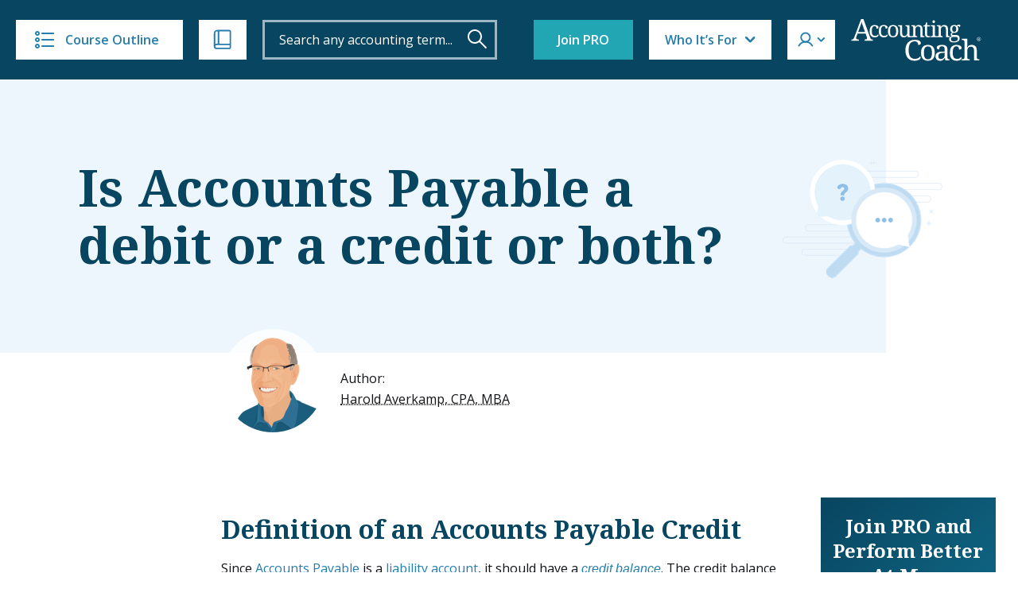

--- FILE ---
content_type: text/html; charset=UTF-8
request_url: https://www.accountingcoach.com/blog/accounts-payable-debit-credit
body_size: 18795
content:


<!DOCTYPE html>
<html lang="en-US">
<head>

    <meta charset="UTF-8" />
    <meta name="viewport" content="width=device-width, initial-scale=1" />
    <!--<meta http-equiv="Content-Security-Policy" content="default-src 'unsafe-inline'; font-src 'self';" />-->
	    <title>Is Accounts Payable a debit or a credit or both?</title><link rel="preload" href="https://www.accountingcoach.com/wp-content/themes/accounting-coach/assets/img/accounting-coach-logo.svg?v=2" as="image" fetchpriority="high" />
    <meta name="description" content="Since Accounts Payable is a liability account, it should have a credit balance">
	<link rel="canonical" href="https://www.accountingcoach.com/blog/accounts-payable-debit-credit" />        <link rel="preload" href="https://www.accountingcoach.com/wp-content/themes/accounting-coach/assets/fonts/notoserif-latin-normal-700.woff2" as="font" type="font/woff2" crossorigin>
    <link rel="preload" href="https://www.accountingcoach.com/wp-content/themes/accounting-coach/assets/fonts/opensans.woff2" as="font" type="font/woff2" crossorigin>
    <link rel="preconnect" href="https://fast.wistia.com">
    <meta name='robots' content='max-image-preview:large' />
	<style>img:is([sizes="auto" i], [sizes^="auto," i]) { contain-intrinsic-size: 3000px 1500px }</style>
	<link rel='preconnect' href='https://www.gstatic.com' crossorigin>
<link rel='dns-prefetch' href='//static.cloudflareinsights.com'>
<link rel='dns-prefetch' href='//cdn.jsdelivr.net'>
<style id='classic-theme-styles-inline-css' type='text/css'>
/*! This file is auto-generated */
.wp-block-button__link{color:#fff;background-color:#32373c;border-radius:9999px;box-shadow:none;text-decoration:none;padding:calc(.667em + 2px) calc(1.333em + 2px);font-size:1.125em}.wp-block-file__button{background:#32373c;color:#fff;text-decoration:none}
</style>
<link rel='stylesheet' id='accountingcoach-theme-stylesheet-css' href='https://www.accountingcoach.com/wp-content/themes/accounting-coach/style.css?ver=1.312' type='text/css' media='all' />
<link rel='stylesheet' id='accountingcoach-styles-css' href='https://www.accountingcoach.com/wp-content/themes/accounting-coach/assets/css/dist/style.css?ver=1760427921' type='text/css' media='all' />
<script type="text/javascript" src="https://www.accountingcoach.com/wp-content/themes/accounting-coach/assets/js/dist/combined-jquery.js?ver=1748957260" id="jquery-js"></script>
<link rel="https://api.w.org/" href="https://www.accountingcoach.com/wp-json/" /><link rel="alternate" title="JSON" type="application/json" href="https://www.accountingcoach.com/wp-json/wp/v2/topic_qna/85858" /><meta property="og:image" content="https://www.accountingcoach.com/wp-content/uploads/2024/08/578-Is-Accounts-Payable-a-debit-or-a-credit-or-both.png" />
<script type="application/ld+json">{"@context":"https://schema.org","@type":"Article","url":"https://www.accountingcoach.com/blog/accounts-payable-debit-credit","headline":"Is Accounts Payable a debit or a credit or both?","description":"Since Accounts Payable is a liability account, it should have a credit balance","articleSection":"/blog/","author":{"@type":"Person","name":"Harold Averkamp","familyName":"Averkamp","givenName":"Harold","image":{"@type":"ImageObject","url":"https://www.accountingcoach.com/wp-content/themes/accounting-coach/assets/img/harold-headshot.png"},"sameAs":["https://www.linkedin.com/in/haroldaverkamp","https://www.haroldaverkamp.com","https://www.crunchbase.com/person/harold-averkamp"]},"publisher":{"@type":"EducationalOrganization","name":"AccountingCoach","logo":{"@type":"ImageObject","url":"https://www.accountingcoach.com/wp-content/themes/accounting-coach/assets/img/accounting-coach-logo.svg"},"sameAs":["https://www.linkedin.com/company/accountingcoach-com","https://www.bbb.org/us/wi/fort-atkinson/profile/educational-consultant/accountingcoach-llc-0694-40000669"]},"audience":["https://schema.org/EducationalAudience","https://schema.org/PeopleAudience"],"inLanguage":[{"@type":"Language","name":"English language","alternateName":["en","eng"],"sameAs":["https://en.wikipedia.org/wiki/English_language"]}],"image":{"@type":"ImageObject","url":"https://www.accountingcoach.com/wp-content/uploads/2024/08/578-Is-Accounts-Payable-a-debit-or-a-credit-or-both.png"}}</script><noscript><style>.perfmatters-lazy[data-src]{display:none !important;}</style></noscript><style>.perfmatters-lazy.pmloaded,.perfmatters-lazy.pmloaded>img,.perfmatters-lazy>img.pmloaded,.perfmatters-lazy[data-ll-status=entered]{animation:500ms pmFadeIn}@keyframes pmFadeIn{0%{opacity:0}100%{opacity:1}}body .perfmatters-lazy-css-bg:not([data-ll-status=entered]),body .perfmatters-lazy-css-bg:not([data-ll-status=entered]) *,body .perfmatters-lazy-css-bg:not([data-ll-status=entered])::before,body .perfmatters-lazy-css-bg:not([data-ll-status=entered])::after,body .perfmatters-lazy-css-bg:not([data-ll-status=entered]) *::before,body .perfmatters-lazy-css-bg:not([data-ll-status=entered]) *::after{background-image:none!important;will-change:transform;transition:opacity 0.025s ease-in,transform 0.025s ease-in!important;}</style>
<meta class="swiftype" name="title" data-type="string" content="Is Accounts Payable a debit or a credit or both? | Q&A" />
<meta class="swiftype" name="image" data-type="enum" content="https://www.accountingcoach.com/wp-content/themes/accounting-coach/assets/img/swiftype/autocomplete/qanda.jpg" />
<meta class="swiftype" name="type" data-type="enum" content="Q&A" />
	<meta class="swiftype" name="sections" data-type="string" content="stockholders-equity" />
	<meta class="swiftype" name="sections" data-type="string" content="inventory-and-cost-of-goods-sold" />
	<meta class="swiftype" name="sections" data-type="string" content="depreciation" />
	<meta class="swiftype" name="sections" data-type="string" content="income-statement" />
	<meta class="swiftype" name="sections" data-type="string" content="financial-statements" />
<meta class="swiftype" name="info" data-type="string" content="85858" />
    
        <meta property="og:image" content="https://www.accountingcoach.com/wp-content/uploads/2024/10/3.png">
        <meta property="og:site_name" content="AccountingCoach.com">
    <meta property="og:title" content="Is Accounts Payable a debit or a credit or both? | AccountingCoach">
    <meta property="og:description" content="Since Accounts Payable is a liability account, it should have a credit balance">
    <meta property="og:url" content="https://www.accountingcoach.com/blog/accounts-payable-debit-credit">
    <meta property="og:type" content="article">
<script data-cfasync="false" nonce="d33e2247-9dd3-412f-a7c1-e9b80e2f06cf">try{(function(w,d){!function(j,k,l,m){if(j.zaraz)console.error("zaraz is loaded twice");else{j[l]=j[l]||{};j[l].executed=[];j.zaraz={deferred:[],listeners:[]};j.zaraz._v="5874";j.zaraz._n="d33e2247-9dd3-412f-a7c1-e9b80e2f06cf";j.zaraz.q=[];j.zaraz._f=function(n){return async function(){var o=Array.prototype.slice.call(arguments);j.zaraz.q.push({m:n,a:o})}};for(const p of["track","set","ecommerce","debug"])j.zaraz[p]=j.zaraz._f(p);j.zaraz.init=()=>{var q=k.getElementsByTagName(m)[0],r=k.createElement(m),s=k.getElementsByTagName("title")[0];s&&(j[l].t=k.getElementsByTagName("title")[0].text);j[l].x=Math.random();j[l].w=j.screen.width;j[l].h=j.screen.height;j[l].j=j.innerHeight;j[l].e=j.innerWidth;j[l].l=j.location.href;j[l].r=k.referrer;j[l].k=j.screen.colorDepth;j[l].n=k.characterSet;j[l].o=(new Date).getTimezoneOffset();if(j.dataLayer)for(const t of Object.entries(Object.entries(dataLayer).reduce((u,v)=>({...u[1],...v[1]}),{})))zaraz.set(t[0],t[1],{scope:"page"});j[l].q=[];for(;j.zaraz.q.length;){const w=j.zaraz.q.shift();j[l].q.push(w)}r.defer=!0;for(const x of[localStorage,sessionStorage])Object.keys(x||{}).filter(z=>z.startsWith("_zaraz_")).forEach(y=>{try{j[l]["z_"+y.slice(7)]=JSON.parse(x.getItem(y))}catch{j[l]["z_"+y.slice(7)]=x.getItem(y)}});r.referrerPolicy="origin";r.src="/cdn-cgi/zaraz/s.js?z="+btoa(encodeURIComponent(JSON.stringify(j[l])));q.parentNode.insertBefore(r,q)};["complete","interactive"].includes(k.readyState)?zaraz.init():j.addEventListener("DOMContentLoaded",zaraz.init)}}(w,d,"zarazData","script");window.zaraz._p=async d$=>new Promise(ea=>{if(d$){d$.e&&d$.e.forEach(eb=>{try{const ec=d.querySelector("script[nonce]"),ed=ec?.nonce||ec?.getAttribute("nonce"),ee=d.createElement("script");ed&&(ee.nonce=ed);ee.innerHTML=eb;ee.onload=()=>{d.head.removeChild(ee)};d.head.appendChild(ee)}catch(ef){console.error(`Error executing script: ${eb}\n`,ef)}});Promise.allSettled((d$.f||[]).map(eg=>fetch(eg[0],eg[1])))}ea()});zaraz._p({"e":["(function(w,d){})(window,document)"]});})(window,document)}catch(e){throw fetch("/cdn-cgi/zaraz/t"),e;};</script></head>
<body class="wp-singular topic_qna-template-default single single-topic_qna postid-85858 wp-theme-accounting-coach no-member  accounts-payable-debit-credit member-level-">
<header role="banner" data-swiftype-index="false">

<!--    <div class="attic --><!--">-->
    <div class="attic "> <!-- Add class: attic--clear to remove bg (Home, about page) -->

        <button id="mobile-menu-toggle" class="hamburger hamburger--elastic clear" type="button">
    <span class="hamburger-box">
      <span class="hamburger-inner"></span>
    </span>
        </button>

        <a href="#" title="Course Outline" id="course-outline" class="button attic__course-outline" tabindex="0">
            <i class="icon icon--course-outline"></i>
            Course Outline
        </a>
        <a href="#" title="Ways to Learn" id="ways-to-learn-menu" class="button attic__ways-to-learn" tabindex="0">
            <i class="icon icon--ways-to-learn"></i>
        </a>

        <div class="course-outline__top" style="display:none">
            <a href="#" id="close-sidebar" title="Close Sidebar">
            <i class="icon icon--close-blue"></i>
            <span>Course Outline</span>
            </a>
        </div>

        <div id="site-search" class="attic__site-search attic__site-search--open">
            <form role="search" method="get" class="searchform" action="https://www.accountingcoach.com/search">
                <div>
                    <input type="text" autocapitalize="none" id="header-search" class="st-default-search-input s attic__site-search__input" value="" name="q" placeholder="Search any accounting term...">
                    <input type="hidden" name="stp" value="1">
                    <input title="Search" type="submit" class="attic__site-search__submit" value="" aria-label="Search" tabindex="0">
                </div>
            </form>
        </div>

        <div class="attic__spacer"></div>
        <a href="https://www.accountingcoach.com" title="AccountingCoach" class="attic__logo mobile-logo">
            <img data-perfmatters-preload width="165" height="53" class="no-lazy" src="https://www.accountingcoach.com/wp-content/themes/accounting-coach/assets/img/accounting-coach-logo.svg?v=2"
                 alt="Learn accounting for free from AccountingCoach">
        </a>
                        <a href="/pro?link_type=solo-button&link_category=join-pro&page_position=attic&asset_name=attic-button&asset_version=v2a&previous_page_type=blog" title="Join PRO" class="button button--pro">Join PRO</a>
                                            <!-- Who It's For dropdown -->
        <div id="who-menu" class="who-menu">
            <a href="#" title="Who It's For" id="who-menu-toggle" class="who-menu__button" tabindex="0">Who It’s For</a>
            <!--  -->
            <div id="who-menu-box" class="who-menu__box">
                <a href="#" data-segment="1" title="Accounting professionals" tabindex="0">
                    <span>Accounting professionals</span>
                </a>
                <a href="#" data-segment="2" title="Bookkeeping professionals" tabindex="0">
                    <span>Bookkeeping professionals</span>
                </a>
                <a href="#" data-segment="5" title="Job seekers" tabindex="0">
                    <span>Job seekers</span>
                </a>
                <a href="#" data-segment="9" title="Small business owners" tabindex="0">
                    <span>Small business owners</span>
                </a>
                <a href="#" data-segment="7" title="Students" tabindex="0">
                    <span>Students</span>
                </a>
            </div>
        </div>
                        <div id="member-menu" class="member-menu">
            <a href="#" title="Member Menu" id="member-menu-toggle" class="member-menu__button" tabindex="0"></a>
            <div id="member-menu-box" class="member-menu__box">
                <div>
                                            <a href="/quicktour" title="Take the Tour" tabindex="0">Take the Tour</a>
                        <a href="/testimonials" title="Reviews" tabindex="0">Reviews</a>
                        <a href="/pro?link_type=text-link&link_category=join-pro&page_position=menu-attic&asset_version=v2a&previous_page_type=blog" title="Join PRO" class="pro-label" style="display: block; width: fit-content">Join PRO</a>
                        <a href="/accounting-training-for-teams?link_type=text-link&link_category=join-teams&page_position=menu-attic&previous_page_type=blog&asset_name=attic-button&promo_type=teams">Team Training</a>
                        <hr>
                        <a href="/pro-login" title="Login" tabindex="0">
                            <i class="icon icon--login"></i>
                            <span class="login">Log In</span>
                        </a>
                                    </div>
            </div>
        </div>

        

        <a href="#" id="mobile-search-toggle" class="attic__mobile-search-toggle"></a>
        
                <a href="https://www.accountingcoach.com" title="AccountingCoach" class="attic__logo">
            <img data-perfmatters-preload width="165" height="53" class="no-lazy" src="https://www.accountingcoach.com/wp-content/themes/accounting-coach/assets/img/accounting-coach-logo.svg?v=2"
                 alt="Learn accounting for free from AccountingCoach">
        </a>
        
    </div>


    <div id="mobile-site-search" class="mobile-search">
        <form role="search" method="get" class="mobile-search__form" action="https://www.accountingcoach.com/search">
            <div>
                <input type="text" autocapitalize="none" class="st-default-search-input s mobile-search__input" value="" name="q" placeholder="Search...">
                <input type="hidden" name="stp" value="1">
                <input type="submit" class="mobile-search__submit" value="" aria-label="Search">
            </div>
        </form>
    </div>

    <nav id="mobile-menu" class="mobile-menu mobile-menu--proplus">
		        <div class="links-container--pro">
                        <a href="https://www.accountingcoach.com/outline" title="Course Outline">Course Outline</a>
            <a href="/materials" title="Ways to Learn">Ways to Learn</a>
	        			            <a href="/quicktour" title="Take the Tour">Take the Tour</a>
	                </div>

                    <a href="/testimonials" title="Reviews">Reviews</a>
            <a href="/pro?link_type=text-link&link_category=join-pro&page_position=menu-attic&asset_version=v2a&previous_page_type=blog" title="Join PRO" class="pro-label" style="display: block; width: fit-content">Join PRO</a>
            <a href="/accounting-training-for-teams?link_type=text-link&link_category=join-teams&page_position=menu-attic&previous_page_type=blog&asset_name=attic-button&promo_type=teams">Team Training</a>
            <hr>
            <a href="/pro-login" title="">Log In</a>
            </nav>

</header>

<script type="pmdelayedscript" data-cfasync="false" data-no-optimize="1" data-no-defer="1" data-no-minify="1">
    document.addEventListener('DOMContentLoaded', function () {
        function getCookie(name) {
            const value = `; ${document.cookie}`;
            const parts = value.split(`; ${name}=`);
            if (parts.length === 2) return parts.pop().split(';').shift();
            return null;
        }
        // console.log('Segment cookie:', getCookie('Segment'));
        const videoItems = document.querySelectorAll('.who-menu__box a');
        videoItems.forEach(item => {
            item.addEventListener('click', function (event) {
                event.preventDefault();
                const segmentValue = this.getAttribute('data-segment');
                const d = new Date();
                d.setTime(d.getTime() + (30 * 24 * 60 * 60 * 1000));
                const expires = "expires=" + d.toUTCString();
                document.cookie = `Segment=${segmentValue};${expires};path=/`;
                                    document.cookie = "VideoLink=true; path=/";
                                window.location.href = '/webinar-landing?link_type=solo-button&link_category=survey&page_position=menu-attic&previous_page_type=blog&asset_name=attic-button&promo_type=webinar';
            });
        });
    });
</script>

<script type="text/javascript">
    (function ($) {
        // List of pages with 'clear-header' class
        const pagesWithClearHeader = ['/', '/about', '/disclaimer'];
        const currentPath = window.location.pathname;
        if (pagesWithClearHeader.includes(currentPath)) {
            $('body').addClass('clear-header');
        }
        updateAttic();
        if ($('body').hasClass('clear-header') && $(window).width() >= 768) {
            $(window).on('scroll', function () {
                updateAttic();
            });
        }

        function updateAttic() {
            if ($('body').hasClass('clear-header') && $(window).width() >= 768) {
                var scrollTop = $(window).scrollTop();
                if (scrollTop >= 1) {
                    $('.attic').removeClass('attic--clear');
                } else {
                    $('.attic').addClass('attic--clear');
                }
            }
        }
    })(jQuery);
</script>
<div id="container">

<!-- TIMESTAMP: 2025-11-08T19:30:38.000000+00:00 -->


<section class="hero hero--with-author hero--qa">

    <div class="container">
        <div class="row">
            <div class="col-12 col-md-8 col-lg-9">
                <div class="hero__content flex">
                    <h1>Is Accounts Payable a debit or a credit or both?</h1>
                </div>
            </div>
        </div>
    </div>

        <div style="display: none;" class="tooltip-content" id="author-2" data-swiftype-index="false">
        <p><p>For the past 52 years, Harold Averkamp (CPA, MBA) has worked as an accounting supervisor, manager, consultant, university instructor, and innovator in teaching accounting online. He is the sole author of all the materials on AccountingCoach.com.</p>
</p>
        <p><a href="/about">Read more →</a></p>
    </div>
<div class="container">
    <div class="row justify-content-center">
        <div class="col-12 col-md-8">
            <div class="hero-author">
                <div class="hero-author__image-container">
                    <img width="130" height="130"
                         src="https://www.accountingcoach.com/wp-content/themes/accounting-coach/assets/img/harold-averkamp-circle-transparent.png"
                         class="hero-author__image retina2x retina3x" alt=""/>
                </div>
                <div class="hero-author__content" data-swiftype-index="false">
                    <p>Author:<br>
                        <span class="tooltip-holder tooltip-trigger" id="authorTooltip" data-tooltip="author-2">Harold Averkamp, CPA, MBA</span>
                    </p>
                </div>
            </div>
        </div>
    </div>
</div>

</section>



<section id="qna-topic" class="qna-topic-single single-post">

    <div class="container">
        <div class="row justify-content-center">
            <div class="col-12 col-md-8">

                                    <article id="page-content" role="main" class="entry-content qna-content">
                        <h2>Definition of an Accounts Payable Credit</h2>
<p>Since <a title="What is an account payable?" href="https://www.accountingcoach.com/blog/what-is-an-account-payable">Accounts Payable</a> is a <a title="What is a liability account?" href="https://www.accountingcoach.com/blog/what-is-a-liability-account">liability account</a>, it should have a <em><a title="What is a credit balance?" href="https://www.accountingcoach.com/blog/what-is-a-credit-balance">credit balance</a></em>. The credit balance indicates the amount that a company or organization owes to its suppliers or <a title="What is a vendor?" href="https://www.accountingcoach.com/blog/what-is-a-vendor">vendors</a>.</p>
<p>If a company purchases additional goods or services on credit (as opposed to paying with cash), the company will need to credit Accounts Payable so that the credit balance will increase accordingly.</p>
<h2>Definition of an Accounts Payable Debit</h2>
<p>If a company pays one of its suppliers the amount that is included in Accounts Payable, the company will need to <a title="What is the meaning of debit?" href="https://www.accountingcoach.com/blog/meaning-of-debit">debit</a> Accounts Payable so that the credit balance is decreased.</p>
                    </article>
                
                
                                    <div class="videos-cta-sidebar" data-swiftype-index="false">
            <div class="video-cta__inside">
                <span class="tit">Join PRO and Perform Better At My...</span>
                                    <div class="video-boxes">
                                                    <a href="#" class="video-item" data-segment="1">
                                <div class="tit-section">
                                    <img width="18" height="18" src="data:image/svg+xml,%3Csvg%20xmlns=&#039;http://www.w3.org/2000/svg&#039;%20width=&#039;18&#039;%20height=&#039;18&#039;%20viewBox=&#039;0%200%2018%2018&#039;%3E%3C/svg%3E" alt="video icon" class="perfmatters-lazy" data-src="https://www.accountingcoach.com/wp-content/themes/accounting-coach/assets/img/video-item.svg" /><noscript><img width="18" height="18" src="https://www.accountingcoach.com/wp-content/themes/accounting-coach/assets/img/video-item.svg" alt="video icon"></noscript>
                                    <span>Accounting job</span>
                                </div>
                                <div class="video-btn">
                                    Watch
                                </div>
                            </a>
                                                    <a href="#" class="video-item" data-segment="2">
                                <div class="tit-section">
                                    <img width="18" height="18" src="data:image/svg+xml,%3Csvg%20xmlns=&#039;http://www.w3.org/2000/svg&#039;%20width=&#039;18&#039;%20height=&#039;18&#039;%20viewBox=&#039;0%200%2018%2018&#039;%3E%3C/svg%3E" alt="video icon" class="perfmatters-lazy" data-src="https://www.accountingcoach.com/wp-content/themes/accounting-coach/assets/img/video-item.svg" /><noscript><img width="18" height="18" src="https://www.accountingcoach.com/wp-content/themes/accounting-coach/assets/img/video-item.svg" alt="video icon"></noscript>
                                    <span>Bookkeeping job</span>
                                </div>
                                <div class="video-btn">
                                    Watch
                                </div>
                            </a>
                                                    <a href="#" class="video-item" data-segment="5">
                                <div class="tit-section">
                                    <img width="18" height="18" src="data:image/svg+xml,%3Csvg%20xmlns=&#039;http://www.w3.org/2000/svg&#039;%20width=&#039;18&#039;%20height=&#039;18&#039;%20viewBox=&#039;0%200%2018%2018&#039;%3E%3C/svg%3E" alt="video icon" class="perfmatters-lazy" data-src="https://www.accountingcoach.com/wp-content/themes/accounting-coach/assets/img/video-item.svg" /><noscript><img width="18" height="18" src="https://www.accountingcoach.com/wp-content/themes/accounting-coach/assets/img/video-item.svg" alt="video icon"></noscript>
                                    <span>Job interview</span>
                                </div>
                                <div class="video-btn">
                                    Watch
                                </div>
                            </a>
                                                    <a href="#" class="video-item" data-segment="9">
                                <div class="tit-section">
                                    <img width="18" height="18" src="data:image/svg+xml,%3Csvg%20xmlns=&#039;http://www.w3.org/2000/svg&#039;%20width=&#039;18&#039;%20height=&#039;18&#039;%20viewBox=&#039;0%200%2018%2018&#039;%3E%3C/svg%3E" alt="video icon" class="perfmatters-lazy" data-src="https://www.accountingcoach.com/wp-content/themes/accounting-coach/assets/img/video-item.svg" /><noscript><img width="18" height="18" src="https://www.accountingcoach.com/wp-content/themes/accounting-coach/assets/img/video-item.svg" alt="video icon"></noscript>
                                    <span>Small business</span>
                                </div>
                                <div class="video-btn">
                                    Watch
                                </div>
                            </a>
                                                    <a href="#" class="video-item" data-segment="7">
                                <div class="tit-section">
                                    <img width="18" height="18" src="data:image/svg+xml,%3Csvg%20xmlns=&#039;http://www.w3.org/2000/svg&#039;%20width=&#039;18&#039;%20height=&#039;18&#039;%20viewBox=&#039;0%200%2018%2018&#039;%3E%3C/svg%3E" alt="video icon" class="perfmatters-lazy" data-src="https://www.accountingcoach.com/wp-content/themes/accounting-coach/assets/img/video-item.svg" /><noscript><img width="18" height="18" src="https://www.accountingcoach.com/wp-content/themes/accounting-coach/assets/img/video-item.svg" alt="video icon"></noscript>
                                    <span>Class / students</span>
                                </div>
                                <div class="video-btn">
                                    Watch
                                </div>
                            </a>
                                            </div>
                            </div>
        </div>
        <script type="pmdelayedscript" data-cfasync="false" data-no-optimize="1" data-no-defer="1" data-no-minify="1">
            document.addEventListener('DOMContentLoaded', function () {
                const videoItems = document.querySelectorAll('.video-item');
                videoItems.forEach(item => {
                    item.addEventListener('click', function (event) {
                        event.preventDefault();
                        const segmentValue = this.getAttribute('data-segment');
                        const d = new Date();
                        d.setTime(d.getTime() + (30 * 24 * 60 * 60 * 1000));
                        const expires = "expires=" + d.toUTCString();
                        document.cookie = `Segment=${segmentValue};${expires};path=/`;
                                                    document.cookie = "VideoLink=true; path=/";
                                                window.location.href = '/webinar-landing?link_type=webinar-landing&link_category=survey&page_position=sidebar&promo_type=webinar&asset_name=sidebar-banner-webinar&asset_version=v2a&previous_page_type=blog';
                    });
                });
            });
        </script>

                                                        <div id="term-related-qna" data-swiftype-index="false">
                    <h2>Related Questions</h2>
                    <ul id="bookkeeping-qna-list" class="qna-topic__list recent-questions">
                                                    <li class=" ">
                                <a href="https://www.accountingcoach.com/blog/what-is-a-current-liability" title="What are current liabilities?" class="question-mark">
                                    <span class="icon"><!-- --></span>
                                    What are current liabilities?                                </a>
                            </li>
                                                    <li class=" ">
                                <a href="https://www.accountingcoach.com/blog/what-are-debits-and-credits" title="What are debits and credits?" class="question-mark">
                                    <span class="icon"><!-- --></span>
                                    What are debits and credits?                                </a>
                            </li>
                                                    <li class=" ">
                                <a href="https://www.accountingcoach.com/blog/meaning-of-debit" title="What is the meaning of debit?" class="question-mark">
                                    <span class="icon"><!-- --></span>
                                    What is the meaning of debit?                                </a>
                            </li>
                                                    <li class=" ">
                                <a href="https://www.accountingcoach.com/blog/accounts-payable-accounts-receivable" title="What is the difference between accounts payable and accounts receivable?" class="question-mark">
                                    <span class="icon"><!-- --></span>
                                    What is the difference between accounts payable and accounts receivable?                                </a>
                            </li>
                                                    <li class=" ">
                                <a href="https://www.accountingcoach.com/blog/uncollectible-accounts-receivable" title="How do you estimate the amount of uncollectible accounts receivable?" class="question-mark">
                                    <span class="icon"><!-- --></span>
                                    How do you estimate the amount of uncollectible accounts receivable?                                </a>
                            </li>
                                                    <li class=" ">
                                <a href="https://www.accountingcoach.com/blog/contra-liability-account" title="What is a contra liability account?" class="question-mark">
                                    <span class="icon"><!-- --></span>
                                    What is a contra liability account?                                </a>
                            </li>
                        
                    </ul>
                </div>
                	            	                            <div id="term-related-qna" data-swiftype-index="false">
                    <h2>Related In-Depth Explanations</h2>
                    <ul id="bookkeeping-qna-list" class="qna-topic__list recent-questions">
			            				            				                                        <li class=" ">
                                <a href="https://www.accountingcoach.com/bookkeeping/explanation"
                                   title="Bookkeeping" class="question-mark">
                                    <span class="icon"><!-- --></span>
						            Bookkeeping                                </a>
                            </li>
			            				            				                                        <li class=" ">
                                <a href="https://www.accountingcoach.com/debits-and-credits/explanation"
                                   title="Debits and Credits" class="question-mark">
                                    <span class="icon"><!-- --></span>
						            Debits and Credits                                </a>
                            </li>
			                                </ul>
                </div>
	                            <div id="topicOutlineJoin" class="topic-outline-join non-pro">
                    Join PRO to Track Progress
                </div>
                                
                <div class="mark-complete not-trackable" style="margin-top:86px;" data-item-id="85858" data-completion-message="Question Read" data-main-topic-id="17337,199">
                    <a href="#" data-type="qna" class=" button button--pro button--progress  not-trackable" data-item-id="85858" data-complete-text="Visual Tutorial" data-topic-slug="accounts-payable-debit-credit" data-type="mini" >
                                                    <span class="mark-complete-text">Mark the Question as Read</span>
                                            </a>
                </div>

            </div>
        </div>
    </div>

</section>



            <section class="videos-cta" data-swiftype-index="false">
            <div class="video-cta__inside">
                <div class="container">
                    <span class="suptitle">WATCH NOW</span>
                    <span class="tit">Advance Your Career with Our PRO Training</span>
                                            <div class="video-boxes">
                                                            <a href="#" class="video-item" data-segment="1">
                                    <div class="tit-section">
                                        <img src="data:image/svg+xml,%3Csvg%20xmlns=&#039;http://www.w3.org/2000/svg&#039;%20width=&#039;0&#039;%20height=&#039;0&#039;%20viewBox=&#039;0%200%200%200&#039;%3E%3C/svg%3E" alt="video icon" class="perfmatters-lazy" data-src="https://www.accountingcoach.com/wp-content/themes/accounting-coach/assets/img/video-item.svg" /><noscript><img src="https://www.accountingcoach.com/wp-content/themes/accounting-coach/assets/img/video-item.svg" alt="video icon"></noscript>
                                        <span>Perform better at my <em>accounting</em> job</span>
                                    </div>
                                    <div class="video-btn">
                                        Watch Video
                                    </div>
                                </a>
                                                            <a href="#" class="video-item" data-segment="2">
                                    <div class="tit-section">
                                        <img src="data:image/svg+xml,%3Csvg%20xmlns=&#039;http://www.w3.org/2000/svg&#039;%20width=&#039;0&#039;%20height=&#039;0&#039;%20viewBox=&#039;0%200%200%200&#039;%3E%3C/svg%3E" alt="video icon" class="perfmatters-lazy" data-src="https://www.accountingcoach.com/wp-content/themes/accounting-coach/assets/img/video-item.svg" /><noscript><img src="https://www.accountingcoach.com/wp-content/themes/accounting-coach/assets/img/video-item.svg" alt="video icon"></noscript>
                                        <span>Perform better at my <em>bookkeeping</em> job</span>
                                    </div>
                                    <div class="video-btn">
                                        Watch Video
                                    </div>
                                </a>
                                                            <a href="#" class="video-item" data-segment="5">
                                    <div class="tit-section">
                                        <img src="data:image/svg+xml,%3Csvg%20xmlns=&#039;http://www.w3.org/2000/svg&#039;%20width=&#039;0&#039;%20height=&#039;0&#039;%20viewBox=&#039;0%200%200%200&#039;%3E%3C/svg%3E" alt="video icon" class="perfmatters-lazy" data-src="https://www.accountingcoach.com/wp-content/themes/accounting-coach/assets/img/video-item.svg" /><noscript><img src="https://www.accountingcoach.com/wp-content/themes/accounting-coach/assets/img/video-item.svg" alt="video icon"></noscript>
                                        <span>Get hired in a new position</span>
                                    </div>
                                    <div class="video-btn">
                                        Watch Video
                                    </div>
                                </a>
                                                            <a href="#" class="video-item" data-segment="9">
                                    <div class="tit-section">
                                        <img src="data:image/svg+xml,%3Csvg%20xmlns=&#039;http://www.w3.org/2000/svg&#039;%20width=&#039;0&#039;%20height=&#039;0&#039;%20viewBox=&#039;0%200%200%200&#039;%3E%3C/svg%3E" alt="video icon" class="perfmatters-lazy" data-src="https://www.accountingcoach.com/wp-content/themes/accounting-coach/assets/img/video-item.svg" /><noscript><img src="https://www.accountingcoach.com/wp-content/themes/accounting-coach/assets/img/video-item.svg" alt="video icon"></noscript>
                                        <span>Understand my small business</span>
                                    </div>
                                    <div class="video-btn">
                                        Watch Video
                                    </div>
                                </a>
                                                            <a href="#" class="video-item" data-segment="7">
                                    <div class="tit-section">
                                        <img src="data:image/svg+xml,%3Csvg%20xmlns=&#039;http://www.w3.org/2000/svg&#039;%20width=&#039;0&#039;%20height=&#039;0&#039;%20viewBox=&#039;0%200%200%200&#039;%3E%3C/svg%3E" alt="video icon" class="perfmatters-lazy" data-src="https://www.accountingcoach.com/wp-content/themes/accounting-coach/assets/img/video-item.svg" /><noscript><img src="https://www.accountingcoach.com/wp-content/themes/accounting-coach/assets/img/video-item.svg" alt="video icon"></noscript>
                                        <span>Pass my class</span>
                                    </div>
                                    <div class="video-btn">
                                        Watch Video
                                    </div>
                                </a>
                                                    </div>
                                    </div>
            </div>
        </section>
        <script type="pmdelayedscript" data-cfasync="false" data-no-optimize="1" data-no-defer="1" data-no-minify="1">
            (function() {
                function getCookie(name) {
                    const value = `; ${document.cookie}`;
                    const parts = value.split(`; ${name}=`);
                    if (parts.length === 2) return parts.pop().split(';').shift();
                    return null;
                }

                // Check if we're in an overlay or on the normal page
                const isInOverlay = document.getElementById('webinar-survey-overlay') !== null;

                const videoItems = isInOverlay ?
                    document.querySelectorAll('#webinar-survey-overlay .video-item') :
                    document.querySelectorAll('.video-item');

                videoItems.forEach((item, index) => {
                    item.addEventListener('click', function (event) {
                        console.log('Video item clicked:', index + 1, 'segment:', this.getAttribute('data-segment'));
                        event.preventDefault();
                        const segmentValue = this.getAttribute('data-segment');
                        const d = new Date();
                        d.setTime(d.getTime() + (30 * 24 * 60 * 60 * 1000));
                        const expires = "expires=" + d.toUTCString();
                        document.cookie = `Segment=${segmentValue};${expires};path=/`;
                                                    document.cookie = "VideoLink=true; path=/";
                                                window.location.href = '/webinar-landing?link_type=banner-survey&link_category=survey&page_position=footer&asset_version=v2a&previous_page_type=blog';
                    });
                });
            })();
        </script>

    <section class="non-plus" data-swiftype-index="false">
  <div class="container">
    <div class="purchase-table">
      <div class="purchase-table__header">
        <div class="purchase-table__column">
          <p class="faux-h4"><strong>Features</strong></p>
        </div>
        <div class="purchase-table__column" data-type="free">
          <p class="faux-h4"><strong>Free</strong></p>
        </div>
        <div class="purchase-table__column purchase-table__column--active" data-type="pro">
          <p class="faux-h4"><strong>PRO</strong></p>
        </div>
      </div>
      <!-- <div class="purchase-table__features-mobile">
        Features
      </div> -->
              <div class="purchase-table__body">
          <div class="purchase-table__column">
            <div class="purchase-table__row purchase-table__row--white">
              <strong>Lifetime Access (One-Time Fee)</strong>
            </div>
                                  <div class="purchase-table__row">
                        Explanations                    </div>
                                      <div class="purchase-table__row">
                        Quizzes                    </div>
                                      <div class="purchase-table__row">
                        Q&amp;A                    </div>
                                      <div class="purchase-table__row">
                        Dictionary                    </div>
                                      <div class="purchase-table__row">
                        Bookkeeping Video Training                    </div>
                                      <div class="purchase-table__row">
                        Financial Statements Video Training                    </div>
                                      <div class="purchase-table__row">
                        Visual Tutorials                    </div>
                                      <div class="purchase-table__row">
                        Quick Tests                    </div>
                                      <div class="purchase-table__row">
                        Quick Tests with Coaching                    </div>
                                      <div class="purchase-table__row">
                        Cheat Sheets                    </div>
                                      <div class="purchase-table__row">
                        Flashcards                    </div>
                                      <div class="purchase-table__row">
                        Crossword Puzzles                    </div>
                                      <div class="purchase-table__row">
                        Word Scrambles with Coaching                    </div>
                                      <div class="purchase-table__row">
                        Bookkeeping Study Guide                    </div>
                                      <div class="purchase-table__row">
                        Managerial and Cost Accounting Study Guide                    </div>
                                      <div class="purchase-table__row">
                        Certificates of Achievement                    </div>
                                      <div class="purchase-table__row">
                        Bookkeeping  Certificate of Excellence                    </div>
                                      <div class="purchase-table__row">
                        Business Forms                    </div>
                                      <div class="purchase-table__row">
                        Printable PDF Files                    </div>
                                      <div class="purchase-table__row">
                        Progress Tracking                    </div>
                                      <div class="purchase-table__row">
                        Motivational Badges and Points                    </div>
                                      <div class="purchase-table__row">
                        Motivational Medal Rankings                    </div>
                                      <div class="purchase-table__row">
                        Motivational Activity Streaks                    </div>
                                      <div class="purchase-table__row">
                        Public Profile Page of Achievements                    </div>
                            </div>
          <div class="purchase-table__column purchase-table__column--free" >
            <div class="purchase-table__row purchase-table__row--white"><i class="icon icon--pro-check"></i></div>
                                <div class="purchase-table__row">

                                              <i class="icon icon--pro-check"></i>
                                        </div>
                                    <div class="purchase-table__row">

                                              <i class="icon icon--pro-check"></i>
                                        </div>
                                    <div class="purchase-table__row">

                                              <i class="icon icon--pro-check"></i>
                                        </div>
                                    <div class="purchase-table__row">

                                              <i class="icon icon--pro-check"></i>
                                        </div>
                                    <div class="purchase-table__row">

                                        </div>
                                    <div class="purchase-table__row">

                                        </div>
                                    <div class="purchase-table__row">

                                        </div>
                                    <div class="purchase-table__row">

                                        </div>
                                    <div class="purchase-table__row">

                                        </div>
                                    <div class="purchase-table__row">

                                        </div>
                                    <div class="purchase-table__row">

                                        </div>
                                    <div class="purchase-table__row">

                                        </div>
                                    <div class="purchase-table__row">

                                        </div>
                                    <div class="purchase-table__row">

                                        </div>
                                    <div class="purchase-table__row">

                                        </div>
                                    <div class="purchase-table__row">

                                        </div>
                                    <div class="purchase-table__row">

                                        </div>
                                    <div class="purchase-table__row">

                                        </div>
                                    <div class="purchase-table__row">

                                        </div>
                                    <div class="purchase-table__row">

                                        </div>
                                    <div class="purchase-table__row">

                                        </div>
                                    <div class="purchase-table__row">

                                        </div>
                                    <div class="purchase-table__row">

                                        </div>
                                    <div class="purchase-table__row">

                                        </div>
                            </div>
          <div class="purchase-table__column purchase-table__column--pro purchase-table__column--active">
            <div class="purchase-table__row purchase-table__row--white"><i class="icon icon--plus-check"></i></div>
                                <div class="purchase-table__row">
                                                <i class="icon icon--plus-check"></i>
                                        </div>
                                    <div class="purchase-table__row">
                                                <i class="icon icon--plus-check"></i>
                                        </div>
                                    <div class="purchase-table__row">
                                                <i class="icon icon--plus-check"></i>
                                        </div>
                                    <div class="purchase-table__row">
                                                <i class="icon icon--plus-check"></i>
                                        </div>
                                    <div class="purchase-table__row">
                                                <i class="icon icon--plus-check"></i>
                                        </div>
                                    <div class="purchase-table__row">
                                                <i class="icon icon--plus-check"></i>
                                        </div>
                                    <div class="purchase-table__row">
                                                <i class="icon icon--plus-check"></i>
                                        </div>
                                    <div class="purchase-table__row">
                                                <i class="icon icon--plus-check"></i>
                                        </div>
                                    <div class="purchase-table__row">
                                                <i class="icon icon--plus-check"></i>
                                        </div>
                                    <div class="purchase-table__row">
                                                <i class="icon icon--plus-check"></i>
                                        </div>
                                    <div class="purchase-table__row">
                                                <i class="icon icon--plus-check"></i>
                                        </div>
                                    <div class="purchase-table__row">
                                                <i class="icon icon--plus-check"></i>
                                        </div>
                                    <div class="purchase-table__row">
                                                <i class="icon icon--plus-check"></i>
                                        </div>
                                    <div class="purchase-table__row">
                                                <i class="icon icon--plus-check"></i>
                                        </div>
                                    <div class="purchase-table__row">
                                                <i class="icon icon--plus-check"></i>
                                        </div>
                                    <div class="purchase-table__row">
                                                <i class="icon icon--plus-check"></i>
                                        </div>
                                    <div class="purchase-table__row">
                                                <i class="icon icon--plus-check"></i>
                                        </div>
                                    <div class="purchase-table__row">
                                                <i class="icon icon--plus-check"></i>
                                        </div>
                                    <div class="purchase-table__row">
                                                <i class="icon icon--plus-check"></i>
                                        </div>
                                    <div class="purchase-table__row">
                                                <i class="icon icon--plus-check"></i>
                                        </div>
                                    <div class="purchase-table__row">
                                                <i class="icon icon--plus-check"></i>
                                        </div>
                                    <div class="purchase-table__row">
                                                <i class="icon icon--plus-check"></i>
                                        </div>
                                    <div class="purchase-table__row">
                                                <i class="icon icon--plus-check"></i>
                                        </div>
                                    <div class="purchase-table__row">
                                                <i class="icon icon--plus-check"></i>
                                        </div>
                            </div>
        </div>

      </div>
    </div>
  </div>
</section>
    <section class="about-the-author about-the-author--bg" data-swiftype-index="false">
    <div class="container">
        <div class="row justify-content-center">
            <div class="col-md-10">
                <div class="about-the-author__inside">
                    <div class="about-the-author__top">
                        <h4>About the Author</h4>
                        <img width="460" height="460" src="data:image/svg+xml,%3Csvg%20xmlns=&#039;http://www.w3.org/2000/svg&#039;%20width=&#039;460&#039;%20height=&#039;460&#039;%20viewBox=&#039;0%200%20460%20460&#039;%3E%3C/svg%3E" alt="Harold Averkamp" class="about-the-author__img-sm perfmatters-lazy" data-src="https://www.accountingcoach.com/wp-content/themes/accounting-coach/assets/img/harold-averkamp-headshot-lg.png" /><noscript><img width="460" height="460" src="https://www.accountingcoach.com/wp-content/themes/accounting-coach/assets/img/harold-averkamp-headshot-lg.png" alt="Harold Averkamp" class="about-the-author__img-sm"></noscript>
                    </div>
                    <p>For the past 52 years, Harold Averkamp (CPA, MBA) has<br />
worked as an accounting supervisor, manager, consultant, university instructor, and innovator in teaching accounting online. He is the sole author of all the materials on AccountingCoach.com.</p>
                    <span><a title="Learn More About Harold" href="/about" class="arrow">Learn More About Harold</a></span>
                </div>
            </div>
        </div>
    </div>
</section>
    <section class="testimonials-cta" data-swiftype-index="false">
    <a href="/testimonials" title="Read All Testimonials" class="cta-container">
        <span class="stars"></span>
        <p>Read 3,034 Testimonials</p>
    </a>
</section>    
<section class="pro-teams" data-swiftype-index="false">
    <div class="pro-teams-container">
        <div class="pro-teams__inside">
            <span class="tit">PRO for Teams</span>
						<ul>
							<li><i class="icon icon--check-circle"></i>Easily add new users and team admins</li>
							<li><i class="icon icon--check-circle"></i>Monitor individual user progress and grades</li>
							<li><i class="icon icon--check-circle"></i>Monitor team progress and compare users</li>
							<li><i class="icon icon--check-circle"></i>View average grades and find problem areas</li>
							<li><i class="icon icon--check-circle"></i>Monitor recent activity and user achievements</li>
						</ul>
						<div class="btns">
							<a title="Learn about PRO Teams" href="/accounting-training-for-teams?link_type=banner-image&link_category=join-teams&page_position=footer&promo_type=teams&asset_name=footer-banner-teams&asset_version=v1&previous_page_type=blog"" class="button">Learn More</a>
			</div>
			
        </div>
		<div class="image-container">
            <a title="Learn about PRO Teams" href="/accounting-training-for-teams?link_type=banner-image&link_category=join-teams&page_position=footer&promo_type=teams&asset_name=footer-banner-teams&asset_version=v1&previous_page_type=blog"><img src="data:image/svg+xml,%3Csvg%20xmlns=&#039;http://www.w3.org/2000/svg&#039;%20width=&#039;0&#039;%20height=&#039;0&#039;%20viewBox=&#039;0%200%200%200&#039;%3E%3C/svg%3E" alt="PRO for Teams" class="retina2x retina3x perfmatters-lazy" data-src="https://www.accountingcoach.com/wp-content/themes/accounting-coach/assets/img/pro-teams.png" /><noscript><img src="https://www.accountingcoach.com/wp-content/themes/accounting-coach/assets/img/pro-teams.png" alt="PRO for Teams"
                    class="retina2x retina3x"></noscript></a>
        </div>
    </a>
</section><section class="publications perfmatters-lazy-css-bg">
  <div class="container">
    <div class="row">
      <div class="publication"></div>
      <div class="publication"></div>
      <div class="publication"></div>
      <div class="publication"></div>
      <div class="publication"></div>
      <div class="publication"></div>
      <div class="publication"></div>
      <div class="publication"></div>
    </div>
  </div>
</section>

</div> <!-- end container -->
<a id="confetti-anchor"></a>
<footer id="footer" class="footer perfmatters-lazy-css-bg" data-swiftype-index="false">
    <div class="container container--full">

        

        <div class="footer__mobile">
            <a href="https://www.accountingcoach.com" title="AccountingCoach" class="footer__mobile-logo">
                <img src="data:image/svg+xml,%3Csvg%20xmlns=&#039;http://www.w3.org/2000/svg&#039;%20width=&#039;0&#039;%20height=&#039;0&#039;%20viewBox=&#039;0%200%200%200&#039;%3E%3C/svg%3E" alt="Learn accounting for free from AccountingCoach" class="perfmatters-lazy" data-src="https://www.accountingcoach.com/wp-content/themes/accounting-coach/assets/img/accounting-coach-logo-blue.svg" /><noscript><img src="https://www.accountingcoach.com/wp-content/themes/accounting-coach/assets/img/accounting-coach-logo-blue.svg" alt="Learn accounting for free from AccountingCoach"></noscript>
            </a>

                        <label for="footer-about" class="visually-hidden">About Menu</label>
            <select name="footer-about" id="" class="selectric">
                <option disabled="" selected="">About Us...</option>
                <option value="/about">About</option>
                <option value="/quicktour">Quick Tour</option>
                <option value="/testimonials">Testimonials / Reviews</option>
                <option value="/contact">Contact</option>
                <option value="/sitemap">Sitemap</option>
                <option value="/accounting-training-for-teams?link_category=join-teams&#038;link_type=text-link&#038;promo_type=teams&#038;page_position=sub-footer&#038;previous_page_type=blog">Team Training</option>
            </select>

                        <label for="footer-materials" class="visually-hidden">Materials Menu</label>
            <select name="footer-materials" id="" class="selectric" tabindex="-1">
                <option disabled="" selected="">Materials...</option>
                <option value="/bookkeeping-training">Bookkeeping</option>
                <option value="/explanations">Explanations</option>
                <option value="/quizzes">Practice Quizzes</option>
                <option value="/pro?link_type=text-link&promo_type=restricted-content&page_position=sub-footer&link_category=quick-tests&previous_page_type=blog">Quick Tests</option>
                <option value="/pro?link_type=text-link&promo_type=restricted-content&page_position=sub-footer&link_category=flashcards&previous_page_type=blog">Flashcards</option>
                <option value="/pro?link_type=text-link&promo_type=restricted-content&page_position=sub-footer&link_category=crossword-puzzles&previous_page_type=blog">Crossword Puzzles</option>
                <option value="/pro?link_type=text-link&promo_type=restricted-content&page_position=sub-footer&link_category=word-scrambles&previous_page_type=blog">Word Scrambles</option>
                <option value="/blog">Q&amp;A</option>
                <option value="/terms">Dictionary</option>
                <option value="/pro?link_type=text-link&promo_type=restricted-content&page_position=sub-footer&link_category=visual-tutorials&previous_page_type=blog">Visual Tutorials</option>
                <option value="/pro?link_type=text-link&promo_type=restricted-content&page_position=sub-footer&link_category=cheat-sheets&previous_page_type=blog">Cheat Sheets</option>
                <option value="/pro?link_type=text-link&promo_type=restricted-content&page_position=sub-footer&link_category=guides&previous_page_type=blog">Guides</option>
                <option value="/pro?link_type=text-link&promo_type=restricted-content&page_position=sub-footer&link_category=video-training&previous_page_type=blog">Video Training</option>
                <option value="/business-forms">Business Forms</option>
                <option value="/pro?link_type=text-link&promo_type=restricted-content&page_position=sub-footer&link_category=certificates&previous_page_type=blog">Certificates</option>
            </select>

                        <label for="footer-legal" class="visually-hidden">Legal Menu</label>
            <select name="footer-legal" id="" class="selectric" tabindex="-1">
                <option disabled="" selected="">Legal...</option>
                <option value="/disclaimer">Disclaimer</option>
                <option value="/copyright-trademark">Copyright / Trademark</option>
                <option value="/privacy-policy">Privacy Policy</option>
                <option value="/terms-conditions">Terms</option>
            </select>
        </div>

        <div class="footer__desktop-menu row">

                        <div class="col-3">
                <h6>About Us</h6>
                <ul>
                    <li><a href="/about" title="About">About</a></li>
                    <li><a href="/quicktour" title="Quick Tour">Quick Tour</a></li>
                    <li><a href="/testimonials" title="Reviews">Testimonials / Reviews</a></li>
                    <li><a href="/contact" title="Contact">Contact</a></li>
                    <li><a href="/sitemap" title="Sitemap">Sitemap</a></li>
                    <li><a href="/accounting-training-for-teams?link_category=join-teams&#038;link_type=text-link&#038;promo_type=teams&#038;page_position=sub-footer&#038;previous_page_type=blog">Team Training</a></li>
                </ul>
            </div>

            <div class="col-5">
                                <h6>Materials</h6>
                <ul class="two-col">
                    <li><a href="/bookkeeping-training" title="Bookkeeping">Bookkeeping</a></li>
                    <li><a href="/explanations" title="Explanations">Explanations</a></li>
                    <li><a href="/quizzes" title="Practice Quizzes">Practice Quizzes</a></li>
                    <li><a href="/pro?link_type=text-link&promo_type=restricted-content&page_position=sub-footer&link_category=quick-tests&previous_page_type=blog" title="Quick Tests">Quick Tests</a></li>
                    <li><a href="/pro?link_type=text-link&promo_type=restricted-content&page_position=sub-footer&link_category=flashcards&previous_page_type=blog" title="Flashcards">Flashcards</a></li>
                    <li><a href="/pro?link_type=text-link&promo_type=restricted-content&page_position=sub-footer&link_category=crossword-puzzles&previous_page_type=blog" title="Crossword Puzzles">Crossword Puzzles</a></li>
                    <li><a href="/pro?link_type=text-link&promo_type=restricted-content&page_position=sub-footer&link_category=word-scrambles&previous_page_type=blog" title="Word Scrambles">Word Scrambles</a></li>
                    <li><a href="/blog" title="Q&amp;A">Q&amp;A</a></li>
                    <li><a href="/terms" title="Dictionary">Dictionary</a></li>
                    <li><a href="/pro?link_type=text-link&promo_type=restricted-content&page_position=sub-footer&link_category=visual-tutorials&previous_page_type=blog" title="Visual Tutorials">Visual Tutorials</a></li>
                    <li><a href="/pro?link_type=text-link&promo_type=restricted-content&page_position=sub-footer&link_category=cheat-sheets&previous_page_type=blog" title="Cheat Sheets">Cheat Sheets</a></li>
                    <li><a href="/pro?link_type=text-link&promo_type=restricted-content&page_position=sub-footer&link_category=guides&previous_page_type=blog" title="Guides">Guides</a></li>
                    <li><a href="/pro?link_type=text-link&promo_type=restricted-content&page_position=sub-footer&link_category=video-training&previous_page_type=blog" title="Video Training">Video Training</a></li>
                    <li><a href="/business-forms" title="Business Forms">Business Forms</a></li>
                    <li><a href="/pro?link_type=text-link&promo_type=restricted-content&page_position=sub-footer&link_category=certificates&previous_page_type=blog" title="Certificates">Certificates</a></li>
                </ul>
            </div>

            <div class="col-4">
                                <h6>Legal</h6>
                <ul class="">
                    <li><a href="/disclaimer" title="Disclaimer">Disclaimer</a></li>
                    <li><a href="/copyright-trademark" title="Copyright / Trademark">Copyright / Trademark</a></li>
                    <li><a href="/privacy-policy" title="Privacy Policy">Privacy Policy</a></li>
                    <li><a href="/terms-conditions" title="Terms">Terms</a></li>
                </ul>
            </div>

        </div>

        <div class="footer__bottom">
            <a href="https://www.accountingcoach.com" title="AccountingCoach" class="footer__desktop-logo">
                <img src="data:image/svg+xml,%3Csvg%20xmlns=&#039;http://www.w3.org/2000/svg&#039;%20width=&#039;0&#039;%20height=&#039;0&#039;%20viewBox=&#039;0%200%200%200&#039;%3E%3C/svg%3E" alt="Learn accounting for free from AccountingCoach" class="perfmatters-lazy" data-src="https://www.accountingcoach.com/wp-content/themes/accounting-coach/assets/img/accounting-coach-logo-blue.svg" /><noscript><img src="https://www.accountingcoach.com/wp-content/themes/accounting-coach/assets/img/accounting-coach-logo-blue.svg" alt="Learn accounting for free from AccountingCoach"></noscript>
            </a>

            <div class="footer__bbb">
                <div style="cursor: pointer;"
                   onclick="window.open('http://www.bbb.org/wisconsin/business-reviews/educational-consultants/accountingcoach-llc-in-fort-atkinson-wi-40000669/','BBBOnline','width=800,height=500,menubar=yes,status=yes,location=yes,scrollbars=yes')"
                   id="bbb">
                    <img src="data:image/svg+xml,%3Csvg%20xmlns=&#039;http://www.w3.org/2000/svg&#039;%20width=&#039;149&#039;%20height=&#039;42&#039;%20viewBox=&#039;0%200%20149%2042&#039;%3E%3C/svg%3E" class="retina2x retina3x perfmatters-lazy" title="BBBOnline A+ Rating" width="149" height="42" alt="BBBOnline A+ Rating" data-src="https://www.accountingcoach.com/wp-content/themes/accounting-coach/assets/img/bbb.png" /><noscript><img src="https://www.accountingcoach.com/wp-content/themes/accounting-coach/assets/img/bbb.png" class="retina2x retina3x" title="BBBOnline A+ Rating" width="149" height="42" alt="BBBOnline A+ Rating"></noscript>
                </div>
            </div>
            <div class="footer__social-links">
                <a href="https://www.linkedin.com/company/accountingcoach-com/" class="linkedin" title="LinkedIn" target="_blank">
                    <img class="d perfmatters-lazy" width="123" height="32" src="data:image/svg+xml,%3Csvg%20xmlns=&#039;http://www.w3.org/2000/svg&#039;%20width=&#039;123&#039;%20height=&#039;32&#039;%20viewBox=&#039;0%200%20123%2032&#039;%3E%3C/svg%3E" alt="LinkedIn" data-src="https://www.accountingcoach.com/wp-content/themes/accounting-coach/assets/img/linkedin.svg" /><noscript><img class="d" width="123" height="32" src="https://www.accountingcoach.com/wp-content/themes/accounting-coach/assets/img/linkedin.svg" alt="LinkedIn"></noscript>
                    <img class="m perfmatters-lazy" width="36" height="35" src="data:image/svg+xml,%3Csvg%20xmlns=&#039;http://www.w3.org/2000/svg&#039;%20width=&#039;36&#039;%20height=&#039;35&#039;%20viewBox=&#039;0%200%2036%2035&#039;%3E%3C/svg%3E" alt="LinkedIn Mobile" data-src="https://www.accountingcoach.com/wp-content/themes/accounting-coach/assets/img/linkedin-sm.svg" /><noscript><img class="m" width="36" height="35" src="https://www.accountingcoach.com/wp-content/themes/accounting-coach/assets/img/linkedin-sm.svg" alt="LinkedIn Mobile"></noscript>
                </a>
            </div>
            <div class="laureate-img">
                <img title="80,000 Members" src="data:image/svg+xml,%3Csvg%20xmlns=&#039;http://www.w3.org/2000/svg&#039;%20width=&#039;150&#039;%20height=&#039;110&#039;%20viewBox=&#039;0%200%20150%20110&#039;%3E%3C/svg%3E" class="retina2x retina3x perfmatters-lazy" width="150" height="110" alt="80000 members" data-src="https://www.accountingcoach.com/wp-content/themes/accounting-coach/assets/img/members-laureate.png" /><noscript><img title="80,000 Members" src="https://www.accountingcoach.com/wp-content/themes/accounting-coach/assets/img/members-laureate.png" class="retina2x retina3x" width="150" height="110" alt="80000 members"></noscript>
                <img title="20 Years in Business" src="data:image/svg+xml,%3Csvg%20xmlns=&#039;http://www.w3.org/2000/svg&#039;%20width=&#039;160&#039;%20height=&#039;110&#039;%20viewBox=&#039;0%200%20160%20110&#039;%3E%3C/svg%3E" class="retina2x retina3x perfmatters-lazy" width="160" height="110" alt="20 Years in Business" data-src="https://www.accountingcoach.com/wp-content/themes/accounting-coach/assets/img/anniversary-laureate.png" /><noscript><img title="20 Years in Business" src="https://www.accountingcoach.com/wp-content/themes/accounting-coach/assets/img/anniversary-laureate.png" class="retina2x retina3x" width="160" height="110" alt="20 Years in Business"></noscript>
            </div>
            <p class="footer__copyright">Copyright © 2025<br class="mobile"> AccountingCoach, LLC. All rights reserved.<br>AccountingCoach® is a registered trademark.</p>
        </div>

    </div>
</footer>


<div id="topic-sidebar" class="course-outline course-outline--" data-swiftype-index="false">

          <!-- <div class="course-outline__top">
            <a href="#" id="close-sidebar" title="Close Sidebar">
              <i class="icon icon--close-blue"></i>
              <span>Course Outline</span>
            </a>
          </div> -->
                <div class="course-outline__link-holder">
            <div class=" must-watch-video__video-wrapper wistia_embed wistia_async_wulru7up6d popover=true popoverAnimateThumbnail=true videoFoam=true"></div>
            <a href="#" class="button wistia-play-button" data-video-id="wulru7up6d"><i class="icon icon--play-small-link"></i><span>How to Begin (Video)</span></a>
        </div>
                <div class="course-outline__selects" id="tsb-selects">

                        <select onchange="setCookie('topic', this.value, 10)" class="sr-replace selectric"
                    id="sidebar-category-select">
                <option selected value="">All Topics</option>
                                        <option
                                                            data-term-id="74"
                                value="bookkeeping">Bookkeeping                        </option>
                                                <option
                                                            data-term-id="75"
                                value="financial">Financial                        </option>
                                                <option
                                                            data-term-id="78"
                                value="managerial">Managerial                        </option>
                                    </select>
            <select onchange="setCookie('order_archive', this.value, 10)" class="sr-replace selectric"
                    id="sidebar-order-select">
                <option value="recommended" >Suggested</option>
                <option value="alphabetical" >Alphabetical
                </option>
            </select>


        </div>

          <div class="course-outline__main">

            <div class="course-outline__topics">
                <div id="tsb-topics">
    <ol class="recommended">
        <li data-display="true" class="sorted" data-name="Accounting Basics" data-category="bookkeeping,financial" data-topic-slug="accounting-basics" data-topic-id="198" data-index="3" data-alphabetical="0" data-default-order="1" data-bookkeeping-order="1" data-managerial-order="" data-financial-order="1">
        <a href="/accounting-basics/outline" class="special-type --pro" title="Accounting Basics"><span class="order-number">01.</span>
        Accounting Basics</a>
        </li><li data-display="true" class="sorted" data-name="Debits and Credits" data-category="bookkeeping,financial" data-topic-slug="debits-and-credits" data-topic-id="199" data-index="4" data-alphabetical="18" data-default-order="2" data-bookkeeping-order="2" data-managerial-order="" data-financial-order="2">
        <a href="/debits-and-credits/outline" class="special-type --pro" title="Debits and Credits"><span class="order-number">02.</span>
        Debits and Credits</a>
        </li><li data-display="true" class="sorted" data-name="Chart of Accounts" data-category="bookkeeping,financial" data-topic-slug="chart-of-accounts" data-topic-id="17346" data-index="5" data-alphabetical="14" data-default-order="3" data-bookkeeping-order="3" data-managerial-order="" data-financial-order="3">
        <a href="/chart-of-accounts/outline" class="special-type --pro" title="Chart of Accounts"><span class="order-number">03.</span>
        Chart of Accounts</a>
        </li><li data-display="true" class="sorted" data-name="Bookkeeping" data-category="bookkeeping,financial" data-topic-slug="bookkeeping" data-topic-id="17337" data-index="7" data-alphabetical="11" data-default-order="4" data-bookkeeping-order="4" data-managerial-order="" data-financial-order="4">
        <a href="/bookkeeping/outline" class="special-type --pro" title="Bookkeeping"><span class="order-number">04.</span>
        Bookkeeping</a>
        </li><li data-display="true" class="sorted" data-name="Accounting Equation" data-category="bookkeeping,financial" data-topic-slug="accounting-equation" data-topic-id="17313" data-index="8" data-alphabetical="2" data-default-order="5" data-bookkeeping-order="5" data-managerial-order="" data-financial-order="5">
        <a href="/accounting-equation/outline" class="special-type --pro" title="Accounting Equation"><span class="order-number">05.</span>
        Accounting Equation</a>
        </li><li data-display="true" class="sorted" data-name="Accounting Principles" data-category="bookkeeping,financial" data-topic-slug="accounting-principles" data-topic-id="17315" data-index="9" data-alphabetical="3" data-default-order="6" data-bookkeeping-order="6" data-managerial-order="" data-financial-order="6">
        <a href="/accounting-principles/outline" class="special-type --pro" title="Accounting Principles"><span class="order-number">06.</span>
        Accounting Principles</a>
        </li><li data-display="true" class="sorted" data-name="Financial Accounting" data-category="bookkeeping,financial" data-topic-slug="financial-accounting" data-topic-id="17359" data-index="10" data-alphabetical="22" data-default-order="7" data-bookkeeping-order="7" data-managerial-order="" data-financial-order="7">
        <a href="/financial-accounting/outline" class="special-type --pro" title="Financial Accounting"><span class="order-number">07.</span>
        Financial Accounting</a>
        </li><li data-display="true" class="sorted" data-name="Adjusting Entries" data-category="bookkeeping,financial" data-topic-slug="adjusting-entries" data-topic-id="17323" data-index="11" data-alphabetical="7" data-default-order="8" data-bookkeeping-order="8" data-managerial-order="" data-financial-order="8">
        <a href="/adjusting-entries/outline" class="special-type --pro" title="Adjusting Entries"><span class="order-number">08.</span>
        Adjusting Entries</a>
        </li><li data-display="true" class="sorted" data-name="Financial Statements" data-category="bookkeeping,financial" data-topic-slug="financial-statements" data-topic-id="17365" data-index="12" data-alphabetical="24" data-default-order="9" data-bookkeeping-order="9" data-managerial-order="" data-financial-order="9">
        <a href="/financial-statements/outline" class="special-type --pro" title="Financial Statements"><span class="order-number">09.</span>
        Financial Statements</a>
        </li><li data-display="true" class="sorted" data-name="Balance Sheet" data-category="bookkeeping,financial" data-topic-slug="balance-sheet" data-topic-id="17327" data-index="14" data-alphabetical="8" data-default-order="10" data-bookkeeping-order="10" data-managerial-order="" data-financial-order="10">
        <a href="/balance-sheet/outline" class="special-type --pro" title="Balance Sheet"><span class="order-number">10.</span>
        Balance Sheet</a>
        </li><li data-display="true" class="sorted" data-name="Working Capital and Liquidity" data-category="bookkeeping,financial" data-topic-slug="working-capital" data-topic-id="17350" data-index="15" data-alphabetical="40" data-default-order="11" data-bookkeeping-order="11" data-managerial-order="" data-financial-order="11">
        <a href="/working-capital/outline" class="special-type --pro" title="Working Capital and Liquidity"><span class="order-number">11.</span>
        Working Capital and Liquidity</a>
        </li><li data-display="true" class="sorted" data-name="Income Statement" data-category="bookkeeping,financial" data-topic-slug="income-statement" data-topic-id="17369" data-index="16" data-alphabetical="28" data-default-order="12" data-bookkeeping-order="12" data-managerial-order="" data-financial-order="12">
        <a href="/income-statement/outline" class="special-type --pro" title="Income Statement"><span class="order-number">12.</span>
        Income Statement</a>
        </li><li data-display="true" class="sorted" data-name="Cash Flow Statement" data-category="bookkeeping,financial" data-topic-slug="cash-flow-statement" data-topic-id="17342" data-index="17" data-alphabetical="13" data-default-order="13" data-bookkeeping-order="13" data-managerial-order="" data-financial-order="13">
        <a href="/cash-flow-statement/outline" class="special-type --pro" title="Cash Flow Statement"><span class="order-number">13.</span>
        Cash Flow Statement</a>
        </li><li data-display="true" class="sorted" data-name="Financial Ratios" data-category="managerial" data-topic-slug="financial-ratios" data-topic-id="17361" data-index="18" data-alphabetical="23" data-default-order="14" data-bookkeeping-order="" data-managerial-order="1" data-financial-order="">
        <a href="/financial-ratios/outline" class="special-type --pro" title="Financial Ratios"><span class="order-number">14.</span>
        Financial Ratios</a>
        </li><li data-display="true" class="sorted" data-name="Bank Reconciliation" data-category="bookkeeping,financial" data-topic-slug="bank-reconciliation" data-topic-id="17330" data-index="19" data-alphabetical="9" data-default-order="15" data-bookkeeping-order="13" data-managerial-order="" data-financial-order="14">
        <a href="/bank-reconciliation/outline" class="special-type --pro" title="Bank Reconciliation"><span class="order-number">15.</span>
        Bank Reconciliation</a>
        </li><li data-display="true" class="sorted" data-name="Accounts Receivable and Bad Debts Expense" data-category="bookkeeping,financial" data-topic-slug="accounts-receivable-and-bad-debts-expense" data-topic-id="17319" data-index="20" data-alphabetical="5" data-default-order="16" data-bookkeeping-order="14" data-managerial-order="" data-financial-order="15">
        <a href="/accounts-receivable-and-bad-debts-expense/outline" class="special-type --pro" title="Accounts Receivable and Bad Debts Expense"><span class="order-number">16.</span>
        Accounts Receivable and Bad Debts Expense</a>
        </li><li data-display="true" class="sorted" data-name="Accounts Payable" data-category="bookkeeping,financial" data-topic-slug="accounts-payable" data-topic-id="17392" data-index="21" data-alphabetical="4" data-default-order="17" data-bookkeeping-order="15" data-managerial-order="" data-financial-order="16">
        <a href="/accounts-payable/outline" class="special-type --pro" title="Accounts Payable"><span class="order-number">17.</span>
        Accounts Payable</a>
        </li><li data-display="true" class="sorted" data-name="Inventory and Cost of Goods Sold" data-category="bookkeeping,financial" data-topic-slug="inventory-and-cost-of-goods-sold" data-topic-id="17373" data-index="22" data-alphabetical="29" data-default-order="18" data-bookkeeping-order="16" data-managerial-order="" data-financial-order="17">
        <a href="/inventory-and-cost-of-goods-sold/outline" class="special-type --pro" title="Inventory and Cost of Goods Sold"><span class="order-number">18.</span>
        Inventory and Cost of Goods Sold</a>
        </li><li data-display="true" class="sorted" data-name="Depreciation" data-category="bookkeeping,financial" data-topic-slug="depreciation" data-topic-id="17353" data-index="23" data-alphabetical="19" data-default-order="19" data-bookkeeping-order="17" data-managerial-order="" data-financial-order="18">
        <a href="/depreciation/outline" class="special-type --pro" title="Depreciation"><span class="order-number">19.</span>
        Depreciation</a>
        </li><li data-display="true" class="sorted" data-name="Payroll Accounting" data-category="bookkeeping,financial" data-topic-slug="payroll-accounting" data-topic-id="17377" data-index="24" data-alphabetical="35" data-default-order="20" data-bookkeeping-order="18" data-managerial-order="" data-financial-order="19">
        <a href="/payroll-accounting/outline" class="special-type --pro" title="Payroll Accounting"><span class="order-number">20.</span>
        Payroll Accounting</a>
        </li><li data-display="true" class="sorted" data-name="Bonds Payable" data-category="financial" data-topic-slug="bonds-payable" data-topic-id="17334" data-index="25" data-alphabetical="10" data-default-order="21" data-bookkeeping-order="" data-managerial-order="" data-financial-order="20">
        <a href="/bonds-payable/outline" class="special-type --pro" title="Bonds Payable"><span class="order-number">21.</span>
        Bonds Payable</a>
        </li><li data-display="true" class="sorted" data-name="Stockholders' Equity" data-category="bookkeeping,financial" data-topic-slug="stockholders-equity" data-topic-id="86945" data-index="26" data-alphabetical="39" data-default-order="22" data-bookkeeping-order="19" data-managerial-order="" data-financial-order="21">
        <a href="/stockholders-equity/outline" class="special-type --pro" title="Stockholders' Equity"><span class="order-number">22.</span>
        Stockholders' Equity</a>
        </li><li data-display="true" class="sorted" data-name="Present Value of a Single Amount" data-category="financial,managerial" data-topic-slug="present-value-of-a-single-amount" data-topic-id="17381" data-index="27" data-alphabetical="36" data-default-order="23" data-bookkeeping-order="" data-managerial-order="2" data-financial-order="23">
        <a href="/present-value-of-a-single-amount/outline" class="special-type --pro" title="Present Value of a Single Amount"><span class="order-number">23.</span>
        Present Value of a Single Amount</a>
        </li><li data-display="true" class="sorted" data-name="Present Value of an Ordinary Annuity" data-category="financial,managerial" data-topic-slug="present-value-of-an-ordinary-annuity" data-topic-id="17383" data-index="29" data-alphabetical="37" data-default-order="24" data-bookkeeping-order="" data-managerial-order="3" data-financial-order="22">
        <a href="/present-value-of-an-ordinary-annuity/outline" class="special-type --pro" title="Present Value of an Ordinary Annuity"><span class="order-number">24.</span>
        Present Value of an Ordinary Annuity</a>
        </li><li data-display="true" class="sorted" data-name="Future Value of a Single Amount" data-category="managerial" data-topic-slug="future-value-of-a-single-amount" data-topic-id="17431" data-index="30" data-alphabetical="25" data-default-order="25" data-bookkeeping-order="" data-managerial-order="4" data-financial-order="">
        <a href="/future-value-of-a-single-amount/outline" class="special-type --pro" title="Future Value of a Single Amount"><span class="order-number">25.</span>
        Future Value of a Single Amount</a>
        </li><li data-display="true" class="sorted" data-name="Nonprofit Accounting" data-category="bookkeeping,financial" data-topic-slug="nonprofit-accounting" data-topic-id="17390" data-index="31" data-alphabetical="34" data-default-order="26" data-bookkeeping-order="20" data-managerial-order="" data-financial-order="24">
        <a href="/nonprofit-accounting/outline" class="special-type --pro" title="Nonprofit Accounting"><span class="order-number">26.</span>
        Nonprofit Accounting</a>
        </li><li data-display="true" class="sorted" data-name="Break-even Point" data-category="managerial" data-topic-slug="break-even-point" data-topic-id="17339" data-index="32" data-alphabetical="12" data-default-order="27" data-bookkeeping-order="" data-managerial-order="5" data-financial-order="">
        <a href="/break-even-point/outline" class="special-type --pro" title="Break-even Point"><span class="order-number">27.</span>
        Break-even Point</a>
        </li><li data-display="true" class="sorted" data-name="Improving Profits" data-category="managerial" data-topic-slug="improving-profits" data-topic-id="17367" data-index="33" data-alphabetical="27" data-default-order="28" data-bookkeeping-order="" data-managerial-order="6" data-financial-order="">
        <a href="/improving-profits/outline" class="special-type --pro" title="Improving Profits"><span class="order-number">28.</span>
        Improving Profits</a>
        </li><li data-display="true" class="sorted" data-name="Evaluating Business Investments" data-category="managerial" data-topic-slug="evaluating-business-investments" data-topic-id="17357" data-index="34" data-alphabetical="21" data-default-order="29" data-bookkeeping-order="" data-managerial-order="7" data-financial-order="">
        <a href="/evaluating-business-investments/outline" class="special-type --pro" title="Evaluating Business Investments"><span class="order-number">29.</span>
        Evaluating Business Investments</a>
        </li><li data-display="true" class="sorted" data-name="Manufacturing Overhead" data-category="managerial" data-topic-slug="manufacturing-overhead" data-topic-id="28308" data-index="35" data-alphabetical="32" data-default-order="30" data-bookkeeping-order="" data-managerial-order="8" data-financial-order="">
        <a href="/manufacturing-overhead/outline" class="special-type --pro" title="Manufacturing Overhead"><span class="order-number">30.</span>
        Manufacturing Overhead</a>
        </li><li data-display="true" class="sorted" data-name="Nonmanufacturing Overhead" data-category="managerial" data-topic-slug="nonmanufacturing-overhead" data-topic-id="28311" data-index="36" data-alphabetical="33" data-default-order="31" data-bookkeeping-order="" data-managerial-order="9" data-financial-order="">
        <a href="/nonmanufacturing-overhead/outline" class="special-type --pro" title="Nonmanufacturing Overhead"><span class="order-number">31.</span>
        Nonmanufacturing Overhead</a>
        </li><li data-display="true" class="sorted" data-name="Activity Based Costing" data-category="managerial" data-topic-slug="activity-based-costing" data-topic-id="17321" data-index="37" data-alphabetical="6" data-default-order="32" data-bookkeeping-order="" data-managerial-order="10" data-financial-order="">
        <a href="/activity-based-costing/outline" class="special-type --pro" title="Activity Based Costing"><span class="order-number">32.</span>
        Activity Based Costing</a>
        </li><li data-display="true" class="sorted" data-name="Standard Costing" data-category="managerial" data-topic-slug="standard-costing" data-topic-id="17385" data-index="38" data-alphabetical="38" data-default-order="33" data-bookkeeping-order="" data-managerial-order="11" data-financial-order="">
        <a href="/standard-costing/outline" class="special-type --pro" title="Standard Costing"><span class="order-number">33.</span>
        Standard Costing</a>
        </li>
    </ol>
</div>
<script type="pmdelayedscript" data-cfasync="false" data-no-optimize="1" data-no-defer="1" data-no-minify="1">
document.addEventListener("DOMContentLoaded", function () {
    const currentUrl = window.location.pathname.split('/')[1];
    const menuLinks = document.querySelectorAll("#tsb-topics a.special-type");

    menuLinks.forEach(function (link) {
        const linkHrefBase = link.getAttribute("href").split('/')[1];
        if (linkHrefBase === currentUrl) {
            const classList = link.className.split(' ');
            const proClassIndex = classList.findIndex(cls => cls.includes('--pro'));
            if (proClassIndex !== -1) {
                classList[proClassIndex] = `selected${classList[proClassIndex]}`;
                link.className = classList.join(' ');
            }
        }
    });
});
</script>
      <div class="course-outline__topics-bottom">
          <hr>
          <a href="/careers" class="course-outline__careers">
              <i class="icon icon--careers"></i>
            Accounting Careers
          </a>
                      <a href="/pro?link_category=certificates&link_type=text-link&promo_type=restricted-content&page_position=menu-sidebar&previous_page_type=blog" class="course-outline__certificates">
                <i class="icon icon--certificates"></i>
                Certificates of Achievement
            </a>
                    <hr>
      </div>
            </div>

            <a href="/quicktour" title="Take the Tour" id="take-tour" class="button course-outline__tour">
              <i class="icon icon--play-small-white"></i><span>Take the Tour</span>
            </a>

            <a href="/pro?link_type=solo-button&link_category=join-pro&page_position=menu-sidebar&previous_page_type=blog" class="button button--pro non-pro">Join PRO</a>

          </div>
        </div>
<div id="ways-to-learn-menu" class="ways-to-learn-menu ways-to-learn-menu--" data-swiftype-index="false">

        <div class="ways-to-learn__top">
          <a href="#" id="close-ways" title="Close">
            <i class="icon icon--close-blue"></i>
          </a>
        </div>

        <div class="ways-to-learn__main">
          <ul class="features_menu c1">
            <li><a class="explanations free-text-label2" href="/explanations"><div class="feature__icon"></div>Explanations</a></li>
            <li><a class="quizzes free-text-label2" href="/quizzes"><div class="feature__icon"></div>Practice Quizzes</a></li>
            <li><a class="questions free-text-label2" href="/blog"><div class="feature__icon"></div> Q&amp;A</a></li>
            <li><a class="terms free-text-label2" href="/terms"><div class="feature__icon"></div>Dictionary</a></li>
            <li><a class="video pro-label2" href="/pro?link_type=text-link&link_category=videos&promo_type=restricted-content&page_position=menu-attic&previous_page_type=blog"><div class="feature__icon"></div>Video Training</a></li>
          </ul>
          <ul class="features_menu c2">
            <li><a class="visual-tutorials pro-label2" href="/pro?link_type=text-link&link_category=visual-tutorials&promo_type=restricted-content&page_position=menu-attic&previous_page_type=blog"><div class="feature__icon"></div>Visual Tutorials</a></li>
            <li><a class="quick-tests pro-label2" href="/pro?link_type=text-link&link_category=quick-tests&promo_type=restricted-content&page_position=menu-attic&previous_page_type=blog"><div class="feature__icon"></div>Quick Tests</a></li>
            <li><a class="flashcards pro-label2" href="/pro?link_type=text-link&link_category=flashcards&promo_type=restricted-content&page_position=menu-attic&previous_page_type=blog"><div class="feature__icon"></div>Flashcards</a></li>
            <li><a class="crosswords pro-label2" href="/pro?link_type=text-link&link_category=crosswords&promo_type=restricted-content&page_position=menu-attic&previous_page_type=blog"><div class="feature__icon"></div>Crosswords</a></li>
            <li><a class="word-scrambles pro-label2" href="/pro?link_type=text-link&link_category=word-scrambles&promo_type=restricted-content&page_position=menu-attic&previous_page_type=blog"><div class="feature__icon"></div>Word Scrambles</a></li>
          </ul>
          <ul class="features_menu c3">
            <li><a class="cheat-sheets pro-label2" href="/pro?link_type=text-link&link_category=cheat-sheets&promo_type=restricted-content&page_position=menu-attic&previous_page_type=blog"><div class="feature__icon"></div>Cheat Sheets</a></li>
            <li><a class="guides pro-label2" href="/pro?link_type=text-link&link_category=guides&promo_type=restricted-content&page_position=menu-attic&previous_page_type=blog"><div class="feature__icon"></div>Guides</a></li>
            <li><a class="business-forms pro-label2" href="/pro?link_type=text-link&link_category=business-forms&promo_type=restricted-content&page_position=menu-attic&previous_page_type=blog"><div class="feature__icon"></div>Business Forms</a></li>
            <li><a class="printable-pdfs pro-label2" href="/pro?link_type=text-link&link_category=downloads&promo_type=restricted-content&page_position=menu-attic&previous_page_type=blog"><div class="feature__icon"></div>Printable PDFs</a></li>
            <li><a class="certificates pro-label2" href="/pro?link_type=text-link&link_category=certificates&promo_type=restricted-content&page_position=menu-attic&previous_page_type=blog"><div class="feature__icon"></div>Certificates</a></li> 
          </ul>
        </div>
</div>
<script type="speculationrules">
{"prefetch":[{"source":"document","where":{"and":[{"href_matches":"\/*"},{"not":{"href_matches":["\/wp-*.php","\/wp-admin\/*","\/wp-content\/uploads\/*","\/wp-content\/*","\/wp-content\/plugins\/*","\/wp-content\/themes\/accounting-coach\/*","\/*\\?(.+)"]}},{"not":{"selector_matches":"a[rel~=\"nofollow\"]"}},{"not":{"selector_matches":".no-prefetch, .no-prefetch a"}}]},"eagerness":"conservative"}]}
</script>
		<script>
			jQuery(document).ready(function ($) {
				var deviceAgent = navigator.userAgent.toLowerCase();
				if (deviceAgent.match(/(iphone|ipod|ipad)/)) {
					$("html").addClass("ios");
				}
				if (navigator.userAgent.search("MSIE") >= 0) {
					$("html").addClass("ie");
				} else if (navigator.userAgent.search("Chrome") >= 0) {
					$("html").addClass("chrome");
				} else if (navigator.userAgent.search("Firefox") >= 0) {
					$("html").addClass("firefox");
				} else if (navigator.userAgent.search("Safari") >= 0 && navigator.userAgent.search("Chrome") < 0) {
					$("html").addClass("safari");
				} else if (navigator.userAgent.search("Opera") >= 0) {
					$("html").addClass("opera");
				}
			});
		</script>
		<script type="pmdelayedscript" id="accountingcoach-js-js-extra" data-perfmatters-type="text/javascript" data-cfasync="false" data-no-optimize="1" data-no-defer="1" data-no-minify="1">
/* <![CDATA[ */
var accountingcoach = {"site_url":"https:\/\/www.accountingcoach.com","ajax_url":"https:\/\/www.accountingcoach.com\/wp-admin\/admin-ajax.php","stripe_key":"pk_live_rUZ590CZAjVUWltUyTcR68up","security":"6132b5357d"};
/* ]]> */
</script>
<script type="text/javascript" defer src="https://www.accountingcoach.com/wp-content/themes/accounting-coach/assets/js/dist/main.js?ver=1759478077" id="accountingcoach-js-js"></script>
<script type="text/javascript" id="perfmatters-lazy-load-js-before">
/* <![CDATA[ */
window.lazyLoadOptions={elements_selector:"img[data-src],.perfmatters-lazy,.perfmatters-lazy-css-bg",thresholds:"300px 0px",class_loading:"pmloading",class_loaded:"pmloaded",callback_loaded:function(element){if(element.tagName==="IFRAME"){if(element.classList.contains("pmloaded")){if(typeof window.jQuery!="undefined"){if(jQuery.fn.fitVids){jQuery(element).parent().fitVids()}}}}}};window.addEventListener("LazyLoad::Initialized",function(e){var lazyLoadInstance=e.detail.instance;var target=document.querySelector("body");var observer=new MutationObserver(function(mutations){lazyLoadInstance.update()});var config={childList:!0,subtree:!0};observer.observe(target,config);});
/* ]]> */
</script>
<script type="text/javascript" async src="https://www.accountingcoach.com/wp-content/plugins/perfmatters/js/lazyload.min.js?ver=2.4.5" id="perfmatters-lazy-load-js"></script>
    <script type="pmdelayedscript" data-cfasync="false" data-no-optimize="1" data-no-defer="1" data-no-minify="1">
        // Visit ID tracking for Zaraz
        document.addEventListener('DOMContentLoaded', function () {
            // Function to get visit ID from cookie
            function getVisitId() {
                const value = `; ${document.cookie}`;
                const parts = value.split(`; ac_visit_id=`);
                if (parts.length === 2) return parts.pop().split(';').shift();
                return null;
            }

            // Function to set visit ID in Zaraz context
            function setZarazVisitId() {
                const visitId = getVisitId();
                if (visitId && typeof zaraz !== 'undefined') {
                    zaraz.set('visit_id', visitId);
                }
            }

            // Set visit ID
            setZarazVisitId();
        });
    </script>
        <input type="hidden" name="new-point-total" value="0" />
    <!-- exit-nonpro -->
<script src="https://www.google.com/recaptcha/api.js?render=6LfvBgAVAAAAADJeWVezAPuuoacbhw4wVIYHfPZh" defer></script>
<div class="overlay exit-nonpro popup-video" style="display: none;">
    <div class="overlay__inside popup">
        <div class="popup-exitintent-inside">
            <form id="exitintent-form" action="" method="post">
                <div class="text-container">
                    <span class="suptitle">Before you go...</span>
                    <h4>Get $20 Off Our PRO Materials</h4>
                    <input type="hidden" id="tag" value="discount-popup"/>
                    <input type="email" placeholder="Enter email..." required/>
                    <div style="display:none;">
                        <label for="hp-url">URL:</label>
                        <input type="text" id="hp-url" name="hp-url" value=""/>
                    </div>
                    <button type="submit" class="button exit-intent claim">
                        <span class="btn-text">Claim My Discount</span>
                        <span class="spinner2" style="display:none; margin-left:8px;">
                            <svg width="20" height="20" viewBox="0 0 50 50">
                                <circle cx="25" cy="25" r="20" fill="none" stroke="#fff" stroke-width="5" stroke-linecap="round" stroke-dasharray="31.415, 31.415" transform="rotate(72 25 25)">
                                    <animateTransform attributeName="transform" type="rotate" from="0 25 25" to="360 25 25" dur="1s" repeatCount="indefinite"/>
                                </circle>
                            </svg>
                        </span>
                    </button>
                    <p class="form-message" style="display: none;"></p>
                </div>
            </form>
        </div>
        <button class="close-button" data-close="" aria-label="Close reveal" type="button">
            <i class="icon icon--overlay-close"></i>
        </button>
    </div>
</div>

<script>
    jQuery(document).ready(function ($) {
        function handleFormSubmit(e) {
            e.preventDefault();
            let form = $('#exitintent-form');
            let email = form.find('input[type="email"]').val();
            let tag = form.find('#tag').val();
            let honeypot = form.find('input[name="hp-url"]').val();
            let suptitle = form.find('.suptitle');
            let tit = form.find('h4');
            let message = form.find('.form-message');
            let claimBtn = form.find('button.exit-intent.claim');
            let redeemBtn = form.find('a.exit-intent.redeem');

            claimBtn.prop('disabled', true);
            claimBtn.find('.spinner2').show();

            let postData = {
                'email': email,
                'tag': tag,
                'hp-url': honeypot,
                'param_overlay_name': 'page-exit-discount',
                'param_overlay_version': 'v1',
                'page_position': 'popup',
                'previous_page_type': 'blog',
                'previous_page_topic': '',
            };
            if (honeypot === "") {
                grecaptcha.execute('6LfvBgAVAAAAADJeWVezAPuuoacbhw4wVIYHfPZh', {action: 'submit'}).then(function (token) {
                    postData['token'] = token;
                    postData['param_overlay_info'] = {
                        name: 'discount-popup',
                        version: 'v1',
                    }

                    $.ajax({
                        type: 'POST',
                        url: accountingcoach.ajax_url + '?action=ac_ajax_submit_exitintent',
                        data: postData,
                        success: function(response) {
                            if (response.error) {
                                message.text(response.message).css('color', '#FF5B5B').show();
                                claimBtn.prop('disabled', false);
                                claimBtn.find('.btn-text').show();
                                claimBtn.find('.spinner').hide();
                            } else {
                                // Set optin_sub cookie to expire in 90 days
                                var expires = "";
                                var days = 90;
                                if (days) {
                                    var date = new Date();
                                    date.setTime(date.getTime() + (days * 24 * 60 * 60 * 1000));
                                    expires = "; expires=" + date.toUTCString();
                                }
                                document.cookie = "optin_sub=true" + expires + "; path=/";
                                window.location.href = response.discountLink;
                            }
                        },
                        error: function(jqXHR, textStatus, errorThrown) {
                            message.text('Error: ' + textStatus + '. ' + errorThrown).css('color', 'red').show();
                            claimBtn.prop('disabled', false);
                            claimBtn.find('.btn-text').show();
                            claimBtn.find('.spinner').hide();
                        }
                    });
                });
            } else {
                console.log('Spam detected via honeypot.');
                claimBtn.prop('disabled', false);
                claimBtn.find('.btn-text').show();
                claimBtn.find('.spinner').hide();
            }
        }

        $('#exitintent-form').on('submit', handleFormSubmit);
    });
</script>
<script>
    jQuery(document).ready(function ($) {
        let exitModalShown = false;

        function setCookie(name, value, days) {
            let expires = "";
            if (days) {
                let date = new Date();
                date.setTime(date.getTime() + (days * 24 * 60 * 60 * 1000));
                expires = "; expires=" + date.toUTCString();
            }
            document.cookie = name + "=" + (value || "") + expires + "; path=/";
        }

        function getCookie(name) {
            let nameEQ = name + "=";
            let ca = document.cookie.split(';');
            for (let i = 0; i < ca.length; i++) {
                let c = ca[i];
                while (c.charAt(0) == ' ') c = c.substring(1, c.length);
                if (c.indexOf(nameEQ) == 0) return c.substring(nameEQ.length, c.length);
            }
            return null;
        }

        function showExitIntentModal() {
            if (!exitModalShown) {
                $('.overlay.exit-nonpro').fadeIn();
                $('#exitintent-form .suptitle').text('Before you go...');
                exitModalShown = true;
                setCookie('exitIntent1', 'true', 90);
            }
        }

        $(document).on('mouseleave', function (e) {
            if (e.clientY < 10 && !exitModalShown && !getCookie('exitIntent1')) {
                showExitIntentModal();
            }
        });

        $(document).on('click', '.button-discount', function(e) {
            e.preventDefault();
            $('.overlay.exit-nonpro').fadeIn();
            $('#exitintent-form .suptitle').text('Claim your discount...');
        });

        $('body').on('click', '.close-button', function(e) {
            e.preventDefault();
            $(this).closest('.overlay.exit-nonpro').fadeOut();
            $('body').css('overflow', '');
        });
    });
</script>
<script src="//fast.wistia.com/assets/external/E-v1.js" async></script>
<script defer src="https://www.accountingcoach.com/wp-content/themes/accounting-coach/assets/js/dist/jBox.all.min.js"></script>
<script id="perfmatters-delayed-scripts-js">(function(){window.pmDC=1;window.pmDT=10;if(window.pmDT){var e=setTimeout(d,window.pmDT*1e3)}const t=["keydown","mousedown","mousemove","wheel","touchmove","touchstart","touchend"];const n={normal:[],defer:[],async:[]};const o=[];const i=[];var r=false;var a="";window.pmIsClickPending=false;t.forEach(function(e){window.addEventListener(e,d,{passive:true})});if(window.pmDC){window.addEventListener("touchstart",b,{passive:true});window.addEventListener("mousedown",b)}function d(){if(typeof e!=="undefined"){clearTimeout(e)}t.forEach(function(e){window.removeEventListener(e,d,{passive:true})});if(document.readyState==="loading"){document.addEventListener("DOMContentLoaded",s)}else{s()}}async function s(){c();u();f();m();await w(n.normal);await w(n.defer);await w(n.async);await p();document.querySelectorAll("link[data-pmdelayedstyle]").forEach(function(e){e.setAttribute("href",e.getAttribute("data-pmdelayedstyle"))});window.dispatchEvent(new Event("perfmatters-allScriptsLoaded")),E().then(()=>{h()})}function c(){let o={};function e(t,e){function n(e){return o[t].delayedEvents.indexOf(e)>=0?"perfmatters-"+e:e}if(!o[t]){o[t]={originalFunctions:{add:t.addEventListener,remove:t.removeEventListener},delayedEvents:[]};t.addEventListener=function(){arguments[0]=n(arguments[0]);o[t].originalFunctions.add.apply(t,arguments)};t.removeEventListener=function(){arguments[0]=n(arguments[0]);o[t].originalFunctions.remove.apply(t,arguments)}}o[t].delayedEvents.push(e)}function t(t,n){const e=t[n];Object.defineProperty(t,n,{get:!e?function(){}:e,set:function(e){t["perfmatters"+n]=e}})}e(document,"DOMContentLoaded");e(window,"DOMContentLoaded");e(window,"load");e(document,"readystatechange");t(document,"onreadystatechange");t(window,"onload")}function u(){let n=window.jQuery;Object.defineProperty(window,"jQuery",{get(){return n},set(t){if(t&&t.fn&&!o.includes(t)){t.fn.ready=t.fn.init.prototype.ready=function(e){if(r){e.bind(document)(t)}else{document.addEventListener("perfmatters-DOMContentLoaded",function(){e.bind(document)(t)})}};const e=t.fn.on;t.fn.on=t.fn.init.prototype.on=function(){if(this[0]===window){function t(e){e=e.split(" ");e=e.map(function(e){if(e==="load"||e.indexOf("load.")===0){return"perfmatters-jquery-load"}else{return e}});e=e.join(" ");return e}if(typeof arguments[0]=="string"||arguments[0]instanceof String){arguments[0]=t(arguments[0])}else if(typeof arguments[0]=="object"){Object.keys(arguments[0]).forEach(function(e){delete Object.assign(arguments[0],{[t(e)]:arguments[0][e]})[e]})}}return e.apply(this,arguments),this};o.push(t)}n=t}})}function f(){document.querySelectorAll("script[type=pmdelayedscript]").forEach(function(e){if(e.hasAttribute("src")){if(e.hasAttribute("defer")&&e.defer!==false){n.defer.push(e)}else if(e.hasAttribute("async")&&e.async!==false){n.async.push(e)}else{n.normal.push(e)}}else{n.normal.push(e)}})}function m(){var o=document.createDocumentFragment();[...n.normal,...n.defer,...n.async].forEach(function(e){var t=e.getAttribute("src");if(t){var n=document.createElement("link");n.href=t;if(e.getAttribute("data-perfmatters-type")=="module"){n.rel="modulepreload"}else{n.rel="preload";n.as="script"}o.appendChild(n)}});document.head.appendChild(o)}async function w(e){var t=e.shift();if(t){await l(t);return w(e)}return Promise.resolve()}async function l(t){await v();return new Promise(function(e){const n=document.createElement("script");[...t.attributes].forEach(function(e){let t=e.nodeName;if(t!=="type"){if(t==="data-perfmatters-type"){t="type"}n.setAttribute(t,e.nodeValue)}});if(t.hasAttribute("src")){n.addEventListener("load",e);n.addEventListener("error",e)}else{n.text=t.text;e()}t.parentNode.replaceChild(n,t)})}async function p(){r=true;await v();document.dispatchEvent(new Event("perfmatters-DOMContentLoaded"));await v();window.dispatchEvent(new Event("perfmatters-DOMContentLoaded"));await v();document.dispatchEvent(new Event("perfmatters-readystatechange"));await v();if(document.perfmattersonreadystatechange){document.perfmattersonreadystatechange()}await v();window.dispatchEvent(new Event("perfmatters-load"));await v();if(window.perfmattersonload){window.perfmattersonload()}await v();o.forEach(function(e){e(window).trigger("perfmatters-jquery-load")})}async function v(){return new Promise(function(e){requestAnimationFrame(e)})}function h(){window.removeEventListener("touchstart",b,{passive:true});window.removeEventListener("mousedown",b);i.forEach(e=>{if(e.target.outerHTML===a){e.target.dispatchEvent(new MouseEvent("click",{view:e.view,bubbles:true,cancelable:true}))}})}function E(){return new Promise(e=>{window.pmIsClickPending?g=e:e()})}function y(){window.pmIsClickPending=true}function g(){window.pmIsClickPending=false}function L(e){e.target.removeEventListener("click",L);C(e.target,"pm-onclick","onclick");i.push(e),e.preventDefault();e.stopPropagation();e.stopImmediatePropagation();g()}function b(e){if(e.target.tagName!=="HTML"){if(!a){a=e.target.outerHTML}window.addEventListener("touchend",A);window.addEventListener("mouseup",A);window.addEventListener("touchmove",k,{passive:true});window.addEventListener("mousemove",k);e.target.addEventListener("click",L);C(e.target,"onclick","pm-onclick");y()}}function k(e){window.removeEventListener("touchend",A);window.removeEventListener("mouseup",A);window.removeEventListener("touchmove",k,{passive:true});window.removeEventListener("mousemove",k);e.target.removeEventListener("click",L);C(e.target,"pm-onclick","onclick");g()}function A(e){window.removeEventListener("touchend",A);window.removeEventListener("mouseup",A);window.removeEventListener("touchmove",k,{passive:true});window.removeEventListener("mousemove",k)}function C(e,t,n){if(e.hasAttribute&&e.hasAttribute(t)){event.target.setAttribute(n,event.target.getAttribute(t));event.target.removeAttribute(t)}}})();</script><script defer src="https://static.cloudflareinsights.com/beacon.min.js/vcd15cbe7772f49c399c6a5babf22c1241717689176015" integrity="sha512-ZpsOmlRQV6y907TI0dKBHq9Md29nnaEIPlkf84rnaERnq6zvWvPUqr2ft8M1aS28oN72PdrCzSjY4U6VaAw1EQ==" data-cf-beacon='{"version":"2024.11.0","token":"e4b3b62a0a2140f3907389b90adad91f","server_timing":{"name":{"cfCacheStatus":true,"cfEdge":true,"cfExtPri":true,"cfL4":true,"cfOrigin":true,"cfSpeedBrain":true},"location_startswith":null}}' crossorigin="anonymous"></script>
</body>
</html>


--- FILE ---
content_type: text/html; charset=utf-8
request_url: https://www.google.com/recaptcha/api2/anchor?ar=1&k=6LfvBgAVAAAAADJeWVezAPuuoacbhw4wVIYHfPZh&co=aHR0cHM6Ly93d3cuYWNjb3VudGluZ2NvYWNoLmNvbTo0NDM.&hl=en&v=naPR4A6FAh-yZLuCX253WaZq&size=invisible&anchor-ms=20000&execute-ms=15000&cb=llmg02w1g8vw
body_size: 44925
content:
<!DOCTYPE HTML><html dir="ltr" lang="en"><head><meta http-equiv="Content-Type" content="text/html; charset=UTF-8">
<meta http-equiv="X-UA-Compatible" content="IE=edge">
<title>reCAPTCHA</title>
<style type="text/css">
/* cyrillic-ext */
@font-face {
  font-family: 'Roboto';
  font-style: normal;
  font-weight: 400;
  src: url(//fonts.gstatic.com/s/roboto/v18/KFOmCnqEu92Fr1Mu72xKKTU1Kvnz.woff2) format('woff2');
  unicode-range: U+0460-052F, U+1C80-1C8A, U+20B4, U+2DE0-2DFF, U+A640-A69F, U+FE2E-FE2F;
}
/* cyrillic */
@font-face {
  font-family: 'Roboto';
  font-style: normal;
  font-weight: 400;
  src: url(//fonts.gstatic.com/s/roboto/v18/KFOmCnqEu92Fr1Mu5mxKKTU1Kvnz.woff2) format('woff2');
  unicode-range: U+0301, U+0400-045F, U+0490-0491, U+04B0-04B1, U+2116;
}
/* greek-ext */
@font-face {
  font-family: 'Roboto';
  font-style: normal;
  font-weight: 400;
  src: url(//fonts.gstatic.com/s/roboto/v18/KFOmCnqEu92Fr1Mu7mxKKTU1Kvnz.woff2) format('woff2');
  unicode-range: U+1F00-1FFF;
}
/* greek */
@font-face {
  font-family: 'Roboto';
  font-style: normal;
  font-weight: 400;
  src: url(//fonts.gstatic.com/s/roboto/v18/KFOmCnqEu92Fr1Mu4WxKKTU1Kvnz.woff2) format('woff2');
  unicode-range: U+0370-0377, U+037A-037F, U+0384-038A, U+038C, U+038E-03A1, U+03A3-03FF;
}
/* vietnamese */
@font-face {
  font-family: 'Roboto';
  font-style: normal;
  font-weight: 400;
  src: url(//fonts.gstatic.com/s/roboto/v18/KFOmCnqEu92Fr1Mu7WxKKTU1Kvnz.woff2) format('woff2');
  unicode-range: U+0102-0103, U+0110-0111, U+0128-0129, U+0168-0169, U+01A0-01A1, U+01AF-01B0, U+0300-0301, U+0303-0304, U+0308-0309, U+0323, U+0329, U+1EA0-1EF9, U+20AB;
}
/* latin-ext */
@font-face {
  font-family: 'Roboto';
  font-style: normal;
  font-weight: 400;
  src: url(//fonts.gstatic.com/s/roboto/v18/KFOmCnqEu92Fr1Mu7GxKKTU1Kvnz.woff2) format('woff2');
  unicode-range: U+0100-02BA, U+02BD-02C5, U+02C7-02CC, U+02CE-02D7, U+02DD-02FF, U+0304, U+0308, U+0329, U+1D00-1DBF, U+1E00-1E9F, U+1EF2-1EFF, U+2020, U+20A0-20AB, U+20AD-20C0, U+2113, U+2C60-2C7F, U+A720-A7FF;
}
/* latin */
@font-face {
  font-family: 'Roboto';
  font-style: normal;
  font-weight: 400;
  src: url(//fonts.gstatic.com/s/roboto/v18/KFOmCnqEu92Fr1Mu4mxKKTU1Kg.woff2) format('woff2');
  unicode-range: U+0000-00FF, U+0131, U+0152-0153, U+02BB-02BC, U+02C6, U+02DA, U+02DC, U+0304, U+0308, U+0329, U+2000-206F, U+20AC, U+2122, U+2191, U+2193, U+2212, U+2215, U+FEFF, U+FFFD;
}
/* cyrillic-ext */
@font-face {
  font-family: 'Roboto';
  font-style: normal;
  font-weight: 500;
  src: url(//fonts.gstatic.com/s/roboto/v18/KFOlCnqEu92Fr1MmEU9fCRc4AMP6lbBP.woff2) format('woff2');
  unicode-range: U+0460-052F, U+1C80-1C8A, U+20B4, U+2DE0-2DFF, U+A640-A69F, U+FE2E-FE2F;
}
/* cyrillic */
@font-face {
  font-family: 'Roboto';
  font-style: normal;
  font-weight: 500;
  src: url(//fonts.gstatic.com/s/roboto/v18/KFOlCnqEu92Fr1MmEU9fABc4AMP6lbBP.woff2) format('woff2');
  unicode-range: U+0301, U+0400-045F, U+0490-0491, U+04B0-04B1, U+2116;
}
/* greek-ext */
@font-face {
  font-family: 'Roboto';
  font-style: normal;
  font-weight: 500;
  src: url(//fonts.gstatic.com/s/roboto/v18/KFOlCnqEu92Fr1MmEU9fCBc4AMP6lbBP.woff2) format('woff2');
  unicode-range: U+1F00-1FFF;
}
/* greek */
@font-face {
  font-family: 'Roboto';
  font-style: normal;
  font-weight: 500;
  src: url(//fonts.gstatic.com/s/roboto/v18/KFOlCnqEu92Fr1MmEU9fBxc4AMP6lbBP.woff2) format('woff2');
  unicode-range: U+0370-0377, U+037A-037F, U+0384-038A, U+038C, U+038E-03A1, U+03A3-03FF;
}
/* vietnamese */
@font-face {
  font-family: 'Roboto';
  font-style: normal;
  font-weight: 500;
  src: url(//fonts.gstatic.com/s/roboto/v18/KFOlCnqEu92Fr1MmEU9fCxc4AMP6lbBP.woff2) format('woff2');
  unicode-range: U+0102-0103, U+0110-0111, U+0128-0129, U+0168-0169, U+01A0-01A1, U+01AF-01B0, U+0300-0301, U+0303-0304, U+0308-0309, U+0323, U+0329, U+1EA0-1EF9, U+20AB;
}
/* latin-ext */
@font-face {
  font-family: 'Roboto';
  font-style: normal;
  font-weight: 500;
  src: url(//fonts.gstatic.com/s/roboto/v18/KFOlCnqEu92Fr1MmEU9fChc4AMP6lbBP.woff2) format('woff2');
  unicode-range: U+0100-02BA, U+02BD-02C5, U+02C7-02CC, U+02CE-02D7, U+02DD-02FF, U+0304, U+0308, U+0329, U+1D00-1DBF, U+1E00-1E9F, U+1EF2-1EFF, U+2020, U+20A0-20AB, U+20AD-20C0, U+2113, U+2C60-2C7F, U+A720-A7FF;
}
/* latin */
@font-face {
  font-family: 'Roboto';
  font-style: normal;
  font-weight: 500;
  src: url(//fonts.gstatic.com/s/roboto/v18/KFOlCnqEu92Fr1MmEU9fBBc4AMP6lQ.woff2) format('woff2');
  unicode-range: U+0000-00FF, U+0131, U+0152-0153, U+02BB-02BC, U+02C6, U+02DA, U+02DC, U+0304, U+0308, U+0329, U+2000-206F, U+20AC, U+2122, U+2191, U+2193, U+2212, U+2215, U+FEFF, U+FFFD;
}
/* cyrillic-ext */
@font-face {
  font-family: 'Roboto';
  font-style: normal;
  font-weight: 900;
  src: url(//fonts.gstatic.com/s/roboto/v18/KFOlCnqEu92Fr1MmYUtfCRc4AMP6lbBP.woff2) format('woff2');
  unicode-range: U+0460-052F, U+1C80-1C8A, U+20B4, U+2DE0-2DFF, U+A640-A69F, U+FE2E-FE2F;
}
/* cyrillic */
@font-face {
  font-family: 'Roboto';
  font-style: normal;
  font-weight: 900;
  src: url(//fonts.gstatic.com/s/roboto/v18/KFOlCnqEu92Fr1MmYUtfABc4AMP6lbBP.woff2) format('woff2');
  unicode-range: U+0301, U+0400-045F, U+0490-0491, U+04B0-04B1, U+2116;
}
/* greek-ext */
@font-face {
  font-family: 'Roboto';
  font-style: normal;
  font-weight: 900;
  src: url(//fonts.gstatic.com/s/roboto/v18/KFOlCnqEu92Fr1MmYUtfCBc4AMP6lbBP.woff2) format('woff2');
  unicode-range: U+1F00-1FFF;
}
/* greek */
@font-face {
  font-family: 'Roboto';
  font-style: normal;
  font-weight: 900;
  src: url(//fonts.gstatic.com/s/roboto/v18/KFOlCnqEu92Fr1MmYUtfBxc4AMP6lbBP.woff2) format('woff2');
  unicode-range: U+0370-0377, U+037A-037F, U+0384-038A, U+038C, U+038E-03A1, U+03A3-03FF;
}
/* vietnamese */
@font-face {
  font-family: 'Roboto';
  font-style: normal;
  font-weight: 900;
  src: url(//fonts.gstatic.com/s/roboto/v18/KFOlCnqEu92Fr1MmYUtfCxc4AMP6lbBP.woff2) format('woff2');
  unicode-range: U+0102-0103, U+0110-0111, U+0128-0129, U+0168-0169, U+01A0-01A1, U+01AF-01B0, U+0300-0301, U+0303-0304, U+0308-0309, U+0323, U+0329, U+1EA0-1EF9, U+20AB;
}
/* latin-ext */
@font-face {
  font-family: 'Roboto';
  font-style: normal;
  font-weight: 900;
  src: url(//fonts.gstatic.com/s/roboto/v18/KFOlCnqEu92Fr1MmYUtfChc4AMP6lbBP.woff2) format('woff2');
  unicode-range: U+0100-02BA, U+02BD-02C5, U+02C7-02CC, U+02CE-02D7, U+02DD-02FF, U+0304, U+0308, U+0329, U+1D00-1DBF, U+1E00-1E9F, U+1EF2-1EFF, U+2020, U+20A0-20AB, U+20AD-20C0, U+2113, U+2C60-2C7F, U+A720-A7FF;
}
/* latin */
@font-face {
  font-family: 'Roboto';
  font-style: normal;
  font-weight: 900;
  src: url(//fonts.gstatic.com/s/roboto/v18/KFOlCnqEu92Fr1MmYUtfBBc4AMP6lQ.woff2) format('woff2');
  unicode-range: U+0000-00FF, U+0131, U+0152-0153, U+02BB-02BC, U+02C6, U+02DA, U+02DC, U+0304, U+0308, U+0329, U+2000-206F, U+20AC, U+2122, U+2191, U+2193, U+2212, U+2215, U+FEFF, U+FFFD;
}

</style>
<link rel="stylesheet" type="text/css" href="https://www.gstatic.com/recaptcha/releases/naPR4A6FAh-yZLuCX253WaZq/styles__ltr.css">
<script nonce="JGHLdqkKgg0kuTCLFW8Rug" type="text/javascript">window['__recaptcha_api'] = 'https://www.google.com/recaptcha/api2/';</script>
<script type="text/javascript" src="https://www.gstatic.com/recaptcha/releases/naPR4A6FAh-yZLuCX253WaZq/recaptcha__en.js" nonce="JGHLdqkKgg0kuTCLFW8Rug">
      
    </script></head>
<body><div id="rc-anchor-alert" class="rc-anchor-alert"></div>
<input type="hidden" id="recaptcha-token" value="[base64]">
<script type="text/javascript" nonce="JGHLdqkKgg0kuTCLFW8Rug">
      recaptcha.anchor.Main.init("[\x22ainput\x22,[\x22bgdata\x22,\x22\x22,\[base64]/cFtiKytdPWs6KGs8MjA0OD9wW2IrK109az4+NnwxOTI6KChrJjY0NTEyKT09NTUyOTYmJnIrMTxXLmxlbmd0aCYmKFcuY2hhckNvZGVBdChyKzEpJjY0NTEyKT09NTYzMjA/[base64]/[base64]/[base64]/[base64]/[base64]/[base64]/[base64]/[base64]/[base64]/[base64]/[base64]/[base64]/[base64]/[base64]\x22,\[base64]\x22,\x22w5QWw6g6wqY4Ny5pY8KUwrZVwpzCv1bDqcKEHQDCnyPDjcKTwpRhfUZbCxrCs8OMP8KnbcKBb8Ocw5QswrvDssOgFsOqwoBIKMO9BH7DhzlZwqzClsO1w5kDw6HCscK4wrc/[base64]/DqMO+dMOUwoQ9OMK3PWDCkMOAw4PChW/CkShVw57CicOOw78dS01mAMK6PRnCrCXChFUmwrnDk8Onw5zDrRjDtwxPOBVyRsKRwrsQJMOfw61jwpxNOcKiwpHDlsO/w58lw5HCkTplFhvCjcOmw5xRX8KLw6TDlMKAw6LChhoIwox4SgklXHoBw7pqwplTw65GNsKOEcO4w6zDgWxZKcO3w6/[base64]/DtWRBOsKCw6DClSBQwoFcGVwRwqo6KEjDvmM9w4gcMlxawqnChVQ5wpxbHcKJTwTDrV/CpcONw7HDrMKRa8K9wrIUwqHCs8KxwqdmJcOUwpTCmMKZK8KKZRPDtMOyHw/DqGJ/P8KpwrPChcOMdcKfdcKSwrXCuV/DrzTDkgTCqT/Ct8OHPBc0w5Viw5DDiMKiK37DnmHCnRY+w7nCusKpGMKHwpMmw71jwoLCo8OCScOgKkLCjMKUw7bDiR/CqVXDjcKyw51dAMOcRWg1VMK6OMKAEMK7PmI+EsKPwo40HELCsMKZTcOcw7sbwr8eaWtzw7J/[base64]/w5HDnMK9UxwQI8KEwqrDvXNpwpPCp2nCv8OeBMODLA/[base64]/CmMOnbsKZwq/[base64]/TT5zWRDClcOLwq3DkCrDoMKLw4BXw4cywrJ9wpMBUQvCjMObGcOHIcO2HMOzS8Kdwq19w65UXiNcSE02w7/DrEHDjVRWwqbCscOvQSMcGS3DvcKIQDJ7KMKlFzvCtMOeJAQIwqFqwrPCmMO3bUvCmhLCkcKcwrXCmsKSOBfCogvDrn7DhcOyGVLDpyYGJjTCkTJPw7rDiMO6ABXCoRZ7w4bCn8K7wrDCr8O/[base64]/[base64]/CrQsZw4sPw6PChzbDisKzw7rDojsnF8Kdw5TDhcKGK8OVwoQhw7HDm8OOw77DisO9wrTDlsOuaUZ+fGEJw4tZdcO8KsKVBhF+aGJZw4TDpsKNwpx1w6DCqykzwpVFwrvCviPDlRRAwpzCmhbDhMKiBzRhUUfCmsKNV8Kkwpp/LcO5wp7CtxrDisKhHcKdFHvDoisGw5HClADClQACRMK8woTDgyHCmcOiB8KJKWoIccK1wrsxKXHCjwbCnCl3KsO5TsO/wrXDs3/[base64]/[base64]/w7PDsz7CksOQQcO2BTvCrsKjw7XDhU16wrw+KDAOw5EUcsK5I8KEw7JKI0RQwqhdASzCiGFAT8O1fxEucMKRw5DChlxSRMKNV8KcasOOOCLDpX/CgcOfwp7CrcK2wrbDp8OjVMOcwpMhTsO6w7t4woHDlC4dwrZAw4rDpxTDtQ0XEcOqMMOqXjR1woIKe8KmAcOZdEBTMXbCpyXDplHCuz/Du8Osd8O0wqvDpUlSwrQ7ZMKqUgrCh8Oswp5CaXs2w70hw6ppQsOewrceCX/[base64]/CpkUFPgbCsMKxwpVCLEAVNMOUTFxew7xyw58+VUrCucO1H8O2w75Rw7BlwqM3w7kawo4Pw4/Ck0zCtE98HcOCKxEve8OmO8O4Ey3CnCxLBDNHHSYYB8KswrFPw40Iwr3Dp8OxB8KPfcO1w5jCqcOrfFbDpMKRw73DliIlwpp0w4PDqsKhPsKIL8OAFyp1wrNid8OEF1AgwpfDtADDnkJnwpxMGRLDtsOAF0VvWx3Dt8KYwr8cbMKOw7vCh8KIw5nCiT1YUG/CpMKKwoTDs2Y7wrXDvsOhwrcpwoXDlsOiwprCpcOsFgMwwpjDhUTDkhRhwq3CpcK8wqAJAMKhw61DJcKFwo0CCcKKwrjCt8KOVsO6F8KEw4/[base64]/[base64]/DmyfCncO0w65Fw79Dw7XDosK7wr4lcCDCtMK3wpAPw4Zxwq7Co8KUw6zDvENxTz92w457FFUxQ3DDhMKxwqoocmlXX1IhwqbDj13DqGHDuAbCpyXDnsKpaxwww6bDgy5xw7nCsMOmAjLDhcOQU8KUwo1pX8Ktw6lLLxjDhVjDqFfDrGpXw6J/w5QofcK+wroKwrJXcUZUw4bDtRXDjmQiw6l5UR/CoMK8Sgcswqg1fcOuacOkwqvDu8KxaUJ+wrkCwq07I8OCwpErJsKPwphaesKEw44aQcOZw58WI8KMVMOfPsKsSMOKScORYhzClMKtwrxSwpXCpGDCqDzDg8O/wq0LVQoKBwnDgMOMwqbDl1/CuMKHZsODB3A8GcKCwoV7Q8OxwotaH8OQwotKCMOEJMOswpVWDcKMWsK3wrnCty1Xw7wFT3zDsk3ClcOcw6/DjXEeGTfDo8OFwqEgw4jCpMOEw7fDuknCsRUrOmYjBMOjwpV0aMOkw47CicKHOcKqE8K+wp8ewo/DiQbCtMKUbjEdFRHDlMKPLcOIwo7DtcOWNwfCswHCond8w6bDlcKvw5guw6DCiHrDqCHDhxNaFF82DMKAY8KBQMO1w508wqUDDiTDqXMqw4N5CH3DgsK5wpgCTsKRwpAFTWBSwpB7w7IpC8OCOBjDoEUxbsKNKgwRLsKGwpgUwp/[base64]/[base64]/MMKEw4lnD8OndzRfFkFuwoVuwqB4KsOhNXLDrwcXBMOOwrHDscKjw6A+JSLCg8Ksfm5RdMKVwrbCvMO0w53DrsO/w5bCosOXw6LDhkl9SMOqwrU5cHsuw6nDgBjDuMOWw5fDusOFZcOKwr3Cl8Kiwo/CijBSwoIzVMO8wqlnwoxcw5nDtcOdKUjCjk/DhypPw4UoEcOQwqXDucK/e8OAw4jCocKDw7xhOyvDqMKewqPCrcOfQ2bDpEFdwoDDriEIw5DCizXClkFaWHRjUMO2EEl9RmbDrWfCl8OSw7HCjMOVG1HDiHzCviJhWTLCkMODw5dIw5BcwpVBwpdwKjrDk3/DjMO8ZcOSO8KRTDpjwrvCrnkvw6XCim/CrcOlUcK/[base64]/LjxdwodbGsOPwpXDmsO7wr4sXcKJw4svesOSw5g/dsOhHlrChsKNUT7CrcOpFkkiC8Onw7ZtUiVzLmDCt8OLTmgkDjLCg20Lw4bCjS14wqrCmTbDgCd4w6fCoMO/XAvClcK3bsKuwrMvYcOgw6Ulw4MawrfDm8OAwrAzTjLDsMO4Vl0VwoHCkQlKMcKQTT/DtxIfbnPCp8KaNFjDtMOJw4wKw7XCg8K/[base64]/DhcOQPsOOwqhbwqk6w4kvPsOoVzAtwrMkw7MeTcKPw5jDi0A8UMOITBNBwrvDj8OKwpofw7kxw7ESwrXCr8KDa8OiOsORwoVawoHCjlTCs8OcOGZWUsOHOsKhTHNKUW/CoMKYXMOmw4p3N8KSwo9+wpp1wrJTOMKNwprCl8KqwrMzDcOXecOid0nDmMKvwqzCgcKcwr/Coi9wHsK5w6HCsFlqwpHDp8OxIMK9w77DgcOyWFAUw73CpwYiwr3CpMKbfFM2X8OmSCTDscOZwrLDkRxCFMOJP3zDkcKVSyseSsOTYWRtw63CuGUOw4NcKnbDjcKzwqjDusOaw7XDuMO6LMOhw4/CqcOOYcOfw6PDjsKLwrvDqVArOMODwojDoMOLw5wqKREvVcO6wp/[base64]/DnzBLUBvCnU7CqlrChzY2wqM2JMOVw7hyN8OiVcKAGsOGwrJ0DBDDh8OCwpBJNMOCw5xvwpLCpTZ0w5rDozwcfmEFKjnCkMKlw4lnwr3CrMO1w5F8w43DoExww59VR8O+PMOeN8OfwrLDicKFVwLCg35Kwrk1w7tNwqsjw4ZAaMKfw5TChgoaHsOrN1/Ds8KIMyPDtktVak7DswjDmHjDs8OawqxPwrByEgvCrmQzwqTCjsKBw4BrZMKXUhHDvjbDhsOxw5gVX8OOw7osbsOvwrfCt8K0w4jDlsKIwql5w6ITX8O0wrMBwr/CgmV1QMOzw7/CtSd4wrfCpcO7MyF/[base64]/wolWw7REAcOCNcKgTsOpw6vDicOyw7nCvsOpegTDiMOIw4Y4w6rDjQoAwp15w6jDkBczw47CgkZWw5/Dq8OINSIcNMKXw61GCVvDgVfDvMK/[base64]/[base64]/Ct8K1QcKVwovCscOTAsKpDDjChHJhw6hMaxjCqi0BJMKuw7DDh1nCjyojIsOmennCnDXCqMOHZcO4wovDtV0xGMOYOMKpwoIuwrLDkk3DjR0Uw5bDoMK5eMOlOcOXw754w6pWacO+MyYmw50bUQHDisKew6RJW8OdwpDDmUxoL8O0wpXDkMO1w7/[base64]/CjQ7Dh0U2bSbDsSYnWMK+esO3Q0bDrHbCo8KWw75Aw6AFJinDpcK7w6g9X3zCrjTCq0RXJ8Ksw5DDgykcw6HDmMOsYXttw4XCssKlTFLCpGc2w4BGc8K1csKdw7/[base64]/DshfDi8OAMwHCvQ7CnsKew5QdwqHDvsKhcMKiwoEuNTN8wrbDscKGQxl/A8OnfsOuAGnCmcOCwoR/LsOkBBIXw6nChsOYecOCw5bCiRzCiX0EfDQdQljDtMKBwqnCvBwFcsOEQsOJw4DDsMKMNcKyw4p+JsOTw6tmw55DwrTDv8K8TsKfwoTCncKyB8OLw7PCmcO3w4XDvGjDtTA7w5JKKsOfwp3CtcKnWcKUw5fDjsOHIScew6/DhMOTDsO3JMKEwqkURsOmA8OPw5ROaMKQYzBawoPCpsOuIgpYVcKFwrHDvDFwWS3ChcOXAcKSQ3AXSGLDicK1KTNcbm8aJsKYVHrDrMOjYsKfHcO7wpDDnMOCMR7Cj0lKw5/[base64]/[base64]/DjHvDkQvCsR9WwobClQIIQ8OXw7BKYsKUHQ4BLBxOTsOWwpXDgsO8w5jCi8KvEMO5I2MZG8KYZzExwpnDmcO1wpjCusORw4orw4hSNsOdwrXDsj3DqGBTw51Qw4ASw7jCn39dF3Rlw51dw7LDt8OHTlAOK8Ohw60MR15/wrQiw50eVAogwrrCqgzDoUQpFMKDdwjDqcOjDkAhOE/DpcO8wp3CvzJSTsOIw7LCiQVwBArDrgTDgSx4wplzdMOCwonChMKbHn8Iw4nCtSHCjR5jwrwhw4HChG0Rejs5wr3CnMKtB8K8D33Co0rDk8K4wrDDnUxiT8KVRXzDkgTCncOvwow+WhfCmcKeaBddDhvChcOKwqlBw7fDpcOvw4LCiMO3wr/[base64]/Dh1snwp7DmUbCoFfDmcO1wqtow6INH8KEdMOoacKOw45XaT7DkMKKw4t1YMOQVwTCvsK6wpXCo8K1Sz/Cq2cbVsK+w7vCu3nCvVTCpgfCqMKZE8O5w7ZkAMO+al4KMMKUw7PDp8KBw4VYbyLDssOUw5/ChTDDkTHDhnY6GcOCFsKFwqjCs8KVwofDnCHCq8KbVcO5H13DvMKawpR0d2zDgxbCssKSfABSw6t7w5x6wpNjw5XCvcONXsOnwrfDvMOudysZwrkow51LdsOyKWp5w4FGwo3Ck8O2Uj5uB8KUwrvChMOHwo7CpE0/DsO9VsKYdQ1iTmHCpQsDw43DmsOZwoHCrsKkw7rDo8OtwrMPwrrDjzpxwpAmN0VrHMO+wpbDkgDCtVvCiitRwrPCv8KVDhvCkx50KE/DqR/DoEYhwoZrw4bDpsKKw4fDkVDDqsKfw77CmsO7w5pqGcKiAcOkPiN+EF5fQcK3w6F4wpA4wqotw74Xw4Fsw64nw5nCi8ODDQF0wpkoTTbDoMK/O8Kww6/[base64]/DvALCvcKRHMO5w4R/TsKFA8KQDsKLYGFzHcOXCUl5MRrDhhzDnz4vA8Ovw7XDusOaw7IUHVjCl0MSwoLDsT/CoA98wo7DmsKkEgLDpW/DvsOnDk/DvGzClcOBCsOLAcKSw5jDv8K4wrcJw7bDrcO1VibCqxzCqWXCn2NBw4DCnmBWS3gFAcKSV8KZw5HCocKmOsO+w4pHHMO0wrjCgcKPw4nDn8KbwprCryTDnjHCt1RqZFLDhz3DhA/CocKnIMKgYH8qJXfCgcOgPWjDs8Kxw5TDusOAKRAfwrjDjSjDjcKsw6Npw4Y/KcKRPcK8MMK3MXXDuU3Cp8OtMGtJw5JdwotfwprDomQZYXgxBMOFw5JDYDTCusKfX8K+PMKQw5NawrfDsy7CnEzCijjCgsKYIsKEHFBOMAluVcK1F8O4E8OdOHkXw5bCjl/DmsOSUMKlwpXCpMKpwpptV8Kuwq3CmyLDrsKhwp3Cti1bw4VQw6zCqMKdwq3CsW/Di0IVwpfCsMKow6QuwqPDsRswwrbCtEhnM8KyKcOLw6czw7xww63Dr8OnPCkBw7kKwq3DvnjDmknCtn/DnXhzw4FeQsOBek/DikdBJHMif8KmwqTCmChLw4nDjsOPw7LDtEsEJHg1w4TDgkTDmh8DOxtdYsOJwoYGVsOJw6PDvCsPLsOowpvCt8KiY8O9LMOlwqZGR8OCAy40aMOww5HDlsKQw791w6dMcmjCuH/DkcKRw6jDrMOcLh9gTF0AEBbDrkjCkGzDswRFwozCl2TCuC7CjcKZw5wawqEOKHp/FcO4w4jDozEmwozCpCFgwrXDp0wAw6gLw5duw6siwrDCo8OnBsOCwpF8TXdjw5HDrH3CucKXbEJDwq3CmBA8WcKjdSd6PDlAPsO7wpfDjsKoLMKswrXDgi/[base64]/[base64]/[base64]/CrMO1NFPDh23Co8KLGDDCiMO2w5XDsGo1wrd0w6ZfPMKwLlZWYzMnw7R8wp7Diws5bMOyMsKQacOTw43Co8OLJgPCgMOSWcKKHsK7wpFAw75VwpzDqcOmw61zwp/DgcK2wosRwoLDoWPCvDQcwrkawo9/w4TDjC5XRcK2wqrDrcOoTQsvTMKywqhgw47CiyYywr7Dv8KzwojCoMKQw53DuMKtLcO4wqlnwpZ+w754w4zDvRMyw4LDvh3DnmbCox5PVsKBwpgYw6ZQUsOKwpbCpcKdd2vDvwQAeV/Cl8OlDsOkwr3DjzTDlF06WsO8w5A4w5gJayYnwo/Cm8OPWcKDYsK5wpEqwrzCo0/CkcKTfRrCpArCgMOcwqZfeQbCgFRkwq9Sw7MxbR/[base64]/[base64]/[base64]/[base64]/Cqig+UXfCiMOmf8K2w5R/wqfCgWRCCMOyFsKvYFHCqk0fNEPDmUjDh8OfwpEaZMKfccKPw6N6O8KsIcOTw6HCkF/CocKtw7cNSMOtRXMeJMOvw6vCl8OMw5rDmXdYw6JpwrnCn2dEFDZ6wo3CtjHDhRUxYjlAGhJgw7TDuRZ7AyIKeMKew4oJw47CrsO8YcOOwr5qOsKeVMKsbkQ0w4HCvQvDqMKPwqTChDPDhnDDsBY/fiAVSSUecsKQwpJGwp8BLRJLw5DDuSBlw5HDmj9ZwrAjf1PCl2Ajw7/CpcKcw6tcMXHCu3XDjcK8SMKZwqLChj00HMK2w6DDt8KVHDcVwovCk8KNVMOhwoPCiizDgmVnUMKiwoPDusOXUsKgwoJ9w50aL3XCiMO3YgV6JBTDiXzDscKWwpDCqcONw6bCv8OAQcKAwqfDmjbDjSjDpzwcwrbDjcKwXsKdLcK6H08pwrM1wo5/R2LDpzl+wpvDlznCnR1GwrbDiUHDl0Bnwr3Dh1k4wq8Kw7jDsk3CtBAwwoDCuG9tCWtDVHTDsxV/PsOlVH3Ch8OuVsOTwoYgJcKwwoTDksKAw6TCgibCi3YnHjY/[base64]/[base64]/Do8KPw4Uzw6JIw69hdz7DhsKoCAsJEHXClMK6F8O8wr7ClMKGe8Kewp16IcKwwoU6woXCg8KOR31HwqsHw49YwpxJw73Cp8K5DMKww4pGJgjClGktw7Y5Sw0swrUlw5TDkMOHwoXCksKFwr0Ew4NVHlnCv8K/wo7DuHrCucOASMKLw7nCtcK2U8OTOsOmSjTDk8KaZ1DDl8KFPMOVMWXCg8K+T8O7w5AFZcKbwqTCsHN6w6oJeAo0wqbDglvDg8OZwpPDjsKhKyFAw6rDs8OawpfCol7Cly9cwqxCS8O5MsOvwonCjcK0wqXCiFnCssK+cMK/PMKxwqDDgzl4RG5OdsKsWMKHGMKhwo/[base64]/wovDh2IKb1h4UyPCr2rDuUM8wrYaIn7CszvDq0lAOsO5wqDCumzDm8ObG3VEw7xWfX4Yw4vDlsOjw5AowqIcwrljw7nDtVE9elPCpGcKQ8K0IcKbwpHDoRXCnRnCuHsiDcKgwo1/[base64]/[base64]/DuXNkwobDsnN8w6/DsW5aUAPDl2/Cg8KPwqPDp8Obw7ZOVgELw6jCrsKfW8KVwohIw6TDrcOPw7XDn8OwPsOGw5jDj2R+w7wuZSAww4ktXcOyfzZAw7w2w73Cu2Q4wqTCtsKLHDQjVxnDninCvMO7w6zCvMKvwpBKBXZswo/[base64]/Cr8KDwp/DqMOGRHXCrzbCp8OoJcOZL8K2w6/CscKTBltTwr7CqMK3UMKlHxPDg3bCuMO3w4QhOmfDnCHDscO5w6TDtFoBMMODw4Ubw4YrwpQuOhpNERcYw4/[base64]/CjH3DhsO8DkDCuMKKHMK2HMOAw5XDhB11K8Kywr/Dt8KqPcOXwowQw7bClhB5w6YaUsK8wovCscOxQ8Ocd0HCnnxPKT1vbwLChAPCj8OpYFdCwr7DlHt5wqPDocKVw4bCscOzBUjClyTDsQbDtmxJGsOGKBE6w7bCosOAK8OxCGMUEsO/wqQSw7rDi8KebcK2JxHDmz3CvcK8D8OaO8ODw7Aww7bCuQkAYcKNwrAywod0wpFpw59SwqgowrzDocKwfV3DpWhTUQ7Cj1fCnzw0eiQfw5EMw47Dk8OWwpwXTsK+GEt/IsOqPMK+EMKCwq5swrF5YMOaRGk/wofCncOfwqnDrC1iW3rCsC15JsOYWELCuWLDnm7Ci8KzfcOYw7HCg8KLXMO6V2nCiMOPwp9Gw60VQ8KhwoTDohvCvMKnaFNywrAcw7fCu0DDtSrCkywdwqFoZxXCv8OBwpvDs8KMZcKpwqPDqQLDnWFrQRvDvRM6bBl2wqXCrsKHCMK6w4oqw4/CrkHDusO3PEzCvsOYwq3CgRsLw5J9w7DCtCnDhcKVwo4YwoM0LwjDt3TDiMK/w5Fjw4LDhsKmw73CrsKrK1sdwqbDuEFkJEvDvMK4D8OCYcK0w6ZbHMKZfsKdwqdWPF5jFgZwwprDtGTCumUhMMO/ak/DhMKIIlbCqcK4OcKzw7x4AUrDmhRrRgXDiGlmwqktwprDh0oNw5MxJ8KxSgw1H8OJw6kywrJIZDBPCMO5wos1WcKrWcKPfMOFRw7CucOFw41bw67DjMO1wrPDscOSZAXDn8OzBsO2LMKdIXXDnD/DnMKzw5jCm8OZw65OwpnDgsOzw4nCvcOrXFdkMcKbwp5Gw6XDm39gJ2bCrm8jS8K9w47DjMOuw4E8bMKfPcO5T8KXw6jCviplA8Olw7vDkHfDncOxQAZqwo3DiREjM8OXfFzCk8Ktw59/wqJQwpzCgjVWw6vCu8OHw6XDpGRGwoDDkcOTKElAwprCtsKtDcK/wqBXIH4mw5txw6PDs1IswrHCqBUbUjrDvQ7ChwXDg8OQNcOPwpksRz3CpAHDlCPDlx/Co3E+wq9twoIUw4DChDzDnmTCh8O+MCnDkUvCs8OrKsKCB1hMBU7CmH8sw5XDo8KKw4rCjcOIwoLDhwHDhlTDvHjDoSnDrMK9A8K/w44pwrN/QWB7w7LDkmBew5UBBEVRw4NvGcKQSCbCuRRgwr4pIMKRKsKowqQzw4rDjcOPYsOaAcOfI3kYw5fDosKBXH1oe8KHwrMYwrvDr3/Cry/Dr8Kswq8QYxIhTFwMwqJww7c3w65xw5xcbWEWN23ChxgNwo9awo1Lw5DCtsOawq7DnTHCuMKWOhfDqhbDt8K2wqpnwrESbSDCrMOqByRZR0EkJj3DnkxIw6zDicO/G8KBT8KmbwUhw60JwqTDi8OywpthPsOOwqRcVMOlw7NBw5ESAgk/wpTCoMOzwrHCp8KKYsKsw7ILwqTCucO4wpVBw58CwqjDpHgrQSDDgMKEe8Ktw6hDaMO3CcKFQj3CmcOPaGx9w5jCnsKbOsK6CFPDqSnCgcKxSsKnOMODd8OswrA0w6LCkExxw7s/c8O6w5jDpcKsdQsZw7PChcOkasKhckAJwq9tdcOwwrtZKMKWGMOgwpYAw6LCkV8RFcK0O8O6akXDisOxZsOWw6DCjAkfKVIaAUgxKCYaw5/Dvx5XecOPw5XDtcOIwpPDlcOJacOMwobDsMK8w5LDlVFoScOZNCPCkMOywotTw4TDscKxJ8KkekbDrh/Csjdew4HCmsOAwqNpDTI8FsOQa3fCncKlw7vDvmo0JMOTaH/CgXVrw57Dh8KcfxnDjUh3w7TCly3DiyJwCW/CmE4lAR0ebsKRw6rDnCzDrMKeR0ENwqp6wqnCskoCFcK+OwzDih0aw6zCqVA9W8KMw73CmiFrXjLCqsOYdBcVdhvDujlywqduw4JpIlpbw6t9I8OCQ8KMODY8CHB9w7fDlsKXYnnDoAQkRynCon97RsKPCsK/w6hGQEREw6Uvw6LCjRHChsK4wp56QUHDoMKOUWzCrS4+wp9UCydkJihcwojDo8Ozw7zCjsKMw6TClAbCngxiI8OWwqVtY8K1OG3ClUVVw57CvcKRwqfCgcOFw6LDsj/[base64]/N8O+R8OBNDsWD2A+wocqwpXChsK8eTA6NMKawqbDoMOiN8OmwrfDk8KRPGbDhFsqw4gpXEtWw4otw57Dm8KcHsKgZCc1bcK4wpAFfEZWVXvDjMOGw4sww5HDgR7DpyU+bHVcwrVdworDoMOHw5oDwqXCiUnCnsKmF8K4w6/DnsO9AybDuT/Cv8OiwpQoMRYVwp19wqtTw5vDjFrDuQl0PsOCTw52woXCvDHCj8OMKsKgUsOoOcK+w4nCq8K6w6Y3My0sw4vDkMOowrTCjMK9w5xzecKUCcKCw6hawoHCgiLCp8KrwpzChnDCvg5yMwfCqsKUw7JRwpXDm1bCl8KKYcKJEcOiwrnDrMOfw593wrLCgS/CqsKXw5nCkWLCvcOeLMOENMOkaQjChsKrRsKQNlV4wq1Cw7vDvRfDscOyw69Swp4UQjdew6/DosO6w4PDg8Orw5vDvsObw7d/wqhLP8KoYMO9w6vClMKTw43Di8KGwqstw6bChwcMfUkJZsOvw6UVw6jCr27DnirDusOkwrzDgjjChsOJwrZ4w4TDpm/DiiBRw5MOGMK1dsOGeW/DhcO9wpswCMOWWj02McKDw49uwojCkVrDtsK/w7h/[base64]/[base64]/CscOEUBXChcOHBsO5fcO0wrJswopvbsKEwpPDicOubMOXACvCkmHClsO2wpMmwoNZwpNXw6zCt1LDmzrCh33CgiDDg8Off8OMwqfCksOEwojDtsO9wq3DsmI/[base64]/DjcOpBCpMwrlXwrgHBcONBMOnZMOtw4hAL8KFAEnCkVzDucK9w7UkdkfCuBTDr8KCfMOuT8O/DMOEw6BGJ8KpVCEicyjDtjnChsKCw6ggE1bDmwtqVyRBchIfZsK+wofCtcORfsOTUQ4dTkPCp8OPcMO0DsKgwo8cU8OuwrE+OcKKwpBrA1oQGDIuLX0cZsOUNHHCn1vCrRc2w4BAw5vCqMONF0Ifw7FoQMKVwoXCo8KZwqTCjMO+w7vDucOyBcO/woUmwpnCtGjDu8KFKcOwcMO6TCrDg1FVw4EfKcOxwoHCvxZFwoMYH8KcDzXCpMOzw6pgwofCukI8w7nCknl2wp7DhxALw5gFw4ZgPTHCscOBOcOzw6A3wqnCksKYw7XDm3LDk8K5NcOcw7bDj8OFXsOGwoXDsG/DrMOJTVHDulpdX8Kiwp/DvsKpBzUmw4ZAwpVxPSUHH8OqwpfCs8OawpfDqFTCicODwo59PRDCgMKtfcKOwq7DriRVwo7CrcOqwqMBVMOpwohpXsKGfwnDuMO/BBTCmkTDkArDuCbDhsOjwpMcw6PDh28zIDwHwq3DhFzDkk1IN2JDCsOic8K5M3vDgsOPNEgUZWDDnU/DicOWwr4qworCjcKNwpQdw5wnw6nDjF/DsMOcEFLCpmLDqVoQw73Ck8KWwqFIBsKowpXCvwI6w7nChMKbw4MWw53CqUZdPMOXdwPDlsKLIsOew709wpk8H3vCv8K1IjjCtGZJwrQ7UsOowqXDuyjCjMK0wpFxw77DvwMZwp8gw4LDmBHDg2zDhsKuw6XChC7Dq8KowpzCvMOCwoEdw6jDqwNXXk1MwqxLeMK/PsKiPMORwqdeUSrCo1jDtA/DqMKyKkLDiMKMwpbCqS82w4jCqsOmOiPChTxiX8KOai/Dv0tSM29Yb8OPJUQfbn3Dk0XDiUfDpcOJw5fCpsOjIsOiLnDCq8KHOlRwMsOIw5BrNiLDtFJuJ8KQw5zCtMObS8OXw5HCrF3DsMOmw6BPwrrDrwDClcOvwpRMwqo/wobDj8KzEcKswpViwqXDvH3DtFhEw7bDgBnCsjDCvcOUJMOFMcOWKDtMwplgwrw0wqzDlgdgQSgvw6tyJsKrfVA6woPDplAsFmrCqsOmXMKowpNZw5fDmsOyU8O6w53CrsKPYgrDgcKLbsOyw5rDiFlkwqgewoHDg8KiYFopwoTCvTUWw77DjE7CmmoKSG/Cq8Ktw77CqixYw5bDmsOIOUZfwrLDnSwowpfCvFscw7TCksKOdsOBwpBCw4owRcOeFizDmMOmacOjYgrDn3NbD2lVJVHDgBZ/H3TDpcOuDU8Mw5JqwpEwLH0aDcOtwrzChkzCnMOxZkLCqsKoLH4NwpVTwqVlUcKzZsO0wrYDwo7CmsOiw5wYwpdLwqoVACzDtVHCgMKiDHRaw5/ChiPChMKmwrIfGMOBw5fCrk4qZ8KCBFfCtMOHWMOQw6cXw7Z3w4Esw4EvF8OkbAI/[base64]/DhZ5Z8OEw6VHNMOvw5jCqS7DrGV/w7F8EktCw6YcVV/[base64]/DlsOaw4lFw6MUw4HDo1bCjgUPPBRtwoAAwoTCpjF5DXpvd3x8wpU7Kkp1F8KEwpXDmCLDjSE1CsK/w51+w7JXwq/DoMOQw4kyG2jDssKuLHjCj00vw51IwrLCo8K/c8KXw4ZQwrnCo2Z+G8Oxw6zDp2DDqTTDs8KDw7Nnw6dgDX8Swr/Dj8KUw5nCsjpewonDocKZwot/XQNFworDoAfCnAlow7nDsizDkDh9w6zDmyXCo0cWwoHCj2HDn8OUDMKpRMKkwovDph3DvsO/IcOLEFpSwrTDrUzDncK1wqjDtsKLfMOBwq3DsmdsO8K2w6vDncKbcsO5w7vCp8OFMMKEwpFAwqEkViUqUcO/PMKuw59XwoQgwpJOYmlDCGLDhDjDkcK3wpIZw4UmwqzDgSZ6DHTDklwBe8OuMllMdMK7JMOOwoXCtMOzwr/[base64]/CucKJwpsOw53CrcOiEAkkDcKOwoTDpcK7wpEZKVk6JTZyw7fCm8KQwqTDoMK3CsOgDcOqwoHDhMOncElFwr5Lw7hqaX1+w5fCgADCpTtNV8O/w6xuFlU3wp/CtsKmRVHDq2cbIAxGSsOuVMKNwqvDkMOjw4E2MsOhwq3Dp8OVwqxrAX4NVsKdw4dBSsKxGT/DoVnCvFszKsOzw5DDhUNFckQCwoHDuG0KwrzDqm0zcmcbccKGey0Gw63Cu07DkcKSW8Kuw4zCmXxMwrtRc3c2WB/CpMO+w4hfwrDDicOJJltWZsKOaRvCtGXDssKIeHlQDV3CnsKUIwBXVjoTw5MFw6bDs3/Dr8KFI8OiXhbDgcO9EHTDrsKkBgoWw5TCv0bDhcOMw4/[base64]/[base64]/XkbCjsOxwr3CnXjCj8KKUcOFwrhnwoEWY8KMwplmwqjDhcObQsKPwolowohLPMKhZcKzwq8hMcKLeMONwotWw64LRSU9QRYeKsK+wqPDhXPCsCMIUlXDpcORw4nDg8OTwpzCgMK/Mxh6w4cRFMO2MGvDucOBw6lGw4vCm8O3LsOWw5LCj1Yfw6bCjMOvwrk6FgpWw5fDksKgQFtQbFXDvMKIwrLDvgpiaMKhw6zCusOmw6jDtsKhahrCqGDDrMOwDMKvw5tsbkASYQTDlUN/wqrDk3JVWsOWwr/Cm8O6QSMSwownwp7DuiLDrlgHwo5LbcOGLDFww43DlUXDiR1MX0fCnBB0asKtMcKFwqHDm1Awwp50RMOHw6bDpsKVPsKaw6zDs8K2w7dFw58jZMKrwq/DncKFGBw7QMO/[base64]/CsgbDtSzCpsOcwo3CicK1W8OENW8Rw4EIXmpiCMOTRVLCvMKvDsKow6g5Mj3DtREZRw/Dm8KIwrUFEcKPFilXw5M5wrsowoVAw4fCvGXCk8K/ISIeaMOvesO1YMKnZVFRwpTDnkFRw5IwWVXCqMOnwrw/BUt2wod8woLCjsKzBcKhKhQZJFfCjMKARMOQVsOmelwPX0HCtsKeS8O2wofDiwnCjCBHaXHCrTQTWy82w4vDjmTDkA/DgwbCj8Ocwp7Ci8OxNsOVM8Khw5ZqQHlfcsKew4nCl8K0QMO7Jn57NcOrw7Qaw6rDsCYdwrDDl8Ogw6dzwrFwwoTCqzDDpRrDsmPCo8Kna8KxVRNswrLDpHzCtjk2TF/DnSXDtsOpwoLDo8KAYz9zw5/DnMKvNhDCjcO5w7MIw4pUf8O6JMO4JcO1wrsLGcKnw7puw4DCn1xbFW9zC8OwwphdNMOQGB0YMAMtUsKJMsO7wrNAwqAtwqdkJMKhEMKxZMKxd27Duw95w5Ybw6XCrsKUFB9BSsO8wos2BQbDoDTCr3vDvmV4cTbCjClsXcOjMcOwc1HCsMOkwofCnH/[base64]/VsKgw5onwokHwr/DoTt9FVLCrEErw5MuBiIIbcKaw5bDkHQMfAfDuknChMOtLsOuw6HDmMO9VS0rE31ichXClzXCvUDDjhwfw4oGw4tywrR/dTgwcMKLUEdxw5RcTx7Dj8KEVlvCoMOrFcOoMcOxw4/[base64]/[base64]/wq1cGhxaPsOzAyPDgn7Ch8OPccOYM8K7w7bDvsOiacONw61dGcOWF0TCog9lw44CfMODWsKmV2IfwqIsFMK1DUDDpcKMITLDssKnKcORUXPCnn1PBTvCvSXCuWdKasKzeXd8woDDiSXCj8K4wp4Cw6Y+wpbDgMOxwptEUETCu8OWwqLDlTDDgcKPYsOcw6/DrUzCgl3DqMOtw4/DgydCBMKDAyvCuAPDgcO5w4XCjRM5eRXClW/Dq8OsKcK6w77CoB3CoXrCgQllw4rChsKpVHHCnSY6ZTbDlcOmV8KwMUjDvnvDssKnQsOqNsKFw5zDqmELwpHDscKnNjojw43DvRXDnV1Qwq9CwqPDuHJVGAzCvAXChyQ0blLDtw3CiHfCli/DhiVRAwhpBGjDrj0nP2Rhw71qL8OlY0wLb3/DtQdBwp1TQcOcUcO6G1hbbcOmwrDCr2RzcsKrD8ONVcOxwr0Jw5JUw6/CoXcKwoFAwobDvCbCh8OxCHDCowQdw5TClsOmw51cwqoqw4JMK8KJwqNuw7nDj0TDtVw+YBtEwqfCjcKqYMO/YsOObcOIwqw\\u003d\x22],null,[\x22conf\x22,null,\x226LfvBgAVAAAAADJeWVezAPuuoacbhw4wVIYHfPZh\x22,0,null,null,null,1,[21,125,63,73,95,87,41,43,42,83,102,105,109,121],[7241176,747],0,null,null,null,null,0,null,0,null,700,1,null,0,\[base64]/tzcYADoGZWF6dTZkEg4Iiv2INxgAOgVNZklJNBoZCAMSFR0U8JfjNw7/vqUGGcSdCRmc4owCGQ\\u003d\\u003d\x22,0,0,null,null,1,null,0,0],\x22https://www.accountingcoach.com:443\x22,null,[3,1,1],null,null,null,1,3600,[\x22https://www.google.com/intl/en/policies/privacy/\x22,\x22https://www.google.com/intl/en/policies/terms/\x22],\x22sEDdRcw40Dqy8JBpk8si1wEFP88W4wCI+VB4q48a/g0\\u003d\x22,1,0,null,1,1762634430082,0,0,[239,13,59,216],null,[110,29,21,132],\x22RC-_hESSQejd_OxzQ\x22,null,null,null,null,null,\x220dAFcWeA467iHGkEdrHqJMEzLIwyYscq_U-iu1GuANtmQfWIfX9CsOhysI32xoOPKxzW70m70a-OphKOFE5sjzCo7iSpt3dewDSg\x22,1762717229878]");
    </script></body></html>

--- FILE ---
content_type: text/css
request_url: https://www.accountingcoach.com/wp-content/themes/accounting-coach/assets/css/dist/style.css?ver=1760427921
body_size: 93338
content:
@charset "UTF-8";*,:after,:before{box-sizing:border-box}html{font-family:sans-serif;line-height:1.15;-webkit-text-size-adjust:100%;-webkit-tap-highlight-color:rgba(0,0,0,0)}article,aside,figcaption,figure,footer,header,hgroup,main,nav,section{display:block}body{margin:0;font-family:-apple-system,BlinkMacSystemFont,Segoe UI,Roboto,Helvetica Neue,Arial,Noto Sans,Liberation Sans,sans-serif;font-size:1rem;line-height:1.5;color:#212529;text-align:left;background-color:#fff}[tabindex="-1"]:focus:not(:focus-visible){outline:0!important}hr{box-sizing:content-box;height:0;overflow:visible}h1,h2,h3,h4,h5,h6{margin-top:0;margin-bottom:.5rem}p{margin-top:0;margin-bottom:1rem}abbr[data-original-title],abbr[title]{text-decoration:underline;-webkit-text-decoration:underline dotted;text-decoration:underline dotted;cursor:help;border-bottom:0;-webkit-text-decoration-skip-ink:none;text-decoration-skip-ink:none}address{font-style:normal;line-height:inherit}address,dl,ol,ul{margin-bottom:1rem}dl,ol,ul{margin-top:0}ol ol,ol ul,ul ol,ul ul{margin-bottom:0}dt{font-weight:700}dd{margin-bottom:.5rem;margin-left:0}blockquote{margin:0 0 1rem}b,strong{font-weight:bolder}small{font-size:80%}sub,sup{position:relative;font-size:75%;line-height:0;vertical-align:baseline}sub{bottom:-.25em}sup{top:-.5em}a{color:#007bff;background-color:transparent}a:hover{color:#0056b3}a:not([href]):not([class]),a:not([href]):not([class]):hover{color:inherit;text-decoration:none}code,kbd,pre,samp{font-family:SFMono-Regular,Menlo,Monaco,Consolas,Liberation Mono,Courier New,monospace;font-size:1em}pre{margin-top:0;margin-bottom:1rem;overflow:auto;-ms-overflow-style:scrollbar}figure{margin:0 0 1rem}img{border-style:none}img,svg{vertical-align:middle}svg{overflow:hidden}table{border-collapse:collapse}caption{padding-top:.75rem;padding-bottom:.75rem;color:#6c757d;text-align:left;caption-side:bottom}th{text-align:inherit;text-align:-webkit-match-parent}label{display:inline-block;margin-bottom:.5rem}button{border-radius:0}button:focus:not(:focus-visible){outline:0}button,input,optgroup,select,textarea{margin:0;font-family:inherit;font-size:inherit;line-height:inherit}button,input{overflow:visible}button,select{text-transform:none}[role=button]{cursor:pointer}select{word-wrap:normal}[type=button],[type=reset],[type=submit],button{-webkit-appearance:button}[type=button]:not(:disabled),[type=reset]:not(:disabled),[type=submit]:not(:disabled),button:not(:disabled){cursor:pointer}[type=button]::-moz-focus-inner,[type=reset]::-moz-focus-inner,[type=submit]::-moz-focus-inner,button::-moz-focus-inner{padding:0;border-style:none}input[type=checkbox],input[type=radio]{box-sizing:border-box;padding:0}textarea{overflow:auto;resize:vertical}fieldset{min-width:0}legend{display:block;width:100%;max-width:100%;padding:0;margin-bottom:.5rem;font-size:1.5rem;line-height:inherit;color:inherit;white-space:normal}progress{vertical-align:baseline}[type=number]::-webkit-inner-spin-button,[type=number]::-webkit-outer-spin-button{height:auto}[type=search]{outline-offset:-2px;-webkit-appearance:none}[type=search]::-webkit-search-decoration{-webkit-appearance:none}::-webkit-file-upload-button{font:inherit;-webkit-appearance:button}output{display:inline-block}summary{display:list-item;cursor:pointer}template{display:none}[hidden]{display:none!important}.align-baseline{vertical-align:baseline!important}.align-top{vertical-align:top!important}.align-middle{vertical-align:middle!important}.align-bottom{vertical-align:bottom!important}.align-text-bottom{vertical-align:text-bottom!important}.align-text-top{vertical-align:text-top!important}.bg-primary{background-color:#007bff!important}a.bg-primary:focus,a.bg-primary:hover,button.bg-primary:focus,button.bg-primary:hover{background-color:#0062cc!important}.bg-secondary{background-color:#6c757d!important}a.bg-secondary:focus,a.bg-secondary:hover,button.bg-secondary:focus,button.bg-secondary:hover{background-color:#545b62!important}.bg-success{background-color:#28a745!important}a.bg-success:focus,a.bg-success:hover,button.bg-success:focus,button.bg-success:hover{background-color:#1e7e34!important}.bg-info{background-color:#17a2b8!important}a.bg-info:focus,a.bg-info:hover,button.bg-info:focus,button.bg-info:hover{background-color:#117a8b!important}.bg-warning{background-color:#ffc107!important}a.bg-warning:focus,a.bg-warning:hover,button.bg-warning:focus,button.bg-warning:hover{background-color:#d39e00!important}.bg-danger{background-color:#dc3545!important}a.bg-danger:focus,a.bg-danger:hover,button.bg-danger:focus,button.bg-danger:hover{background-color:#bd2130!important}.bg-light{background-color:#f8f9fa!important}a.bg-light:focus,a.bg-light:hover,button.bg-light:focus,button.bg-light:hover{background-color:#dae0e5!important}.bg-dark{background-color:#343a40!important}a.bg-dark:focus,a.bg-dark:hover,button.bg-dark:focus,button.bg-dark:hover{background-color:#1d2124!important}.bg-white{background-color:#fff!important}.bg-transparent{background-color:transparent!important}.border{border:1px solid #dee2e6!important}.border-top{border-top:1px solid #dee2e6!important}.border-right{border-right:1px solid #dee2e6!important}.border-bottom{border-bottom:1px solid #dee2e6!important}.border-left{border-left:1px solid #dee2e6!important}.border-0{border:0!important}.border-top-0{border-top:0!important}.border-right-0{border-right:0!important}.border-bottom-0{border-bottom:0!important}.border-left-0{border-left:0!important}.border-primary{border-color:#007bff!important}.border-secondary{border-color:#6c757d!important}.border-success{border-color:#28a745!important}.border-info{border-color:#17a2b8!important}.border-warning{border-color:#ffc107!important}.border-danger{border-color:#dc3545!important}.border-light{border-color:#f8f9fa!important}.border-dark{border-color:#343a40!important}.border-white{border-color:#fff!important}.rounded-sm{border-radius:.2rem!important}.rounded{border-radius:.25rem!important}.rounded-top{border-top-left-radius:.25rem!important}.rounded-right,.rounded-top{border-top-right-radius:.25rem!important}.rounded-bottom,.rounded-right{border-bottom-right-radius:.25rem!important}.rounded-bottom,.rounded-left{border-bottom-left-radius:.25rem!important}.rounded-left{border-top-left-radius:.25rem!important}.rounded-lg{border-radius:.3rem!important}.rounded-circle{border-radius:50%!important}.rounded-pill{border-radius:50rem!important}.rounded-0{border-radius:0!important}.clearfix:after{display:block;clear:both;content:""}.d-none{display:none!important}.d-inline{display:inline!important}.d-inline-block{display:inline-block!important}.d-block{display:block!important}.d-table{display:table!important}.d-table-row{display:table-row!important}.d-table-cell{display:table-cell!important}.d-flex{display:-ms-flexbox!important;display:flex!important}.d-inline-flex{display:-ms-inline-flexbox!important;display:inline-flex!important}@media (min-width:576px){.d-sm-none{display:none!important}.d-sm-inline{display:inline!important}.d-sm-inline-block{display:inline-block!important}.d-sm-block{display:block!important}.d-sm-table{display:table!important}.d-sm-table-row{display:table-row!important}.d-sm-table-cell{display:table-cell!important}.d-sm-flex{display:-ms-flexbox!important;display:flex!important}.d-sm-inline-flex{display:-ms-inline-flexbox!important;display:inline-flex!important}}@media (min-width:1024px){.d-md-none{display:none!important}.d-md-inline{display:inline!important}.d-md-inline-block{display:inline-block!important}.d-md-block{display:block!important}.d-md-table{display:table!important}.d-md-table-row{display:table-row!important}.d-md-table-cell{display:table-cell!important}.d-md-flex{display:-ms-flexbox!important;display:flex!important}.d-md-inline-flex{display:-ms-inline-flexbox!important;display:inline-flex!important}}@media (min-width:1084px){.d-lg-none{display:none!important}.d-lg-inline{display:inline!important}.d-lg-inline-block{display:inline-block!important}.d-lg-block{display:block!important}.d-lg-table{display:table!important}.d-lg-table-row{display:table-row!important}.d-lg-table-cell{display:table-cell!important}.d-lg-flex{display:-ms-flexbox!important;display:flex!important}.d-lg-inline-flex{display:-ms-inline-flexbox!important;display:inline-flex!important}}@media (min-width:1200px){.d-xl-none{display:none!important}.d-xl-inline{display:inline!important}.d-xl-inline-block{display:inline-block!important}.d-xl-block{display:block!important}.d-xl-table{display:table!important}.d-xl-table-row{display:table-row!important}.d-xl-table-cell{display:table-cell!important}.d-xl-flex{display:-ms-flexbox!important;display:flex!important}.d-xl-inline-flex{display:-ms-inline-flexbox!important;display:inline-flex!important}}@media print{.d-print-none{display:none!important}.d-print-inline{display:inline!important}.d-print-inline-block{display:inline-block!important}.d-print-block{display:block!important}.d-print-table{display:table!important}.d-print-table-row{display:table-row!important}.d-print-table-cell{display:table-cell!important}.d-print-flex{display:-ms-flexbox!important;display:flex!important}.d-print-inline-flex{display:-ms-inline-flexbox!important;display:inline-flex!important}}.embed-responsive{position:relative;display:block;width:100%;padding:0;overflow:hidden}.embed-responsive:before{display:block;content:""}.embed-responsive .embed-responsive-item,.embed-responsive embed,.embed-responsive iframe,.embed-responsive object,.embed-responsive video{position:absolute;top:0;bottom:0;left:0;width:100%;height:100%;border:0}.embed-responsive-21by9:before{padding-top:42.85714%}.embed-responsive-16by9:before{padding-top:56.25%}.embed-responsive-4by3:before{padding-top:75%}.embed-responsive-1by1:before{padding-top:100%}.flex-row{-ms-flex-direction:row!important;flex-direction:row!important}.flex-column{-ms-flex-direction:column!important;flex-direction:column!important}.flex-row-reverse{-ms-flex-direction:row-reverse!important;flex-direction:row-reverse!important}.flex-column-reverse{-ms-flex-direction:column-reverse!important;flex-direction:column-reverse!important}.flex-wrap{-ms-flex-wrap:wrap!important;flex-wrap:wrap!important}.flex-nowrap{-ms-flex-wrap:nowrap!important;flex-wrap:nowrap!important}.flex-wrap-reverse{-ms-flex-wrap:wrap-reverse!important;flex-wrap:wrap-reverse!important}.flex-fill{-ms-flex:1 1 auto!important;flex:1 1 auto!important}.flex-grow-0{-ms-flex-positive:0!important;flex-grow:0!important}.flex-grow-1{-ms-flex-positive:1!important;flex-grow:1!important}.flex-shrink-0{-ms-flex-negative:0!important;flex-shrink:0!important}.flex-shrink-1{-ms-flex-negative:1!important;flex-shrink:1!important}.justify-content-start{-ms-flex-pack:start!important;justify-content:flex-start!important}.justify-content-end{-ms-flex-pack:end!important;justify-content:flex-end!important}.justify-content-center{-ms-flex-pack:center!important;justify-content:center!important}.justify-content-between{-ms-flex-pack:justify!important;justify-content:space-between!important}.justify-content-around{-ms-flex-pack:distribute!important;justify-content:space-around!important}.align-items-start{-ms-flex-align:start!important;align-items:flex-start!important}.align-items-end{-ms-flex-align:end!important;align-items:flex-end!important}.align-items-center{-ms-flex-align:center!important;align-items:center!important}.align-items-baseline{-ms-flex-align:baseline!important;align-items:baseline!important}.align-items-stretch{-ms-flex-align:stretch!important;align-items:stretch!important}.align-content-start{-ms-flex-line-pack:start!important;align-content:flex-start!important}.align-content-end{-ms-flex-line-pack:end!important;align-content:flex-end!important}.align-content-center{-ms-flex-line-pack:center!important;align-content:center!important}.align-content-between{-ms-flex-line-pack:justify!important;align-content:space-between!important}.align-content-around{-ms-flex-line-pack:distribute!important;align-content:space-around!important}.align-content-stretch{-ms-flex-line-pack:stretch!important;align-content:stretch!important}.align-self-auto{-ms-flex-item-align:auto!important;align-self:auto!important}.align-self-start{-ms-flex-item-align:start!important;align-self:flex-start!important}.align-self-end{-ms-flex-item-align:end!important;align-self:flex-end!important}.align-self-center{-ms-flex-item-align:center!important;align-self:center!important}.align-self-baseline{-ms-flex-item-align:baseline!important;align-self:baseline!important}.align-self-stretch{-ms-flex-item-align:stretch!important;align-self:stretch!important}@media (min-width:576px){.flex-sm-row{-ms-flex-direction:row!important;flex-direction:row!important}.flex-sm-column{-ms-flex-direction:column!important;flex-direction:column!important}.flex-sm-row-reverse{-ms-flex-direction:row-reverse!important;flex-direction:row-reverse!important}.flex-sm-column-reverse{-ms-flex-direction:column-reverse!important;flex-direction:column-reverse!important}.flex-sm-wrap{-ms-flex-wrap:wrap!important;flex-wrap:wrap!important}.flex-sm-nowrap{-ms-flex-wrap:nowrap!important;flex-wrap:nowrap!important}.flex-sm-wrap-reverse{-ms-flex-wrap:wrap-reverse!important;flex-wrap:wrap-reverse!important}.flex-sm-fill{-ms-flex:1 1 auto!important;flex:1 1 auto!important}.flex-sm-grow-0{-ms-flex-positive:0!important;flex-grow:0!important}.flex-sm-grow-1{-ms-flex-positive:1!important;flex-grow:1!important}.flex-sm-shrink-0{-ms-flex-negative:0!important;flex-shrink:0!important}.flex-sm-shrink-1{-ms-flex-negative:1!important;flex-shrink:1!important}.justify-content-sm-start{-ms-flex-pack:start!important;justify-content:flex-start!important}.justify-content-sm-end{-ms-flex-pack:end!important;justify-content:flex-end!important}.justify-content-sm-center{-ms-flex-pack:center!important;justify-content:center!important}.justify-content-sm-between{-ms-flex-pack:justify!important;justify-content:space-between!important}.justify-content-sm-around{-ms-flex-pack:distribute!important;justify-content:space-around!important}.align-items-sm-start{-ms-flex-align:start!important;align-items:flex-start!important}.align-items-sm-end{-ms-flex-align:end!important;align-items:flex-end!important}.align-items-sm-center{-ms-flex-align:center!important;align-items:center!important}.align-items-sm-baseline{-ms-flex-align:baseline!important;align-items:baseline!important}.align-items-sm-stretch{-ms-flex-align:stretch!important;align-items:stretch!important}.align-content-sm-start{-ms-flex-line-pack:start!important;align-content:flex-start!important}.align-content-sm-end{-ms-flex-line-pack:end!important;align-content:flex-end!important}.align-content-sm-center{-ms-flex-line-pack:center!important;align-content:center!important}.align-content-sm-between{-ms-flex-line-pack:justify!important;align-content:space-between!important}.align-content-sm-around{-ms-flex-line-pack:distribute!important;align-content:space-around!important}.align-content-sm-stretch{-ms-flex-line-pack:stretch!important;align-content:stretch!important}.align-self-sm-auto{-ms-flex-item-align:auto!important;align-self:auto!important}.align-self-sm-start{-ms-flex-item-align:start!important;align-self:flex-start!important}.align-self-sm-end{-ms-flex-item-align:end!important;align-self:flex-end!important}.align-self-sm-center{-ms-flex-item-align:center!important;align-self:center!important}.align-self-sm-baseline{-ms-flex-item-align:baseline!important;align-self:baseline!important}.align-self-sm-stretch{-ms-flex-item-align:stretch!important;align-self:stretch!important}}@media (min-width:1024px){.flex-md-row{-ms-flex-direction:row!important;flex-direction:row!important}.flex-md-column{-ms-flex-direction:column!important;flex-direction:column!important}.flex-md-row-reverse{-ms-flex-direction:row-reverse!important;flex-direction:row-reverse!important}.flex-md-column-reverse{-ms-flex-direction:column-reverse!important;flex-direction:column-reverse!important}.flex-md-wrap{-ms-flex-wrap:wrap!important;flex-wrap:wrap!important}.flex-md-nowrap{-ms-flex-wrap:nowrap!important;flex-wrap:nowrap!important}.flex-md-wrap-reverse{-ms-flex-wrap:wrap-reverse!important;flex-wrap:wrap-reverse!important}.flex-md-fill{-ms-flex:1 1 auto!important;flex:1 1 auto!important}.flex-md-grow-0{-ms-flex-positive:0!important;flex-grow:0!important}.flex-md-grow-1{-ms-flex-positive:1!important;flex-grow:1!important}.flex-md-shrink-0{-ms-flex-negative:0!important;flex-shrink:0!important}.flex-md-shrink-1{-ms-flex-negative:1!important;flex-shrink:1!important}.justify-content-md-start{-ms-flex-pack:start!important;justify-content:flex-start!important}.justify-content-md-end{-ms-flex-pack:end!important;justify-content:flex-end!important}.justify-content-md-center{-ms-flex-pack:center!important;justify-content:center!important}.justify-content-md-between{-ms-flex-pack:justify!important;justify-content:space-between!important}.justify-content-md-around{-ms-flex-pack:distribute!important;justify-content:space-around!important}.align-items-md-start{-ms-flex-align:start!important;align-items:flex-start!important}.align-items-md-end{-ms-flex-align:end!important;align-items:flex-end!important}.align-items-md-center{-ms-flex-align:center!important;align-items:center!important}.align-items-md-baseline{-ms-flex-align:baseline!important;align-items:baseline!important}.align-items-md-stretch{-ms-flex-align:stretch!important;align-items:stretch!important}.align-content-md-start{-ms-flex-line-pack:start!important;align-content:flex-start!important}.align-content-md-end{-ms-flex-line-pack:end!important;align-content:flex-end!important}.align-content-md-center{-ms-flex-line-pack:center!important;align-content:center!important}.align-content-md-between{-ms-flex-line-pack:justify!important;align-content:space-between!important}.align-content-md-around{-ms-flex-line-pack:distribute!important;align-content:space-around!important}.align-content-md-stretch{-ms-flex-line-pack:stretch!important;align-content:stretch!important}.align-self-md-auto{-ms-flex-item-align:auto!important;align-self:auto!important}.align-self-md-start{-ms-flex-item-align:start!important;align-self:flex-start!important}.align-self-md-end{-ms-flex-item-align:end!important;align-self:flex-end!important}.align-self-md-center{-ms-flex-item-align:center!important;align-self:center!important}.align-self-md-baseline{-ms-flex-item-align:baseline!important;align-self:baseline!important}.align-self-md-stretch{-ms-flex-item-align:stretch!important;align-self:stretch!important}}@media (min-width:1084px){.flex-lg-row{-ms-flex-direction:row!important;flex-direction:row!important}.flex-lg-column{-ms-flex-direction:column!important;flex-direction:column!important}.flex-lg-row-reverse{-ms-flex-direction:row-reverse!important;flex-direction:row-reverse!important}.flex-lg-column-reverse{-ms-flex-direction:column-reverse!important;flex-direction:column-reverse!important}.flex-lg-wrap{-ms-flex-wrap:wrap!important;flex-wrap:wrap!important}.flex-lg-nowrap{-ms-flex-wrap:nowrap!important;flex-wrap:nowrap!important}.flex-lg-wrap-reverse{-ms-flex-wrap:wrap-reverse!important;flex-wrap:wrap-reverse!important}.flex-lg-fill{-ms-flex:1 1 auto!important;flex:1 1 auto!important}.flex-lg-grow-0{-ms-flex-positive:0!important;flex-grow:0!important}.flex-lg-grow-1{-ms-flex-positive:1!important;flex-grow:1!important}.flex-lg-shrink-0{-ms-flex-negative:0!important;flex-shrink:0!important}.flex-lg-shrink-1{-ms-flex-negative:1!important;flex-shrink:1!important}.justify-content-lg-start{-ms-flex-pack:start!important;justify-content:flex-start!important}.justify-content-lg-end{-ms-flex-pack:end!important;justify-content:flex-end!important}.justify-content-lg-center{-ms-flex-pack:center!important;justify-content:center!important}.justify-content-lg-between{-ms-flex-pack:justify!important;justify-content:space-between!important}.justify-content-lg-around{-ms-flex-pack:distribute!important;justify-content:space-around!important}.align-items-lg-start{-ms-flex-align:start!important;align-items:flex-start!important}.align-items-lg-end{-ms-flex-align:end!important;align-items:flex-end!important}.align-items-lg-center{-ms-flex-align:center!important;align-items:center!important}.align-items-lg-baseline{-ms-flex-align:baseline!important;align-items:baseline!important}.align-items-lg-stretch{-ms-flex-align:stretch!important;align-items:stretch!important}.align-content-lg-start{-ms-flex-line-pack:start!important;align-content:flex-start!important}.align-content-lg-end{-ms-flex-line-pack:end!important;align-content:flex-end!important}.align-content-lg-center{-ms-flex-line-pack:center!important;align-content:center!important}.align-content-lg-between{-ms-flex-line-pack:justify!important;align-content:space-between!important}.align-content-lg-around{-ms-flex-line-pack:distribute!important;align-content:space-around!important}.align-content-lg-stretch{-ms-flex-line-pack:stretch!important;align-content:stretch!important}.align-self-lg-auto{-ms-flex-item-align:auto!important;align-self:auto!important}.align-self-lg-start{-ms-flex-item-align:start!important;align-self:flex-start!important}.align-self-lg-end{-ms-flex-item-align:end!important;align-self:flex-end!important}.align-self-lg-center{-ms-flex-item-align:center!important;align-self:center!important}.align-self-lg-baseline{-ms-flex-item-align:baseline!important;align-self:baseline!important}.align-self-lg-stretch{-ms-flex-item-align:stretch!important;align-self:stretch!important}}@media (min-width:1200px){.flex-xl-row{-ms-flex-direction:row!important;flex-direction:row!important}.flex-xl-column{-ms-flex-direction:column!important;flex-direction:column!important}.flex-xl-row-reverse{-ms-flex-direction:row-reverse!important;flex-direction:row-reverse!important}.flex-xl-column-reverse{-ms-flex-direction:column-reverse!important;flex-direction:column-reverse!important}.flex-xl-wrap{-ms-flex-wrap:wrap!important;flex-wrap:wrap!important}.flex-xl-nowrap{-ms-flex-wrap:nowrap!important;flex-wrap:nowrap!important}.flex-xl-wrap-reverse{-ms-flex-wrap:wrap-reverse!important;flex-wrap:wrap-reverse!important}.flex-xl-fill{-ms-flex:1 1 auto!important;flex:1 1 auto!important}.flex-xl-grow-0{-ms-flex-positive:0!important;flex-grow:0!important}.flex-xl-grow-1{-ms-flex-positive:1!important;flex-grow:1!important}.flex-xl-shrink-0{-ms-flex-negative:0!important;flex-shrink:0!important}.flex-xl-shrink-1{-ms-flex-negative:1!important;flex-shrink:1!important}.justify-content-xl-start{-ms-flex-pack:start!important;justify-content:flex-start!important}.justify-content-xl-end{-ms-flex-pack:end!important;justify-content:flex-end!important}.justify-content-xl-center{-ms-flex-pack:center!important;justify-content:center!important}.justify-content-xl-between{-ms-flex-pack:justify!important;justify-content:space-between!important}.justify-content-xl-around{-ms-flex-pack:distribute!important;justify-content:space-around!important}.align-items-xl-start{-ms-flex-align:start!important;align-items:flex-start!important}.align-items-xl-end{-ms-flex-align:end!important;align-items:flex-end!important}.align-items-xl-center{-ms-flex-align:center!important;align-items:center!important}.align-items-xl-baseline{-ms-flex-align:baseline!important;align-items:baseline!important}.align-items-xl-stretch{-ms-flex-align:stretch!important;align-items:stretch!important}.align-content-xl-start{-ms-flex-line-pack:start!important;align-content:flex-start!important}.align-content-xl-end{-ms-flex-line-pack:end!important;align-content:flex-end!important}.align-content-xl-center{-ms-flex-line-pack:center!important;align-content:center!important}.align-content-xl-between{-ms-flex-line-pack:justify!important;align-content:space-between!important}.align-content-xl-around{-ms-flex-line-pack:distribute!important;align-content:space-around!important}.align-content-xl-stretch{-ms-flex-line-pack:stretch!important;align-content:stretch!important}.align-self-xl-auto{-ms-flex-item-align:auto!important;align-self:auto!important}.align-self-xl-start{-ms-flex-item-align:start!important;align-self:flex-start!important}.align-self-xl-end{-ms-flex-item-align:end!important;align-self:flex-end!important}.align-self-xl-center{-ms-flex-item-align:center!important;align-self:center!important}.align-self-xl-baseline{-ms-flex-item-align:baseline!important;align-self:baseline!important}.align-self-xl-stretch{-ms-flex-item-align:stretch!important;align-self:stretch!important}}.float-left{float:left!important}.float-right{float:right!important}.float-none{float:none!important}@media (min-width:576px){.float-sm-left{float:left!important}.float-sm-right{float:right!important}.float-sm-none{float:none!important}}@media (min-width:1024px){.float-md-left{float:left!important}.float-md-right{float:right!important}.float-md-none{float:none!important}}@media (min-width:1084px){.float-lg-left{float:left!important}.float-lg-right{float:right!important}.float-lg-none{float:none!important}}@media (min-width:1200px){.float-xl-left{float:left!important}.float-xl-right{float:right!important}.float-xl-none{float:none!important}}.user-select-all{-webkit-user-select:all!important;-ms-user-select:all!important;user-select:all!important}.user-select-auto{-webkit-user-select:auto!important;-ms-user-select:auto!important;user-select:auto!important}.user-select-none{-webkit-user-select:none!important;-ms-user-select:none!important;user-select:none!important}.overflow-auto{overflow:auto!important}.overflow-hidden{overflow:hidden!important}.position-static{position:static!important}.position-relative{position:relative!important}.position-absolute{position:absolute!important}.position-fixed{position:fixed!important}.position-sticky{position:-webkit-sticky!important;position:sticky!important}.fixed-top{top:0}.fixed-bottom,.fixed-top{position:fixed;right:0;left:0;z-index:1030}.fixed-bottom{bottom:0}@supports ((position:-webkit-sticky) or (position:sticky)){.sticky-top{position:-webkit-sticky;position:sticky;top:0;z-index:1020}}.sr-only{position:absolute;width:1px;height:1px;padding:0;margin:-1px;overflow:hidden;clip:rect(0,0,0,0);white-space:nowrap;border:0}.sr-only-focusable:active,.sr-only-focusable:focus{position:static;width:auto;height:auto;overflow:visible;clip:auto;white-space:normal}.shadow-sm{box-shadow:0 .125rem .25rem rgba(0,0,0,.075)!important}.shadow{box-shadow:0 .5rem 1rem rgba(0,0,0,.15)!important}.shadow-lg{box-shadow:0 1rem 3rem rgba(0,0,0,.175)!important}.shadow-none{box-shadow:none!important}.w-25{width:25%!important}.w-50{width:50%!important}.w-75{width:75%!important}.w-100{width:100%!important}.w-auto{width:auto!important}.h-25{height:25%!important}.h-50{height:50%!important}.h-75{height:75%!important}.h-100{height:100%!important}.h-auto{height:auto!important}.mw-100{max-width:100%!important}.mh-100{max-height:100%!important}.min-vw-100{min-width:100vw!important}.min-vh-100{min-height:100vh!important}.vw-100{width:100vw!important}.vh-100{height:100vh!important}.m-0{margin:0!important}.mt-0,.my-0{margin-top:0!important}.mr-0,.mx-0{margin-right:0!important}.mb-0,.my-0{margin-bottom:0!important}.ml-0,.mx-0{margin-left:0!important}.m-1{margin:.25rem!important}.mt-1,.my-1{margin-top:.25rem!important}.mr-1,.mx-1{margin-right:.25rem!important}.mb-1,.my-1{margin-bottom:.25rem!important}.ml-1,.mx-1{margin-left:.25rem!important}.m-2{margin:.5rem!important}.mt-2,.my-2{margin-top:.5rem!important}.mr-2,.mx-2{margin-right:.5rem!important}.mb-2,.my-2{margin-bottom:.5rem!important}.ml-2,.mx-2{margin-left:.5rem!important}.m-3{margin:1rem!important}.mt-3,.my-3{margin-top:1rem!important}.mr-3,.mx-3{margin-right:1rem!important}.mb-3,.my-3{margin-bottom:1rem!important}.ml-3,.mx-3{margin-left:1rem!important}.m-4{margin:1.5rem!important}.mt-4,.my-4{margin-top:1.5rem!important}.mr-4,.mx-4{margin-right:1.5rem!important}.mb-4,.my-4{margin-bottom:1.5rem!important}.ml-4,.mx-4{margin-left:1.5rem!important}.m-5{margin:3rem!important}.mt-5,.my-5{margin-top:3rem!important}.mr-5,.mx-5{margin-right:3rem!important}.mb-5,.my-5{margin-bottom:3rem!important}.ml-5,.mx-5{margin-left:3rem!important}.p-0{padding:0!important}.pt-0,.py-0{padding-top:0!important}.pr-0,.px-0{padding-right:0!important}.pb-0,.py-0{padding-bottom:0!important}.pl-0,.px-0{padding-left:0!important}.p-1{padding:.25rem!important}.pt-1,.py-1{padding-top:.25rem!important}.pr-1,.px-1{padding-right:.25rem!important}.pb-1,.py-1{padding-bottom:.25rem!important}.pl-1,.px-1{padding-left:.25rem!important}.p-2{padding:.5rem!important}.pt-2,.py-2{padding-top:.5rem!important}.pr-2,.px-2{padding-right:.5rem!important}.pb-2,.py-2{padding-bottom:.5rem!important}.pl-2,.px-2{padding-left:.5rem!important}.p-3{padding:1rem!important}.pt-3,.py-3{padding-top:1rem!important}.pr-3,.px-3{padding-right:1rem!important}.pb-3,.py-3{padding-bottom:1rem!important}.pl-3,.px-3{padding-left:1rem!important}.p-4{padding:1.5rem!important}.pt-4,.py-4{padding-top:1.5rem!important}.pr-4,.px-4{padding-right:1.5rem!important}.pb-4,.py-4{padding-bottom:1.5rem!important}.pl-4,.px-4{padding-left:1.5rem!important}.p-5{padding:3rem!important}.pt-5,.py-5{padding-top:3rem!important}.pr-5,.px-5{padding-right:3rem!important}.pb-5,.py-5{padding-bottom:3rem!important}.pl-5,.px-5{padding-left:3rem!important}.m-n1{margin:-.25rem!important}.mt-n1,.my-n1{margin-top:-.25rem!important}.mr-n1,.mx-n1{margin-right:-.25rem!important}.mb-n1,.my-n1{margin-bottom:-.25rem!important}.ml-n1,.mx-n1{margin-left:-.25rem!important}.m-n2{margin:-.5rem!important}.mt-n2,.my-n2{margin-top:-.5rem!important}.mr-n2,.mx-n2{margin-right:-.5rem!important}.mb-n2,.my-n2{margin-bottom:-.5rem!important}.ml-n2,.mx-n2{margin-left:-.5rem!important}.m-n3{margin:-1rem!important}.mt-n3,.my-n3{margin-top:-1rem!important}.mr-n3,.mx-n3{margin-right:-1rem!important}.mb-n3,.my-n3{margin-bottom:-1rem!important}.ml-n3,.mx-n3{margin-left:-1rem!important}.m-n4{margin:-1.5rem!important}.mt-n4,.my-n4{margin-top:-1.5rem!important}.mr-n4,.mx-n4{margin-right:-1.5rem!important}.mb-n4,.my-n4{margin-bottom:-1.5rem!important}.ml-n4,.mx-n4{margin-left:-1.5rem!important}.m-n5{margin:-3rem!important}.mt-n5,.my-n5{margin-top:-3rem!important}.mr-n5,.mx-n5{margin-right:-3rem!important}.mb-n5,.my-n5{margin-bottom:-3rem!important}.ml-n5,.mx-n5{margin-left:-3rem!important}.m-auto{margin:auto!important}.mt-auto,.my-auto{margin-top:auto!important}.mr-auto,.mx-auto{margin-right:auto!important}.mb-auto,.my-auto{margin-bottom:auto!important}.ml-auto,.mx-auto{margin-left:auto!important}@media (min-width:576px){.m-sm-0{margin:0!important}.mt-sm-0,.my-sm-0{margin-top:0!important}.mr-sm-0,.mx-sm-0{margin-right:0!important}.mb-sm-0,.my-sm-0{margin-bottom:0!important}.ml-sm-0,.mx-sm-0{margin-left:0!important}.m-sm-1{margin:.25rem!important}.mt-sm-1,.my-sm-1{margin-top:.25rem!important}.mr-sm-1,.mx-sm-1{margin-right:.25rem!important}.mb-sm-1,.my-sm-1{margin-bottom:.25rem!important}.ml-sm-1,.mx-sm-1{margin-left:.25rem!important}.m-sm-2{margin:.5rem!important}.mt-sm-2,.my-sm-2{margin-top:.5rem!important}.mr-sm-2,.mx-sm-2{margin-right:.5rem!important}.mb-sm-2,.my-sm-2{margin-bottom:.5rem!important}.ml-sm-2,.mx-sm-2{margin-left:.5rem!important}.m-sm-3{margin:1rem!important}.mt-sm-3,.my-sm-3{margin-top:1rem!important}.mr-sm-3,.mx-sm-3{margin-right:1rem!important}.mb-sm-3,.my-sm-3{margin-bottom:1rem!important}.ml-sm-3,.mx-sm-3{margin-left:1rem!important}.m-sm-4{margin:1.5rem!important}.mt-sm-4,.my-sm-4{margin-top:1.5rem!important}.mr-sm-4,.mx-sm-4{margin-right:1.5rem!important}.mb-sm-4,.my-sm-4{margin-bottom:1.5rem!important}.ml-sm-4,.mx-sm-4{margin-left:1.5rem!important}.m-sm-5{margin:3rem!important}.mt-sm-5,.my-sm-5{margin-top:3rem!important}.mr-sm-5,.mx-sm-5{margin-right:3rem!important}.mb-sm-5,.my-sm-5{margin-bottom:3rem!important}.ml-sm-5,.mx-sm-5{margin-left:3rem!important}.p-sm-0{padding:0!important}.pt-sm-0,.py-sm-0{padding-top:0!important}.pr-sm-0,.px-sm-0{padding-right:0!important}.pb-sm-0,.py-sm-0{padding-bottom:0!important}.pl-sm-0,.px-sm-0{padding-left:0!important}.p-sm-1{padding:.25rem!important}.pt-sm-1,.py-sm-1{padding-top:.25rem!important}.pr-sm-1,.px-sm-1{padding-right:.25rem!important}.pb-sm-1,.py-sm-1{padding-bottom:.25rem!important}.pl-sm-1,.px-sm-1{padding-left:.25rem!important}.p-sm-2{padding:.5rem!important}.pt-sm-2,.py-sm-2{padding-top:.5rem!important}.pr-sm-2,.px-sm-2{padding-right:.5rem!important}.pb-sm-2,.py-sm-2{padding-bottom:.5rem!important}.pl-sm-2,.px-sm-2{padding-left:.5rem!important}.p-sm-3{padding:1rem!important}.pt-sm-3,.py-sm-3{padding-top:1rem!important}.pr-sm-3,.px-sm-3{padding-right:1rem!important}.pb-sm-3,.py-sm-3{padding-bottom:1rem!important}.pl-sm-3,.px-sm-3{padding-left:1rem!important}.p-sm-4{padding:1.5rem!important}.pt-sm-4,.py-sm-4{padding-top:1.5rem!important}.pr-sm-4,.px-sm-4{padding-right:1.5rem!important}.pb-sm-4,.py-sm-4{padding-bottom:1.5rem!important}.pl-sm-4,.px-sm-4{padding-left:1.5rem!important}.p-sm-5{padding:3rem!important}.pt-sm-5,.py-sm-5{padding-top:3rem!important}.pr-sm-5,.px-sm-5{padding-right:3rem!important}.pb-sm-5,.py-sm-5{padding-bottom:3rem!important}.pl-sm-5,.px-sm-5{padding-left:3rem!important}.m-sm-n1{margin:-.25rem!important}.mt-sm-n1,.my-sm-n1{margin-top:-.25rem!important}.mr-sm-n1,.mx-sm-n1{margin-right:-.25rem!important}.mb-sm-n1,.my-sm-n1{margin-bottom:-.25rem!important}.ml-sm-n1,.mx-sm-n1{margin-left:-.25rem!important}.m-sm-n2{margin:-.5rem!important}.mt-sm-n2,.my-sm-n2{margin-top:-.5rem!important}.mr-sm-n2,.mx-sm-n2{margin-right:-.5rem!important}.mb-sm-n2,.my-sm-n2{margin-bottom:-.5rem!important}.ml-sm-n2,.mx-sm-n2{margin-left:-.5rem!important}.m-sm-n3{margin:-1rem!important}.mt-sm-n3,.my-sm-n3{margin-top:-1rem!important}.mr-sm-n3,.mx-sm-n3{margin-right:-1rem!important}.mb-sm-n3,.my-sm-n3{margin-bottom:-1rem!important}.ml-sm-n3,.mx-sm-n3{margin-left:-1rem!important}.m-sm-n4{margin:-1.5rem!important}.mt-sm-n4,.my-sm-n4{margin-top:-1.5rem!important}.mr-sm-n4,.mx-sm-n4{margin-right:-1.5rem!important}.mb-sm-n4,.my-sm-n4{margin-bottom:-1.5rem!important}.ml-sm-n4,.mx-sm-n4{margin-left:-1.5rem!important}.m-sm-n5{margin:-3rem!important}.mt-sm-n5,.my-sm-n5{margin-top:-3rem!important}.mr-sm-n5,.mx-sm-n5{margin-right:-3rem!important}.mb-sm-n5,.my-sm-n5{margin-bottom:-3rem!important}.ml-sm-n5,.mx-sm-n5{margin-left:-3rem!important}.m-sm-auto{margin:auto!important}.mt-sm-auto,.my-sm-auto{margin-top:auto!important}.mr-sm-auto,.mx-sm-auto{margin-right:auto!important}.mb-sm-auto,.my-sm-auto{margin-bottom:auto!important}.ml-sm-auto,.mx-sm-auto{margin-left:auto!important}}@media (min-width:1024px){.m-md-0{margin:0!important}.mt-md-0,.my-md-0{margin-top:0!important}.mr-md-0,.mx-md-0{margin-right:0!important}.mb-md-0,.my-md-0{margin-bottom:0!important}.ml-md-0,.mx-md-0{margin-left:0!important}.m-md-1{margin:.25rem!important}.mt-md-1,.my-md-1{margin-top:.25rem!important}.mr-md-1,.mx-md-1{margin-right:.25rem!important}.mb-md-1,.my-md-1{margin-bottom:.25rem!important}.ml-md-1,.mx-md-1{margin-left:.25rem!important}.m-md-2{margin:.5rem!important}.mt-md-2,.my-md-2{margin-top:.5rem!important}.mr-md-2,.mx-md-2{margin-right:.5rem!important}.mb-md-2,.my-md-2{margin-bottom:.5rem!important}.ml-md-2,.mx-md-2{margin-left:.5rem!important}.m-md-3{margin:1rem!important}.mt-md-3,.my-md-3{margin-top:1rem!important}.mr-md-3,.mx-md-3{margin-right:1rem!important}.mb-md-3,.my-md-3{margin-bottom:1rem!important}.ml-md-3,.mx-md-3{margin-left:1rem!important}.m-md-4{margin:1.5rem!important}.mt-md-4,.my-md-4{margin-top:1.5rem!important}.mr-md-4,.mx-md-4{margin-right:1.5rem!important}.mb-md-4,.my-md-4{margin-bottom:1.5rem!important}.ml-md-4,.mx-md-4{margin-left:1.5rem!important}.m-md-5{margin:3rem!important}.mt-md-5,.my-md-5{margin-top:3rem!important}.mr-md-5,.mx-md-5{margin-right:3rem!important}.mb-md-5,.my-md-5{margin-bottom:3rem!important}.ml-md-5,.mx-md-5{margin-left:3rem!important}.p-md-0{padding:0!important}.pt-md-0,.py-md-0{padding-top:0!important}.pr-md-0,.px-md-0{padding-right:0!important}.pb-md-0,.py-md-0{padding-bottom:0!important}.pl-md-0,.px-md-0{padding-left:0!important}.p-md-1{padding:.25rem!important}.pt-md-1,.py-md-1{padding-top:.25rem!important}.pr-md-1,.px-md-1{padding-right:.25rem!important}.pb-md-1,.py-md-1{padding-bottom:.25rem!important}.pl-md-1,.px-md-1{padding-left:.25rem!important}.p-md-2{padding:.5rem!important}.pt-md-2,.py-md-2{padding-top:.5rem!important}.pr-md-2,.px-md-2{padding-right:.5rem!important}.pb-md-2,.py-md-2{padding-bottom:.5rem!important}.pl-md-2,.px-md-2{padding-left:.5rem!important}.p-md-3{padding:1rem!important}.pt-md-3,.py-md-3{padding-top:1rem!important}.pr-md-3,.px-md-3{padding-right:1rem!important}.pb-md-3,.py-md-3{padding-bottom:1rem!important}.pl-md-3,.px-md-3{padding-left:1rem!important}.p-md-4{padding:1.5rem!important}.pt-md-4,.py-md-4{padding-top:1.5rem!important}.pr-md-4,.px-md-4{padding-right:1.5rem!important}.pb-md-4,.py-md-4{padding-bottom:1.5rem!important}.pl-md-4,.px-md-4{padding-left:1.5rem!important}.p-md-5{padding:3rem!important}.pt-md-5,.py-md-5{padding-top:3rem!important}.pr-md-5,.px-md-5{padding-right:3rem!important}.pb-md-5,.py-md-5{padding-bottom:3rem!important}.pl-md-5,.px-md-5{padding-left:3rem!important}.m-md-n1{margin:-.25rem!important}.mt-md-n1,.my-md-n1{margin-top:-.25rem!important}.mr-md-n1,.mx-md-n1{margin-right:-.25rem!important}.mb-md-n1,.my-md-n1{margin-bottom:-.25rem!important}.ml-md-n1,.mx-md-n1{margin-left:-.25rem!important}.m-md-n2{margin:-.5rem!important}.mt-md-n2,.my-md-n2{margin-top:-.5rem!important}.mr-md-n2,.mx-md-n2{margin-right:-.5rem!important}.mb-md-n2,.my-md-n2{margin-bottom:-.5rem!important}.ml-md-n2,.mx-md-n2{margin-left:-.5rem!important}.m-md-n3{margin:-1rem!important}.mt-md-n3,.my-md-n3{margin-top:-1rem!important}.mr-md-n3,.mx-md-n3{margin-right:-1rem!important}.mb-md-n3,.my-md-n3{margin-bottom:-1rem!important}.ml-md-n3,.mx-md-n3{margin-left:-1rem!important}.m-md-n4{margin:-1.5rem!important}.mt-md-n4,.my-md-n4{margin-top:-1.5rem!important}.mr-md-n4,.mx-md-n4{margin-right:-1.5rem!important}.mb-md-n4,.my-md-n4{margin-bottom:-1.5rem!important}.ml-md-n4,.mx-md-n4{margin-left:-1.5rem!important}.m-md-n5{margin:-3rem!important}.mt-md-n5,.my-md-n5{margin-top:-3rem!important}.mr-md-n5,.mx-md-n5{margin-right:-3rem!important}.mb-md-n5,.my-md-n5{margin-bottom:-3rem!important}.ml-md-n5,.mx-md-n5{margin-left:-3rem!important}.m-md-auto{margin:auto!important}.mt-md-auto,.my-md-auto{margin-top:auto!important}.mr-md-auto,.mx-md-auto{margin-right:auto!important}.mb-md-auto,.my-md-auto{margin-bottom:auto!important}.ml-md-auto,.mx-md-auto{margin-left:auto!important}}@media (min-width:1084px){.m-lg-0{margin:0!important}.mt-lg-0,.my-lg-0{margin-top:0!important}.mr-lg-0,.mx-lg-0{margin-right:0!important}.mb-lg-0,.my-lg-0{margin-bottom:0!important}.ml-lg-0,.mx-lg-0{margin-left:0!important}.m-lg-1{margin:.25rem!important}.mt-lg-1,.my-lg-1{margin-top:.25rem!important}.mr-lg-1,.mx-lg-1{margin-right:.25rem!important}.mb-lg-1,.my-lg-1{margin-bottom:.25rem!important}.ml-lg-1,.mx-lg-1{margin-left:.25rem!important}.m-lg-2{margin:.5rem!important}.mt-lg-2,.my-lg-2{margin-top:.5rem!important}.mr-lg-2,.mx-lg-2{margin-right:.5rem!important}.mb-lg-2,.my-lg-2{margin-bottom:.5rem!important}.ml-lg-2,.mx-lg-2{margin-left:.5rem!important}.m-lg-3{margin:1rem!important}.mt-lg-3,.my-lg-3{margin-top:1rem!important}.mr-lg-3,.mx-lg-3{margin-right:1rem!important}.mb-lg-3,.my-lg-3{margin-bottom:1rem!important}.ml-lg-3,.mx-lg-3{margin-left:1rem!important}.m-lg-4{margin:1.5rem!important}.mt-lg-4,.my-lg-4{margin-top:1.5rem!important}.mr-lg-4,.mx-lg-4{margin-right:1.5rem!important}.mb-lg-4,.my-lg-4{margin-bottom:1.5rem!important}.ml-lg-4,.mx-lg-4{margin-left:1.5rem!important}.m-lg-5{margin:3rem!important}.mt-lg-5,.my-lg-5{margin-top:3rem!important}.mr-lg-5,.mx-lg-5{margin-right:3rem!important}.mb-lg-5,.my-lg-5{margin-bottom:3rem!important}.ml-lg-5,.mx-lg-5{margin-left:3rem!important}.p-lg-0{padding:0!important}.pt-lg-0,.py-lg-0{padding-top:0!important}.pr-lg-0,.px-lg-0{padding-right:0!important}.pb-lg-0,.py-lg-0{padding-bottom:0!important}.pl-lg-0,.px-lg-0{padding-left:0!important}.p-lg-1{padding:.25rem!important}.pt-lg-1,.py-lg-1{padding-top:.25rem!important}.pr-lg-1,.px-lg-1{padding-right:.25rem!important}.pb-lg-1,.py-lg-1{padding-bottom:.25rem!important}.pl-lg-1,.px-lg-1{padding-left:.25rem!important}.p-lg-2{padding:.5rem!important}.pt-lg-2,.py-lg-2{padding-top:.5rem!important}.pr-lg-2,.px-lg-2{padding-right:.5rem!important}.pb-lg-2,.py-lg-2{padding-bottom:.5rem!important}.pl-lg-2,.px-lg-2{padding-left:.5rem!important}.p-lg-3{padding:1rem!important}.pt-lg-3,.py-lg-3{padding-top:1rem!important}.pr-lg-3,.px-lg-3{padding-right:1rem!important}.pb-lg-3,.py-lg-3{padding-bottom:1rem!important}.pl-lg-3,.px-lg-3{padding-left:1rem!important}.p-lg-4{padding:1.5rem!important}.pt-lg-4,.py-lg-4{padding-top:1.5rem!important}.pr-lg-4,.px-lg-4{padding-right:1.5rem!important}.pb-lg-4,.py-lg-4{padding-bottom:1.5rem!important}.pl-lg-4,.px-lg-4{padding-left:1.5rem!important}.p-lg-5{padding:3rem!important}.pt-lg-5,.py-lg-5{padding-top:3rem!important}.pr-lg-5,.px-lg-5{padding-right:3rem!important}.pb-lg-5,.py-lg-5{padding-bottom:3rem!important}.pl-lg-5,.px-lg-5{padding-left:3rem!important}.m-lg-n1{margin:-.25rem!important}.mt-lg-n1,.my-lg-n1{margin-top:-.25rem!important}.mr-lg-n1,.mx-lg-n1{margin-right:-.25rem!important}.mb-lg-n1,.my-lg-n1{margin-bottom:-.25rem!important}.ml-lg-n1,.mx-lg-n1{margin-left:-.25rem!important}.m-lg-n2{margin:-.5rem!important}.mt-lg-n2,.my-lg-n2{margin-top:-.5rem!important}.mr-lg-n2,.mx-lg-n2{margin-right:-.5rem!important}.mb-lg-n2,.my-lg-n2{margin-bottom:-.5rem!important}.ml-lg-n2,.mx-lg-n2{margin-left:-.5rem!important}.m-lg-n3{margin:-1rem!important}.mt-lg-n3,.my-lg-n3{margin-top:-1rem!important}.mr-lg-n3,.mx-lg-n3{margin-right:-1rem!important}.mb-lg-n3,.my-lg-n3{margin-bottom:-1rem!important}.ml-lg-n3,.mx-lg-n3{margin-left:-1rem!important}.m-lg-n4{margin:-1.5rem!important}.mt-lg-n4,.my-lg-n4{margin-top:-1.5rem!important}.mr-lg-n4,.mx-lg-n4{margin-right:-1.5rem!important}.mb-lg-n4,.my-lg-n4{margin-bottom:-1.5rem!important}.ml-lg-n4,.mx-lg-n4{margin-left:-1.5rem!important}.m-lg-n5{margin:-3rem!important}.mt-lg-n5,.my-lg-n5{margin-top:-3rem!important}.mr-lg-n5,.mx-lg-n5{margin-right:-3rem!important}.mb-lg-n5,.my-lg-n5{margin-bottom:-3rem!important}.ml-lg-n5,.mx-lg-n5{margin-left:-3rem!important}.m-lg-auto{margin:auto!important}.mt-lg-auto,.my-lg-auto{margin-top:auto!important}.mr-lg-auto,.mx-lg-auto{margin-right:auto!important}.mb-lg-auto,.my-lg-auto{margin-bottom:auto!important}.ml-lg-auto,.mx-lg-auto{margin-left:auto!important}}@media (min-width:1200px){.m-xl-0{margin:0!important}.mt-xl-0,.my-xl-0{margin-top:0!important}.mr-xl-0,.mx-xl-0{margin-right:0!important}.mb-xl-0,.my-xl-0{margin-bottom:0!important}.ml-xl-0,.mx-xl-0{margin-left:0!important}.m-xl-1{margin:.25rem!important}.mt-xl-1,.my-xl-1{margin-top:.25rem!important}.mr-xl-1,.mx-xl-1{margin-right:.25rem!important}.mb-xl-1,.my-xl-1{margin-bottom:.25rem!important}.ml-xl-1,.mx-xl-1{margin-left:.25rem!important}.m-xl-2{margin:.5rem!important}.mt-xl-2,.my-xl-2{margin-top:.5rem!important}.mr-xl-2,.mx-xl-2{margin-right:.5rem!important}.mb-xl-2,.my-xl-2{margin-bottom:.5rem!important}.ml-xl-2,.mx-xl-2{margin-left:.5rem!important}.m-xl-3{margin:1rem!important}.mt-xl-3,.my-xl-3{margin-top:1rem!important}.mr-xl-3,.mx-xl-3{margin-right:1rem!important}.mb-xl-3,.my-xl-3{margin-bottom:1rem!important}.ml-xl-3,.mx-xl-3{margin-left:1rem!important}.m-xl-4{margin:1.5rem!important}.mt-xl-4,.my-xl-4{margin-top:1.5rem!important}.mr-xl-4,.mx-xl-4{margin-right:1.5rem!important}.mb-xl-4,.my-xl-4{margin-bottom:1.5rem!important}.ml-xl-4,.mx-xl-4{margin-left:1.5rem!important}.m-xl-5{margin:3rem!important}.mt-xl-5,.my-xl-5{margin-top:3rem!important}.mr-xl-5,.mx-xl-5{margin-right:3rem!important}.mb-xl-5,.my-xl-5{margin-bottom:3rem!important}.ml-xl-5,.mx-xl-5{margin-left:3rem!important}.p-xl-0{padding:0!important}.pt-xl-0,.py-xl-0{padding-top:0!important}.pr-xl-0,.px-xl-0{padding-right:0!important}.pb-xl-0,.py-xl-0{padding-bottom:0!important}.pl-xl-0,.px-xl-0{padding-left:0!important}.p-xl-1{padding:.25rem!important}.pt-xl-1,.py-xl-1{padding-top:.25rem!important}.pr-xl-1,.px-xl-1{padding-right:.25rem!important}.pb-xl-1,.py-xl-1{padding-bottom:.25rem!important}.pl-xl-1,.px-xl-1{padding-left:.25rem!important}.p-xl-2{padding:.5rem!important}.pt-xl-2,.py-xl-2{padding-top:.5rem!important}.pr-xl-2,.px-xl-2{padding-right:.5rem!important}.pb-xl-2,.py-xl-2{padding-bottom:.5rem!important}.pl-xl-2,.px-xl-2{padding-left:.5rem!important}.p-xl-3{padding:1rem!important}.pt-xl-3,.py-xl-3{padding-top:1rem!important}.pr-xl-3,.px-xl-3{padding-right:1rem!important}.pb-xl-3,.py-xl-3{padding-bottom:1rem!important}.pl-xl-3,.px-xl-3{padding-left:1rem!important}.p-xl-4{padding:1.5rem!important}.pt-xl-4,.py-xl-4{padding-top:1.5rem!important}.pr-xl-4,.px-xl-4{padding-right:1.5rem!important}.pb-xl-4,.py-xl-4{padding-bottom:1.5rem!important}.pl-xl-4,.px-xl-4{padding-left:1.5rem!important}.p-xl-5{padding:3rem!important}.pt-xl-5,.py-xl-5{padding-top:3rem!important}.pr-xl-5,.px-xl-5{padding-right:3rem!important}.pb-xl-5,.py-xl-5{padding-bottom:3rem!important}.pl-xl-5,.px-xl-5{padding-left:3rem!important}.m-xl-n1{margin:-.25rem!important}.mt-xl-n1,.my-xl-n1{margin-top:-.25rem!important}.mr-xl-n1,.mx-xl-n1{margin-right:-.25rem!important}.mb-xl-n1,.my-xl-n1{margin-bottom:-.25rem!important}.ml-xl-n1,.mx-xl-n1{margin-left:-.25rem!important}.m-xl-n2{margin:-.5rem!important}.mt-xl-n2,.my-xl-n2{margin-top:-.5rem!important}.mr-xl-n2,.mx-xl-n2{margin-right:-.5rem!important}.mb-xl-n2,.my-xl-n2{margin-bottom:-.5rem!important}.ml-xl-n2,.mx-xl-n2{margin-left:-.5rem!important}.m-xl-n3{margin:-1rem!important}.mt-xl-n3,.my-xl-n3{margin-top:-1rem!important}.mr-xl-n3,.mx-xl-n3{margin-right:-1rem!important}.mb-xl-n3,.my-xl-n3{margin-bottom:-1rem!important}.ml-xl-n3,.mx-xl-n3{margin-left:-1rem!important}.m-xl-n4{margin:-1.5rem!important}.mt-xl-n4,.my-xl-n4{margin-top:-1.5rem!important}.mr-xl-n4,.mx-xl-n4{margin-right:-1.5rem!important}.mb-xl-n4,.my-xl-n4{margin-bottom:-1.5rem!important}.ml-xl-n4,.mx-xl-n4{margin-left:-1.5rem!important}.m-xl-n5{margin:-3rem!important}.mt-xl-n5,.my-xl-n5{margin-top:-3rem!important}.mr-xl-n5,.mx-xl-n5{margin-right:-3rem!important}.mb-xl-n5,.my-xl-n5{margin-bottom:-3rem!important}.ml-xl-n5,.mx-xl-n5{margin-left:-3rem!important}.m-xl-auto{margin:auto!important}.mt-xl-auto,.my-xl-auto{margin-top:auto!important}.mr-xl-auto,.mx-xl-auto{margin-right:auto!important}.mb-xl-auto,.my-xl-auto{margin-bottom:auto!important}.ml-xl-auto,.mx-xl-auto{margin-left:auto!important}}.stretched-link:after{position:absolute;top:0;right:0;bottom:0;left:0;z-index:1;pointer-events:auto;content:"";background-color:transparent}.text-monospace{font-family:SFMono-Regular,Menlo,Monaco,Consolas,Liberation Mono,Courier New,monospace!important}.text-justify{text-align:justify!important}.text-wrap{white-space:normal!important}.text-nowrap{white-space:nowrap!important}.text-truncate{overflow:hidden;text-overflow:ellipsis;white-space:nowrap}.text-left{text-align:left!important}.text-right{text-align:right!important}.text-center{text-align:center!important}@media (min-width:576px){.text-sm-left{text-align:left!important}.text-sm-right{text-align:right!important}.text-sm-center{text-align:center!important}}@media (min-width:1024px){.text-md-left{text-align:left!important}.text-md-right{text-align:right!important}.text-md-center{text-align:center!important}}@media (min-width:1084px){.text-lg-left{text-align:left!important}.text-lg-right{text-align:right!important}.text-lg-center{text-align:center!important}}@media (min-width:1200px){.text-xl-left{text-align:left!important}.text-xl-right{text-align:right!important}.text-xl-center{text-align:center!important}}.text-lowercase{text-transform:lowercase!important}.text-uppercase{text-transform:uppercase!important}.text-capitalize{text-transform:capitalize!important}.font-weight-light{font-weight:300!important}.font-weight-lighter{font-weight:lighter!important}.font-weight-normal{font-weight:400!important}.font-weight-bold{font-weight:700!important}.font-weight-bolder{font-weight:bolder!important}.font-italic{font-style:italic!important}.text-white{color:#fff!important}.text-primary{color:#007bff!important}a.text-primary:focus,a.text-primary:hover{color:#0056b3!important}.text-secondary{color:#6c757d!important}a.text-secondary:focus,a.text-secondary:hover{color:#494f54!important}.text-success{color:#28a745!important}a.text-success:focus,a.text-success:hover{color:#19692c!important}.text-info{color:#17a2b8!important}a.text-info:focus,a.text-info:hover{color:#0f6674!important}.text-warning{color:#ffc107!important}a.text-warning:focus,a.text-warning:hover{color:#ba8b00!important}.text-danger{color:#dc3545!important}a.text-danger:focus,a.text-danger:hover{color:#a71d2a!important}.text-light{color:#f8f9fa!important}a.text-light:focus,a.text-light:hover{color:#cbd3da!important}.text-dark{color:#343a40!important}a.text-dark:focus,a.text-dark:hover{color:#121416!important}.text-body{color:#212529!important}.text-muted{color:#6c757d!important}.text-black-50{color:rgba(0,0,0,.5)!important}.text-white-50{color:hsla(0,0%,100%,.5)!important}.text-hide{font:0/0 a;color:transparent;text-shadow:none;background-color:transparent;border:0}.text-decoration-none{text-decoration:none!important}.text-break{word-break:break-word!important;word-wrap:break-word!important}.text-reset{color:inherit!important}.visible{visibility:visible!important}.invisible{visibility:hidden!important}.container,.container-fluid,.container-lg,.container-md,.container-sm,.container-xl{width:100%;padding-right:.7rem;padding-left:.7rem;margin-right:auto;margin-left:auto}@media (min-width:576px){.container,.container-sm{max-width:768px}}@media (min-width:1024px){.container,.container-md,.container-sm{max-width:100%}}@media (min-width:1084px){.container,.container-lg,.container-md,.container-sm{max-width:1084px}}@media (min-width:1200px){.container,.container-lg,.container-md,.container-sm,.container-xl{max-width:1085px}}.row{display:-ms-flexbox;display:flex;-ms-flex-wrap:wrap;flex-wrap:wrap;margin-right:-.7rem;margin-left:-.7rem}.no-gutters{margin-right:0;margin-left:0}.no-gutters>.col,.no-gutters>[class*=col-]{padding-right:0;padding-left:0}.col,.col-1,.col-2,.col-3,.col-4,.col-5,.col-6,.col-7,.col-8,.col-9,.col-10,.col-11,.col-12,.col-auto,.col-lg,.col-lg-1,.col-lg-2,.col-lg-3,.col-lg-4,.col-lg-5,.col-lg-6,.col-lg-7,.col-lg-8,.col-lg-9,.col-lg-10,.col-lg-11,.col-lg-12,.col-lg-auto,.col-md,.col-md-1,.col-md-2,.col-md-3,.col-md-4,.col-md-5,.col-md-6,.col-md-7,.col-md-8,.col-md-9,.col-md-10,.col-md-11,.col-md-12,.col-md-auto,.col-sm,.col-sm-1,.col-sm-2,.col-sm-3,.col-sm-4,.col-sm-5,.col-sm-6,.col-sm-7,.col-sm-8,.col-sm-9,.col-sm-10,.col-sm-11,.col-sm-12,.col-sm-auto,.col-xl,.col-xl-1,.col-xl-2,.col-xl-3,.col-xl-4,.col-xl-5,.col-xl-6,.col-xl-7,.col-xl-8,.col-xl-9,.col-xl-10,.col-xl-11,.col-xl-12,.col-xl-auto{position:relative;width:100%;padding-right:.7rem;padding-left:.7rem}.col{-ms-flex-preferred-size:0;flex-basis:0;-ms-flex-positive:1;flex-grow:1;max-width:100%}.row-cols-1>*{-ms-flex:0 0 100%;flex:0 0 100%;max-width:100%}.row-cols-2>*{-ms-flex:0 0 50%;flex:0 0 50%;max-width:50%}.row-cols-3>*{-ms-flex:0 0 33.33333%;flex:0 0 33.33333%;max-width:33.33333%}.row-cols-4>*{-ms-flex:0 0 25%;flex:0 0 25%;max-width:25%}.row-cols-5>*{-ms-flex:0 0 20%;flex:0 0 20%;max-width:20%}.row-cols-6>*{-ms-flex:0 0 16.66667%;flex:0 0 16.66667%;max-width:16.66667%}.col-auto{-ms-flex:0 0 auto;flex:0 0 auto;width:auto;max-width:100%}.col-1{-ms-flex:0 0 8.33333%;flex:0 0 8.33333%;max-width:8.33333%}.col-2{-ms-flex:0 0 16.66667%;flex:0 0 16.66667%;max-width:16.66667%}.col-3{-ms-flex:0 0 25%;flex:0 0 25%;max-width:25%}.col-4{-ms-flex:0 0 33.33333%;flex:0 0 33.33333%;max-width:33.33333%}.col-5{-ms-flex:0 0 41.66667%;flex:0 0 41.66667%;max-width:41.66667%}.col-6{-ms-flex:0 0 50%;flex:0 0 50%;max-width:50%}.col-7{-ms-flex:0 0 58.33333%;flex:0 0 58.33333%;max-width:58.33333%}.col-8{-ms-flex:0 0 66.66667%;flex:0 0 66.66667%;max-width:66.66667%}.col-9{-ms-flex:0 0 75%;flex:0 0 75%;max-width:75%}.col-10{-ms-flex:0 0 83.33333%;flex:0 0 83.33333%;max-width:83.33333%}.col-11{-ms-flex:0 0 91.66667%;flex:0 0 91.66667%;max-width:91.66667%}.col-12{-ms-flex:0 0 100%;flex:0 0 100%;max-width:100%}.order-first{-ms-flex-order:-1;order:-1}.order-last{-ms-flex-order:13;order:13}.order-0{-ms-flex-order:0;order:0}.order-1{-ms-flex-order:1;order:1}.order-2{-ms-flex-order:2;order:2}.order-3{-ms-flex-order:3;order:3}.order-4{-ms-flex-order:4;order:4}.order-5{-ms-flex-order:5;order:5}.order-6{-ms-flex-order:6;order:6}.order-7{-ms-flex-order:7;order:7}.order-8{-ms-flex-order:8;order:8}.order-9{-ms-flex-order:9;order:9}.order-10{-ms-flex-order:10;order:10}.order-11{-ms-flex-order:11;order:11}.order-12{-ms-flex-order:12;order:12}.offset-1{margin-left:8.33333%}.offset-2{margin-left:16.66667%}.offset-3{margin-left:25%}.offset-4{margin-left:33.33333%}.offset-5{margin-left:41.66667%}.offset-6{margin-left:50%}.offset-7{margin-left:58.33333%}.offset-8{margin-left:66.66667%}.offset-9{margin-left:75%}.offset-10{margin-left:83.33333%}.offset-11{margin-left:91.66667%}@media (min-width:576px){.col-sm{-ms-flex-preferred-size:0;flex-basis:0;-ms-flex-positive:1;flex-grow:1;max-width:100%}.row-cols-sm-1>*{-ms-flex:0 0 100%;flex:0 0 100%;max-width:100%}.row-cols-sm-2>*{-ms-flex:0 0 50%;flex:0 0 50%;max-width:50%}.row-cols-sm-3>*{-ms-flex:0 0 33.33333%;flex:0 0 33.33333%;max-width:33.33333%}.row-cols-sm-4>*{-ms-flex:0 0 25%;flex:0 0 25%;max-width:25%}.row-cols-sm-5>*{-ms-flex:0 0 20%;flex:0 0 20%;max-width:20%}.row-cols-sm-6>*{-ms-flex:0 0 16.66667%;flex:0 0 16.66667%;max-width:16.66667%}.col-sm-auto{-ms-flex:0 0 auto;flex:0 0 auto;width:auto;max-width:100%}.col-sm-1{-ms-flex:0 0 8.33333%;flex:0 0 8.33333%;max-width:8.33333%}.col-sm-2{-ms-flex:0 0 16.66667%;flex:0 0 16.66667%;max-width:16.66667%}.col-sm-3{-ms-flex:0 0 25%;flex:0 0 25%;max-width:25%}.col-sm-4{-ms-flex:0 0 33.33333%;flex:0 0 33.33333%;max-width:33.33333%}.col-sm-5{-ms-flex:0 0 41.66667%;flex:0 0 41.66667%;max-width:41.66667%}.col-sm-6{-ms-flex:0 0 50%;flex:0 0 50%;max-width:50%}.col-sm-7{-ms-flex:0 0 58.33333%;flex:0 0 58.33333%;max-width:58.33333%}.col-sm-8{-ms-flex:0 0 66.66667%;flex:0 0 66.66667%;max-width:66.66667%}.col-sm-9{-ms-flex:0 0 75%;flex:0 0 75%;max-width:75%}.col-sm-10{-ms-flex:0 0 83.33333%;flex:0 0 83.33333%;max-width:83.33333%}.col-sm-11{-ms-flex:0 0 91.66667%;flex:0 0 91.66667%;max-width:91.66667%}.col-sm-12{-ms-flex:0 0 100%;flex:0 0 100%;max-width:100%}.order-sm-first{-ms-flex-order:-1;order:-1}.order-sm-last{-ms-flex-order:13;order:13}.order-sm-0{-ms-flex-order:0;order:0}.order-sm-1{-ms-flex-order:1;order:1}.order-sm-2{-ms-flex-order:2;order:2}.order-sm-3{-ms-flex-order:3;order:3}.order-sm-4{-ms-flex-order:4;order:4}.order-sm-5{-ms-flex-order:5;order:5}.order-sm-6{-ms-flex-order:6;order:6}.order-sm-7{-ms-flex-order:7;order:7}.order-sm-8{-ms-flex-order:8;order:8}.order-sm-9{-ms-flex-order:9;order:9}.order-sm-10{-ms-flex-order:10;order:10}.order-sm-11{-ms-flex-order:11;order:11}.order-sm-12{-ms-flex-order:12;order:12}.offset-sm-0{margin-left:0}.offset-sm-1{margin-left:8.33333%}.offset-sm-2{margin-left:16.66667%}.offset-sm-3{margin-left:25%}.offset-sm-4{margin-left:33.33333%}.offset-sm-5{margin-left:41.66667%}.offset-sm-6{margin-left:50%}.offset-sm-7{margin-left:58.33333%}.offset-sm-8{margin-left:66.66667%}.offset-sm-9{margin-left:75%}.offset-sm-10{margin-left:83.33333%}.offset-sm-11{margin-left:91.66667%}}@media (min-width:1024px){.col-md{-ms-flex-preferred-size:0;flex-basis:0;-ms-flex-positive:1;flex-grow:1;max-width:100%}.row-cols-md-1>*{-ms-flex:0 0 100%;flex:0 0 100%;max-width:100%}.row-cols-md-2>*{-ms-flex:0 0 50%;flex:0 0 50%;max-width:50%}.row-cols-md-3>*{-ms-flex:0 0 33.33333%;flex:0 0 33.33333%;max-width:33.33333%}.row-cols-md-4>*{-ms-flex:0 0 25%;flex:0 0 25%;max-width:25%}.row-cols-md-5>*{-ms-flex:0 0 20%;flex:0 0 20%;max-width:20%}.row-cols-md-6>*{-ms-flex:0 0 16.66667%;flex:0 0 16.66667%;max-width:16.66667%}.col-md-auto{-ms-flex:0 0 auto;flex:0 0 auto;width:auto;max-width:100%}.col-md-1{-ms-flex:0 0 8.33333%;flex:0 0 8.33333%;max-width:8.33333%}.col-md-2{-ms-flex:0 0 16.66667%;flex:0 0 16.66667%;max-width:16.66667%}.col-md-3{-ms-flex:0 0 25%;flex:0 0 25%;max-width:25%}.col-md-4{-ms-flex:0 0 33.33333%;flex:0 0 33.33333%;max-width:33.33333%}.col-md-5{-ms-flex:0 0 41.66667%;flex:0 0 41.66667%;max-width:41.66667%}.col-md-6{-ms-flex:0 0 50%;flex:0 0 50%;max-width:50%}.col-md-7{-ms-flex:0 0 58.33333%;flex:0 0 58.33333%;max-width:58.33333%}.col-md-8{-ms-flex:0 0 66.66667%;flex:0 0 66.66667%;max-width:66.66667%}.col-md-9{-ms-flex:0 0 75%;flex:0 0 75%;max-width:75%}.col-md-10{-ms-flex:0 0 83.33333%;flex:0 0 83.33333%;max-width:83.33333%}.col-md-11{-ms-flex:0 0 91.66667%;flex:0 0 91.66667%;max-width:91.66667%}.col-md-12{-ms-flex:0 0 100%;flex:0 0 100%;max-width:100%}.order-md-first{-ms-flex-order:-1;order:-1}.order-md-last{-ms-flex-order:13;order:13}.order-md-0{-ms-flex-order:0;order:0}.order-md-1{-ms-flex-order:1;order:1}.order-md-2{-ms-flex-order:2;order:2}.order-md-3{-ms-flex-order:3;order:3}.order-md-4{-ms-flex-order:4;order:4}.order-md-5{-ms-flex-order:5;order:5}.order-md-6{-ms-flex-order:6;order:6}.order-md-7{-ms-flex-order:7;order:7}.order-md-8{-ms-flex-order:8;order:8}.order-md-9{-ms-flex-order:9;order:9}.order-md-10{-ms-flex-order:10;order:10}.order-md-11{-ms-flex-order:11;order:11}.order-md-12{-ms-flex-order:12;order:12}.offset-md-0{margin-left:0}.offset-md-1{margin-left:8.33333%}.offset-md-2{margin-left:16.66667%}.offset-md-3{margin-left:25%}.offset-md-4{margin-left:33.33333%}.offset-md-5{margin-left:41.66667%}.offset-md-6{margin-left:50%}.offset-md-7{margin-left:58.33333%}.offset-md-8{margin-left:66.66667%}.offset-md-9{margin-left:75%}.offset-md-10{margin-left:83.33333%}.offset-md-11{margin-left:91.66667%}}@media (min-width:1084px){.col-lg{-ms-flex-preferred-size:0;flex-basis:0;-ms-flex-positive:1;flex-grow:1;max-width:100%}.row-cols-lg-1>*{-ms-flex:0 0 100%;flex:0 0 100%;max-width:100%}.row-cols-lg-2>*{-ms-flex:0 0 50%;flex:0 0 50%;max-width:50%}.row-cols-lg-3>*{-ms-flex:0 0 33.33333%;flex:0 0 33.33333%;max-width:33.33333%}.row-cols-lg-4>*{-ms-flex:0 0 25%;flex:0 0 25%;max-width:25%}.row-cols-lg-5>*{-ms-flex:0 0 20%;flex:0 0 20%;max-width:20%}.row-cols-lg-6>*{-ms-flex:0 0 16.66667%;flex:0 0 16.66667%;max-width:16.66667%}.col-lg-auto{-ms-flex:0 0 auto;flex:0 0 auto;width:auto;max-width:100%}.col-lg-1{-ms-flex:0 0 8.33333%;flex:0 0 8.33333%;max-width:8.33333%}.col-lg-2{-ms-flex:0 0 16.66667%;flex:0 0 16.66667%;max-width:16.66667%}.col-lg-3{-ms-flex:0 0 25%;flex:0 0 25%;max-width:25%}.col-lg-4{-ms-flex:0 0 33.33333%;flex:0 0 33.33333%;max-width:33.33333%}.col-lg-5{-ms-flex:0 0 41.66667%;flex:0 0 41.66667%;max-width:41.66667%}.col-lg-6{-ms-flex:0 0 50%;flex:0 0 50%;max-width:50%}.col-lg-7{-ms-flex:0 0 58.33333%;flex:0 0 58.33333%;max-width:58.33333%}.col-lg-8{-ms-flex:0 0 66.66667%;flex:0 0 66.66667%;max-width:66.66667%}.col-lg-9{-ms-flex:0 0 75%;flex:0 0 75%;max-width:75%}.col-lg-10{-ms-flex:0 0 83.33333%;flex:0 0 83.33333%;max-width:83.33333%}.col-lg-11{-ms-flex:0 0 91.66667%;flex:0 0 91.66667%;max-width:91.66667%}.col-lg-12{-ms-flex:0 0 100%;flex:0 0 100%;max-width:100%}.order-lg-first{-ms-flex-order:-1;order:-1}.order-lg-last{-ms-flex-order:13;order:13}.order-lg-0{-ms-flex-order:0;order:0}.order-lg-1{-ms-flex-order:1;order:1}.order-lg-2{-ms-flex-order:2;order:2}.order-lg-3{-ms-flex-order:3;order:3}.order-lg-4{-ms-flex-order:4;order:4}.order-lg-5{-ms-flex-order:5;order:5}.order-lg-6{-ms-flex-order:6;order:6}.order-lg-7{-ms-flex-order:7;order:7}.order-lg-8{-ms-flex-order:8;order:8}.order-lg-9{-ms-flex-order:9;order:9}.order-lg-10{-ms-flex-order:10;order:10}.order-lg-11{-ms-flex-order:11;order:11}.order-lg-12{-ms-flex-order:12;order:12}.offset-lg-0{margin-left:0}.offset-lg-1{margin-left:8.33333%}.offset-lg-2{margin-left:16.66667%}.offset-lg-3{margin-left:25%}.offset-lg-4{margin-left:33.33333%}.offset-lg-5{margin-left:41.66667%}.offset-lg-6{margin-left:50%}.offset-lg-7{margin-left:58.33333%}.offset-lg-8{margin-left:66.66667%}.offset-lg-9{margin-left:75%}.offset-lg-10{margin-left:83.33333%}.offset-lg-11{margin-left:91.66667%}}@media (min-width:1200px){.col-xl{-ms-flex-preferred-size:0;flex-basis:0;-ms-flex-positive:1;flex-grow:1;max-width:100%}.row-cols-xl-1>*{-ms-flex:0 0 100%;flex:0 0 100%;max-width:100%}.row-cols-xl-2>*{-ms-flex:0 0 50%;flex:0 0 50%;max-width:50%}.row-cols-xl-3>*{-ms-flex:0 0 33.33333%;flex:0 0 33.33333%;max-width:33.33333%}.row-cols-xl-4>*{-ms-flex:0 0 25%;flex:0 0 25%;max-width:25%}.row-cols-xl-5>*{-ms-flex:0 0 20%;flex:0 0 20%;max-width:20%}.row-cols-xl-6>*{-ms-flex:0 0 16.66667%;flex:0 0 16.66667%;max-width:16.66667%}.col-xl-auto{-ms-flex:0 0 auto;flex:0 0 auto;width:auto;max-width:100%}.col-xl-1{-ms-flex:0 0 8.33333%;flex:0 0 8.33333%;max-width:8.33333%}.col-xl-2{-ms-flex:0 0 16.66667%;flex:0 0 16.66667%;max-width:16.66667%}.col-xl-3{-ms-flex:0 0 25%;flex:0 0 25%;max-width:25%}.col-xl-4{-ms-flex:0 0 33.33333%;flex:0 0 33.33333%;max-width:33.33333%}.col-xl-5{-ms-flex:0 0 41.66667%;flex:0 0 41.66667%;max-width:41.66667%}.col-xl-6{-ms-flex:0 0 50%;flex:0 0 50%;max-width:50%}.col-xl-7{-ms-flex:0 0 58.33333%;flex:0 0 58.33333%;max-width:58.33333%}.col-xl-8{-ms-flex:0 0 66.66667%;flex:0 0 66.66667%;max-width:66.66667%}.col-xl-9{-ms-flex:0 0 75%;flex:0 0 75%;max-width:75%}.col-xl-10{-ms-flex:0 0 83.33333%;flex:0 0 83.33333%;max-width:83.33333%}.col-xl-11{-ms-flex:0 0 91.66667%;flex:0 0 91.66667%;max-width:91.66667%}.col-xl-12{-ms-flex:0 0 100%;flex:0 0 100%;max-width:100%}.order-xl-first{-ms-flex-order:-1;order:-1}.order-xl-last{-ms-flex-order:13;order:13}.order-xl-0{-ms-flex-order:0;order:0}.order-xl-1{-ms-flex-order:1;order:1}.order-xl-2{-ms-flex-order:2;order:2}.order-xl-3{-ms-flex-order:3;order:3}.order-xl-4{-ms-flex-order:4;order:4}.order-xl-5{-ms-flex-order:5;order:5}.order-xl-6{-ms-flex-order:6;order:6}.order-xl-7{-ms-flex-order:7;order:7}.order-xl-8{-ms-flex-order:8;order:8}.order-xl-9{-ms-flex-order:9;order:9}.order-xl-10{-ms-flex-order:10;order:10}.order-xl-11{-ms-flex-order:11;order:11}.order-xl-12{-ms-flex-order:12;order:12}.offset-xl-0{margin-left:0}.offset-xl-1{margin-left:8.33333%}.offset-xl-2{margin-left:16.66667%}.offset-xl-3{margin-left:25%}.offset-xl-4{margin-left:33.33333%}.offset-xl-5{margin-left:41.66667%}.offset-xl-6{margin-left:50%}.offset-xl-7{margin-left:58.33333%}.offset-xl-8{margin-left:66.66667%}.offset-xl-9{margin-left:75%}.offset-xl-10{margin-left:83.33333%}.offset-xl-11{margin-left:91.66667%}}.hamburger{padding:11px 0;display:inline-block;cursor:pointer;transition-property:opacity,-webkit-filter;transition-property:opacity,filter;transition-property:opacity,filter,-webkit-filter;transition-duration:.15s;transition-timing-function:linear;font:inherit;color:inherit;text-transform:none;background-color:transparent;border:0;margin:0;overflow:visible}.hamburger:hover{opacity:1}.hamburger-box{width:24px;height:18px;display:inline-block;position:relative}.hamburger-inner{display:block;top:50%;margin-top:-1px}.hamburger-inner,.hamburger-inner:after,.hamburger-inner:before{width:24px;height:2px;background-color:#fff;border-radius:4px;position:absolute;transition-property:transform;transition-duration:.15s;transition-timing-function:ease}.hamburger-inner:after,.hamburger-inner:before{content:"";display:block}.hamburger-inner:before{top:-8px}.hamburger-inner:after{bottom:-8px}.hamburger--squeeze .hamburger-inner{transition-duration:75ms;transition-timing-function:cubic-bezier(.55,.055,.675,.19)}.hamburger--squeeze .hamburger-inner:before{transition:top 75ms ease .12s,opacity 75ms ease}.hamburger--squeeze .hamburger-inner:after{transition:bottom 75ms ease .12s,transform 75ms cubic-bezier(.55,.055,.675,.19)}.hamburger--squeeze.is-active .hamburger-inner{transform:rotate(45deg);transition-delay:.12s;transition-timing-function:cubic-bezier(.215,.61,.355,1)}.hamburger--squeeze.is-active .hamburger-inner:before{top:0;opacity:0;transition:top 75ms ease,opacity 75ms ease .12s}.hamburger--squeeze.is-active .hamburger-inner:after{bottom:0;transform:rotate(-90deg);transition:bottom 75ms ease,transform 75ms cubic-bezier(.215,.61,.355,1) .12s}.hamburger--elastic .hamburger-inner{top:1px;transition-duration:.275s;transition-timing-function:cubic-bezier(.68,-.55,.265,1.55)}.hamburger--elastic .hamburger-inner:before{top:8px;transition:opacity .125s ease .275s}.hamburger--elastic .hamburger-inner:after{top:16px;transition:transform .275s cubic-bezier(.68,-.55,.265,1.55)}.hamburger--elastic.is-active .hamburger-inner{transform:translate3d(0,8px,0) rotate(135deg);transition-delay:75ms}.hamburger--elastic.is-active .hamburger-inner:before{transition-delay:0s;opacity:0}.hamburger--elastic.is-active .hamburger-inner:after{transform:translate3d(0,-16px,0) rotate(-270deg);transition-delay:75ms}.hide-text{overflow:hidden;padding:0;text-indent:101%;white-space:nowrap}@media (min-width:1024px){.mobile{display:none}}.sr-only:not(:focus):not(:active){clip:rect(0 0 0 0);-webkit-clip-path:inset(100%);clip-path:inset(100%);height:1px;overflow:hidden;position:absolute;white-space:nowrap;width:1px}body,html{-webkit-font-smoothing:antialiased;-webkit-text-size-adjust:100%;-ms-text-size-adjust:100%;text-size-adjust:100%}@media (max-width:1083.98px){body,html{overflow-x:hidden}}html{box-sizing:border-box}body{font-family:Open Sans,sans-serif;font-weight:400;line-height:1;font-size:16px;color:#121417}*,:after,:before{box-sizing:inherit}em,i{font-style:italic}.join-msg p{font-size:1.75rem;color:#084560;text-align:center;margin-bottom:35px}@media (min-width:1024px){.join-msg p{font-size:2.25rem}}.join-msg .stars{margin:0 auto;margin-bottom:15px}.join-msg .join-msg__link{display:-ms-flexbox;display:flex;-ms-flex-direction:column;flex-direction:column}span.pro,span.proplus{color:#22a6b3}.underline{text-decoration:underline}.feedback-form-trigger-holder{padding-bottom:30px;position:relative}.feedback-form-trigger-holder .feedback-form-holder{display:none;position:absolute;top:100%;background-color:#fff;z-index:10;box-shadow:0 2px 5px 4px rgba(0,0,0,.1);padding:28px 20px;max-width:308px}.feedback-form-trigger-holder .feedback-form-holder.submitted .pre-submission,.feedback-form-trigger-holder .feedback-form-holder:not(.submitted) .post-submission{display:none}.feedback-form-trigger-holder .feedback-form-holder p{text-align:center}.feedback-form-trigger-holder .feedback-form-holder p:not(:first-child){margin-bottom:0}.feedback-form-trigger-holder .feedback-form-holder textarea{width:100%;height:120px;box-shadow:none;resize:vertical;margin-bottom:14px;padding:12px 10px;color:#333;border-color:#eee}.feedback-form-trigger-holder .feedback-form-holder button{border:none;margin:0 auto 15px;display:block}.feedback-form-trigger-holder .feedback-form-holder .close-link{display:block;text-align:center;color:#4185b1;cursor:pointer}.feedback-form-trigger-holder .feedback-form-holder .form-message{display:none}.feedback-form-trigger-holder .feedback-form-holder:after{content:"";display:block;position:absolute;width:20px;height:20px;transform:translate(-50%,-50%) rotate(45deg);top:0;left:50%;background-color:#fff;box-shadow:-2px -1px 2px rgba(0,0,0,.1)}@font-face{font-family:Noto Serif;font-style:normal;font-weight:700;font-stretch:100%;src:url(../../fonts/notoserif-latin-normal-700.woff2) format("woff2");font-display:optional}@font-face{font-family:Open Sans;font-style:normal;font-weight:300;font-stretch:100%;src:url(../../fonts/opensans.woff2) format("woff2");font-display:optional}@font-face{font-family:Open Sans;font-style:normal;font-weight:400;font-stretch:100%;src:url(../../fonts/opensans.woff2) format("woff2");font-display:optional}@font-face{font-family:Open Sans;font-style:normal;font-weight:500;font-stretch:100%;src:url(../../fonts/opensans.woff2) format("woff2");font-display:optional}@font-face{font-family:Open Sans;font-style:normal;font-weight:600;font-stretch:100%;src:url(../../fonts/opensans.woff2) format("woff2");font-display:optional}@font-face{font-family:Open Sans;font-style:normal;font-weight:700;font-stretch:100%;src:url(../../fonts/opensans.woff2) format("woff2");font-display:optional}@font-face{font-family:Open Sans;font-style:normal;font-weight:800;font-stretch:100%;src:url(../../fonts/opensans.woff2) format("woff2");font-display:optional}@font-face{font-family:Open Sans;font-style:italic;font-weight:300;font-stretch:100%;src:url(../../fonts/opensans-italic.woff2) format("woff2");font-display:optional}@font-face{font-family:Open Sans;font-style:italic;font-weight:400;font-stretch:100%;src:url(../../fonts/opensans-italic.woff2) format("woff2");font-display:optional}@font-face{font-family:Open Sans;font-style:italic;font-weight:500;font-stretch:100%;src:url(../../fonts/opensans-italic.woff2) format("woff2");font-display:optional}@font-face{font-family:Open Sans;font-style:italic;font-weight:600;font-stretch:100%;src:url(../../fonts/opensans-italic.woff2) format("woff2");font-display:optional}@font-face{font-family:Open Sans;font-style:italic;font-weight:700;font-stretch:100%;src:url(../../fonts/opensans-italic.woff2) format("woff2");font-display:optional}@font-face{font-family:Open Sans;font-style:italic;font-weight:800;font-stretch:100%;src:url(../../fonts/opensans-italic.woff2) format("woff2");font-display:optional}.faux-h1,h1,h2,h3{font-family:Noto Serif,serif}.h1,h1{color:#084560;font-size:2.6875rem;line-height:1.23}@media (min-width:1024px){.h1,h1{font-size:4rem;line-height:1.125}}.faux-h2,article.explanation-content h1,h2{color:#084560;font-size:1.75rem;line-height:1.36}@media (min-width:1024px){.faux-h2,article.explanation-content h1,h2{font-size:2.25rem;line-height:1.33}}.faux-h2:not(.small-margin),article.explanation-content h1:not(.small-margin),h2:not(.small-margin){margin-bottom:.5rem}article.explanation-content h2{border-top:1px solid #e1e1e1;padding-top:30px}article.explanation-content h2:first-child{border-top:none;padding-top:0}article.explanation-content h3{font-weight:600!important;margin-bottom:.5rem!important;margin-top:40px!important}.font-styled{font-family:Noto Serif,serif}.faux-h3,h3{color:#121417;font-size:1.75rem;line-height:1.36}@media (min-width:1024px){.faux-h3,h3{font-size:1.75rem;line-height:1.43}}.faux-h4,h4{color:#121417;font-size:1.5rem;line-height:1.5}@media (min-width:1024px){.faux-h4,h4{font-size:1.5rem;line-height:1.5}}h6{color:#121417;font-size:1rem}a{text-decoration:none;line-height:1.625}a,a:hover{color:#257dad}a:hover{text-decoration:underline}.faux-p,p{font-family:Open Sans,sans-serif;line-height:1.625;margin-bottom:1.6rem}@media (min-width:1024px){.faux-p,p{margin-bottom:1.8rem}}hr{margin-left:0;margin-right:0;border:0;height:1px;background:#dfe6e9}a{display:-ms-inline-flexbox;display:inline-flex;-ms-flex-align:center;align-items:center}a .icon+span{margin-left:4px}a .icon+span.login{margin-left:0}#qna-topic #page-content a{display:initial}span.logout{margin-right:4px}span.public-profile-page{margin-right:6px}a.arrow:after,span.arrow:after{content:"→";font-family:Lucida Grande,Lucida Sans Unicode,Lucida Sans,Geneva,Verdana,sans-serif;padding-left:3px}p a{display:inline-block}ol,ul{list-style:none}blockquote,q{quotes:none}blockquote{border-left:7px solid #ecf6fc;padding-left:25px;padding-top:0;padding-bottom:0}ul.arrows{padding-left:30px}ul.arrows li{position:relative;margin-bottom:8px;line-height:1.8}ul.arrows li:before{content:"";display:inline-block;background-image:url(../../img/icon-sprite.svg?ver=2);background-repeat:no-repeat;width:32px;height:32px;background-position:-320px 0;position:absolute;top:10px;left:-20px}ul.arrows li:last-child{margin-bottom:0}ul.arrows.arrows--blue li:before{background-position:-320px -64px}ul.arrows.arrows--blue li:before,ul.arrows.arrows--purple li:before{display:inline-block;background-image:url(../../img/icon-sprite.svg?ver=2);background-repeat:no-repeat;width:32px;height:32px}ul.arrows.arrows--purple li:before{background-position:-288px -128px}.term-tooltip{text-decoration:underline;-webkit-text-decoration-style:dotted;text-decoration-style:dotted;-webkit-text-decoration-color:#121417;text-decoration-color:#121417;text-decoration-thickness:.075em;text-underline-offset:1.5px;color:#121417;cursor:pointer;font-weight:400;display:initial}.term-tooltip:hover{-webkit-text-decoration-style:solid;text-decoration-style:solid;color:#257dad;-webkit-text-decoration-color:#257dad;text-decoration-color:#257dad}span.term-tooltip{cursor:default}span.term-tooltip:hover{-webkit-text-decoration-style:dotted;text-decoration-style:dotted;color:#121417;-webkit-text-decoration-color:#121417;text-decoration-color:#121417}.entry-content h3,.info-box h3,.page-content h3{color:#121417;font-size:1.5rem;line-height:1.36;margin-bottom:20px}@media (min-width:1024px){.entry-content h3,.info-box h3,.page-content h3{font-size:1.5rem;line-height:1.43}}.entry-content h4,.info-box h4,.page-content h4{color:#121417;font-size:1.25rem;line-height:1.5;margin-bottom:24px}@media (min-width:1024px){.entry-content h4,.info-box h4,.page-content h4{font-size:1.25rem;line-height:1.5}}.entry-content ol,.info-box ol,.page-content ol{list-style:decimal;padding-left:45px}.entry-content ol li,.info-box ol li,.page-content ol li{position:relative;margin-bottom:8px;line-height:1.8}@media (min-width:1024px){.entry-content ol,.info-box ol,.page-content ol{margin-bottom:1.8rem}}.entry-content ul,.info-box ul,.page-content ul{list-style:disc;padding-left:45px}.entry-content ul li,.info-box ul li,.page-content ul li{line-height:1.8}@media (min-width:1024px){.entry-content ul,.info-box ul,.page-content ul{margin-bottom:1.8rem}}.entry-content ul,.info-box ul,.page-content ul{padding-left:30px}.entry-content ul li,.info-box ul li,.page-content ul li{list-style:none;position:relative;margin-bottom:8px;line-height:1.625}.entry-content ul li:before,.info-box ul li:before,.page-content ul li:before{content:"";display:inline-block;background-image:url(../../img/icon-sprite.svg?ver=2);background-repeat:no-repeat;width:32px;height:32px;background-position:-320px -64px;position:absolute;top:10px;left:-20px}.entry-content ul li:last-child,.info-box ul li:last-child,.page-content ul li:last-child{margin-bottom:0}.entry-content .entry-content img,.entry-content .page-content img,.info-box .entry-content img,.info-box .page-content img,.page-content .entry-content img,.page-content .page-content img{width:auto!important;height:auto;max-width:100%}@media (max-width:786px){.entry-content:not(.explanation-content) img,.info-box:not(.explanation-content) img,.page-content:not(.explanation-content) img{max-width:100%!important;height:auto;width:100%}}.qt-entry-content .coaching ol,.qt-entry-content .question ol{list-style:decimal;padding-left:45px}.qt-entry-content .coaching ol li,.qt-entry-content .question ol li{position:relative;margin-bottom:8px;line-height:1.8}@media (min-width:1024px){.qt-entry-content .coaching ol,.qt-entry-content .question ol{margin-bottom:1.8rem}}.qt-entry-content .coaching ul,.qt-entry-content .question ul{padding-left:30px!important;margin-bottom:1.6rem!important}.qt-entry-content .coaching ul li,.qt-entry-content .question ul li{list-style:none;position:relative;margin-bottom:8px;line-height:1.625}.qt-entry-content .coaching ul li:before,.qt-entry-content .question ul li:before{content:"";display:inline-block;background-image:url(../../img/icon-sprite.svg?ver=2);background-repeat:no-repeat;width:32px;height:32px;background-position:-320px -64px;position:absolute;top:10px;left:-20px}.qt-entry-content .coaching ul li:last-child,.qt-entry-content .question ul li:last-child{margin-bottom:0}.qt-entry-content .coaching ol,.qt-entry-content .question-explanation ol{list-style:decimal;padding-left:45px}.qt-entry-content .coaching ol li,.qt-entry-content .question-explanation ol li{position:relative;margin-bottom:8px;line-height:1.8}@media (min-width:1024px){.qt-entry-content .coaching ol,.qt-entry-content .question-explanation ol{margin-bottom:1.8rem}}.qt-entry-content .coaching ul,.qt-entry-content .question-explanation ul{padding-left:30px!important;margin-bottom:1.6rem!important}.qt-entry-content .coaching ul li,.qt-entry-content .question-explanation ul li{list-style:none;position:relative;margin-bottom:8px;line-height:1.625}.qt-entry-content .coaching ul li:before,.qt-entry-content .question-explanation ul li:before{content:"";display:inline-block;background-image:url(../../img/icon-sprite.svg?ver=2);background-repeat:no-repeat;width:32px;height:32px;background-position:-320px -64px;position:absolute;top:10px;left:-20px}.qt-entry-content .coaching ul li:last-child,.qt-entry-content .question-explanation ul li:last-child{margin-bottom:0}.entry-content h2{font-size:1.75rem}.lower-margin{margin-bottom:1rem}.quicktour-feature{margin-bottom:50px}.all-topics ul{padding-left:30px}.all-topics ul li{list-style:none;position:relative;margin-bottom:8px;line-height:1.8}.all-topics ul li:before{content:"";display:inline-block;background-image:url(../../img/icon-sprite.svg?ver=2);background-repeat:no-repeat;width:32px;height:32px;background-position:-320px -64px;position:absolute;top:10px;left:-20px}.all-topics ul li:last-child{margin-bottom:0}.purchase-table-heading{font-family:Noto Serif,serif}ul li.free-webinar:before{content:"";display:inline-block;background-image:url(../../img/icon-sprite.svg?ver=2);background-repeat:no-repeat;width:32px;height:32px;background-position:-320px 0;position:absolute;top:10px;left:-20px}p a,p strong{display:inline}#qna-topic h2:not(.oldstyle){font-size:2rem;color:#084560;line-height:130%;font-weight:700;margin-bottom:16px}#qna-topic h2:not(.oldstyle):first-child{padding-top:1.2rem;margin-top:0}@media (max-width:1083.98px){#qna-topic h2:not(.oldstyle){font-size:1.5rem;line-height:1.43}}#qna-topic h3{font-size:1.3rem}.related_concepts ul{margin-bottom:1.8rem}.related_concepts ul li{margin-bottom:0}.related_concepts ul li a{color:#257dad;letter-spacing:0}.related_concepts ul p{margin-bottom:8px}h2.oldstyle{margin-bottom:.5rem}#page-content h2{padding-top:1.2rem}span.boldt .term-tooltip{font-weight:700!important}.wpcf7{background-color:#fafafa;padding-top:100px;padding-bottom:65px}@media (max-width:1023.98px){.wpcf7{margin-right:-.7rem;margin-left:-.7rem}}.wpcf7 form{max-width:724px;margin:0 auto}@media (max-width:1023.98px){.wpcf7 form{margin:0 20px}}.wpcf7 form label{margin-top:8px;margin-bottom:18px}.wpcf7 form input[type=submit]{margin-top:20px}input[type=email],input[type=password],input[type=text]{-webkit-appearance:none;-webkit-border-radius:0;font-family:Open Sans,sans-serif;height:50px;line-height:normal;padding:12px 18px;border:3px solid #dfe6e9;box-sizing:border-box;width:100%;margin-bottom:29px;display:block;font-size:rem-15px;color:#999;transition:all .3s ease}input[type=email]:focus,input[type=password]:focus,input[type=text]:focus{border:3px solid #dfe6e9;color:#121417}#test{padding-bottom:0}#test input[type=email],#test input[type=password],#test input[type=text]{margin-bottom:0}input::-webkit-input-placeholder,textarea::-webkit-input-placeholder{color:#999;line-height:normal}input::-moz-placeholder,textarea::-moz-placeholder{color:#999;line-height:normal}input:-ms-input-placeholder,textarea:-ms-input-placeholder{color:#999;line-height:normal}input:-moz-placeholder,textarea:-moz-placeholder{color:#999;line-height:normal}input.error,input.wpcf7-not-valid{border:3px solid #ff5b5b;color:#ff5b5b}input.error::-webkit-input-placeholder,input.wpcf7-not-valid::-webkit-input-placeholder,textarea.wpcf7-not-valid::-webkit-input-placeholder{color:#ff5b5b}input.error::-webkit-input-placeholder:focus,input.wpcf7-not-valid::-webkit-input-placeholder:focus,textarea.wpcf7-not-valid::-webkit-input-placeholder:focus{color:#121417}input.error::-moz-placeholder,input.wpcf7-not-valid::-moz-placeholder,textarea.wpcf7-not-valid::-moz-placeholder{color:#ff5b5b}input.error::-moz-placeholder:focus,input.wpcf7-not-valid::-moz-placeholder:focus,textarea.wpcf7-not-valid::-moz-placeholder:focus{color:#121417}input.error:-ms-input-placeholder,input.wpcf7-not-valid:-ms-input-placeholder,textarea.wpcf7-not-valid:-ms-input-placeholder{color:#ff5b5b}input.error:-ms-input-placeholder:focus,input.wpcf7-not-valid:-ms-input-placeholder:focus,textarea.wpcf7-not-valid:-ms-input-placeholder:focus{color:#121417}input.error:-moz-placeholder,input.wpcf7-not-valid:-moz-placeholder,textarea.wpcf7-not-valid:-moz-placeholder{color:#ff5b5b}input.error:-moz-placeholder:focus,input.wpcf7-not-valid:-moz-placeholder:focus,textarea.wpcf7-not-valid:-moz-placeholder:focus{color:#121417}textarea{-webkit-appearance:none;-webkit-border-radius:0;line-height:normal;display:block;padding:20px 18px;box-sizing:border-box;width:100%;margin-bottom:29px;height:200px;font-size:rem-15px;color:#999;font-family:Open Sans,sans-serif;transition:all .3s ease}textarea,textarea:focus{border:3px solid #dfe6e9}textarea:focus{color:#121417}fieldset{position:relative;border:0;margin:0;padding:0;margin-bottom:14px}button:focus,input:focus,select:focus,textarea:focus{outline:none}input[type=submit]{border:none;display:-ms-inline-flexbox;display:inline-flex;background-color:#257dad;font-weight:600;line-height:50px;height:50px;padding:0 30px;color:#fff;text-decoration:none;-ms-flex-pack:center;justify-content:center}.recaptcha-btn{max-width:187px!important}.recaptcha-btn:focus{border:none;color:#fff}.wpcf7-not-valid{border:3px solid #ff5b5b;color:#ff5b5b}.wpcf7-not-valid-tip{display:none}.select-wrapper:before{width:10px;height:6px;top:23px;right:24px}.select-wrapper{position:relative}.select-wrapper:before{display:inline-block;background-image:url(../../img/icon-sprite.svg?ver=2);background-repeat:no-repeat;width:32px;height:32px;background-position:-32px 0;content:"";position:absolute;display:block;top:9px;right:10px;pointer-events:none;z-index:9}select{-webkit-appearance:none;-moz-appearance:none;-webkit-border-radius:0;font-family:Open Sans,sans-serif;height:50px;line-height:normal;padding:0 18px;box-sizing:border-box;width:100%;margin-bottom:29px;display:block;font-size:rem-15px;color:#999;background-color:#fff;transition:all .3s ease;position:relative}select,select:focus{border:3px solid #dfe6e9}select:focus{color:#121417}.wpcf7-checkbox .wpcf7-list-item,.wpcf7-radio .wpcf7-list-item{display:-ms-flexbox;display:flex;margin-bottom:12px}.wpcf7-checkbox .wpcf7-list-item .wpcf7-list-item-label,.wpcf7-radio .wpcf7-list-item .wpcf7-list-item-label{max-width:237px;line-height:1.1875}.checkbox-holder{position:relative;display:-ms-flexbox;display:flex;margin-bottom:20px}.checkbox-holder input[type=checkbox]{min-width:24px;margin-right:1rem;cursor:pointer;background-color:inherit}.checkbox-holder label{cursor:pointer;line-height:1.6}input[type=checkbox]{-webkit-appearance:none;-webkit-border-radius:0;font-family:Open Sans,sans-serif;height:24px;line-height:normal;border:3px solid #dfe6e9;box-sizing:border-box;width:24px;margin-bottom:29px;font-size:rem-16px;color:#999;transition:all .3s ease;border-radius:2px;display:inline-block;padding:0;margin:0;vertical-align:bottom;position:relative;top:-1px;*overflow:hidden;margin-right:10px}input[type=checkbox]:before{visibility:hidden;content:"";display:inline-block;background-image:url(../../img/icon-sprite.svg?ver=2);background-repeat:no-repeat;width:32px;height:32px;background-position:-32px -32px;position:absolute;left:-3px;top:-9px}input[type=checkbox]:focus{border:3px solid #dfe6e9}input[type=checkbox]:checked:before{visibility:visible}input[type=radio]{-webkit-appearance:none;-webkit-border-radius:0;font-family:Open Sans,sans-serif;line-height:normal;border:3px solid #dfe6e9;box-sizing:border-box;width:20px;height:20px;border-radius:20px;margin-bottom:29px;font-size:rem-16px;color:#999;transition:all .3s ease;display:inline-block;padding:0;margin:0;vertical-align:bottom;position:relative;*overflow:hidden;margin-right:10px;background:#fff}input[type=radio]:before{visibility:hidden;content:"";position:absolute;left:3px;top:3px;height:8px;width:8px;border-radius:4px;background:#257dad}input[type=radio]:checked:before{visibility:visible}.form-holder.captca{position:relative}.form-holder.captca label:before{position:absolute;width:1px;height:30px;border-right:3px solid #dfe6e9;bottom:10px;left:85px}.form-holder.captca label .wpcf7-captchac{position:absolute;bottom:14px;left:10px}.selectric-wrapper{position:relative;cursor:pointer}.selectric-responsive{width:100%}.selectric{border:3px solid #dfe6e9;border-radius:0;background:#fff;position:relative;overflow:hidden;margin-bottom:29px}.selectric .label{white-space:nowrap;overflow:hidden;text-overflow:ellipsis;margin:0 44px 0 18px;font-size:16px;color:#444;-webkit-user-select:none;-ms-user-select:none;user-select:none}.selectric .button,.selectric .label{display:block;line-height:44px;height:44px}.selectric .button{position:absolute;right:0;top:0;width:44px;background-color:#fff;color:#dfe6e9;text-align:center;padding:0;font:0/0 a;*font:20px/44px Lucida Sans Unicode,Arial Unicode MS,Arial}.selectric .button:after{width:0;height:0;background-image:url(../../img/icon-sprite.svg?ver=2);width:32px;height:32px;background-position:-32px 0}.selectric-incorrect .button:after,.selectric .button:after{content:" ";top:0;bottom:0;left:0;margin:auto;display:inline-block;background-repeat:no-repeat;content:"";position:absolute;display:block;right:0;pointer-events:none;z-index:9}.selectric-incorrect .button:after{background-image:url(../../img/selectric-arrow.svg);width:10px;height:6px;background-position:0;color:red}.selectric-open{z-index:999}.selectric-open .selectric{border-color:#c1ced4}.selectric-open .selectric-items{display:block;box-shadow:0 20px 35px 0 rgba(0,0,0,.1)}.selectric-disabled{filter:alpha(opacity=50);opacity:.5;cursor:default;-webkit-user-select:none;-ms-user-select:none;user-select:none}.selectric-hide-select{position:relative;overflow:hidden;width:0;height:0}.selectric-hide-select select{position:absolute;left:-100%}.selectric-hide-select.selectric-is-native{position:absolute;width:100%;height:100%;z-index:10}.selectric-hide-select.selectric-is-native select{position:absolute;top:0;left:0;right:0;height:100%;width:100%;border:none;z-index:1;box-sizing:border-box;opacity:0}.selectric-input{position:absolute!important;top:0!important;left:0!important;overflow:hidden!important;clip:rect(0,0,0,0)!important;margin:0!important;padding:0!important;width:1px!important;height:1px!important;outline:none!important;border:none!important;display:none!important}.selectric-temp-show{position:absolute!important;visibility:hidden!important;display:block!important}.selectric-items{display:none;position:absolute;top:calc(100% - 3px);left:0;background:#fff;border:3px solid #dfe6e9}.selectric-items .selectric-scroll{height:100%;overflow:auto}.selectric-above .selectric-items{top:auto;bottom:100%}.selectric-items li,.selectric-items ul{list-style:none;padding:0;margin:0;font-size:16px;line-height:20px;min-height:20px}.selectric-items li{display:block;padding:10px 30px;color:#666;cursor:pointer}.selectric-items li.selected{background:#e0e0e0;color:#444}.selectric-items li.highlighted{background:#d0d0d0;color:#444}.selectric-items li:hover{background:#d5d5d5;color:#444}.selectric-items .disabled{filter:alpha(opacity=50);opacity:.5;cursor:default!important;background:none!important;color:#666!important;-webkit-user-select:none;-ms-user-select:none;user-select:none}.selectric-items .selectric-group .selectric-group-label{font-weight:700;padding-left:10px;cursor:default;-webkit-user-select:none;-ms-user-select:none;user-select:none;background:none;color:#444}.selectric-items .selectric-group.disabled li{filter:alpha(opacity=100);opacity:1}.selectric-items .selectric-group li{padding-left:25px}.button{display:-ms-inline-flexbox;display:inline-flex;background-color:#257dad;font-weight:600;line-height:50px;height:50px;padding:0 30px;transition:opacity .3s ease}.button,.button:hover{color:#fff;text-decoration:none}.button:hover{opacity:.8}@media (max-width:768px){.button{line-height:28px;height:unset;min-height:50px;padding:10px 20px}}.button.button--pro{background-color:#22a6b3}.button.button--plus{background-color:#257dad}.button.button--dark{background-color:#296687}.button.button--secondary{background-color:#fff;color:#257dad;line-height:50px;height:50px}.button.button--secondary.bordered{border:3px solid #257dad}.button.button--secondary:hover{color:#257dad}.button.button--secondary.button--pro{color:#22a6b3}.button.button--secondary.button--plus{color:#257dad}.button.button--yellow-arrow{position:relative;left:12px}.button.button--yellow-arrow:before{content:"";display:inline-block;background-image:url(../../img/icon-sprite.svg?ver=2);background-repeat:no-repeat;width:35px;height:32px;background-position:-352px 0;position:absolute;top:10px;left:-5px;transition:transform .2s ease-in-out;transform:translateX(-60%)}@media (min-width:1024px){.button.button--yellow-arrow:before{transform:translateX(-150%)}}@media (min-width:1024px){.button.button--yellow-arrow:hover:before{transform:translateX(-75%)}}.button.button-discount{border:3px dashed #22a6b3;background:transparent;padding:0 15px;margin-right:20px;color:#fff}@media (max-width:1179px){.button.button-discount{text-indent:-200px;overflow:hidden;white-space:nowrap}.button.button-discount:before{content:"-$20";text-indent:0}}.button.outline{border:3px solid #257dad;color:#257dad;background-color:transparent;display:-ms-flexbox;display:flex;gap:10px;-ms-flex-align:center;align-items:center;-ms-flex-pack:center;justify-content:center;padding-left:20;padding-right:20px}.button.outline svg path{fill:#257dad!important}.button.outline:hover{background-color:#257dad;color:#fff;opacity:1;transition:all .3s ease}.button.outline:hover svg path{fill:#fff!important}.button.none{border:3px solid transparent;color:#257dad;background-color:transparent;padding:0}.button.none:hover{color:#fff;opacity:1;transition:all .3s ease}.button.button--progress{position:relative;padding-left:62px;font-weight:700;background:transparent;border:2px solid;box-shadow:0 10px 15px 0 rgba(0,0,0,.1)}.button.button--progress.button--pro{border-color:#22a6b3;color:#22a6b3}.button.button--progress.button--pro:before{border:2px solid #22a6b3}.button.button--progress.button--pro:not(.button--progress--done):hover:before{content:"";background:#22a6b3 url("data:image/svg+xml;charset=utf-8,%3Csvg width='11' height='8' viewBox='0 0 11 8' fill='none' xmlns='http://www.w3.org/2000/svg'%3E%3Cpath d='M8.587.328L3.702 5.784 1.854 3.703C1.48 3.296.909 3.275.505 3.654c-.403.378-.39.947-.018 1.356l2.438 2.668a.99.99 0 0 0 1.46-.001L9.91 1.632c.373-.408.41-.99.007-1.367-.404-.378-.957-.347-1.33.063z' fill='%23fff'/%3E%3C/svg%3E");position:absolute;z-index:2;border-radius:12px;height:24px;width:24px;left:20px;background-position:50%;background-repeat:no-repeat}.button.button--progress.button--plus{border-color:#22a6b3;color:#22a6b3}.button.button--progress.button--plus:before{border:2px solid #22a6b3}.button.button--progress.button--plus:not(.button--progress--done):hover:before{content:"";background:#22a6b3 url("data:image/svg+xml;charset=utf-8,%3Csvg width='11' height='8' viewBox='0 0 11 8' fill='none' xmlns='http://www.w3.org/2000/svg'%3E%3Cpath d='M8.587.328L3.702 5.784 1.854 3.703C1.48 3.296.909 3.275.505 3.654c-.403.378-.39.947-.018 1.356l2.438 2.668a.99.99 0 0 0 1.46-.001L9.91 1.632c.373-.408.41-.99.007-1.367-.404-.378-.957-.347-1.33.063z' fill='%23fff'/%3E%3C/svg%3E");position:absolute;z-index:2;border-radius:12px;height:24px;width:24px;left:20px;background-position:50%;background-repeat:no-repeat}.button.button--progress:before{position:absolute;content:"";background:#fff;border-radius:12px;height:24px;width:24px;left:20px}.button.button--progress.button--progress--done{color:#fff}.button.button--progress.button--progress--done.button--plus,.button.button--progress.button--progress--done.button--pro{background:#22a6b3}.button.button--progress.button--progress--done:before{position:absolute;content:"";background:none;border-radius:none;height:24px;width:24px;left:16px;display:inline-block;background-image:url(../../img/icon-sprite.svg?ver=2);background-repeat:no-repeat;width:32px;height:32px;background-position:-96px -64px}.button.button--progress.button--progress--done:after{position:absolute;content:"";display:inline-block;background-image:url(../../img/icon-sprite.svg?ver=2);background-repeat:no-repeat;width:64px;height:64px;background-position:-448px -32px;right:-42px;top:22px}.button>.icon{-ms-flex-item-align:center;align-self:center;position:relative;left:-10px}button:focus{outline:none}.qna-topic-single .button.button--progress.button--progress--done:after{display:none}.btn_container{display:-ms-flexbox;display:flex;gap:30px}#team-dashboard .button--plus,.sales-teams .button--plus{background-color:#7c68df}.icon--course-outline{background-position:-64px 0}.icon--course-outline,.icon--ways-to-learn{display:inline-block;background-image:url(../../img/icon-sprite.svg?ver=2);background-repeat:no-repeat;width:32px;height:32px}.icon--ways-to-learn{background-position:-128px -256px;background-position:-116px -256px}.icon--check-circle{display:inline-block;background-image:url(../../img/icon-sprite.svg?ver=2);background-repeat:no-repeat;width:21px;height:21px;background-position:-224px -288px;background-position:-199px -320px}.icon--close-blue{background-position:-128px -32px}.icon--close-blue,.icon--play-small{display:inline-block;background-image:url(../../img/icon-sprite.svg?ver=2);background-repeat:no-repeat;width:32px;height:32px}.icon--play-small{background-position:0 -32px}.icon--play-small-white{background-position:-224px 0}.icon--play-small-link,.icon--play-small-white{display:inline-block;background-image:url(../../img/icon-sprite.svg?ver=2);background-repeat:no-repeat;width:32px;height:32px}.icon--play-small-link{background-position:-224px -32px}.icon--play-xsmall-link{display:inline-block;background-image:url(../../img/icon-sprite.svg?ver=2);background-repeat:no-repeat;width:18px;height:18px;background-position:-288px -64px}.icon--download-link{background-position:-320px -32px}.icon--download-link,.icon--search{display:inline-block;background-image:url(../../img/icon-sprite.svg?ver=2);background-repeat:no-repeat;width:32px;height:32px}.icon--search{background-position:-96px 0}.icon--pro-check{background-position:-32px -32px}.icon--plus-check,.icon--pro-check{display:inline-block;background-image:url(../../img/icon-sprite.svg?ver=2);background-repeat:no-repeat;width:32px;height:32px}.icon--plus-check{background-position:0 -64px}.icon--logout{width:32px;height:32px;background-position:-64px -32px}.icon--logout,.icon--profile{display:inline-block;background-image:url(../../img/icon-sprite.svg?ver=2);background-repeat:no-repeat}.icon--profile{width:16px;height:14px;background-position:0 0;background-position:-287px -165px;margin-bottom:-2px}.icon--careers{background-position:-256px 0}.icon--careers,.icon--certificates{display:inline-block;background-image:url(../../img/icon-sprite.svg?ver=2);background-repeat:no-repeat;width:32px;height:32px}.icon--certificates{background-position:-288px 0}.icon--careers-dark{background-position:-256px -32px;opacity:.35}.icon--careers-dark,.icon--certificates-dark{display:inline-block;background-image:url(../../img/icon-sprite.svg?ver=2);background-repeat:no-repeat;width:32px;height:32px}.icon--certificates-dark{background-position:-288px -32px}.icon--feedback{width:32px;height:32px;background-position:-192px -64px}.icon--feedback,.icon--pro-info{display:inline-block;background-image:url(../../img/icon-sprite.svg?ver=2);background-repeat:no-repeat}.icon--pro-info{width:16px;height:16px;background-position:-608px -96px}.icon--lock{background-position:-64px -128px}.icon--guarantee,.icon--lock{display:inline-block;background-image:url(../../img/icon-sprite.svg?ver=2);background-repeat:no-repeat;width:32px;height:32px}.icon--guarantee{background-position:-96px -128px}.icon--popular{width:90px;height:90px;background-position:-512px -96px}.icon--big-lock,.icon--popular{display:inline-block;background-image:url(../../img/icon-sprite.svg?ver=2);background-repeat:no-repeat}.icon--big-lock{width:50px;height:60px;background-position:-64px -256px}.icon--warning{width:36px;background-position:-128px -128px}.icon--warning,.icon--white-lock{display:inline-block;background-image:url(../../img/icon-sprite.svg?ver=2);background-repeat:no-repeat;height:36px}.icon--white-lock{width:30px;background-position:-192px -128px}.icon--feedback-form{width:32px;height:32px;background-position:-192px -64px}.icon--feedback-form,.icon--overlay-close{display:inline-block;background-image:url(../../img/icon-sprite.svg?ver=2);background-repeat:no-repeat}.icon--overlay-close{width:16px;height:16px;background-position:-256px -96px}.icon--overlay-close-big{width:24px;height:24px;background-position:-288px -96px}.icon--info,.icon--overlay-close-big{display:inline-block;background-image:url(../../img/icon-sprite.svg?ver=2);background-repeat:no-repeat}.icon--info{width:16px;height:16px;background-position:-160px -64px}a.pro-label,a.pro-label2,a.proplus-label,a.proplus-label2{color:#22a6b3}.plus a.pro-label,.plus a.pro-label2,.plus a.proplus-label,.plus a.proplus-label2,.pro a.pro-label,.pro a.pro-label2{color:#257dad}.pro-label{position:relative;display:inline-block;-ms-flex-item-align:start;align-self:flex-start}.pro-label:after{content:"";display:inline-block;background-image:url(../../img/icon-sprite.svg?ver=2);background-repeat:no-repeat;width:64px;height:32px;background-position:-64px -96px;position:absolute;top:11px;right:-68px}@media (max-width:1083.98px){.pro-label:after{content:"";display:inline-block;background-image:url(../../img/icon-sprite.svg?ver=2);background-repeat:no-repeat;width:64px;height:32px;background-position:-64px -96px;position:relative;top:6px;right:-10px}}.pro-label2{-ms-flex-item-align:start;align-self:flex-start}.pro-label2,.pro-label2:after{position:relative;display:inline-block}.pro-label2:after{content:"";background-image:url(../../img/icon-sprite.svg?ver=2);background-repeat:no-repeat;width:24px;height:20px;background-position:-160px -160px;top:-2px;right:-3px}.pro-label-outline{position:relative;display:inline-block;-ms-flex-item-align:start;align-self:flex-start}.pro-label-outline:after{content:"";display:inline-block;background-image:url(../../img/icon-sprite.svg?ver=2);background-repeat:no-repeat;width:64px;height:32px;background-position:-64px -96px;position:absolute;top:-23px;right:-68px}.pro-label-outline-cw{position:relative;display:inline-block;-ms-flex-item-align:start;align-self:flex-start}.pro-label-outline-cw:after{content:"";display:inline-block;background-image:url(../../img/icon-sprite.svg?ver=2);background-repeat:no-repeat;width:64px;height:32px;background-position:-64px -96px;position:absolute;top:-2px;right:-68px}.proplus-label-outline{position:relative;display:inline-block;-ms-flex-item-align:start;align-self:flex-start}.proplus-label-outline:after{content:"";display:inline-block;background-image:url(../../img/icon-sprite.svg?ver=2);background-repeat:no-repeat;width:64px;height:32px;background-position:0 -96px;position:absolute;top:-23px;right:-68px}@media (max-width:575.98px){.proplus-label-outline:after{display:inline-block;background-image:url(../../img/icon-sprite.svg?ver=2);background-repeat:no-repeat;width:27px;height:32px;background-position:0 -96px;background-position:-32px -96px;right:-28px}}.proplus-label-outline--white:after{display:inline-block;background-image:url(../../img/icon-sprite.svg?ver=2);background-repeat:no-repeat;width:64px;height:32px;background-position:0 -128px}.proplus-label{position:relative;display:inline-block;-ms-flex-item-align:start;align-self:flex-start}.proplus-label:after{content:"";display:inline-block;background-image:url(../../img/icon-sprite.svg?ver=2);background-repeat:no-repeat;width:64px;height:32px;background-position:0 -96px;position:absolute;top:11px;right:-68px}@media (max-width:1083.98px){.proplus-label:after{content:"";display:inline-block;background-image:url(../../img/icon-sprite.svg?ver=2);background-repeat:no-repeat;width:64px;height:32px;background-position:0 -96px;position:absolute;top:3px;right:-68px}}.proplus-label--white:after{display:inline-block;background-image:url(../../img/icon-sprite.svg?ver=2);background-repeat:no-repeat;width:64px;height:32px;background-position:0 -128px}.proplus-label2{-ms-flex-item-align:start;align-self:flex-start}.proplus-label2,.proplus-label2:after{position:relative;display:inline-block}.proplus-label2:after{content:"";background-image:url(../../img/icon-sprite.svg?ver=2);background-repeat:no-repeat;width:50px;height:24px;background-position:-96px -160px;top:3px;right:0;background-position:-96px -164px}a.free-label{color:#257dad;font-weight:700;position:relative;display:inline-block;-ms-flex-item-align:start;align-self:flex-start}a.free-label:after{content:"";display:inline-block;background-image:url(../../img/icon-sprite.svg?ver=2);background-repeat:no-repeat;width:32px;height:32px;background-position:-128px -96px;position:absolute;top:1px;right:-68px}.free-text-label{position:relative;display:-ms-flexbox;display:flex;-ms-flex-item-align:start;align-self:flex-start;-ms-flex-align:end;align-items:flex-end}.free-text-label:after{content:"";display:inline-block;background-image:url(../../img/icon-sprite.svg?ver=2);background-repeat:no-repeat;width:32px;height:32px;background-position:-192px -96px;position:relative;width:55px;bottom:3px;right:-20px}.free-text-label2{position:relative;display:-ms-flexbox;display:flex;-ms-flex-item-align:start;align-self:flex-start;-ms-flex-align:end;align-items:flex-end}.free-text-label2:after{content:"";display:inline-block;background-image:url(../../img/icon-sprite.svg?ver=2);background-repeat:no-repeat;width:32px;height:32px;background-position:-64px -160px;position:relative;width:35px;height:20px;bottom:3px;right:0}.free-text-label--long{display:block!important}.free-text-label--long:after{bottom:-3px!important}.ribbon-label{position:relative;display:inline-block;background-color:#fdcb6e;color:#121417;font-family:Noto Serif,serif;font-size:1.125rem;padding:10px 25px}.ribbon-label:before{content:"";display:inline-block;background-image:url(../../img/icon-sprite.svg?ver=2);background-repeat:no-repeat;width:32px;height:32px;background-position:-416px 0;position:absolute;bottom:-32px;left:0}.popup-ribbon-label{display:inline-block;background-color:#fdcb6e;color:#121417;font-family:Noto Serif;font-size:1.125rem;padding:10px 25px}.stars{content:"";display:block;display:inline-block;background-image:url(../../img/icon-sprite.svg?ver=2);background-repeat:no-repeat;width:160px;height:32px;background-position:-448px 0}.course-outline{position:absolute;z-index:9991;top:100px;left:0;position:fixed;-webkit-filter:drop-shadow(0 20px 35px rgba(0,0,0,.1));filter:drop-shadow(0 20px 35px rgba(0,0,0,.1));opacity:0;display:none}.course-outline.is-active{opacity:1;display:inline}.course-outline .course-outline__link-holder{padding-top:25px;padding-bottom:5px;width:375px;background-color:#fafafa}.course-outline .course-outline__link-holder .icon{transform:scale(.7);margin-right:0;left:0}.course-outline .course-outline__link-holder .wistia-play-button{background-color:#e1e8ec;color:#257dad;padding:0;font-size:14px;line-height:normal;font-weight:600;height:auto;text-decoration:none;display:-ms-flexbox;display:flex;-ms-flex-align:center;align-items:center;gap:0;-ms-flex-pack:center;justify-content:center;margin:0 25px}.course-outline .course-outline__selects{display:-ms-flexbox;display:flex;-ms-flex-pack:center;justify-content:center;gap:10px;padding-top:20px;padding-bottom:20px;width:375px;background-color:#fafafa}.course-outline .course-outline__selects .selectric{margin-bottom:0;width:160px}.course-outline .course-outline__selects .selectric-items li{padding:10px 20px}.course-outline .course-outline__main{background-color:#fafafa;width:375px;padding-bottom:50px;height:calc(100vh - 190px);overflow-y:scroll}.course-outline .course-outline__main .course-outline__link-holder{margin:0 35px 35px}.course-outline .course-outline__main .course-outline__topics ol{margin:0;padding:0}.course-outline .course-outline__main .course-outline__topics ol li a:first-line{text-indent:0}.course-outline .course-outline__main .course-outline__topics ol li a{-ms-flex-align:end;align-items:flex-end;position:relative;padding:5px 30px;text-indent:-2.8em;padding-left:4.5em;font-weight:500}.course-outline .course-outline__main .course-outline__topics ol li a:before{content:"";display:inline-block;width:10px;top:0;left:0;bottom:0;background:#22a6b3;position:absolute;transition:opacity .25s;opacity:0}.course-outline .course-outline__main .course-outline__topics ol li a.complete:after{display:inline-block;position:absolute;content:"";transform:translateY(-9%);background-image:url(../../img/checkmark-green.svg);background-repeat:no-repeat;background-position:0;width:14px;height:32px;margin-left:10px}.course-outline .course-outline__main .course-outline__topics ol li a .order-number{color:#9cb8c7;font-weight:600;padding-right:18px}.course-outline .course-outline__main .course-outline__topics ol li a em{color:#22a6b3;font-style:normal;font-weight:400;padding-left:10px;font-size:14px}.course-outline .course-outline__main .course-outline__topics ol li a.complete em{display:none}.course-outline .course-outline__main .course-outline__topics ol li.current,.course-outline .course-outline__main .course-outline__topics ol li:hover{background-color:rgba(223,230,233,.5)}.course-outline .course-outline__main .course-outline__topics ol li.current a,.course-outline .course-outline__main .course-outline__topics ol li:hover a{text-decoration:none;color:#257dad}.course-outline .course-outline__main .course-outline__topics ol li.current a:before,.course-outline .course-outline__main .course-outline__topics ol li:hover a:before{opacity:1}.course-outline .course-outline__main .course-outline__topics-bottom{margin-bottom:50px}.course-outline .course-outline__main .course-outline__topics-bottom hr{margin:20px 15px}.course-outline .course-outline__main .course-outline__careers,.course-outline .course-outline__main .course-outline__certificates{padding-left:25px}.course-outline .course-outline__main .course-outline__careers i,.course-outline .course-outline__main .course-outline__certificates i{margin-right:10px}.course-outline .course-outline__main .course-outline__careers{margin-bottom:10px}.course-outline .course-outline__main>.button{margin-left:35px;margin-bottom:35px}.course-outline.course-outline--proplus .course-outline__main .course-outline__topics ol li a:before{background:#22a6b3!important}.course-outline.course-outline--proplus .course-outline__main .course-outline__topics ol li a.complete:after{display:inline-block;position:absolute;content:"";transform:translateY(-9%);background-image:url(../../img/checkmark-green.svg);background-repeat:no-repeat;background-position:0;width:14px;height:32px;margin-left:10px}.course-outline.course-outline--proplus .course-outline__main .course-outline__topics ol li a em{color:#22a6b3!important}li a .order-number{color:#9cb8c7;font-weight:600;padding-right:18px}.alphabetical .list-order-number,.alphabetical .order-number{visibility:hidden}.special-type{display:block!important}.selected--pro{background-color:rgba(223,230,233,.5)}.selected--pro:before{content:"";display:inline-block;width:10px;top:0;left:0;bottom:0;background:#22a6b3!important;position:absolute;transition:opacity .25s;opacity:1!important}.selected--proplus{background-color:rgba(223,230,233,.5)}.selected--proplus:before{content:"";display:inline-block;width:10px;top:0;left:0;bottom:0;background:#22a6b3!important;position:absolute;transition:opacity .25s;opacity:1!important}.course-outline__top{background-color:#fff;width:230px;height:100px;display:-ms-flexbox;display:flex;-ms-flex-pack:center;justify-content:center;-ms-flex-align:center;align-items:center;position:fixed;left:0;top:0}.course-outline__top a{font-weight:600;line-height:50px}.course-outline__top a i{-ms-flex-item-align:center;align-self:center;position:relative;left:-10px}.course-outline__top a:hover{text-decoration:none}.ways-to-learn-menu{position:absolute;z-index:9991;top:0;left:245px;box-shadow:0 20px 35px 0 rgba(0,0,0,.1);position:fixed;opacity:0;display:none}@media (max-width:1330px){.ways-to-learn-menu{left:240px}}.ways-to-learn-menu.is-active{opacity:1;display:inline}.ways-to-learn-menu .ways-to-learn__top{background-color:#fff;width:75px;height:100px;display:-ms-flexbox;display:flex;-ms-flex-pack:center;justify-content:center;-ms-flex-align:center;align-items:center}.ways-to-learn-menu .ways-to-learn__top a{font-weight:600;line-height:50px}.ways-to-learn-menu .ways-to-learn__top a i{-ms-flex-item-align:center;align-self:center;position:relative}.ways-to-learn-menu .ways-to-learn__top a:hover{text-decoration:none}.ways-to-learn-menu .ways-to-learn__main{background-color:#fff;padding:40px;display:-ms-flexbox;display:flex;column-gap:40px}@media (max-width:1103px){.ways-to-learn-menu .ways-to-learn__main{padding:20px;column-gap:20px}}.ways-to-learn-menu--pro .ways-to-learn__main ul.features_menu li a:not(.proplus-label2):after,.ways-to-learn-menu--proplus .ways-to-learn__main ul.features_menu li a:after{display:none!important}@media (max-width:1023.98px){.ways-to-learn-menu{display:none!important}}ul.features_menu{margin-bottom:0;list-style:none;padding-left:0}ul.features_menu li{border-bottom:1px solid #dfe6e9}ul.features_menu li:before{display:none}ul.features_menu li:last-child{border-bottom:none}ul.features_menu li.current,ul.features_menu li:hover{background-color:rgba(223,230,233,.5);transition:all .5 ease-in}ul.features_menu li a{text-decoration:none;-ms-flex-align:center;align-items:center;font-weight:600;display:-ms-flexbox;display:flex;padding:10px 15px;padding-left:0}ul.features_menu li a .feature__icon{margin-left:5px;opacity:.75}@media (min-width:1024px){ul.features_menu li a .feature__icon{display:inline-block;background:url(../../img/features-sprite.png?ver=1.6);background-size:400px 133px;background-repeat:no-repeat;width:44px;height:45px;background-position:0 0;margin-right:10px}}@media (min-width:1024px) and (-webkit-min-device-pixel-ratio:1.3),(min-width:1024px) and (min-device-pixel-ratio:1.3),(min-width:1024px) and (min-resolution:1.3dppx){ul.features_menu li a .feature__icon{background-image:url(../../img/features-sprite@2x.png?ver=1.6);background-size:400px 133px}}@media (min-width:1024px) and (-webkit-min-device-pixel-ratio:2.3),(min-width:1024px) and (min-device-pixel-ratio:2.3),(min-width:1024px) and (min-resolution:2.3dppx){ul.features_menu li a .feature__icon{background-image:url(../../img/features-sprite@3x.png?ver=1.6);background-size:400px 133px}}@media (min-width:1024px){ul.features_menu li a.quizzes .feature__icon{display:inline-block;background:url(../../img/features-sprite.png?ver=1.6);background-size:400px 133px;background-repeat:no-repeat;width:44px;height:45px;background-position:-45px 0;margin-right:10px}}@media (min-width:1024px) and (-webkit-min-device-pixel-ratio:1.3),(min-width:1024px) and (min-device-pixel-ratio:1.3),(min-width:1024px) and (min-resolution:1.3dppx){ul.features_menu li a.quizzes .feature__icon{background-image:url(../../img/features-sprite@2x.png?ver=1.6);background-size:400px 133px}}@media (min-width:1024px) and (-webkit-min-device-pixel-ratio:2.3),(min-width:1024px) and (min-device-pixel-ratio:2.3),(min-width:1024px) and (min-resolution:2.3dppx){ul.features_menu li a.quizzes .feature__icon{background-image:url(../../img/features-sprite@3x.png?ver=1.6);background-size:400px 133px}}@media (min-width:1024px){ul.features_menu li a.questions .feature__icon{display:inline-block;background:url(../../img/features-sprite.png?ver=1.6);background-size:400px 133px;background-repeat:no-repeat;width:44px;height:45px;background-position:-90px 0;margin-right:10px}}@media (min-width:1024px) and (-webkit-min-device-pixel-ratio:1.3),(min-width:1024px) and (min-device-pixel-ratio:1.3),(min-width:1024px) and (min-resolution:1.3dppx){ul.features_menu li a.questions .feature__icon{background-image:url(../../img/features-sprite@2x.png?ver=1.6);background-size:400px 133px}}@media (min-width:1024px) and (-webkit-min-device-pixel-ratio:2.3),(min-width:1024px) and (min-device-pixel-ratio:2.3),(min-width:1024px) and (min-resolution:2.3dppx){ul.features_menu li a.questions .feature__icon{background-image:url(../../img/features-sprite@3x.png?ver=1.6);background-size:400px 133px}}@media (min-width:1024px){ul.features_menu li a.crosswords .feature__icon{display:inline-block;background:url(../../img/features-sprite.png?ver=1.6);background-size:400px 133px;background-repeat:no-repeat;width:44px;height:45px;background-position:-135px 0;margin-right:10px}}@media (min-width:1024px) and (-webkit-min-device-pixel-ratio:1.3),(min-width:1024px) and (min-device-pixel-ratio:1.3),(min-width:1024px) and (min-resolution:1.3dppx){ul.features_menu li a.crosswords .feature__icon{background-image:url(../../img/features-sprite@2x.png?ver=1.6);background-size:400px 133px}}@media (min-width:1024px) and (-webkit-min-device-pixel-ratio:2.3),(min-width:1024px) and (min-device-pixel-ratio:2.3),(min-width:1024px) and (min-resolution:2.3dppx){ul.features_menu li a.crosswords .feature__icon{background-image:url(../../img/features-sprite@3x.png?ver=1.6);background-size:400px 133px}}@media (min-width:1024px){ul.features_menu li a.word-scrambles .feature__icon{display:inline-block;background:url(../../img/features-sprite.png?ver=1.6);background-size:400px 133px;background-repeat:no-repeat;width:44px;height:45px;background-position:-180px 0;margin-right:10px}}@media (min-width:1024px) and (-webkit-min-device-pixel-ratio:1.3),(min-width:1024px) and (min-device-pixel-ratio:1.3),(min-width:1024px) and (min-resolution:1.3dppx){ul.features_menu li a.word-scrambles .feature__icon{background-image:url(../../img/features-sprite@2x.png?ver=1.6);background-size:400px 133px}}@media (min-width:1024px) and (-webkit-min-device-pixel-ratio:2.3),(min-width:1024px) and (min-device-pixel-ratio:2.3),(min-width:1024px) and (min-resolution:2.3dppx){ul.features_menu li a.word-scrambles .feature__icon{background-image:url(../../img/features-sprite@3x.png?ver=1.6);background-size:400px 133px}}@media (min-width:1024px){ul.features_menu li a.terms .feature__icon{display:inline-block;background:url(../../img/features-sprite.png?ver=1.6);background-size:400px 133px;background-repeat:no-repeat;width:44px;height:45px;background-position:-225px -90px;margin-right:10px}}@media (min-width:1024px) and (-webkit-min-device-pixel-ratio:1.3),(min-width:1024px) and (min-device-pixel-ratio:1.3),(min-width:1024px) and (min-resolution:1.3dppx){ul.features_menu li a.terms .feature__icon{background-image:url(../../img/features-sprite@2x.png?ver=1.6);background-size:400px 133px}}@media (min-width:1024px) and (-webkit-min-device-pixel-ratio:2.3),(min-width:1024px) and (min-device-pixel-ratio:2.3),(min-width:1024px) and (min-resolution:2.3dppx){ul.features_menu li a.terms .feature__icon{background-image:url(../../img/features-sprite@3x.png?ver=1.6);background-size:400px 133px}}@media (min-width:1024px){ul.features_menu li a.video .feature__icon{display:inline-block;background:url(../../img/features-sprite.png?ver=1.6);background-size:400px 133px;background-repeat:no-repeat;width:44px;height:45px;background-position:0 -45px;margin-right:10px}}@media (min-width:1024px) and (-webkit-min-device-pixel-ratio:1.3),(min-width:1024px) and (min-device-pixel-ratio:1.3),(min-width:1024px) and (min-resolution:1.3dppx){ul.features_menu li a.video .feature__icon{background-image:url(../../img/features-sprite@2x.png?ver=1.6);background-size:400px 133px}}@media (min-width:1024px) and (-webkit-min-device-pixel-ratio:2.3),(min-width:1024px) and (min-device-pixel-ratio:2.3),(min-width:1024px) and (min-resolution:2.3dppx){ul.features_menu li a.video .feature__icon{background-image:url(../../img/features-sprite@3x.png?ver=1.6);background-size:400px 133px}}@media (min-width:1024px){ul.features_menu li a.flashcards .feature__icon{display:inline-block;background:url(../../img/features-sprite.png?ver=1.6);background-size:400px 133px;background-repeat:no-repeat;width:44px;height:45px;background-position:-45px -45px;margin-right:10px}}@media (min-width:1024px) and (-webkit-min-device-pixel-ratio:1.3),(min-width:1024px) and (min-device-pixel-ratio:1.3),(min-width:1024px) and (min-resolution:1.3dppx){ul.features_menu li a.flashcards .feature__icon{background-image:url(../../img/features-sprite@2x.png?ver=1.6);background-size:400px 133px}}@media (min-width:1024px) and (-webkit-min-device-pixel-ratio:2.3),(min-width:1024px) and (min-device-pixel-ratio:2.3),(min-width:1024px) and (min-resolution:2.3dppx){ul.features_menu li a.flashcards .feature__icon{background-image:url(../../img/features-sprite@3x.png?ver=1.6);background-size:400px 133px}}@media (min-width:1024px){ul.features_menu li a.visual-tutorials .feature__icon{display:inline-block;background:url(../../img/features-sprite.png?ver=1.6);background-size:400px 133px;background-repeat:no-repeat;width:44px;height:45px;background-position:-90px -45px;margin-right:10px}}@media (min-width:1024px) and (-webkit-min-device-pixel-ratio:1.3),(min-width:1024px) and (min-device-pixel-ratio:1.3),(min-width:1024px) and (min-resolution:1.3dppx){ul.features_menu li a.visual-tutorials .feature__icon{background-image:url(../../img/features-sprite@2x.png?ver=1.6);background-size:400px 133px}}@media (min-width:1024px) and (-webkit-min-device-pixel-ratio:2.3),(min-width:1024px) and (min-device-pixel-ratio:2.3),(min-width:1024px) and (min-resolution:2.3dppx){ul.features_menu li a.visual-tutorials .feature__icon{background-image:url(../../img/features-sprite@3x.png?ver=1.6);background-size:400px 133px}}@media (min-width:1024px){ul.features_menu li a.quick-tests .feature__icon{display:inline-block;background:url(../../img/features-sprite.png?ver=1.6);background-size:400px 133px;background-repeat:no-repeat;width:44px;height:45px;background-position:-135px -45px;margin-right:10px}}@media (min-width:1024px) and (-webkit-min-device-pixel-ratio:1.3),(min-width:1024px) and (min-device-pixel-ratio:1.3),(min-width:1024px) and (min-resolution:1.3dppx){ul.features_menu li a.quick-tests .feature__icon{background-image:url(../../img/features-sprite@2x.png?ver=1.6);background-size:400px 133px}}@media (min-width:1024px) and (-webkit-min-device-pixel-ratio:2.3),(min-width:1024px) and (min-device-pixel-ratio:2.3),(min-width:1024px) and (min-resolution:2.3dppx){ul.features_menu li a.quick-tests .feature__icon{background-image:url(../../img/features-sprite@3x.png?ver=1.6);background-size:400px 133px}}@media (min-width:1024px){ul.features_menu li a.cheat-sheets .feature__icon{display:inline-block;background:url(../../img/features-sprite.png?ver=1.6);background-size:400px 133px;background-repeat:no-repeat;width:44px;height:45px;background-position:-225px -45px;margin-right:10px}}@media (min-width:1024px) and (-webkit-min-device-pixel-ratio:1.3),(min-width:1024px) and (min-device-pixel-ratio:1.3),(min-width:1024px) and (min-resolution:1.3dppx){ul.features_menu li a.cheat-sheets .feature__icon{background-image:url(../../img/features-sprite@2x.png?ver=1.6);background-size:400px 133px}}@media (min-width:1024px) and (-webkit-min-device-pixel-ratio:2.3),(min-width:1024px) and (min-device-pixel-ratio:2.3),(min-width:1024px) and (min-resolution:2.3dppx){ul.features_menu li a.cheat-sheets .feature__icon{background-image:url(../../img/features-sprite@3x.png?ver=1.6);background-size:400px 133px}}@media (min-width:1024px){ul.features_menu li a.guides .feature__icon{display:inline-block;background:url(../../img/features-sprite.png?ver=1.6);background-size:400px 133px;background-repeat:no-repeat;width:44px;height:45px;background-position:-180px -90px;margin-right:10px}}@media (min-width:1024px) and (-webkit-min-device-pixel-ratio:1.3),(min-width:1024px) and (min-device-pixel-ratio:1.3),(min-width:1024px) and (min-resolution:1.3dppx){ul.features_menu li a.guides .feature__icon{background-image:url(../../img/features-sprite@2x.png?ver=1.6);background-size:400px 133px}}@media (min-width:1024px) and (-webkit-min-device-pixel-ratio:2.3),(min-width:1024px) and (min-device-pixel-ratio:2.3),(min-width:1024px) and (min-resolution:2.3dppx){ul.features_menu li a.guides .feature__icon{background-image:url(../../img/features-sprite@3x.png?ver=1.6);background-size:400px 133px}}@media (min-width:1024px){ul.features_menu li a.business-forms .feature__icon{display:inline-block;background:url(../../img/features-sprite.png?ver=1.6);background-size:400px 133px;background-repeat:no-repeat;width:44px;height:45px;background-position:-315px -45px;margin-right:10px}}@media (min-width:1024px) and (-webkit-min-device-pixel-ratio:1.3),(min-width:1024px) and (min-device-pixel-ratio:1.3),(min-width:1024px) and (min-resolution:1.3dppx){ul.features_menu li a.business-forms .feature__icon{background-image:url(../../img/features-sprite@2x.png?ver=1.6);background-size:400px 133px}}@media (min-width:1024px) and (-webkit-min-device-pixel-ratio:2.3),(min-width:1024px) and (min-device-pixel-ratio:2.3),(min-width:1024px) and (min-resolution:2.3dppx){ul.features_menu li a.business-forms .feature__icon{background-image:url(../../img/features-sprite@3x.png?ver=1.6);background-size:400px 133px}}@media (min-width:1024px){ul.features_menu li a.printable-pdfs .feature__icon{display:inline-block;background:url(../../img/features-sprite.png?ver=1.6);background-size:400px 133px;background-repeat:no-repeat;width:44px;height:45px;background-position:-270px -45px;margin-right:10px}}@media (min-width:1024px) and (-webkit-min-device-pixel-ratio:1.3),(min-width:1024px) and (min-device-pixel-ratio:1.3),(min-width:1024px) and (min-resolution:1.3dppx){ul.features_menu li a.printable-pdfs .feature__icon{background-image:url(../../img/features-sprite@2x.png?ver=1.6);background-size:400px 133px}}@media (min-width:1024px) and (-webkit-min-device-pixel-ratio:2.3),(min-width:1024px) and (min-device-pixel-ratio:2.3),(min-width:1024px) and (min-resolution:2.3dppx){ul.features_menu li a.printable-pdfs .feature__icon{background-image:url(../../img/features-sprite@3x.png?ver=1.6);background-size:400px 133px}}@media (min-width:1024px){ul.features_menu li a.certificates .feature__icon{display:inline-block;background:url(../../img/features-sprite.png?ver=1.6);background-size:400px 133px;background-repeat:no-repeat;width:44px;height:45px;background-position:0 -90px;margin-right:10px}}@media (min-width:1024px) and (-webkit-min-device-pixel-ratio:1.3),(min-width:1024px) and (min-device-pixel-ratio:1.3),(min-width:1024px) and (min-resolution:1.3dppx){ul.features_menu li a.certificates .feature__icon{background-image:url(../../img/features-sprite@2x.png?ver=1.6);background-size:400px 133px}}@media (min-width:1024px) and (-webkit-min-device-pixel-ratio:2.3),(min-width:1024px) and (min-device-pixel-ratio:2.3),(min-width:1024px) and (min-resolution:2.3dppx){ul.features_menu li a.certificates .feature__icon{background-image:url(../../img/features-sprite@3x.png?ver=1.6);background-size:400px 133px}}@media (min-width:1024px){.pro ul.features_menu li a .feature__icon{display:inline-block;background:url(../../img/features-pro-sprite.png?ver=1.4);background-size:400px 133px;background-repeat:no-repeat;width:44px;height:45px;background-position:0 0;margin-right:10px}}@media (min-width:1024px) and (-webkit-min-device-pixel-ratio:1.3),(min-width:1024px) and (min-device-pixel-ratio:1.3),(min-width:1024px) and (min-resolution:1.3dppx){.pro ul.features_menu li a .feature__icon{background-image:url(../../img/features-pro-sprite@2x.png?ver=1.4);background-size:400px 133px}}@media (min-width:1024px) and (-webkit-min-device-pixel-ratio:2.3),(min-width:1024px) and (min-device-pixel-ratio:2.3),(min-width:1024px) and (min-resolution:2.3dppx){.pro ul.features_menu li a .feature__icon{background-image:url(../../img/features-pro-sprite@3x.png?ver=1.4);background-size:400px 133px}}@media (min-width:1024px){.pro ul.features_menu li a.quizzes .feature__icon{display:inline-block;background:url(../../img/features-pro-sprite.png?ver=1.4);background-size:400px 133px;background-repeat:no-repeat;width:44px;height:45px;background-position:-45px 0;margin-right:10px}}@media (min-width:1024px) and (-webkit-min-device-pixel-ratio:1.3),(min-width:1024px) and (min-device-pixel-ratio:1.3),(min-width:1024px) and (min-resolution:1.3dppx){.pro ul.features_menu li a.quizzes .feature__icon{background-image:url(../../img/features-pro-sprite@2x.png?ver=1.4);background-size:400px 133px}}@media (min-width:1024px) and (-webkit-min-device-pixel-ratio:2.3),(min-width:1024px) and (min-device-pixel-ratio:2.3),(min-width:1024px) and (min-resolution:2.3dppx){.pro ul.features_menu li a.quizzes .feature__icon{background-image:url(../../img/features-pro-sprite@3x.png?ver=1.4);background-size:400px 133px}}@media (min-width:1024px){.pro ul.features_menu li a.questions .feature__icon{display:inline-block;background:url(../../img/features-pro-sprite.png?ver=1.4);background-size:400px 133px;background-repeat:no-repeat;width:44px;height:45px;background-position:-90px 0;margin-right:10px}}@media (min-width:1024px) and (-webkit-min-device-pixel-ratio:1.3),(min-width:1024px) and (min-device-pixel-ratio:1.3),(min-width:1024px) and (min-resolution:1.3dppx){.pro ul.features_menu li a.questions .feature__icon{background-image:url(../../img/features-pro-sprite@2x.png?ver=1.4);background-size:400px 133px}}@media (min-width:1024px) and (-webkit-min-device-pixel-ratio:2.3),(min-width:1024px) and (min-device-pixel-ratio:2.3),(min-width:1024px) and (min-resolution:2.3dppx){.pro ul.features_menu li a.questions .feature__icon{background-image:url(../../img/features-pro-sprite@3x.png?ver=1.4);background-size:400px 133px}}@media (min-width:1024px){.pro ul.features_menu li a.crosswords .feature__icon{display:inline-block;background:url(../../img/features-pro-sprite.png?ver=1.4);background-size:400px 133px;background-repeat:no-repeat;width:44px;height:45px;background-position:-135px 0;margin-right:10px}}@media (min-width:1024px) and (-webkit-min-device-pixel-ratio:1.3),(min-width:1024px) and (min-device-pixel-ratio:1.3),(min-width:1024px) and (min-resolution:1.3dppx){.pro ul.features_menu li a.crosswords .feature__icon{background-image:url(../../img/features-pro-sprite@2x.png?ver=1.4);background-size:400px 133px}}@media (min-width:1024px) and (-webkit-min-device-pixel-ratio:2.3),(min-width:1024px) and (min-device-pixel-ratio:2.3),(min-width:1024px) and (min-resolution:2.3dppx){.pro ul.features_menu li a.crosswords .feature__icon{background-image:url(../../img/features-pro-sprite@3x.png?ver=1.4);background-size:400px 133px}}@media (min-width:1024px){.pro ul.features_menu li a.word-scrambles .feature__icon{display:inline-block;background:url(../../img/features-pro-sprite.png?ver=1.4);background-size:400px 133px;background-repeat:no-repeat;width:44px;height:45px;background-position:-180px 0;margin-right:10px}}@media (min-width:1024px) and (-webkit-min-device-pixel-ratio:1.3),(min-width:1024px) and (min-device-pixel-ratio:1.3),(min-width:1024px) and (min-resolution:1.3dppx){.pro ul.features_menu li a.word-scrambles .feature__icon{background-image:url(../../img/features-pro-sprite@2x.png?ver=1.4);background-size:400px 133px}}@media (min-width:1024px) and (-webkit-min-device-pixel-ratio:2.3),(min-width:1024px) and (min-device-pixel-ratio:2.3),(min-width:1024px) and (min-resolution:2.3dppx){.pro ul.features_menu li a.word-scrambles .feature__icon{background-image:url(../../img/features-pro-sprite@3x.png?ver=1.4);background-size:400px 133px}}@media (min-width:1024px){.pro ul.features_menu li a.terms .feature__icon{display:inline-block;background:url(../../img/features-pro-sprite.png?ver=1.4);background-size:400px 133px;background-repeat:no-repeat;width:44px;height:45px;background-position:-225px -90px;margin-right:10px}}@media (min-width:1024px) and (-webkit-min-device-pixel-ratio:1.3),(min-width:1024px) and (min-device-pixel-ratio:1.3),(min-width:1024px) and (min-resolution:1.3dppx){.pro ul.features_menu li a.terms .feature__icon{background-image:url(../../img/features-pro-sprite@2x.png?ver=1.4);background-size:400px 133px}}@media (min-width:1024px) and (-webkit-min-device-pixel-ratio:2.3),(min-width:1024px) and (min-device-pixel-ratio:2.3),(min-width:1024px) and (min-resolution:2.3dppx){.pro ul.features_menu li a.terms .feature__icon{background-image:url(../../img/features-pro-sprite@3x.png?ver=1.4);background-size:400px 133px}}@media (min-width:1024px){.pro ul.features_menu li a.video .feature__icon{display:inline-block;background:url(../../img/features-pro-sprite.png?ver=1.4);background-size:400px 133px;background-repeat:no-repeat;width:44px;height:45px;background-position:0 -45px;margin-right:10px}}@media (min-width:1024px) and (-webkit-min-device-pixel-ratio:1.3),(min-width:1024px) and (min-device-pixel-ratio:1.3),(min-width:1024px) and (min-resolution:1.3dppx){.pro ul.features_menu li a.video .feature__icon{background-image:url(../../img/features-pro-sprite@2x.png?ver=1.4);background-size:400px 133px}}@media (min-width:1024px) and (-webkit-min-device-pixel-ratio:2.3),(min-width:1024px) and (min-device-pixel-ratio:2.3),(min-width:1024px) and (min-resolution:2.3dppx){.pro ul.features_menu li a.video .feature__icon{background-image:url(../../img/features-pro-sprite@3x.png?ver=1.4);background-size:400px 133px}}@media (min-width:1024px){.pro ul.features_menu li a.flashcards .feature__icon{display:inline-block;background:url(../../img/features-pro-sprite.png?ver=1.4);background-size:400px 133px;background-repeat:no-repeat;width:44px;height:45px;background-position:-45px -45px;margin-right:10px}}@media (min-width:1024px) and (-webkit-min-device-pixel-ratio:1.3),(min-width:1024px) and (min-device-pixel-ratio:1.3),(min-width:1024px) and (min-resolution:1.3dppx){.pro ul.features_menu li a.flashcards .feature__icon{background-image:url(../../img/features-pro-sprite@2x.png?ver=1.4);background-size:400px 133px}}@media (min-width:1024px) and (-webkit-min-device-pixel-ratio:2.3),(min-width:1024px) and (min-device-pixel-ratio:2.3),(min-width:1024px) and (min-resolution:2.3dppx){.pro ul.features_menu li a.flashcards .feature__icon{background-image:url(../../img/features-pro-sprite@3x.png?ver=1.4);background-size:400px 133px}}@media (min-width:1024px){.pro ul.features_menu li a.visual-tutorials .feature__icon{display:inline-block;background:url(../../img/features-pro-sprite.png?ver=1.4);background-size:400px 133px;background-repeat:no-repeat;width:44px;height:45px;background-position:-90px -45px;margin-right:10px}}@media (min-width:1024px) and (-webkit-min-device-pixel-ratio:1.3),(min-width:1024px) and (min-device-pixel-ratio:1.3),(min-width:1024px) and (min-resolution:1.3dppx){.pro ul.features_menu li a.visual-tutorials .feature__icon{background-image:url(../../img/features-pro-sprite@2x.png?ver=1.4);background-size:400px 133px}}@media (min-width:1024px) and (-webkit-min-device-pixel-ratio:2.3),(min-width:1024px) and (min-device-pixel-ratio:2.3),(min-width:1024px) and (min-resolution:2.3dppx){.pro ul.features_menu li a.visual-tutorials .feature__icon{background-image:url(../../img/features-pro-sprite@3x.png?ver=1.4);background-size:400px 133px}}@media (min-width:1024px){.pro ul.features_menu li a.quick-tests .feature__icon{display:inline-block;background:url(../../img/features-pro-sprite.png?ver=1.4);background-size:400px 133px;background-repeat:no-repeat;width:44px;height:45px;background-position:-135px -45px;margin-right:10px}}@media (min-width:1024px) and (-webkit-min-device-pixel-ratio:1.3),(min-width:1024px) and (min-device-pixel-ratio:1.3),(min-width:1024px) and (min-resolution:1.3dppx){.pro ul.features_menu li a.quick-tests .feature__icon{background-image:url(../../img/features-pro-sprite@2x.png?ver=1.4);background-size:400px 133px}}@media (min-width:1024px) and (-webkit-min-device-pixel-ratio:2.3),(min-width:1024px) and (min-device-pixel-ratio:2.3),(min-width:1024px) and (min-resolution:2.3dppx){.pro ul.features_menu li a.quick-tests .feature__icon{background-image:url(../../img/features-pro-sprite@3x.png?ver=1.4);background-size:400px 133px}}@media (min-width:1024px){.pro ul.features_menu li a.cheat-sheets .feature__icon{display:inline-block;background:url(../../img/features-pro-sprite.png?ver=1.4);background-size:400px 133px;background-repeat:no-repeat;width:44px;height:45px;background-position:-225px -45px;margin-right:10px}}@media (min-width:1024px) and (-webkit-min-device-pixel-ratio:1.3),(min-width:1024px) and (min-device-pixel-ratio:1.3),(min-width:1024px) and (min-resolution:1.3dppx){.pro ul.features_menu li a.cheat-sheets .feature__icon{background-image:url(../../img/features-pro-sprite@2x.png?ver=1.4);background-size:400px 133px}}@media (min-width:1024px) and (-webkit-min-device-pixel-ratio:2.3),(min-width:1024px) and (min-device-pixel-ratio:2.3),(min-width:1024px) and (min-resolution:2.3dppx){.pro ul.features_menu li a.cheat-sheets .feature__icon{background-image:url(../../img/features-pro-sprite@3x.png?ver=1.4);background-size:400px 133px}}@media (min-width:1024px){.pro ul.features_menu li a.guides .feature__icon{display:inline-block;background:url(../../img/features-pro-sprite.png?ver=1.4);background-size:400px 133px;background-repeat:no-repeat;width:44px;height:45px;background-position:-180px -90px;margin-right:10px}}@media (min-width:1024px) and (-webkit-min-device-pixel-ratio:1.3),(min-width:1024px) and (min-device-pixel-ratio:1.3),(min-width:1024px) and (min-resolution:1.3dppx){.pro ul.features_menu li a.guides .feature__icon{background-image:url(../../img/features-pro-sprite@2x.png?ver=1.4);background-size:400px 133px}}@media (min-width:1024px) and (-webkit-min-device-pixel-ratio:2.3),(min-width:1024px) and (min-device-pixel-ratio:2.3),(min-width:1024px) and (min-resolution:2.3dppx){.pro ul.features_menu li a.guides .feature__icon{background-image:url(../../img/features-pro-sprite@3x.png?ver=1.4);background-size:400px 133px}}@media (min-width:1024px){.pro ul.features_menu li a.business-forms .feature__icon{display:inline-block;background:url(../../img/features-pro-sprite.png?ver=1.4);background-size:400px 133px;background-repeat:no-repeat;width:44px;height:45px;background-position:-315px -45px;margin-right:10px}}@media (min-width:1024px) and (-webkit-min-device-pixel-ratio:1.3),(min-width:1024px) and (min-device-pixel-ratio:1.3),(min-width:1024px) and (min-resolution:1.3dppx){.pro ul.features_menu li a.business-forms .feature__icon{background-image:url(../../img/features-pro-sprite@2x.png?ver=1.4);background-size:400px 133px}}@media (min-width:1024px) and (-webkit-min-device-pixel-ratio:2.3),(min-width:1024px) and (min-device-pixel-ratio:2.3),(min-width:1024px) and (min-resolution:2.3dppx){.pro ul.features_menu li a.business-forms .feature__icon{background-image:url(../../img/features-pro-sprite@3x.png?ver=1.4);background-size:400px 133px}}@media (min-width:1024px){.pro ul.features_menu li a.printable-pdfs .feature__icon{display:inline-block;background:url(../../img/features-pro-sprite.png?ver=1.4);background-size:400px 133px;background-repeat:no-repeat;width:44px;height:45px;background-position:-270px -45px;margin-right:10px}}@media (min-width:1024px) and (-webkit-min-device-pixel-ratio:1.3),(min-width:1024px) and (min-device-pixel-ratio:1.3),(min-width:1024px) and (min-resolution:1.3dppx){.pro ul.features_menu li a.printable-pdfs .feature__icon{background-image:url(../../img/features-pro-sprite@2x.png?ver=1.4);background-size:400px 133px}}@media (min-width:1024px) and (-webkit-min-device-pixel-ratio:2.3),(min-width:1024px) and (min-device-pixel-ratio:2.3),(min-width:1024px) and (min-resolution:2.3dppx){.pro ul.features_menu li a.printable-pdfs .feature__icon{background-image:url(../../img/features-pro-sprite@3x.png?ver=1.4);background-size:400px 133px}}@media (min-width:1024px){.pro ul.features_menu li a.certificates .feature__icon{display:inline-block;background:url(../../img/features-pro-sprite.png?ver=1.4);background-size:400px 133px;background-repeat:no-repeat;width:44px;height:45px;background-position:0 -90px;margin-right:10px}}@media (min-width:1024px) and (-webkit-min-device-pixel-ratio:1.3),(min-width:1024px) and (min-device-pixel-ratio:1.3),(min-width:1024px) and (min-resolution:1.3dppx){.pro ul.features_menu li a.certificates .feature__icon{background-image:url(../../img/features-pro-sprite@2x.png?ver=1.4);background-size:400px 133px}}@media (min-width:1024px) and (-webkit-min-device-pixel-ratio:2.3),(min-width:1024px) and (min-device-pixel-ratio:2.3),(min-width:1024px) and (min-resolution:2.3dppx){.pro ul.features_menu li a.certificates .feature__icon{background-image:url(../../img/features-pro-sprite@3x.png?ver=1.4);background-size:400px 133px}}@media (min-width:1024px){.plus ul.features_menu li a .feature__icon{display:inline-block;background:url(../../img/features-pro-sprite.png?ver=1.2);background-size:400px 133px;background-repeat:no-repeat;width:44px;height:45px;background-position:0 0;margin-right:10px}}@media (min-width:1024px) and (-webkit-min-device-pixel-ratio:1.3),(min-width:1024px) and (min-device-pixel-ratio:1.3),(min-width:1024px) and (min-resolution:1.3dppx){.plus ul.features_menu li a .feature__icon{background-image:url(../../img/features-pro-sprite@2x.png?ver=1.2);background-size:400px 133px}}@media (min-width:1024px) and (-webkit-min-device-pixel-ratio:2.3),(min-width:1024px) and (min-device-pixel-ratio:2.3),(min-width:1024px) and (min-resolution:2.3dppx){.plus ul.features_menu li a .feature__icon{background-image:url(../../img/features-pro-sprite@3x.png?ver=1.2);background-size:400px 133px}}@media (min-width:1024px){.plus ul.features_menu li a.quizzes .feature__icon{display:inline-block;background:url(../../img/features-pro-sprite.png?ver=1.2);background-size:400px 133px;background-repeat:no-repeat;width:44px;height:45px;background-position:-45px 0;margin-right:10px}}@media (min-width:1024px) and (-webkit-min-device-pixel-ratio:1.3),(min-width:1024px) and (min-device-pixel-ratio:1.3),(min-width:1024px) and (min-resolution:1.3dppx){.plus ul.features_menu li a.quizzes .feature__icon{background-image:url(../../img/features-pro-sprite@2x.png?ver=1.2);background-size:400px 133px}}@media (min-width:1024px) and (-webkit-min-device-pixel-ratio:2.3),(min-width:1024px) and (min-device-pixel-ratio:2.3),(min-width:1024px) and (min-resolution:2.3dppx){.plus ul.features_menu li a.quizzes .feature__icon{background-image:url(../../img/features-pro-sprite@3x.png?ver=1.2);background-size:400px 133px}}@media (min-width:1024px){.plus ul.features_menu li a.questions .feature__icon{display:inline-block;background:url(../../img/features-pro-sprite.png?ver=1.2);background-size:400px 133px;background-repeat:no-repeat;width:44px;height:45px;background-position:-90px 0;margin-right:10px}}@media (min-width:1024px) and (-webkit-min-device-pixel-ratio:1.3),(min-width:1024px) and (min-device-pixel-ratio:1.3),(min-width:1024px) and (min-resolution:1.3dppx){.plus ul.features_menu li a.questions .feature__icon{background-image:url(../../img/features-pro-sprite@2x.png?ver=1.2);background-size:400px 133px}}@media (min-width:1024px) and (-webkit-min-device-pixel-ratio:2.3),(min-width:1024px) and (min-device-pixel-ratio:2.3),(min-width:1024px) and (min-resolution:2.3dppx){.plus ul.features_menu li a.questions .feature__icon{background-image:url(../../img/features-pro-sprite@3x.png?ver=1.2);background-size:400px 133px}}@media (min-width:1024px){.plus ul.features_menu li a.crosswords .feature__icon{display:inline-block;background:url(../../img/features-pro-sprite.png?ver=1.2);background-size:400px 133px;background-repeat:no-repeat;width:44px;height:45px;background-position:-135px 0;margin-right:10px}}@media (min-width:1024px) and (-webkit-min-device-pixel-ratio:1.3),(min-width:1024px) and (min-device-pixel-ratio:1.3),(min-width:1024px) and (min-resolution:1.3dppx){.plus ul.features_menu li a.crosswords .feature__icon{background-image:url(../../img/features-pro-sprite@2x.png?ver=1.2);background-size:400px 133px}}@media (min-width:1024px) and (-webkit-min-device-pixel-ratio:2.3),(min-width:1024px) and (min-device-pixel-ratio:2.3),(min-width:1024px) and (min-resolution:2.3dppx){.plus ul.features_menu li a.crosswords .feature__icon{background-image:url(../../img/features-pro-sprite@3x.png?ver=1.2);background-size:400px 133px}}@media (min-width:1024px){.plus ul.features_menu li a.word-scrambles .feature__icon{display:inline-block;background:url(../../img/features-pro-sprite.png?ver=1.2);background-size:400px 133px;background-repeat:no-repeat;width:44px;height:45px;background-position:-180px 0;margin-right:10px}}@media (min-width:1024px) and (-webkit-min-device-pixel-ratio:1.3),(min-width:1024px) and (min-device-pixel-ratio:1.3),(min-width:1024px) and (min-resolution:1.3dppx){.plus ul.features_menu li a.word-scrambles .feature__icon{background-image:url(../../img/features-pro-sprite@2x.png?ver=1.2);background-size:400px 133px}}@media (min-width:1024px) and (-webkit-min-device-pixel-ratio:2.3),(min-width:1024px) and (min-device-pixel-ratio:2.3),(min-width:1024px) and (min-resolution:2.3dppx){.plus ul.features_menu li a.word-scrambles .feature__icon{background-image:url(../../img/features-pro-sprite@3x.png?ver=1.2);background-size:400px 133px}}@media (min-width:1024px){.plus ul.features_menu li a.terms .feature__icon{display:inline-block;background:url(../../img/features-pro-sprite.png?ver=1.2);background-size:400px 133px;background-repeat:no-repeat;width:44px;height:45px;background-position:-225px -90px;margin-right:10px}}@media (min-width:1024px) and (-webkit-min-device-pixel-ratio:1.3),(min-width:1024px) and (min-device-pixel-ratio:1.3),(min-width:1024px) and (min-resolution:1.3dppx){.plus ul.features_menu li a.terms .feature__icon{background-image:url(../../img/features-pro-sprite@2x.png?ver=1.2);background-size:400px 133px}}@media (min-width:1024px) and (-webkit-min-device-pixel-ratio:2.3),(min-width:1024px) and (min-device-pixel-ratio:2.3),(min-width:1024px) and (min-resolution:2.3dppx){.plus ul.features_menu li a.terms .feature__icon{background-image:url(../../img/features-pro-sprite@3x.png?ver=1.2);background-size:400px 133px}}@media (min-width:1024px){.plus ul.features_menu li a.video .feature__icon{display:inline-block;background:url(../../img/features-pro-sprite.png?ver=1.2);background-size:400px 133px;background-repeat:no-repeat;width:44px;height:45px;background-position:0 -45px;margin-right:10px}}@media (min-width:1024px) and (-webkit-min-device-pixel-ratio:1.3),(min-width:1024px) and (min-device-pixel-ratio:1.3),(min-width:1024px) and (min-resolution:1.3dppx){.plus ul.features_menu li a.video .feature__icon{background-image:url(../../img/features-pro-sprite@2x.png?ver=1.2);background-size:400px 133px}}@media (min-width:1024px) and (-webkit-min-device-pixel-ratio:2.3),(min-width:1024px) and (min-device-pixel-ratio:2.3),(min-width:1024px) and (min-resolution:2.3dppx){.plus ul.features_menu li a.video .feature__icon{background-image:url(../../img/features-pro-sprite@3x.png?ver=1.2);background-size:400px 133px}}@media (min-width:1024px){.plus ul.features_menu li a.flashcards .feature__icon{display:inline-block;background:url(../../img/features-pro-sprite.png?ver=1.2);background-size:400px 133px;background-repeat:no-repeat;width:44px;height:45px;background-position:-45px -45px;margin-right:10px}}@media (min-width:1024px) and (-webkit-min-device-pixel-ratio:1.3),(min-width:1024px) and (min-device-pixel-ratio:1.3),(min-width:1024px) and (min-resolution:1.3dppx){.plus ul.features_menu li a.flashcards .feature__icon{background-image:url(../../img/features-pro-sprite@2x.png?ver=1.2);background-size:400px 133px}}@media (min-width:1024px) and (-webkit-min-device-pixel-ratio:2.3),(min-width:1024px) and (min-device-pixel-ratio:2.3),(min-width:1024px) and (min-resolution:2.3dppx){.plus ul.features_menu li a.flashcards .feature__icon{background-image:url(../../img/features-pro-sprite@3x.png?ver=1.2);background-size:400px 133px}}@media (min-width:1024px){.plus ul.features_menu li a.visual-tutorials .feature__icon{display:inline-block;background:url(../../img/features-pro-sprite.png?ver=1.2);background-size:400px 133px;background-repeat:no-repeat;width:44px;height:45px;background-position:-90px -45px;margin-right:10px}}@media (min-width:1024px) and (-webkit-min-device-pixel-ratio:1.3),(min-width:1024px) and (min-device-pixel-ratio:1.3),(min-width:1024px) and (min-resolution:1.3dppx){.plus ul.features_menu li a.visual-tutorials .feature__icon{background-image:url(../../img/features-pro-sprite@2x.png?ver=1.2);background-size:400px 133px}}@media (min-width:1024px) and (-webkit-min-device-pixel-ratio:2.3),(min-width:1024px) and (min-device-pixel-ratio:2.3),(min-width:1024px) and (min-resolution:2.3dppx){.plus ul.features_menu li a.visual-tutorials .feature__icon{background-image:url(../../img/features-pro-sprite@3x.png?ver=1.2);background-size:400px 133px}}@media (min-width:1024px){.plus ul.features_menu li a.quick-tests .feature__icon{display:inline-block;background:url(../../img/features-pro-sprite.png?ver=1.2);background-size:400px 133px;background-repeat:no-repeat;width:44px;height:45px;background-position:-135px -45px;margin-right:10px}}@media (min-width:1024px) and (-webkit-min-device-pixel-ratio:1.3),(min-width:1024px) and (min-device-pixel-ratio:1.3),(min-width:1024px) and (min-resolution:1.3dppx){.plus ul.features_menu li a.quick-tests .feature__icon{background-image:url(../../img/features-pro-sprite@2x.png?ver=1.2);background-size:400px 133px}}@media (min-width:1024px) and (-webkit-min-device-pixel-ratio:2.3),(min-width:1024px) and (min-device-pixel-ratio:2.3),(min-width:1024px) and (min-resolution:2.3dppx){.plus ul.features_menu li a.quick-tests .feature__icon{background-image:url(../../img/features-pro-sprite@3x.png?ver=1.2);background-size:400px 133px}}@media (min-width:1024px){.plus ul.features_menu li a.cheat-sheets .feature__icon{display:inline-block;background:url(../../img/features-pro-sprite.png?ver=1.2);background-size:400px 133px;background-repeat:no-repeat;width:44px;height:45px;background-position:-225px -45px;margin-right:10px}}@media (min-width:1024px) and (-webkit-min-device-pixel-ratio:1.3),(min-width:1024px) and (min-device-pixel-ratio:1.3),(min-width:1024px) and (min-resolution:1.3dppx){.plus ul.features_menu li a.cheat-sheets .feature__icon{background-image:url(../../img/features-pro-sprite@2x.png?ver=1.2);background-size:400px 133px}}@media (min-width:1024px) and (-webkit-min-device-pixel-ratio:2.3),(min-width:1024px) and (min-device-pixel-ratio:2.3),(min-width:1024px) and (min-resolution:2.3dppx){.plus ul.features_menu li a.cheat-sheets .feature__icon{background-image:url(../../img/features-pro-sprite@3x.png?ver=1.2);background-size:400px 133px}}@media (min-width:1024px){.plus ul.features_menu li a.guides .feature__icon{display:inline-block;background:url(../../img/features-pro-sprite.png?ver=1.2);background-size:400px 133px;background-repeat:no-repeat;width:44px;height:45px;background-position:-180px -90px;margin-right:10px}}@media (min-width:1024px) and (-webkit-min-device-pixel-ratio:1.3),(min-width:1024px) and (min-device-pixel-ratio:1.3),(min-width:1024px) and (min-resolution:1.3dppx){.plus ul.features_menu li a.guides .feature__icon{background-image:url(../../img/features-pro-sprite@2x.png?ver=1.2);background-size:400px 133px}}@media (min-width:1024px) and (-webkit-min-device-pixel-ratio:2.3),(min-width:1024px) and (min-device-pixel-ratio:2.3),(min-width:1024px) and (min-resolution:2.3dppx){.plus ul.features_menu li a.guides .feature__icon{background-image:url(../../img/features-pro-sprite@3x.png?ver=1.2);background-size:400px 133px}}@media (min-width:1024px){.plus ul.features_menu li a.business-forms .feature__icon{display:inline-block;background:url(../../img/features-pro-sprite.png?ver=1.2);background-size:400px 133px;background-repeat:no-repeat;width:44px;height:45px;background-position:-315px -45px;margin-right:10px}}@media (min-width:1024px) and (-webkit-min-device-pixel-ratio:1.3),(min-width:1024px) and (min-device-pixel-ratio:1.3),(min-width:1024px) and (min-resolution:1.3dppx){.plus ul.features_menu li a.business-forms .feature__icon{background-image:url(../../img/features-pro-sprite@2x.png?ver=1.2);background-size:400px 133px}}@media (min-width:1024px) and (-webkit-min-device-pixel-ratio:2.3),(min-width:1024px) and (min-device-pixel-ratio:2.3),(min-width:1024px) and (min-resolution:2.3dppx){.plus ul.features_menu li a.business-forms .feature__icon{background-image:url(../../img/features-pro-sprite@3x.png?ver=1.2);background-size:400px 133px}}@media (min-width:1024px){.plus ul.features_menu li a.printable-pdfs .feature__icon{display:inline-block;background:url(../../img/features-pro-sprite.png?ver=1.2);background-size:400px 133px;background-repeat:no-repeat;width:44px;height:45px;background-position:-270px -45px;margin-right:10px}}@media (min-width:1024px) and (-webkit-min-device-pixel-ratio:1.3),(min-width:1024px) and (min-device-pixel-ratio:1.3),(min-width:1024px) and (min-resolution:1.3dppx){.plus ul.features_menu li a.printable-pdfs .feature__icon{background-image:url(../../img/features-pro-sprite@2x.png?ver=1.2);background-size:400px 133px}}@media (min-width:1024px) and (-webkit-min-device-pixel-ratio:2.3),(min-width:1024px) and (min-device-pixel-ratio:2.3),(min-width:1024px) and (min-resolution:2.3dppx){.plus ul.features_menu li a.printable-pdfs .feature__icon{background-image:url(../../img/features-pro-sprite@3x.png?ver=1.2);background-size:400px 133px}}@media (min-width:1024px){.plus ul.features_menu li a.certificates .feature__icon{display:inline-block;background:url(../../img/features-pro-sprite.png?ver=1.2);background-size:400px 133px;background-repeat:no-repeat;width:44px;height:45px;background-position:0 -90px;margin-right:10px}}@media (min-width:1024px) and (-webkit-min-device-pixel-ratio:1.3),(min-width:1024px) and (min-device-pixel-ratio:1.3),(min-width:1024px) and (min-resolution:1.3dppx){.plus ul.features_menu li a.certificates .feature__icon{background-image:url(../../img/features-pro-sprite@2x.png?ver=1.2);background-size:400px 133px}}@media (min-width:1024px) and (-webkit-min-device-pixel-ratio:2.3),(min-width:1024px) and (min-device-pixel-ratio:2.3),(min-width:1024px) and (min-resolution:2.3dppx){.plus ul.features_menu li a.certificates .feature__icon{background-image:url(../../img/features-pro-sprite@3x.png?ver=1.2);background-size:400px 133px}}.ways h2{font-size:1.75rem;margin-top:2rem}.ways ul.features_menu li{border-bottom:1px solid #dfe6e9}@media (max-width:1023.98px){.ways h2{margin-top:3rem;margin-bottom:1rem}}.ways--proplus ul.features_menu li a:after,.ways--pro ul.features_menu li a:not(.proplus-label2):after{display:none!important}.ways .materials_grid{display:grid;grid-template-columns:1fr 1fr 1fr;column-gap:50px}@media (max-width:1023.98px){.ways .materials_grid{grid-template-columns:1fr}}.all-topics__controls{display:-ms-flexbox;display:flex;-ms-flex-pack:justify;justify-content:space-between}@media (max-width:1023.98px){.all-topics__controls{-ms-flex-wrap:wrap-reverse;flex-wrap:wrap-reverse}}@media (max-width:1023.98px){.all-topics .all-topics__link-holder{margin-bottom:20px}}.all-topics__selects{display:-ms-flexbox;display:flex;padding:0 35px 0 0;margin-bottom:50px}.all-topics__selects .selectric{margin-bottom:0}.all-topics__selects .selectric-items li{padding:10px 20px}.all-topics__selects>div,.all-topics__selects>select{margin-right:10px}.all-topics ol.all-topics__topics{margin:0;padding:0;border-top:1px solid #dfe6e9}.all-topics ol.all-topics__topics li.all-topics__topics__topic{padding:10px;border-bottom:1px solid #dfe6e9}@media (min-width:1024px){.all-topics ol.all-topics__topics li.all-topics__topics__topic{padding:10px 30px}}.all-topics ol.all-topics__topics li.all-topics__topics__topic h3{margin-bottom:0;font-family:Open Sans,sans-serif;font-size:1.125rem;font-weight:500}@media (max-width:1023.98px){.all-topics ol.all-topics__topics li.all-topics__topics__topic h3 a{line-height:1.36}}.all-topics ol.all-topics__topics li.all-topics__topics__topic h3 a .icon{position:relative;left:-5px;margin-right:10px}.all-topics ol.all-topics__topics li.all-topics__topics__topic h3 a span{font-weight:600;padding-right:15px;color:#9cb8c7}.all-topics ol.all-topics__topics li.all-topics__topics__topic h3 a em{padding-left:10px;color:#22a6b3;font-style:normal;font-weight:400;font-size:14px;line-height:normal}.all-topics ol.all-topics__topics li.all-topics__topics__topic h3 a:hover{text-decoration:none}.all-topics ol.all-topics__topics li.all-topics__topics__topic h3 a.complete em{display:none}.all-topics ol.all-topics__topics li.all-topics__topics__topic h3 a.complete:after{display:inline-block;content:"";background-image:url(../../img/checkmark-green.svg);background-repeat:no-repeat;background-position:0;width:14px;height:32px;margin-left:10px}.all-topics ol.all-topics__topics li.all-topics__topics__topic:hover{background-color:rgba(223,230,233,.5)}.all-topics.all-topics--pro .all-topics__link-holder .button,.all-topics.all-topics--proplus .all-topics__link-holder .button{background-color:#22a6b3}.all-topics.all-topics--proplus ol.all-topics__topics li.all-topics__topics__topic h3 a em{color:#22a6b3}.all-topics.all-topics--proplus a.complete:after{background-image:url(../../img/checkmark-green.svg)!important}ol.all-topics__topics{margin:0;padding:0;border-top:1px solid #dfe6e9}ol.all-topics__topics li.all-topics__topics__topic{padding:10px;border-bottom:1px solid #dfe6e9}@media (min-width:1024px){ol.all-topics__topics li.all-topics__topics__topic{padding:10px 30px}}ol.all-topics__topics li.all-topics__topics__topic h3{margin-bottom:0;font-family:Open Sans,sans-serif;font-size:1.125rem;font-weight:500}@media (max-width:1023.98px){ol.all-topics__topics li.all-topics__topics__topic h3 a{line-height:1.36}}ol.all-topics__topics li.all-topics__topics__topic h3 a .icon{position:relative;left:-5px;margin-right:10px}ol.all-topics__topics li.all-topics__topics__topic h3 a span{font-weight:600;padding-right:15px;color:#9cb8c7}ol.all-topics__topics li.all-topics__topics__topic h3 a em{padding-left:10px;color:#22a6b3;font-style:normal;font-weight:700}ol.all-topics__topics li.all-topics__topics__topic h3 a:hover{text-decoration:none}ol.all-topics__topics li.all-topics__topics__topic:hover{background-color:rgba(223,230,233,.5)}ol.all-topics__topics li.all-topics__topics__topic{position:relative;padding:10px 10px 10px 30px}ol.all-topics__topics li.all-topics__topics__topic.complete:before{position:absolute;left:-7px;top:7px;content:"";display:inline-block;background-image:url(../../img/icon-sprite.svg?ver=2);background-repeat:no-repeat;width:32px;height:32px;background-position:0 -64px}ol.all-topics__topics li.all-topics__topics__topic.complete.proplus:before{position:absolute;left:-5px;top:15px;content:"";display:inline-block;background-image:url(../../img/checkmark-green.svg)!important;background-repeat:no-repeat;width:20px;height:20px;background-position:unset}.all-topics__topics__topic.padded{padding:10px 10px 10px 30px!important}.all-topics-section{padding-top:60px;padding-bottom:60px}@media (min-width:1024px){.all-topics-section{padding-bottom:120px}}.all-topics-section .all-topics__topic-title{font-size:2.7rem;line-height:1.2;text-align:center;margin-bottom:70px}@media (min-width:1024px){.all-topics-section .all-topics__topic-title{font-size:4rem}}.purchase-table{width:100%;margin-top:0}.purchase-table__header{width:100%;display:-ms-flexbox;display:flex;height:83px}@media (max-width:575.98px){.purchase-table__header{height:60px}}.purchase-table__header p{margin:0;color:#fff}.purchase-table__header>div:first-child{-ms-flex-positive:2;flex-grow:2;display:-ms-flexbox;display:flex;-ms-flex-pack:start;justify-content:flex-start;-ms-flex-align:center;align-items:center}.purchase-table__header>div:first-child p{color:#121417}.purchase-table__header>div:nth-child(2){background-color:#257dad;display:-ms-flexbox;display:flex;-ms-flex-pack:center;justify-content:center;-ms-flex-align:center;align-items:center;width:70px}@media (max-width:575.98px){.purchase-table__header>div:nth-child(2){width:50px}}@media (min-width:1024px){.purchase-table__header>div:nth-child(2){margin-right:30px;width:186px}}.purchase-table__header>div:nth-child(3){background-color:#22a6b3;display:-ms-flexbox;display:flex;-ms-flex-pack:center;justify-content:center;-ms-flex-align:center;align-items:center;width:70px}@media (max-width:575.98px){.purchase-table__header>div:nth-child(3){width:50px}}@media (min-width:1024px){.purchase-table__header>div:nth-child(3){width:186px}}.purchase-table__body{width:100%;display:-ms-flexbox;display:flex}@media (max-width:1023.98px){.purchase-table__body{background-color:#fafafa;display:grid;grid-template-columns:auto 70px 70px}}@media (max-width:575.98px){.purchase-table__body{grid-template-columns:auto 50px 50px}}.purchase-table__body>div:first-child{-ms-flex-positive:2;flex-grow:2}.purchase-table__body>div:first-child .purchase-table__row{display:-ms-flexbox;display:flex;-ms-flex-pack:start;justify-content:flex-start;-ms-flex-align:center;align-items:center;line-height:150%}.purchase-table__body>div:nth-child(2){box-shadow:0 20px 35px 0 rgba(0,0,0,.1);margin-right:30px;width:186px}.purchase-table__body>div:nth-child(2) .purchase-table__row:not(.purchase-table__row--white){background-color:#fafafa}.purchase-table__body>div:nth-child(2) .purchase-table__row{display:-ms-flexbox;display:flex;-ms-flex-pack:center;justify-content:center;-ms-flex-align:center;align-items:center}@media (max-width:1023.98px){.purchase-table__body>div:nth-child(2) .purchase-table__row{-ms-flex-pack:center;justify-content:center}.purchase-table__body>div:nth-child(2) .purchase-table__row.purchase-table__row--button{display:none}}.purchase-table__body>div:nth-child(3){box-shadow:0 20px 35px 0 rgba(0,0,0,.1);width:186px}.purchase-table__body>div:nth-child(3) .purchase-table__row:not(.purchase-table__row--white){background-color:#fafafa}.purchase-table__body>div:nth-child(3) .purchase-table__row{display:-ms-flexbox;display:flex;-ms-flex-pack:center;justify-content:center;-ms-flex-align:center;align-items:center}@media (max-width:1023.98px){.purchase-table__body>div:nth-child(3) .purchase-table__row{background-color:#fafafa;-ms-flex-pack:center;justify-content:center}.purchase-table__body>div:nth-child(3) .purchase-table__row.purchase-table__row--button{display:none}}.purchase-table__row{width:100%;height:auto;min-height:50px;border-bottom:2px solid rgba(223,230,233,.5)}@media (max-width:1023.98px){.purchase-table__row{padding:0 10px}}.purchase-table__row.purchase-table__row--button{height:80px}@media (max-width:1023.98px){.purchase-table__column .faux-h4{font-size:1.2rem}}@media (max-width:1083.98px){.purchase-table__body>div:nth-child(2),.purchase-table__body>div:nth-child(3){width:70px;margin-right:0}}@media (max-width:575.98px){.purchase-table__body>div:nth-child(2),.purchase-table__body>div:nth-child(3){width:50px}}.publications{padding-top:100px;padding-bottom:100px}.publications .row{-ms-flex-pack:center;justify-content:center}@media (max-width:1023.98px){.publications .row{margin-top:-20px;margin-bottom:-20px}}.publications .publication{margin:10px;display:inline-block;background-image:url(../../img/publication-sprite.png);background-repeat:no-repeat;width:62px;height:64px;background-position:0 0}@media (min-width:1024px){.publications .publication{margin:0 14px}}@media (-webkit-min-device-pixel-ratio:1.3),(min-device-pixel-ratio:1.3),(min-resolution:1.3dppx){.publications .publication{background-image:url(../../img/publication-sprite@2x.png);background-size:768px 128px}}.publications .publication:nth-child(2){display:inline-block;background-image:url(../../img/publication-sprite.png);background-repeat:no-repeat;width:62px;height:64px;background-position:-64px 0}@media (-webkit-min-device-pixel-ratio:1.3),(min-device-pixel-ratio:1.3),(min-resolution:1.3dppx){.publications .publication:nth-child(2){background-image:url(../../img/publication-sprite@2x.png);background-size:768px 128px}}.publications .publication:nth-child(3){display:inline-block;background-image:url(../../img/publication-sprite.png);background-repeat:no-repeat;width:120px;height:64px;background-position:-128px 0}@media (-webkit-min-device-pixel-ratio:1.3),(min-device-pixel-ratio:1.3),(min-resolution:1.3dppx){.publications .publication:nth-child(3){background-image:url(../../img/publication-sprite@2x.png);background-size:768px 128px}}.publications .publication:nth-child(4){display:inline-block;background-image:url(../../img/publication-sprite.png);background-repeat:no-repeat;width:96px;height:64px;background-position:-256px 0}@media (-webkit-min-device-pixel-ratio:1.3),(min-device-pixel-ratio:1.3),(min-resolution:1.3dppx){.publications .publication:nth-child(4){background-image:url(../../img/publication-sprite@2x.png);background-size:768px 128px}}.publications .publication:nth-child(5){display:inline-block;background-image:url(../../img/publication-sprite.png);background-repeat:no-repeat;width:83px;height:64px;background-position:-352px 0}@media (-webkit-min-device-pixel-ratio:1.3),(min-device-pixel-ratio:1.3),(min-resolution:1.3dppx){.publications .publication:nth-child(5){background-image:url(../../img/publication-sprite@2x.png);background-size:768px 128px}}.publications .publication:nth-child(6){display:inline-block;background-image:url(../../img/publication-sprite.png);background-repeat:no-repeat;width:128px;height:64px;background-position:-448px 0}@media (-webkit-min-device-pixel-ratio:1.3),(min-device-pixel-ratio:1.3),(min-resolution:1.3dppx){.publications .publication:nth-child(6){background-image:url(../../img/publication-sprite@2x.png);background-size:768px 128px}}.publications .publication:nth-child(7){display:inline-block;background-image:url(../../img/publication-sprite.png);background-repeat:no-repeat;width:74px;height:64px;background-position:-576px 0}@media (-webkit-min-device-pixel-ratio:1.3),(min-device-pixel-ratio:1.3),(min-resolution:1.3dppx){.publications .publication:nth-child(7){background-image:url(../../img/publication-sprite@2x.png);background-size:768px 128px}}.publications .publication:nth-child(8){display:inline-block;background-image:url(../../img/publication-sprite.png);background-repeat:no-repeat;width:88px;height:64px;background-position:-672px 0}@media (-webkit-min-device-pixel-ratio:1.3),(min-device-pixel-ratio:1.3),(min-resolution:1.3dppx){.publications .publication:nth-child(8){background-image:url(../../img/publication-sprite@2x.png);background-size:768px 128px}}.publications--home{padding:50px 0;background-color:#fafafa}.publications--home .publication{display:inline-block;background-image:url(../../img/publication-sprite.png);background-repeat:no-repeat;width:62px;height:64px;background-position:0 -64px}@media (-webkit-min-device-pixel-ratio:1.3),(min-device-pixel-ratio:1.3),(min-resolution:1.3dppx){.publications--home .publication{background-image:url(../../img/publication-sprite@2x.png);background-size:768px 128px}}.publications--home .publication:nth-child(2){display:inline-block;background-image:url(../../img/publication-sprite.png);background-repeat:no-repeat;width:62px;height:64px;background-position:-64px -64px}@media (-webkit-min-device-pixel-ratio:1.3),(min-device-pixel-ratio:1.3),(min-resolution:1.3dppx){.publications--home .publication:nth-child(2){background-image:url(../../img/publication-sprite@2x.png);background-size:768px 128px}}.publications--home .publication:nth-child(3){display:inline-block;background-image:url(../../img/publication-sprite.png);background-repeat:no-repeat;width:120px;height:64px;background-position:-128px -64px}@media (-webkit-min-device-pixel-ratio:1.3),(min-device-pixel-ratio:1.3),(min-resolution:1.3dppx){.publications--home .publication:nth-child(3){background-image:url(../../img/publication-sprite@2x.png);background-size:768px 128px}}.publications--home .publication:nth-child(4){display:inline-block;background-image:url(../../img/publication-sprite.png);background-repeat:no-repeat;width:96px;height:64px;background-position:-256px -64px}@media (-webkit-min-device-pixel-ratio:1.3),(min-device-pixel-ratio:1.3),(min-resolution:1.3dppx){.publications--home .publication:nth-child(4){background-image:url(../../img/publication-sprite@2x.png);background-size:768px 128px}}.publications--home .publication:nth-child(5){display:inline-block;background-image:url(../../img/publication-sprite.png);background-repeat:no-repeat;width:83px;height:64px;background-position:-352px -64px}@media (-webkit-min-device-pixel-ratio:1.3),(min-device-pixel-ratio:1.3),(min-resolution:1.3dppx){.publications--home .publication:nth-child(5){background-image:url(../../img/publication-sprite@2x.png);background-size:768px 128px}}.publications--home .publication:nth-child(6){display:inline-block;background-image:url(../../img/publication-sprite.png);background-repeat:no-repeat;width:128px;height:64px;background-position:-448px -64px}@media (-webkit-min-device-pixel-ratio:1.3),(min-device-pixel-ratio:1.3),(min-resolution:1.3dppx){.publications--home .publication:nth-child(6){background-image:url(../../img/publication-sprite@2x.png);background-size:768px 128px}}.publications--home .publication:nth-child(7){display:inline-block;background-image:url(../../img/publication-sprite.png);background-repeat:no-repeat;width:74px;height:64px;background-position:-576px -64px}@media (-webkit-min-device-pixel-ratio:1.3),(min-device-pixel-ratio:1.3),(min-resolution:1.3dppx){.publications--home .publication:nth-child(7){background-image:url(../../img/publication-sprite@2x.png);background-size:768px 128px}}.publications--home .publication:nth-child(8){display:inline-block;background-image:url(../../img/publication-sprite.png);background-repeat:no-repeat;width:88px;height:64px;background-position:-672px -64px}@media (-webkit-min-device-pixel-ratio:1.3),(min-device-pixel-ratio:1.3),(min-resolution:1.3dppx){.publications--home .publication:nth-child(8){background-image:url(../../img/publication-sprite@2x.png);background-size:768px 128px}}.feature{position:relative;max-width:100%}.feature.feature--quizzes{top:-60px}@media only screen and (max-width:1023px){.feature.feature--quizzes{padding-top:200px}}.feature:not(.first-feature){margin-top:225px}@media (min-width:1024px){.feature:not(.first-feature){margin-top:0}}.feature .feature__content{display:-ms-flexbox;display:flex;-ms-flex-direction:column;flex-direction:column;max-width:434px;height:500px}@media only screen and (max-width:1023px){.feature .feature__content{margin-bottom:1.6rem;height:auto}}.feature h3{color:#084560;font-size:1.75rem;margin-bottom:35px}@media (min-width:1024px){.feature h3{font-size:2.25rem;margin-bottom:35px}}.feature .feature__image-wrapper img{width:500px;height:auto;display:inline-block;max-width:100%}.feature--explanations{padding-top:70px;padding-bottom:50px}.feature--explanations .container{position:relative}.feature--explanations .container:before{content:"";display:block;position:absolute;background-color:#49ace2;opacity:.07;height:704px;width:100vw;top:60px;right:0;z-index:-1}@media (min-width:1024px){.feature--explanations .container:before{height:704px;width:1168px;top:-40px}}.feature--explanations .feature__icon{display:inline-block;background-image:url(../../img/features-sprite.png?ver=1.6);background-repeat:no-repeat;width:100px;height:100px;background-position:0 0}@media (-webkit-min-device-pixel-ratio:1.3),(min-device-pixel-ratio:1.3),(min-resolution:1.3dppx){.feature--explanations .feature__icon{background-image:url(../../img/features-sprite@2x.png?ver=1.6);background-size:900px 300px}}@media (-webkit-min-device-pixel-ratio:2.3),(min-device-pixel-ratio:2.3),(min-resolution:2.3dppx){.feature--explanations .feature__icon{background-image:url(../../img/features-sprite@3x.png?ver=1.6);background-size:900px 300px}}.feature--explanations .feature__images{position:relative}.feature--explanations .feature__images div:first-child{position:absolute}.feature--explanations .feature__images div:last-child{position:absolute;top:45px}.feature--quizzes{padding-top:70px}.feature--quizzes .feature__icon{display:inline-block;background-image:url(../../img/features-sprite.png?ver=1.6);background-repeat:no-repeat;width:100px;height:100px;background-position:-100px 0}@media (-webkit-min-device-pixel-ratio:1.3),(min-device-pixel-ratio:1.3),(min-resolution:1.3dppx){.feature--quizzes .feature__icon{background-image:url(../../img/features-sprite@2x.png?ver=1.6);background-size:900px 300px}}@media (-webkit-min-device-pixel-ratio:2.3),(min-device-pixel-ratio:2.3),(min-resolution:2.3dppx){.feature--quizzes .feature__icon{background-image:url(../../img/features-sprite@3x.png?ver=1.6);background-size:900px 300px}}@media (min-width:1024px){.feature--quizzes .feature__content{margin-left:42px}}.feature--quizzes .feature__images{position:relative}.feature--quizzes .feature__images div:first-child{position:absolute}.feature--quizzes .feature__images div:last-child{position:absolute;top:155px;left:140px}.feature--questions .feature__icon{display:inline-block;background-image:url(../../img/features-sprite.png?ver=1.6);background-repeat:no-repeat;width:100px;height:100px;background-position:-200px 0}@media (-webkit-min-device-pixel-ratio:1.3),(min-device-pixel-ratio:1.3),(min-resolution:1.3dppx){.feature--questions .feature__icon{background-image:url(../../img/features-sprite@2x.png?ver=1.6);background-size:900px 300px}}@media (-webkit-min-device-pixel-ratio:2.3),(min-device-pixel-ratio:2.3),(min-resolution:2.3dppx){.feature--questions .feature__icon{background-image:url(../../img/features-sprite@3x.png?ver=1.6);background-size:900px 300px}}.feature--crosswords .feature__icon{display:inline-block;background-image:url(../../img/features-sprite.png?ver=1.6);background-repeat:no-repeat;width:100px;height:100px;background-position:-300px 0}@media (-webkit-min-device-pixel-ratio:1.3),(min-device-pixel-ratio:1.3),(min-resolution:1.3dppx){.feature--crosswords .feature__icon{background-image:url(../../img/features-sprite@2x.png?ver=1.6);background-size:900px 300px}}@media (-webkit-min-device-pixel-ratio:2.3),(min-device-pixel-ratio:2.3),(min-resolution:2.3dppx){.feature--crosswords .feature__icon{background-image:url(../../img/features-sprite@3x.png?ver=1.6);background-size:900px 300px}}.feature--video .feature__icon{display:inline-block;background-image:url(../../img/features-sprite.png?ver=1.6);background-repeat:no-repeat;width:100px;height:100px;background-position:0 -100px}@media (-webkit-min-device-pixel-ratio:1.3),(min-device-pixel-ratio:1.3),(min-resolution:1.3dppx){.feature--video .feature__icon{background-image:url(../../img/features-sprite@2x.png?ver=1.6);background-size:900px 300px}}@media (-webkit-min-device-pixel-ratio:2.3),(min-device-pixel-ratio:2.3),(min-resolution:2.3dppx){.feature--video .feature__icon{background-image:url(../../img/features-sprite@3x.png?ver=1.6);background-size:900px 300px}}.feature--flashcards .feature__icon{display:inline-block;background-image:url(../../img/features-sprite.png?ver=1.6);background-repeat:no-repeat;width:100px;height:100px;background-position:-100px -100px}@media (-webkit-min-device-pixel-ratio:1.3),(min-device-pixel-ratio:1.3),(min-resolution:1.3dppx){.feature--flashcards .feature__icon{background-image:url(../../img/features-sprite@2x.png?ver=1.6);background-size:900px 300px}}@media (-webkit-min-device-pixel-ratio:2.3),(min-device-pixel-ratio:2.3),(min-resolution:2.3dppx){.feature--flashcards .feature__icon{background-image:url(../../img/features-sprite@3x.png?ver=1.6);background-size:900px 300px}}.feature--visual-tutorials .feature__icon{display:inline-block;background-image:url(../../img/features-sprite.png?ver=1.6);background-repeat:no-repeat;width:100px;height:100px;background-position:-200px -100px}@media (-webkit-min-device-pixel-ratio:1.3),(min-device-pixel-ratio:1.3),(min-resolution:1.3dppx){.feature--visual-tutorials .feature__icon{background-image:url(../../img/features-sprite@2x.png?ver=1.6);background-size:900px 300px}}@media (-webkit-min-device-pixel-ratio:2.3),(min-device-pixel-ratio:2.3),(min-resolution:2.3dppx){.feature--visual-tutorials .feature__icon{background-image:url(../../img/features-sprite@3x.png?ver=1.6);background-size:900px 300px}}.feature--quick-tests .feature__icon{display:inline-block;background-image:url(../../img/features-sprite.png?ver=1.6);background-repeat:no-repeat;width:100px;height:100px;background-position:-300px -100px}@media (-webkit-min-device-pixel-ratio:1.3),(min-device-pixel-ratio:1.3),(min-resolution:1.3dppx){.feature--quick-tests .feature__icon{background-image:url(../../img/features-sprite@2x.png?ver=1.6);background-size:900px 300px}}@media (-webkit-min-device-pixel-ratio:2.3),(min-device-pixel-ratio:2.3),(min-resolution:2.3dppx){.feature--quick-tests .feature__icon{background-image:url(../../img/features-sprite@3x.png?ver=1.6);background-size:900px 300px}}.feature--cheat-sheets .feature__icon{display:inline-block;background-image:url(../../img/features-sprite.png?ver=1.6);background-repeat:no-repeat;width:100px;height:100px;background-position:-500px -100px}@media (-webkit-min-device-pixel-ratio:1.3),(min-device-pixel-ratio:1.3),(min-resolution:1.3dppx){.feature--cheat-sheets .feature__icon{background-image:url(../../img/features-sprite@2x.png?ver=1.6);background-size:900px 300px}}@media (-webkit-min-device-pixel-ratio:2.3),(min-device-pixel-ratio:2.3),(min-resolution:2.3dppx){.feature--cheat-sheets .feature__icon{background-image:url(../../img/features-sprite@3x.png?ver=1.6);background-size:900px 300px}}.feature--guide-bookkeeping .feature__icon{display:inline-block;background-image:url(../../img/features-sprite.png?ver=1.6);background-repeat:no-repeat;width:100px;height:100px;background-position:-400px -200px}@media (-webkit-min-device-pixel-ratio:1.3),(min-device-pixel-ratio:1.3),(min-resolution:1.3dppx){.feature--guide-bookkeeping .feature__icon{background-image:url(../../img/features-sprite@2x.png?ver=1.6);background-size:900px 300px}}@media (-webkit-min-device-pixel-ratio:2.3),(min-device-pixel-ratio:2.3),(min-resolution:2.3dppx){.feature--guide-bookkeeping .feature__icon{background-image:url(../../img/features-sprite@3x.png?ver=1.6);background-size:900px 300px}}@media (min-width:1024px){.feature--guide-bookkeeping h3.pro-label{max-width:350px}}.feature--guide-managerial .feature__icon{display:inline-block;background-image:url(../../img/features-sprite.png?ver=1.6);background-repeat:no-repeat;width:100px;height:100px;background-position:-400px -200px}@media (-webkit-min-device-pixel-ratio:1.3),(min-device-pixel-ratio:1.3),(min-resolution:1.3dppx){.feature--guide-managerial .feature__icon{background-image:url(../../img/features-sprite@2x.png?ver=1.6);background-size:900px 300px}}@media (-webkit-min-device-pixel-ratio:2.3),(min-device-pixel-ratio:2.3),(min-resolution:2.3dppx){.feature--guide-managerial .feature__icon{background-image:url(../../img/features-sprite@3x.png?ver=1.6);background-size:900px 300px}}@media (min-width:1024px){.feature--guide-managerial h3.pro-label{max-width:325px}}.feature--printable-pdfs .feature__icon{display:inline-block;background-image:url(../../img/features-sprite.png?ver=1.6);background-repeat:no-repeat;width:100px;height:100px;background-position:-600px -100px}@media (-webkit-min-device-pixel-ratio:1.3),(min-device-pixel-ratio:1.3),(min-resolution:1.3dppx){.feature--printable-pdfs .feature__icon{background-image:url(../../img/features-sprite@2x.png?ver=1.6);background-size:900px 300px}}@media (-webkit-min-device-pixel-ratio:2.3),(min-device-pixel-ratio:2.3),(min-resolution:2.3dppx){.feature--printable-pdfs .feature__icon{background-image:url(../../img/features-sprite@3x.png?ver=1.6);background-size:900px 300px}}.feature--business-forms .feature__icon{display:inline-block;background-image:url(../../img/features-sprite.png?ver=1.6);background-repeat:no-repeat;width:100px;height:100px;background-position:-700px -100px}@media (-webkit-min-device-pixel-ratio:1.3),(min-device-pixel-ratio:1.3),(min-resolution:1.3dppx){.feature--business-forms .feature__icon{background-image:url(../../img/features-sprite@2x.png?ver=1.6);background-size:900px 300px}}@media (-webkit-min-device-pixel-ratio:2.3),(min-device-pixel-ratio:2.3),(min-resolution:2.3dppx){.feature--business-forms .feature__icon{background-image:url(../../img/features-sprite@3x.png?ver=1.6);background-size:900px 300px}}.feature--progress-tracking .feature__icon{display:inline-block;background-image:url(../../img/features-sprite.png?ver=1.6);background-repeat:no-repeat;width:100px;height:100px;background-position:-800px -100px}@media (-webkit-min-device-pixel-ratio:1.3),(min-device-pixel-ratio:1.3),(min-resolution:1.3dppx){.feature--progress-tracking .feature__icon{background-image:url(../../img/features-sprite@2x.png?ver=1.6);background-size:900px 300px}}@media (-webkit-min-device-pixel-ratio:2.3),(min-device-pixel-ratio:2.3),(min-resolution:2.3dppx){.feature--progress-tracking .feature__icon{background-image:url(../../img/features-sprite@3x.png?ver=1.6);background-size:900px 300px}}.feature--certificates .container:before,.feature--rankings .container:before{background-color:#22a6b3!important}.feature--certificates .feature__icon,.feature--rankings .feature__icon{display:inline-block;background-image:url(../../img/features-sprite.png?ver=1.6);background-repeat:no-repeat;width:100px;height:100px;background-position:-500px 0}@media (-webkit-min-device-pixel-ratio:1.3),(min-device-pixel-ratio:1.3),(min-resolution:1.3dppx){.feature--certificates .feature__icon,.feature--rankings .feature__icon{background-image:url(../../img/features-sprite@2x.png?ver=1.6);background-size:900px 300px}}@media (-webkit-min-device-pixel-ratio:2.3),(min-device-pixel-ratio:2.3),(min-resolution:2.3dppx){.feature--certificates .feature__icon,.feature--rankings .feature__icon{background-image:url(../../img/features-sprite@3x.png?ver=1.6);background-size:900px 300px}}.feature--certificates .feature__icon{display:inline-block;background-image:url(../../img/features-sprite.png?ver=1.6);background-repeat:no-repeat;width:100px;height:100px;background-position:0 -200px}@media (-webkit-min-device-pixel-ratio:1.3),(min-device-pixel-ratio:1.3),(min-resolution:1.3dppx){.feature--certificates .feature__icon{background-image:url(../../img/features-sprite@2x.png?ver=1.6);background-size:900px 300px}}@media (-webkit-min-device-pixel-ratio:2.3),(min-device-pixel-ratio:2.3),(min-resolution:2.3dppx){.feature--certificates .feature__icon{background-image:url(../../img/features-sprite@3x.png?ver=1.6);background-size:900px 300px}}.feature--badges .feature__icon{display:inline-block;background-image:url(../../img/features-sprite.png?ver=1.6);background-repeat:no-repeat;width:100px;height:100px;background-position:-500px 0}@media (-webkit-min-device-pixel-ratio:1.3),(min-device-pixel-ratio:1.3),(min-resolution:1.3dppx){.feature--badges .feature__icon{background-image:url(../../img/features-sprite@2x.png?ver=1.6);background-size:900px 300px}}@media (-webkit-min-device-pixel-ratio:2.3),(min-device-pixel-ratio:2.3),(min-resolution:2.3dppx){.feature--badges .feature__icon{background-image:url(../../img/features-sprite@3x.png?ver=1.6);background-size:900px 300px}}.feature--rankings .feature__icon{display:inline-block;background-image:url(../../img/features-sprite.png?ver=1.6);background-repeat:no-repeat;width:100px;height:100px;background-position:-200px -200px}@media (-webkit-min-device-pixel-ratio:1.3),(min-device-pixel-ratio:1.3),(min-resolution:1.3dppx){.feature--rankings .feature__icon{background-image:url(../../img/features-sprite@2x.png?ver=1.6);background-size:900px 300px}}@media (-webkit-min-device-pixel-ratio:2.3),(min-device-pixel-ratio:2.3),(min-resolution:2.3dppx){.feature--rankings .feature__icon{background-image:url(../../img/features-sprite@3x.png?ver=1.6);background-size:900px 300px}}.feature--profile .feature__icon{display:inline-block;background-image:url(../../img/features-sprite.png?ver=1.6);background-repeat:no-repeat;width:100px;height:100px;background-position:-100px -200px}@media (-webkit-min-device-pixel-ratio:1.3),(min-device-pixel-ratio:1.3),(min-resolution:1.3dppx){.feature--profile .feature__icon{background-image:url(../../img/features-sprite@2x.png?ver=1.6);background-size:900px 300px}}@media (-webkit-min-device-pixel-ratio:2.3),(min-device-pixel-ratio:2.3),(min-resolution:2.3dppx){.feature--profile .feature__icon{background-image:url(../../img/features-sprite@3x.png?ver=1.6);background-size:900px 300px}}@media (max-width:768px){.feature--quizzes .feature__images div:first-child{position:relative}}.about-the-author .about-the-author__inside{margin:0 auto}@media (min-width:1024px){.about-the-author .about-the-author__inside{padding:90px 60px;max-width:740px;position:relative}}.about-the-author .about-the-author__top{display:-ms-flexbox;display:flex}@media (max-width:1023.98px){.about-the-author .about-the-author__top{-ms-flex-align:end;align-items:flex-end;margin-bottom:16px}.about-the-author .about-the-author__top .about-the-author__img-sm{width:183px;height:183px}}@media (min-width:1024px){.about-the-author .about-the-author__top .about-the-author__img-sm{position:absolute;right:-65px;top:-10px}}.about-the-author h4{font-size:1.75rem;font-family:Noto Serif,serif;line-height:1.36;margin-bottom:28px}@media (min-width:1024px){.about-the-author h4{font-size:2.25rem;margin-bottom:28px}}.about-the-author p{margin-bottom:25px;margin-right:140px}@media (max-width:1023.98px){.about-the-author p{margin-right:0}.about-the-author p br{display:none}}.about-the-author.about-the-author--two-col p{margin-right:0}@media (max-width:1023.98px){.about-the-author.about-the-author--bg{background-color:#fafafa}}.about-the-author.about-the-author--bg .about-the-author__inside{background-color:#fafafa}.about-the-author.about-the-author--bg h4{color:#084560}.about-the-author.about-the-author--bgnew .about-the-author__inside{background-color:#fafafa;padding:70px 40px 70px 60px}@media (max-width:1023.98px){.about-the-author.about-the-author--bgnew .about-the-author__inside{padding:30px 20px}}@media (min-width:1024px){.about-the-author.about-the-author--bgnew .about-the-author__inside p{margin-right:180px}}.about-the-author.about-the-author--bgnew h3{font-size:2.25rem;color:#084560;font-weight:700;line-height:125%;margin-bottom:0;display:block}@media (max-width:1023.98px){.about-the-author.about-the-author--bgnew h3{font-size:1.75rem}}.about-the-author.about-the-author--bgnew h4{font-size:1.5rem;color:#084560;font-weight:700;line-height:200%;margin-bottom:15px;display:block}@media (max-width:1023.98px){.about-the-author.about-the-author--bgnew h4{font-size:1.25rem}}.about-the-author.about-the-author--bgnew .about-the-author__img-sm{width:330px;height:auto}.about-the-author.about-the-author--bgnew .about-the-author__top{display:block}@media (max-width:1023.98px){.about-the-author.about-the-author--bgnew .about-the-author__top{-ms-flex-align:end;align-items:flex-end;margin-bottom:16px}.about-the-author.about-the-author--bgnew .about-the-author__top .about-the-author__img-sm{width:183px;height:183px}}@media (min-width:1024px){.about-the-author.about-the-author--bgnew .about-the-author__top .about-the-author__img-sm{position:absolute;right:-40px;bottom:0;top:auto}}.about-the-author.about-the-author--full .about-the-author__inside{margin:0 auto}@media (min-width:1024px){.about-the-author.about-the-author--full .about-the-author__inside{padding:100px 80px;padding-right:280px;max-width:897px;position:relative}.about-the-author.about-the-author--full .about-the-author__inside:after{display:block;content:"";background-image:url(../../img/harold-averkamp-headshot-lg.png);width:460px;height:460px;position:absolute;right:-65px;top:-10px}}.about-the-author.about-the-author--full h3{font-size:1.75rem;font-family:Open Sans,sans-serif;color:#084560;font-weight:600;line-height:1.36;margin-bottom:28px}@media (min-width:1024px){.about-the-author.about-the-author--full h3{font-size:1.5rem;margin-bottom:33px}}.about-the-author.about-the-author--full :last-child{margin-bottom:0}@media (max-width:1023.98px){.about-the-author.about-the-author--two-col{margin-top:50px}}.about-the-author.about-the-author--two-col h4{font-size:1.75rem;font-family:Noto Serif,serif;line-height:1.36;margin-bottom:28px}@media (min-width:1024px){.about-the-author.about-the-author--two-col h4{font-size:1.75rem;margin-bottom:25px}}.about-the-author.about-the-author--two-col .about-the-author__inside{margin:0 auto;max-width:100%}@media (min-width:1024px){.about-the-author.about-the-author--two-col .about-the-author__inside{padding:0;max-width:100%;position:relative;padding-left:186px}}@media (min-width:1024px){.about-the-author.about-the-author--two-col .about-the-author__inside .about-the-author__top .about-the-author__img-sm{right:auto;top:-5px;left:-40px}}.outline .about-the-author{display:none}@media (min-width:1024px){.outline .about-the-author{display:block}}.outline .hero--with-author .about-the-author__inside{background-color:#fff!important}.home .about-the-author{padding-top:0}.featured-review{overflow:hidden;position:relative}@media (max-width:1023.98px){.featured-review{background-color:#fafafa}.featured-review:before{content:"";display:inline-block;background-image:url(../../img/icon-sprite.svg?ver=2);background-repeat:no-repeat;width:93px;height:78px;background-position:0 -320px;position:absolute;top:-7px;left:-12px}}.featured-review .featured-review__inside{margin:0 9px}.featured-review .featured-review__inside .tit{font-family:Noto Serif,serif;font-size:2.25rem;max-width:200px}.featured-review .featured-review__inside .faux-h2{margin-bottom:2.25rem}@media (min-width:1024px){.featured-review .featured-review__inside{background-color:#fafafa;margin:0 auto;max-width:897px;padding:82px 110px 100px 180px;position:relative}.featured-review .featured-review__inside .tit{max-width:100%}}@media (max-width:1023.98px){.featured-review .featured-review__inside>a{text-align:right;display:block}}.featured-review .featured-review__body{margin-bottom:23px;position:relative}@media (min-width:1024px){.featured-review .featured-review__body{margin-bottom:43px;padding-left:30px}.featured-review .featured-review__body:before{content:"";display:inline-block;background-image:url(../../img/icon-sprite.svg?ver=2);background-repeat:no-repeat;width:93px;height:78px;background-position:0 -320px;position:absolute;top:-12px;left:-92px}}.featured-review .featured-review__bottom{display:-ms-flexbox;display:flex;-ms-flex-pack:justify;justify-content:space-between;-ms-flex-align:center;align-items:center}@media (max-width:1023.98px){.featured-review .featured-review__bottom{-ms-flex-wrap:wrap;flex-wrap:wrap}.featured-review .featured-review__bottom .button{margin-bottom:20px}}.featured-review--blue{color:#fff}.featured-review--blue span.tit{color:#fff;line-height:1.36;margin-bottom:70px;display:block}@media (max-width:1023.98px){.featured-review--blue{background-image:linear-gradient(135deg,#084560,#137b99)}.featured-review--blue:before{display:inline-block;background-image:url(../../img/icon-sprite.svg?ver=2);background-repeat:no-repeat;width:93px;height:78px;background-position:-96px -320px}}@media (min-width:1024px){.featured-review--blue .featured-review__inside{margin:0 auto;max-width:100%;padding:82px 110px 100px 180px;position:relative}.featured-review--blue .featured-review__inside:before{content:"";background-image:linear-gradient(135deg,#084560,#137b99);height:100%;width:1260px;position:absolute;top:0;left:-200px}.featured-review--blue .featured-review__inside .featured-review__bottom,.featured-review--blue .featured-review__inside .tit{position:relative;z-index:2}}@media (min-width:1024px){.featured-review--blue .featured-review__body{margin-bottom:90px;padding-left:30px}.featured-review--blue .featured-review__body:before{content:"";display:inline-block;background-image:url(../../img/icon-sprite.svg?ver=2);background-repeat:no-repeat;width:93px;height:78px;background-position:-96px -320px;position:absolute;top:-12px;left:-92px}}.testimonials-cta{overflow:hidden;display:-ms-flexbox;display:flex;-ms-flex-pack:center;justify-content:center;position:relative;padding-top:60px;padding-bottom:60px}.testimonials-cta a.cta-container{width:100%;max-width:740px;background:rgba(73,172,226,.2);padding:40px 50px 50px;margin:0 9px;text-decoration:none;display:-ms-flexbox;display:flex;-ms-flex-direction:column;flex-direction:column;-ms-flex-align:start;align-items:flex-start;gap:10px;position:relative}@media (max-width:757px){.testimonials-cta a.cta-container{padding:40px 25px}}.testimonials-cta a.cta-container p{font-size:2.25rem;line-height:1.36;font-family:Noto Serif,serif;color:#084560;position:relative;width:100%;margin-bottom:0}@media (max-width:757px){.testimonials-cta a.cta-container p{font-size:1.55rem}}@media (max-width:480px){.testimonials-cta a.cta-container p{font-size:20px}}.testimonials-cta a.cta-container p:after{content:"";display:inline-block;background-image:url(../../img/icon-sprite.svg?ver=2);background-repeat:no-repeat;width:35px;height:32px;background-position:-352px 0;-webkit-filter:brightness(0) saturate(75%) invert(45%) sepia(28%) saturate(271%) hue-rotate(140deg) brightness(95%) contrast(100%);filter:brightness(0) saturate(75%) invert(45%) sepia(28%) saturate(271%) hue-rotate(140deg) brightness(95%) contrast(100%);position:absolute;top:calc(50% - 16px);right:0;transition:transform .2s ease-in-out}.testimonials-cta a.cta-container:hover{box-shadow:0 4px 8px rgba(17,17,26,.05),0 8px 16px rgba(17,17,26,.1),0 8px 20px rgba(17,17,26,.05)}.testimonials-cta a.cta-container:hover p:after{-webkit-filter:brightness(0) saturate(100%) invert(41%) sepia(77%) saturate(355%) hue-rotate(163deg) brightness(93%) contrast(92%);filter:brightness(0) saturate(100%) invert(41%) sepia(77%) saturate(355%) hue-rotate(163deg) brightness(93%) contrast(92%)}.info-box{background-color:#fff2d1;position:relative;margin-bottom:50px}.info-box:before{content:"";position:absolute;width:100%;height:100%;box-shadow:7px 7px 0 0 #fdcb6e;top:0;left:0;z-index:-1}.info-box .info-box__inside{position:relative;z-index:2;padding:40px 35px 20px}@media (min-width:1024px){.info-box .info-box__inside{padding:50px 65px 30px}}.info-box .info-box__inside a{color:#257dad;text-decoration:none}.info-box .info-box__inside input[type=submit]{margin-bottom:1.8rem}.info-box .info-box__inside.new-box{display:grid;grid-template-columns:auto auto;-ms-flex-align:center;align-items:center;gap:2rem}@media (max-width:1023.98px){.info-box .info-box__inside.new-box{grid-template-columns:1fr;gap:.5rem}.info-box .info-box__inside.new-box a.button{width:150px;-ms-flex-pack:center;justify-content:center;margin:auto}}.info-box .info-box__inside a.button{color:#fff}.info-box.blue{background-color:#ecf6fc}.info-box.blue:before{display:none}.info-box a,.info-box li,.info-box p,.info-box strong{color:#121417}.info-box a{text-decoration:underline}.info-box strong{display:inline;color:#121417}.info-box ol{list-style:decimal;padding-left:45px}.info-box ol li{position:relative;margin-bottom:4px;line-height:1.8}@media (min-width:1024px){.info-box ol{margin-bottom:1.8rem}}.info-box ul{list-style:none;padding-left:45px}@media (max-width:1023.98px){.info-box ul{padding-left:22.5px}}.info-box ul li{position:relative;margin-bottom:4px;line-height:1.6}.info-box ul li:before{content:"";display:inline-block;background-image:url(../../img/icon-sprite.svg?ver=2);background-repeat:no-repeat;width:32px;height:32px;background-position:-320px -64px;position:absolute;top:10px;left:-20px}@media (min-width:1024px){.info-box ul{margin-bottom:1.8rem}}.ac-box.info.tip{width:100%;max-width:500px;padding-left:60px;padding-top:16px;padding-bottom:1px;margin:40px auto;background-color:#fff2d1;position:relative;margin-bottom:50px;padding:35px 50px 15px}.ac-box.info.tip h4{font-weight:700;font-size:1.15rem;margin-bottom:15px}.ac-box.info.tip a{display:initial}.ac-box.info.tip:before{content:"";position:absolute;width:100%;height:100%;left:0;top:0;box-shadow:7px 7px 0 0 #fdcb6e;z-index:-1}.ac-box.info.icon-large{width:100%;padding:50px 65px 30px;margin:40px auto;background-color:#fdcb6e;position:relative;margin-bottom:50px}.ac-box.info.icon-large h4{font-weight:700}.ac-box.info.icon-large:before{content:"";position:absolute;top:-20px;right:-30px;display:inline-block;background-image:url(../../img/icon-sprite.svg?ver=2);background-repeat:no-repeat;width:190px;height:190px;background-position:-320px -128px;z-index:1}.error404 .ac-box.info.icon-large{padding:50px 65px 30px}div.icon-large{padding-left:64px!important;position:relative}.ac-box{padding:18px 22px;border:1px solid #fff;transition:background .2s linear;margin-bottom:1.8rem;position:relative}.ac-box.grey{padding:40px 48px;background:#fafafa;border:none}.ac-box.grey p:last-of-type{margin-bottom:0}.ac-box.grey ul{margin-top:1.8rem}.ac-box.free{border-color:#d1e3ee;background:#fff}.ac-box.free:before{content:"";position:absolute;top:-60px;left:-64px;display:inline-block;background-image:url(../../img/icon-sprite.svg?ver=2);background-repeat:no-repeat;width:190px;height:190px;background-position:-320px -128px;z-index:1;transform:scale(.25);-webkit-filter:invert(1);filter:invert(1)}@media (max-width:1023.98px){.explanation-content .info-box{margin-top:-10px!important}}a.quicktests-cta{background-color:#ecf6fc;position:relative;margin-bottom:0;margin-top:50px;text-decoration:none}a.quicktests-cta:before{content:"";position:absolute;width:100%;height:100%;box-shadow:7px 7px 0 0 #22a6b3;z-index:-1}@media (min-width:1024px){a.quicktests-cta:hover{transition:all .1s ease;box-shadow:0 4px 8px rgba(17,17,26,.1),0 8px 24px rgba(17,17,26,.1),0 12px 36px rgba(17,17,26,.1)}}a.quicktests-cta .quicktests_inside{padding-top:40px;padding-bottom:40px;padding-right:40px;display:-ms-flexbox;display:flex;gap:35px;-ms-flex-align:center;align-items:center;text-decoration:none}@media (max-width:575.98px){a.quicktests-cta .quicktests_inside{padding:40px;-ms-flex-direction:column-reverse;flex-direction:column-reverse}a.quicktests-cta .quicktests_inside .quicktests-cta_image{width:100%;text-align:center}}a.quicktests-cta .quicktests_inside .quicktests-cta_image img{max-width:230px;margin-left:-30px}@media (max-width:1023.98px){a.quicktests-cta .quicktests_inside .quicktests-cta_image img{margin-left:0}}@media (max-width:575.98px){a.quicktests-cta .quicktests_inside .quicktests-cta_image img{margin:0 auto}}a.quicktests-cta .quicktests_inside .quicktests-cta_content p{color:#121417;margin-bottom:20px}a.quicktests-cta .quicktests_inside .quicktests-cta_content p.cta_title{font-family:Noto Serif,serif;font-weight:700;margin-bottom:20px;font-size:21px;color:#121417;line-height:1.43}.comparison-table{display:grid;grid-template-columns:1fr 1fr;gap:30px}@media (max-width:1023.98px){.comparison-table{gap:auto;width:calc(100% + 1.4rem);position:relative;margin-left:-.7rem;margin-right:-.7rem;-ms-flex-direction:row;flex-direction:row;-ms-flex-pack:space-evenly;justify-content:space-evenly;background-color:#fafafa}}.comparison-table .comparison-table__column{text-align:left}@media (min-width:1024px){.comparison-table .comparison-table__column{box-shadow:0 20px 35px 0 rgba(0,0,0,.1)}}.comparison-table .comparison-table__column .comparison-table__header{background-color:#257dad;color:#fff;font-size:1.5rem;font-weight:700;padding:30px 0;text-align:center}@media (max-width:1023.98px){.comparison-table .comparison-table__column .comparison-table__header{padding:28px;font-size:1.25rem;background-color:#fff;color:#257dad;border:4px solid #257dad;position:relative}}.comparison-table .comparison-table__column .comparison-table__header span{display:none}@media (min-width:1024px){.comparison-table .comparison-table__column .comparison-table__header span{display:inline}}.comparison-table .comparison-table__column .comparison-table__body{padding:30px 30px 50px}@media (max-width:1023.98px){.comparison-table .comparison-table__column .comparison-table__body{display:none;padding-top:50px;padding-bottom:100px}}.comparison-table .comparison-table__column ul{margin:0;padding:0;padding-bottom:35px}.comparison-table .comparison-table__column ul li{padding:6px 0;line-height:1.5}.comparison-table .comparison-table__column ul li.disabled{color:#ccc;text-decoration:line-through}@media (max-width:1023.98px){.comparison-table .comparison-table__column.comparison-table__column--active .comparison-table__header{background-color:#257dad;color:#fff}.comparison-table .comparison-table__column.comparison-table__column--active .comparison-table__header:after{display:block}.comparison-table .comparison-table__column.comparison-table__column--active .comparison-table__body{display:inline-block;width:200%}}.comparison-table .comparison-table__column--free .button{background-color:#257dad}@media (max-width:1023.98px){.comparison-table .comparison-table__column--free .comparison-table__header:after{display:none;content:"";position:absolute;bottom:-13px;left:calc(50% - 10px);width:0;height:0;border-left:10px solid transparent;border-right:10px solid transparent;border-top:10px solid #257dad}}.comparison-table .comparison-table__column--pro .comparison-table__header{background-color:#22a6b3}@media (max-width:1023.98px){.comparison-table .comparison-table__column--pro .comparison-table__header{background-color:#fff;color:#22a6b3;border:4px solid #22a6b3}}@media (max-width:1023.98px){.comparison-table .comparison-table__column--pro .comparison-table__header:after{display:none;content:"";position:absolute;bottom:-13px;left:calc(50% - 10px);width:0;height:0;border-left:10px solid transparent;border-right:10px solid transparent;border-top:10px solid #22a6b3}}@media (max-width:1023.98px){.comparison-table .comparison-table__column--pro.comparison-table__column--active .comparison-table__header{background-color:#22a6b3;color:#fff}.comparison-table .comparison-table__column--pro.comparison-table__column--active .comparison-table__header:after{display:block}.comparison-table .comparison-table__column--pro.comparison-table__column--active .comparison-table__body{left:calc(-100% - 30px);position:relative}}.comparison-table .comparison-table__column--pro .button{background-color:#22a6b3}.comparison-table .comparison-table__column--proplus{margin-right:0}.comparison-table .comparison-table__column--proplus .comparison-table__header{background-color:#22a6b3}@media (max-width:1023.98px){.comparison-table .comparison-table__column--proplus .comparison-table__header{background-color:#fff;color:#22a6b3;border:4px solid #22a6b3}}@media (max-width:1023.98px){.comparison-table .comparison-table__column--proplus .comparison-table__header:after{display:none;content:"";position:absolute;bottom:-13px;left:calc(50% - 10px);width:0;height:0;border-left:10px solid transparent;border-right:10px solid transparent;border-top:10px solid #22a6b3}}@media (max-width:1023.98px){.comparison-table .comparison-table__column--proplus.comparison-table__column--active .comparison-table__header{background-color:#22a6b3;color:#fff}.comparison-table .comparison-table__column--proplus.comparison-table__column--active .comparison-table__header:after{display:block}.comparison-table .comparison-table__column--proplus.comparison-table__column--active .comparison-table__body{left:-200%;position:relative}}.comparison-table .comparison-table__column--proplus .button{background-color:#22a6b3}.upgrade-to-proplus{overflow-x:hidden;color:#fff}@media (max-width:1023.98px){.upgrade-to-proplus{background-image:linear-gradient(135deg,#b3a1f1,#7c68df 62%)}}.upgrade-to-proplus .upgrade-to-proplus__inside{padding:0 10px}@media (min-width:1024px){.upgrade-to-proplus .upgrade-to-proplus__inside{background-image:linear-gradient(135deg,#b3a1f1,#7c68df 62%);padding:100px 160px 100px 370px;position:relative;margin-left:180px;min-width:898px}.upgrade-to-proplus .upgrade-to-proplus__inside .upgrade-to-proplus__img-wrapper{position:absolute;width:249px;height:auto;top:50px;left:-110px;box-shadow:0 20px 35px 0 rgba(0,0,0,.1)}.upgrade-to-proplus .upgrade-to-proplus__inside .upgrade-to-proplus__img-wrapper img.upgrade-to-proplus__img-sm{transform:auto!important}.upgrade-to-proplus .upgrade-to-proplus__inside .badges--upgrade-to-proplus{display:block;width:249px;height:245px;position:absolute;bottom:105px;left:90px}}@media (max-width:1023.98px){.upgrade-to-proplus .upgrade-to-proplus__img-wrapper{position:relative;margin-bottom:46px;width:335px}.upgrade-to-proplus .upgrade-to-proplus__img-wrapper .badges--upgrade-to-proplus{display:block;width:249px;height:245px;position:absolute;bottom:-85px;right:-73px}}.upgrade-to-proplus h4{color:#fff;font-family:Noto Serif,serif;font-size:1.75rem;line-height:1.36;margin-bottom:35px;margin-top:-5px}.upgrade-to-proplus h4:after{top:auto;bottom:1px;right:-64px}@media (min-width:1024px){.upgrade-to-proplus h4:after{bottom:6px}}@media (min-width:1024px){.upgrade-to-proplus h4{font-size:2.25rem}}.upgrade-to-proplus h5{font-family:Noto Serif,serif;font-size:1.5rem;margin-bottom:25px}@media (min-width:1024px){.upgrade-to-proplus h5{font-size:1.75rem}}.upgrade-to-proplus p{max-width:330px;margin-bottom:25px}.upgrade-to-proplus ul{max-width:330px;margin-bottom:40px}.upgrade-to-proplus .button{color:#7c68df;background-color:#fff}.upgrade-to-proplus--small{padding:80px 0;margin-bottom:40px}@media (max-width:1023.98px){.upgrade-to-proplus--small-free{padding:80px 0!important;margin:0 -20px;margin-bottom:20px}}@media (min-width:1024px){.upgrade-to-proplus--small{padding:100px 0}}.upgrade-to-proplus--small .upgrade-to-proplus__inside{padding:0 10px}@media (min-width:1024px){.upgrade-to-proplus--small .upgrade-to-proplus__inside{background-image:linear-gradient(135deg,#b3a1f1,#7c68df 62%);padding:93px 40px 100px 175px;position:relative;margin-left:82px;min-width:auto}.upgrade-to-proplus--small .upgrade-to-proplus__inside img{position:absolute;width:249px;height:auto;top:50px;left:-110px;box-shadow:0 20px 35px 0 rgba(0,0,0,.1);transform:none}.upgrade-to-proplus--small .upgrade-to-proplus__inside:after{display:block;content:"";background-image:url(../../img/badges-sm.png);width:221px;height:218px;position:absolute;bottom:95px;left:-70px}.upgrade-to-proplus--small .upgrade-to-proplus__inside.free:after{content:none}.upgrade-to-proplus--small .upgrade-to-proplus__inside a.button{margin-top:20px}}@media (max-width:1023.98px){.upgrade-to-proplus--small .upgrade-to-proplus__inside img{position:relative;margin-bottom:25px!important;width:335px;transform:none!important;left:0!important}.upgrade-to-proplus--small .upgrade-to-proplus__inside .upgrade-to-proplus__img-sm{width:248px;height:192px;box-shadow:0 20px 35px 0 rgba(0,0,0,.1)}.upgrade-to-proplus--small .upgrade-to-proplus__inside a.button{margin-left:20px;margin-top:20px}}.upgrade-to-proplus--small .upgrade-to-proplus__inside h4:after{top:auto;bottom:1px;right:24px}@media (min-width:1024px){.upgrade-to-proplus--small .upgrade-to-proplus__inside h4:after{bottom:6px;right:44px}}.upgrade-to-proplus-new{display:-ms-flexbox;display:flex;-ms-flex-pack:center;justify-content:center;padding-top:40px;overflow-x:hidden;color:#fff}.upgrade-to-proplus-new a.up-container{max-width:1320px;width:100%;background-image:linear-gradient(135deg,#b3a1f1,#7c68df 62%);padding:5vw 40px;display:-ms-flexbox;display:flex;-ms-flex-pack:justify;justify-content:space-between;margin:0 20px;column-gap:30px;text-decoration:none}@media (min-width:768px){.upgrade-to-proplus-new a.up-container:hover{transition:all .1s ease;box-shadow:0 4px 16px rgba(17,17,26,.2),0 8px 24px rgba(17,17,26,.3),0 16px 56px rgba(17,17,26,.2)}}@media (min-width:1400px){.upgrade-to-proplus-new a.up-container{min-height:590px;padding:80px}}@media (max-width:767px){.upgrade-to-proplus-new a.up-container{-ms-flex-direction:column;flex-direction:column;-ms-flex-pack:start;justify-content:flex-start;padding:40px}}@media (max-width:1023.98px){.upgrade-to-proplus-new .upgrade-to-proplus__img-wrapper{position:relative;margin:0 auto 46px;max-width:380px}.upgrade-to-proplus-new .upgrade-to-proplus__img-wrapper img{width:100%;height:auto}}@media (min-width:1024px){.upgrade-to-proplus-new .upgrade-to-proplus__img-wrapper img{display:none}}.upgrade-to-proplus-new h4{color:#fff;font-family:Noto Serif,serif;font-size:1.75rem;line-height:1.36;margin-bottom:35px;margin-top:-5px}@media (min-width:1024px){.upgrade-to-proplus-new h4{font-size:2.25rem}}.upgrade-to-proplus-new h5{font-family:Noto Serif,serif;font-size:1.5rem;margin-bottom:25px}@media (min-width:1024px){.upgrade-to-proplus-new h5{font-size:1.75rem}}.upgrade-to-proplus-new p{max-width:330px;margin-bottom:25px}.upgrade-to-proplus-new ul{margin-bottom:20px;color:#fff;text-decoration:none;columns:2}@media (min-width:1024px){.upgrade-to-proplus-new ul{margin-bottom:40px}}@media (max-width:550px){.upgrade-to-proplus-new ul{columns:1}}.upgrade-to-proplus-new ul li{text-decoration:none;color:#fff}.upgrade-to-proplus-new .button{color:#22a6b3;background-color:#fff}.upgrade-to-proplus-new .image-container{max-width:520px}@media (max-width:1080px){.upgrade-to-proplus-new .image-container{max-width:45vw}}@media (max-width:1023.98px){.upgrade-to-proplus-new .image-container{display:none}}.upgrade-to-proplus-new .image-container img{width:100%;height:auto}.upgrade-to-proplus-new .upgrade-to-proplus__inside{width:100%}@media (min-width:1024px){.upgrade-to-proplus-new .upgrade-to-proplus__inside{max-width:570px}}.upgrade-to-proplus-new--small{padding:80px 0;margin-bottom:40px}@media (max-width:1023.98px){.upgrade-to-proplus-new--small-free{padding:80px 0!important;margin:0 -20px;margin-bottom:20px}}@media (min-width:1024px){.upgrade-to-proplus-new--small{padding:100px 0}}.upgrade-to-proplus-new--small .upgrade-to-proplus__inside{max-width:570px}@media (min-width:1024px){.upgrade-to-proplus-new--small .upgrade-to-proplus__inside a.button{margin-top:20px}}@media (max-width:1023.98px){.upgrade-to-proplus-new--small .upgrade-to-proplus__inside a.button{margin-left:20px;margin-top:20px}}@media (min-width:1024px){.upgrade-to-proplus-new--small .upgrade-to-proplus__inside .upgrade-to-proplus__img-sm{display:none}}.upgrade-to-proplus-new--small .upgrade-to-proplus__inside h4:after{top:auto;bottom:1px;right:24px}@media (min-width:1024px){.upgrade-to-proplus-new--small .upgrade-to-proplus__inside h4:after{bottom:6px;right:44px}}.must-watch-video-new{display:-ms-flexbox;display:flex;-ms-flex-pack:center;justify-content:center;padding:100px 0 40px;color:#fff}.must-watch-video-new a.mw-container{max-width:1200px;width:100%;background-image:linear-gradient(148deg,#084560 31%,#137b99);padding:5vw 40px;display:-ms-flexbox;display:flex;-ms-flex-pack:justify;justify-content:space-between;margin:0 20px;column-gap:30px;text-decoration:none}@media (min-width:768px){.must-watch-video-new a.mw-container:hover{transition:all .1s ease;box-shadow:0 4px 16px rgba(17,17,26,.2),0 8px 24px rgba(17,17,26,.3),0 16px 56px rgba(17,17,26,.2)}}@media (min-width:1400px){.must-watch-video-new a.mw-container{min-height:540px;padding:80px}}@media (max-width:767px){.must-watch-video-new a.mw-container{-ms-flex-direction:column;flex-direction:column;-ms-flex-pack:start;justify-content:flex-start;padding:40px}}.must-watch-video-new .must-watch-video__inside{max-width:600px;display:-ms-flexbox;display:flex;-ms-flex-direction:column;flex-direction:column;height:100%;-ms-flex-pack:center;justify-content:center}.must-watch-video-new .must-watch-video__inside.popup-must-watch-inside{padding:20px;padding-bottom:60px}@media (max-width:1024px){.must-watch-video-new .must-watch-video__inside.popup-must-watch-inside{padding-bottom:0}}.must-watch-video-new .must-watch-video__inside .ribbon-label{position:relative;left:-41px;top:-16px;margin-bottom:20px}.must-watch-video-new .must-watch-video__inside hr{max-width:135px;background-color:#00aab3;height:2px;margin-bottom:20px}@media (max-width:767px){.must-watch-video-new .must-watch-video__inside hr{display:none}}.must-watch-video-new .must-watch-video__inside .popup-ribbon-label-container{width:100%;display:-ms-flexbox;display:flex;-ms-flex-pack:center;justify-content:center}.must-watch-video-new .must-watch-video__inside .popup-ribbon-label-container .popup-ribbon-label{position:relative;top:-43px;left:0}.must-watch-video-new .must-watch-video__inside .popup-flex-container{display:-ms-flexbox;display:flex;gap:20px;-ms-flex-pack:center;justify-content:center}@media (max-width:1024px){.must-watch-video-new .must-watch-video__inside .popup-flex-container{-ms-flex-direction:column;flex-direction:column;-ms-flex-align:center;align-items:center}}.must-watch-video-new .must-watch-video__inside .popup-flex-container-inner{display:-ms-flexbox;display:flex;-ms-flex-direction:column;flex-direction:column;width:100%;max-width:320px}.must-watch-video-new .must-watch-video__inside .popup-flex-container-inner .button{left:0}@media (max-width:1024px){.must-watch-video-new .must-watch-video__inside .popup-flex-container-inner .button{left:-14px}}@media (min-width:1024px){.must-watch-video-new .must-watch-video__inside .ribbon-label{position:relative;left:-73px;top:-16px;margin-bottom:20px}}.must-watch-video-new .must-watch-video__video-wrapper{max-width:100%;width:485px;height:275px;background-size:contain;background-repeat:no-repeat;position:relative}.must-watch-video-new .popup-must-watch-video__video-wrapper{width:100%;height:100%;background-image:url(../../img/must-watch.png);max-width:100%;margin:0 auto 46px;position:relative;background-size:contain;background-repeat:no-repeat;min-height:169px}.must-watch-video-new .popup-must-watch-video__video-wrapper:before{content:"";background-image:url(../../img/icon-sprite.svg);background-repeat:no-repeat;width:70px;height:71px;background-position:-352px -32px;position:absolute;z-index:2;top:50%;left:50%;transform:translate(-50%,-50%)}@media (max-width:1024px){.must-watch-video-new .popup-must-watch-video__video-wrapper{width:400px;height:200px;margin:0 auto 24px}}@media (max-width:1083.98px){.must-watch-video-new{padding-top:0;padding-bottom:25px!important}.must-watch-video-new .must-watch-video__video-wrapper{position:relative;margin:0 auto 27px;width:297px;height:167.0625px}.must-watch-video-new .must-watch-video__img-sm{width:297px;height:184px;box-shadow:0 20px 35px 0 rgba(0,0,0,.1)}.must-watch-video-new .must-watch-video__img-lg{display:none}}@media (min-width:1024px){.must-watch-video-new .must-watch-video__video-wrapper{width:487px;height:275px;margin:0 auto 27px}.must-watch-video-new .must-watch-video__video-wrapper .must-watch-video__img-sm{display:none}.must-watch-video-new .must-watch-video__video-wrapper .must-watch-video__img-lg{display:inline-block;box-shadow:0 20px 35px 0 rgba(0,0,0,.1)}}.must-watch-video-new h4{color:#fff;font-family:Noto Serif,serif;font-size:1.75rem;line-height:1.36;margin-bottom:43px;margin-top:-5px}.must-watch-video-new h4:after{top:auto;bottom:1px;right:-64px}.must-watch-video-new h4.popup{text-align:center}@media (min-width:1024px){.must-watch-video-new h4{font-size:2.25rem;max-width:90%}.must-watch-video-new h4.popup{max-width:100%}}@media (min-width:768px){.must-watch-video-new h4{margin-bottom:16px}}.must-watch-video-new h5{font-family:Noto Serif,serif;font-size:1.5rem;margin-bottom:25px}@media (min-width:1024px){.must-watch-video-new h5{font-size:1.75rem}}.must-watch-video-new p{margin-bottom:25px}.must-watch-video-new ul{margin-bottom:40px;color:#fff;text-decoration:none}@media (min-width:1024px){.must-watch-video-new ul{max-width:310px;margin-bottom:0}}.must-watch-video-new ul li{text-decoration:none;color:#fff}.must-watch-video-new .button{color:#fff;background-color:#00aab3;width:100%;height:57px;display:-ms-flexbox;display:flex;-ms-flex-pack:center;justify-content:center;-ms-flex-align:center;align-items:center;position:relative}.must-watch-video-new .hidden{display:none}@media (min-width:767px){.must-watch-video-new .visible-md{display:block}}@media (min-width:768px){.must-watch-video-new .hidden-md{display:none}}.must-watch-video{color:#fff;padding-top:28px;padding-bottom:28px}.must-watch-video .must-watch-video__inside{padding:0 18px 30px;margin:0 10px;background-image:linear-gradient(148deg,#084560 31%,#137b99)}.must-watch-video .must-watch-video__inside.popup-must-watch-inside{padding:20px;padding-bottom:60px}@media (max-width:1024px){.must-watch-video .must-watch-video__inside.popup-must-watch-inside{padding-bottom:0}}.must-watch-video .must-watch-video__inside .ribbon-label{position:relative;left:-41px;top:-16px;margin-bottom:20px}.must-watch-video .must-watch-video__inside .popup-ribbon-label-container{width:100%;display:-ms-flexbox;display:flex;-ms-flex-pack:center;justify-content:center}.must-watch-video .must-watch-video__inside .popup-ribbon-label-container .popup-ribbon-label{position:relative;top:-43px;left:0}.must-watch-video .must-watch-video__inside .popup-flex-container{display:-ms-flexbox;display:flex;gap:20px;-ms-flex-pack:center;justify-content:center}@media (max-width:1024px){.must-watch-video .must-watch-video__inside .popup-flex-container{-ms-flex-direction:column;flex-direction:column;-ms-flex-align:center;align-items:center}}.must-watch-video .must-watch-video__inside .popup-flex-container-inner{display:-ms-flexbox;display:flex;-ms-flex-direction:column;flex-direction:column;width:100%;max-width:320px}.must-watch-video .must-watch-video__inside .popup-flex-container-inner .button{left:0}@media (max-width:1024px){.must-watch-video .must-watch-video__inside .popup-flex-container-inner .button{left:-14px}}@media (min-width:1024px){.must-watch-video .must-watch-video__inside{background-image:linear-gradient(148deg,#084560 31%,#137b99);padding:0 0 30px 50px;position:relative;max-width:805px}.must-watch-video .must-watch-video__inside .ribbon-label{position:relative;left:-73px;top:-16px;margin-bottom:20px}}.must-watch-video .must-watch-video__video-wrapper,.must-watch-video .popup-must-watch-video__video-wrapper{background-image:url(../../img/must-watch.png);max-width:100%;background-size:contain;background-repeat:no-repeat}.must-watch-video .popup-must-watch-video__video-wrapper{width:100%;height:100%;margin:0 auto 46px;position:relative;min-height:169px}@media (max-width:1024px){.must-watch-video .popup-must-watch-video__video-wrapper{width:400px;height:178px;margin:0 auto 24px}}@media (max-width:1023.98px){.must-watch-video{padding-top:0;padding-bottom:25px!important}.must-watch-video .must-watch-video__video-wrapper{position:relative;margin:0 auto 46px;width:297px;height:167.0625px}.must-watch-video .must-watch-video__img-sm{width:297px;height:184px;box-shadow:0 20px 35px 0 rgba(0,0,0,.1)}.must-watch-video .must-watch-video__img-lg{display:none}}@media (min-width:1024px){.must-watch-video .must-watch-video__video-wrapper{width:527px;height:240px;bottom:10px;position:absolute;right:-200px;margin:0 auto 46px}.must-watch-video .must-watch-video__video-wrapper .must-watch-video__img-sm{display:none}.must-watch-video .must-watch-video__video-wrapper .must-watch-video__img-lg{display:inline-block;width:527px;height:327px;box-shadow:0 20px 35px 0 rgba(0,0,0,.1)}}.must-watch-video h4{color:#fff;font-family:Noto Serif,serif;font-size:1.75rem;line-height:1.36;margin-bottom:43px;margin-top:-5px}.must-watch-video h4:after{top:auto;bottom:1px;right:-64px}.must-watch-video h4.popup{text-align:center}@media (min-width:1024px){.must-watch-video h4{font-size:2.25rem;max-width:90%}.must-watch-video h4.popup{max-width:100%}}.must-watch-video h5{font-family:Noto Serif,serif;font-size:1.5rem;margin-bottom:25px}@media (min-width:1024px){.must-watch-video h5{font-size:1.75rem}}.must-watch-video p{margin-bottom:25px}.must-watch-video ul{margin-bottom:40px}@media (min-width:1024px){.must-watch-video ul{max-width:310px}}.must-watch-video .button{white-space:nowrap;margin-left:30px;color:#257dad;background-color:#fff}@media (min-width:1024px){.must-watch-video .popup-must-watch-inside .button{font-size:22px;height:70px;padding:0 50px;line-height:70px}.must-watch-video .popup-must-watch-inside .button.button--yellow-arrow:before{top:calc(50% - 16px)}}@media (max-width:1023.98px){.must-watch-video .popup-must-watch-inside .button{margin-left:-16px}}@media (min-width:1024px){.downloads-cta{display:-ms-flexbox;display:flex}}.downloads-cta .downloads-cta__icon{display:inline-block;background-image:url(../../img/features-sprite.png?ver=1.6);background-repeat:no-repeat;width:100px;height:100px;background-position:-800px 0}@media (-webkit-min-device-pixel-ratio:1.3),(min-device-pixel-ratio:1.3),(min-resolution:1.3dppx){.downloads-cta .downloads-cta__icon{background-image:url(../../img/features-sprite@2x.png?ver=1.6);background-size:900px 300px}}@media (-webkit-min-device-pixel-ratio:2.3),(min-device-pixel-ratio:2.3),(min-resolution:2.3dppx){.downloads-cta .downloads-cta__icon{background-image:url(../../img/features-sprite@3x.png?ver=1.6);background-size:900px 300px}}@media (min-width:1024px){.downloads-cta .downloads-cta__icon{position:relative;top:10px}}@media (max-width:1023.98px){.downloads-cta .downloads-cta__icon{display:block;margin:0 auto;transform:scale(.8);image-rendering:-moz-crisp-edges;image-rendering:-o-crisp-edges;image-rendering:-webkit-optimize-contrast;image-rendering:crisp-edges;-ms-interpolation-mode:nearest-neighbor;margin-bottom:15px}}.downloads-cta .downloads-cta__inside{text-align:center}@media (min-width:1024px){.downloads-cta .downloads-cta__inside{text-align:left;max-width:295px;margin-left:43px}}.downloads-cta .downloads-cta__inside h4{font-family:Noto Serif,serif;font-size:1.75rem;line-height:1.36;margin-bottom:30px}.downloads-cta .downloads-cta__inside .button{background-color:#22a6b3}.downloads-cta.downloads-cta--proplus .downloads-cta__icon{display:inline-block;background-image:url(../../img/features-sprite.png?ver=1.6);background-repeat:no-repeat;width:100px;height:100px;background-position:-700px 0}@media (-webkit-min-device-pixel-ratio:1.3),(min-device-pixel-ratio:1.3),(min-resolution:1.3dppx){.downloads-cta.downloads-cta--proplus .downloads-cta__icon{background-image:url(../../img/features-sprite@2x.png?ver=1.6);background-size:900px 300px}}@media (-webkit-min-device-pixel-ratio:2.3),(min-device-pixel-ratio:2.3),(min-resolution:2.3dppx){.downloads-cta.downloads-cta--proplus .downloads-cta__icon{background-image:url(../../img/features-sprite@3x.png?ver=1.6);background-size:900px 300px}}@media (min-width:1024px){.downloads-cta.downloads-cta--proplus .downloads-cta__icon{position:relative;top:10px}}@media (max-width:1023.98px){.downloads-cta.downloads-cta--proplus .downloads-cta__icon{display:block;margin:0 auto;transform:scale(.8);image-rendering:-moz-crisp-edges;image-rendering:-o-crisp-edges;image-rendering:-webkit-optimize-contrast;image-rendering:crisp-edges;-ms-interpolation-mode:nearest-neighbor;margin-bottom:15px}}.downloads-cta.downloads-cta--proplus .button{background-color:#22a6b3}@keyframes a{0%{padding-right:0}40%{padding-right:8px}50%{padding-right:10px}60%{padding-right:8px}to{padding-right:0}}.progress-bar{height:60px;background-color:#fff;position:relative;box-shadow:0 20px 35px 0 rgba(0,0,0,.1);max-width:712px;margin-top:80px}.progress-bar:before{content:"Your Progress";position:absolute;top:-48px}.progress-bar div{background-color:#22a6b3;position:absolute;top:0;left:0;bottom:0;min-width:60px;transition:width 1s}.progress-bar div span{display:inline-block;line-height:60px;font-weight:700;color:#fff;font-size:1.5rem;position:absolute;top:0;right:8px}@media (min-width:1024px){.progress-bar div span{right:15px}}.progress-bar div span:after{content:"%"}.progress-bar.progress-bar--zero div{box-sizing:content-box;border-right:0;text-align:left;animation:a 1.5s infinite;animation-timing-function:linear}.progress-bar.progress-bar--zero div span{left:15px;right:0}.progress-bar.progress-bar--plus div{background-color:#22a6b3}a#submit-a-testimonial{display:-ms-flexbox;display:flex;-ms-flex-pack:center;justify-content:center;margin-bottom:50px;position:relative}@media (min-width:1024px){a#submit-a-testimonial{position:absolute;right:0}}a#submit-a-testimonial:hover{text-decoration:none}a#submit-a-testimonial .submit-review-button{display:-ms-flexbox;display:flex;-ms-flex-direction:column;flex-direction:column;-ms-flex-pack:center;justify-content:center;-ms-flex-align:center;align-items:center;margin-bottom:50px;padding:30px 23px;gap:16px;background-color:#084560;width:210px;height:282px}a#submit-a-testimonial .submit-review-button span{color:#fff;font-family:Noto Serif,serif;line-height:130%;font-size:24px;text-align:center}a#submit-a-testimonial .submit-review-button .button{font-size:16px;padding:0 20px;margin-top:2px}#testimonial-wrap{margin-bottom:50px}@media (min-width:1024px){#testimonial-wrap{margin-top:0}}.review{background-color:#fafafa;margin-bottom:24px;padding:35px 20px;position:relative}@media (max-width:1023.98px){.review{margin-left:10px;margin-right:10px}}@media (min-width:1024px){.review{padding:50px 50px 50px 100px}}.review__body q{line-height:1.625;color:#333}.review__body q span{background-color:hsla(39,97%,71%,.4)}.review__author{margin-top:28px;display:-ms-flexbox;display:flex;-ms-flex-align:center;align-items:center;line-height:1.625;color:#333;font-style:italic}.review__author .review__photo{width:56px;height:56px;border-radius:33px;margin-right:16px;border:3px solid #ddd}.review__author .review__photo img{width:50px;height:50px;border-radius:30px;border:3px solid #fff}.review--quote{overflow:hidden;position:relative;margin-bottom:35px;padding:44px 60px}@media (max-width:769px){.review--quote{padding:22px 30px}}@media (min-width:1024px){.review--quote{margin-bottom:43px}.review--quote:before{content:"";display:inline-block;background-image:url(../../img/icon-sprite.svg?ver=2);background-repeat:no-repeat;width:93px;height:78px;background-position:0 -320px;position:absolute;top:-11px;left:-6px;opacity:.35}}.review--quote .review__body{position:relative;z-index:2}.review--quote .review__body q{color:#121417}.review--quote .review__author{margin-top:0;color:#666}@media (min-width:1024px){.review--video{padding-left:190px;margin-left:60px}}.review--video .review__video{position:relative}@media (max-width:1023.98px){.review--video .review__video{display:inline-block;margin-bottom:25px}}@media (min-width:1024px){.review--video .review__video{position:absolute;left:0;top:45px}}.review--video .review__video a{box-shadow:0 20px 35px 0 rgba(0,0,0,.1)}.review--video .review__video:before{content:"";display:inline-block;background-image:url(../../img/icon-sprite.svg?ver=2);background-repeat:no-repeat;width:36px;height:36px;background-position:-224px -64px;position:absolute;z-index:2;bottom:16px;right:16px}.review--featured{background-color:#ecf6fc}@media (max-width:1023.98px){.review--featured{padding:35px 30px;margin-left:0;margin-right:0}}.review--featured .review__author,.review--featured .review__body q{font-size:1.125rem;line-height:1.56}.review--featured-quote:first-of-type{margin-top:40px}@media (max-width:1023.98px){.review--featured-quote{margin-top:30px;padding-top:40px}}.review--featured-quote:before{content:"";display:inline-block;background-image:url(../../img/icon-sprite.svg?ver=2);background-repeat:no-repeat;width:72px;height:56px;background-position:-512px -32px;position:absolute;z-index:2;top:50px;left:-10px;opacity:1}@media (max-width:1023.98px){.review--featured-quote:before{top:-22px;left:-8px}}@media (max-width:1023.98px){.review--featured-author{margin-top:30px;padding-top:65px}}@media (min-width:1024px){.review--featured-author{padding-left:100px}}.review--featured-author .review__author .review__photo{position:absolute;top:-6px;left:18px;width:86px;height:86px;border-radius:43px;border:3px solid #49ace2;margin-right:0}@media (min-width:1024px){.review--featured-author .review__author .review__photo{top:16px;left:-22px}}.review--featured-author .review__author .review__photo img{width:80px;height:80px;border-radius:40px;border:3px solid #fff}.review--featured-video{padding:50px 30px 35px}@media (max-width:1023.98px){.review--featured-video{margin-top:30px}}@media (min-width:1024px){.review--featured-video{padding:70px 58px 50px;padding-left:280px}}.review--featured-video .review__video{position:relative}@media (max-width:1023.98px){.review--featured-video .review__video{display:inline-block;margin-bottom:25px}}@media (min-width:1024px){.review--featured-video .review__video{position:absolute;left:-60px;top:45px}}.review--featured-video .review__video a{box-shadow:0 20px 35px 0 rgba(0,0,0,.1)}.review--featured-video .review__video:before{content:"";display:inline-block;background-image:url(../../img/icon-sprite.svg?ver=2);background-repeat:no-repeat;width:51px;height:51px;background-position:-224px -128px;position:absolute;z-index:2;bottom:25px;right:25px}.review--pricing-container{text-align:center}.review--pricing-container a{background-color:#22a6b3}.spinner{display:inline-block;position:relative;width:42px;height:84px}.spinner div{position:absolute;border:21px solid #084560;border-radius:50%;animation:c 1.2s cubic-bezier(.5,0,.5,1) infinite;border-color:#084560 transparent transparent}.spinner div:first-child{animation-delay:-.45s}.spinner div:nth-child(2){animation-delay:-.3s}.spinner div:nth-child(3){animation-delay:-.15s}.newpro .review--featured .review__body{display:grid;grid-template-columns:auto 190px;gap:50px}@media (max-width:1023.98px){.newpro .review--featured .review__body{grid-template-columns:1fr;gap:24px}}.newpro .review--featured .review__author{-ms-flex-direction:column;flex-direction:column;-ms-flex-align:start;align-items:flex-start;-ms-flex-pack:center;justify-content:center;gap:20px}.newpro .review--featured .review__author .auth{display:-ms-flexbox;display:flex;-ms-flex-align:center;align-items:center}.newpro .review--featured .review__author .quote-attribution{display:block}.newpro .review--featured-quote:before{opacity:.1}ol.topic-parts{background-color:#fafafa;padding:45px 0 45px 10px;margin-bottom:86px}@media (min-width:1024px){ol.topic-parts{padding:45px 25px 45px 40px}}ol.topic-parts li{margin-bottom:30px}ol.topic-parts li a,ol.topic-parts li div{display:-ms-flexbox;display:flex;-ms-flex-align:start;align-items:flex-start;margin-bottom:.25rem}ol.topic-parts li a .topic-parts__part,ol.topic-parts li div .topic-parts__part{font-weight:600;color:#121417;margin-right:15px;min-width:75px}ol.topic-parts li a .topic-parts__part-name,ol.topic-parts li div .topic-parts__part-name{line-height:1.625;padding-right:20px;display:-ms-flexbox;display:flex;-ms-flex-direction:column;flex-direction:column;-ms-flex-pack:center;justify-content:center}@media (min-width:1024px){ol.topic-parts li a .topic-parts__part-name,ol.topic-parts li div .topic-parts__part-name{padding-right:45px}}ol.topic-parts li a:hover,ol.topic-parts li a:hover .topic-parts__part{text-decoration:none}ol.topic-parts li a:hover .topic-parts__part span{color:#121417}ol.topic-parts li a:hover .topic-parts__part-name{text-decoration:underline}ol.topic-parts li:last-child{margin-bottom:0}ol.topic-parts .topic-parts__current-page div{background-color:#fff;color:#257dad;position:relative}ol.topic-parts .topic-parts__current-page div .topic-parts__part{position:relative;height:100%}ol.topic-parts .topic-parts__current-page div .topic-parts__part span{font-weight:600;background-color:#121417;color:#fff;margin-right:0;font-size:1.125rem;font-weight:700;padding:15px;top:0;right:-15px;min-height:50px;height:100%;min-width:88px;position:absolute;display:inline-block;white-space:nowrap}@media (min-width:1024px){ol.topic-parts .topic-parts__current-page div .topic-parts__part span{font-size:1.5rem;min-width:110px;min-height:54px;right:0}}@media (max-width:1083.98px){ol.topic-parts .topic-parts__current-page div .topic-parts__part span{right:0}}ol.topic-parts .topic-parts__current-page div .topic-parts__part-name{min-height:54px}.topic-outline{position:relative;padding-left:5px;margin-top:40px}@media (min-width:1024px){.topic-outline{padding-left:10px;margin-top:90px}}.topic-outline .topic-outline-join{display:none}.topic-outline dl{margin:0;padding:0;position:relative}.topic-outline dl:not(last-child):before{content:"";display:inline-block;width:3px;height:100%;background:#22a6b3;border-radius:22px;top:5px;bottom:auto;left:9px;position:absolute}.topic-outline dl .last-desc:before,.topic-outline dl dd:last-child:before{content:"";display:inline-block;width:3px;height:calc(100% + 27px);background:#fff;border-radius:22px;top:5px;bottom:auto;left:0;position:absolute}.topic-outline dl dt:last-of-type:before{content:"";display:inline-block;width:3px;height:calc(100% + 1px);background:#fff;border-radius:22px;top:6px;left:9px;bottom:auto;position:absolute}.topic-outline dl .cert-on dt:last-of-type:before{top:auto;left:auto}.topic-outline dl .cert-on .emphasis dt:last-of-type:before{top:6px;left:9px;background:#fafafa}.topic-outline dd,.topic-outline dt{position:relative;background:none;padding-left:35px}@media (min-width:1024px){.topic-outline dd,.topic-outline dt{padding-left:60px}}.topic-outline dt .check{display:inline-block;width:44px;height:44px;background:transparent!important;top:-8px;left:-12px;position:absolute;cursor:pointer}.topic-outline dt .check span{content:"";background:#fff;position:absolute;cursor:pointer;border:3px solid #22a6b3;border-radius:22px;display:inline-block;width:28px;height:28px;top:50%;left:50%;margin-top:-14px;margin-left:-14px}.topic-outline dt .check:not(.disabled):hover span,.topic-outline dt.completed .check{background-color:#22a6b3}.topic-outline dt.completed .check:before{content:"";display:inline-block;background-image:url(../../img/icon-sprite.svg?ver=2);background-repeat:no-repeat;width:32px;height:32px;background-position:-96px -64px;position:absolute;z-index:2;top:6px;left:5px}.topic-outline dt.completed .check span{background-color:#22a6b3}.topic-outline dt:last-of-type:before{display:none}.topic-outline dt.no-hover span.check:hover span,.topic-outline dt.not-trackable:hover span{background:#fff}.topic-outline dt a{font-size:1.25rem;font-weight:700;line-height:1.5;display:inline-block;position:relative}@media (min-width:1024px){.topic-outline dt a{font-size:1.5rem;line-height:30px}}.topic-outline dt a.pro:after{width:37px;background-position:-64px -96px;right:-47px}.topic-outline dt a.pro:after,.topic-outline dt a.proplus:after{content:"";display:inline-block;background-image:url(../../img/icon-sprite.svg?ver=2);background-repeat:no-repeat;height:32px;position:absolute;top:-1px}.topic-outline dt a.proplus:after{width:64px;background-position:0 -96px;right:-74px}.topic-outline dt em{font-weight:700;font-family:Noto Serif,serif;font-style:italic;color:#49ace2;font-size:.875rem;display:inline-block;padding-left:12px;text-transform:capitalize}.topic-outline dt.parent-item .check:not(.disabled):hover,.topic-outline dt.parent-item.not-trackable .check:hover,.topic-outline dt.parent-item.not-trackable.pro .check:hover{background-color:#22a6b3}.topic-outline dt.parent-item .check:not(.disabled):hover:before,.topic-outline dt.parent-item.not-trackable .check:hover:before,.topic-outline dt.parent-item.not-trackable.pro .check:hover:before{content:"";display:inline-block;background-image:url(../../img/icon-sprite.svg?ver=2);background-repeat:no-repeat;width:32px;height:32px;background-position:-96px -64px;position:absolute;z-index:2;top:6px;left:5px}.topic-outline dd{padding-top:0;margin-top:1px;padding-bottom:38px;position:relative;margin-left:9px;padding-top:12px;padding-bottom:28px;padding-left:26px}@media (min-width:1024px){.topic-outline dd{padding-left:51px}}.topic-outline dd:last-of-type{padding-bottom:0}.topic-outline dd p{margin:0;padding:0}.topic-outline dl dl{margin-bottom:48px;margin-left:30px}@media (min-width:1024px){.topic-outline dl dl{margin-left:60px}}.topic-outline dl dl dt{margin-bottom:8px;padding-left:31px}@media (min-width:1024px){.topic-outline dl dl dt{padding-left:40px}}.topic-outline dl dl dt:last-child:before{content:"";display:inline-block;width:3px;height:100%;background:#fff;border-radius:22px;top:5px;bottom:auto;left:9px;position:absolute}.topic-outline dl dl dt.completed .check:before{content:"";display:inline-block;background-image:url(../../img/icon-sprite.svg?ver=2);background-repeat:no-repeat;width:32px;height:32px;background-position:-128px -64px;position:absolute;z-index:2;top:3px;left:1px}.topic-outline dl dl dt .check:hover,.topic-outline dl dl dt.not-trackable .check:hover,.topic-outline dl dl dt.not-trackable.pro .check:hover{background-color:#22a6b3}.topic-outline dl dl dt .check:hover:before,.topic-outline dl dl dt.not-trackable .check:hover:before,.topic-outline dl dl dt.not-trackable.pro .check:hover:before{content:"";display:inline-block;background-image:url(../../img/icon-sprite.svg?ver=2);background-repeat:no-repeat;width:32px;height:32px;background-position:-128px -64px;position:absolute;z-index:2;top:3px;left:1px}.topic-outline dl dl dt a{font-size:1rem}.topic-outline dl dl dt a span{display:block;float:left}.topic-outline dl dl dt a span.explanation-part{width:64px;line-height:20px;white-space:nowrap}.topic-outline dl dl dt a span.explanation-part-title{font-size:1rem;font-weight:400;width:calc(100% - 64px);line-height:1.625;position:relative;top:-2px;padding-left:8px}.topic-outline dl dl dt a span.explanation-part-title:hover{text-decoration:underline}.topic-outline dl dl dt a span.explanation-part-title em{font-weight:400;color:#4185b1}.topic-outline dl dl dt .check{width:36px;height:36px;top:-3px;left:-8px}.topic-outline dl dl dt .check span{width:21px;height:21px;margin-top:-10px;margin-left:-10px;border:3px solid #22a6b3}.topic-outline dl dl.toc-box dt .check:hover,.topic-outline dl dl.toc-box dt.not-trackable .check:hover,.topic-outline dl dl.toc-box dt.not-trackable.pro .check:hover{background-color:#22a6b3}.topic-outline.topic-outline--pro dt a.pro:after,.topic-outline.topic-outline--pro dt em:not(.test-grade){display:none}.topic-outline.topic-outline--proplus dl:before{background:#22a6b3}.topic-outline.topic-outline--proplus dt .check span{border:3px solid #22a6b3}.topic-outline.topic-outline--proplus dt .check:not(.disabled):hover span,.topic-outline.topic-outline--proplus dt.completed .check,.topic-outline.topic-outline--proplus dt.completed .check span{background-color:#22a6b3}.topic-outline.topic-outline--proplus dt a.pro:after,.topic-outline.topic-outline--proplus dt a.proplus:after,.topic-outline.topic-outline--proplus dt em:not(.test-grade){display:none}.topic-outline.topic-outline--proplus dt .check:hover,.topic-outline.topic-outline--proplus dt.not-trackable .check:hover,.topic-outline.topic-outline--proplus dt.not-trackable.pro .check:hover{background-color:#22a6b3}.topic-outline.topic-outline--proplus.toc-box dt .check span{border:2px solid #22a6b3}.toc-box{background-color:#fafafa;padding:45px;margin-top:0;margin-bottom:80px;position:relative}@media (max-width:1023.98px){.toc-box{padding:2.5rem}}.toc-box h3{color:#084560;font-size:24px;line-height:34px;margin-bottom:24px;text-align:center}@media (min-width:576px){.toc-box h3{text-align:left}}.toc-box .toc-toggle{display:none;margin:24px auto 0;font-size:16px;font-weight:700;line-height:26px;background-color:transparent;border:none;color:#257dad;cursor:pointer;width:100%;text-align:center;position:relative}.toc-box .toc-toggle:hover{text-decoration:underline}.toc-box .toc-toggle:not(.expanded):before{content:"";position:absolute;z-index:2;top:-42px;left:0;right:0;height:24px;background:linear-gradient(180deg,hsla(0,0%,100%,0),#fafafa);pointer-events:none}@media (min-width:576px){.toc-box .toc-toggle{display:none!important}}.toc-box dl:not(last-child):before{width:2px;left:12px;top:4px}.toc-box dl .last-desc:before,.toc-box dl dd:last-child:before{content:"";width:2px}.toc-box dl dt:last-of-type:before{width:2px;left:12px}.toc-box dt{padding-top:0;margin-bottom:8px;min-height:30px}.toc-box dt .check{width:24px;height:24px;top:3px;left:0}.toc-box dt .check:hover:before{content:"";background-image:url("data:image/svg+xml;charset=utf-8,%3Csvg width='11' height='8' viewBox='0 0 11 8' fill='none' xmlns='http://www.w3.org/2000/svg'%3E%3Cpath d='M8.587.328L3.702 5.784 1.854 3.703C1.48 3.296.909 3.275.505 3.654c-.403.378-.39.947-.018 1.356l2.438 2.668a.99.99 0 0 0 1.46-.001L9.91 1.632c.373-.408.41-.99.007-1.367-.404-.378-.957-.347-1.33.063z' fill='%23fff'/%3E%3C/svg%3E");top:1px;left:1px;width:24px;height:24px;background-position:50%;position:absolute;z-index:2;background-repeat:no-repeat}.toc-box dt .check span{content:"";background:#fff;position:absolute;cursor:pointer;border:2px solid #22a6b3;border-radius:22px;display:inline-block;width:24px;height:24px;top:50%;left:50%;margin-top:-11.5px;margin-left:-11.5px}.toc-box dt.completed .check:before{content:"";background-image:url("data:image/svg+xml;charset=utf-8,%3Csvg width='11' height='8' viewBox='0 0 11 8' fill='none' xmlns='http://www.w3.org/2000/svg'%3E%3Cpath d='M8.587.328L3.702 5.784 1.854 3.703C1.48 3.296.909 3.275.505 3.654c-.403.378-.39.947-.018 1.356l2.438 2.668a.99.99 0 0 0 1.46-.001L9.91 1.632c.373-.408.41-.99.007-1.367-.404-.378-.957-.347-1.33.063z' fill='%23fff'/%3E%3C/svg%3E");position:absolute;z-index:2;top:1px;left:1px;width:24px;height:24px;background-position:50%}.toc-box dt.not-trackable .check:hover,.toc-box dt.not-trackable.pro .check:hover{background-color:#22a6b3}.toc-box dt:last-of-type:before{background:#fafafa!important;top:10px!important}@media (min-width:1024px){.toc-box dt{padding-left:40px}}.toc-box dt a{line-height:30px;color:#257dad;font-weight:600;font-size:1rem}.explanation-content article .feedback-form-trigger-holder{display:none}.explanation-content .btns_holder{display:-ms-flexbox;display:flex;-ms-flex-pack:justify;justify-content:space-between;-ms-flex-align:center;align-items:center}.explanation-content .btns_holder .feedback-form-trigger-holder{position:relative;width:280px;height:50px;display:-ms-flexbox;display:flex;-ms-flex-pack:end;justify-content:flex-end;-ms-flex-align:center;align-items:center;padding-bottom:0}@media (max-width:590px){.explanation-content .btns_holder .feedback-form-trigger-holder{-ms-flex-pack:end;justify-content:flex-end;margin-bottom:15px;width:100%}}@media (max-width:590px){.explanation-content .btns_holder{-ms-flex-direction:column-reverse;flex-direction:column-reverse;-ms-flex-pack:start;justify-content:flex-start;-ms-flex-align:start;align-items:flex-start}}.explanation-content hr{margin:60px 0}.toc-content,.toc-content.restricted{max-height:none}@media (max-width:575.98px){.toc-content.restricted{max-height:200px}}@media (max-width:575.98px){.toc-content{overflow:hidden;position:relative;transition:max-height .3s ease}.toc-content.expanded{max-height:none}.toc-content.restricted{max-height:200px}}.sidebar-toc{position:absolute;top:317px;bottom:0;left:calc(100% + 30px);width:280px}.sidebar-toc .toc{position:-webkit-sticky;position:sticky;width:280px;top:110px;background-color:#fafafa;margin:0;padding-top:15px;padding-bottom:15px;margin-bottom:10px}.sidebar-toc .toc h3{font-size:19px;color:#084560;margin-left:36px}.sidebar-toc .toc ul{overflow:hidden;padding-left:15px;padding-right:15px;transition:overflow .2s ease}.sidebar-toc .toc ul.oflow{height:calc(100vh - 207px);overflow-y:auto}.sidebar-toc .toc ul li.toc-link{position:relative;padding:5px 0 5px 18px;border-bottom:1px solid #dfe6e9}.sidebar-toc .toc ul li.toc-link:last-child{border-bottom:none}.sidebar-toc .toc ul li.toc-link a{font-size:14px;padding:2px 3px;line-height:21px}.sidebar-toc .toc ul li.toc-link.completed:before{position:absolute;left:0;top:14px;content:"";display:inline-block;background-repeat:no-repeat;width:13px;height:13px;background-size:contain;background-position:unset}.sidebar-toc .toc ul li.toc-link.completed.proplus:before,.sidebar-toc .toc ul li.toc-link.completed:before{background-image:url(../../img/checkmark-green.svg)}.sidebar-toc .toc ul li.toc-link.active a{background-color:#dfe6e9}@media (max-width:1342px){.sidebar-toc,.sidebar-toc ul{width:240px}}@media (max-width:1280px){.sidebar-toc{display:none}}.emphasis{position:relative;margin-top:70px}.emphasis:before{content:"";position:absolute;top:-40px;left:-40px;width:calc(100% + 49px);height:calc(100% + 85px);background-color:#fafafa;z-index:-1}.emphasis img{position:absolute;top:0;left:calc(100% - 155px);box-shadow:0 8px 16px 0 hsla(0,0%,69%,.25)}@media (max-width:1023.98px){.emphasis img{display:none}}.emphasis .certificate>a{padding-right:185px}@media (max-width:1023.98px){.emphasis .certificate>a{padding-right:0}}.emphasis .last-desc{padding-right:185px}@media (max-width:1023.98px){.emphasis .last-desc{padding-right:0}}.emphasis .last-desc:before{background:#fafafa!important}label.you-are-here-indicator{font-size:10px;color:#121417;font-weight:600;background:#fdcb6e;height:20px;line-height:20px;display:inline-block;padding:0 14px 0 12px;text-transform:capitalize;z-index:2;margin-left:14px;margin-bottom:0;margin-top:3px;position:absolute;top:0;left:100%;white-space:nowrap}label.you-are-here-indicator:after{content:"";display:block;position:absolute;left:-6px;top:2px;z-index:1;width:0;height:0;border-style:solid;border-width:8px 7px 8px 0;border-color:transparent #fdcb6e transparent transparent}.video-part-link label.you-are-here-indicator{color:#fff;background-color:#22a6b3;font-size:12px}.video-part-link label.you-are-here-indicator:after{border-color:transparent #22a6b3 transparent transparent}.topic-outline-mini{background-color:#fff;box-shadow:0 20px 35px 0 rgba(0,0,0,.1);padding:38px 20px 38px 30px;position:relative;margin:0 10px}@media (min-width:1024px){.topic-outline-mini{padding:38px 64px}}.topic-outline-mini h3{font-family:Open Sans,sans-serif;font-size:1.5rem;line-height:1.3;margin-bottom:1rem;font-weight:700}@media (min-width:1024px){.topic-outline-mini h3{width:calc(100% - 220px)}}.topic-outline-mini .topic-outline-mini__progress{display:inline-block;position:absolute;height:40px;width:auto;top:-20px;right:-21px}@media (min-width:1024px){.topic-outline-mini .topic-outline-mini__progress{height:100px;width:200px;top:0;right:0}}@media (max-width:1023.98px){.topic-outline-mini .topic-outline-mini__progress:before{z-index:0;content:"";position:absolute;top:20px;right:0;width:0;height:0;border-top:20px solid transparent;border-bottom:20px solid transparent;border-left:20px solid #084560}}.topic-outline-mini .topic-outline-mini__progress .topic-outline-mini__progress__inside{background-color:#22a6b3;display:-ms-flexbox;display:flex;-ms-flex-direction:row;flex-direction:row;-ms-flex-align:center;align-items:center;position:relative;height:100%;padding:4px 15px 4px 0}@media (min-width:1024px){.topic-outline-mini .topic-outline-mini__progress .topic-outline-mini__progress__inside{-ms-flex-direction:column;flex-direction:column;-ms-flex-align:start;align-items:flex-start;padding:18px 25px 14px 30px}}.topic-outline-mini .topic-outline-mini__progress .topic-outline-mini__progress__inside .topic-outline-mini__progress__label{color:#fff;font-weight:600;margin-bottom:1px;z-index:2;margin-right:6px}@media (min-width:1024px){.topic-outline-mini .topic-outline-mini__progress .topic-outline-mini__progress__inside .topic-outline-mini__progress__label{opacity:.6;margin-right:0}}.topic-outline-mini .topic-outline-mini__progress .topic-outline-mini__progress__inside .topic-outline-mini__progress__number{color:#fff;font-weight:700;font-size:1.5rem;z-index:2}@media (min-width:1024px){.topic-outline-mini .topic-outline-mini__progress .topic-outline-mini__progress__inside .topic-outline-mini__progress__number{font-size:3rem}}.topic-outline-mini .topic-outline-mini__progress .topic-outline-mini__progress__inside:after{content:"";position:absolute;top:0;right:30px;width:100%;height:100%;background:#22a6b3;transform-origin:100% 0;transform:skew(11deg);z-index:1}.topic-outline-mini ul{margin-left:16px;padding:0;margin-bottom:26px;position:relative;list-style:none}.topic-outline-mini ul:before{content:"";width:3px;height:100%;position:absolute;top:6px;left:-2px;background:#22a6b3}.topic-outline-mini ul a,.topic-outline-mini ul div{color:#257dad;font-weight:700;font-size:1rem}.topic-outline-mini ul a em,.topic-outline-mini ul div em{font-weight:700;font-family:Noto Serif,serif;font-style:italic;color:#49ace2;font-size:.875rem;display:inline-block;padding-left:12px;text-transform:capitalize}.topic-outline-mini ul li{padding-left:32px;position:relative;min-height:35px;padding-top:8px;margin-bottom:10px}.topic-outline-mini ul li.last-item:before{content:"";width:3px;height:100%;position:absolute;top:6px;left:-2px;background:#fff}.topic-outline-mini ul li a{display:inline-block;position:relative}.topic-outline-mini ul li a:hover{text-decoration:none;opacity:.8}.topic-outline-mini ul li a:hover em{text-decoration:none}.topic-outline-mini ul li a.pro:after{width:37px;background-position:-64px -96px;right:-47px}.topic-outline-mini ul li a.pro-plus:after,.topic-outline-mini ul li a.pro:after{content:"";display:inline-block;background-image:url(../../img/icon-sprite.svg?ver=2);background-repeat:no-repeat;height:32px;position:absolute;top:-3px}.topic-outline-mini ul li a.pro-plus:after{width:64px;background-position:0 -96px;right:-74px}.topic-outline-mini ul li span{display:inline-block;position:absolute;background-color:#fff;top:6px;box-sizing:border-box;border:3px solid #22a6b3;border-radius:22px;width:28px;height:28px;left:-15px;cursor:pointer}.topic-outline-mini ul li.complete>span,.topic-outline-mini ul li span:hover{background-color:#22a6b3}.topic-outline-mini ul li.complete>span:before,.topic-outline-mini ul li span:hover:before{content:"";display:inline-block;background-image:url(../../img/icon-sprite.svg?ver=2);background-repeat:no-repeat;width:32px;height:32px;background-position:-96px -64px;position:absolute;z-index:2;top:-4px;left:-6px}.topic-outline-mini ul li.current{position:relative;width:-webkit-fit-content;width:fit-content}.topic-outline-mini ul li.current div{font-weight:400;color:#121417;padding-top:4px}.topic-outline-mini ul li.current.parent-item>div>label.you-are-here-indicator{top:10px}.topic-outline-mini ul li.current a:hover{text-decoration:none;opacity:.75}.topic-outline-mini ul li>ul{margin-top:10px;margin-bottom:10px;margin-left:10px;position:absolute;height:1px;visibility:hidden;pointer-events:none}.topic-outline-mini ul li>ul:before{top:10px}.topic-outline-mini ul li>ul li{padding-top:5px;margin-bottom:0;min-height:30px;padding-left:28px}.topic-outline-mini ul li>ul li.last-item:before{content:"";width:3px;height:100%;position:absolute;top:10px;left:-2px;background:#fff}.topic-outline-mini ul li>ul li span{top:9px;left:-11px;width:21px;height:21px;display:block}.topic-outline-mini ul li>ul li.complete>ul>li>span,.topic-outline-mini ul li>ul li span.complete,.topic-outline-mini ul li>ul li span:hover{background-color:#22a6b3}.topic-outline-mini ul li>ul li.complete>ul>li>span:before,.topic-outline-mini ul li>ul li span.complete:before,.topic-outline-mini ul li>ul li span:hover:before{content:"";display:inline-block;background-image:url(../../img/icon-sprite.svg?ver=2);background-repeat:no-repeat;width:32px;height:32px;background-position:-128px -64px;position:absolute;z-index:2;top:-8px;left:-10px}.topic-outline-mini ul li>ul li.current div{padding-top:0;position:relative;width:-webkit-fit-content;width:fit-content}.topic-outline-mini ul li>ul li a,.topic-outline-mini ul li>ul li div{line-height:30px}.topic-outline-mini.topic-outline-mini--pro ul a.pro:after,.topic-outline-mini.topic-outline-mini--pro ul em:not(.test-grade){display:none}.topic-outline-mini.topic-outline-mini--pro .topic-outline-mini__progress .topic-outline-mini__progress__inside{background-color:#22a6b3}.topic-outline-mini.topic-outline-mini--proplus .topic-outline-mini__progress__inside:after{background:#22a6b3}@media (max-width:1023.98px){.topic-outline-mini.topic-outline-mini--proplus .topic-outline-mini__progress:before{border-left:20px solid #4734a8}}.topic-outline-mini.topic-outline-mini--proplus ul:before{background:#22a6b3}.topic-outline-mini.topic-outline-mini--proplus ul li span{border:3px solid #22a6b3}.topic-outline-mini.topic-outline-mini--proplus ul li.complete>span,.topic-outline-mini.topic-outline-mini--proplus ul li span:hover{background-color:#22a6b3}.topic-outline-mini.topic-outline-mini--proplus ul li a.pro-plus:after,.topic-outline-mini.topic-outline-mini--proplus ul li a.pro:after,.topic-outline-mini.topic-outline-mini--proplus ul li em:not(.test-grade){display:none}.topic-outline-mini.topic-outline-mini--proplus ul li .check:hover,.topic-outline-mini.topic-outline-mini--proplus ul li.not-trackable .check:hover,.topic-outline-mini.topic-outline-mini--proplus ul li.not-trackable.pro .check:hover{background-color:#22a6b3}label.next-video-indicator{font-size:10px;color:#121417;font-weight:600;background:#fdcb6e;height:20px;line-height:20px;display:inline-block;padding:0 14px 0 12px;text-transform:capitalize;z-index:2;margin-left:14px;top:6px;margin-bottom:0;position:absolute;right:0;transform:translateX(110%);white-space:nowrap}label.next-video-indicator:after{content:"";display:block;position:absolute;left:-4px;top:2px;z-index:1;width:0;height:0;border-style:solid;border-width:8px 7px 8px 0;border-color:transparent #fdcb6e transparent transparent}.video-part-link label.next-video-indicator{color:#fff;background-color:#22a6b3;font-size:14px}.video-part-link label.next-video-indicator:after{border-color:transparent #22a6b3 transparent transparent}label.watching-indicator{font-size:10px;color:#121417;font-weight:600;background:#fdcb6e;height:20px;line-height:20px;display:inline-block;padding:0 14px 0 12px;text-transform:capitalize;z-index:2;margin-left:14px;top:6px;margin-bottom:0;position:absolute;right:0;transform:translateX(110%);white-space:nowrap}label.watching-indicator:after{content:"";display:block;position:absolute;left:-4px;top:2px;z-index:1;width:0;height:0;border-style:solid;border-width:8px 7px 8px 0;border-color:transparent #fdcb6e transparent transparent}.video-part-link label.watching-indicator{color:#fff;background-color:#121417;font-size:14px}.video-part-link label.watching-indicator:after{border-color:transparent #121417 transparent transparent}dt[data-member-level="3"] .video-part-link label.next-video-indicator{color:#fff;background-color:#22a6b3;font-size:14px}dt[data-member-level="3"] .video-part-link label.next-video-indicator:after{border-color:transparent #22a6b3 transparent transparent}.pagination{display:grid;grid-template-columns:repeat(auto-fill,56px);grid-gap:10px;margin-top:50px;-ms-flex-wrap:wrap;flex-wrap:wrap}@media (max-width:1023.98px){.pagination{margin-bottom:-10px}}.pagination a{display:-ms-flexbox;display:flex;-ms-flex-pack:center;justify-content:center;-ms-flex-align:center;align-items:center;width:100%;height:48px;color:#257dad;background-color:#fff;border:3px solid #257dad;padding:8px 16px;font-weight:600}.pagination a.next,.pagination a.prev{grid-column:span 2}.pagination a:hover{text-decoration:none;background-color:#257dad;color:#fff}@media (max-width:1023.98px){.pagination a{margin-bottom:10px}}.pagination a.pagination__current{background-color:#257dad;color:#fff}.qna-topic__select{display:-ms-flexbox;display:flex;margin-top:43px;margin-bottom:50px}.qna-topic__select .selectric{margin-bottom:0}.qna-topic__select .selectric-items li{padding:10px 20px}.qna-topic__select>div,.qna-topic__select>select{margin-right:10px}ul.qna-topic__list{margin:0;margin-bottom:1.8rem;padding:0}ul.qna-topic__list li{padding:10px 10px 10px 30px;border-bottom:1px solid #dfe6e9;position:relative}ul.qna-topic__list li:before{content:none}@media (min-width:1024px){ul.qna-topic__list li{padding:10px 30px 10px 35px}}ul.qna-topic__list li a{font-size:1rem;color:#257dad;letter-spacing:0;line-height:30px}ul.qna-topic__list li:hover{background-color:rgba(223,230,233,.5)}ul.qna-topic__list li.complete:before{top:8px;background-image:url(../../img/icon-sprite.svg?ver=2);width:32px;height:32px;background-position:0 -64px}ul.qna-topic__list li.complete.proplus:before,ul.qna-topic__list li.complete:before{position:absolute;left:-5px;content:"";display:inline-block;background-repeat:no-repeat}ul.qna-topic__list li.complete.proplus:before{top:15px;background-image:url(../../img/checkmark-green.svg)!important;width:20px;height:20px;background-position:unset}#term-related-qna .related-header{font-family:Noto Serif,serif;font-size:28px;color:#121417;letter-spacing:0;line-height:40px}@media (max-width:575.98px){.qna-topic-single .entry-content ul{margin-bottom:1.6rem}}.definition-box{background-color:#084560;padding:24px;margin-bottom:40px;display:-ms-flexbox;display:flex;-ms-flex-align:start;align-items:start;gap:24px;max-width:655px}.definition-box .definition-box__icon{-ms-flex-negative:0;flex-shrink:0}.definition-box .definition-box__icon img{width:60px;height:auto}.definition-box .definition-box__content{-ms-flex:1;flex:1;color:#fff}.definition-box .definition-box__content h3{color:#fff;font-family:Open Sans,sans-serif;font-size:1rem!important;line-height:1.625rem;font-weight:700;margin-bottom:0;text-transform:uppercase}.definition-box .definition-box__content .definition-text{color:#fff;font-size:1rem;line-height:1.625rem}.definition-box .definition-box__content .definition-text p{margin-bottom:0;color:#fff}.qna-sections .qna-section{margin-bottom:40px}.qna-sections .qna-section .section-content{margin-bottom:20px}.qna-sections .qna-section .section-content p{margin-bottom:15px;line-height:1.6}.faq-section{margin:60px 0}.faq-section h2{margin-bottom:0!important}.faq-section .faq-list .faq-item{border-bottom:1px solid #dfe6e9;padding:10px 0 20px}.faq-section .faq-list .faq-item:last-child{border-bottom:none}.faq-section .faq-list .faq-item .faq-question{color:#257dad;font-weight:700;font-size:1rem;line-height:30px;margin-bottom:0}.faq-section .faq-list .faq-item .faq-answer{font-size:1rem;line-height:30px}.community-banner{background-color:#ecf6fc;padding:2rem;margin:60px 0;display:-ms-flexbox;display:flex;-ms-flex-align:center;align-items:center;-ms-flex-pack:justify;justify-content:space-between;gap:24px}.community-banner .community-banner__content{max-width:400px}@media (max-width:1023.98px){.community-banner{-ms-flex-direction:column;flex-direction:column;text-align:center}}.community-banner .community-banner__content{-ms-flex:1;flex:1}.community-banner .community-banner__content p{margin:0}#term-related-qna.practice-quiz-new{background-color:#fafafa;padding:40px;border:1px solid #257dad;margin-bottom:40px}#term-related-qna.practice-quiz-new h2{margin-bottom:20px;padding-top:0!important}#term-related-qna.practice-quiz-new #quiz-questions-list{margin-bottom:0}#term-related-qna.practice-quiz-new #quiz-questions-list .quiz-question{margin-top:10px;margin-bottom:5px;border:none}#term-related-qna.practice-quiz-new #quiz-questions-list .quiz-answers{gap:0;padding-bottom:10px;margin-bottom:10px;border:none}.achievements{background-color:#121417}.achievements.profile-achievements{background-color:#fff;padding:0}.achievements.profile-achievements .ranking{margin-top:80px}@media (max-width:1024px){.achievements.profile-achievements .ranking{margin-top:4rem}}.achievements.profile-achievements.dark-theme{background-color:#121417}.achievements.profile-achievements.dark-theme p{color:#fff}.achievements.profile-achievements.light-theme{background-color:#fafafa}.achievements.profile-achievements.light-theme #the-progress-bar-ranking{background-color:#cbcbcb}.achievements.profile-achievements p{color:#000}@media (max-width:1023.98px){.achievements{padding-top:80px}}.achievements h2{color:#fff;font-size:2.25rem;line-height:1.333;margin-bottom:30px}@media (min-width:1024px){.achievements h2{font-size:4rem;line-height:1.125;margin-bottom:90px}}.achievements h3{color:#fff;font-size:1.75rem;line-height:1.43;margin-bottom:20px}@media (min-width:1024px){.achievements h3{font-size:2.25rem;line-height:1.333;margin-bottom:30px}}.achievements p{color:#fff;margin-bottom:0}.achievements #the-progress-bar-ranking{height:35px;background-color:gray;position:relative;box-shadow:0 20px 35px 0 rgba(0,0,0,.1);margin-top:8px;margin-bottom:30px}.achievements #the-progress-bar-ranking div{background-color:#22a6b3;position:absolute;top:0;left:0;bottom:0;min-width:50px;transition:width 1s}.achievements #the-progress-bar-ranking div span{display:inline-block;line-height:35px;font-weight:700;color:#fff;font-size:1rem;position:absolute;top:0;right:8px}.achievements .badges{margin-bottom:60px;display:-ms-flexbox;display:flex;-ms-flex-wrap:wrap;flex-wrap:wrap}@media (min-width:1024px){.achievements .badges{margin:0 -20px;margin-bottom:60px}}.achievements .certificates{display:-ms-flexbox;display:flex;-ms-flex-wrap:wrap;flex-wrap:wrap}@media (min-width:1024px){.achievements .certificates{margin:0 -20px}}.achievements .certificates .badge.badge--completed:after{content:"";display:inline-block;background-image:url(../../img/icon-sprite.svg?ver=2);background-repeat:no-repeat;width:32px;height:32px;background-position:-64px -64px;position:absolute;z-index:2;bottom:auto;top:10px;right:-2px}.achievements .progress-bar-container--outer{display:-ms-flexbox;display:flex;-ms-flex-pack:justify;justify-content:space-between;-ms-flex-align:center;align-items:center}.achievements .progress-bar-container--outer .progress-bar-container{width:60%}@media (max-width:1024px){.achievements .progress-bar-container--outer .progress-bar-container.full-width{width:100%}}.achievements .progress-bar-container--outer .progress-bar-container .point-total{color:#22a6b3;font-family:Open Sans,sans-serif;font-size:4rem;line-height:1.125;font-weight:700}.achievements .progress-bar-container--outer .img-container{display:inline-block;background-image:url(../../img/badge-sprite@2x.png);background-repeat:no-repeat;background-size:750px 419px;image-rendering:-moz-crisp-edges;image-rendering:-o-crisp-edges;image-rendering:-webkit-optimize-contrast;image-rendering:crisp-edges;-ms-interpolation-mode:nearest-neighbor;width:100px;height:50px;transition:all .3s ease}.achievements .progress-bar-container--outer .img-container.default{background-position:-430px -150px;-webkit-filter:grayscale(100%);filter:grayscale(100%);opacity:.5}.achievements .progress-bar-container--outer .img-container.default:hover{opacity:1!important;-webkit-filter:gray;filter:gray;filter:grayscale(0);-webkit-filter:grayscale(0);-moz-filter:grayscale(0)}.achievements .progress-bar-container--outer.progress-gauge-container{display:-ms-flexbox;display:flex;-ms-flex-pack:start;justify-content:flex-start;gap:60px;-ms-flex-wrap:wrap;flex-wrap:wrap}@media (max-width:1083.98px){.achievements .progress-bar-container--outer.progress-gauge-container{gap:30px}}.achievements .progress-bar-container--outer.progress-gauge-container p{padding-top:20px;padding-bottom:20px;display:block;max-width:145px;margin:auto}.achievements .ranks--progress{display:-ms-flexbox;display:flex;-ms-flex-direction:column;flex-direction:column;-ms-flex-align:center;align-items:center;gap:40px;margin-top:50px}.achievements .ranking{display:-ms-flexbox;display:flex;-ms-flex-pack:justify;justify-content:space-between;margin-top:80px}.achievements .ranking .progress{width:98%}.achievements .ranking .progress .titles{display:-ms-flexbox;display:flex;-ms-flex-pack:justify;justify-content:space-between}.achievements .img-container{display:inline-block;background-image:url(../../img/badge-sprite@2x.png?v=2.0);background-repeat:no-repeat;background-size:750px 419px;image-rendering:-moz-crisp-edges;image-rendering:-o-crisp-edges;image-rendering:-webkit-optimize-contrast;image-rendering:crisp-edges;-ms-interpolation-mode:nearest-neighbor;width:100px;height:50px;transition:all .3s ease}.achievements .img-container.bronze{background-position:-225px -150px}.achievements .img-container.silver{background-position:-327px -150px}.achievements .img-container.gold{background-position:-430px -150px}.achievements .img-container.off{width:40px;height:45px;background-position:-150px -150px;-webkit-filter:grayscale(100%);filter:grayscale(100%);opacity:.5}.achievements .img-container.off:hover{-webkit-filter:none;filter:none;opacity:1}.achievements .img-container.on{width:40px;height:45px;background-position:-150px -150px}.streaks{margin-top:10px}.streaks ul{margin-bottom:0}@media (min-width:1024px){.streaks ul{display:-ms-flexbox;display:flex;gap:32px}}.streaks ul li{color:#fff;display:-ms-flexbox;display:flex;-ms-flex-align:center;align-items:center;gap:10px;list-style:none;margin-bottom:10px}.streaks ul li:last-child{margin-bottom:0}.badge{margin:5px 4px;-ms-flex-item-align:start;align-self:flex-start}@media (min-width:1024px){.badge{margin:9px}}.badge--joined{display:inline-block;background-image:url(../../img/badge-sprite.png?v=2.0);background-repeat:no-repeat;background-size:750px 419px;image-rendering:-moz-crisp-edges;image-rendering:-o-crisp-edges;image-rendering:-webkit-optimize-contrast;image-rendering:crisp-edges;-ms-interpolation-mode:nearest-neighbor;width:75px;height:75px;background-position:0 0;-webkit-filter:grayscale(1);-moz-filter:grayscale(100%);filter:grayscale(100%);filter:gray;-webkit-filter:grayscale(100%);opacity:.5;transition:all .3s ease}@media (min-width:1024px){.badge--joined{background-size:860px 480px}}@media (-webkit-min-device-pixel-ratio:1.3),(min-device-pixel-ratio:1.3),(min-resolution:1.3dppx){.badge--joined{background-image:url(../../img/badge-sprite@2x.png?v=2.0);background-size:750px 419px}}@media (-webkit-min-device-pixel-ratio:2.3),(min-device-pixel-ratio:2.3),(min-resolution:2.3dppx){.badge--joined{background-image:url(../../img/badge-sprite@3x.png?v=2.0);background-size:750px 419px}}@media (min-width:1024px) and (-webkit-min-device-pixel-ratio:1.3),(min-width:1024px) and (min-device-pixel-ratio:1.3),(min-width:1024px) and (min-resolution:1.3dppx){.badge--joined{background-image:url(../../img/badge-sprite@2x.png?v=2.0);background-size:860px 480px}}@media (min-width:1024px) and (-webkit-min-device-pixel-ratio:2.3),(min-width:1024px) and (min-device-pixel-ratio:2.3),(min-width:1024px) and (min-resolution:2.3dppx){.badge--joined{background-image:url(../../img/badge-sprite@3x.png?v=2.0);background-size:860px 480px}}@media (min-width:1024px){.badge--joined{width:86px;height:86px;background-position:0 0}}.badge--joined.badge--completed,.badge--joined:hover{-webkit-filter:gray;filter:gray;filter:grayscale(0);-webkit-filter:grayscale(0);-moz-filter:grayscale(0);opacity:1}.badge--completed-explanation{display:inline-block;background-image:url(../../img/badge-sprite.png?v=2.0);background-repeat:no-repeat;background-size:750px 419px;image-rendering:-moz-crisp-edges;image-rendering:-o-crisp-edges;image-rendering:-webkit-optimize-contrast;image-rendering:crisp-edges;-ms-interpolation-mode:nearest-neighbor;width:75px;height:75px;background-position:-75px 0;-webkit-filter:grayscale(1);-moz-filter:grayscale(100%);filter:grayscale(100%);filter:gray;-webkit-filter:grayscale(100%);opacity:.5;transition:all .3s ease}@media (min-width:1024px){.badge--completed-explanation{background-size:860px 480px}}@media (-webkit-min-device-pixel-ratio:1.3),(min-device-pixel-ratio:1.3),(min-resolution:1.3dppx){.badge--completed-explanation{background-image:url(../../img/badge-sprite@2x.png?v=2.0);background-size:750px 419px}}@media (-webkit-min-device-pixel-ratio:2.3),(min-device-pixel-ratio:2.3),(min-resolution:2.3dppx){.badge--completed-explanation{background-image:url(../../img/badge-sprite@3x.png?v=2.0);background-size:750px 419px}}@media (min-width:1024px) and (-webkit-min-device-pixel-ratio:1.3),(min-width:1024px) and (min-device-pixel-ratio:1.3),(min-width:1024px) and (min-resolution:1.3dppx){.badge--completed-explanation{background-image:url(../../img/badge-sprite@2x.png?v=2.0);background-size:860px 480px}}@media (min-width:1024px) and (-webkit-min-device-pixel-ratio:2.3),(min-width:1024px) and (min-device-pixel-ratio:2.3),(min-width:1024px) and (min-resolution:2.3dppx){.badge--completed-explanation{background-image:url(../../img/badge-sprite@3x.png?v=2.0);background-size:860px 480px}}@media (min-width:1024px){.badge--completed-explanation{width:86px;height:86px;background-position:-86px 0}}.badge--completed-explanation.badge--completed,.badge--completed-explanation:hover{-webkit-filter:gray;filter:gray;filter:grayscale(0);-webkit-filter:grayscale(0);-moz-filter:grayscale(0);opacity:1}.badge--completed-topic{display:inline-block;background-image:url(../../img/badge-sprite.png?v=2.0);background-repeat:no-repeat;background-size:750px 419px;image-rendering:-moz-crisp-edges;image-rendering:-o-crisp-edges;image-rendering:-webkit-optimize-contrast;image-rendering:crisp-edges;-ms-interpolation-mode:nearest-neighbor;width:75px;height:75px;background-position:-150px 0;-webkit-filter:grayscale(1);-moz-filter:grayscale(100%);filter:grayscale(100%);filter:gray;-webkit-filter:grayscale(100%);opacity:.5;transition:all .3s ease}@media (min-width:1024px){.badge--completed-topic{background-size:860px 480px}}@media (-webkit-min-device-pixel-ratio:1.3),(min-device-pixel-ratio:1.3),(min-resolution:1.3dppx){.badge--completed-topic{background-image:url(../../img/badge-sprite@2x.png?v=2.0);background-size:750px 419px}}@media (-webkit-min-device-pixel-ratio:2.3),(min-device-pixel-ratio:2.3),(min-resolution:2.3dppx){.badge--completed-topic{background-image:url(../../img/badge-sprite@3x.png?v=2.0);background-size:750px 419px}}@media (min-width:1024px) and (-webkit-min-device-pixel-ratio:1.3),(min-width:1024px) and (min-device-pixel-ratio:1.3),(min-width:1024px) and (min-resolution:1.3dppx){.badge--completed-topic{background-image:url(../../img/badge-sprite@2x.png?v=2.0);background-size:860px 480px}}@media (min-width:1024px) and (-webkit-min-device-pixel-ratio:2.3),(min-width:1024px) and (min-device-pixel-ratio:2.3),(min-width:1024px) and (min-resolution:2.3dppx){.badge--completed-topic{background-image:url(../../img/badge-sprite@3x.png?v=2.0);background-size:860px 480px}}@media (min-width:1024px){.badge--completed-topic{width:86px;height:86px;background-position:-172px 0}}.badge--completed-topic.badge--completed,.badge--completed-topic:hover{-webkit-filter:gray;filter:gray;filter:grayscale(0);-webkit-filter:grayscale(0);-moz-filter:grayscale(0);opacity:1}.badge--completed-accounting-basics{display:inline-block;background-image:url(../../img/badge-sprite.png?v=2.0);background-repeat:no-repeat;background-size:750px 419px;image-rendering:-moz-crisp-edges;image-rendering:-o-crisp-edges;image-rendering:-webkit-optimize-contrast;image-rendering:crisp-edges;-ms-interpolation-mode:nearest-neighbor;width:75px;height:75px;background-position:-225px 0;-webkit-filter:grayscale(1);-moz-filter:grayscale(100%);filter:grayscale(100%);filter:gray;-webkit-filter:grayscale(100%);opacity:.5;transition:all .3s ease}@media (min-width:1024px){.badge--completed-accounting-basics{background-size:860px 480px}}@media (-webkit-min-device-pixel-ratio:1.3),(min-device-pixel-ratio:1.3),(min-resolution:1.3dppx){.badge--completed-accounting-basics{background-image:url(../../img/badge-sprite@2x.png?v=2.0);background-size:750px 419px}}@media (-webkit-min-device-pixel-ratio:2.3),(min-device-pixel-ratio:2.3),(min-resolution:2.3dppx){.badge--completed-accounting-basics{background-image:url(../../img/badge-sprite@3x.png?v=2.0);background-size:750px 419px}}@media (min-width:1024px) and (-webkit-min-device-pixel-ratio:1.3),(min-width:1024px) and (min-device-pixel-ratio:1.3),(min-width:1024px) and (min-resolution:1.3dppx){.badge--completed-accounting-basics{background-image:url(../../img/badge-sprite@2x.png?v=2.0);background-size:860px 480px}}@media (min-width:1024px) and (-webkit-min-device-pixel-ratio:2.3),(min-width:1024px) and (min-device-pixel-ratio:2.3),(min-width:1024px) and (min-resolution:2.3dppx){.badge--completed-accounting-basics{background-image:url(../../img/badge-sprite@3x.png?v=2.0);background-size:860px 480px}}@media (min-width:1024px){.badge--completed-accounting-basics{width:86px;height:86px;background-position:-258px 0}}.badge--completed-accounting-basics.badge--completed,.badge--completed-accounting-basics:hover{-webkit-filter:gray;filter:gray;filter:grayscale(0);-webkit-filter:grayscale(0);-moz-filter:grayscale(0);opacity:1}.badge--completed-debits-credits{display:inline-block;background-image:url(../../img/badge-sprite.png?v=2.0);background-repeat:no-repeat;background-size:750px 419px;image-rendering:-moz-crisp-edges;image-rendering:-o-crisp-edges;image-rendering:-webkit-optimize-contrast;image-rendering:crisp-edges;-ms-interpolation-mode:nearest-neighbor;width:75px;height:75px;background-position:-300px 0;-webkit-filter:grayscale(1);-moz-filter:grayscale(100%);filter:grayscale(100%);filter:gray;-webkit-filter:grayscale(100%);opacity:.5;transition:all .3s ease}@media (min-width:1024px){.badge--completed-debits-credits{background-size:860px 480px}}@media (-webkit-min-device-pixel-ratio:1.3),(min-device-pixel-ratio:1.3),(min-resolution:1.3dppx){.badge--completed-debits-credits{background-image:url(../../img/badge-sprite@2x.png?v=2.0);background-size:750px 419px}}@media (-webkit-min-device-pixel-ratio:2.3),(min-device-pixel-ratio:2.3),(min-resolution:2.3dppx){.badge--completed-debits-credits{background-image:url(../../img/badge-sprite@3x.png?v=2.0);background-size:750px 419px}}@media (min-width:1024px) and (-webkit-min-device-pixel-ratio:1.3),(min-width:1024px) and (min-device-pixel-ratio:1.3),(min-width:1024px) and (min-resolution:1.3dppx){.badge--completed-debits-credits{background-image:url(../../img/badge-sprite@2x.png?v=2.0);background-size:860px 480px}}@media (min-width:1024px) and (-webkit-min-device-pixel-ratio:2.3),(min-width:1024px) and (min-device-pixel-ratio:2.3),(min-width:1024px) and (min-resolution:2.3dppx){.badge--completed-debits-credits{background-image:url(../../img/badge-sprite@3x.png?v=2.0);background-size:860px 480px}}@media (min-width:1024px){.badge--completed-debits-credits{width:86px;height:86px;background-position:-344px 0}}.badge--completed-debits-credits.badge--completed,.badge--completed-debits-credits:hover{-webkit-filter:gray;filter:gray;filter:grayscale(0);-webkit-filter:grayscale(0);-moz-filter:grayscale(0);opacity:1}.badge--completed-bookkeeping{display:inline-block;background-image:url(../../img/badge-sprite.png?v=2.0);background-repeat:no-repeat;background-size:750px 419px;image-rendering:-moz-crisp-edges;image-rendering:-o-crisp-edges;image-rendering:-webkit-optimize-contrast;image-rendering:crisp-edges;-ms-interpolation-mode:nearest-neighbor;width:75px;height:75px;background-position:-375px 0;-webkit-filter:grayscale(1);-moz-filter:grayscale(100%);filter:grayscale(100%);filter:gray;-webkit-filter:grayscale(100%);opacity:.5;transition:all .3s ease}@media (min-width:1024px){.badge--completed-bookkeeping{background-size:860px 480px}}@media (-webkit-min-device-pixel-ratio:1.3),(min-device-pixel-ratio:1.3),(min-resolution:1.3dppx){.badge--completed-bookkeeping{background-image:url(../../img/badge-sprite@2x.png?v=2.0);background-size:750px 419px}}@media (-webkit-min-device-pixel-ratio:2.3),(min-device-pixel-ratio:2.3),(min-resolution:2.3dppx){.badge--completed-bookkeeping{background-image:url(../../img/badge-sprite@3x.png?v=2.0);background-size:750px 419px}}@media (min-width:1024px) and (-webkit-min-device-pixel-ratio:1.3),(min-width:1024px) and (min-device-pixel-ratio:1.3),(min-width:1024px) and (min-resolution:1.3dppx){.badge--completed-bookkeeping{background-image:url(../../img/badge-sprite@2x.png?v=2.0);background-size:860px 480px}}@media (min-width:1024px) and (-webkit-min-device-pixel-ratio:2.3),(min-width:1024px) and (min-device-pixel-ratio:2.3),(min-width:1024px) and (min-resolution:2.3dppx){.badge--completed-bookkeeping{background-image:url(../../img/badge-sprite@3x.png?v=2.0);background-size:860px 480px}}@media (min-width:1024px){.badge--completed-bookkeeping{width:86px;height:86px;background-position:-430px 0}}.badge--completed-bookkeeping.badge--completed,.badge--completed-bookkeeping:hover{-webkit-filter:gray;filter:gray;filter:grayscale(0);-webkit-filter:grayscale(0);-moz-filter:grayscale(0);opacity:1}.badge--completed-adjusting-entries{display:inline-block;background-image:url(../../img/badge-sprite.png?v=2.0);background-repeat:no-repeat;background-size:750px 419px;image-rendering:-moz-crisp-edges;image-rendering:-o-crisp-edges;image-rendering:-webkit-optimize-contrast;image-rendering:crisp-edges;-ms-interpolation-mode:nearest-neighbor;width:75px;height:75px;background-position:-450px 0;-webkit-filter:grayscale(1);-moz-filter:grayscale(100%);filter:grayscale(100%);filter:gray;-webkit-filter:grayscale(100%);opacity:.5;transition:all .3s ease}@media (min-width:1024px){.badge--completed-adjusting-entries{background-size:860px 480px}}@media (-webkit-min-device-pixel-ratio:1.3),(min-device-pixel-ratio:1.3),(min-resolution:1.3dppx){.badge--completed-adjusting-entries{background-image:url(../../img/badge-sprite@2x.png?v=2.0);background-size:750px 419px}}@media (-webkit-min-device-pixel-ratio:2.3),(min-device-pixel-ratio:2.3),(min-resolution:2.3dppx){.badge--completed-adjusting-entries{background-image:url(../../img/badge-sprite@3x.png?v=2.0);background-size:750px 419px}}@media (min-width:1024px) and (-webkit-min-device-pixel-ratio:1.3),(min-width:1024px) and (min-device-pixel-ratio:1.3),(min-width:1024px) and (min-resolution:1.3dppx){.badge--completed-adjusting-entries{background-image:url(../../img/badge-sprite@2x.png?v=2.0);background-size:860px 480px}}@media (min-width:1024px) and (-webkit-min-device-pixel-ratio:2.3),(min-width:1024px) and (min-device-pixel-ratio:2.3),(min-width:1024px) and (min-resolution:2.3dppx){.badge--completed-adjusting-entries{background-image:url(../../img/badge-sprite@3x.png?v=2.0);background-size:860px 480px}}@media (min-width:1024px){.badge--completed-adjusting-entries{width:86px;height:86px;background-position:-516px 0}}.badge--completed-adjusting-entries.badge--completed,.badge--completed-adjusting-entries:hover{-webkit-filter:gray;filter:gray;filter:grayscale(0);-webkit-filter:grayscale(0);-moz-filter:grayscale(0);opacity:1}.badge--completed-financial-statement{display:inline-block;background-image:url(../../img/badge-sprite.png?v=2.0);background-repeat:no-repeat;background-size:750px 419px;image-rendering:-moz-crisp-edges;image-rendering:-o-crisp-edges;image-rendering:-webkit-optimize-contrast;image-rendering:crisp-edges;-ms-interpolation-mode:nearest-neighbor;width:75px;height:75px;background-position:-525px 0;-webkit-filter:grayscale(1);-moz-filter:grayscale(100%);filter:grayscale(100%);filter:gray;-webkit-filter:grayscale(100%);opacity:.5;transition:all .3s ease}@media (min-width:1024px){.badge--completed-financial-statement{background-size:860px 480px}}@media (-webkit-min-device-pixel-ratio:1.3),(min-device-pixel-ratio:1.3),(min-resolution:1.3dppx){.badge--completed-financial-statement{background-image:url(../../img/badge-sprite@2x.png?v=2.0);background-size:750px 419px}}@media (-webkit-min-device-pixel-ratio:2.3),(min-device-pixel-ratio:2.3),(min-resolution:2.3dppx){.badge--completed-financial-statement{background-image:url(../../img/badge-sprite@3x.png?v=2.0);background-size:750px 419px}}@media (min-width:1024px) and (-webkit-min-device-pixel-ratio:1.3),(min-width:1024px) and (min-device-pixel-ratio:1.3),(min-width:1024px) and (min-resolution:1.3dppx){.badge--completed-financial-statement{background-image:url(../../img/badge-sprite@2x.png?v=2.0);background-size:860px 480px}}@media (min-width:1024px) and (-webkit-min-device-pixel-ratio:2.3),(min-width:1024px) and (min-device-pixel-ratio:2.3),(min-width:1024px) and (min-resolution:2.3dppx){.badge--completed-financial-statement{background-image:url(../../img/badge-sprite@3x.png?v=2.0);background-size:860px 480px}}@media (min-width:1024px){.badge--completed-financial-statement{width:86px;height:86px;background-position:-602px 0}}.badge--completed-financial-statement.badge--completed,.badge--completed-financial-statement:hover{-webkit-filter:gray;filter:gray;filter:grayscale(0);-webkit-filter:grayscale(0);-moz-filter:grayscale(0);opacity:1}.badge--completed-10-flashcards{display:inline-block;background-image:url(../../img/badge-sprite.png?v=2.0);background-repeat:no-repeat;background-size:750px 419px;image-rendering:-moz-crisp-edges;image-rendering:-o-crisp-edges;image-rendering:-webkit-optimize-contrast;image-rendering:crisp-edges;-ms-interpolation-mode:nearest-neighbor;width:75px;height:75px;background-position:-600px 0;-webkit-filter:grayscale(1);-moz-filter:grayscale(100%);filter:grayscale(100%);filter:gray;-webkit-filter:grayscale(100%);opacity:.5;transition:all .3s ease}@media (min-width:1024px){.badge--completed-10-flashcards{background-size:860px 480px}}@media (-webkit-min-device-pixel-ratio:1.3),(min-device-pixel-ratio:1.3),(min-resolution:1.3dppx){.badge--completed-10-flashcards{background-image:url(../../img/badge-sprite@2x.png?v=2.0);background-size:750px 419px}}@media (-webkit-min-device-pixel-ratio:2.3),(min-device-pixel-ratio:2.3),(min-resolution:2.3dppx){.badge--completed-10-flashcards{background-image:url(../../img/badge-sprite@3x.png?v=2.0);background-size:750px 419px}}@media (min-width:1024px) and (-webkit-min-device-pixel-ratio:1.3),(min-width:1024px) and (min-device-pixel-ratio:1.3),(min-width:1024px) and (min-resolution:1.3dppx){.badge--completed-10-flashcards{background-image:url(../../img/badge-sprite@2x.png?v=2.0);background-size:860px 480px}}@media (min-width:1024px) and (-webkit-min-device-pixel-ratio:2.3),(min-width:1024px) and (min-device-pixel-ratio:2.3),(min-width:1024px) and (min-resolution:2.3dppx){.badge--completed-10-flashcards{background-image:url(../../img/badge-sprite@3x.png?v=2.0);background-size:860px 480px}}@media (min-width:1024px){.badge--completed-10-flashcards{width:86px;height:86px;background-position:-688px 0}}.badge--completed-10-flashcards.badge--completed,.badge--completed-10-flashcards:hover{-webkit-filter:gray;filter:gray;filter:grayscale(0);-webkit-filter:grayscale(0);-moz-filter:grayscale(0);opacity:1}.badge--completed-10-cheatsheets{display:inline-block;background-image:url(../../img/badge-sprite.png?v=2.0);background-repeat:no-repeat;background-size:750px 419px;image-rendering:-moz-crisp-edges;image-rendering:-o-crisp-edges;image-rendering:-webkit-optimize-contrast;image-rendering:crisp-edges;-ms-interpolation-mode:nearest-neighbor;width:75px;height:75px;background-position:-675px 0;-webkit-filter:grayscale(1);-moz-filter:grayscale(100%);filter:grayscale(100%);filter:gray;-webkit-filter:grayscale(100%);opacity:.5;transition:all .3s ease}@media (min-width:1024px){.badge--completed-10-cheatsheets{background-size:860px 480px}}@media (-webkit-min-device-pixel-ratio:1.3),(min-device-pixel-ratio:1.3),(min-resolution:1.3dppx){.badge--completed-10-cheatsheets{background-image:url(../../img/badge-sprite@2x.png?v=2.0);background-size:750px 419px}}@media (-webkit-min-device-pixel-ratio:2.3),(min-device-pixel-ratio:2.3),(min-resolution:2.3dppx){.badge--completed-10-cheatsheets{background-image:url(../../img/badge-sprite@3x.png?v=2.0);background-size:750px 419px}}@media (min-width:1024px) and (-webkit-min-device-pixel-ratio:1.3),(min-width:1024px) and (min-device-pixel-ratio:1.3),(min-width:1024px) and (min-resolution:1.3dppx){.badge--completed-10-cheatsheets{background-image:url(../../img/badge-sprite@2x.png?v=2.0);background-size:860px 480px}}@media (min-width:1024px) and (-webkit-min-device-pixel-ratio:2.3),(min-width:1024px) and (min-device-pixel-ratio:2.3),(min-width:1024px) and (min-resolution:2.3dppx){.badge--completed-10-cheatsheets{background-image:url(../../img/badge-sprite@3x.png?v=2.0);background-size:860px 480px}}@media (min-width:1024px){.badge--completed-10-cheatsheets{width:86px;height:86px;background-position:-774px 0}}.badge--completed-10-cheatsheets.badge--completed,.badge--completed-10-cheatsheets:hover{-webkit-filter:gray;filter:gray;filter:grayscale(0);-webkit-filter:grayscale(0);-moz-filter:grayscale(0);opacity:1}.badge--completed-75-QA{display:inline-block;background-image:url(../../img/badge-sprite.png?v=2.0);background-repeat:no-repeat;background-size:750px 419px;image-rendering:-moz-crisp-edges;image-rendering:-o-crisp-edges;image-rendering:-webkit-optimize-contrast;image-rendering:crisp-edges;-ms-interpolation-mode:nearest-neighbor;width:75px;height:75px;background-position:0 -75px;-webkit-filter:grayscale(1);-moz-filter:grayscale(100%);filter:grayscale(100%);filter:gray;-webkit-filter:grayscale(100%);opacity:.5;transition:all .3s ease}@media (min-width:1024px){.badge--completed-75-QA{background-size:860px 480px}}@media (-webkit-min-device-pixel-ratio:1.3),(min-device-pixel-ratio:1.3),(min-resolution:1.3dppx){.badge--completed-75-QA{background-image:url(../../img/badge-sprite@2x.png?v=2.0);background-size:750px 419px}}@media (-webkit-min-device-pixel-ratio:2.3),(min-device-pixel-ratio:2.3),(min-resolution:2.3dppx){.badge--completed-75-QA{background-image:url(../../img/badge-sprite@3x.png?v=2.0);background-size:750px 419px}}@media (min-width:1024px) and (-webkit-min-device-pixel-ratio:1.3),(min-width:1024px) and (min-device-pixel-ratio:1.3),(min-width:1024px) and (min-resolution:1.3dppx){.badge--completed-75-QA{background-image:url(../../img/badge-sprite@2x.png?v=2.0);background-size:860px 480px}}@media (min-width:1024px) and (-webkit-min-device-pixel-ratio:2.3),(min-width:1024px) and (min-device-pixel-ratio:2.3),(min-width:1024px) and (min-resolution:2.3dppx){.badge--completed-75-QA{background-image:url(../../img/badge-sprite@3x.png?v=2.0);background-size:860px 480px}}@media (min-width:1024px){.badge--completed-75-QA{width:86px;height:86px;background-position:0 -86px}}.badge--completed-75-QA.badge--completed,.badge--completed-75-QA:hover{-webkit-filter:gray;filter:gray;filter:grayscale(0);-webkit-filter:grayscale(0);-moz-filter:grayscale(0);opacity:1}.badge--completed-15-quick-tests{display:inline-block;background-image:url(../../img/badge-sprite.png?v=2.0);background-repeat:no-repeat;background-size:750px 419px;image-rendering:-moz-crisp-edges;image-rendering:-o-crisp-edges;image-rendering:-webkit-optimize-contrast;image-rendering:crisp-edges;-ms-interpolation-mode:nearest-neighbor;width:75px;height:75px;background-position:-75px -75px;-webkit-filter:grayscale(1);-moz-filter:grayscale(100%);filter:grayscale(100%);filter:gray;-webkit-filter:grayscale(100%);opacity:.5;transition:all .3s ease}@media (min-width:1024px){.badge--completed-15-quick-tests{background-size:860px 480px}}@media (-webkit-min-device-pixel-ratio:1.3),(min-device-pixel-ratio:1.3),(min-resolution:1.3dppx){.badge--completed-15-quick-tests{background-image:url(../../img/badge-sprite@2x.png?v=2.0);background-size:750px 419px}}@media (-webkit-min-device-pixel-ratio:2.3),(min-device-pixel-ratio:2.3),(min-resolution:2.3dppx){.badge--completed-15-quick-tests{background-image:url(../../img/badge-sprite@3x.png?v=2.0);background-size:750px 419px}}@media (min-width:1024px) and (-webkit-min-device-pixel-ratio:1.3),(min-width:1024px) and (min-device-pixel-ratio:1.3),(min-width:1024px) and (min-resolution:1.3dppx){.badge--completed-15-quick-tests{background-image:url(../../img/badge-sprite@2x.png?v=2.0);background-size:860px 480px}}@media (min-width:1024px) and (-webkit-min-device-pixel-ratio:2.3),(min-width:1024px) and (min-device-pixel-ratio:2.3),(min-width:1024px) and (min-resolution:2.3dppx){.badge--completed-15-quick-tests{background-image:url(../../img/badge-sprite@3x.png?v=2.0);background-size:860px 480px}}@media (min-width:1024px){.badge--completed-15-quick-tests{width:86px;height:86px;background-position:-86px -86px}}.badge--completed-15-quick-tests.badge--completed,.badge--completed-15-quick-tests:hover{-webkit-filter:gray;filter:gray;filter:grayscale(0);-webkit-filter:grayscale(0);-moz-filter:grayscale(0);opacity:1}.badge--completed-all-quick-tests{display:inline-block;background-image:url(../../img/badge-sprite.png?v=2.0);background-repeat:no-repeat;background-size:750px 419px;image-rendering:-moz-crisp-edges;image-rendering:-o-crisp-edges;image-rendering:-webkit-optimize-contrast;image-rendering:crisp-edges;-ms-interpolation-mode:nearest-neighbor;width:75px;height:75px;background-position:-150px -75px;-webkit-filter:grayscale(1);-moz-filter:grayscale(100%);filter:grayscale(100%);filter:gray;-webkit-filter:grayscale(100%);opacity:.5;transition:all .3s ease}@media (min-width:1024px){.badge--completed-all-quick-tests{background-size:860px 480px}}@media (-webkit-min-device-pixel-ratio:1.3),(min-device-pixel-ratio:1.3),(min-resolution:1.3dppx){.badge--completed-all-quick-tests{background-image:url(../../img/badge-sprite@2x.png?v=2.0);background-size:750px 419px}}@media (-webkit-min-device-pixel-ratio:2.3),(min-device-pixel-ratio:2.3),(min-resolution:2.3dppx){.badge--completed-all-quick-tests{background-image:url(../../img/badge-sprite@3x.png?v=2.0);background-size:750px 419px}}@media (min-width:1024px) and (-webkit-min-device-pixel-ratio:1.3),(min-width:1024px) and (min-device-pixel-ratio:1.3),(min-width:1024px) and (min-resolution:1.3dppx){.badge--completed-all-quick-tests{background-image:url(../../img/badge-sprite@2x.png?v=2.0);background-size:860px 480px}}@media (min-width:1024px) and (-webkit-min-device-pixel-ratio:2.3),(min-width:1024px) and (min-device-pixel-ratio:2.3),(min-width:1024px) and (min-resolution:2.3dppx){.badge--completed-all-quick-tests{background-image:url(../../img/badge-sprite@3x.png?v=2.0);background-size:860px 480px}}@media (min-width:1024px){.badge--completed-all-quick-tests{width:86px;height:86px;background-position:-172px -86px}}.badge--completed-all-quick-tests.badge--completed,.badge--completed-all-quick-tests:hover{-webkit-filter:gray;filter:gray;filter:grayscale(0);-webkit-filter:grayscale(0);-moz-filter:grayscale(0);opacity:1}.badge--completed-10-topics{display:inline-block;background-image:url(../../img/badge-sprite.png?v=2.0);background-repeat:no-repeat;background-size:750px 419px;image-rendering:-moz-crisp-edges;image-rendering:-o-crisp-edges;image-rendering:-webkit-optimize-contrast;image-rendering:crisp-edges;-ms-interpolation-mode:nearest-neighbor;width:75px;height:75px;background-position:-225px -75px;-webkit-filter:grayscale(1);-moz-filter:grayscale(100%);filter:grayscale(100%);filter:gray;-webkit-filter:grayscale(100%);opacity:.5;transition:all .3s ease}@media (min-width:1024px){.badge--completed-10-topics{background-size:860px 480px}}@media (-webkit-min-device-pixel-ratio:1.3),(min-device-pixel-ratio:1.3),(min-resolution:1.3dppx){.badge--completed-10-topics{background-image:url(../../img/badge-sprite@2x.png?v=2.0);background-size:750px 419px}}@media (-webkit-min-device-pixel-ratio:2.3),(min-device-pixel-ratio:2.3),(min-resolution:2.3dppx){.badge--completed-10-topics{background-image:url(../../img/badge-sprite@3x.png?v=2.0);background-size:750px 419px}}@media (min-width:1024px) and (-webkit-min-device-pixel-ratio:1.3),(min-width:1024px) and (min-device-pixel-ratio:1.3),(min-width:1024px) and (min-resolution:1.3dppx){.badge--completed-10-topics{background-image:url(../../img/badge-sprite@2x.png?v=2.0);background-size:860px 480px}}@media (min-width:1024px) and (-webkit-min-device-pixel-ratio:2.3),(min-width:1024px) and (min-device-pixel-ratio:2.3),(min-width:1024px) and (min-resolution:2.3dppx){.badge--completed-10-topics{background-image:url(../../img/badge-sprite@3x.png?v=2.0);background-size:860px 480px}}@media (min-width:1024px){.badge--completed-10-topics{width:86px;height:86px;background-position:-258px -86px}}.badge--completed-10-topics.badge--completed,.badge--completed-10-topics:hover{-webkit-filter:gray;filter:gray;filter:grayscale(0);-webkit-filter:grayscale(0);-moz-filter:grayscale(0);opacity:1}.badge--5k-points{display:inline-block;background-image:url(../../img/badge-sprite.png?v=2.0);background-repeat:no-repeat;background-size:750px 419px;image-rendering:-moz-crisp-edges;image-rendering:-o-crisp-edges;image-rendering:-webkit-optimize-contrast;image-rendering:crisp-edges;-ms-interpolation-mode:nearest-neighbor;width:75px;height:75px;background-position:-300px -75px;-webkit-filter:grayscale(1);-moz-filter:grayscale(100%);filter:grayscale(100%);filter:gray;-webkit-filter:grayscale(100%);opacity:.5;transition:all .3s ease}@media (min-width:1024px){.badge--5k-points{background-size:860px 480px}}@media (-webkit-min-device-pixel-ratio:1.3),(min-device-pixel-ratio:1.3),(min-resolution:1.3dppx){.badge--5k-points{background-image:url(../../img/badge-sprite@2x.png?v=2.0);background-size:750px 419px}}@media (-webkit-min-device-pixel-ratio:2.3),(min-device-pixel-ratio:2.3),(min-resolution:2.3dppx){.badge--5k-points{background-image:url(../../img/badge-sprite@3x.png?v=2.0);background-size:750px 419px}}@media (min-width:1024px) and (-webkit-min-device-pixel-ratio:1.3),(min-width:1024px) and (min-device-pixel-ratio:1.3),(min-width:1024px) and (min-resolution:1.3dppx){.badge--5k-points{background-image:url(../../img/badge-sprite@2x.png?v=2.0);background-size:860px 480px}}@media (min-width:1024px) and (-webkit-min-device-pixel-ratio:2.3),(min-width:1024px) and (min-device-pixel-ratio:2.3),(min-width:1024px) and (min-resolution:2.3dppx){.badge--5k-points{background-image:url(../../img/badge-sprite@3x.png?v=2.0);background-size:860px 480px}}@media (min-width:1024px){.badge--5k-points{width:86px;height:86px;background-position:-344px -86px}}.badge--5k-points.badge--completed,.badge--5k-points:hover{-webkit-filter:gray;filter:gray;filter:grayscale(0);-webkit-filter:grayscale(0);-moz-filter:grayscale(0);opacity:1}.badge--10k-points{display:inline-block;background-image:url(../../img/badge-sprite.png?v=2.0);background-repeat:no-repeat;background-size:750px 419px;image-rendering:-moz-crisp-edges;image-rendering:-o-crisp-edges;image-rendering:-webkit-optimize-contrast;image-rendering:crisp-edges;-ms-interpolation-mode:nearest-neighbor;width:75px;height:75px;background-position:-375px -75px;-webkit-filter:grayscale(1);-moz-filter:grayscale(100%);filter:grayscale(100%);filter:gray;-webkit-filter:grayscale(100%);opacity:.5;transition:all .3s ease}@media (min-width:1024px){.badge--10k-points{background-size:860px 480px}}@media (-webkit-min-device-pixel-ratio:1.3),(min-device-pixel-ratio:1.3),(min-resolution:1.3dppx){.badge--10k-points{background-image:url(../../img/badge-sprite@2x.png?v=2.0);background-size:750px 419px}}@media (-webkit-min-device-pixel-ratio:2.3),(min-device-pixel-ratio:2.3),(min-resolution:2.3dppx){.badge--10k-points{background-image:url(../../img/badge-sprite@3x.png?v=2.0);background-size:750px 419px}}@media (min-width:1024px) and (-webkit-min-device-pixel-ratio:1.3),(min-width:1024px) and (min-device-pixel-ratio:1.3),(min-width:1024px) and (min-resolution:1.3dppx){.badge--10k-points{background-image:url(../../img/badge-sprite@2x.png?v=2.0);background-size:860px 480px}}@media (min-width:1024px) and (-webkit-min-device-pixel-ratio:2.3),(min-width:1024px) and (min-device-pixel-ratio:2.3),(min-width:1024px) and (min-resolution:2.3dppx){.badge--10k-points{background-image:url(../../img/badge-sprite@3x.png?v=2.0);background-size:860px 480px}}@media (min-width:1024px){.badge--10k-points{width:86px;height:86px;background-position:-430px -86px}}.badge--10k-points.badge--completed,.badge--10k-points:hover{-webkit-filter:gray;filter:gray;filter:grayscale(0);-webkit-filter:grayscale(0);-moz-filter:grayscale(0);opacity:1}.badge--completed-all-bookkeeping{display:inline-block;background-image:url(../../img/badge-sprite.png?v=2.0);background-repeat:no-repeat;background-size:750px 419px;image-rendering:-moz-crisp-edges;image-rendering:-o-crisp-edges;image-rendering:-webkit-optimize-contrast;image-rendering:crisp-edges;-ms-interpolation-mode:nearest-neighbor;width:75px;height:75px;background-position:-450px -75px;-webkit-filter:grayscale(1);-moz-filter:grayscale(100%);filter:grayscale(100%);filter:gray;-webkit-filter:grayscale(100%);opacity:.5;transition:all .3s ease}@media (min-width:1024px){.badge--completed-all-bookkeeping{background-size:860px 480px}}@media (-webkit-min-device-pixel-ratio:1.3),(min-device-pixel-ratio:1.3),(min-resolution:1.3dppx){.badge--completed-all-bookkeeping{background-image:url(../../img/badge-sprite@2x.png?v=2.0);background-size:750px 419px}}@media (-webkit-min-device-pixel-ratio:2.3),(min-device-pixel-ratio:2.3),(min-resolution:2.3dppx){.badge--completed-all-bookkeeping{background-image:url(../../img/badge-sprite@3x.png?v=2.0);background-size:750px 419px}}@media (min-width:1024px) and (-webkit-min-device-pixel-ratio:1.3),(min-width:1024px) and (min-device-pixel-ratio:1.3),(min-width:1024px) and (min-resolution:1.3dppx){.badge--completed-all-bookkeeping{background-image:url(../../img/badge-sprite@2x.png?v=2.0);background-size:860px 480px}}@media (min-width:1024px) and (-webkit-min-device-pixel-ratio:2.3),(min-width:1024px) and (min-device-pixel-ratio:2.3),(min-width:1024px) and (min-resolution:2.3dppx){.badge--completed-all-bookkeeping{background-image:url(../../img/badge-sprite@3x.png?v=2.0);background-size:860px 480px}}@media (min-width:1024px){.badge--completed-all-bookkeeping{width:86px;height:86px;background-position:-516px -86px}}.badge--completed-all-bookkeeping.badge--completed,.badge--completed-all-bookkeeping:hover{-webkit-filter:gray;filter:gray;filter:grayscale(0);-webkit-filter:grayscale(0);-moz-filter:grayscale(0);opacity:1}.badge--completed-all-financial{display:inline-block;background-image:url(../../img/badge-sprite.png?v=2.0);background-repeat:no-repeat;background-size:750px 419px;image-rendering:-moz-crisp-edges;image-rendering:-o-crisp-edges;image-rendering:-webkit-optimize-contrast;image-rendering:crisp-edges;-ms-interpolation-mode:nearest-neighbor;width:75px;height:75px;background-position:-525px -75px;-webkit-filter:grayscale(1);-moz-filter:grayscale(100%);filter:grayscale(100%);filter:gray;-webkit-filter:grayscale(100%);opacity:.5;transition:all .3s ease}@media (min-width:1024px){.badge--completed-all-financial{background-size:860px 480px}}@media (-webkit-min-device-pixel-ratio:1.3),(min-device-pixel-ratio:1.3),(min-resolution:1.3dppx){.badge--completed-all-financial{background-image:url(../../img/badge-sprite@2x.png?v=2.0);background-size:750px 419px}}@media (-webkit-min-device-pixel-ratio:2.3),(min-device-pixel-ratio:2.3),(min-resolution:2.3dppx){.badge--completed-all-financial{background-image:url(../../img/badge-sprite@3x.png?v=2.0);background-size:750px 419px}}@media (min-width:1024px) and (-webkit-min-device-pixel-ratio:1.3),(min-width:1024px) and (min-device-pixel-ratio:1.3),(min-width:1024px) and (min-resolution:1.3dppx){.badge--completed-all-financial{background-image:url(../../img/badge-sprite@2x.png?v=2.0);background-size:860px 480px}}@media (min-width:1024px) and (-webkit-min-device-pixel-ratio:2.3),(min-width:1024px) and (min-device-pixel-ratio:2.3),(min-width:1024px) and (min-resolution:2.3dppx){.badge--completed-all-financial{background-image:url(../../img/badge-sprite@3x.png?v=2.0);background-size:860px 480px}}@media (min-width:1024px){.badge--completed-all-financial{width:86px;height:86px;background-position:-602px -86px}}.badge--completed-all-financial.badge--completed,.badge--completed-all-financial:hover{-webkit-filter:gray;filter:gray;filter:grayscale(0);-webkit-filter:grayscale(0);-moz-filter:grayscale(0);opacity:1}.badge--completed-all-managerial{display:inline-block;background-image:url(../../img/badge-sprite.png?v=2.0);background-repeat:no-repeat;background-size:750px 419px;image-rendering:-moz-crisp-edges;image-rendering:-o-crisp-edges;image-rendering:-webkit-optimize-contrast;image-rendering:crisp-edges;-ms-interpolation-mode:nearest-neighbor;width:75px;height:75px;background-position:-600px -75px;-webkit-filter:grayscale(1);-moz-filter:grayscale(100%);filter:grayscale(100%);filter:gray;-webkit-filter:grayscale(100%);opacity:.5;transition:all .3s ease}@media (min-width:1024px){.badge--completed-all-managerial{background-size:860px 480px}}@media (-webkit-min-device-pixel-ratio:1.3),(min-device-pixel-ratio:1.3),(min-resolution:1.3dppx){.badge--completed-all-managerial{background-image:url(../../img/badge-sprite@2x.png?v=2.0);background-size:750px 419px}}@media (-webkit-min-device-pixel-ratio:2.3),(min-device-pixel-ratio:2.3),(min-resolution:2.3dppx){.badge--completed-all-managerial{background-image:url(../../img/badge-sprite@3x.png?v=2.0);background-size:750px 419px}}@media (min-width:1024px) and (-webkit-min-device-pixel-ratio:1.3),(min-width:1024px) and (min-device-pixel-ratio:1.3),(min-width:1024px) and (min-resolution:1.3dppx){.badge--completed-all-managerial{background-image:url(../../img/badge-sprite@2x.png?v=2.0);background-size:860px 480px}}@media (min-width:1024px) and (-webkit-min-device-pixel-ratio:2.3),(min-width:1024px) and (min-device-pixel-ratio:2.3),(min-width:1024px) and (min-resolution:2.3dppx){.badge--completed-all-managerial{background-image:url(../../img/badge-sprite@3x.png?v=2.0);background-size:860px 480px}}@media (min-width:1024px){.badge--completed-all-managerial{width:86px;height:86px;background-position:-688px -86px}}.badge--completed-all-managerial.badge--completed,.badge--completed-all-managerial:hover{-webkit-filter:gray;filter:gray;filter:grayscale(0);-webkit-filter:grayscale(0);-moz-filter:grayscale(0);opacity:1}.badge--average-quick-test-90{display:inline-block;background-image:url(../../img/badge-sprite.png?v=2.0);background-repeat:no-repeat;background-size:750px 419px;image-rendering:-moz-crisp-edges;image-rendering:-o-crisp-edges;image-rendering:-webkit-optimize-contrast;image-rendering:crisp-edges;-ms-interpolation-mode:nearest-neighbor;width:75px;height:75px;background-position:-675px -75px;-webkit-filter:grayscale(1);-moz-filter:grayscale(100%);filter:grayscale(100%);filter:gray;-webkit-filter:grayscale(100%);opacity:.5;transition:all .3s ease}@media (min-width:1024px){.badge--average-quick-test-90{background-size:860px 480px}}@media (-webkit-min-device-pixel-ratio:1.3),(min-device-pixel-ratio:1.3),(min-resolution:1.3dppx){.badge--average-quick-test-90{background-image:url(../../img/badge-sprite@2x.png?v=2.0);background-size:750px 419px}}@media (-webkit-min-device-pixel-ratio:2.3),(min-device-pixel-ratio:2.3),(min-resolution:2.3dppx){.badge--average-quick-test-90{background-image:url(../../img/badge-sprite@3x.png?v=2.0);background-size:750px 419px}}@media (min-width:1024px) and (-webkit-min-device-pixel-ratio:1.3),(min-width:1024px) and (min-device-pixel-ratio:1.3),(min-width:1024px) and (min-resolution:1.3dppx){.badge--average-quick-test-90{background-image:url(../../img/badge-sprite@2x.png?v=2.0);background-size:860px 480px}}@media (min-width:1024px) and (-webkit-min-device-pixel-ratio:2.3),(min-width:1024px) and (min-device-pixel-ratio:2.3),(min-width:1024px) and (min-resolution:2.3dppx){.badge--average-quick-test-90{background-image:url(../../img/badge-sprite@3x.png?v=2.0);background-size:860px 480px}}@media (min-width:1024px){.badge--average-quick-test-90{width:86px;height:86px;background-position:-774px -86px}}.badge--average-quick-test-90.badge--completed,.badge--average-quick-test-90:hover{-webkit-filter:gray;filter:gray;filter:grayscale(0);-webkit-filter:grayscale(0);-moz-filter:grayscale(0);opacity:1}.badge--completed-course{display:inline-block;background-image:url(../../img/badge-sprite.png?v=2.0);background-repeat:no-repeat;background-size:750px 419px;image-rendering:-moz-crisp-edges;image-rendering:-o-crisp-edges;image-rendering:-webkit-optimize-contrast;image-rendering:crisp-edges;-ms-interpolation-mode:nearest-neighbor;width:75px;height:75px;background-position:0 -150px;-webkit-filter:grayscale(1);-moz-filter:grayscale(100%);filter:grayscale(100%);filter:gray;-webkit-filter:grayscale(100%);opacity:.5;transition:all .3s ease}@media (min-width:1024px){.badge--completed-course{background-size:860px 480px}}@media (-webkit-min-device-pixel-ratio:1.3),(min-device-pixel-ratio:1.3),(min-resolution:1.3dppx){.badge--completed-course{background-image:url(../../img/badge-sprite@2x.png?v=2.0);background-size:750px 419px}}@media (-webkit-min-device-pixel-ratio:2.3),(min-device-pixel-ratio:2.3),(min-resolution:2.3dppx){.badge--completed-course{background-image:url(../../img/badge-sprite@3x.png?v=2.0);background-size:750px 419px}}@media (min-width:1024px) and (-webkit-min-device-pixel-ratio:1.3),(min-width:1024px) and (min-device-pixel-ratio:1.3),(min-width:1024px) and (min-resolution:1.3dppx){.badge--completed-course{background-image:url(../../img/badge-sprite@2x.png?v=2.0);background-size:860px 480px}}@media (min-width:1024px) and (-webkit-min-device-pixel-ratio:2.3),(min-width:1024px) and (min-device-pixel-ratio:2.3),(min-width:1024px) and (min-resolution:2.3dppx){.badge--completed-course{background-image:url(../../img/badge-sprite@3x.png?v=2.0);background-size:860px 480px}}@media (min-width:1024px){.badge--completed-course{width:86px;height:86px;background-position:0 -172px}}.badge--completed-course.badge--completed,.badge--completed-course:hover{-webkit-filter:gray;filter:gray;filter:grayscale(0);-webkit-filter:grayscale(0);-moz-filter:grayscale(0);opacity:1}.badge--debits-credits-certificate{display:inline-block;background-image:url(../../img/badge-sprite.png?v=2.0);background-repeat:no-repeat;background-size:750px 419px;image-rendering:-moz-crisp-edges;image-rendering:-o-crisp-edges;image-rendering:-webkit-optimize-contrast;image-rendering:crisp-edges;-ms-interpolation-mode:nearest-neighbor;width:75px;height:75px;height:97px;background-position:0 -225px;-webkit-filter:grayscale(1);-moz-filter:grayscale(100%);filter:grayscale(100%);filter:gray;-webkit-filter:grayscale(100%);opacity:.5;transition:all .3s ease}@media (min-width:1024px){.badge--debits-credits-certificate{background-size:860px 480px}}@media (-webkit-min-device-pixel-ratio:1.3),(min-device-pixel-ratio:1.3),(min-resolution:1.3dppx){.badge--debits-credits-certificate{background-image:url(../../img/badge-sprite@2x.png?v=2.0);background-size:750px 419px}}@media (-webkit-min-device-pixel-ratio:2.3),(min-device-pixel-ratio:2.3),(min-resolution:2.3dppx){.badge--debits-credits-certificate{background-image:url(../../img/badge-sprite@3x.png?v=2.0);background-size:750px 419px}}@media (min-width:1024px) and (-webkit-min-device-pixel-ratio:1.3),(min-width:1024px) and (min-device-pixel-ratio:1.3),(min-width:1024px) and (min-resolution:1.3dppx){.badge--debits-credits-certificate{background-image:url(../../img/badge-sprite@2x.png?v=2.0);background-size:860px 480px}}@media (min-width:1024px) and (-webkit-min-device-pixel-ratio:2.3),(min-width:1024px) and (min-device-pixel-ratio:2.3),(min-width:1024px) and (min-resolution:2.3dppx){.badge--debits-credits-certificate{background-image:url(../../img/badge-sprite@3x.png?v=2.0);background-size:860px 480px}}@media (min-width:1024px){.badge--debits-credits-certificate{width:86px;height:86px;height:111px;background-position:0 -258px}}.badge--debits-credits-certificate.badge--completed,.badge--debits-credits-certificate:hover{-webkit-filter:gray;filter:gray;filter:grayscale(0);-webkit-filter:grayscale(0);-moz-filter:grayscale(0);opacity:1}.badge--adjusting-entries-certificate{display:inline-block;background-image:url(../../img/badge-sprite.png?v=2.0);background-repeat:no-repeat;background-size:750px 419px;image-rendering:-moz-crisp-edges;image-rendering:-o-crisp-edges;image-rendering:-webkit-optimize-contrast;image-rendering:crisp-edges;-ms-interpolation-mode:nearest-neighbor;width:75px;height:75px;height:97px;background-position:-75px -225px;-webkit-filter:grayscale(1);-moz-filter:grayscale(100%);filter:grayscale(100%);filter:gray;-webkit-filter:grayscale(100%);opacity:.5;transition:all .3s ease}@media (min-width:1024px){.badge--adjusting-entries-certificate{background-size:860px 480px}}@media (-webkit-min-device-pixel-ratio:1.3),(min-device-pixel-ratio:1.3),(min-resolution:1.3dppx){.badge--adjusting-entries-certificate{background-image:url(../../img/badge-sprite@2x.png?v=2.0);background-size:750px 419px}}@media (-webkit-min-device-pixel-ratio:2.3),(min-device-pixel-ratio:2.3),(min-resolution:2.3dppx){.badge--adjusting-entries-certificate{background-image:url(../../img/badge-sprite@3x.png?v=2.0);background-size:750px 419px}}@media (min-width:1024px) and (-webkit-min-device-pixel-ratio:1.3),(min-width:1024px) and (min-device-pixel-ratio:1.3),(min-width:1024px) and (min-resolution:1.3dppx){.badge--adjusting-entries-certificate{background-image:url(../../img/badge-sprite@2x.png?v=2.0);background-size:860px 480px}}@media (min-width:1024px) and (-webkit-min-device-pixel-ratio:2.3),(min-width:1024px) and (min-device-pixel-ratio:2.3),(min-width:1024px) and (min-resolution:2.3dppx){.badge--adjusting-entries-certificate{background-image:url(../../img/badge-sprite@3x.png?v=2.0);background-size:860px 480px}}@media (min-width:1024px){.badge--adjusting-entries-certificate{width:86px;height:86px;height:111px;background-position:-86px -258px}}.badge--adjusting-entries-certificate.badge--completed,.badge--adjusting-entries-certificate:hover{-webkit-filter:gray;filter:gray;filter:grayscale(0);-webkit-filter:grayscale(0);-moz-filter:grayscale(0);opacity:1}.badge--financial-statements-certificate{display:inline-block;background-image:url(../../img/badge-sprite.png?v=2.0);background-repeat:no-repeat;background-size:750px 419px;image-rendering:-moz-crisp-edges;image-rendering:-o-crisp-edges;image-rendering:-webkit-optimize-contrast;image-rendering:crisp-edges;-ms-interpolation-mode:nearest-neighbor;width:75px;height:75px;height:97px;background-position:-150px -225px;-webkit-filter:grayscale(1);-moz-filter:grayscale(100%);filter:grayscale(100%);filter:gray;-webkit-filter:grayscale(100%);opacity:.5;transition:all .3s ease}@media (min-width:1024px){.badge--financial-statements-certificate{background-size:860px 480px}}@media (-webkit-min-device-pixel-ratio:1.3),(min-device-pixel-ratio:1.3),(min-resolution:1.3dppx){.badge--financial-statements-certificate{background-image:url(../../img/badge-sprite@2x.png?v=2.0);background-size:750px 419px}}@media (-webkit-min-device-pixel-ratio:2.3),(min-device-pixel-ratio:2.3),(min-resolution:2.3dppx){.badge--financial-statements-certificate{background-image:url(../../img/badge-sprite@3x.png?v=2.0);background-size:750px 419px}}@media (min-width:1024px) and (-webkit-min-device-pixel-ratio:1.3),(min-width:1024px) and (min-device-pixel-ratio:1.3),(min-width:1024px) and (min-resolution:1.3dppx){.badge--financial-statements-certificate{background-image:url(../../img/badge-sprite@2x.png?v=2.0);background-size:860px 480px}}@media (min-width:1024px) and (-webkit-min-device-pixel-ratio:2.3),(min-width:1024px) and (min-device-pixel-ratio:2.3),(min-width:1024px) and (min-resolution:2.3dppx){.badge--financial-statements-certificate{background-image:url(../../img/badge-sprite@3x.png?v=2.0);background-size:860px 480px}}@media (min-width:1024px){.badge--financial-statements-certificate{width:86px;height:86px;height:111px;background-position:-172px -258px}}.badge--financial-statements-certificate.badge--completed,.badge--financial-statements-certificate:hover{-webkit-filter:gray;filter:gray;filter:grayscale(0);-webkit-filter:grayscale(0);-moz-filter:grayscale(0);opacity:1}.badge--balance-sheet-certificate{display:inline-block;background-image:url(../../img/badge-sprite.png?v=2.0);background-repeat:no-repeat;background-size:750px 419px;image-rendering:-moz-crisp-edges;image-rendering:-o-crisp-edges;image-rendering:-webkit-optimize-contrast;image-rendering:crisp-edges;-ms-interpolation-mode:nearest-neighbor;width:75px;height:75px;height:97px;background-position:-225px -225px;-webkit-filter:grayscale(1);-moz-filter:grayscale(100%);filter:grayscale(100%);filter:gray;-webkit-filter:grayscale(100%);opacity:.5;transition:all .3s ease}@media (min-width:1024px){.badge--balance-sheet-certificate{background-size:860px 480px}}@media (-webkit-min-device-pixel-ratio:1.3),(min-device-pixel-ratio:1.3),(min-resolution:1.3dppx){.badge--balance-sheet-certificate{background-image:url(../../img/badge-sprite@2x.png?v=2.0);background-size:750px 419px}}@media (-webkit-min-device-pixel-ratio:2.3),(min-device-pixel-ratio:2.3),(min-resolution:2.3dppx){.badge--balance-sheet-certificate{background-image:url(../../img/badge-sprite@3x.png?v=2.0);background-size:750px 419px}}@media (min-width:1024px) and (-webkit-min-device-pixel-ratio:1.3),(min-width:1024px) and (min-device-pixel-ratio:1.3),(min-width:1024px) and (min-resolution:1.3dppx){.badge--balance-sheet-certificate{background-image:url(../../img/badge-sprite@2x.png?v=2.0);background-size:860px 480px}}@media (min-width:1024px) and (-webkit-min-device-pixel-ratio:2.3),(min-width:1024px) and (min-device-pixel-ratio:2.3),(min-width:1024px) and (min-resolution:2.3dppx){.badge--balance-sheet-certificate{background-image:url(../../img/badge-sprite@3x.png?v=2.0);background-size:860px 480px}}@media (min-width:1024px){.badge--balance-sheet-certificate{width:86px;height:86px;height:111px;background-position:-258px -258px}}.badge--balance-sheet-certificate.badge--completed,.badge--balance-sheet-certificate:hover{-webkit-filter:gray;filter:gray;filter:grayscale(0);-webkit-filter:grayscale(0);-moz-filter:grayscale(0);opacity:1}.badge--income-statement-certificate{display:inline-block;background-image:url(../../img/badge-sprite.png?v=2.0);background-repeat:no-repeat;background-size:750px 419px;image-rendering:-moz-crisp-edges;image-rendering:-o-crisp-edges;image-rendering:-webkit-optimize-contrast;image-rendering:crisp-edges;-ms-interpolation-mode:nearest-neighbor;width:75px;height:75px;height:97px;background-position:-300px -225px;-webkit-filter:grayscale(1);-moz-filter:grayscale(100%);filter:grayscale(100%);filter:gray;-webkit-filter:grayscale(100%);opacity:.5;transition:all .3s ease}@media (min-width:1024px){.badge--income-statement-certificate{background-size:860px 480px}}@media (-webkit-min-device-pixel-ratio:1.3),(min-device-pixel-ratio:1.3),(min-resolution:1.3dppx){.badge--income-statement-certificate{background-image:url(../../img/badge-sprite@2x.png?v=2.0);background-size:750px 419px}}@media (-webkit-min-device-pixel-ratio:2.3),(min-device-pixel-ratio:2.3),(min-resolution:2.3dppx){.badge--income-statement-certificate{background-image:url(../../img/badge-sprite@3x.png?v=2.0);background-size:750px 419px}}@media (min-width:1024px) and (-webkit-min-device-pixel-ratio:1.3),(min-width:1024px) and (min-device-pixel-ratio:1.3),(min-width:1024px) and (min-resolution:1.3dppx){.badge--income-statement-certificate{background-image:url(../../img/badge-sprite@2x.png?v=2.0);background-size:860px 480px}}@media (min-width:1024px) and (-webkit-min-device-pixel-ratio:2.3),(min-width:1024px) and (min-device-pixel-ratio:2.3),(min-width:1024px) and (min-resolution:2.3dppx){.badge--income-statement-certificate{background-image:url(../../img/badge-sprite@3x.png?v=2.0);background-size:860px 480px}}@media (min-width:1024px){.badge--income-statement-certificate{width:86px;height:86px;height:111px;background-position:-344px -258px}}.badge--income-statement-certificate.badge--completed,.badge--income-statement-certificate:hover{-webkit-filter:gray;filter:gray;filter:grayscale(0);-webkit-filter:grayscale(0);-moz-filter:grayscale(0);opacity:1}.badge--cash-flow-statement-certificate{display:inline-block;background-image:url(../../img/badge-sprite.png?v=2.0);background-repeat:no-repeat;background-size:750px 419px;image-rendering:-moz-crisp-edges;image-rendering:-o-crisp-edges;image-rendering:-webkit-optimize-contrast;image-rendering:crisp-edges;-ms-interpolation-mode:nearest-neighbor;width:75px;height:75px;height:97px;background-position:-375px -225px;-webkit-filter:grayscale(1);-moz-filter:grayscale(100%);filter:grayscale(100%);filter:gray;-webkit-filter:grayscale(100%);opacity:.5;transition:all .3s ease}@media (min-width:1024px){.badge--cash-flow-statement-certificate{background-size:860px 480px}}@media (-webkit-min-device-pixel-ratio:1.3),(min-device-pixel-ratio:1.3),(min-resolution:1.3dppx){.badge--cash-flow-statement-certificate{background-image:url(../../img/badge-sprite@2x.png?v=2.0);background-size:750px 419px}}@media (-webkit-min-device-pixel-ratio:2.3),(min-device-pixel-ratio:2.3),(min-resolution:2.3dppx){.badge--cash-flow-statement-certificate{background-image:url(../../img/badge-sprite@3x.png?v=2.0);background-size:750px 419px}}@media (min-width:1024px) and (-webkit-min-device-pixel-ratio:1.3),(min-width:1024px) and (min-device-pixel-ratio:1.3),(min-width:1024px) and (min-resolution:1.3dppx){.badge--cash-flow-statement-certificate{background-image:url(../../img/badge-sprite@2x.png?v=2.0);background-size:860px 480px}}@media (min-width:1024px) and (-webkit-min-device-pixel-ratio:2.3),(min-width:1024px) and (min-device-pixel-ratio:2.3),(min-width:1024px) and (min-resolution:2.3dppx){.badge--cash-flow-statement-certificate{background-image:url(../../img/badge-sprite@3x.png?v=2.0);background-size:860px 480px}}@media (min-width:1024px){.badge--cash-flow-statement-certificate{width:86px;height:86px;height:111px;background-position:-430px -258px}}.badge--cash-flow-statement-certificate.badge--completed,.badge--cash-flow-statement-certificate:hover{-webkit-filter:gray;filter:gray;filter:grayscale(0);-webkit-filter:grayscale(0);-moz-filter:grayscale(0);opacity:1}.badge--working-capital-certificate{display:inline-block;background-image:url(../../img/badge-sprite.png?v=2.0);background-repeat:no-repeat;background-size:750px 419px;image-rendering:-moz-crisp-edges;image-rendering:-o-crisp-edges;image-rendering:-webkit-optimize-contrast;image-rendering:crisp-edges;-ms-interpolation-mode:nearest-neighbor;width:75px;height:75px;height:97px;background-position:-450px -225px;-webkit-filter:grayscale(1);-moz-filter:grayscale(100%);filter:grayscale(100%);filter:gray;-webkit-filter:grayscale(100%);opacity:.5;transition:all .3s ease}@media (min-width:1024px){.badge--working-capital-certificate{background-size:860px 480px}}@media (-webkit-min-device-pixel-ratio:1.3),(min-device-pixel-ratio:1.3),(min-resolution:1.3dppx){.badge--working-capital-certificate{background-image:url(../../img/badge-sprite@2x.png?v=2.0);background-size:750px 419px}}@media (-webkit-min-device-pixel-ratio:2.3),(min-device-pixel-ratio:2.3),(min-resolution:2.3dppx){.badge--working-capital-certificate{background-image:url(../../img/badge-sprite@3x.png?v=2.0);background-size:750px 419px}}@media (min-width:1024px) and (-webkit-min-device-pixel-ratio:1.3),(min-width:1024px) and (min-device-pixel-ratio:1.3),(min-width:1024px) and (min-resolution:1.3dppx){.badge--working-capital-certificate{background-image:url(../../img/badge-sprite@2x.png?v=2.0);background-size:860px 480px}}@media (min-width:1024px) and (-webkit-min-device-pixel-ratio:2.3),(min-width:1024px) and (min-device-pixel-ratio:2.3),(min-width:1024px) and (min-resolution:2.3dppx){.badge--working-capital-certificate{background-image:url(../../img/badge-sprite@3x.png?v=2.0);background-size:860px 480px}}@media (min-width:1024px){.badge--working-capital-certificate{width:86px;height:86px;height:111px;background-position:-516px -258px}}.badge--working-capital-certificate.badge--completed,.badge--working-capital-certificate:hover{-webkit-filter:gray;filter:gray;filter:grayscale(0);-webkit-filter:grayscale(0);-moz-filter:grayscale(0);opacity:1}.badge--financial-ratios-certificate{display:inline-block;background-image:url(../../img/badge-sprite.png?v=2.0);background-repeat:no-repeat;background-size:750px 419px;image-rendering:-moz-crisp-edges;image-rendering:-o-crisp-edges;image-rendering:-webkit-optimize-contrast;image-rendering:crisp-edges;-ms-interpolation-mode:nearest-neighbor;width:75px;height:75px;height:97px;background-position:-525px -225px;-webkit-filter:grayscale(1);-moz-filter:grayscale(100%);filter:grayscale(100%);filter:gray;-webkit-filter:grayscale(100%);opacity:.5;transition:all .3s ease}@media (min-width:1024px){.badge--financial-ratios-certificate{background-size:860px 480px}}@media (-webkit-min-device-pixel-ratio:1.3),(min-device-pixel-ratio:1.3),(min-resolution:1.3dppx){.badge--financial-ratios-certificate{background-image:url(../../img/badge-sprite@2x.png?v=2.0);background-size:750px 419px}}@media (-webkit-min-device-pixel-ratio:2.3),(min-device-pixel-ratio:2.3),(min-resolution:2.3dppx){.badge--financial-ratios-certificate{background-image:url(../../img/badge-sprite@3x.png?v=2.0);background-size:750px 419px}}@media (min-width:1024px) and (-webkit-min-device-pixel-ratio:1.3),(min-width:1024px) and (min-device-pixel-ratio:1.3),(min-width:1024px) and (min-resolution:1.3dppx){.badge--financial-ratios-certificate{background-image:url(../../img/badge-sprite@2x.png?v=2.0);background-size:860px 480px}}@media (min-width:1024px) and (-webkit-min-device-pixel-ratio:2.3),(min-width:1024px) and (min-device-pixel-ratio:2.3),(min-width:1024px) and (min-resolution:2.3dppx){.badge--financial-ratios-certificate{background-image:url(../../img/badge-sprite@3x.png?v=2.0);background-size:860px 480px}}@media (min-width:1024px){.badge--financial-ratios-certificate{width:86px;height:86px;height:111px;background-position:-602px -258px}}.badge--financial-ratios-certificate.badge--completed,.badge--financial-ratios-certificate:hover{-webkit-filter:gray;filter:gray;filter:grayscale(0);-webkit-filter:grayscale(0);-moz-filter:grayscale(0);opacity:1}.badge--bank-reconciliation-certificate{display:inline-block;background-image:url(../../img/badge-sprite.png?v=2.0);background-repeat:no-repeat;background-size:750px 419px;image-rendering:-moz-crisp-edges;image-rendering:-o-crisp-edges;image-rendering:-webkit-optimize-contrast;image-rendering:crisp-edges;-ms-interpolation-mode:nearest-neighbor;width:75px;height:75px;height:97px;background-position:-600px -225px;-webkit-filter:grayscale(1);-moz-filter:grayscale(100%);filter:grayscale(100%);filter:gray;-webkit-filter:grayscale(100%);opacity:.5;transition:all .3s ease}@media (min-width:1024px){.badge--bank-reconciliation-certificate{background-size:860px 480px}}@media (-webkit-min-device-pixel-ratio:1.3),(min-device-pixel-ratio:1.3),(min-resolution:1.3dppx){.badge--bank-reconciliation-certificate{background-image:url(../../img/badge-sprite@2x.png?v=2.0);background-size:750px 419px}}@media (-webkit-min-device-pixel-ratio:2.3),(min-device-pixel-ratio:2.3),(min-resolution:2.3dppx){.badge--bank-reconciliation-certificate{background-image:url(../../img/badge-sprite@3x.png?v=2.0);background-size:750px 419px}}@media (min-width:1024px) and (-webkit-min-device-pixel-ratio:1.3),(min-width:1024px) and (min-device-pixel-ratio:1.3),(min-width:1024px) and (min-resolution:1.3dppx){.badge--bank-reconciliation-certificate{background-image:url(../../img/badge-sprite@2x.png?v=2.0);background-size:860px 480px}}@media (min-width:1024px) and (-webkit-min-device-pixel-ratio:2.3),(min-width:1024px) and (min-device-pixel-ratio:2.3),(min-width:1024px) and (min-resolution:2.3dppx){.badge--bank-reconciliation-certificate{background-image:url(../../img/badge-sprite@3x.png?v=2.0);background-size:860px 480px}}@media (min-width:1024px){.badge--bank-reconciliation-certificate{width:86px;height:86px;height:111px;background-position:-688px -258px}}.badge--bank-reconciliation-certificate.badge--completed,.badge--bank-reconciliation-certificate:hover{-webkit-filter:gray;filter:gray;filter:grayscale(0);-webkit-filter:grayscale(0);-moz-filter:grayscale(0);opacity:1}.badge--accounts-receivable-certificate{display:inline-block;background-image:url(../../img/badge-sprite.png?v=2.0);background-repeat:no-repeat;background-size:750px 419px;image-rendering:-moz-crisp-edges;image-rendering:-o-crisp-edges;image-rendering:-webkit-optimize-contrast;image-rendering:crisp-edges;-ms-interpolation-mode:nearest-neighbor;width:75px;height:75px;height:97px;background-position:-75px -322.5px;-webkit-filter:grayscale(1);-moz-filter:grayscale(100%);filter:grayscale(100%);filter:gray;-webkit-filter:grayscale(100%);opacity:.5;transition:all .3s ease}@media (min-width:1024px){.badge--accounts-receivable-certificate{background-size:860px 480px}}@media (-webkit-min-device-pixel-ratio:1.3),(min-device-pixel-ratio:1.3),(min-resolution:1.3dppx){.badge--accounts-receivable-certificate{background-image:url(../../img/badge-sprite@2x.png?v=2.0);background-size:750px 419px}}@media (-webkit-min-device-pixel-ratio:2.3),(min-device-pixel-ratio:2.3),(min-resolution:2.3dppx){.badge--accounts-receivable-certificate{background-image:url(../../img/badge-sprite@3x.png?v=2.0);background-size:750px 419px}}@media (min-width:1024px) and (-webkit-min-device-pixel-ratio:1.3),(min-width:1024px) and (min-device-pixel-ratio:1.3),(min-width:1024px) and (min-resolution:1.3dppx){.badge--accounts-receivable-certificate{background-image:url(../../img/badge-sprite@2x.png?v=2.0);background-size:860px 480px}}@media (min-width:1024px) and (-webkit-min-device-pixel-ratio:2.3),(min-width:1024px) and (min-device-pixel-ratio:2.3),(min-width:1024px) and (min-resolution:2.3dppx){.badge--accounts-receivable-certificate{background-image:url(../../img/badge-sprite@3x.png?v=2.0);background-size:860px 480px}}@media (min-width:1024px){.badge--accounts-receivable-certificate{width:86px;height:86px;height:111px;background-position:-86px -369.8px}}.badge--accounts-receivable-certificate.badge--completed,.badge--accounts-receivable-certificate:hover{-webkit-filter:gray;filter:gray;filter:grayscale(0);-webkit-filter:grayscale(0);-moz-filter:grayscale(0);opacity:1}.badge--depreciation-certificate{display:inline-block;background-image:url(../../img/badge-sprite.png?v=2.0);background-repeat:no-repeat;background-size:750px 419px;image-rendering:-moz-crisp-edges;image-rendering:-o-crisp-edges;image-rendering:-webkit-optimize-contrast;image-rendering:crisp-edges;-ms-interpolation-mode:nearest-neighbor;width:75px;height:75px;height:97px;background-position:-375px -322.5px;-webkit-filter:grayscale(1);-moz-filter:grayscale(100%);filter:grayscale(100%);filter:gray;-webkit-filter:grayscale(100%);opacity:.5;transition:all .3s ease}@media (min-width:1024px){.badge--depreciation-certificate{background-size:860px 480px}}@media (-webkit-min-device-pixel-ratio:1.3),(min-device-pixel-ratio:1.3),(min-resolution:1.3dppx){.badge--depreciation-certificate{background-image:url(../../img/badge-sprite@2x.png?v=2.0);background-size:750px 419px}}@media (-webkit-min-device-pixel-ratio:2.3),(min-device-pixel-ratio:2.3),(min-resolution:2.3dppx){.badge--depreciation-certificate{background-image:url(../../img/badge-sprite@3x.png?v=2.0);background-size:750px 419px}}@media (min-width:1024px) and (-webkit-min-device-pixel-ratio:1.3),(min-width:1024px) and (min-device-pixel-ratio:1.3),(min-width:1024px) and (min-resolution:1.3dppx){.badge--depreciation-certificate{background-image:url(../../img/badge-sprite@2x.png?v=2.0);background-size:860px 480px}}@media (min-width:1024px) and (-webkit-min-device-pixel-ratio:2.3),(min-width:1024px) and (min-device-pixel-ratio:2.3),(min-width:1024px) and (min-resolution:2.3dppx){.badge--depreciation-certificate{background-image:url(../../img/badge-sprite@3x.png?v=2.0);background-size:860px 480px}}@media (min-width:1024px){.badge--depreciation-certificate{width:86px;height:86px;height:111px;background-position:-430px -369.8px}}.badge--depreciation-certificate.badge--completed,.badge--depreciation-certificate:hover{-webkit-filter:gray;filter:gray;filter:grayscale(0);-webkit-filter:grayscale(0);-moz-filter:grayscale(0);opacity:1}.badge--payroll-accounting-certificate{display:inline-block;background-image:url(../../img/badge-sprite.png?v=2.0);background-repeat:no-repeat;background-size:750px 419px;image-rendering:-moz-crisp-edges;image-rendering:-o-crisp-edges;image-rendering:-webkit-optimize-contrast;image-rendering:crisp-edges;-ms-interpolation-mode:nearest-neighbor;width:75px;height:75px;height:97px;background-position:-675px -225px;-webkit-filter:grayscale(1);-moz-filter:grayscale(100%);filter:grayscale(100%);filter:gray;-webkit-filter:grayscale(100%);opacity:.5;transition:all .3s ease}@media (min-width:1024px){.badge--payroll-accounting-certificate{background-size:860px 480px}}@media (-webkit-min-device-pixel-ratio:1.3),(min-device-pixel-ratio:1.3),(min-resolution:1.3dppx){.badge--payroll-accounting-certificate{background-image:url(../../img/badge-sprite@2x.png?v=2.0);background-size:750px 419px}}@media (-webkit-min-device-pixel-ratio:2.3),(min-device-pixel-ratio:2.3),(min-resolution:2.3dppx){.badge--payroll-accounting-certificate{background-image:url(../../img/badge-sprite@3x.png?v=2.0);background-size:750px 419px}}@media (min-width:1024px) and (-webkit-min-device-pixel-ratio:1.3),(min-width:1024px) and (min-device-pixel-ratio:1.3),(min-width:1024px) and (min-resolution:1.3dppx){.badge--payroll-accounting-certificate{background-image:url(../../img/badge-sprite@2x.png?v=2.0);background-size:860px 480px}}@media (min-width:1024px) and (-webkit-min-device-pixel-ratio:2.3),(min-width:1024px) and (min-device-pixel-ratio:2.3),(min-width:1024px) and (min-resolution:2.3dppx){.badge--payroll-accounting-certificate{background-image:url(../../img/badge-sprite@3x.png?v=2.0);background-size:860px 480px}}@media (min-width:1024px){.badge--payroll-accounting-certificate{width:86px;height:86px;height:111px;background-position:-774px -258px}}.badge--payroll-accounting-certificate.badge--completed,.badge--payroll-accounting-certificate:hover{-webkit-filter:gray;filter:gray;filter:grayscale(0);-webkit-filter:grayscale(0);-moz-filter:grayscale(0);opacity:1}.badge--average-90-certificate{display:inline-block;background-image:url(../../img/badge-sprite.png?v=2.0);background-repeat:no-repeat;background-size:750px 419px;image-rendering:-moz-crisp-edges;image-rendering:-o-crisp-edges;image-rendering:-webkit-optimize-contrast;image-rendering:crisp-edges;-ms-interpolation-mode:nearest-neighbor;width:75px;height:75px;background-position:-75px -150px;-webkit-filter:grayscale(1);-moz-filter:grayscale(100%);filter:grayscale(100%);filter:gray;-webkit-filter:grayscale(100%);opacity:.5;transition:all .3s ease}@media (min-width:1024px){.badge--average-90-certificate{background-size:860px 480px}}@media (-webkit-min-device-pixel-ratio:1.3),(min-device-pixel-ratio:1.3),(min-resolution:1.3dppx){.badge--average-90-certificate{background-image:url(../../img/badge-sprite@2x.png?v=2.0);background-size:750px 419px}}@media (-webkit-min-device-pixel-ratio:2.3),(min-device-pixel-ratio:2.3),(min-resolution:2.3dppx){.badge--average-90-certificate{background-image:url(../../img/badge-sprite@3x.png?v=2.0);background-size:750px 419px}}@media (min-width:1024px) and (-webkit-min-device-pixel-ratio:1.3),(min-width:1024px) and (min-device-pixel-ratio:1.3),(min-width:1024px) and (min-resolution:1.3dppx){.badge--average-90-certificate{background-image:url(../../img/badge-sprite@2x.png?v=2.0);background-size:860px 480px}}@media (min-width:1024px) and (-webkit-min-device-pixel-ratio:2.3),(min-width:1024px) and (min-device-pixel-ratio:2.3),(min-width:1024px) and (min-resolution:2.3dppx){.badge--average-90-certificate{background-image:url(../../img/badge-sprite@3x.png?v=2.0);background-size:860px 480px}}@media (min-width:1024px){.badge--average-90-certificate{width:86px;height:86px;background-position:-86px -172px}}.badge--average-90-certificate.badge--completed,.badge--average-90-certificate:hover{-webkit-filter:gray;filter:gray;filter:grayscale(0);-webkit-filter:grayscale(0);-moz-filter:grayscale(0);opacity:1}.badge--inventory-and-cost-of-goods-sold{display:inline-block;background-image:url(../../img/badge-sprite.png?v=2.0);background-repeat:no-repeat;background-size:750px 419px;image-rendering:-moz-crisp-edges;image-rendering:-o-crisp-edges;image-rendering:-webkit-optimize-contrast;image-rendering:crisp-edges;-ms-interpolation-mode:nearest-neighbor;width:75px;height:75px;height:97px;background-position:-675px -322.5px;-webkit-filter:grayscale(1);-moz-filter:grayscale(100%);filter:grayscale(100%);filter:gray;-webkit-filter:grayscale(100%);opacity:.5;transition:all .3s ease}@media (min-width:1024px){.badge--inventory-and-cost-of-goods-sold{background-size:860px 480px}}@media (-webkit-min-device-pixel-ratio:1.3),(min-device-pixel-ratio:1.3),(min-resolution:1.3dppx){.badge--inventory-and-cost-of-goods-sold{background-image:url(../../img/badge-sprite@2x.png?v=2.0);background-size:750px 419px}}@media (-webkit-min-device-pixel-ratio:2.3),(min-device-pixel-ratio:2.3),(min-resolution:2.3dppx){.badge--inventory-and-cost-of-goods-sold{background-image:url(../../img/badge-sprite@3x.png?v=2.0);background-size:750px 419px}}@media (min-width:1024px) and (-webkit-min-device-pixel-ratio:1.3),(min-width:1024px) and (min-device-pixel-ratio:1.3),(min-width:1024px) and (min-resolution:1.3dppx){.badge--inventory-and-cost-of-goods-sold{background-image:url(../../img/badge-sprite@2x.png?v=2.0);background-size:860px 480px}}@media (min-width:1024px) and (-webkit-min-device-pixel-ratio:2.3),(min-width:1024px) and (min-device-pixel-ratio:2.3),(min-width:1024px) and (min-resolution:2.3dppx){.badge--inventory-and-cost-of-goods-sold{background-image:url(../../img/badge-sprite@3x.png?v=2.0);background-size:860px 480px}}@media (min-width:1024px){.badge--inventory-and-cost-of-goods-sold{width:86px;height:86px;height:111px;background-position:-774px -369.8px}}.badge--inventory-and-cost-of-goods-sold.badge--completed,.badge--inventory-and-cost-of-goods-sold:hover{-webkit-filter:gray;filter:gray;filter:grayscale(0);-webkit-filter:grayscale(0);-moz-filter:grayscale(0);opacity:1}.badge--bookkeeping{display:inline-block;background-image:url(../../img/badge-sprite.png?v=2.0);background-repeat:no-repeat;background-size:750px 419px;image-rendering:-moz-crisp-edges;image-rendering:-o-crisp-edges;image-rendering:-webkit-optimize-contrast;image-rendering:crisp-edges;-ms-interpolation-mode:nearest-neighbor;width:75px;height:75px;height:97px;background-position:-600px -322.5px;-webkit-filter:grayscale(1);-moz-filter:grayscale(100%);filter:grayscale(100%);filter:gray;-webkit-filter:grayscale(100%);opacity:.5;transition:all .3s ease}@media (min-width:1024px){.badge--bookkeeping{background-size:860px 480px}}@media (-webkit-min-device-pixel-ratio:1.3),(min-device-pixel-ratio:1.3),(min-resolution:1.3dppx){.badge--bookkeeping{background-image:url(../../img/badge-sprite@2x.png?v=2.0);background-size:750px 419px}}@media (-webkit-min-device-pixel-ratio:2.3),(min-device-pixel-ratio:2.3),(min-resolution:2.3dppx){.badge--bookkeeping{background-image:url(../../img/badge-sprite@3x.png?v=2.0);background-size:750px 419px}}@media (min-width:1024px) and (-webkit-min-device-pixel-ratio:1.3),(min-width:1024px) and (min-device-pixel-ratio:1.3),(min-width:1024px) and (min-resolution:1.3dppx){.badge--bookkeeping{background-image:url(../../img/badge-sprite@2x.png?v=2.0);background-size:860px 480px}}@media (min-width:1024px) and (-webkit-min-device-pixel-ratio:2.3),(min-width:1024px) and (min-device-pixel-ratio:2.3),(min-width:1024px) and (min-resolution:2.3dppx){.badge--bookkeeping{background-image:url(../../img/badge-sprite@3x.png?v=2.0);background-size:860px 480px}}@media (min-width:1024px){.badge--bookkeeping{width:86px;height:86px;height:111px;background-position:-688px -369.8px}}.badge--bookkeeping.badge--completed,.badge--bookkeeping:hover{-webkit-filter:gray;filter:gray;filter:grayscale(0);-webkit-filter:grayscale(0);-moz-filter:grayscale(0);opacity:1}.badge--accounts-payable-certificate{display:inline-block;background-image:url(../../img/badge-sprite.png?v=2.0);background-repeat:no-repeat;background-size:750px 419px;image-rendering:-moz-crisp-edges;image-rendering:-o-crisp-edges;image-rendering:-webkit-optimize-contrast;image-rendering:crisp-edges;-ms-interpolation-mode:nearest-neighbor;width:75px;height:75px;height:97px;background-position:0 -322.5px;-webkit-filter:grayscale(1);-moz-filter:grayscale(100%);filter:grayscale(100%);filter:gray;-webkit-filter:grayscale(100%);opacity:.5;transition:all .3s ease}@media (min-width:1024px){.badge--accounts-payable-certificate{background-size:860px 480px}}@media (-webkit-min-device-pixel-ratio:1.3),(min-device-pixel-ratio:1.3),(min-resolution:1.3dppx){.badge--accounts-payable-certificate{background-image:url(../../img/badge-sprite@2x.png?v=2.0);background-size:750px 419px}}@media (-webkit-min-device-pixel-ratio:2.3),(min-device-pixel-ratio:2.3),(min-resolution:2.3dppx){.badge--accounts-payable-certificate{background-image:url(../../img/badge-sprite@3x.png?v=2.0);background-size:750px 419px}}@media (min-width:1024px) and (-webkit-min-device-pixel-ratio:1.3),(min-width:1024px) and (min-device-pixel-ratio:1.3),(min-width:1024px) and (min-resolution:1.3dppx){.badge--accounts-payable-certificate{background-image:url(../../img/badge-sprite@2x.png?v=2.0);background-size:860px 480px}}@media (min-width:1024px) and (-webkit-min-device-pixel-ratio:2.3),(min-width:1024px) and (min-device-pixel-ratio:2.3),(min-width:1024px) and (min-resolution:2.3dppx){.badge--accounts-payable-certificate{background-image:url(../../img/badge-sprite@3x.png?v=2.0);background-size:860px 480px}}@media (min-width:1024px){.badge--accounts-payable-certificate{width:86px;height:86px;height:111px;background-position:0 -369.8px}}.badge--accounts-payable-certificate.badge--completed,.badge--accounts-payable-certificate:hover{-webkit-filter:gray;filter:gray;filter:grayscale(0);-webkit-filter:grayscale(0);-moz-filter:grayscale(0);opacity:1}.chartsub{color:grey;text-align:right;font-style:italic;width:100%;margin-top:15px;padding-right:5px;font-size:14px;margin-bottom:20px}.badge.badge--completed{position:relative}.badge.badge--completed:after{content:"";display:inline-block;background-image:url(../../img/icon-sprite.svg?ver=2);background-repeat:no-repeat;width:32px;height:32px;background-position:-64px -64px;position:absolute;z-index:2;bottom:-2px;right:-2px}.certificates-box .badge.badge--completed:after,.outside .badge.badge--completed:after{bottom:auto;top:9px}.certificates-box .excellence-cert .badge.badge--completed:after{top:15px;left:100px}#team-dashboard .badge.badge--completed:after{bottom:-5px;right:-8px;transform:scale(.625)}.certificates-box{padding:0;display:-ms-flexbox;display:flex;gap:24px;position:relative;margin:0 -20px;margin-bottom:11px;max-width:855px}.certificates-box .excellence-cert{width:310px;height:311px;display:-ms-flexbox;display:flex;-ms-flex-direction:column;flex-direction:column;margin-top:-21px;-ms-flex-align:center;align-items:center;-ms-flex-pack:center;justify-content:center;gap:18px;border:1px solid hsla(0,0%,100%,.3)}@media (max-width:1023.98px){.certificates-box .excellence-cert{border:none;width:100%;height:auto;margin:0;-ms-flex-align:start;align-items:start;display:none}}.certificates-box .excellence-cert span{color:#fff;line-height:140%;font-size:16px;text-transform:uppercase;font-family:Noto Serif,serif;max-width:176px;text-align:center}.certificates-box .excellence-cert .badge{-ms-flex-item-align:auto;align-self:auto}.certificates-box .excellence-cert img{-webkit-filter:grayscale(1);-moz-filter:grayscale(100%);filter:grayscale(100%);filter:gray;-webkit-filter:grayscale(100%);opacity:.5;transition:all .3s ease;margin-left:auto;margin-right:auto}.certificates-box .excellence-cert img:hover{-webkit-filter:gray;filter:gray;filter:grayscale(0);-webkit-filter:grayscale(0);-moz-filter:grayscale(0);opacity:1}.certificates-box .excellence-cert .badge--completed img{-webkit-filter:grayscale(0);-moz-filter:grayscale(0);filter:grayscale(0);opacity:1}@media (max-width:1083.98px){.certificates-box{display:grid;grid-template-columns:2fr 1fr;margin:0}}@media (max-width:768px){.certificates-box{grid-template-columns:1fr}}.certificates-box .inside{position:relative}.certificates-box .inside .achiev,.certificates-box .outside{width:520px;background-color:#121417;z-index:1;position:relative;display:-ms-flexbox;display:flex;-ms-flex-wrap:wrap;flex-wrap:wrap;gap:0;row-gap:12px}@media (max-width:1023.98px){.certificates-box .inside .achiev,.certificates-box .outside{width:100%}}.certificates-box .certlines{width:420px;height:311px;border:1px solid hsla(0,0%,100%,.3);position:absolute;top:-21px;left:51px;z-index:0}@media (max-width:1083.98px){.certificates-box .certlines{display:none}}.outside{margin:0 -20px;display:-ms-flexbox;display:flex;-ms-flex-wrap:wrap;flex-wrap:wrap;gap:0;row-gap:12px;-ms-flex-align:center;align-items:center}@media (max-width:1083.98px){.outside{margin:24px 0 0}}@media (min-width:1024px){.badge--average-90-certificate{margin-top:auto;margin-bottom:auto}}.profile-settings button[type=submit]{-ms-flex-align:center;align-items:center;gap:15px}.profile-settings .form-status-container{display:-ms-flexbox;display:flex;gap:20px;-ms-flex-align:center;align-items:center;margin-top:10px}.profile-settings .form-status-container .form-message.error{border:none}.profile-settings .form-status{position:relative;display:inline-block;width:25px;height:25px;position:absolute;right:140px}@media (max-width:1024px){.profile-settings .form-status{right:110px}}@media (max-width:464px){.profile-settings .form-status{right:70px}}.profile-settings .form-status-photo{position:relative;display:inline-block;width:25px;height:25px}.profile-settings .loading-spinner,.profile-settings .loading-spinner-delete,.profile-settings .loading-spinner-photo{border:4px solid rgba(0,0,0,.1);border-radius:50%;border-top-color:#fff;animation:c 1s infinite linear;width:100%;height:100%;display:none}.profile-settings .loading-spinner-delete.blue,.profile-settings .loading-spinner-photo.blue,.profile-settings .loading-spinner.blue{border-top-color:#49ace2}.profile-settings .success-checkmark,.profile-settings .success-checkmark-delete,.profile-settings .success-checkmark-photo{display:-ms-flexbox;display:flex;position:absolute;top:0;left:0;width:100%;height:100%;-ms-flex-pack:center;justify-content:center;-ms-flex-align:center;align-items:center}.profile-settings .success-checkmark-delete svg,.profile-settings .success-checkmark-photo svg,.profile-settings .success-checkmark svg{width:25px;height:25px}.profile-settings .checkmark-circle,.profile-settings .checkmark-circle-delete{stroke-dasharray:166;stroke-dashoffset:166;stroke-width:3;stroke-miterlimit:10;stroke:#fff;fill:none;animation:b .6s cubic-bezier(.65,0,.45,1) forwards}.profile-settings .checkmark-circle-delete.blue,.profile-settings .checkmark-circle.blue{stroke:#49ace2}.profile-settings .checkmark-check{transform-origin:50% 50%;stroke-dasharray:48;stroke-dashoffset:48;animation:b .3s cubic-bezier(.65,0,.45,1) .6s forwards;stroke-width:2;stroke-miterlimit:10;stroke:#fff;fill:none}.profile-settings .checkmark-check.blue{stroke:#49ace2}@keyframes b{to{stroke-dashoffset:0}}.profile-settings input[type=file]{color:transparent}.profile-settings .overlay{display:none;overflow:hidden;position:fixed;top:0;left:0;width:100%;height:100%;background:rgba(0,0,0,.8);-ms-flex-pack:center;justify-content:center;-ms-flex-align:center;align-items:center}.profile-settings .overlay .overlay__inside{position:relative;max-width:200px;max-height:200px}@media (max-width:768px){.profile-settings .overlay .overlay__inside #zoom-in-button,.profile-settings .overlay .overlay__inside #zoom-out-button{display:none}}.profile-settings .overlay .overlay__inside .cropper-bg{background-image:none;max-width:100%}.profile-settings .overlay .overlay__inside .cropper-bg .cropper-wrap-box{outline:1px solid #fff}.profile-settings .overlay .overlay__inside img{display:block;max-width:100%}.profile-settings .overlay button{border:none;padding-left:15px;padding-right:15px}.profile-settings .cropper-face,.profile-settings .cropper-view-box{border-radius:50%}.profile-settings .cropper-view-box{outline:0;box-shadow:0 0 0 1px #39f}@media (max-width:1024px){.profile-settings .justify-content-center{background-color:#084560}}.profile-settings .settings{background-color:#084560;padding:70px;min-width:1085px}@media (max-width:1024px){.profile-settings .settings{min-width:auto;padding:30px 20px}}.profile-settings .settings .img-container-profile{cursor:pointer}.profile-settings .settings h2{font-family:Noto Serif,serif;color:#fff;margin-bottom:0}.profile-settings .settings .settings-container{margin-top:60px;margin-bottom:60px;display:-ms-flexbox;display:flex;-ms-flex-pack:justify;justify-content:space-between;gap:40px}@media (max-width:1024px){.profile-settings .settings .settings-container{-ms-flex-direction:column;flex-direction:column}}.profile-settings .settings .settings-container .settings-box{display:-ms-flexbox;display:flex;-ms-flex-direction:column;flex-direction:column;width:100%;max-width:1085px}.profile-settings .settings .settings-container .settings-box p{font-weight:700;font-family:Noto Serif,serif;color:#fff;margin-bottom:0;font-size:22px}.profile-settings .settings .settings-container .settings-box .name-container{display:-ms-flexbox;display:flex;-ms-flex-direction:column;flex-direction:column;gap:15px;margin-bottom:60px}.profile-settings .settings .settings-container .settings-box .name-container input{height:50px;padding-left:21px;max-width:307px}.profile-settings .settings .settings-container .settings-box .photo-container{display:-ms-flexbox;display:flex;-ms-flex-direction:column;flex-direction:column;gap:15px}.profile-settings .settings .settings-container .settings-box .photo-container .delete-photo-container{display:-ms-flexbox;display:flex;gap:15px}.profile-settings .settings .settings-container .settings-box .photo-container .delete-photo-container .form-status{position:relative;right:0}.profile-settings .settings .settings-container .settings-box .photo-container .upload-photo-container{display:-ms-flexbox;display:flex;-ms-flex-align:center;align-items:center;gap:20px}.profile-settings .settings .settings-container .settings-box .photo-container .img-container-profile{width:100px;height:100px}.profile-settings .settings .settings-container .settings-box .photo-container .img-container-profile img{width:100%}.profile-settings .settings .settings-container .settings-box .photo-container .button{border:none;max-width:166px}.profile-settings .settings .settings-container .settings-box .photo-container input[type=file]{position:relative;transition:opacity .3s ease;width:166px}.profile-settings .settings .settings-container .settings-box .photo-container input[type=file]:hover{opacity:.8}.profile-settings .settings .settings-container .settings-box .photo-container input[type=file]::file-selector-button{width:166px;color:#257dad;background-color:#257dad}.profile-settings .settings .settings-container .settings-box .photo-container input[type=file]:before{position:absolute;pointer-events:none;width:166px;height:100%;background-color:#257dad;content:""}.profile-settings .settings .settings-container .settings-box .photo-container input[type=file]:after{position:absolute;pointer-events:none;top:11px;left:32px;color:#fff;content:"Upload Photo";font-family:Open Sans,sans-serif;font-weight:600;font-size:16px}.profile-settings .settings .settings-container .settings-box .photo-container input[type=file]::file-selector-button{border-radius:4px;padding:0 16px;height:40px;cursor:pointer;border:1px solid rgba(0,0,0,.16);box-shadow:0 1px 0 rgba(0,0,0,.05);margin-right:16px;transition:background-color .2s}.profile-settings .settings .settings-container .settings-box .photo-container a{color:#49ace2;cursor:pointer;width:-webkit-fit-content;width:fit-content;text-decoration:none}.profile-settings .settings .settings-container .settings-box .photo-container .files{font-family:Open Sans,sans-serif;font-style:italic;font-size:14px;font-weight:400;opacity:.5;color:#fff}.profile-settings .settings .settings-container .settings-box .choose{margin-bottom:15px}.profile-settings .settings .settings-container .settings-box .switches{display:-ms-flexbox;display:flex;-ms-flex-direction:column;flex-direction:column;gap:4px}.profile-settings .settings .settings-container .settings-box .switches .switch-container{display:-ms-flexbox;display:flex;gap:12px;-ms-flex-align:center;align-items:center;padding-top:7px;padding-bottom:7px}.profile-settings .settings .settings-container .settings-box .switches .switch-container .switch{position:relative;display:inline-block;width:32px;height:17px;margin-bottom:0}.profile-settings .settings .settings-container .settings-box .switches .switch-container .switch input{opacity:0;width:0;height:0}.profile-settings .settings .settings-container .settings-box .switches .switch-container .slider{position:absolute;cursor:pointer;top:0;left:0;right:0;bottom:0;background-color:#ccc;transition:.4s}.profile-settings .settings .settings-container .settings-box .switches .switch-container .slider:before{position:absolute;content:"";height:15px;width:15px;left:1.5px;bottom:1px;background-color:#fff;transition:.4s}.profile-settings .settings .settings-container .settings-box .switches .switch-container input:checked+.slider{background-color:#2196f3}.profile-settings .settings .settings-container .settings-box .switches .switch-container input:focus+.slider{box-shadow:0 0 1px #2196f3}.profile-settings .settings .settings-container .settings-box .switches .switch-container input:checked+.slider:before{transform:translateX(15px)}.profile-settings .settings .settings-container .settings-box .switches .switch-container .slider.round{border-radius:34px}.profile-settings .settings .settings-container .settings-box .switches .switch-container .slider.round:before{border-radius:50%}.profile-settings .settings .settings-container .settings-box .switches .switch-container p{font-size:16px;opacity:.8;font-family:Open Sans,sans-serif;font-weight:400}.profile-settings .settings .buttons-container{display:-ms-flexbox;display:flex;gap:25px;margin:0 auto;max-width:500px;-ms-flex-direction:column;flex-direction:column}@media (max-width:1024px){.profile-settings .settings .buttons-container{gap:20px}}.profile-settings .settings .buttons-container a,.profile-settings .settings .buttons-container button{display:-ms-flexbox;display:flex;width:100%;border:none;text-decoration:none;white-space:nowrap}.profile-settings .settings .buttons-container a{-ms-flex-pack:center;justify-content:center;cursor:pointer;background-color:transparent;border:2px solid #257dad;position:relative}.profile-settings .settings .buttons-container a:after{position:absolute;content:"";display:inline-block;background-image:url(../../img/icon-sprite.svg?ver=2);background-repeat:no-repeat;width:16px;height:14px;background-position:0 0;background-position:-287px -165px;transform:scale(2);right:140px;margin-bottom:4px}@media (max-width:1024px){.profile-settings .settings .buttons-container a:after{right:110px}}@media (max-width:464px){.profile-settings .settings .buttons-container a:after{right:70px}}.profile-settings .settings .buttons-container button[type=submit]{-ms-flex-pack:center;justify-content:center;position:relative}.profile-settings .settings .choose-theme-container{margin-bottom:60px}.profile-settings .settings .choose-theme-container p{font-weight:700;font-family:Noto Serif,serif;color:#fff;font-size:22px;margin-bottom:1.5rem}.profile-settings .settings .choose-theme-container fieldset{display:grid;grid-template-columns:1fr 1fr;gap:30px}@media (max-width:1024px){.profile-settings .settings .choose-theme-container fieldset{grid-template-columns:1fr}}.profile-settings .settings .choose-theme-container fieldset .theme{display:-ms-flexbox;display:flex;padding:30px;-ms-flex-align:center;align-items:center;-ms-flex-pack:justify;justify-content:space-between;border:1px solid #083a4f;cursor:pointer}@media (max-width:1024px){.profile-settings .settings .choose-theme-container fieldset .theme{gap:20px}}.profile-settings .settings .choose-theme-container fieldset .theme:hover{background-color:#083a4f;border:1px solid #2683b5}.profile-settings .settings .choose-theme-container fieldset .theme .inner-theme-container{display:-ms-flexbox;display:flex;gap:16px}.profile-settings .settings .choose-theme-container fieldset .theme .inner-theme-container label{font-family:Open Sans,sans-serif;color:#fff;opacity:.8;display:-ms-flexbox;display:flex;-ms-flex-align:center;align-items:center;position:relative;cursor:pointer}.profile-settings .settings .choose-theme-container fieldset .theme .inner-theme-container input[type=radio]{display:none}.profile-settings .settings .choose-theme-container fieldset .theme .inner-theme-container input[type=radio]+label:before{content:"";display:inline-block;width:20px;height:20px;min-width:20px;min-height:20px;border:2px solid #257dad;border-radius:50%;margin-right:8px;vertical-align:middle;position:relative}.profile-settings .settings .choose-theme-container fieldset .theme .inner-theme-container input[type=radio]:checked+label:before{border-color:#257dad;background-color:transparent}.profile-settings .settings .choose-theme-container fieldset .theme .inner-theme-container .checkmark{display:none;width:20px;height:20px;position:absolute;top:50%;transform:translateY(-50%)}.profile-settings .settings .choose-theme-container fieldset .theme .inner-theme-container input[type=radio]:checked+label .checkmark{display:block}.profile-settings .settings .choose-theme-container fieldset .theme .inner-theme-container .checkmark-circle{stroke:#257dad;stroke-width:2;fill:#257dad}.profile-settings .settings .choose-theme-container fieldset .theme .inner-theme-container .checkmark-check-theme{stroke:#fff;stroke-width:4;stroke-linecap:round}.profile-settings .settings .choose-theme-container fieldset .theme img{width:140px}.gradient-square{width:100%;height:75px;background:linear-gradient(45deg,#fff,#fff);position:absolute;bottom:-2px;-webkit-clip-path:polygon(50% 0,0 100%,100% 100%);clip-path:polygon(50% 0,0 100%,100% 100%)}@media (max-width:1024px){.gradient-square{height:30px}}.gradient-square.dark-theme{background:linear-gradient(45deg,#121417,#121417)}.gradient-square.light-theme{background:linear-gradient(45deg,#fafafa,#fafafa)}.profile-page-hero{min-height:530px;padding-top:0!important}@media (max-width:1024px){.profile-page-hero{min-height:auto}}.profile-page-hero.green{background:linear-gradient(160deg,#084560,#2296b3)}.profile-page-hero.blue{background:linear-gradient(160deg,#296687,#257dad)}.profile-page-hero.purple{background:linear-gradient(160deg,#4b3d8e,#7c68df)}.profile-page-hero .profile-settings{display:-ms-flexbox;display:flex;-ms-flex-pack:center;justify-content:center;-ms-flex-direction:column;flex-direction:column;-ms-flex-align:center;align-items:center;margin-top:80px;margin-bottom:70px;padding-right:.7rem;padding-left:.7rem;gap:26px}.profile-page-hero .profile-settings h1{font-family:Noto Serif,serif;color:#fff;font-weight:700;margin-bottom:0!important;text-align:center;max-width:900px}@media (max-width:756px){.profile-page-hero .profile-settings h1{word-break:break-all}}.profile-page-hero .profile-settings p{font-family:Open Sans,sans-serif;color:#fff!important;font-weight:400;margin-top:0!important;margin-bottom:0!important;text-align:center}@media (max-width:756px){.profile-page-hero .profile-settings p{font-size:1.2rem!important}}.profile-page-hero .exam-verification{padding-top:100px}@media (max-width:1024px){.profile-page-hero .exam-verification{padding-top:40px}}.profile-page-hero .exam-verification a img{width:266px}.profile h3{margin-bottom:2rem}@media (max-width:1024px){.profile h3{margin-bottom:1.5rem}}.profile h4{font-weight:700}.profile.dark-theme{background-color:#121417}.profile.dark-theme h2,.profile.dark-theme h3,.profile.dark-theme h4{color:#fff}.profile.light-theme{background-color:#fafafa}.profile h2{color:#084560;margin-bottom:2rem}@media (max-width:1024px){.profile h2{margin-bottom:1.5rem}}.profile h3{color:#084560}.profile .certificate-exams{margin-bottom:6rem}@media (max-width:1024px){.profile .certificate-exams{margin-bottom:4rem}}.profile .certificate-exams .profile-certificate{padding:8px;display:-ms-flexbox;display:flex;-ms-flex-align:center;align-items:center;margin-bottom:30px}@media (max-width:1024px){.profile .certificate-exams .profile-certificate{-ms-flex-direction:column;flex-direction:column;-ms-flex-align:start;align-items:flex-start;margin-bottom:18px}}.profile .certificate-exams .profile-certificate.dark-theme{background-color:#222529}.profile .certificate-exams .profile-certificate.dark-theme p{color:#fff}.profile .certificate-exams .profile-certificate.light-theme{background-color:#fff}.profile .certificate-exams .profile-certificate.light-theme h4,.profile .certificate-exams .profile-certificate.light-theme p{color:#000}.profile .certificate-exams .profile-certificate .certificate-image{position:relative}@media (max-width:1024px){.profile .certificate-exams .profile-certificate .certificate-image figure{max-width:400px}}.profile .certificate-exams .profile-certificate .certificate-image figure img{max-width:240px}@media (max-width:1024px){.profile .certificate-exams .profile-certificate .certificate-image figure img{max-width:100%}}.profile .certificate-exams .profile-certificate .certificate-image .badge{position:absolute;-webkit-filter:grayscale(0);filter:grayscale(0);opacity:1;right:-50px;top:28px}@media (max-width:1024px){.profile .certificate-exams .profile-certificate .certificate-image .badge{display:none}}.profile .certificate-exams .profile-certificate .certificate-text{padding:0 60px 0 80px}@media (max-width:1024px){.profile .certificate-exams .profile-certificate .certificate-text{padding:24px 8px 24px 16px}}.profile .certificate-exams .profile-certificate .certificate-text p{margin-bottom:1rem}.profile .certificate-exams .profile-certificate .certificate-text ul.arrows{padding-left:20px}.profile .certificate-exams .profile-certificate .certificate-text ul.arrows li a{font-weight:600}.badges .badge{opacity:.4!important}.badges .badge.badge--completed,.badges .badge:hover{opacity:1!important;-webkit-filter:gray;filter:gray;filter:grayscale(0);-webkit-filter:grayscale(0);-moz-filter:grayscale(0)}.overlay{position:fixed;top:0;right:0;bottom:0;left:0;z-index:9991;background-color:hsla(0,0%,4%,.8);overflow-y:scroll}.overlay .overlay__inside{background-color:#fff;display:block;position:relative;top:0;margin:60px auto}.overlay .overlay__inside.popup{background-color:transparent;max-width:670px}@media (max-width:1023.98px){.overlay .overlay__inside{top:30px}}.overlay .overlay__icon-block{position:absolute;width:70px;height:70px;background:#257dad;box-shadow:0 20px 35px 0 rgba(0,0,0,.1);top:-30px;left:65px;display:-ms-flexbox;display:flex;-ms-flex-align:center;align-items:center;-ms-flex-pack:center;justify-content:center}.overlay .overlay__icon-block.overlay__icon-block--warning{background-color:#fdcb6e}.overlay .overlay__content{padding-top:75px}.overlay .overlay__content p{margin-bottom:0}.overlay .overlay__content p .subtext{font-size:14px;font-style:italic;font-weight:400;line-height:1.2}.overlay .overlay__content .overlay__content__grey{background-color:#fafafa;padding-top:50px;padding-bottom:50px;position:relative}.overlay .overlay__content .overlay__content__grey .norton-wrapper{position:absolute;top:-35px;right:65px;pointer-events:none}.overlay .continue-button{margin-bottom:30px}.overlay .button.buy-now{height:60px;font-size:24px;position:relative;left:0}.overlay .button.buy-now.outline{height:50px;font-size:16px;padding-left:30px;padding-right:30px;display:-ms-inline-flexbox;display:inline-flex}.overlay .button.buy-now.outline.plus{border-color:#22a6b3;color:#22a6b3}.overlay .button.buy-now.outline.plus:hover{background-color:#22a6b3;color:#fff}.overlay .button.buy-now.outline:before{display:none!important}.overlay .button.buy-now:before{content:"";display:inline-block;background-image:url(../../img/icon-sprite.svg?ver=2);background-repeat:no-repeat;width:35px;height:32px;background-position:-352px 0;position:absolute;top:15px;left:25px;transition:transform .2s ease-in-out;transform:translateX(-115%)}@media (min-width:1024px){.overlay .button.buy-now:before{transform:translateX(-150%)}}.overlay .button.buy-now:hover:before{transform:translateX(-110%)}.overlay .expires{margin-top:2rem;font-size:18px;font-weight:600}.overlay .expires span{font-weight:700;color:#22a6b3}.overlay .close-button{position:absolute;right:15px;top:20px;border:none;background-color:transparent}.overlay.overlay--warning{text-align:center}.overlay.overlay--warning p{font-weight:600;font-size:1.1rem}.overlay.overlay--checkout .overlay__inside{max-width:520px}.overlay.overlay--checkout .overlay__content{padding-top:75px}.overlay.overlay--checkout .overlay__content h2{color:#084560;padding:0 65px}@media (max-width:1023.98px){.overlay.overlay--checkout .overlay__content h2{padding:0 35px}}.overlay.overlay--checkout .overlay__content p{font-size:18px;font-weight:600;padding:0 60px 0 65px}@media (max-width:1023.98px){.overlay.overlay--checkout .overlay__content p{padding:0 35px}}.overlay.overlay--checkout .overlay__content__grey{padding:50px 65px;margin-top:2.7rem}@media (max-width:1023.98px){.overlay.overlay--checkout .overlay__content__grey{padding:50px 35px}}.overlay.overlay--plus .overlay__icon-block{background:#22a6b3}.overlay.overlay--plus .overlay__content h2{color:#084560}.overlay.overlay--plus .overlay__content .discount-value{color:red}.overlay.overlay--plus form input[type=radio]:before,.overlay.overlay--pro form input[type=radio]:before{background-color:#22a6b3}.overlay.overlay--pro .overlay__content .discount-value{color:red}.overlay form label{font-weight:600}.overlay form label span{font-size:14px;font-style:italic;font-weight:400;color:#121417}.overlay form label span.required{font-size:16px;font-style:normal;font-weight:600;color:#121417}.overlay form .form-holder{margin-bottom:3rem}.overlay form .form-holder label{margin-bottom:1rem}.overlay form .credit-paypal-select{margin:1rem 0 3.2rem}.overlay form .credit-paypal-select .credit-paypal-option-holder{display:-ms-flexbox;display:flex;-ms-flex-align:center;align-items:center;margin-bottom:1.4rem}.overlay form .credit-paypal-select .credit-paypal-option-holder span{display:none}.overlay form .credit-paypal-select .credit-paypal-option-holder label{margin-bottom:0;padding-left:.6rem}.overlay form .credit-paypal-select .credit-paypal-option-holder label[for=amazonpay] img{width:80px}.overlay form .radio-option{display:-ms-flexbox;display:flex;-ms-flex-align:center;align-items:center;margin-bottom:1.4rem}@media (max-width:1023.98px){.overlay form .radio-option{-ms-flex-align:start;align-items:flex-start;-ms-flex-pack:start;justify-content:flex-start}.overlay form .radio-option input{width:23px}}.overlay form .radio-option span{display:none}.overlay form .radio-option label{margin-bottom:0;padding-left:.6rem;font-weight:500;line-height:1.4}.overlay form .radio-option-details{display:inline-block;width:100%;padding-left:40px;margin-bottom:2rem}.overlay form .radio-option-details p{padding:0!important;font-style:italic;font-size:14px!important;font-weight:500!important;margin-bottom:1.2rem}.overlay form .selectric-items{height:140px}.overlay form .form-holder--row{display:-ms-flexbox;display:flex;margin-bottom:0}@media (max-width:1023.98px){.overlay form .form-holder--row{-ms-flex-wrap:wrap;flex-wrap:wrap}}.overlay form .checkout-selects{display:-ms-flexbox;display:flex}.overlay form .checkout-selects .checkout-selects__month{width:93px;margin-right:20px;position:relative}.overlay form .checkout-selects .checkout-selects__year{width:123px;position:relative}.overlay form .checkout-selects__month:after,.overlay form .checkout-selects__year:after{position:absolute;top:25%;right:5px;content:"";z-index:98;width:8px;height:8px;border-right:2px solid #257dad;border-top:2px solid #257dad;transform:rotate(135deg);margin-right:.5em;margin-left:1em}.overlay form .code{margin-left:44px;width:122px}@media (max-width:1023.98px){.overlay form .code{margin-left:0}}.overlay form .security-code{position:relative}.overlay form .security-code .security-code-icon{position:absolute;bottom:16px;right:8px}.overlay form .submit-order{display:-ms-flexbox;display:flex;-ms-flex-align:center;align-items:center}@media (max-width:1023.98px){.overlay form .submit-order{-ms-flex-wrap:wrap;flex-wrap:wrap}}.overlay form .submit-order .button{padding:0 25px;cursor:pointer}.overlay form .submit-order .button:disabled{pointer-events:none;background-color:dimgray;opacity:.75}@media (max-width:1023.98px){.overlay form .submit-order .button{margin-bottom:.6rem}}.overlay form .submit-order h3{font-size:18px;font-weight:600;font-family:Open Sans,sans-serif;padding-left:30px;margin-bottom:0}@media (max-width:1023.98px){.overlay form .submit-order h3{padding-left:10px}}.overlay form .more-payment-details{display:inline-block;width:100%;padding-left:0;margin-top:2.8rem;color:#666;margin-bottom:.6rem}.overlay form .more-payment-details p{padding:0!important;font-style:italic;font-size:14px!important;font-weight:500!important;margin-bottom:1.2rem}.overlay .encryption-promise{margin:0;margin-top:1rem;font-size:14px;color:#666;line-height:1.8;position:relative;left:-8px}.overlay .encryption-promise .icon{position:relative;top:8px;left:4px}@media (max-width:1023.98px){.overlay .encryption-promise{padding-left:40px;margin-top:2rem}.overlay .encryption-promise .icon{position:absolute;top:-3px}.overlay .encryption-promise strong{width:100%;display:inline-block}}.overlay.adduser .button.buy-now,.overlay.adduser .overlay__icon-block{background:#2683b5}.overlay.adduser .button.buy-now:before,.overlay.adduser .overlay__icon-block:before{display:none}.overlay.adduser .overlay__content h2{color:#2683b5;padding-bottom:30px}.overlay.addusers .overlay__inside{max-width:540px}.overlay.addusers .overlay__content h4{font-size:18px;font-weight:600;margin:1rem 0 .5rem}.overlay.addusers .overlay__content h2,.overlay.addusers .overlay__content h4,.overlay.addusers .overlay__content p{padding:0 64px}.overlay.addteams .overlay__inside{max-width:540px}.overlay.addteams .suptitle{color:#7c68df;font-size:14px;font-weight:700;margin-bottom:10px;display:block}.overlay.addteams .overlay__content__grey h2{padding:0 0 30px}.overlay.addteams .overlay__content__grey .quantity-select input{text-align:left;padding-left:15px}.overlay.addteams .overlay__content__grey .label-subtitle{display:block;margin-top:6px;line-height:150%;font-style:normal}.strikethrough{text-decoration:line-through}.security-code-tooltip h4{font-size:16px;font-weight:600;font-family:Open Sans,sans-serif;margin-bottom:1rem}.quantity-selector{display:-ms-flexbox;display:flex;-ms-flex-align:center;align-items:center;margin-bottom:2rem}.quantity-select{border:3px solid #dfe6e9;height:60px;width:124px;background:#fff;position:relative}.quantity-select input[type=number]{height:54px;width:100%;font-size:24px;line-height:20px;font-weight:700;color:#121417;text-align:center;border-width:0;border-style:initial;border-color:initial;border-image:initial;outline:0;padding:10px 45px 10px 0;margin:0}.quantity-select input[type=number]::-webkit-inner-spin-button{-webkit-appearance:none}.quantity-select .down-button,.quantity-select .up-button{display:block;display:inline-block;background-image:url(../../img/icon-sprite.svg?ver=2);background-repeat:no-repeat;background-position:0 -160px;width:14px;height:10px;position:absolute;right:12px;top:14px}.quantity-select .down-button{right:12px;top:30px;transform:rotate(180deg)}.quantity-selected{padding-left:2rem;font-size:18px;font-weight:600}.buy-now-pro{background-color:#22a6b3;position:relative;left:0}.buy-now-pro:before{content:"";display:inline-block;background-image:url(../../img/icon-sprite.svg?ver=2);background-repeat:no-repeat;width:35px;height:32px;background-position:-352px 0;position:absolute;left:25px;transition:transform .2s ease-in-out;transform:translateX(-115%)}@media (min-width:1024px){.buy-now-pro:before{transform:translateX(-150%)}}.buy-now-pro:hover:before{transform:translateX(-110%)}.special-offer p{padding:0!important;margin-bottom:1.8rem!important}.add-certificate input[type=checkbox]{border:3px solid #22a6b3}.add-certificate input[type=checkbox]:before{visibility:hidden;content:"";display:inline-block;background-image:url(../../img/icon-sprite.svg?ver=2);background-repeat:no-repeat;width:32px;height:32px;background-position:-32px -160px;position:absolute;left:-3px;top:-9px}.add-certificate input[type=checkbox]:focus{border:3px solid #22a6b3}.add-certificate input[type=checkbox]:checked:before{visibility:visible}.add-certificate label{color:#22a6b3}.purchase-loading{border:2px solid grey;width:20px;height:20px;border-radius:50%;border-top-color:#fff;border-left-color:#fff;animation:c 1s infinite ease-in}@keyframes c{0%{transform:rotate(0deg)}to{transform:rotate(1turn)}}.exitintent h2{color:#084560!important}.exitintent .price-wrap{padding:0 65px;font-family:Noto Serif,serif;display:block;position:relative;display:-ms-flexbox;display:flex;-ms-flex-align:center;align-items:center;gap:12px}.exitintent .price-strike{font-size:40px;color:#9cb8c7;position:relative}.exitintent .price-strike:after{content:"";height:5px;background-color:#9cb8c7;width:100%;position:absolute;rotate:-11deg;top:49%;left:0}.exitintent .price{font-size:72px;color:#22a6b3}.exitintent .new_design{display:-ms-flexbox;display:flex;-ms-flex-direction:column;flex-direction:column;-ms-flex-align:center;align-items:center;padding-bottom:75px}.exitintent .new_design h2{font-size:2rem;margin-bottom:30px;text-align:center}.exitintent .new_design h3{color:#22a6b3}.exitintent .new_design .button{border:none;-ms-flex-align:center;align-items:center}.exitintent .overlay__padd{padding:30px 65px 50px}@media (max-width:1023.98px){.exitintent .overlay__padd{padding:50px 35px}}.exitintent .overlay__padd em{padding:0 10px}.exitintent .special-offer p,.subbtn{font-style:italic}.subbtn{font-size:14px;line-height:150%;font-weight:400;color:#121417}.overlay--pro .overlay .overlay__icon-block{background-color:#257dad}.overlay.exit-nonpro .overlay__inside.popup{background-color:transparent;max-width:666px}.overlay.exit-nonpro .popup-exitintent-inside{background-image:linear-gradient(148deg,#084560 31%,#137b99);padding:50px;position:relative;max-width:666px;height:550px}.overlay.exit-nonpro .popup-exitintent-inside:after{content:"";width:317px;min-height:430px;background:url(../../img/harold-exitintent-pic.png) no-repeat;position:absolute;bottom:0;right:0;z-index:2}.overlay.exit-nonpro .popup-exitintent-inside .text-container{width:100%;padding:40px 55px;max-width:426px;height:100%;background-color:hsla(0,0%,100%,.1);border:2px dashed hsla(0,0%,100%,.44);text-align:center}.overlay.exit-nonpro .popup-exitintent-inside .text-container .suptitle{font-size:22px;font-weight:600;margin-bottom:20px;color:#fff;display:block}.overlay.exit-nonpro .popup-exitintent-inside .text-container h4{color:#fdcb6e;font-size:46px;line-height:120%;font-family:Noto Serif,serif;font-weight:700;margin-bottom:20px}.overlay.exit-nonpro .popup-exitintent-inside .text-container input[type=email]{background:#fff;width:100%;height:50px;display:-ms-flexbox;display:flex;-ms-flex-align:center;align-items:center;color:#121417;padding:0 20px;margin-bottom:10px}.overlay.exit-nonpro .popup-exitintent-inside .text-container input[type=email]::-webkit-input-placeholder{color:#999}.overlay.exit-nonpro .popup-exitintent-inside .text-container input[type=email]::-moz-placeholder{color:#999}.overlay.exit-nonpro .popup-exitintent-inside .text-container input[type=email]:-ms-input-placeholder,.overlay.exit-nonpro .popup-exitintent-inside .text-container input[type=email]::-ms-input-placeholder{color:#999}.overlay.exit-nonpro .popup-exitintent-inside .text-container input[type=email]::placeholder{color:#999}.overlay.exit-nonpro .popup-exitintent-inside .text-container a.exit-intent,.overlay.exit-nonpro .popup-exitintent-inside .text-container button[type=submit]{color:#fff;background:#00aab3;width:100%;height:70px;display:-ms-flexbox;display:flex;-ms-flex-align:center;align-items:center;-ms-flex-pack:center;justify-content:center;border:none;overlay:none;box-shadow:none;text-decoration:none;z-index:4;position:relative;font-size:20px}.overlay.exit-nonpro .popup-exitintent-inside.noimg:after{display:none}.overlay.exit-nonpro .popup-exitintent-inside.noimg .text-container{max-width:100%;display:-ms-flexbox;display:flex;height:100%;-ms-flex-direction:column;flex-direction:column;-ms-flex-pack:center;justify-content:center;-ms-flex-align:center;align-items:center}.overlay.exit-nonpro .popup-exitintent-inside.noimg .text-container h4{margin-bottom:35px}.overlay.exit-nonpro .popup-exitintent-inside.noimg .text-container button[type=submit],.overlay.exit-nonpro .popup-exitintent-inside.noimg .text-container input[type=email]{display:none}.overlay.exit-nonpro .popup-exitintent-inside.noimg .text-container a.redeem{display:-ms-flexbox!important;display:flex!important;width:-webkit-fit-content;width:fit-content}.overlay.exit-nonpro .popup-exitintent-inside.noimg .form-message{display:none}#exitintent-form{height:100%}.overlay.adduser .button.buy-now{height:50px;font-size:16px}.overlay--plus.addteams h2,.overlay--plus.addusers h2,.overlay--plus.overlay--checkout-plan h2,.overlay--plus.teamscheckout h2{color:#7c68df!important}.overlay--plus.addteams .button.button--plus,.overlay--plus.addteams .overlay__icon-block,.overlay--plus.addusers .button.button--plus,.overlay--plus.addusers .overlay__icon-block,.overlay--plus.overlay--checkout-plan .button.button--plus,.overlay--plus.overlay--checkout-plan .overlay__icon-block,.overlay--plus.teamscheckout .button.button--plus,.overlay--plus.teamscheckout .overlay__icon-block{background:#7c68df}.overlay--plus.addteams input[type=radio]:before,.overlay--plus.addusers input[type=radio]:before,.overlay--plus.overlay--checkout-plan input[type=radio]:before,.overlay--plus.teamscheckout input[type=radio]:before{background-color:#7c68df!important}#confetti-anchor{position:absolute;top:50%;left:50%}.badge-overlay{display:-ms-flexbox;display:flex;-ms-flex-pack:center;justify-content:center;-ms-flex-align:center;align-items:center;background-color:hsla(0,0%,4%,.8);width:100vw;height:100vh;position:fixed;z-index:9991;top:0;left:0}.badge-overlay .badge-overlay__inside{text-align:center;max-width:660px;margin:0 auto;position:relative;box-sizing:content-box;padding:20px;background-color:#fff}@media (min-width:1024px){.badge-overlay .badge-overlay__inside{padding:80px}}.badge-overlay .badge-overlay__inside .badge-overlay__badges{position:relative;width:400px;height:290px;margin:0 auto}@media (min-width:1024px){.badge-overlay .badge-overlay__inside .badge-overlay__badges{left:auto;width:600px;height:370px}}.badge-overlay .badge-overlay__inside .badge-overlay__badges .badge-overlay__badge-wrapper{position:absolute}.badge-overlay .badge-overlay__inside .badge-overlay__badges :first-child{z-index:99}.badge-overlay .badge-overlay__inside .badge-overlay__badges :nth-child(2){z-index:98;margin-left:80px}@media (min-width:1024px){.badge-overlay .badge-overlay__inside .badge-overlay__badges :nth-child(2){margin-left:250px}}.badge-overlay .badge-overlay__inside .badge-overlay__badges.badge-overlay__badges--1{width:348px}.badge-overlay .badge-overlay__inside .badge-overlay__badges.badge-overlay__badges--3 :nth-child(2){z-index:98;margin-left:40px}@media (min-width:1024px){.badge-overlay .badge-overlay__inside .badge-overlay__badges.badge-overlay__badges--3 :nth-child(2){margin-left:125px}}.badge-overlay .badge-overlay__inside .badge-overlay__badges.badge-overlay__badges--3 :nth-child(3){z-index:97;margin-left:80px}@media (min-width:1024px){.badge-overlay .badge-overlay__inside .badge-overlay__badges.badge-overlay__badges--3 :nth-child(3){margin-left:250px}}.badge-overlay .badge-overlay__inside .badge-overlay__badges.badge-overlay__badges--4 :nth-child(2){z-index:98;margin-left:40px}@media (min-width:1024px){.badge-overlay .badge-overlay__inside .badge-overlay__badges.badge-overlay__badges--4 :nth-child(2){margin-left:83px}}.badge-overlay .badge-overlay__inside .badge-overlay__badges.badge-overlay__badges--4 :nth-child(3){z-index:97;margin-left:60px}@media (min-width:1024px){.badge-overlay .badge-overlay__inside .badge-overlay__badges.badge-overlay__badges--4 :nth-child(3){margin-left:164px}}.badge-overlay .badge-overlay__inside .badge-overlay__badges.badge-overlay__badges--4 :nth-child(4){z-index:96;margin-left:80px}@media (min-width:1024px){.badge-overlay .badge-overlay__inside .badge-overlay__badges.badge-overlay__badges--4 :nth-child(4){margin-left:250px}}.badge-overlay .badge-overlay__inside .badge-overlay__badge-wrapper{width:348px;height:370px;background-image:url(../../img/badge-overlay-bg.svg);margin:0 auto;animation:d .5s ease;animation-timing-function:ease;-webkit-filter:drop-shadow(0 20px 35px rgba(0,0,0,.1));filter:drop-shadow(0 20px 35px rgba(0,0,0,.1));z-index:9993}@media (max-width:1023.98px){.badge-overlay .badge-overlay__inside .badge-overlay__badge-wrapper{transform:scale(.6);animation:e .5s ease}}.badge-overlay .badge-overlay__inside .badge-overlay__badge-wrapper .big-badge{width:244px;height:244px;display:inline-block;background-repeat:no-repeat;background-size:244px 244px;image-rendering:-moz-crisp-edges;image-rendering:-o-crisp-edges;image-rendering:-webkit-optimize-contrast;image-rendering:crisp-edges;-ms-interpolation-mode:nearest-neighbor;position:relative;top:48px;animation:f .8s ease}.badge-overlay .badge-overlay__inside .badge-overlay__badge-wrapper .big-badge.big-badge--joined{background-image:url(../../img/big-badges/joined.png)}@media (-webkit-min-device-pixel-ratio:1.3),(min-device-pixel-ratio:1.3),(min-resolution:1.3dppx){.badge-overlay .badge-overlay__inside .badge-overlay__badge-wrapper .big-badge.big-badge--joined{background-image:url(../../img/big-badges/joined@2x.png);background-size:244px 244px}}@media (-webkit-min-device-pixel-ratio:2.3),(min-device-pixel-ratio:2.3),(min-resolution:2.3dppx){.badge-overlay .badge-overlay__inside .badge-overlay__badge-wrapper .big-badge.big-badge--joined{background-image:url(../../img/big-badges/joined@3x.png);background-size:244px 244px}}.badge-overlay .badge-overlay__inside .badge-overlay__badge-wrapper .big-badge.big-badge--completed-explanation{background-image:url(../../img/big-badges/completed-explanation.png)}@media (-webkit-min-device-pixel-ratio:1.3),(min-device-pixel-ratio:1.3),(min-resolution:1.3dppx){.badge-overlay .badge-overlay__inside .badge-overlay__badge-wrapper .big-badge.big-badge--completed-explanation{background-image:url(../../img/big-badges/completed-explanation@2x.png);background-size:244px 244px}}@media (-webkit-min-device-pixel-ratio:2.3),(min-device-pixel-ratio:2.3),(min-resolution:2.3dppx){.badge-overlay .badge-overlay__inside .badge-overlay__badge-wrapper .big-badge.big-badge--completed-explanation{background-image:url(../../img/big-badges/completed-explanation@3x.png);background-size:244px 244px}}.badge-overlay .badge-overlay__inside .badge-overlay__badge-wrapper .big-badge.big-badge--completed-topic{background-image:url(../../img/big-badges/completed-topic.png)}@media (-webkit-min-device-pixel-ratio:1.3),(min-device-pixel-ratio:1.3),(min-resolution:1.3dppx){.badge-overlay .badge-overlay__inside .badge-overlay__badge-wrapper .big-badge.big-badge--completed-topic{background-image:url(../../img/big-badges/completed-topic@2x.png);background-size:244px 244px}}@media (-webkit-min-device-pixel-ratio:2.3),(min-device-pixel-ratio:2.3),(min-resolution:2.3dppx){.badge-overlay .badge-overlay__inside .badge-overlay__badge-wrapper .big-badge.big-badge--completed-topic{background-image:url(../../img/big-badges/completed-topic@3x.png);background-size:244px 244px}}.badge-overlay .badge-overlay__inside .badge-overlay__badge-wrapper .big-badge.big-badge--completed-accounting-basics{background-image:url(../../img/big-badges/completed-accounting-basics.png)}@media (-webkit-min-device-pixel-ratio:1.3),(min-device-pixel-ratio:1.3),(min-resolution:1.3dppx){.badge-overlay .badge-overlay__inside .badge-overlay__badge-wrapper .big-badge.big-badge--completed-accounting-basics{background-image:url(../../img/big-badges/completed-accounting-basics@2x.png);background-size:244px 244px}}@media (-webkit-min-device-pixel-ratio:2.3),(min-device-pixel-ratio:2.3),(min-resolution:2.3dppx){.badge-overlay .badge-overlay__inside .badge-overlay__badge-wrapper .big-badge.big-badge--completed-accounting-basics{background-image:url(../../img/big-badges/completed-accounting-basics@3x.png);background-size:244px 244px}}.badge-overlay .badge-overlay__inside .badge-overlay__badge-wrapper .big-badge.big-badge--completed-debits-credits{background-image:url(../../img/big-badges/completed-debits-credits.png)}@media (-webkit-min-device-pixel-ratio:1.3),(min-device-pixel-ratio:1.3),(min-resolution:1.3dppx){.badge-overlay .badge-overlay__inside .badge-overlay__badge-wrapper .big-badge.big-badge--completed-debits-credits{background-image:url(../../img/big-badges/completed-debits-credits@2x.png);background-size:244px 244px}}@media (-webkit-min-device-pixel-ratio:2.3),(min-device-pixel-ratio:2.3),(min-resolution:2.3dppx){.badge-overlay .badge-overlay__inside .badge-overlay__badge-wrapper .big-badge.big-badge--completed-debits-credits{background-image:url(../../img/big-badges/completed-debits-credits@3x.png);background-size:244px 244px}}.badge-overlay .badge-overlay__inside .badge-overlay__badge-wrapper .big-badge.big-badge--completed-bookkeeping{background-image:url(../../img/big-badges/completed-bookkeeping.png)}@media (-webkit-min-device-pixel-ratio:1.3),(min-device-pixel-ratio:1.3),(min-resolution:1.3dppx){.badge-overlay .badge-overlay__inside .badge-overlay__badge-wrapper .big-badge.big-badge--completed-bookkeeping{background-image:url(../../img/big-badges/completed-bookkeeping@2x.png);background-size:244px 244px}}@media (-webkit-min-device-pixel-ratio:2.3),(min-device-pixel-ratio:2.3),(min-resolution:2.3dppx){.badge-overlay .badge-overlay__inside .badge-overlay__badge-wrapper .big-badge.big-badge--completed-bookkeeping{background-image:url(../../img/big-badges/completed-bookkeeping@3x.png);background-size:244px 244px}}.badge-overlay .badge-overlay__inside .badge-overlay__badge-wrapper .big-badge.big-badge--completed-adjusting-entries{background-image:url(../../img/big-badges/completed-adjusting-entries.png)}@media (-webkit-min-device-pixel-ratio:1.3),(min-device-pixel-ratio:1.3),(min-resolution:1.3dppx){.badge-overlay .badge-overlay__inside .badge-overlay__badge-wrapper .big-badge.big-badge--completed-adjusting-entries{background-image:url(../../img/big-badges/completed-adjusting-entries@2x.png);background-size:244px 244px}}@media (-webkit-min-device-pixel-ratio:2.3),(min-device-pixel-ratio:2.3),(min-resolution:2.3dppx){.badge-overlay .badge-overlay__inside .badge-overlay__badge-wrapper .big-badge.big-badge--completed-adjusting-entries{background-image:url(../../img/big-badges/completed-adjusting-entries@3x.png);background-size:244px 244px}}.badge-overlay .badge-overlay__inside .badge-overlay__badge-wrapper .big-badge.big-badge--completed-financial-statement{background-image:url(../../img/big-badges/completed-financial-statement.png)}@media (-webkit-min-device-pixel-ratio:1.3),(min-device-pixel-ratio:1.3),(min-resolution:1.3dppx){.badge-overlay .badge-overlay__inside .badge-overlay__badge-wrapper .big-badge.big-badge--completed-financial-statement{background-image:url(../../img/big-badges/completed-financial-statement@2x.png);background-size:244px 244px}}@media (-webkit-min-device-pixel-ratio:2.3),(min-device-pixel-ratio:2.3),(min-resolution:2.3dppx){.badge-overlay .badge-overlay__inside .badge-overlay__badge-wrapper .big-badge.big-badge--completed-financial-statement{background-image:url(../../img/big-badges/completed-financial-statement@3x.png);background-size:244px 244px}}.badge-overlay .badge-overlay__inside .badge-overlay__badge-wrapper .big-badge.big-badge--completed-10-flashcards{background-image:url(../../img/big-badges/completed-10-flashcards.png)}@media (-webkit-min-device-pixel-ratio:1.3),(min-device-pixel-ratio:1.3),(min-resolution:1.3dppx){.badge-overlay .badge-overlay__inside .badge-overlay__badge-wrapper .big-badge.big-badge--completed-10-flashcards{background-image:url(../../img/big-badges/completed-10-flashcards@2x.png);background-size:244px 244px}}@media (-webkit-min-device-pixel-ratio:2.3),(min-device-pixel-ratio:2.3),(min-resolution:2.3dppx){.badge-overlay .badge-overlay__inside .badge-overlay__badge-wrapper .big-badge.big-badge--completed-10-flashcards{background-image:url(../../img/big-badges/completed-10-flashcards@3x.png);background-size:244px 244px}}.badge-overlay .badge-overlay__inside .badge-overlay__badge-wrapper .big-badge.big-badge--completed-10-cheatsheets{background-image:url(../../img/big-badges/completed-10-cheatsheets.png)}@media (-webkit-min-device-pixel-ratio:1.3),(min-device-pixel-ratio:1.3),(min-resolution:1.3dppx){.badge-overlay .badge-overlay__inside .badge-overlay__badge-wrapper .big-badge.big-badge--completed-10-cheatsheets{background-image:url(../../img/big-badges/completed-10-cheatsheets@2x.png);background-size:244px 244px}}@media (-webkit-min-device-pixel-ratio:2.3),(min-device-pixel-ratio:2.3),(min-resolution:2.3dppx){.badge-overlay .badge-overlay__inside .badge-overlay__badge-wrapper .big-badge.big-badge--completed-10-cheatsheets{background-image:url(../../img/big-badges/completed-10-cheatsheets@3x.png);background-size:244px 244px}}.badge-overlay .badge-overlay__inside .badge-overlay__badge-wrapper .big-badge.big-badge--completed-75-QA{background-image:url(../../img/big-badges/completed-75-QA.png)}@media (-webkit-min-device-pixel-ratio:1.3),(min-device-pixel-ratio:1.3),(min-resolution:1.3dppx){.badge-overlay .badge-overlay__inside .badge-overlay__badge-wrapper .big-badge.big-badge--completed-75-QA{background-image:url(../../img/big-badges/completed-75-QA@2x.png);background-size:244px 244px}}@media (-webkit-min-device-pixel-ratio:2.3),(min-device-pixel-ratio:2.3),(min-resolution:2.3dppx){.badge-overlay .badge-overlay__inside .badge-overlay__badge-wrapper .big-badge.big-badge--completed-75-QA{background-image:url(../../img/big-badges/completed-75-QA@3x.png);background-size:244px 244px}}.badge-overlay .badge-overlay__inside .badge-overlay__badge-wrapper .big-badge.big-badge--completed-15-quick-tests{background-image:url(../../img/big-badges/completed-15-quick-tests.png)}@media (-webkit-min-device-pixel-ratio:1.3),(min-device-pixel-ratio:1.3),(min-resolution:1.3dppx){.badge-overlay .badge-overlay__inside .badge-overlay__badge-wrapper .big-badge.big-badge--completed-15-quick-tests{background-image:url(../../img/big-badges/completed-15-quick-tests@2x.png);background-size:244px 244px}}@media (-webkit-min-device-pixel-ratio:2.3),(min-device-pixel-ratio:2.3),(min-resolution:2.3dppx){.badge-overlay .badge-overlay__inside .badge-overlay__badge-wrapper .big-badge.big-badge--completed-15-quick-tests{background-image:url(../../img/big-badges/completed-15-quick-tests@3x.png);background-size:244px 244px}}.badge-overlay .badge-overlay__inside .badge-overlay__badge-wrapper .big-badge.big-badge--completed-all-quick-tests{background-image:url(../../img/big-badges/completed-all-quick-tests.png)}@media (-webkit-min-device-pixel-ratio:1.3),(min-device-pixel-ratio:1.3),(min-resolution:1.3dppx){.badge-overlay .badge-overlay__inside .badge-overlay__badge-wrapper .big-badge.big-badge--completed-all-quick-tests{background-image:url(../../img/big-badges/completed-all-quick-tests@2x.png);background-size:244px 244px}}@media (-webkit-min-device-pixel-ratio:2.3),(min-device-pixel-ratio:2.3),(min-resolution:2.3dppx){.badge-overlay .badge-overlay__inside .badge-overlay__badge-wrapper .big-badge.big-badge--completed-all-quick-tests{background-image:url(../../img/big-badges/completed-all-quick-tests@3x.png);background-size:244px 244px}}.badge-overlay .badge-overlay__inside .badge-overlay__badge-wrapper .big-badge.big-badge--completed-10-topics{background-image:url(../../img/big-badges/completed-10-topics.png)}@media (-webkit-min-device-pixel-ratio:1.3),(min-device-pixel-ratio:1.3),(min-resolution:1.3dppx){.badge-overlay .badge-overlay__inside .badge-overlay__badge-wrapper .big-badge.big-badge--completed-10-topics{background-image:url(../../img/big-badges/completed-10-topics@2x.png);background-size:244px 244px}}@media (-webkit-min-device-pixel-ratio:2.3),(min-device-pixel-ratio:2.3),(min-resolution:2.3dppx){.badge-overlay .badge-overlay__inside .badge-overlay__badge-wrapper .big-badge.big-badge--completed-10-topics{background-image:url(../../img/big-badges/completed-10-topics@3x.png);background-size:244px 244px}}.badge-overlay .badge-overlay__inside .badge-overlay__badge-wrapper .big-badge.big-badge--5k-points{background-image:url(../../img/big-badges/5k-points.png)}@media (-webkit-min-device-pixel-ratio:1.3),(min-device-pixel-ratio:1.3),(min-resolution:1.3dppx){.badge-overlay .badge-overlay__inside .badge-overlay__badge-wrapper .big-badge.big-badge--5k-points{background-image:url(../../img/big-badges/5k-points@2x.png);background-size:244px 244px}}@media (-webkit-min-device-pixel-ratio:2.3),(min-device-pixel-ratio:2.3),(min-resolution:2.3dppx){.badge-overlay .badge-overlay__inside .badge-overlay__badge-wrapper .big-badge.big-badge--5k-points{background-image:url(../../img/big-badges/5k-points@3x.png);background-size:244px 244px}}.badge-overlay .badge-overlay__inside .badge-overlay__badge-wrapper .big-badge.big-badge--10k-points{background-image:url(../../img/big-badges/10k-points.png)}@media (-webkit-min-device-pixel-ratio:1.3),(min-device-pixel-ratio:1.3),(min-resolution:1.3dppx){.badge-overlay .badge-overlay__inside .badge-overlay__badge-wrapper .big-badge.big-badge--10k-points{background-image:url(../../img/big-badges/10k-points@2x.png);background-size:244px 244px}}@media (-webkit-min-device-pixel-ratio:2.3),(min-device-pixel-ratio:2.3),(min-resolution:2.3dppx){.badge-overlay .badge-overlay__inside .badge-overlay__badge-wrapper .big-badge.big-badge--10k-points{background-image:url(../../img/big-badges/10k-points@3x.png);background-size:244px 244px}}.badge-overlay .badge-overlay__inside .badge-overlay__badge-wrapper .big-badge.big-badge--completed-all-bookkeeping{background-image:url(../../img/big-badges/completed-all-bookkeeping.png)}@media (-webkit-min-device-pixel-ratio:1.3),(min-device-pixel-ratio:1.3),(min-resolution:1.3dppx){.badge-overlay .badge-overlay__inside .badge-overlay__badge-wrapper .big-badge.big-badge--completed-all-bookkeeping{background-image:url(../../img/big-badges/completed-all-bookkeeping@2x.png);background-size:244px 244px}}@media (-webkit-min-device-pixel-ratio:2.3),(min-device-pixel-ratio:2.3),(min-resolution:2.3dppx){.badge-overlay .badge-overlay__inside .badge-overlay__badge-wrapper .big-badge.big-badge--completed-all-bookkeeping{background-image:url(../../img/big-badges/completed-all-bookkeeping@3x.png);background-size:244px 244px}}.badge-overlay .badge-overlay__inside .badge-overlay__badge-wrapper .big-badge.big-badge--completed-all-financial{background-image:url(../../img/big-badges/completed-all-financial.png)}@media (-webkit-min-device-pixel-ratio:1.3),(min-device-pixel-ratio:1.3),(min-resolution:1.3dppx){.badge-overlay .badge-overlay__inside .badge-overlay__badge-wrapper .big-badge.big-badge--completed-all-financial{background-image:url(../../img/big-badges/completed-all-financial@2x.png);background-size:244px 244px}}@media (-webkit-min-device-pixel-ratio:2.3),(min-device-pixel-ratio:2.3),(min-resolution:2.3dppx){.badge-overlay .badge-overlay__inside .badge-overlay__badge-wrapper .big-badge.big-badge--completed-all-financial{background-image:url(../../img/big-badges/completed-all-financial@3x.png);background-size:244px 244px}}.badge-overlay .badge-overlay__inside .badge-overlay__badge-wrapper .big-badge.big-badge--completed-all-managerial{background-image:url(../../img/big-badges/completed-all-managerial.png)}@media (-webkit-min-device-pixel-ratio:1.3),(min-device-pixel-ratio:1.3),(min-resolution:1.3dppx){.badge-overlay .badge-overlay__inside .badge-overlay__badge-wrapper .big-badge.big-badge--completed-all-managerial{background-image:url(../../img/big-badges/completed-all-managerial@2x.png);background-size:244px 244px}}@media (-webkit-min-device-pixel-ratio:2.3),(min-device-pixel-ratio:2.3),(min-resolution:2.3dppx){.badge-overlay .badge-overlay__inside .badge-overlay__badge-wrapper .big-badge.big-badge--completed-all-managerial{background-image:url(../../img/big-badges/completed-all-managerial@3x.png);background-size:244px 244px}}.badge-overlay .badge-overlay__inside .badge-overlay__badge-wrapper .big-badge.big-badge--average-quick-test-90{background-image:url(../../img/big-badges/average-quick-test-90.png)}@media (-webkit-min-device-pixel-ratio:1.3),(min-device-pixel-ratio:1.3),(min-resolution:1.3dppx){.badge-overlay .badge-overlay__inside .badge-overlay__badge-wrapper .big-badge.big-badge--average-quick-test-90{background-image:url(../../img/big-badges/average-quick-test-90@2x.png);background-size:244px 244px}}@media (-webkit-min-device-pixel-ratio:2.3),(min-device-pixel-ratio:2.3),(min-resolution:2.3dppx){.badge-overlay .badge-overlay__inside .badge-overlay__badge-wrapper .big-badge.big-badge--average-quick-test-90{background-image:url(../../img/big-badges/average-quick-test-90@3x.png);background-size:244px 244px}}.badge-overlay .badge-overlay__inside .badge-overlay__badge-wrapper .big-badge.big-badge--completed-course{background-image:url(../../img/big-badges/completed-course.png)}@media (-webkit-min-device-pixel-ratio:1.3),(min-device-pixel-ratio:1.3),(min-resolution:1.3dppx){.badge-overlay .badge-overlay__inside .badge-overlay__badge-wrapper .big-badge.big-badge--completed-course{background-image:url(../../img/big-badges/completed-course@2x.png);background-size:244px 244px}}@media (-webkit-min-device-pixel-ratio:2.3),(min-device-pixel-ratio:2.3),(min-resolution:2.3dppx){.badge-overlay .badge-overlay__inside .badge-overlay__badge-wrapper .big-badge.big-badge--completed-course{background-image:url(../../img/big-badges/completed-course@3x.png);background-size:244px 244px}}.badge-overlay .badge-overlay__inside .badge-overlay__badge-wrapper .big-badge.big-badge--debits-credits-certificate{background-size:244px 315px;height:315px;background-image:url(../../img/big-badges/debits-credits-certificate.png)}@media (-webkit-min-device-pixel-ratio:1.3),(min-device-pixel-ratio:1.3),(min-resolution:1.3dppx){.badge-overlay .badge-overlay__inside .badge-overlay__badge-wrapper .big-badge.big-badge--debits-credits-certificate{background-image:url(../../img/big-badges/debits-credits-certificate@2x.png);background-size:244px 315px}}@media (-webkit-min-device-pixel-ratio:2.3),(min-device-pixel-ratio:2.3),(min-resolution:2.3dppx){.badge-overlay .badge-overlay__inside .badge-overlay__badge-wrapper .big-badge.big-badge--debits-credits-certificate{background-image:url(../../img/big-badges/debits-credits-certificate@3x.png);background-size:244px 315px}}.badge-overlay .badge-overlay__inside .badge-overlay__badge-wrapper .big-badge.big-badge--adjusting-entries-certificate{background-size:244px 315px;height:315px;background-image:url(../../img/big-badges/adjusting-entries-certificate.png)}@media (-webkit-min-device-pixel-ratio:1.3),(min-device-pixel-ratio:1.3),(min-resolution:1.3dppx){.badge-overlay .badge-overlay__inside .badge-overlay__badge-wrapper .big-badge.big-badge--adjusting-entries-certificate{background-image:url(../../img/big-badges/adjusting-entries-certificate@2x.png);background-size:244px 315px}}@media (-webkit-min-device-pixel-ratio:2.3),(min-device-pixel-ratio:2.3),(min-resolution:2.3dppx){.badge-overlay .badge-overlay__inside .badge-overlay__badge-wrapper .big-badge.big-badge--adjusting-entries-certificate{background-image:url(../../img/big-badges/adjusting-entries-certificate@3x.png);background-size:244px 315px}}.badge-overlay .badge-overlay__inside .badge-overlay__badge-wrapper .big-badge.big-badge--financial-statements-certificate{background-size:244px 315px;height:315px;background-image:url(../../img/big-badges/financial-statements-certificate.png)}@media (-webkit-min-device-pixel-ratio:1.3),(min-device-pixel-ratio:1.3),(min-resolution:1.3dppx){.badge-overlay .badge-overlay__inside .badge-overlay__badge-wrapper .big-badge.big-badge--financial-statements-certificate{background-image:url(../../img/big-badges/financial-statements-certificate@2x.png);background-size:244px 315px}}@media (-webkit-min-device-pixel-ratio:2.3),(min-device-pixel-ratio:2.3),(min-resolution:2.3dppx){.badge-overlay .badge-overlay__inside .badge-overlay__badge-wrapper .big-badge.big-badge--financial-statements-certificate{background-image:url(../../img/big-badges/financial-statements-certificate@3x.png);background-size:244px 315px}}.badge-overlay .badge-overlay__inside .badge-overlay__badge-wrapper .big-badge.big-badge--balance-sheet-certificate{background-size:244px 315px;height:315px;background-image:url(../../img/big-badges/balance-sheet-certificate.png)}@media (-webkit-min-device-pixel-ratio:1.3),(min-device-pixel-ratio:1.3),(min-resolution:1.3dppx){.badge-overlay .badge-overlay__inside .badge-overlay__badge-wrapper .big-badge.big-badge--balance-sheet-certificate{background-image:url(../../img/big-badges/balance-sheet-certificate@2x.png);background-size:244px 315px}}@media (-webkit-min-device-pixel-ratio:2.3),(min-device-pixel-ratio:2.3),(min-resolution:2.3dppx){.badge-overlay .badge-overlay__inside .badge-overlay__badge-wrapper .big-badge.big-badge--balance-sheet-certificate{background-image:url(../../img/big-badges/balance-sheet-certificate@3x.png);background-size:244px 315px}}.badge-overlay .badge-overlay__inside .badge-overlay__badge-wrapper .big-badge.big-badge--income-statement-certificate{background-size:244px 315px;height:315px;background-image:url(../../img/big-badges/income-statement-certificate.png)}@media (-webkit-min-device-pixel-ratio:1.3),(min-device-pixel-ratio:1.3),(min-resolution:1.3dppx){.badge-overlay .badge-overlay__inside .badge-overlay__badge-wrapper .big-badge.big-badge--income-statement-certificate{background-image:url(../../img/big-badges/income-statement-certificate@2x.png);background-size:244px 315px}}@media (-webkit-min-device-pixel-ratio:2.3),(min-device-pixel-ratio:2.3),(min-resolution:2.3dppx){.badge-overlay .badge-overlay__inside .badge-overlay__badge-wrapper .big-badge.big-badge--income-statement-certificate{background-image:url(../../img/big-badges/income-statement-certificate@3x.png);background-size:244px 315px}}.badge-overlay .badge-overlay__inside .badge-overlay__badge-wrapper .big-badge.big-badge--cash-flow-statement-certificate{background-size:244px 315px;height:315px;background-image:url(../../img/big-badges/cash-flow-statement-certificate.png)}@media (-webkit-min-device-pixel-ratio:1.3),(min-device-pixel-ratio:1.3),(min-resolution:1.3dppx){.badge-overlay .badge-overlay__inside .badge-overlay__badge-wrapper .big-badge.big-badge--cash-flow-statement-certificate{background-image:url(../../img/big-badges/cash-flow-statement-certificate@2x.png);background-size:244px 315px}}@media (-webkit-min-device-pixel-ratio:2.3),(min-device-pixel-ratio:2.3),(min-resolution:2.3dppx){.badge-overlay .badge-overlay__inside .badge-overlay__badge-wrapper .big-badge.big-badge--cash-flow-statement-certificate{background-image:url(../../img/big-badges/cash-flow-statement-certificate@3x.png);background-size:244px 315px}}.badge-overlay .badge-overlay__inside .badge-overlay__badge-wrapper .big-badge.big-badge--working-capital-certificate{background-size:244px 315px;height:315px;background-image:url(../../img/big-badges/working-capital-certificate.png)}@media (-webkit-min-device-pixel-ratio:1.3),(min-device-pixel-ratio:1.3),(min-resolution:1.3dppx){.badge-overlay .badge-overlay__inside .badge-overlay__badge-wrapper .big-badge.big-badge--working-capital-certificate{background-image:url(../../img/big-badges/working-capital-certificate@2x.png);background-size:244px 315px}}@media (-webkit-min-device-pixel-ratio:2.3),(min-device-pixel-ratio:2.3),(min-resolution:2.3dppx){.badge-overlay .badge-overlay__inside .badge-overlay__badge-wrapper .big-badge.big-badge--working-capital-certificate{background-image:url(../../img/big-badges/working-capital-certificate@3x.png);background-size:244px 315px}}.badge-overlay .badge-overlay__inside .badge-overlay__badge-wrapper .big-badge.big-badge--financial-ratios-certificate{background-size:244px 315px;height:315px;background-image:url(../../img/big-badges/financial-ratios-certificate.png)}@media (-webkit-min-device-pixel-ratio:1.3),(min-device-pixel-ratio:1.3),(min-resolution:1.3dppx){.badge-overlay .badge-overlay__inside .badge-overlay__badge-wrapper .big-badge.big-badge--financial-ratios-certificate{background-image:url(../../img/big-badges/financial-ratios-certificate@2x.png);background-size:244px 315px}}@media (-webkit-min-device-pixel-ratio:2.3),(min-device-pixel-ratio:2.3),(min-resolution:2.3dppx){.badge-overlay .badge-overlay__inside .badge-overlay__badge-wrapper .big-badge.big-badge--financial-ratios-certificate{background-image:url(../../img/big-badges/financial-ratios-certificate@3x.png);background-size:244px 315px}}.badge-overlay .badge-overlay__inside .badge-overlay__badge-wrapper .big-badge.big-badge--bank-reconciliation-certificate{background-size:244px 315px;height:315px;background-image:url(../../img/big-badges/bank-reconciliation-certificate.png)}@media (-webkit-min-device-pixel-ratio:1.3),(min-device-pixel-ratio:1.3),(min-resolution:1.3dppx){.badge-overlay .badge-overlay__inside .badge-overlay__badge-wrapper .big-badge.big-badge--bank-reconciliation-certificate{background-image:url(../../img/big-badges/bank-reconciliation-certificate@2x.png);background-size:244px 315px}}@media (-webkit-min-device-pixel-ratio:2.3),(min-device-pixel-ratio:2.3),(min-resolution:2.3dppx){.badge-overlay .badge-overlay__inside .badge-overlay__badge-wrapper .big-badge.big-badge--bank-reconciliation-certificate{background-image:url(../../img/big-badges/bank-reconciliation-certificate@3x.png);background-size:244px 315px}}.badge-overlay .badge-overlay__inside .badge-overlay__badge-wrapper .big-badge.big-badge--payroll-accounting-certificate{background-size:244px 315px;height:315px;background-image:url(../../img/big-badges/payroll-accounting-certificate.png)}@media (-webkit-min-device-pixel-ratio:1.3),(min-device-pixel-ratio:1.3),(min-resolution:1.3dppx){.badge-overlay .badge-overlay__inside .badge-overlay__badge-wrapper .big-badge.big-badge--payroll-accounting-certificate{background-image:url(../../img/big-badges/payroll-accounting-certificate@2x.png);background-size:244px 315px}}@media (-webkit-min-device-pixel-ratio:2.3),(min-device-pixel-ratio:2.3),(min-resolution:2.3dppx){.badge-overlay .badge-overlay__inside .badge-overlay__badge-wrapper .big-badge.big-badge--payroll-accounting-certificate{background-image:url(../../img/big-badges/payroll-accounting-certificate@3x.png);background-size:244px 315px}}.badge-overlay .badge-overlay__inside .badge-overlay__badge-wrapper .big-badge.big-badge--average-90-certificate{background-size:244px 315px;height:315px;background-image:url(../../img/big-badges/average-90-certificate.png)}@media (-webkit-min-device-pixel-ratio:1.3),(min-device-pixel-ratio:1.3),(min-resolution:1.3dppx){.badge-overlay .badge-overlay__inside .badge-overlay__badge-wrapper .big-badge.big-badge--average-90-certificate{background-image:url(../../img/big-badges/average-90-certificate@2x.png);background-size:244px 315px}}@media (-webkit-min-device-pixel-ratio:2.3),(min-device-pixel-ratio:2.3),(min-resolution:2.3dppx){.badge-overlay .badge-overlay__inside .badge-overlay__badge-wrapper .big-badge.big-badge--average-90-certificate{background-image:url(../../img/big-badges/average-90-certificate@3x.png);background-size:244px 315px}}.badge-overlay .badge-overlay__inside .badge-overlay__content{padding-top:40px}.badge-overlay .badge-overlay__inside .badge-overlay__content .badge-overlay__headline{font-weight:700;font-size:24px;margin-bottom:1rem}.badge-overlay .badge-overlay__inside .badge-overlay__content .badge-overlay__subhead{font-size:18px;font-weight:600;line-height:1.3}.badge-overlay .badge-overlay__close{position:absolute;top:0;right:0;padding-top:20px;padding-right:20px}.badge-overlay .badge-overlay__close .close-button{border:none;background-color:transparent}@media (max-width:420px){.badge-overlay .badge-overlay__inside{padding-left:0;padding-right:0}}@keyframes d{0%{transform:translateY(120px) scaleY(.2) rotateX(90deg)}to{transform:translateY(0) scaleY(1) rotateX(0deg)}}@keyframes e{0%{transform:translateY(120px) scaleY(.2) rotateX(90deg) scale(.6)}to{transform:translateY(0) scaleY(1) rotateX(0deg) scale(.6)}}@keyframes f{0%{opacity:0}30%{opacity:0}to{opacity:1}}[class*=" icomoon-"],[class^=icomoon-]{font-family:icomoon!important;speak:never;font-style:normal;font-weight:400;font-variant:normal;text-transform:none;line-height:1;-webkit-font-smoothing:antialiased;-moz-osx-font-smoothing:grayscale}.icomoon-star:before{content:"\e906";color:#22a6b3;font-size:20px}.icomoon-user:before{content:"\e905";color:#bec5c7}.icomoon-users:before{content:"\e900";color:#7c68df;font-size:20px}.icomoon-video:before{content:"\e907";color:#7c68df;font-size:20px}.icomoon-graph:before{content:"\e901";color:#22a6b3;font-size:15.5px}.icomoon-files:before{content:"\e902";color:#22a6b3;font-size:20px}.icomoon-file:before{content:"\e903";color:#22a6b3;font-size:15.5px}.icomoon-achievements:before{content:"\e904";color:#22a6b3;font-size:20px}#team-dashboard header{display:none}#team-dashboard header #mobile-team-menu{color:#fff;display:-ms-flexbox;display:flex;-ms-flex-align:center;align-items:center;gap:10px}@media (max-width:991px){#team-dashboard,#team-dashboard header{display:block}#team-dashboard .main-content{padding-top:60px}#team-dashboard.menu-open{overflow:hidden;height:100vh;z-index:10}#team-dashboard.menu-open:before{content:"";background:rgba(18,20,23,.4);width:100%;height:100%;position:absolute;z-index:1}}#sidebar{background-color:#084560;color:#fff;position:fixed;z-index:1;top:0;left:0;height:100%;width:300px;overflow-x:hidden;overflow-y:auto}@media (max-width:991px){#sidebar{padding-top:60px;position:absolute;left:0;right:0;z-index:8000;display:block;transform:translateY(-100%);box-shadow:0 20px 35px 0 rgba(0,0,0,.1);min-height:auto;width:100%;height:auto}#sidebar.open{transition:transform 1s ease 0s;transform:translateY(0)}}#sidebar .acfree a span:before{color:#49ace2!important}#sidebar .acproplus a span:before{color:#7c68df!important}#sidebar .sidebar-logo{margin:3rem 2rem}@media (max-width:991px){#sidebar .sidebar-logo{display:none}}#sidebar .sidebar-logo a span.back-arrow{display:none;font-size:12px;position:absolute;top:20px;left:2rem;font-weight:400;color:hsla(0,0%,100%,.4);padding-left:15px;background:url(../../img/back-ico.svg) no-repeat 0}#sidebar .sidebar-logo a:hover span.back-arrow{display:block}#sidebar h3{color:#98b2bf;font-size:1rem;font-family:Noto Serif,serif;margin-top:20px;padding-left:2rem;font-weight:600}#sidebar hr{background-color:hsla(0,0%,100%,.2)}#sidebar .sidebar-nav{margin-top:.25rem}#sidebar .sidebar-nav .sidebar-item{margin-bottom:0}#sidebar .sidebar-nav .sidebar-item .sidebar-link{color:#fff;font-size:1rem;display:-ms-flexbox;display:flex;-ms-flex-align:center;align-items:center;padding:10px 30px;text-decoration:none;transition:background-color .2s}@media (prefers-reduced-motion:reduce){#sidebar .sidebar-nav .sidebar-item .sidebar-link{transition:none}}#sidebar .sidebar-nav .sidebar-item .sidebar-link span{margin-right:.75rem;color:#22a6b3;width:20px;height:auto;display:-ms-flexbox;display:flex;-ms-flex-pack:center;justify-content:center}#sidebar .sidebar-nav .sidebar-item .sidebar-link.active,#sidebar .sidebar-nav .sidebar-item .sidebar-link:hover{background-color:#1b5874;color:#e3f2fd}#sidebar a.exit-team{position:relative;margin-top:32px;display:block;padding:16px 30px 34px 62px;text-decoration:none;color:#fff;font-size:1rem;font-family:Open Sans,sans-serif;background:url(../../img/exit-ico.svg) no-repeat 30px 21px}#sidebar a.exit-team span.back-arrow{display:none;font-size:12px;position:absolute;top:44px;left:4rem;font-weight:400;color:hsla(0,0%,100%,.4);padding-left:15px;background:url(../../img/back-ico.svg) no-repeat 0}#sidebar a.exit-team:hover{background-color:#1b5874}#sidebar a.exit-team:hover span.back-arrow{display:block}.overlay.teamphoto{display:none;overflow:hidden;position:fixed;top:0;left:0;width:100%;height:100%;background:rgba(0,0,0,.8);-ms-flex-pack:center;justify-content:center;-ms-flex-align:center;align-items:center}.overlay.teamphoto .overlay__inside{position:relative;max-width:400px;max-height:400px}@media (max-width:768px){.overlay.teamphoto .overlay__inside #zoom-in-button,.overlay.teamphoto .overlay__inside #zoom-out-button{display:none}}.overlay.teamphoto .overlay__inside .cropper-bg{background-image:none;max-width:100%}.overlay.teamphoto .overlay__inside .cropper-bg .cropper-wrap-box{outline:1px solid #fff}.overlay.teamphoto .overlay__inside img{display:block;max-width:100%}.overlay.teamphoto button{border:none;padding-left:15px;padding-right:15px}.cropper-face,.cropper-view-box{border-radius:50%}.cropper-view-box{outline:0;box-shadow:0 0 0 1px #39f}.main-content{padding:0;margin-left:300px;background-color:#fff}@media (max-width:991px){.main-content{margin-left:0;width:100%}}.main-content .wrap{max-width:1085px;width:100%}.main-content .dashboard-header{background-color:#fafafa}.main-content .dashboard-header .wrap{padding:80px 90px;text-align:center;margin:0 auto}@media (max-width:1340px){.main-content .dashboard-header .wrap{padding:50px 20px}}.main-content .dashboard-header .wrap h2{font-size:46px;color:#084560}@media (max-width:767px){.main-content .dashboard-header .wrap h2{font-size:42px}}.main-content .dashboard-header .wrap p{margin-bottom:1rem;margin-top:.75rem}.main-content .dashboard-header .wrap .ico{height:45px;display:-ms-inline-flexbox;display:inline-flex;-ms-flex-align:end;align-items:flex-end}.main-content .dashboard-header .wrap .ico .icomoon-users{color:#7c68df}.main-content .dashboard-header .wrap .ico .icomoon-users:before{color:#7c68df;font-size:45px}.main-content .dashboard-header .wrap [class*=icomoon]:before{font-size:45px}.main-content .dashboard-header .wrap .icomoon-file:before,.main-content .dashboard-header .wrap .icomoon-graph:before{font-size:30px!important}.main-content .dashboard-header .wrap .report{display:-ms-flexbox;display:flex;-ms-flex-pack:center;justify-content:center;margin:20px auto 0;gap:12px;background:#e0e7ea;padding:20px;max-width:580px}@media (max-width:767px){.main-content .dashboard-header .wrap .report{-ms-flex-direction:column;flex-direction:column;gap:20px}}.main-content .dashboard-header .wrap .report .selectric{margin-bottom:0}.main-content .dashboard-header .wrap .report .selectric-wrapper{width:100%;text-align:left}@media (max-width:767px){.main-content .dashboard-header .wrap .report .selectric-wrapper{max-width:100%}}.main-content .dashboard-header .wrap .report .label{text-align:left;overflow:visible}.main-content .dashboard-header .wrap .report .btn-primary{width:160px;display:block;border:none}@media (max-width:767px){.main-content .dashboard-header .wrap .report .btn-primary{width:100%!important}}@media (max-width:767px){.main-content .dashboard-content{padding:0 20px}}.main-content .dashboard-content .wrap{color:#121417;padding:80px 50px;margin:0 auto}@media (max-width:1340px){.main-content .dashboard-content .wrap{padding:50px 20px}}@media (max-width:767px){.main-content .dashboard-content .wrap{padding:30px 0}}.main-content .dashboard-content .wrap .button{width:270px;-ms-flex-pack:center;justify-content:center;-ms-flex-align:center;align-items:center;border:none}.main-content .dashboard-content .wrap .button.outline{border-color:#2683b5;color:#2683b5}.main-content .dashboard-content .wrap .button.outline:hover{background-color:#2683b5;color:#fff}@media (max-width:460px){.main-content .dashboard-content .wrap .button{width:100%}}.main-content .dashboard-content .table-title{display:-ms-flexbox;display:flex;-ms-flex-pack:justify;justify-content:space-between;margin-bottom:20px;margin-top:70px}@media (max-width:768px){.main-content .dashboard-content .table-title{-ms-flex-direction:column;flex-direction:column;gap:10px}}.main-content .dashboard-content .table-title:first-child{margin-top:0}.main-content .dashboard-content .table-title .opt{display:-ms-flexbox;display:flex;-ms-flex-align:center;align-items:center;gap:20px;width:440px;-ms-flex-pack:end;justify-content:flex-end}@media (max-width:768px){.main-content .dashboard-content .table-title .opt{-ms-flex-pack:start;justify-content:flex-start;display:none!important}}.main-content .dashboard-content .table-title .opt label{display:-ms-flexbox;display:flex;-ms-flex-align:center;align-items:center;margin:0}.main-content .dashboard-content h3{font-size:30px;color:#084560;margin-top:80px;position:relative}.main-content .dashboard-content h3 .page{font-size:16px;font-weight:400;font-family:Open Sans,sans-serif}.main-content .dashboard-content h3 .page span{color:#257dad}@media (max-width:767px){.main-content .dashboard-content h3,.main-content .dashboard-content h3 .page{display:block}}.main-content .dashboard-content h3:first-child{margin-top:0}.main-content .dashboard-content .button#reset-filter{height:35px;padding:0 15px;width:-webkit-fit-content;width:fit-content;background:#22a6b3}.main-content .dashboard-content .filter{position:relative}.main-content .dashboard-content .filter .button.outline{width:-webkit-fit-content;width:fit-content;height:35px;padding:0 15px;background-color:#fff;color:#257dad;border:1px solid #257dad}.main-content .dashboard-content .filter .button.outline:hover{background-color:#dfe6e9;color:#257dad;text-decoration:underline}.main-content .dashboard-content .filter .filter-dropdown{position:absolute;right:0;background:#fff;border:1px solid #ccc;min-width:330px;z-index:1000;box-shadow:0 25px 25px rgba(0,0,0,.25);padding:20px}@media (max-width:1023.98px){.main-content .dashboard-content .filter .filter-dropdown{right:auto;left:0}}.main-content .dashboard-content .filter .filter-dropdown ul{list-style:none;padding:0;margin:0;max-height:350px;overflow-y:auto}.main-content .dashboard-content .filter .filter-dropdown ul li{padding:10px 0;border-bottom:1px solid #dfe6e9;line-height:24px}.main-content .dashboard-content .filter .filter-dropdown ul li label{display:-ms-flexbox;display:flex;-ms-flex-align:center;align-items:center;gap:10px}.main-content .dashboard-content .filter .filter-dropdown ul li input[type=checkbox]{margin:0;height:24px;width:24px;-ms-flex-positive:0;flex-grow:0;-ms-flex-negative:0;flex-shrink:0}.main-content .dashboard-content .filter .filter-dropdown button{display:block;width:100%;height:40px;margin-top:10px;display:-ms-flexbox;display:flex}.main-content .table{background-color:#fff;min-width:700px}.main-content .table td{color:#121417;line-height:25px;padding:5px 0}@media (max-width:1023.98px){.main-content .table td:first-child{width:100px}}.main-content .table td .flex{display:-ms-flexbox;display:flex;-ms-flex-align:center;align-items:center;gap:10px;-ms-flex-wrap:wrap;flex-wrap:wrap}.main-content .table td .flex .icomoon-user:before{color:#bec5c7;background-color:#e0e7ea;width:35px;height:35px;border-radius:100%;display:-ms-flexbox;display:flex;font-size:24px;-ms-flex-align:center;align-items:center;-ms-flex-pack:center;justify-content:center}.main-content .table td .flex .profilepic{width:35px;height:35px;border-radius:100%;background-size:contain}.main-content .table tr.empty{background-color:#fafafa}.main-content .table tr:hover{background-color:#fafafa;transition:all .3s ease}.main-content .badge-dark{background-color:#121417;color:#fff;font-size:12px;padding:4px 8px;border-radius:20px;margin-left:.5em}.main-content .delete-link,.main-content .edit-link{color:#257dad;text-decoration:none;font-size:.9rem}.main-content .delete-link:hover,.main-content .edit-link:hover{text-decoration:underline}.main-content .table-responsive{display:block;width:101%;overflow-x:auto;-webkit-overflow-scrolling:auto;margin-bottom:30px;padding-bottom:10px;scrollbar-width:thin;scrollbar-color:#2683b5 #ececec}.main-content .table-responsive::-webkit-scrollbar{height:10px}.main-content .table-responsive::-webkit-scrollbar-track{background:#ececec;border-radius:40px}.main-content .table-responsive::-webkit-scrollbar-thumb{background:#2683b5;border-radius:40px}@media (max-width:767px){.main-content .table-responsive{overflow-x:scroll;-webkit-overflow-scrolling:scroll}}.main-content .table{border-collapse:collapse;width:100%}.main-content .table td,.main-content .table th{vertical-align:middle;border:1px solid rgba(38,131,181,.25);padding:17px 25px}@media (max-width:1340px){.main-content .table td,.main-content .table th{padding:17px 10px}}.main-content .table td .space,.main-content .table th .space{width:25px;display:inline-block}.main-content .table th{color:#084560;font-family:Open Sans,sans-serif;font-size:16px;line-height:22px;background-color:#ecf6fc;text-align:left}@media (max-width:1023.98px){.main-content .table th:first-child{max-width:80vw}}.main-content .badges-table{display:-ms-flexbox;display:flex;-ms-flex-wrap:wrap;flex-wrap:wrap;gap:5px}.main-content .badges-table .badge{opacity:1!important;background-size:560px auto!important;-webkit-filter:none;filter:none;margin:0}.main-content .badges-table .badge--joined{display:inline-block;background-image:url(../../img/badge-sprite.png?v=2.0);background-repeat:no-repeat;background-size:750px 419px;image-rendering:-moz-crisp-edges;image-rendering:-o-crisp-edges;image-rendering:-webkit-optimize-contrast;image-rendering:crisp-edges;-ms-interpolation-mode:nearest-neighbor;width:75px;height:75px;width:56px;height:56px;background-position:0 0;-webkit-filter:grayscale(1);-moz-filter:grayscale(100%);filter:grayscale(100%);filter:gray;-webkit-filter:grayscale(100%);opacity:.5;transition:all .3s ease;filter:none;-webkit-filter:none;-moz-filter:none;opacity:1}@media (min-width:1024px){.main-content .badges-table .badge--joined{background-size:860px 480px}}@media (-webkit-min-device-pixel-ratio:1.3),(min-device-pixel-ratio:1.3),(min-resolution:1.3dppx){.main-content .badges-table .badge--joined{background-image:url(../../img/badge-sprite@2x.png?v=2.0);background-size:750px 419px}}@media (-webkit-min-device-pixel-ratio:2.3),(min-device-pixel-ratio:2.3),(min-resolution:2.3dppx){.main-content .badges-table .badge--joined{background-image:url(../../img/badge-sprite@3x.png?v=2.0);background-size:750px 419px}}@media (min-width:1024px) and (-webkit-min-device-pixel-ratio:1.3),(min-width:1024px) and (min-device-pixel-ratio:1.3),(min-width:1024px) and (min-resolution:1.3dppx){.main-content .badges-table .badge--joined{background-image:url(../../img/badge-sprite@2x.png?v=2.0);background-size:860px 480px}}@media (min-width:1024px) and (-webkit-min-device-pixel-ratio:2.3),(min-width:1024px) and (min-device-pixel-ratio:2.3),(min-width:1024px) and (min-resolution:2.3dppx){.main-content .badges-table .badge--joined{background-image:url(../../img/badge-sprite@3x.png?v=2.0);background-size:860px 480px}}@media (min-width:1024px){.main-content .badges-table .badge--joined{width:86px;height:86px;width:56px;height:56px;background-position:0 0}}.main-content .badges-table .badge--joined.badge--completed,.main-content .badges-table .badge--joined:hover{-webkit-filter:gray;filter:gray;filter:grayscale(0);-webkit-filter:grayscale(0);-moz-filter:grayscale(0);opacity:1}.main-content .badges-table .badge--completed-explanation{display:inline-block;background-image:url(../../img/badge-sprite.png?v=2.0);background-repeat:no-repeat;background-size:750px 419px;image-rendering:-moz-crisp-edges;image-rendering:-o-crisp-edges;image-rendering:-webkit-optimize-contrast;image-rendering:crisp-edges;-ms-interpolation-mode:nearest-neighbor;width:75px;height:75px;width:56px;height:56px;background-position:-56px 0;-webkit-filter:grayscale(1);-moz-filter:grayscale(100%);filter:grayscale(100%);filter:gray;-webkit-filter:grayscale(100%);opacity:.5;transition:all .3s ease;filter:none;-webkit-filter:none;-moz-filter:none;opacity:1}@media (min-width:1024px){.main-content .badges-table .badge--completed-explanation{background-size:860px 480px}}@media (-webkit-min-device-pixel-ratio:1.3),(min-device-pixel-ratio:1.3),(min-resolution:1.3dppx){.main-content .badges-table .badge--completed-explanation{background-image:url(../../img/badge-sprite@2x.png?v=2.0);background-size:750px 419px}}@media (-webkit-min-device-pixel-ratio:2.3),(min-device-pixel-ratio:2.3),(min-resolution:2.3dppx){.main-content .badges-table .badge--completed-explanation{background-image:url(../../img/badge-sprite@3x.png?v=2.0);background-size:750px 419px}}@media (min-width:1024px) and (-webkit-min-device-pixel-ratio:1.3),(min-width:1024px) and (min-device-pixel-ratio:1.3),(min-width:1024px) and (min-resolution:1.3dppx){.main-content .badges-table .badge--completed-explanation{background-image:url(../../img/badge-sprite@2x.png?v=2.0);background-size:860px 480px}}@media (min-width:1024px) and (-webkit-min-device-pixel-ratio:2.3),(min-width:1024px) and (min-device-pixel-ratio:2.3),(min-width:1024px) and (min-resolution:2.3dppx){.main-content .badges-table .badge--completed-explanation{background-image:url(../../img/badge-sprite@3x.png?v=2.0);background-size:860px 480px}}@media (min-width:1024px){.main-content .badges-table .badge--completed-explanation{width:86px;height:86px;width:56px;height:56px;background-position:-56px 0}}.main-content .badges-table .badge--completed-explanation.badge--completed,.main-content .badges-table .badge--completed-explanation:hover{-webkit-filter:gray;filter:gray;filter:grayscale(0);-webkit-filter:grayscale(0);-moz-filter:grayscale(0);opacity:1}.main-content .badges-table .badge--completed-topic{display:inline-block;background-image:url(../../img/badge-sprite.png?v=2.0);background-repeat:no-repeat;background-size:750px 419px;image-rendering:-moz-crisp-edges;image-rendering:-o-crisp-edges;image-rendering:-webkit-optimize-contrast;image-rendering:crisp-edges;-ms-interpolation-mode:nearest-neighbor;width:75px;height:75px;width:56px;height:56px;background-position:-112px 0;-webkit-filter:grayscale(1);-moz-filter:grayscale(100%);filter:grayscale(100%);filter:gray;-webkit-filter:grayscale(100%);opacity:.5;transition:all .3s ease;filter:none;-webkit-filter:none;-moz-filter:none;opacity:1}@media (min-width:1024px){.main-content .badges-table .badge--completed-topic{background-size:860px 480px}}@media (-webkit-min-device-pixel-ratio:1.3),(min-device-pixel-ratio:1.3),(min-resolution:1.3dppx){.main-content .badges-table .badge--completed-topic{background-image:url(../../img/badge-sprite@2x.png?v=2.0);background-size:750px 419px}}@media (-webkit-min-device-pixel-ratio:2.3),(min-device-pixel-ratio:2.3),(min-resolution:2.3dppx){.main-content .badges-table .badge--completed-topic{background-image:url(../../img/badge-sprite@3x.png?v=2.0);background-size:750px 419px}}@media (min-width:1024px) and (-webkit-min-device-pixel-ratio:1.3),(min-width:1024px) and (min-device-pixel-ratio:1.3),(min-width:1024px) and (min-resolution:1.3dppx){.main-content .badges-table .badge--completed-topic{background-image:url(../../img/badge-sprite@2x.png?v=2.0);background-size:860px 480px}}@media (min-width:1024px) and (-webkit-min-device-pixel-ratio:2.3),(min-width:1024px) and (min-device-pixel-ratio:2.3),(min-width:1024px) and (min-resolution:2.3dppx){.main-content .badges-table .badge--completed-topic{background-image:url(../../img/badge-sprite@3x.png?v=2.0);background-size:860px 480px}}@media (min-width:1024px){.main-content .badges-table .badge--completed-topic{width:86px;height:86px;width:56px;height:56px;background-position:-112px 0}}.main-content .badges-table .badge--completed-topic.badge--completed,.main-content .badges-table .badge--completed-topic:hover{-webkit-filter:gray;filter:gray;filter:grayscale(0);-webkit-filter:grayscale(0);-moz-filter:grayscale(0);opacity:1}.main-content .badges-table .badge--completed-accounting-basics{display:inline-block;background-image:url(../../img/badge-sprite.png?v=2.0);background-repeat:no-repeat;background-size:750px 419px;image-rendering:-moz-crisp-edges;image-rendering:-o-crisp-edges;image-rendering:-webkit-optimize-contrast;image-rendering:crisp-edges;-ms-interpolation-mode:nearest-neighbor;width:75px;height:75px;width:56px;height:56px;background-position:-168px 0;-webkit-filter:grayscale(1);-moz-filter:grayscale(100%);filter:grayscale(100%);filter:gray;-webkit-filter:grayscale(100%);opacity:.5;transition:all .3s ease;filter:none;-webkit-filter:none;-moz-filter:none;opacity:1}@media (min-width:1024px){.main-content .badges-table .badge--completed-accounting-basics{background-size:860px 480px}}@media (-webkit-min-device-pixel-ratio:1.3),(min-device-pixel-ratio:1.3),(min-resolution:1.3dppx){.main-content .badges-table .badge--completed-accounting-basics{background-image:url(../../img/badge-sprite@2x.png?v=2.0);background-size:750px 419px}}@media (-webkit-min-device-pixel-ratio:2.3),(min-device-pixel-ratio:2.3),(min-resolution:2.3dppx){.main-content .badges-table .badge--completed-accounting-basics{background-image:url(../../img/badge-sprite@3x.png?v=2.0);background-size:750px 419px}}@media (min-width:1024px) and (-webkit-min-device-pixel-ratio:1.3),(min-width:1024px) and (min-device-pixel-ratio:1.3),(min-width:1024px) and (min-resolution:1.3dppx){.main-content .badges-table .badge--completed-accounting-basics{background-image:url(../../img/badge-sprite@2x.png?v=2.0);background-size:860px 480px}}@media (min-width:1024px) and (-webkit-min-device-pixel-ratio:2.3),(min-width:1024px) and (min-device-pixel-ratio:2.3),(min-width:1024px) and (min-resolution:2.3dppx){.main-content .badges-table .badge--completed-accounting-basics{background-image:url(../../img/badge-sprite@3x.png?v=2.0);background-size:860px 480px}}@media (min-width:1024px){.main-content .badges-table .badge--completed-accounting-basics{width:86px;height:86px;width:56px;height:56px;background-position:-168px 0}}.main-content .badges-table .badge--completed-accounting-basics.badge--completed,.main-content .badges-table .badge--completed-accounting-basics:hover{-webkit-filter:gray;filter:gray;filter:grayscale(0);-webkit-filter:grayscale(0);-moz-filter:grayscale(0);opacity:1}.main-content .badges-table .badge--completed-debits-credits{display:inline-block;background-image:url(../../img/badge-sprite.png?v=2.0);background-repeat:no-repeat;background-size:750px 419px;image-rendering:-moz-crisp-edges;image-rendering:-o-crisp-edges;image-rendering:-webkit-optimize-contrast;image-rendering:crisp-edges;-ms-interpolation-mode:nearest-neighbor;width:75px;height:75px;width:56px;height:56px;background-position:-224px 0;-webkit-filter:grayscale(1);-moz-filter:grayscale(100%);filter:grayscale(100%);filter:gray;-webkit-filter:grayscale(100%);opacity:.5;transition:all .3s ease;filter:none;-webkit-filter:none;-moz-filter:none;opacity:1}@media (min-width:1024px){.main-content .badges-table .badge--completed-debits-credits{background-size:860px 480px}}@media (-webkit-min-device-pixel-ratio:1.3),(min-device-pixel-ratio:1.3),(min-resolution:1.3dppx){.main-content .badges-table .badge--completed-debits-credits{background-image:url(../../img/badge-sprite@2x.png?v=2.0);background-size:750px 419px}}@media (-webkit-min-device-pixel-ratio:2.3),(min-device-pixel-ratio:2.3),(min-resolution:2.3dppx){.main-content .badges-table .badge--completed-debits-credits{background-image:url(../../img/badge-sprite@3x.png?v=2.0);background-size:750px 419px}}@media (min-width:1024px) and (-webkit-min-device-pixel-ratio:1.3),(min-width:1024px) and (min-device-pixel-ratio:1.3),(min-width:1024px) and (min-resolution:1.3dppx){.main-content .badges-table .badge--completed-debits-credits{background-image:url(../../img/badge-sprite@2x.png?v=2.0);background-size:860px 480px}}@media (min-width:1024px) and (-webkit-min-device-pixel-ratio:2.3),(min-width:1024px) and (min-device-pixel-ratio:2.3),(min-width:1024px) and (min-resolution:2.3dppx){.main-content .badges-table .badge--completed-debits-credits{background-image:url(../../img/badge-sprite@3x.png?v=2.0);background-size:860px 480px}}@media (min-width:1024px){.main-content .badges-table .badge--completed-debits-credits{width:86px;height:86px;width:56px;height:56px;background-position:-224px 0}}.main-content .badges-table .badge--completed-debits-credits.badge--completed,.main-content .badges-table .badge--completed-debits-credits:hover{-webkit-filter:gray;filter:gray;filter:grayscale(0);-webkit-filter:grayscale(0);-moz-filter:grayscale(0);opacity:1}.main-content .badges-table .badge--completed-bookkeeping{display:inline-block;background-image:url(../../img/badge-sprite.png?v=2.0);background-repeat:no-repeat;background-size:750px 419px;image-rendering:-moz-crisp-edges;image-rendering:-o-crisp-edges;image-rendering:-webkit-optimize-contrast;image-rendering:crisp-edges;-ms-interpolation-mode:nearest-neighbor;width:75px;height:75px;width:56px;height:56px;background-position:-280px 0;-webkit-filter:grayscale(1);-moz-filter:grayscale(100%);filter:grayscale(100%);filter:gray;-webkit-filter:grayscale(100%);opacity:.5;transition:all .3s ease;filter:none;-webkit-filter:none;-moz-filter:none;opacity:1}@media (min-width:1024px){.main-content .badges-table .badge--completed-bookkeeping{background-size:860px 480px}}@media (-webkit-min-device-pixel-ratio:1.3),(min-device-pixel-ratio:1.3),(min-resolution:1.3dppx){.main-content .badges-table .badge--completed-bookkeeping{background-image:url(../../img/badge-sprite@2x.png?v=2.0);background-size:750px 419px}}@media (-webkit-min-device-pixel-ratio:2.3),(min-device-pixel-ratio:2.3),(min-resolution:2.3dppx){.main-content .badges-table .badge--completed-bookkeeping{background-image:url(../../img/badge-sprite@3x.png?v=2.0);background-size:750px 419px}}@media (min-width:1024px) and (-webkit-min-device-pixel-ratio:1.3),(min-width:1024px) and (min-device-pixel-ratio:1.3),(min-width:1024px) and (min-resolution:1.3dppx){.main-content .badges-table .badge--completed-bookkeeping{background-image:url(../../img/badge-sprite@2x.png?v=2.0);background-size:860px 480px}}@media (min-width:1024px) and (-webkit-min-device-pixel-ratio:2.3),(min-width:1024px) and (min-device-pixel-ratio:2.3),(min-width:1024px) and (min-resolution:2.3dppx){.main-content .badges-table .badge--completed-bookkeeping{background-image:url(../../img/badge-sprite@3x.png?v=2.0);background-size:860px 480px}}@media (min-width:1024px){.main-content .badges-table .badge--completed-bookkeeping{width:86px;height:86px;width:56px;height:56px;background-position:-280px 0}}.main-content .badges-table .badge--completed-bookkeeping.badge--completed,.main-content .badges-table .badge--completed-bookkeeping:hover{-webkit-filter:gray;filter:gray;filter:grayscale(0);-webkit-filter:grayscale(0);-moz-filter:grayscale(0);opacity:1}.main-content .badges-table .badge--completed-adjusting-entries{display:inline-block;background-image:url(../../img/badge-sprite.png?v=2.0);background-repeat:no-repeat;background-size:750px 419px;image-rendering:-moz-crisp-edges;image-rendering:-o-crisp-edges;image-rendering:-webkit-optimize-contrast;image-rendering:crisp-edges;-ms-interpolation-mode:nearest-neighbor;width:75px;height:75px;width:56px;height:56px;background-position:-336px 0;-webkit-filter:grayscale(1);-moz-filter:grayscale(100%);filter:grayscale(100%);filter:gray;-webkit-filter:grayscale(100%);opacity:.5;transition:all .3s ease;filter:none;-webkit-filter:none;-moz-filter:none;opacity:1}@media (min-width:1024px){.main-content .badges-table .badge--completed-adjusting-entries{background-size:860px 480px}}@media (-webkit-min-device-pixel-ratio:1.3),(min-device-pixel-ratio:1.3),(min-resolution:1.3dppx){.main-content .badges-table .badge--completed-adjusting-entries{background-image:url(../../img/badge-sprite@2x.png?v=2.0);background-size:750px 419px}}@media (-webkit-min-device-pixel-ratio:2.3),(min-device-pixel-ratio:2.3),(min-resolution:2.3dppx){.main-content .badges-table .badge--completed-adjusting-entries{background-image:url(../../img/badge-sprite@3x.png?v=2.0);background-size:750px 419px}}@media (min-width:1024px) and (-webkit-min-device-pixel-ratio:1.3),(min-width:1024px) and (min-device-pixel-ratio:1.3),(min-width:1024px) and (min-resolution:1.3dppx){.main-content .badges-table .badge--completed-adjusting-entries{background-image:url(../../img/badge-sprite@2x.png?v=2.0);background-size:860px 480px}}@media (min-width:1024px) and (-webkit-min-device-pixel-ratio:2.3),(min-width:1024px) and (min-device-pixel-ratio:2.3),(min-width:1024px) and (min-resolution:2.3dppx){.main-content .badges-table .badge--completed-adjusting-entries{background-image:url(../../img/badge-sprite@3x.png?v=2.0);background-size:860px 480px}}@media (min-width:1024px){.main-content .badges-table .badge--completed-adjusting-entries{width:86px;height:86px;width:56px;height:56px;background-position:-336px 0}}.main-content .badges-table .badge--completed-adjusting-entries.badge--completed,.main-content .badges-table .badge--completed-adjusting-entries:hover{-webkit-filter:gray;filter:gray;filter:grayscale(0);-webkit-filter:grayscale(0);-moz-filter:grayscale(0);opacity:1}.main-content .badges-table .badge--completed-financial-statement{display:inline-block;background-image:url(../../img/badge-sprite.png?v=2.0);background-repeat:no-repeat;background-size:750px 419px;image-rendering:-moz-crisp-edges;image-rendering:-o-crisp-edges;image-rendering:-webkit-optimize-contrast;image-rendering:crisp-edges;-ms-interpolation-mode:nearest-neighbor;width:75px;height:75px;width:56px;height:56px;background-position:-392px 0;-webkit-filter:grayscale(1);-moz-filter:grayscale(100%);filter:grayscale(100%);filter:gray;-webkit-filter:grayscale(100%);opacity:.5;transition:all .3s ease;filter:none;-webkit-filter:none;-moz-filter:none;opacity:1}@media (min-width:1024px){.main-content .badges-table .badge--completed-financial-statement{background-size:860px 480px}}@media (-webkit-min-device-pixel-ratio:1.3),(min-device-pixel-ratio:1.3),(min-resolution:1.3dppx){.main-content .badges-table .badge--completed-financial-statement{background-image:url(../../img/badge-sprite@2x.png?v=2.0);background-size:750px 419px}}@media (-webkit-min-device-pixel-ratio:2.3),(min-device-pixel-ratio:2.3),(min-resolution:2.3dppx){.main-content .badges-table .badge--completed-financial-statement{background-image:url(../../img/badge-sprite@3x.png?v=2.0);background-size:750px 419px}}@media (min-width:1024px) and (-webkit-min-device-pixel-ratio:1.3),(min-width:1024px) and (min-device-pixel-ratio:1.3),(min-width:1024px) and (min-resolution:1.3dppx){.main-content .badges-table .badge--completed-financial-statement{background-image:url(../../img/badge-sprite@2x.png?v=2.0);background-size:860px 480px}}@media (min-width:1024px) and (-webkit-min-device-pixel-ratio:2.3),(min-width:1024px) and (min-device-pixel-ratio:2.3),(min-width:1024px) and (min-resolution:2.3dppx){.main-content .badges-table .badge--completed-financial-statement{background-image:url(../../img/badge-sprite@3x.png?v=2.0);background-size:860px 480px}}@media (min-width:1024px){.main-content .badges-table .badge--completed-financial-statement{width:86px;height:86px;width:56px;height:56px;background-position:-392px 0}}.main-content .badges-table .badge--completed-financial-statement.badge--completed,.main-content .badges-table .badge--completed-financial-statement:hover{-webkit-filter:gray;filter:gray;filter:grayscale(0);-webkit-filter:grayscale(0);-moz-filter:grayscale(0);opacity:1}.main-content .badges-table .badge--completed-10-flashcards{display:inline-block;background-image:url(../../img/badge-sprite.png?v=2.0);background-repeat:no-repeat;background-size:750px 419px;image-rendering:-moz-crisp-edges;image-rendering:-o-crisp-edges;image-rendering:-webkit-optimize-contrast;image-rendering:crisp-edges;-ms-interpolation-mode:nearest-neighbor;width:75px;height:75px;width:56px;height:56px;background-position:-448px 0;-webkit-filter:grayscale(1);-moz-filter:grayscale(100%);filter:grayscale(100%);filter:gray;-webkit-filter:grayscale(100%);opacity:.5;transition:all .3s ease;filter:none;-webkit-filter:none;-moz-filter:none;opacity:1}@media (min-width:1024px){.main-content .badges-table .badge--completed-10-flashcards{background-size:860px 480px}}@media (-webkit-min-device-pixel-ratio:1.3),(min-device-pixel-ratio:1.3),(min-resolution:1.3dppx){.main-content .badges-table .badge--completed-10-flashcards{background-image:url(../../img/badge-sprite@2x.png?v=2.0);background-size:750px 419px}}@media (-webkit-min-device-pixel-ratio:2.3),(min-device-pixel-ratio:2.3),(min-resolution:2.3dppx){.main-content .badges-table .badge--completed-10-flashcards{background-image:url(../../img/badge-sprite@3x.png?v=2.0);background-size:750px 419px}}@media (min-width:1024px) and (-webkit-min-device-pixel-ratio:1.3),(min-width:1024px) and (min-device-pixel-ratio:1.3),(min-width:1024px) and (min-resolution:1.3dppx){.main-content .badges-table .badge--completed-10-flashcards{background-image:url(../../img/badge-sprite@2x.png?v=2.0);background-size:860px 480px}}@media (min-width:1024px) and (-webkit-min-device-pixel-ratio:2.3),(min-width:1024px) and (min-device-pixel-ratio:2.3),(min-width:1024px) and (min-resolution:2.3dppx){.main-content .badges-table .badge--completed-10-flashcards{background-image:url(../../img/badge-sprite@3x.png?v=2.0);background-size:860px 480px}}@media (min-width:1024px){.main-content .badges-table .badge--completed-10-flashcards{width:86px;height:86px;width:56px;height:56px;background-position:-448px 0}}.main-content .badges-table .badge--completed-10-flashcards.badge--completed,.main-content .badges-table .badge--completed-10-flashcards:hover{-webkit-filter:gray;filter:gray;filter:grayscale(0);-webkit-filter:grayscale(0);-moz-filter:grayscale(0);opacity:1}.main-content .badges-table .badge--completed-10-cheatsheets{display:inline-block;background-image:url(../../img/badge-sprite.png?v=2.0);background-repeat:no-repeat;background-size:750px 419px;image-rendering:-moz-crisp-edges;image-rendering:-o-crisp-edges;image-rendering:-webkit-optimize-contrast;image-rendering:crisp-edges;-ms-interpolation-mode:nearest-neighbor;width:75px;height:75px;width:56px;height:56px;background-position:-504px 0;-webkit-filter:grayscale(1);-moz-filter:grayscale(100%);filter:grayscale(100%);filter:gray;-webkit-filter:grayscale(100%);opacity:.5;transition:all .3s ease;filter:none;-webkit-filter:none;-moz-filter:none;opacity:1}@media (min-width:1024px){.main-content .badges-table .badge--completed-10-cheatsheets{background-size:860px 480px}}@media (-webkit-min-device-pixel-ratio:1.3),(min-device-pixel-ratio:1.3),(min-resolution:1.3dppx){.main-content .badges-table .badge--completed-10-cheatsheets{background-image:url(../../img/badge-sprite@2x.png?v=2.0);background-size:750px 419px}}@media (-webkit-min-device-pixel-ratio:2.3),(min-device-pixel-ratio:2.3),(min-resolution:2.3dppx){.main-content .badges-table .badge--completed-10-cheatsheets{background-image:url(../../img/badge-sprite@3x.png?v=2.0);background-size:750px 419px}}@media (min-width:1024px) and (-webkit-min-device-pixel-ratio:1.3),(min-width:1024px) and (min-device-pixel-ratio:1.3),(min-width:1024px) and (min-resolution:1.3dppx){.main-content .badges-table .badge--completed-10-cheatsheets{background-image:url(../../img/badge-sprite@2x.png?v=2.0);background-size:860px 480px}}@media (min-width:1024px) and (-webkit-min-device-pixel-ratio:2.3),(min-width:1024px) and (min-device-pixel-ratio:2.3),(min-width:1024px) and (min-resolution:2.3dppx){.main-content .badges-table .badge--completed-10-cheatsheets{background-image:url(../../img/badge-sprite@3x.png?v=2.0);background-size:860px 480px}}@media (min-width:1024px){.main-content .badges-table .badge--completed-10-cheatsheets{width:86px;height:86px;width:56px;height:56px;background-position:-504px 0}}.main-content .badges-table .badge--completed-10-cheatsheets.badge--completed,.main-content .badges-table .badge--completed-10-cheatsheets:hover{-webkit-filter:gray;filter:gray;filter:grayscale(0);-webkit-filter:grayscale(0);-moz-filter:grayscale(0);opacity:1}.main-content .badges-table .badge--completed-75-QA{display:inline-block;background-image:url(../../img/badge-sprite.png?v=2.0);background-repeat:no-repeat;background-size:750px 419px;image-rendering:-moz-crisp-edges;image-rendering:-o-crisp-edges;image-rendering:-webkit-optimize-contrast;image-rendering:crisp-edges;-ms-interpolation-mode:nearest-neighbor;width:75px;height:75px;width:56px;height:56px;background-position:0 -56px;-webkit-filter:grayscale(1);-moz-filter:grayscale(100%);filter:grayscale(100%);filter:gray;-webkit-filter:grayscale(100%);opacity:.5;transition:all .3s ease;filter:none;-webkit-filter:none;-moz-filter:none;opacity:1}@media (min-width:1024px){.main-content .badges-table .badge--completed-75-QA{background-size:860px 480px}}@media (-webkit-min-device-pixel-ratio:1.3),(min-device-pixel-ratio:1.3),(min-resolution:1.3dppx){.main-content .badges-table .badge--completed-75-QA{background-image:url(../../img/badge-sprite@2x.png?v=2.0);background-size:750px 419px}}@media (-webkit-min-device-pixel-ratio:2.3),(min-device-pixel-ratio:2.3),(min-resolution:2.3dppx){.main-content .badges-table .badge--completed-75-QA{background-image:url(../../img/badge-sprite@3x.png?v=2.0);background-size:750px 419px}}@media (min-width:1024px) and (-webkit-min-device-pixel-ratio:1.3),(min-width:1024px) and (min-device-pixel-ratio:1.3),(min-width:1024px) and (min-resolution:1.3dppx){.main-content .badges-table .badge--completed-75-QA{background-image:url(../../img/badge-sprite@2x.png?v=2.0);background-size:860px 480px}}@media (min-width:1024px) and (-webkit-min-device-pixel-ratio:2.3),(min-width:1024px) and (min-device-pixel-ratio:2.3),(min-width:1024px) and (min-resolution:2.3dppx){.main-content .badges-table .badge--completed-75-QA{background-image:url(../../img/badge-sprite@3x.png?v=2.0);background-size:860px 480px}}@media (min-width:1024px){.main-content .badges-table .badge--completed-75-QA{width:86px;height:86px;width:56px;height:56px;background-position:0 -56px}}.main-content .badges-table .badge--completed-75-QA.badge--completed,.main-content .badges-table .badge--completed-75-QA:hover{-webkit-filter:gray;filter:gray;filter:grayscale(0);-webkit-filter:grayscale(0);-moz-filter:grayscale(0);opacity:1}.main-content .badges-table .badge--completed-15-quick-tests{display:inline-block;background-image:url(../../img/badge-sprite.png?v=2.0);background-repeat:no-repeat;background-size:750px 419px;image-rendering:-moz-crisp-edges;image-rendering:-o-crisp-edges;image-rendering:-webkit-optimize-contrast;image-rendering:crisp-edges;-ms-interpolation-mode:nearest-neighbor;width:75px;height:75px;width:56px;height:56px;background-position:-56px -56px;-webkit-filter:grayscale(1);-moz-filter:grayscale(100%);filter:grayscale(100%);filter:gray;-webkit-filter:grayscale(100%);opacity:.5;transition:all .3s ease;filter:none;-webkit-filter:none;-moz-filter:none;opacity:1}@media (min-width:1024px){.main-content .badges-table .badge--completed-15-quick-tests{background-size:860px 480px}}@media (-webkit-min-device-pixel-ratio:1.3),(min-device-pixel-ratio:1.3),(min-resolution:1.3dppx){.main-content .badges-table .badge--completed-15-quick-tests{background-image:url(../../img/badge-sprite@2x.png?v=2.0);background-size:750px 419px}}@media (-webkit-min-device-pixel-ratio:2.3),(min-device-pixel-ratio:2.3),(min-resolution:2.3dppx){.main-content .badges-table .badge--completed-15-quick-tests{background-image:url(../../img/badge-sprite@3x.png?v=2.0);background-size:750px 419px}}@media (min-width:1024px) and (-webkit-min-device-pixel-ratio:1.3),(min-width:1024px) and (min-device-pixel-ratio:1.3),(min-width:1024px) and (min-resolution:1.3dppx){.main-content .badges-table .badge--completed-15-quick-tests{background-image:url(../../img/badge-sprite@2x.png?v=2.0);background-size:860px 480px}}@media (min-width:1024px) and (-webkit-min-device-pixel-ratio:2.3),(min-width:1024px) and (min-device-pixel-ratio:2.3),(min-width:1024px) and (min-resolution:2.3dppx){.main-content .badges-table .badge--completed-15-quick-tests{background-image:url(../../img/badge-sprite@3x.png?v=2.0);background-size:860px 480px}}@media (min-width:1024px){.main-content .badges-table .badge--completed-15-quick-tests{width:86px;height:86px;width:56px;height:56px;background-position:-56px -56px}}.main-content .badges-table .badge--completed-15-quick-tests.badge--completed,.main-content .badges-table .badge--completed-15-quick-tests:hover{-webkit-filter:gray;filter:gray;filter:grayscale(0);-webkit-filter:grayscale(0);-moz-filter:grayscale(0);opacity:1}.main-content .badges-table .badge--completed-all-quick-tests{display:inline-block;background-image:url(../../img/badge-sprite.png?v=2.0);background-repeat:no-repeat;background-size:750px 419px;image-rendering:-moz-crisp-edges;image-rendering:-o-crisp-edges;image-rendering:-webkit-optimize-contrast;image-rendering:crisp-edges;-ms-interpolation-mode:nearest-neighbor;width:75px;height:75px;width:56px;height:56px;background-position:-112px -56px;-webkit-filter:grayscale(1);-moz-filter:grayscale(100%);filter:grayscale(100%);filter:gray;-webkit-filter:grayscale(100%);opacity:.5;transition:all .3s ease;filter:none;-webkit-filter:none;-moz-filter:none;opacity:1}@media (min-width:1024px){.main-content .badges-table .badge--completed-all-quick-tests{background-size:860px 480px}}@media (-webkit-min-device-pixel-ratio:1.3),(min-device-pixel-ratio:1.3),(min-resolution:1.3dppx){.main-content .badges-table .badge--completed-all-quick-tests{background-image:url(../../img/badge-sprite@2x.png?v=2.0);background-size:750px 419px}}@media (-webkit-min-device-pixel-ratio:2.3),(min-device-pixel-ratio:2.3),(min-resolution:2.3dppx){.main-content .badges-table .badge--completed-all-quick-tests{background-image:url(../../img/badge-sprite@3x.png?v=2.0);background-size:750px 419px}}@media (min-width:1024px) and (-webkit-min-device-pixel-ratio:1.3),(min-width:1024px) and (min-device-pixel-ratio:1.3),(min-width:1024px) and (min-resolution:1.3dppx){.main-content .badges-table .badge--completed-all-quick-tests{background-image:url(../../img/badge-sprite@2x.png?v=2.0);background-size:860px 480px}}@media (min-width:1024px) and (-webkit-min-device-pixel-ratio:2.3),(min-width:1024px) and (min-device-pixel-ratio:2.3),(min-width:1024px) and (min-resolution:2.3dppx){.main-content .badges-table .badge--completed-all-quick-tests{background-image:url(../../img/badge-sprite@3x.png?v=2.0);background-size:860px 480px}}@media (min-width:1024px){.main-content .badges-table .badge--completed-all-quick-tests{width:86px;height:86px;width:56px;height:56px;background-position:-112px -56px}}.main-content .badges-table .badge--completed-all-quick-tests.badge--completed,.main-content .badges-table .badge--completed-all-quick-tests:hover{-webkit-filter:gray;filter:gray;filter:grayscale(0);-webkit-filter:grayscale(0);-moz-filter:grayscale(0);opacity:1}.main-content .badges-table .badge--completed-10-topics{display:inline-block;background-image:url(../../img/badge-sprite.png?v=2.0);background-repeat:no-repeat;background-size:750px 419px;image-rendering:-moz-crisp-edges;image-rendering:-o-crisp-edges;image-rendering:-webkit-optimize-contrast;image-rendering:crisp-edges;-ms-interpolation-mode:nearest-neighbor;width:75px;height:75px;width:56px;height:56px;background-position:-168px -56px;-webkit-filter:grayscale(1);-moz-filter:grayscale(100%);filter:grayscale(100%);filter:gray;-webkit-filter:grayscale(100%);opacity:.5;transition:all .3s ease;filter:none;-webkit-filter:none;-moz-filter:none;opacity:1}@media (min-width:1024px){.main-content .badges-table .badge--completed-10-topics{background-size:860px 480px}}@media (-webkit-min-device-pixel-ratio:1.3),(min-device-pixel-ratio:1.3),(min-resolution:1.3dppx){.main-content .badges-table .badge--completed-10-topics{background-image:url(../../img/badge-sprite@2x.png?v=2.0);background-size:750px 419px}}@media (-webkit-min-device-pixel-ratio:2.3),(min-device-pixel-ratio:2.3),(min-resolution:2.3dppx){.main-content .badges-table .badge--completed-10-topics{background-image:url(../../img/badge-sprite@3x.png?v=2.0);background-size:750px 419px}}@media (min-width:1024px) and (-webkit-min-device-pixel-ratio:1.3),(min-width:1024px) and (min-device-pixel-ratio:1.3),(min-width:1024px) and (min-resolution:1.3dppx){.main-content .badges-table .badge--completed-10-topics{background-image:url(../../img/badge-sprite@2x.png?v=2.0);background-size:860px 480px}}@media (min-width:1024px) and (-webkit-min-device-pixel-ratio:2.3),(min-width:1024px) and (min-device-pixel-ratio:2.3),(min-width:1024px) and (min-resolution:2.3dppx){.main-content .badges-table .badge--completed-10-topics{background-image:url(../../img/badge-sprite@3x.png?v=2.0);background-size:860px 480px}}@media (min-width:1024px){.main-content .badges-table .badge--completed-10-topics{width:86px;height:86px;width:56px;height:56px;background-position:-168px -56px}}.main-content .badges-table .badge--completed-10-topics.badge--completed,.main-content .badges-table .badge--completed-10-topics:hover{-webkit-filter:gray;filter:gray;filter:grayscale(0);-webkit-filter:grayscale(0);-moz-filter:grayscale(0);opacity:1}.main-content .badges-table .badge--5k-points{display:inline-block;background-image:url(../../img/badge-sprite.png?v=2.0);background-repeat:no-repeat;background-size:750px 419px;image-rendering:-moz-crisp-edges;image-rendering:-o-crisp-edges;image-rendering:-webkit-optimize-contrast;image-rendering:crisp-edges;-ms-interpolation-mode:nearest-neighbor;width:75px;height:75px;width:56px;height:56px;background-position:-224px -56px;-webkit-filter:grayscale(1);-moz-filter:grayscale(100%);filter:grayscale(100%);filter:gray;-webkit-filter:grayscale(100%);opacity:.5;transition:all .3s ease;filter:none;-webkit-filter:none;-moz-filter:none;opacity:1}@media (min-width:1024px){.main-content .badges-table .badge--5k-points{background-size:860px 480px}}@media (-webkit-min-device-pixel-ratio:1.3),(min-device-pixel-ratio:1.3),(min-resolution:1.3dppx){.main-content .badges-table .badge--5k-points{background-image:url(../../img/badge-sprite@2x.png?v=2.0);background-size:750px 419px}}@media (-webkit-min-device-pixel-ratio:2.3),(min-device-pixel-ratio:2.3),(min-resolution:2.3dppx){.main-content .badges-table .badge--5k-points{background-image:url(../../img/badge-sprite@3x.png?v=2.0);background-size:750px 419px}}@media (min-width:1024px) and (-webkit-min-device-pixel-ratio:1.3),(min-width:1024px) and (min-device-pixel-ratio:1.3),(min-width:1024px) and (min-resolution:1.3dppx){.main-content .badges-table .badge--5k-points{background-image:url(../../img/badge-sprite@2x.png?v=2.0);background-size:860px 480px}}@media (min-width:1024px) and (-webkit-min-device-pixel-ratio:2.3),(min-width:1024px) and (min-device-pixel-ratio:2.3),(min-width:1024px) and (min-resolution:2.3dppx){.main-content .badges-table .badge--5k-points{background-image:url(../../img/badge-sprite@3x.png?v=2.0);background-size:860px 480px}}@media (min-width:1024px){.main-content .badges-table .badge--5k-points{width:86px;height:86px;width:56px;height:56px;background-position:-224px -56px}}.main-content .badges-table .badge--5k-points.badge--completed,.main-content .badges-table .badge--5k-points:hover{-webkit-filter:gray;filter:gray;filter:grayscale(0);-webkit-filter:grayscale(0);-moz-filter:grayscale(0);opacity:1}.main-content .badges-table .badge--10k-points{display:inline-block;background-image:url(../../img/badge-sprite.png?v=2.0);background-repeat:no-repeat;background-size:750px 419px;image-rendering:-moz-crisp-edges;image-rendering:-o-crisp-edges;image-rendering:-webkit-optimize-contrast;image-rendering:crisp-edges;-ms-interpolation-mode:nearest-neighbor;width:75px;height:75px;width:56px;height:56px;background-position:-280px -56px;-webkit-filter:grayscale(1);-moz-filter:grayscale(100%);filter:grayscale(100%);filter:gray;-webkit-filter:grayscale(100%);opacity:.5;transition:all .3s ease;filter:none;-webkit-filter:none;-moz-filter:none;opacity:1}@media (min-width:1024px){.main-content .badges-table .badge--10k-points{background-size:860px 480px}}@media (-webkit-min-device-pixel-ratio:1.3),(min-device-pixel-ratio:1.3),(min-resolution:1.3dppx){.main-content .badges-table .badge--10k-points{background-image:url(../../img/badge-sprite@2x.png?v=2.0);background-size:750px 419px}}@media (-webkit-min-device-pixel-ratio:2.3),(min-device-pixel-ratio:2.3),(min-resolution:2.3dppx){.main-content .badges-table .badge--10k-points{background-image:url(../../img/badge-sprite@3x.png?v=2.0);background-size:750px 419px}}@media (min-width:1024px) and (-webkit-min-device-pixel-ratio:1.3),(min-width:1024px) and (min-device-pixel-ratio:1.3),(min-width:1024px) and (min-resolution:1.3dppx){.main-content .badges-table .badge--10k-points{background-image:url(../../img/badge-sprite@2x.png?v=2.0);background-size:860px 480px}}@media (min-width:1024px) and (-webkit-min-device-pixel-ratio:2.3),(min-width:1024px) and (min-device-pixel-ratio:2.3),(min-width:1024px) and (min-resolution:2.3dppx){.main-content .badges-table .badge--10k-points{background-image:url(../../img/badge-sprite@3x.png?v=2.0);background-size:860px 480px}}@media (min-width:1024px){.main-content .badges-table .badge--10k-points{width:86px;height:86px;width:56px;height:56px;background-position:-280px -56px}}.main-content .badges-table .badge--10k-points.badge--completed,.main-content .badges-table .badge--10k-points:hover{-webkit-filter:gray;filter:gray;filter:grayscale(0);-webkit-filter:grayscale(0);-moz-filter:grayscale(0);opacity:1}.main-content .badges-table .badge--completed-all-bookkeeping{display:inline-block;background-image:url(../../img/badge-sprite.png?v=2.0);background-repeat:no-repeat;background-size:750px 419px;image-rendering:-moz-crisp-edges;image-rendering:-o-crisp-edges;image-rendering:-webkit-optimize-contrast;image-rendering:crisp-edges;-ms-interpolation-mode:nearest-neighbor;width:75px;height:75px;width:56px;height:56px;background-position:-336px -56px;-webkit-filter:grayscale(1);-moz-filter:grayscale(100%);filter:grayscale(100%);filter:gray;-webkit-filter:grayscale(100%);opacity:.5;transition:all .3s ease;filter:none;-webkit-filter:none;-moz-filter:none;opacity:1}@media (min-width:1024px){.main-content .badges-table .badge--completed-all-bookkeeping{background-size:860px 480px}}@media (-webkit-min-device-pixel-ratio:1.3),(min-device-pixel-ratio:1.3),(min-resolution:1.3dppx){.main-content .badges-table .badge--completed-all-bookkeeping{background-image:url(../../img/badge-sprite@2x.png?v=2.0);background-size:750px 419px}}@media (-webkit-min-device-pixel-ratio:2.3),(min-device-pixel-ratio:2.3),(min-resolution:2.3dppx){.main-content .badges-table .badge--completed-all-bookkeeping{background-image:url(../../img/badge-sprite@3x.png?v=2.0);background-size:750px 419px}}@media (min-width:1024px) and (-webkit-min-device-pixel-ratio:1.3),(min-width:1024px) and (min-device-pixel-ratio:1.3),(min-width:1024px) and (min-resolution:1.3dppx){.main-content .badges-table .badge--completed-all-bookkeeping{background-image:url(../../img/badge-sprite@2x.png?v=2.0);background-size:860px 480px}}@media (min-width:1024px) and (-webkit-min-device-pixel-ratio:2.3),(min-width:1024px) and (min-device-pixel-ratio:2.3),(min-width:1024px) and (min-resolution:2.3dppx){.main-content .badges-table .badge--completed-all-bookkeeping{background-image:url(../../img/badge-sprite@3x.png?v=2.0);background-size:860px 480px}}@media (min-width:1024px){.main-content .badges-table .badge--completed-all-bookkeeping{width:86px;height:86px;width:56px;height:56px;background-position:-336px -56px}}.main-content .badges-table .badge--completed-all-bookkeeping.badge--completed,.main-content .badges-table .badge--completed-all-bookkeeping:hover{-webkit-filter:gray;filter:gray;filter:grayscale(0);-webkit-filter:grayscale(0);-moz-filter:grayscale(0);opacity:1}.main-content .badges-table .badge--completed-all-financial{display:inline-block;background-image:url(../../img/badge-sprite.png?v=2.0);background-repeat:no-repeat;background-size:750px 419px;image-rendering:-moz-crisp-edges;image-rendering:-o-crisp-edges;image-rendering:-webkit-optimize-contrast;image-rendering:crisp-edges;-ms-interpolation-mode:nearest-neighbor;width:75px;height:75px;width:56px;height:56px;background-position:-392px -56px;-webkit-filter:grayscale(1);-moz-filter:grayscale(100%);filter:grayscale(100%);filter:gray;-webkit-filter:grayscale(100%);opacity:.5;transition:all .3s ease;filter:none;-webkit-filter:none;-moz-filter:none;opacity:1}@media (min-width:1024px){.main-content .badges-table .badge--completed-all-financial{background-size:860px 480px}}@media (-webkit-min-device-pixel-ratio:1.3),(min-device-pixel-ratio:1.3),(min-resolution:1.3dppx){.main-content .badges-table .badge--completed-all-financial{background-image:url(../../img/badge-sprite@2x.png?v=2.0);background-size:750px 419px}}@media (-webkit-min-device-pixel-ratio:2.3),(min-device-pixel-ratio:2.3),(min-resolution:2.3dppx){.main-content .badges-table .badge--completed-all-financial{background-image:url(../../img/badge-sprite@3x.png?v=2.0);background-size:750px 419px}}@media (min-width:1024px) and (-webkit-min-device-pixel-ratio:1.3),(min-width:1024px) and (min-device-pixel-ratio:1.3),(min-width:1024px) and (min-resolution:1.3dppx){.main-content .badges-table .badge--completed-all-financial{background-image:url(../../img/badge-sprite@2x.png?v=2.0);background-size:860px 480px}}@media (min-width:1024px) and (-webkit-min-device-pixel-ratio:2.3),(min-width:1024px) and (min-device-pixel-ratio:2.3),(min-width:1024px) and (min-resolution:2.3dppx){.main-content .badges-table .badge--completed-all-financial{background-image:url(../../img/badge-sprite@3x.png?v=2.0);background-size:860px 480px}}@media (min-width:1024px){.main-content .badges-table .badge--completed-all-financial{width:86px;height:86px;width:56px;height:56px;background-position:-392px -56px}}.main-content .badges-table .badge--completed-all-financial.badge--completed,.main-content .badges-table .badge--completed-all-financial:hover{-webkit-filter:gray;filter:gray;filter:grayscale(0);-webkit-filter:grayscale(0);-moz-filter:grayscale(0);opacity:1}.main-content .badges-table .badge--completed-all-managerial{display:inline-block;background-image:url(../../img/badge-sprite.png?v=2.0);background-repeat:no-repeat;background-size:750px 419px;image-rendering:-moz-crisp-edges;image-rendering:-o-crisp-edges;image-rendering:-webkit-optimize-contrast;image-rendering:crisp-edges;-ms-interpolation-mode:nearest-neighbor;width:75px;height:75px;width:56px;height:56px;background-position:-448px -56px;-webkit-filter:grayscale(1);-moz-filter:grayscale(100%);filter:grayscale(100%);filter:gray;-webkit-filter:grayscale(100%);opacity:.5;transition:all .3s ease;filter:none;-webkit-filter:none;-moz-filter:none;opacity:1}@media (min-width:1024px){.main-content .badges-table .badge--completed-all-managerial{background-size:860px 480px}}@media (-webkit-min-device-pixel-ratio:1.3),(min-device-pixel-ratio:1.3),(min-resolution:1.3dppx){.main-content .badges-table .badge--completed-all-managerial{background-image:url(../../img/badge-sprite@2x.png?v=2.0);background-size:750px 419px}}@media (-webkit-min-device-pixel-ratio:2.3),(min-device-pixel-ratio:2.3),(min-resolution:2.3dppx){.main-content .badges-table .badge--completed-all-managerial{background-image:url(../../img/badge-sprite@3x.png?v=2.0);background-size:750px 419px}}@media (min-width:1024px) and (-webkit-min-device-pixel-ratio:1.3),(min-width:1024px) and (min-device-pixel-ratio:1.3),(min-width:1024px) and (min-resolution:1.3dppx){.main-content .badges-table .badge--completed-all-managerial{background-image:url(../../img/badge-sprite@2x.png?v=2.0);background-size:860px 480px}}@media (min-width:1024px) and (-webkit-min-device-pixel-ratio:2.3),(min-width:1024px) and (min-device-pixel-ratio:2.3),(min-width:1024px) and (min-resolution:2.3dppx){.main-content .badges-table .badge--completed-all-managerial{background-image:url(../../img/badge-sprite@3x.png?v=2.0);background-size:860px 480px}}@media (min-width:1024px){.main-content .badges-table .badge--completed-all-managerial{width:86px;height:86px;width:56px;height:56px;background-position:-448px -56px}}.main-content .badges-table .badge--completed-all-managerial.badge--completed,.main-content .badges-table .badge--completed-all-managerial:hover{-webkit-filter:gray;filter:gray;filter:grayscale(0);-webkit-filter:grayscale(0);-moz-filter:grayscale(0);opacity:1}.main-content .badges-table .badge--average-quick-test-90{display:inline-block;background-image:url(../../img/badge-sprite.png?v=2.0);background-repeat:no-repeat;background-size:750px 419px;image-rendering:-moz-crisp-edges;image-rendering:-o-crisp-edges;image-rendering:-webkit-optimize-contrast;image-rendering:crisp-edges;-ms-interpolation-mode:nearest-neighbor;width:75px;height:75px;width:56px;height:56px;background-position:-504px -56px;-webkit-filter:grayscale(1);-moz-filter:grayscale(100%);filter:grayscale(100%);filter:gray;-webkit-filter:grayscale(100%);opacity:.5;transition:all .3s ease;filter:none;-webkit-filter:none;-moz-filter:none;opacity:1}@media (min-width:1024px){.main-content .badges-table .badge--average-quick-test-90{background-size:860px 480px}}@media (-webkit-min-device-pixel-ratio:1.3),(min-device-pixel-ratio:1.3),(min-resolution:1.3dppx){.main-content .badges-table .badge--average-quick-test-90{background-image:url(../../img/badge-sprite@2x.png?v=2.0);background-size:750px 419px}}@media (-webkit-min-device-pixel-ratio:2.3),(min-device-pixel-ratio:2.3),(min-resolution:2.3dppx){.main-content .badges-table .badge--average-quick-test-90{background-image:url(../../img/badge-sprite@3x.png?v=2.0);background-size:750px 419px}}@media (min-width:1024px) and (-webkit-min-device-pixel-ratio:1.3),(min-width:1024px) and (min-device-pixel-ratio:1.3),(min-width:1024px) and (min-resolution:1.3dppx){.main-content .badges-table .badge--average-quick-test-90{background-image:url(../../img/badge-sprite@2x.png?v=2.0);background-size:860px 480px}}@media (min-width:1024px) and (-webkit-min-device-pixel-ratio:2.3),(min-width:1024px) and (min-device-pixel-ratio:2.3),(min-width:1024px) and (min-resolution:2.3dppx){.main-content .badges-table .badge--average-quick-test-90{background-image:url(../../img/badge-sprite@3x.png?v=2.0);background-size:860px 480px}}@media (min-width:1024px){.main-content .badges-table .badge--average-quick-test-90{width:86px;height:86px;width:56px;height:56px;background-position:-504px -56px}}.main-content .badges-table .badge--average-quick-test-90.badge--completed,.main-content .badges-table .badge--average-quick-test-90:hover{-webkit-filter:gray;filter:gray;filter:grayscale(0);-webkit-filter:grayscale(0);-moz-filter:grayscale(0);opacity:1}.main-content .badges-table .badge--completed-course{display:inline-block;background-image:url(../../img/badge-sprite.png?v=2.0);background-repeat:no-repeat;background-size:750px 419px;image-rendering:-moz-crisp-edges;image-rendering:-o-crisp-edges;image-rendering:-webkit-optimize-contrast;image-rendering:crisp-edges;-ms-interpolation-mode:nearest-neighbor;width:75px;height:75px;width:56px;height:56px;background-position:0 -112px;-webkit-filter:grayscale(1);-moz-filter:grayscale(100%);filter:grayscale(100%);filter:gray;-webkit-filter:grayscale(100%);opacity:.5;transition:all .3s ease;filter:none;-webkit-filter:none;-moz-filter:none;opacity:1}@media (min-width:1024px){.main-content .badges-table .badge--completed-course{background-size:860px 480px}}@media (-webkit-min-device-pixel-ratio:1.3),(min-device-pixel-ratio:1.3),(min-resolution:1.3dppx){.main-content .badges-table .badge--completed-course{background-image:url(../../img/badge-sprite@2x.png?v=2.0);background-size:750px 419px}}@media (-webkit-min-device-pixel-ratio:2.3),(min-device-pixel-ratio:2.3),(min-resolution:2.3dppx){.main-content .badges-table .badge--completed-course{background-image:url(../../img/badge-sprite@3x.png?v=2.0);background-size:750px 419px}}@media (min-width:1024px) and (-webkit-min-device-pixel-ratio:1.3),(min-width:1024px) and (min-device-pixel-ratio:1.3),(min-width:1024px) and (min-resolution:1.3dppx){.main-content .badges-table .badge--completed-course{background-image:url(../../img/badge-sprite@2x.png?v=2.0);background-size:860px 480px}}@media (min-width:1024px) and (-webkit-min-device-pixel-ratio:2.3),(min-width:1024px) and (min-device-pixel-ratio:2.3),(min-width:1024px) and (min-resolution:2.3dppx){.main-content .badges-table .badge--completed-course{background-image:url(../../img/badge-sprite@3x.png?v=2.0);background-size:860px 480px}}@media (min-width:1024px){.main-content .badges-table .badge--completed-course{width:86px;height:86px;width:56px;height:56px;background-position:0 -112px}}.main-content .badges-table .badge--completed-course.badge--completed,.main-content .badges-table .badge--completed-course:hover{-webkit-filter:gray;filter:gray;filter:grayscale(0);-webkit-filter:grayscale(0);-moz-filter:grayscale(0);opacity:1}.main-content .badges-table .badge--debits-credits-certificate{display:inline-block;background-image:url(../../img/badge-sprite.png?v=2.0);background-repeat:no-repeat;background-size:750px 419px;image-rendering:-moz-crisp-edges;image-rendering:-o-crisp-edges;image-rendering:-webkit-optimize-contrast;image-rendering:crisp-edges;-ms-interpolation-mode:nearest-neighbor;width:75px;height:75px;height:97px;width:56px;height:56px;height:72px;background-position:0 -168px;-webkit-filter:grayscale(1);-moz-filter:grayscale(100%);filter:grayscale(100%);filter:gray;-webkit-filter:grayscale(100%);opacity:.5;transition:all .3s ease;filter:none;-webkit-filter:none;-moz-filter:none;opacity:1}@media (min-width:1024px){.main-content .badges-table .badge--debits-credits-certificate{background-size:860px 480px}}@media (-webkit-min-device-pixel-ratio:1.3),(min-device-pixel-ratio:1.3),(min-resolution:1.3dppx){.main-content .badges-table .badge--debits-credits-certificate{background-image:url(../../img/badge-sprite@2x.png?v=2.0);background-size:750px 419px}}@media (-webkit-min-device-pixel-ratio:2.3),(min-device-pixel-ratio:2.3),(min-resolution:2.3dppx){.main-content .badges-table .badge--debits-credits-certificate{background-image:url(../../img/badge-sprite@3x.png?v=2.0);background-size:750px 419px}}@media (min-width:1024px) and (-webkit-min-device-pixel-ratio:1.3),(min-width:1024px) and (min-device-pixel-ratio:1.3),(min-width:1024px) and (min-resolution:1.3dppx){.main-content .badges-table .badge--debits-credits-certificate{background-image:url(../../img/badge-sprite@2x.png?v=2.0);background-size:860px 480px}}@media (min-width:1024px) and (-webkit-min-device-pixel-ratio:2.3),(min-width:1024px) and (min-device-pixel-ratio:2.3),(min-width:1024px) and (min-resolution:2.3dppx){.main-content .badges-table .badge--debits-credits-certificate{background-image:url(../../img/badge-sprite@3x.png?v=2.0);background-size:860px 480px}}@media (min-width:1024px){.main-content .badges-table .badge--debits-credits-certificate{width:86px;height:86px;height:111px;width:56px;height:56px;height:72px}.main-content .badges-table .badge--debits-credits-certificate.badge--completed:after{bottom:40px!important}}@media (min-width:1024px){.main-content .badges-table .badge--debits-credits-certificate{background-position:0 -168px}}.main-content .badges-table .badge--debits-credits-certificate.badge--completed,.main-content .badges-table .badge--debits-credits-certificate:hover{-webkit-filter:gray;filter:gray;filter:grayscale(0);-webkit-filter:grayscale(0);-moz-filter:grayscale(0);opacity:1}.main-content .badges-table .badge--adjusting-entries-certificate{display:inline-block;background-image:url(../../img/badge-sprite.png?v=2.0);background-repeat:no-repeat;background-size:750px 419px;image-rendering:-moz-crisp-edges;image-rendering:-o-crisp-edges;image-rendering:-webkit-optimize-contrast;image-rendering:crisp-edges;-ms-interpolation-mode:nearest-neighbor;width:75px;height:75px;height:97px;width:56px;height:56px;height:72px;background-position:-56px -168px;-webkit-filter:grayscale(1);-moz-filter:grayscale(100%);filter:grayscale(100%);filter:gray;-webkit-filter:grayscale(100%);opacity:.5;transition:all .3s ease;filter:none;-webkit-filter:none;-moz-filter:none;opacity:1}@media (min-width:1024px){.main-content .badges-table .badge--adjusting-entries-certificate{background-size:860px 480px}}@media (-webkit-min-device-pixel-ratio:1.3),(min-device-pixel-ratio:1.3),(min-resolution:1.3dppx){.main-content .badges-table .badge--adjusting-entries-certificate{background-image:url(../../img/badge-sprite@2x.png?v=2.0);background-size:750px 419px}}@media (-webkit-min-device-pixel-ratio:2.3),(min-device-pixel-ratio:2.3),(min-resolution:2.3dppx){.main-content .badges-table .badge--adjusting-entries-certificate{background-image:url(../../img/badge-sprite@3x.png?v=2.0);background-size:750px 419px}}@media (min-width:1024px) and (-webkit-min-device-pixel-ratio:1.3),(min-width:1024px) and (min-device-pixel-ratio:1.3),(min-width:1024px) and (min-resolution:1.3dppx){.main-content .badges-table .badge--adjusting-entries-certificate{background-image:url(../../img/badge-sprite@2x.png?v=2.0);background-size:860px 480px}}@media (min-width:1024px) and (-webkit-min-device-pixel-ratio:2.3),(min-width:1024px) and (min-device-pixel-ratio:2.3),(min-width:1024px) and (min-resolution:2.3dppx){.main-content .badges-table .badge--adjusting-entries-certificate{background-image:url(../../img/badge-sprite@3x.png?v=2.0);background-size:860px 480px}}@media (min-width:1024px){.main-content .badges-table .badge--adjusting-entries-certificate{width:86px;height:86px;height:111px;width:56px;height:56px;height:72px}.main-content .badges-table .badge--adjusting-entries-certificate.badge--completed:after{bottom:40px!important}}@media (min-width:1024px){.main-content .badges-table .badge--adjusting-entries-certificate{background-position:-56px -168px}}.main-content .badges-table .badge--adjusting-entries-certificate.badge--completed,.main-content .badges-table .badge--adjusting-entries-certificate:hover{-webkit-filter:gray;filter:gray;filter:grayscale(0);-webkit-filter:grayscale(0);-moz-filter:grayscale(0);opacity:1}.main-content .badges-table .badge--financial-statements-certificate{display:inline-block;background-image:url(../../img/badge-sprite.png?v=2.0);background-repeat:no-repeat;background-size:750px 419px;image-rendering:-moz-crisp-edges;image-rendering:-o-crisp-edges;image-rendering:-webkit-optimize-contrast;image-rendering:crisp-edges;-ms-interpolation-mode:nearest-neighbor;width:75px;height:75px;height:97px;width:56px;height:56px;height:72px;background-position:-112px -168px;-webkit-filter:grayscale(1);-moz-filter:grayscale(100%);filter:grayscale(100%);filter:gray;-webkit-filter:grayscale(100%);opacity:.5;transition:all .3s ease;filter:none;-webkit-filter:none;-moz-filter:none;opacity:1}@media (min-width:1024px){.main-content .badges-table .badge--financial-statements-certificate{background-size:860px 480px}}@media (-webkit-min-device-pixel-ratio:1.3),(min-device-pixel-ratio:1.3),(min-resolution:1.3dppx){.main-content .badges-table .badge--financial-statements-certificate{background-image:url(../../img/badge-sprite@2x.png?v=2.0);background-size:750px 419px}}@media (-webkit-min-device-pixel-ratio:2.3),(min-device-pixel-ratio:2.3),(min-resolution:2.3dppx){.main-content .badges-table .badge--financial-statements-certificate{background-image:url(../../img/badge-sprite@3x.png?v=2.0);background-size:750px 419px}}@media (min-width:1024px) and (-webkit-min-device-pixel-ratio:1.3),(min-width:1024px) and (min-device-pixel-ratio:1.3),(min-width:1024px) and (min-resolution:1.3dppx){.main-content .badges-table .badge--financial-statements-certificate{background-image:url(../../img/badge-sprite@2x.png?v=2.0);background-size:860px 480px}}@media (min-width:1024px) and (-webkit-min-device-pixel-ratio:2.3),(min-width:1024px) and (min-device-pixel-ratio:2.3),(min-width:1024px) and (min-resolution:2.3dppx){.main-content .badges-table .badge--financial-statements-certificate{background-image:url(../../img/badge-sprite@3x.png?v=2.0);background-size:860px 480px}}@media (min-width:1024px){.main-content .badges-table .badge--financial-statements-certificate{width:86px;height:86px;height:111px;width:56px;height:56px;height:72px}.main-content .badges-table .badge--financial-statements-certificate.badge--completed:after{bottom:40px!important}}@media (min-width:1024px){.main-content .badges-table .badge--financial-statements-certificate{background-position:-112px -168px}}.main-content .badges-table .badge--financial-statements-certificate.badge--completed,.main-content .badges-table .badge--financial-statements-certificate:hover{-webkit-filter:gray;filter:gray;filter:grayscale(0);-webkit-filter:grayscale(0);-moz-filter:grayscale(0);opacity:1}.main-content .badges-table .badge--balance-sheet-certificate{display:inline-block;background-image:url(../../img/badge-sprite.png?v=2.0);background-repeat:no-repeat;background-size:750px 419px;image-rendering:-moz-crisp-edges;image-rendering:-o-crisp-edges;image-rendering:-webkit-optimize-contrast;image-rendering:crisp-edges;-ms-interpolation-mode:nearest-neighbor;width:75px;height:75px;height:97px;width:56px;height:56px;height:72px;background-position:-168px -168px;-webkit-filter:grayscale(1);-moz-filter:grayscale(100%);filter:grayscale(100%);filter:gray;-webkit-filter:grayscale(100%);opacity:.5;transition:all .3s ease;filter:none;-webkit-filter:none;-moz-filter:none;opacity:1}@media (min-width:1024px){.main-content .badges-table .badge--balance-sheet-certificate{background-size:860px 480px}}@media (-webkit-min-device-pixel-ratio:1.3),(min-device-pixel-ratio:1.3),(min-resolution:1.3dppx){.main-content .badges-table .badge--balance-sheet-certificate{background-image:url(../../img/badge-sprite@2x.png?v=2.0);background-size:750px 419px}}@media (-webkit-min-device-pixel-ratio:2.3),(min-device-pixel-ratio:2.3),(min-resolution:2.3dppx){.main-content .badges-table .badge--balance-sheet-certificate{background-image:url(../../img/badge-sprite@3x.png?v=2.0);background-size:750px 419px}}@media (min-width:1024px) and (-webkit-min-device-pixel-ratio:1.3),(min-width:1024px) and (min-device-pixel-ratio:1.3),(min-width:1024px) and (min-resolution:1.3dppx){.main-content .badges-table .badge--balance-sheet-certificate{background-image:url(../../img/badge-sprite@2x.png?v=2.0);background-size:860px 480px}}@media (min-width:1024px) and (-webkit-min-device-pixel-ratio:2.3),(min-width:1024px) and (min-device-pixel-ratio:2.3),(min-width:1024px) and (min-resolution:2.3dppx){.main-content .badges-table .badge--balance-sheet-certificate{background-image:url(../../img/badge-sprite@3x.png?v=2.0);background-size:860px 480px}}@media (min-width:1024px){.main-content .badges-table .badge--balance-sheet-certificate{width:86px;height:86px;height:111px;width:56px;height:56px;height:72px}.main-content .badges-table .badge--balance-sheet-certificate.badge--completed:after{bottom:40px!important}}@media (min-width:1024px){.main-content .badges-table .badge--balance-sheet-certificate{background-position:-168px -168px}}.main-content .badges-table .badge--balance-sheet-certificate.badge--completed,.main-content .badges-table .badge--balance-sheet-certificate:hover{-webkit-filter:gray;filter:gray;filter:grayscale(0);-webkit-filter:grayscale(0);-moz-filter:grayscale(0);opacity:1}.main-content .badges-table .badge--income-statement-certificate{display:inline-block;background-image:url(../../img/badge-sprite.png?v=2.0);background-repeat:no-repeat;background-size:750px 419px;image-rendering:-moz-crisp-edges;image-rendering:-o-crisp-edges;image-rendering:-webkit-optimize-contrast;image-rendering:crisp-edges;-ms-interpolation-mode:nearest-neighbor;width:75px;height:75px;height:97px;width:56px;height:56px;height:72px;background-position:-224px -168px;-webkit-filter:grayscale(1);-moz-filter:grayscale(100%);filter:grayscale(100%);filter:gray;-webkit-filter:grayscale(100%);opacity:.5;transition:all .3s ease;filter:none;-webkit-filter:none;-moz-filter:none;opacity:1}@media (min-width:1024px){.main-content .badges-table .badge--income-statement-certificate{background-size:860px 480px}}@media (-webkit-min-device-pixel-ratio:1.3),(min-device-pixel-ratio:1.3),(min-resolution:1.3dppx){.main-content .badges-table .badge--income-statement-certificate{background-image:url(../../img/badge-sprite@2x.png?v=2.0);background-size:750px 419px}}@media (-webkit-min-device-pixel-ratio:2.3),(min-device-pixel-ratio:2.3),(min-resolution:2.3dppx){.main-content .badges-table .badge--income-statement-certificate{background-image:url(../../img/badge-sprite@3x.png?v=2.0);background-size:750px 419px}}@media (min-width:1024px) and (-webkit-min-device-pixel-ratio:1.3),(min-width:1024px) and (min-device-pixel-ratio:1.3),(min-width:1024px) and (min-resolution:1.3dppx){.main-content .badges-table .badge--income-statement-certificate{background-image:url(../../img/badge-sprite@2x.png?v=2.0);background-size:860px 480px}}@media (min-width:1024px) and (-webkit-min-device-pixel-ratio:2.3),(min-width:1024px) and (min-device-pixel-ratio:2.3),(min-width:1024px) and (min-resolution:2.3dppx){.main-content .badges-table .badge--income-statement-certificate{background-image:url(../../img/badge-sprite@3x.png?v=2.0);background-size:860px 480px}}@media (min-width:1024px){.main-content .badges-table .badge--income-statement-certificate{width:86px;height:86px;height:111px;width:56px;height:56px;height:72px}.main-content .badges-table .badge--income-statement-certificate.badge--completed:after{bottom:40px!important}}@media (min-width:1024px){.main-content .badges-table .badge--income-statement-certificate{background-position:-224px -168px}}.main-content .badges-table .badge--income-statement-certificate.badge--completed,.main-content .badges-table .badge--income-statement-certificate:hover{-webkit-filter:gray;filter:gray;filter:grayscale(0);-webkit-filter:grayscale(0);-moz-filter:grayscale(0);opacity:1}.main-content .badges-table .badge--cash-flow-statement-certificate{display:inline-block;background-image:url(../../img/badge-sprite.png?v=2.0);background-repeat:no-repeat;background-size:750px 419px;image-rendering:-moz-crisp-edges;image-rendering:-o-crisp-edges;image-rendering:-webkit-optimize-contrast;image-rendering:crisp-edges;-ms-interpolation-mode:nearest-neighbor;width:75px;height:75px;height:97px;width:56px;height:56px;height:72px;background-position:-280px -168px;-webkit-filter:grayscale(1);-moz-filter:grayscale(100%);filter:grayscale(100%);filter:gray;-webkit-filter:grayscale(100%);opacity:.5;transition:all .3s ease;filter:none;-webkit-filter:none;-moz-filter:none;opacity:1}@media (min-width:1024px){.main-content .badges-table .badge--cash-flow-statement-certificate{background-size:860px 480px}}@media (-webkit-min-device-pixel-ratio:1.3),(min-device-pixel-ratio:1.3),(min-resolution:1.3dppx){.main-content .badges-table .badge--cash-flow-statement-certificate{background-image:url(../../img/badge-sprite@2x.png?v=2.0);background-size:750px 419px}}@media (-webkit-min-device-pixel-ratio:2.3),(min-device-pixel-ratio:2.3),(min-resolution:2.3dppx){.main-content .badges-table .badge--cash-flow-statement-certificate{background-image:url(../../img/badge-sprite@3x.png?v=2.0);background-size:750px 419px}}@media (min-width:1024px) and (-webkit-min-device-pixel-ratio:1.3),(min-width:1024px) and (min-device-pixel-ratio:1.3),(min-width:1024px) and (min-resolution:1.3dppx){.main-content .badges-table .badge--cash-flow-statement-certificate{background-image:url(../../img/badge-sprite@2x.png?v=2.0);background-size:860px 480px}}@media (min-width:1024px) and (-webkit-min-device-pixel-ratio:2.3),(min-width:1024px) and (min-device-pixel-ratio:2.3),(min-width:1024px) and (min-resolution:2.3dppx){.main-content .badges-table .badge--cash-flow-statement-certificate{background-image:url(../../img/badge-sprite@3x.png?v=2.0);background-size:860px 480px}}@media (min-width:1024px){.main-content .badges-table .badge--cash-flow-statement-certificate{width:86px;height:86px;height:111px;width:56px;height:56px;height:72px}.main-content .badges-table .badge--cash-flow-statement-certificate.badge--completed:after{bottom:40px!important}}@media (min-width:1024px){.main-content .badges-table .badge--cash-flow-statement-certificate{background-position:-280px -168px}}.main-content .badges-table .badge--cash-flow-statement-certificate.badge--completed,.main-content .badges-table .badge--cash-flow-statement-certificate:hover{-webkit-filter:gray;filter:gray;filter:grayscale(0);-webkit-filter:grayscale(0);-moz-filter:grayscale(0);opacity:1}.main-content .badges-table .badge--working-capital-certificate{display:inline-block;background-image:url(../../img/badge-sprite.png?v=2.0);background-repeat:no-repeat;background-size:750px 419px;image-rendering:-moz-crisp-edges;image-rendering:-o-crisp-edges;image-rendering:-webkit-optimize-contrast;image-rendering:crisp-edges;-ms-interpolation-mode:nearest-neighbor;width:75px;height:75px;height:97px;width:56px;height:56px;height:72px;background-position:-336px -168px;-webkit-filter:grayscale(1);-moz-filter:grayscale(100%);filter:grayscale(100%);filter:gray;-webkit-filter:grayscale(100%);opacity:.5;transition:all .3s ease;filter:none;-webkit-filter:none;-moz-filter:none;opacity:1}@media (min-width:1024px){.main-content .badges-table .badge--working-capital-certificate{background-size:860px 480px}}@media (-webkit-min-device-pixel-ratio:1.3),(min-device-pixel-ratio:1.3),(min-resolution:1.3dppx){.main-content .badges-table .badge--working-capital-certificate{background-image:url(../../img/badge-sprite@2x.png?v=2.0);background-size:750px 419px}}@media (-webkit-min-device-pixel-ratio:2.3),(min-device-pixel-ratio:2.3),(min-resolution:2.3dppx){.main-content .badges-table .badge--working-capital-certificate{background-image:url(../../img/badge-sprite@3x.png?v=2.0);background-size:750px 419px}}@media (min-width:1024px) and (-webkit-min-device-pixel-ratio:1.3),(min-width:1024px) and (min-device-pixel-ratio:1.3),(min-width:1024px) and (min-resolution:1.3dppx){.main-content .badges-table .badge--working-capital-certificate{background-image:url(../../img/badge-sprite@2x.png?v=2.0);background-size:860px 480px}}@media (min-width:1024px) and (-webkit-min-device-pixel-ratio:2.3),(min-width:1024px) and (min-device-pixel-ratio:2.3),(min-width:1024px) and (min-resolution:2.3dppx){.main-content .badges-table .badge--working-capital-certificate{background-image:url(../../img/badge-sprite@3x.png?v=2.0);background-size:860px 480px}}@media (min-width:1024px){.main-content .badges-table .badge--working-capital-certificate{width:86px;height:86px;height:111px;width:56px;height:56px;height:72px}.main-content .badges-table .badge--working-capital-certificate.badge--completed:after{bottom:40px!important}}@media (min-width:1024px){.main-content .badges-table .badge--working-capital-certificate{background-position:-336px -168px}}.main-content .badges-table .badge--working-capital-certificate.badge--completed,.main-content .badges-table .badge--working-capital-certificate:hover{-webkit-filter:gray;filter:gray;filter:grayscale(0);-webkit-filter:grayscale(0);-moz-filter:grayscale(0);opacity:1}.main-content .badges-table .badge--financial-ratios-certificate{display:inline-block;background-image:url(../../img/badge-sprite.png?v=2.0);background-repeat:no-repeat;background-size:750px 419px;image-rendering:-moz-crisp-edges;image-rendering:-o-crisp-edges;image-rendering:-webkit-optimize-contrast;image-rendering:crisp-edges;-ms-interpolation-mode:nearest-neighbor;width:75px;height:75px;height:97px;width:56px;height:56px;height:72px;background-position:-392px -168px;-webkit-filter:grayscale(1);-moz-filter:grayscale(100%);filter:grayscale(100%);filter:gray;-webkit-filter:grayscale(100%);opacity:.5;transition:all .3s ease;filter:none;-webkit-filter:none;-moz-filter:none;opacity:1}@media (min-width:1024px){.main-content .badges-table .badge--financial-ratios-certificate{background-size:860px 480px}}@media (-webkit-min-device-pixel-ratio:1.3),(min-device-pixel-ratio:1.3),(min-resolution:1.3dppx){.main-content .badges-table .badge--financial-ratios-certificate{background-image:url(../../img/badge-sprite@2x.png?v=2.0);background-size:750px 419px}}@media (-webkit-min-device-pixel-ratio:2.3),(min-device-pixel-ratio:2.3),(min-resolution:2.3dppx){.main-content .badges-table .badge--financial-ratios-certificate{background-image:url(../../img/badge-sprite@3x.png?v=2.0);background-size:750px 419px}}@media (min-width:1024px) and (-webkit-min-device-pixel-ratio:1.3),(min-width:1024px) and (min-device-pixel-ratio:1.3),(min-width:1024px) and (min-resolution:1.3dppx){.main-content .badges-table .badge--financial-ratios-certificate{background-image:url(../../img/badge-sprite@2x.png?v=2.0);background-size:860px 480px}}@media (min-width:1024px) and (-webkit-min-device-pixel-ratio:2.3),(min-width:1024px) and (min-device-pixel-ratio:2.3),(min-width:1024px) and (min-resolution:2.3dppx){.main-content .badges-table .badge--financial-ratios-certificate{background-image:url(../../img/badge-sprite@3x.png?v=2.0);background-size:860px 480px}}@media (min-width:1024px){.main-content .badges-table .badge--financial-ratios-certificate{width:86px;height:86px;height:111px;width:56px;height:56px;height:72px}.main-content .badges-table .badge--financial-ratios-certificate.badge--completed:after{bottom:40px!important}}@media (min-width:1024px){.main-content .badges-table .badge--financial-ratios-certificate{background-position:-392px -168px}}.main-content .badges-table .badge--financial-ratios-certificate.badge--completed,.main-content .badges-table .badge--financial-ratios-certificate:hover{-webkit-filter:gray;filter:gray;filter:grayscale(0);-webkit-filter:grayscale(0);-moz-filter:grayscale(0);opacity:1}.main-content .badges-table .badge--bank-reconciliation-certificate{display:inline-block;background-image:url(../../img/badge-sprite.png?v=2.0);background-repeat:no-repeat;background-size:750px 419px;image-rendering:-moz-crisp-edges;image-rendering:-o-crisp-edges;image-rendering:-webkit-optimize-contrast;image-rendering:crisp-edges;-ms-interpolation-mode:nearest-neighbor;width:75px;height:75px;height:97px;width:56px;height:56px;height:72px;background-position:-448px -168px;-webkit-filter:grayscale(1);-moz-filter:grayscale(100%);filter:grayscale(100%);filter:gray;-webkit-filter:grayscale(100%);opacity:.5;transition:all .3s ease;filter:none;-webkit-filter:none;-moz-filter:none;opacity:1}@media (min-width:1024px){.main-content .badges-table .badge--bank-reconciliation-certificate{background-size:860px 480px}}@media (-webkit-min-device-pixel-ratio:1.3),(min-device-pixel-ratio:1.3),(min-resolution:1.3dppx){.main-content .badges-table .badge--bank-reconciliation-certificate{background-image:url(../../img/badge-sprite@2x.png?v=2.0);background-size:750px 419px}}@media (-webkit-min-device-pixel-ratio:2.3),(min-device-pixel-ratio:2.3),(min-resolution:2.3dppx){.main-content .badges-table .badge--bank-reconciliation-certificate{background-image:url(../../img/badge-sprite@3x.png?v=2.0);background-size:750px 419px}}@media (min-width:1024px) and (-webkit-min-device-pixel-ratio:1.3),(min-width:1024px) and (min-device-pixel-ratio:1.3),(min-width:1024px) and (min-resolution:1.3dppx){.main-content .badges-table .badge--bank-reconciliation-certificate{background-image:url(../../img/badge-sprite@2x.png?v=2.0);background-size:860px 480px}}@media (min-width:1024px) and (-webkit-min-device-pixel-ratio:2.3),(min-width:1024px) and (min-device-pixel-ratio:2.3),(min-width:1024px) and (min-resolution:2.3dppx){.main-content .badges-table .badge--bank-reconciliation-certificate{background-image:url(../../img/badge-sprite@3x.png?v=2.0);background-size:860px 480px}}@media (min-width:1024px){.main-content .badges-table .badge--bank-reconciliation-certificate{width:86px;height:86px;height:111px;width:56px;height:56px;height:72px}.main-content .badges-table .badge--bank-reconciliation-certificate.badge--completed:after{bottom:40px!important}}@media (min-width:1024px){.main-content .badges-table .badge--bank-reconciliation-certificate{background-position:-448px -168px}}.main-content .badges-table .badge--bank-reconciliation-certificate.badge--completed,.main-content .badges-table .badge--bank-reconciliation-certificate:hover{-webkit-filter:gray;filter:gray;filter:grayscale(0);-webkit-filter:grayscale(0);-moz-filter:grayscale(0);opacity:1}.main-content .badges-table .badge--accounts-receivable-certificate{display:inline-block;background-image:url(../../img/badge-sprite.png?v=2.0);background-repeat:no-repeat;background-size:750px 419px;image-rendering:-moz-crisp-edges;image-rendering:-o-crisp-edges;image-rendering:-webkit-optimize-contrast;image-rendering:crisp-edges;-ms-interpolation-mode:nearest-neighbor;width:75px;height:75px;height:97px;width:56px;height:56px;height:72px;background-position:-56px -240.8px;-webkit-filter:grayscale(1);-moz-filter:grayscale(100%);filter:grayscale(100%);filter:gray;-webkit-filter:grayscale(100%);opacity:.5;transition:all .3s ease;filter:none;-webkit-filter:none;-moz-filter:none;opacity:1}@media (min-width:1024px){.main-content .badges-table .badge--accounts-receivable-certificate{background-size:860px 480px}}@media (-webkit-min-device-pixel-ratio:1.3),(min-device-pixel-ratio:1.3),(min-resolution:1.3dppx){.main-content .badges-table .badge--accounts-receivable-certificate{background-image:url(../../img/badge-sprite@2x.png?v=2.0);background-size:750px 419px}}@media (-webkit-min-device-pixel-ratio:2.3),(min-device-pixel-ratio:2.3),(min-resolution:2.3dppx){.main-content .badges-table .badge--accounts-receivable-certificate{background-image:url(../../img/badge-sprite@3x.png?v=2.0);background-size:750px 419px}}@media (min-width:1024px) and (-webkit-min-device-pixel-ratio:1.3),(min-width:1024px) and (min-device-pixel-ratio:1.3),(min-width:1024px) and (min-resolution:1.3dppx){.main-content .badges-table .badge--accounts-receivable-certificate{background-image:url(../../img/badge-sprite@2x.png?v=2.0);background-size:860px 480px}}@media (min-width:1024px) and (-webkit-min-device-pixel-ratio:2.3),(min-width:1024px) and (min-device-pixel-ratio:2.3),(min-width:1024px) and (min-resolution:2.3dppx){.main-content .badges-table .badge--accounts-receivable-certificate{background-image:url(../../img/badge-sprite@3x.png?v=2.0);background-size:860px 480px}}@media (min-width:1024px){.main-content .badges-table .badge--accounts-receivable-certificate{width:86px;height:86px;height:111px;width:56px;height:56px;height:72px}.main-content .badges-table .badge--accounts-receivable-certificate.badge--completed:after{bottom:40px!important}}@media (min-width:1024px){.main-content .badges-table .badge--accounts-receivable-certificate{background-position:-56px -240.8px}}.main-content .badges-table .badge--accounts-receivable-certificate.badge--completed,.main-content .badges-table .badge--accounts-receivable-certificate:hover{-webkit-filter:gray;filter:gray;filter:grayscale(0);-webkit-filter:grayscale(0);-moz-filter:grayscale(0);opacity:1}.main-content .badges-table .badge--payroll-accounting-certificate{display:inline-block;background-image:url(../../img/badge-sprite.png?v=2.0);background-repeat:no-repeat;background-size:750px 419px;image-rendering:-moz-crisp-edges;image-rendering:-o-crisp-edges;image-rendering:-webkit-optimize-contrast;image-rendering:crisp-edges;-ms-interpolation-mode:nearest-neighbor;width:75px;height:75px;height:97px;width:56px;height:56px;height:72px;background-position:-504px -168px;-webkit-filter:grayscale(1);-moz-filter:grayscale(100%);filter:grayscale(100%);filter:gray;-webkit-filter:grayscale(100%);opacity:.5;transition:all .3s ease;filter:none;-webkit-filter:none;-moz-filter:none;opacity:1}@media (min-width:1024px){.main-content .badges-table .badge--payroll-accounting-certificate{background-size:860px 480px}}@media (-webkit-min-device-pixel-ratio:1.3),(min-device-pixel-ratio:1.3),(min-resolution:1.3dppx){.main-content .badges-table .badge--payroll-accounting-certificate{background-image:url(../../img/badge-sprite@2x.png?v=2.0);background-size:750px 419px}}@media (-webkit-min-device-pixel-ratio:2.3),(min-device-pixel-ratio:2.3),(min-resolution:2.3dppx){.main-content .badges-table .badge--payroll-accounting-certificate{background-image:url(../../img/badge-sprite@3x.png?v=2.0);background-size:750px 419px}}@media (min-width:1024px) and (-webkit-min-device-pixel-ratio:1.3),(min-width:1024px) and (min-device-pixel-ratio:1.3),(min-width:1024px) and (min-resolution:1.3dppx){.main-content .badges-table .badge--payroll-accounting-certificate{background-image:url(../../img/badge-sprite@2x.png?v=2.0);background-size:860px 480px}}@media (min-width:1024px) and (-webkit-min-device-pixel-ratio:2.3),(min-width:1024px) and (min-device-pixel-ratio:2.3),(min-width:1024px) and (min-resolution:2.3dppx){.main-content .badges-table .badge--payroll-accounting-certificate{background-image:url(../../img/badge-sprite@3x.png?v=2.0);background-size:860px 480px}}@media (min-width:1024px){.main-content .badges-table .badge--payroll-accounting-certificate{width:86px;height:86px;height:111px;width:56px;height:56px;height:72px}.main-content .badges-table .badge--payroll-accounting-certificate.badge--completed:after{bottom:40px!important}}@media (min-width:1024px){.main-content .badges-table .badge--payroll-accounting-certificate{background-position:-504px -168px}}.main-content .badges-table .badge--payroll-accounting-certificate.badge--completed,.main-content .badges-table .badge--payroll-accounting-certificate:hover{-webkit-filter:gray;filter:gray;filter:grayscale(0);-webkit-filter:grayscale(0);-moz-filter:grayscale(0);opacity:1}.main-content .badges-table .badge--average-90-certificate{display:inline-block;background-image:url(../../img/badge-sprite.png?v=2.0);background-repeat:no-repeat;background-size:750px 419px;image-rendering:-moz-crisp-edges;image-rendering:-o-crisp-edges;image-rendering:-webkit-optimize-contrast;image-rendering:crisp-edges;-ms-interpolation-mode:nearest-neighbor;width:75px;height:75px;width:56px;height:56px;background-position:-56px -112px;-webkit-filter:grayscale(1);-moz-filter:grayscale(100%);filter:grayscale(100%);filter:gray;-webkit-filter:grayscale(100%);opacity:.5;transition:all .3s ease;filter:none;-webkit-filter:none;-moz-filter:none;opacity:1}@media (min-width:1024px){.main-content .badges-table .badge--average-90-certificate{background-size:860px 480px}}@media (-webkit-min-device-pixel-ratio:1.3),(min-device-pixel-ratio:1.3),(min-resolution:1.3dppx){.main-content .badges-table .badge--average-90-certificate{background-image:url(../../img/badge-sprite@2x.png?v=2.0);background-size:750px 419px}}@media (-webkit-min-device-pixel-ratio:2.3),(min-device-pixel-ratio:2.3),(min-resolution:2.3dppx){.main-content .badges-table .badge--average-90-certificate{background-image:url(../../img/badge-sprite@3x.png?v=2.0);background-size:750px 419px}}@media (min-width:1024px) and (-webkit-min-device-pixel-ratio:1.3),(min-width:1024px) and (min-device-pixel-ratio:1.3),(min-width:1024px) and (min-resolution:1.3dppx){.main-content .badges-table .badge--average-90-certificate{background-image:url(../../img/badge-sprite@2x.png?v=2.0);background-size:860px 480px}}@media (min-width:1024px) and (-webkit-min-device-pixel-ratio:2.3),(min-width:1024px) and (min-device-pixel-ratio:2.3),(min-width:1024px) and (min-resolution:2.3dppx){.main-content .badges-table .badge--average-90-certificate{background-image:url(../../img/badge-sprite@3x.png?v=2.0);background-size:860px 480px}}@media (min-width:1024px){.main-content .badges-table .badge--average-90-certificate{width:86px;height:86px;width:56px;height:56px;background-position:-56px -112px}}.main-content .badges-table .badge--average-90-certificate.badge--completed,.main-content .badges-table .badge--average-90-certificate:hover{-webkit-filter:gray;filter:gray;filter:grayscale(0);-webkit-filter:grayscale(0);-moz-filter:grayscale(0);opacity:1}.main-content .points{font-size:36px;color:#22a6b3;font-weight:700;text-align:center}.main-content .profiledata{display:-ms-flexbox;display:flex;-ms-flex-direction:column;flex-direction:column;gap:15px;-ms-flex-align:center;align-items:center;-ms-flex-pack:center;justify-content:center;margin-bottom:50px}.main-content .profiledata img{box-shadow:0 20px 35px 0 rgba(0,0,0,.1);border-radius:100%}.main-content .progress-section{background-color:#fafafa;padding:50px;margin-bottom:30px}.main-content .progress-section .badges,.main-content .progress-section .certificates{display:-ms-flexbox;display:flex;-ms-flex-wrap:wrap;flex-wrap:wrap}.main-content .progress-section .certificates .badge:after{top:-2px;bottom:auto}.main-content .progress-section .titles{display:-ms-flexbox;display:flex;-ms-flex-pack:justify;justify-content:space-between}.main-content .progress-section .titles h3{margin-top:0;width:auto}.main-content#individual .progress-section{padding:50px}@media (max-width:1023.98px){.main-content#individual .progress-section{padding:20px}}.main-content#individual .progress-section h3{font-size:26px}.main-content#individual .progress-section .table-responsive{margin-top:30px}.main-content#individual [class*=icomoon]:before{color:#49ace2}.main-content .achievements{background-color:#fafafa}.main-content .achievements p{color:#121417}.main-content .achievements .the-progress-bar-ranking{height:35px;background-color:#c2c2c2;position:relative;box-shadow:0 20px 35px 0 rgba(0,0,0,.1);margin-top:8px;margin-bottom:20px}.main-content .achievements .the-progress-bar-ranking div{background-color:#22a6b3;position:absolute;top:0;left:0;bottom:0;min-width:60px;transition:width 1s}.main-content .achievements .the-progress-bar-ranking div span{display:inline-block;line-height:35px;font-weight:700;color:#fff;font-size:1rem;position:absolute;top:0;right:8px}.main-content .the-progress-bar-ranking{max-width:428px}.main-content table .the-progress-bar-ranking{max-width:100%}.main-content a.toggle-report{color:#2683b5;font-weight:700;position:relative}.main-content a.toggle-report:after{content:"";background:url(../../img/arrow.svg) no-repeat;width:20px;height:20px;background-position:50%;transition:all .5s ease;margin-left:6px}.main-content a.toggle-report.active:after{transform:rotate(180deg)}.main-content .act{background-color:rgba(34,166,179,.05);text-align:center}.main-content .prg{color:#22a6b3!important;text-align:center}.main-content .check{display:-ms-flexbox;display:flex;-ms-flex-align:center;align-items:center;-ms-flex-pack:start;justify-content:start;color:#22a6b3;font-weight:500;width:72px}.main-content .check:before{content:"";display:block;margin:auto;background-image:url(../../img/checkmark-green.svg);background-repeat:no-repeat;width:20px;height:35px;background-position:50%;margin-right:10px;margin-left:0}.main-content .selectric-items li{padding:10px 18px}.the-progress-bar-ranking{height:35px;background-color:#c2c2c2;position:relative}.the-progress-bar-ranking div{background-color:#22a6b3;position:absolute;top:0;left:0;bottom:0;min-width:50px;transition:width 1s}.the-progress-bar-ranking div span{display:inline-block;line-height:35px;font-weight:700;color:#fff;font-size:1rem;position:absolute;top:0;right:6px}.the-progress-bar-ranking .bar{transition:width 1s ease-in-out;width:0}.progress-summary{display:-ms-flexbox;display:flex;-ms-flex-direction:column;flex-direction:column;gap:40px}.progress-item{display:grid;grid-template-columns:55px 1fr;-ms-flex-align:center;align-items:center;background-color:#f9f9f9;padding:20px 24px;gap:20px}@media (max-width:757px){.progress-item{grid-template-columns:1fr}}.progress-circle{position:relative;width:62px;height:62px}.progress-circle svg{transform:rotate(-90deg);width:100%;height:100%}.progress-circle circle{fill:none;stroke-width:6}.progress-circle circle:first-child{stroke:rgba(34,166,179,.26)}@media (max-width:1023.98px){.progress-circle{margin:auto}}.progress-circle-value{stroke:#22a6b3;stroke-dasharray:283;stroke-dashoffset:283;transition:stroke-dashoffset 1s ease-in-out}.all .progress-circle circle:first-child{stroke:#9cb8c6}.all .progress-circle-value{stroke:#084560;stroke-dasharray:283;stroke-dashoffset:283;transition:stroke-dashoffset 1s ease-in-out}.circle-text{position:absolute;top:50%;left:50%;transform:translate(-50%,-50%);text-align:center;color:#22a6b3}.all .circle-text{color:#084560}.circle-percentage{font-size:14px;font-weight:700}@media (max-width:767px){.progress-description{text-align:center}}.progress-description h4{margin:0 0 5px;font-size:16px;font-weight:700;color:#084560}.progress-description p{margin:0;font-weight:400;font-size:16px;color:#121417}td .time{font-style:italic;position:relative;padding:0 0 0 10px;display:-ms-inline-flexbox;display:inline-flex;gap:10px}#no-option{text-align:center}#no-option p{margin:10px auto;max-width:467px}.dataTables_wrapper .dataTables_filter,.dataTables_wrapper .dataTables_info,.dataTables_wrapper .dataTables_length,.dataTables_wrapper .dataTables_paginate{display:none!important}table.dataTable{border-collapse:collapse!important;border-spacing:0!important;width:100%!important;margin:0!important;table-layout:auto!important}table.dataTable.no-footer{border:none!important}.jBox-wrapper.tooltip-question .jBox-title{font-weight:400!important;padding:12px 10px 0;line-height:1.3}.dashboard-content h3{margin-bottom:30px}.dashboard-content .table-title h3{margin-bottom:0}.dashboard-content .loading-spinner{border:4px solid rgba(0,0,0,.1);border-radius:50%;border-top-color:#257dad;animation:c 1s infinite linear;width:80px;height:80px;padding-top:30px;margin:30px auto;display:none}.dashboard-content .progress-bar-container--outer .progress-bar-container .point-total{color:#22a6b3!important}.team-faqs{text-align:left;padding:60px 80px}@media (max-width:1023.98px){.team-faqs{padding:20px;background-color:#fafafa}}.team-faqs dl,.team-faqs ul{text-align:left;margin:0;margin-top:45px;padding:0;border-top:1px solid #dfe6e9}@media (max-width:1023.98px){.team-faqs dl,.team-faqs ul{margin-top:20px}}.team-faqs dl dt,.team-faqs dl li,.team-faqs ul dt,.team-faqs ul li{padding:10px;border-bottom:1px solid #dfe6e9;position:relative}@media (min-width:1024px){.team-faqs dl dt,.team-faqs dl li,.team-faqs ul dt,.team-faqs ul li{padding:10px 30px 10px 35px}}.team-faqs dl dt a,.team-faqs dl li a,.team-faqs ul dt a,.team-faqs ul li a{font-size:1.125rem}.team-faqs dl dt:hover,.team-faqs dl li:hover,.team-faqs ul dt:hover,.team-faqs ul li:hover{background-color:rgba(223,230,233,.5)}.team-faqs dl dt:hover a,.team-faqs dl li:hover a,.team-faqs ul dt:hover a,.team-faqs ul li:hover a{text-decoration:none}.team-faqs dl dt,.team-faqs ul dt{font-weight:500;font-size:1.125rem;color:#257dad;line-height:1.625}.team-faqs dl dt:hover,.team-faqs ul dt:hover{cursor:pointer;color:#257dad;background-color:rgba(223,230,233,.5);text-decoration:none}.team-faqs dl dd,.team-faqs ul dd{display:none;color:#757575;padding:10px;border-bottom:1px solid #dfe6e9;line-height:21px;margin-bottom:0}@media (min-width:1024px){.team-faqs dl dd,.team-faqs ul dd{padding:10px 30px 10px 35px}}.team-contact{padding:40px 80px}@media (max-width:1023.98px){.team-contact{padding:20px}}@media (min-width:576px){.team-contact h2{margin-bottom:1.8rem}}.team-contact input[type=submit]{width:165px}.profile-image{border-radius:100%;margin-right:5px}.scroll-m{display:-ms-flexbox;display:flex;-ms-flex-align:center;align-items:center;color:rgba(18,20,23,.5);font-size:14px;font-style:italic;line-height:120%;margin:20px 0}.scroll-m:before{content:"";background:url(../../img/scroll-ico.svg) no-repeat;width:16px;height:20px;background-position:50%;margin-right:10px}@media (min-width:1024px){.scroll-m{display:none}}.addteams label[for=field_admin_accounts]{line-height:140%;font-size:18px;font-weight:700}.addteams label[for=field_admin_accounts] .pro{font-size:18px;font-weight:700;font-style:normal}.hide-empty{display:-ms-flexbox;display:flex;margin-bottom:24px;-ms-flex-align:center;align-items:center;-ms-flex-pack:start;justify-content:flex-start}.hide-empty input[type=checkbox]{background-color:#fff;cursor:pointer}.toggle-switch{-ms-flex-pack:start;justify-content:flex-start;gap:0;font-size:16px}.toggle-switch,.toggle-switch input[type=checkbox].cm-toggle{display:-ms-flexbox;display:flex;-ms-flex-align:center;align-items:center}.toggle-switch input[type=checkbox].cm-toggle{-webkit-appearance:none;-webkit-tap-highlight-color:transparent;position:relative;border:0;outline:0;cursor:pointer;width:45px;transition:.3s ease;-webkit-transition:.3s ease;-moz-transition:ease .3s;-o-transition:ease .3s}.toggle-switch input[type=checkbox].cm-toggle:after{content:"";width:45px;height:18px;display:inline-block;background:hsla(0,1%,77%,.55);border-radius:10px;clear:both}.toggle-switch input[type=checkbox].cm-toggle:before{content:"";visibility:visible;width:21px;height:21px;display:block;position:absolute;left:0;top:1px;border-radius:50%;background:#fff;box-shadow:1px 1px 3px rgba(0,0,0,.6)}.toggle-switch input[type=checkbox].cm-toggle:checked:before{left:25px;box-shadow:-1px 1px 3px rgba(0,0,0,.6)}.toggle-switch input[type=checkbox].cm-toggle:checked:after{background:#257dad}.sidebar-ad-container{position:absolute;top:0;bottom:0;left:calc(100% + 30px);width:280px}.sidebar-ad-container a.sidebar-ad-inner{position:-webkit-sticky;position:sticky;width:280px;top:150px}.sidebar-ad-container a.sidebar-ad-inner img{width:100%;height:auto;transition:opacity .3s ease-in-out}@media (max-width:1280px){.sidebar-ad-container{display:none}}.videos-cta{padding-top:60px;padding-bottom:60px}.videos-cta .video-cta__inside{background-image:linear-gradient(135deg,#084560,#137b99);color:#fff;max-width:1200px;margin:auto;padding:80px;text-align:center}.videos-cta .video-cta__inside span.tit{color:#fff;font-family:Noto Serif,serif;font-size:3.75rem;line-height:140%;margin-bottom:30px;width:100%;max-width:900px;display:block}.videos-cta .video-cta__inside span.suptitle{color:#121417;font-size:16px;line-height:32px;background:#fdcb6e;padding:0 15px;margin-bottom:18px;height:32px;font-weight:700;display:-ms-inline-flexbox;display:inline-flex}@media (max-width:1083.98px){.videos-cta .video-cta__inside{padding:40px 20px}.videos-cta .video-cta__inside span.tit{font-size:1.75rem;margin-bottom:24px}.videos-cta .video-cta__inside .span.suptitle{font-size:14px;height:27px}}.videos-cta .video-cta__inside .video-boxes{display:-ms-flexbox;display:flex;-ms-flex-direction:column;flex-direction:column;-ms-flex-align:center;align-items:center;gap:18px;width:100%}.videos-cta .video-cta__inside .video-boxes a.video-item{height:60px;width:100%;max-width:605px;display:-ms-flexbox;display:flex;-ms-flex-pack:justify;justify-content:space-between;-ms-flex-align:center;align-items:center;gap:18px;padding:12px 20px;background-color:hsla(0,0%,100%,.1)}.videos-cta .video-cta__inside .video-boxes a.video-item:hover{text-decoration:none;background-color:hsla(0,0%,100%,.2)}.videos-cta .video-cta__inside .video-boxes a.video-item .tit-section{color:#fff;display:-ms-flexbox;display:flex;gap:18px;-ms-flex-align:center;align-items:center;text-align:left}.videos-cta .video-cta__inside .video-boxes a.video-item .tit-section span{font-size:18px;font-weight:600}.videos-cta .video-cta__inside .video-boxes a.video-item .tit-section img{left:auto;transform:none;margin:0}.videos-cta .video-cta__inside .video-boxes a.video-item .video-btn{font-size:14px;color:#fdcb6e;font-weight:600}@media (max-width:1083.98px){.videos-cta .video-cta__inside .video-boxes a.video-item{-ms-flex-direction:column;flex-direction:column;-ms-flex-align:start;align-items:start;height:auto;gap:0}.videos-cta .video-cta__inside .video-boxes a.video-item .tit-section{width:100%}.videos-cta .video-cta__inside .video-boxes a.video-item .tit-section img{display:none}.videos-cta .video-cta__inside .video-boxes a.video-item .tit-section span{font-size:16px}}.videos-cta .discount-container{background:#084560;color:#fff;padding:0}@media (max-width:1023.98px){.videos-cta .discount-container{padding:0}}.videos-cta .discount-container .text-container{border:3px dashed hsla(0,0%,100%,.5);padding:60px 80px;position:relative}@media (max-width:1023.98px){.videos-cta .discount-container .text-container{padding:40px 20px}}.videos-cta .discount-container .text-container:after{content:"";width:391px;height:475px;background:url(../../img/harold-discountbox.png) no-repeat;background-size:contain;position:absolute;bottom:0;right:0;z-index:2}@media (max-width:1023.98px){.videos-cta .discount-container .text-container:after{display:none}}.videos-cta .discount-container .text-container h3{color:#fdcb6e;font-size:3.5rem;line-height:133%;font-weight:700;margin-bottom:30px;display:block;max-width:510px}@media (max-width:1023.98px){.videos-cta .discount-container .text-container h3{font-size:2.25rem;margin-bottom:10px}}.videos-cta .discount-container .text-container p{font-size:26px;line-height:140%;margin-bottom:50px;display:block;color:#fff}@media (max-width:1023.98px){.videos-cta .discount-container .text-container p{font-size:18px;margin-bottom:20px}}.videos-cta .discount-container .text-container input[type=email]{max-width:454px;margin-bottom:10px;font-size:20px;height:60px}@media (max-width:1023.98px){.videos-cta .discount-container .text-container input[type=email]{font-size:16px;height:50px;max-width:100%;margin-bottom:20px}}.videos-cta .discount-container .text-container button[type=submit]{max-width:454px;display:-ms-flexbox;display:flex;height:80px;width:100%;-ms-flex-align:center;align-items:center;-ms-flex-pack:center;justify-content:center;font-size:20px;font-weight:700;border-radius:0;border:none;color:#fff;background:#22a6b3;padding:0 30px;text-decoration:none}@media (max-width:1023.98px){.videos-cta .discount-container .text-container button[type=submit]{font-size:16px;height:60px;max-width:100%}}.videos-cta .discount-container.noimg .text-container{text-align:center}.videos-cta .discount-container.noimg .text-container:after{display:none}.videos-cta .discount-container.noimg .text-container h3{max-width:100%;text-align:center}.videos-cta .discount-container.shortcode .text-container h3{font-size:2.25rem;margin-top:0!important}.videos-cta .discount-container.shortcode .text-container p{font-size:18px;margin-bottom:20px}.videos-cta .discount-container.shortcode .text-container input[type=email]{font-size:16px;height:40px;max-width:100%;margin-bottom:20px}.videos-cta .discount-container.shortcode .text-container button[type=submit]{font-size:16px;height:50px;max-width:100%}.videos-cta.videos-cta-b .video-cta__inside{background:#084560;padding:80px 20px}@media (max-width:1023.98px){.videos-cta.videos-cta-b .video-cta__inside{padding:40px 20px}}.videos-cta.videos-cta-b .video-cta__inside .suptitle{display:none}.videos-cta.videos-cta-b .video-cta__inside .tit{margin-bottom:0;line-height:190%}@media (max-width:1023.98px){.videos-cta.videos-cta-b .video-cta__inside .tit{font-size:2rem;line-height:140%;margin-bottom:10px}}.videos-cta.videos-cta-b .video-cta__inside .subtitle{font-size:38px;line-height:140%;font-weight:600;color:#fdcb6e;margin-bottom:60px;display:block;text-align:center}@media (max-width:1023.98px){.videos-cta.videos-cta-b .video-cta__inside .subtitle{font-size:21px;margin-bottom:30px}}.videos-cta.videos-cta-b .video-cta__inside .video-boxes{position:relative;width:100%;max-width:466px;margin:auto}.videos-cta.videos-cta-b .video-cta__inside .video-boxes:after{content:"";position:absolute;top:-20px;right:-120px;width:98px;height:128px;background:url(../../img/video-v2arr.svg) no-repeat 50%;background-size:contain}@media (max-width:1023.98px){.videos-cta.videos-cta-b .video-cta__inside .video-boxes:after{display:none}}.videos-cta.videos-cta-b .video-cta__inside .video-boxes a.video-item{height:60px;width:100%;display:-ms-flexbox;display:flex;-ms-flex-pack:justify;justify-content:space-between;-ms-flex-direction:row;flex-direction:row;-ms-flex-align:center;align-items:center;gap:10px;padding:12px 20px;background:transparent;border:3px solid #257dad}.videos-cta.videos-cta-b .video-cta__inside .video-boxes a.video-item .tit-section{color:#fff;display:-ms-flexbox;display:flex;gap:18px;-ms-flex-align:center;align-items:center;text-align:left}.videos-cta.videos-cta-b .video-cta__inside .video-boxes a.video-item .tit-section span{font-size:18px;font-weight:600}@media (max-width:1023.98px){.videos-cta.videos-cta-b .video-cta__inside .video-boxes a.video-item .tit-section span{font-size:16px}}.videos-cta.videos-cta-b .video-cta__inside .video-boxes a.video-item .tit-section img{display:none}.videos-cta.videos-cta-b .video-cta__inside .video-boxes a.video-item .video-btn{color:hsla(0,0%,100%,.5);width:115px}.videos-cta.videos-cta-b .video-cta__inside .video-boxes a.video-item:hover{text-decoration:none;background-color:#257dad}.videos-cta.videos-cta-b .video-cta__inside .video-boxes a.video-item:hover .video-btn{color:#fdcb6e}.videos-cta.shrt .video-cta__inside{padding:40px 20px}.videos-cta.shrt .video-cta__inside .subtitle{font-size:24px;margin-bottom:30px}@media (max-width:1023.98px){.videos-cta.shrt .video-cta__inside .subtitle{font-size:18px;margin-bottom:20px}}.videos-cta.shrt .video-cta__inside .video-boxes:after{right:-80px}.footer-cta-segment span.tit{margin-bottom:30px}.footer-cta-segment ul.footer-cta{margin-bottom:30px;display:-ms-flexbox;display:flex;-ms-flex-direction:column;flex-direction:column;width:-webkit-fit-content;width:fit-content;margin:auto;-ms-flex-align:start;align-items:flex-start;-ms-flex-pack:center;justify-content:center;margin-bottom:20px;max-width:900px;width:100%}.footer-cta-segment ul.footer-cta li{font-size:18px;line-height:33px;padding-bottom:10px;padding-left:8px}.footer-cta-segment ul.footer-cta li:before{content:"";display:inline-block;width:18px;height:18px;background:url(../../img/checkmark-green.svg) no-repeat 50%;background-size:contain;margin-right:8px;margin-top:10px}.footer-cta-segment ul.footer-cta.justleft li{text-align:left;display:grid;grid-template-columns:30px auto}.footer-cta-segment .btn-container{display:-ms-flexbox;display:flex;gap:30px;-ms-flex-wrap:wrap;flex-wrap:wrap;max-width:900px;margin:30px auto 0}.footer-cta-segment .btn-container a.button{background-color:#22a6b3;width:476px;height:62px;-ms-flex-pack:center;justify-content:center;font-size:20px;font-weight:700}@media (max-width:1023.98px){.footer-cta-segment .btn-container a.button{width:250px}}.footer-cta-segment .btn-container .button.button--yellow-arrow:before{top:calc(50% - 16px)}.footer-cta-segment .im-container{display:-ms-flexbox;display:flex;-ms-flex-pack:center;justify-content:center;-ms-flex-align:center;align-items:center;-ms-flex-wrap:wrap;flex-wrap:wrap;margin-top:0;gap:20px}.footer-cta-segment .im-container img{left:auto;transform:none;margin:0!important}.explanation-content .videos-cta{padding-bottom:30px;padding-top:30px}.explanation-content .video-cta__inside span.tit{font-size:2.25rem;line-height:3rem}@media (max-width:1083.98px){.explanation-content .video-cta__inside span.tit{font-size:1.75rem}}.explanation-content ul.footer-cta li:before{margin-top:0}.explanation-content ul.footer-cta.justleft li{padding-bottom:0;display:block}article .footer-cta-segment .btn-container a.button{max-width:350px}.videos-cta-sidebar{position:absolute;top:0;bottom:0;left:calc(100% + 30px);width:280px;height:100%}@media (max-width:1375px){.videos-cta-sidebar{width:220px}}@media (max-width:1230px){.videos-cta-sidebar{width:190px}}@media (max-width:1165px){.videos-cta-sidebar{display:none}}.videos-cta-sidebar .video-cta__inside{position:-webkit-sticky;position:sticky;top:120px;padding:20px 15px;background-image:linear-gradient(135deg,#084560,#137b99);height:-webkit-fit-content;height:fit-content;color:#fff;max-width:280px;margin:auto;text-align:center}.videos-cta-sidebar .video-cta__inside.discount-sidebar{background:#084560}.videos-cta-sidebar .video-cta__inside span.tit{color:#fff;font-family:Noto Serif,serif;font-size:24px;line-height:133%;font-weight:700;margin-bottom:26px;width:100%;display:block}.videos-cta-sidebar .video-cta__inside .im-container{-ms-flex-pack:center;justify-content:center;gap:12px;margin-top:20px}.videos-cta-sidebar .video-cta__inside .im-container,.videos-cta-sidebar .video-cta__inside .video-boxes{display:-ms-flexbox;display:flex;-ms-flex-direction:column;flex-direction:column;-ms-flex-align:center;align-items:center}.videos-cta-sidebar .video-cta__inside .video-boxes{gap:18px;width:100%}.videos-cta-sidebar .video-cta__inside .video-boxes a.video-item{width:100%;display:-ms-flexbox;display:flex;-ms-flex-pack:justify;justify-content:space-between;-ms-flex-align:center;align-items:center;gap:8px;padding:6px 10px;background-color:hsla(0,0%,100%,.1)}.videos-cta-sidebar .video-cta__inside .video-boxes a.video-item:hover{text-decoration:none;background-color:hsla(0,0%,100%,.2)}.videos-cta-sidebar .video-cta__inside .video-boxes a.video-item .tit-section{color:#fff;display:-ms-flexbox;display:flex;gap:14px;-ms-flex-align:center;align-items:center;text-align:left}.videos-cta-sidebar .video-cta__inside .video-boxes a.video-item .tit-section span{font-size:14px;font-weight:600;font-style:italic}.videos-cta-sidebar .video-cta__inside .video-boxes a.video-item .tit-section img{left:auto;transform:none;margin:0}.videos-cta-sidebar .video-cta__inside .video-boxes a.video-item .video-btn{font-size:12px;color:#fdcb6e;font-weight:600}.videos-cta-sidebar .video-cta__inside .discount-container{color:#fff;padding:0}.videos-cta-sidebar .video-cta__inside .discount-container .text-container{border:3px dashed hsla(0,0%,100%,.5);padding:20px;position:relative;text-align:center}.videos-cta-sidebar .video-cta__inside .discount-container .text-container:after{display:none}.videos-cta-sidebar .video-cta__inside .discount-container .text-container h3{color:#fdcb6e;font-size:24px;line-height:133%;font-weight:700;margin-bottom:16px;display:block;max-width:100%}.videos-cta-sidebar .video-cta__inside .discount-container .text-container p{font-size:16px;line-height:140%;margin-bottom:16px;color:#fff}.videos-cta-sidebar .video-cta__inside .discount-container .text-container input[type=email]{width:100%;max-width:100%;margin-bottom:10px;font-size:16px;height:44px}.videos-cta-sidebar .video-cta__inside .discount-container .text-container button[type=submit]{width:100%;max-width:100%;height:50px;font-size:16px;font-weight:700;border-radius:0;border:none;color:#fff;background:#22a6b3;padding:0 16px;display:-ms-flexbox;display:flex;-ms-flex-align:center;align-items:center;-ms-flex-pack:center;justify-content:center}.videos-cta-sidebar .video-cta__inside .discount-container .text-container a.button.discount-box.redeem{width:100%;max-width:100%;height:50px;font-size:16px;display:-ms-inline-flexbox;display:inline-flex;-ms-flex-align:center;align-items:center;-ms-flex-pack:center;justify-content:center;background:#22a6b3;color:#fff}.videos-cta-sidebar .video-cta__inside .discount-container.noimg .text-container{text-align:center}.videos-cta-sidebar .video-cta__inside .discount-container.noimg .text-container:after{display:none}.videos-cta-sidebar .video-cta__inside .discount-container.noimg .text-container h3{max-width:100%;text-align:center}.videos-cta-sidebar.videos-cta-b .video-cta__inside{background:#084560}.videos-cta-sidebar.videos-cta-b .video-cta__inside .tit{margin-bottom:10px;line-height:140%;font-size:24px}@media (max-width:1023.98px){.videos-cta-sidebar.videos-cta-b .video-cta__inside .tit{font-size:18px}}.videos-cta-sidebar.videos-cta-b .video-cta__inside .subtitle{font-size:16px;line-height:140%;font-weight:700;color:#fdcb6e;margin-bottom:20px;display:block;text-align:center}.videos-cta-sidebar.videos-cta-b .video-cta__inside .video-boxes{position:relative;width:100%;max-width:100%;margin:auto}.videos-cta-sidebar.videos-cta-b .video-cta__inside .video-boxes:after{display:none}.videos-cta-sidebar.videos-cta-b .video-cta__inside .video-boxes a.video-item{height:40px;width:100%;display:-ms-flexbox;display:flex;-ms-flex-pack:justify;justify-content:space-between;-ms-flex-direction:row;flex-direction:row;-ms-flex-align:center;align-items:center;gap:8px;padding:8px 12px;background:transparent;border:2px solid #257dad}.videos-cta-sidebar.videos-cta-b .video-cta__inside .video-boxes a.video-item .tit-section{color:#fff;display:-ms-flexbox;display:flex;gap:8px;-ms-flex-align:center;align-items:center;text-align:left}.videos-cta-sidebar.videos-cta-b .video-cta__inside .video-boxes a.video-item .tit-section span{font-size:14px;font-style:normal}.videos-cta-sidebar.videos-cta-b .video-cta__inside .video-boxes a.video-item .video-btn{color:hsla(0,0%,100%,.5);width:auto;font-size:11px;display:none}.videos-cta-sidebar.videos-cta-b .video-cta__inside .video-boxes a.video-item:hover{text-decoration:none;background-color:#257dad}.videos-cta-sidebar.videos-cta-b .video-cta__inside .video-boxes a.video-item:hover .video-btn{color:#fdcb6e}.explanation-content .videos-cta .video-cta__inside .video-boxes a.video-item .tit-section span{font-size:16px}.pro-teams{padding-top:60px;padding-bottom:0}@media (max-width:1023.98px){.pro-teams{padding-top:0}}.pro-teams .pro-teams-container{background:#257dad;color:#fff;max-width:1082px;margin:auto;padding:80px 70px;display:-ms-flexbox;display:flex;-ms-flex-pack:justify;justify-content:space-between;gap:30px;text-decoration:none}@media (max-width:1023.98px){.pro-teams .pro-teams-container{padding:40px 20px 50px}.pro-teams .pro-teams-container .image-container img{width:100%;height:auto;max-width:407px}.pro-teams .pro-teams-container .button{margin-left:auto;margin-right:auto}}.pro-teams .pro-teams-container .pro-teams__inside span.tit{color:#fff;font-family:Noto Serif,serif;font-size:2.25rem;line-height:3rem;margin-bottom:32px;display:block;text-align:left}@media (max-width:1023.98px){.pro-teams .pro-teams-container .pro-teams__inside span.tit{font-size:1.75rem}}.pro-teams .pro-teams-container .pro-teams__inside ul{list-style:none;margin-bottom:40px;display:block}.pro-teams .pro-teams-container .pro-teams__inside ul li{display:-ms-flexbox;display:flex;-ms-flex-align:center;align-items:center;gap:10px;line-height:23px;margin-bottom:12px;text-align:left}.pro-teams .pro-teams-container .pro-teams__inside .btns{display:-ms-flexbox;display:flex;gap:1.5rem}.pro-teams .pro-teams-container .pro-teams__inside .btns a.button{color:#257dad;background-color:#fff;font-size:20px;line-height:20px;height:62px;font-weight:700;padding:10px 20px;width:196px;display:-ms-inline-flexbox;display:inline-flex;-ms-flex-align:center;align-items:center;-ms-flex-pack:center;justify-content:center;border-color:#7c68df;text-decoration:none}.pro-teams .pro-teams-container .pro-teams__inside .btns a.button.outline{border-color:#7c68df;color:#7c68df;background:transparent}.pro-teams .pro-teams-container .pro-teams__inside .btns a.button.outline:hover{background-color:#fff;color:#7c68df;opacity:.8}@media (max-width:1023.98px){.pro-teams .pro-teams-container .pro-teams__inside .btns{-ms-flex-direction:column;flex-direction:column}.pro-teams .pro-teams-container .pro-teams__inside .btns a.button{width:100%;font-size:16px;height:50px}}@media (max-width:1023.98px){.pro-teams .pro-teams-container .pro-teams__inside span.tit{margin-bottom:24px}}@media (max-width:767px){.pro-teams .pro-teams-container{-ms-flex-direction:column;flex-direction:column;-ms-flex-pack:start;justify-content:flex-start;padding:30px 20px}}.purchase{padding-top:80px;padding-bottom:80px}.purchase .pro-teams{padding-top:100px;padding-bottom:0}.purchase .pro-teams a.pro-teams-container{background:#257dad!important;background-image:none}.purchase .pro-teams a.pro-teams-container .pro-teams__inside{text-align:left}.purchase .pro-teams a.pro-teams-container .pro-teams__inside .button{background-color:#7c68df;color:#fff}body.about .achievements{margin-top:120px}@media (max-width:1023.98px){body.about .achievements{margin-top:60px}}.jBox-wrapper{box-sizing:border-box}.jBox-container,.jBox-content,.jBox-title{position:relative;word-break:break-word;box-sizing:border-box;text-align:center;font-weight:400!important;max-width:340px}.jBox-container{background:#fff}.jBox-title{color:#121417;font-size:rem-15px;line-height:rem-15px;font-weight:400}.jBox-content{padding:30px;overflow-x:hidden;overflow-y:auto;transition:opacity .2s;font-style:italic;color:#999;line-height:150%}.no-content .jBox-content{display:none}.jBox-wrapper.tooltip-definition .jBox-container,.jBox-wrapper.tooltip-definition .jBox-content,.jBox-wrapper.tooltip-definition .jBox-title{position:relative;word-break:break-word;box-sizing:border-box;text-align:left;font-weight:400!important;max-width:440px}.jBox-wrapper.tooltip-definition .jBox-container{background:#fafafa;padding:0}.jBox-wrapper.tooltip-definition .jBox-title{color:#121417;font-weight:400}.jBox-wrapper.tooltip-definition .jBox-content{padding-top:30px;overflow-x:hidden;overflow-y:auto;transition:opacity .2s;font-style:normal;color:#121417;font-size:.875rem;line-height:1.57}.jBox-wrapper.tooltip-definition .jBox-content p{margin-bottom:22px}.jBox-wrapper.tooltip-definition .jBox-content p:last-child{margin-bottom:0}.jBox-wrapper.tooltip-definition .jBox-content a{text-decoration:underline}.jBox-wrapper.tooltip-definition .jBox-content ol,.jBox-wrapper.tooltip-definition .jBox-content ul{padding-left:0;margin-bottom:22px}.jBox-wrapper.tooltip-definition .jBox-content ul{list-style:disc}.jBox-wrapper.tooltip-definition .jBox-content ol{list-style:decimal}.jBox-wrapper.tooltip-definition .jBox-pointer:after{content:"";width:23px;height:23px;position:absolute;background:#fafafa;background-image:linear-gradient(135deg,#eee,#fafafa 10%);border-radius:0;transform:rotate(45deg)}.jBox-wrapper.tooltip-definition .jBox-pointer-top:after{left:5px;top:6px;box-shadow:none}.jBox-wrapper.tooltip-info .jBox-container,.jBox-wrapper.tooltip-info .jBox-content,.jBox-wrapper.tooltip-info .jBox-title{position:relative;word-break:break-word;box-sizing:border-box;text-align:left;font-weight:400!important;max-width:340px}.jBox-wrapper.tooltip-info .jBox-container{background:#fafafa;padding:0}.jBox-wrapper.tooltip-info .jBox-title{color:#121417;font-weight:600!important;padding:22px 34px 8px 20px;line-height:1.4}.jBox-wrapper.tooltip-info .jBox-content{padding:28px 20px 22px;overflow-x:hidden;overflow-y:auto;transition:opacity .2s;font-style:normal;color:#121417;font-size:.875rem;line-height:1.57}.jBox-wrapper.tooltip-info .jBox-content p{margin-bottom:22px}.jBox-wrapper.tooltip-info .jBox-content p:last-child{margin-bottom:0}.jBox-wrapper.tooltip-info .jBox-content a{text-decoration:underline}.jBox-wrapper.tooltip-info .jBox-pointer:after{content:"";width:23px;height:23px;position:absolute;background:#fafafa;background-image:linear-gradient(135deg,#eee,#fafafa 10%);border-radius:0;transform:rotate(45deg)}.jBox-wrapper.tooltip-info .jBox-pointer-top:after{left:5px;top:6px;box-shadow:none}.jBox-Mouse .jBox-container,.jBox-Tooltip .jBox-container{border-radius:0;box-shadow:0 20px 35px 0 rgba(0,0,0,.1)}.jBox-Mouse .jBox-title,.jBox-Tooltip .jBox-title{padding:8px 10px 0;font-weight:700}.jBox-hasTitle.jBox-Mouse .jBox-content,.jBox-hasTitle.jBox-Tooltip .jBox-content{padding-top:5px}.jBox-Mouse{pointer-events:none}.jBox-pointer{position:absolute;overflow:hidden}.jBox-pointer-top{top:0}.jBox-pointer-bottom{bottom:0}.jBox-pointer-left{left:0}.jBox-pointer-right{right:0}.jBox-pointer-bottom,.jBox-pointer-top{width:30px;height:12px}.jBox-pointer-left,.jBox-pointer-right{width:12px;height:30px}.jBox-pointer:after{content:"";width:23px;height:23px;position:absolute;background:#fff;border-radius:3px;transform:rotate(45deg)}.jBox-pointer-top:after{left:4px;top:9px}.jBox-pointer-right:after{top:5px;right:6px;box-shadow:1px -1px 2px rgba(0,0,0,.15)}.jBox-pointer-bottom:after{left:5px;bottom:6px;box-shadow:1px 1px 2px rgba(0,0,0,.15)}.jBox-pointer-left:after{top:5px;left:6px;box-shadow:-1px 1px 2px rgba(0,0,0,.15)}.jBox-hasTitle.jBox-Modal.jBox-closeButton-box .jBox-closeButton{background:#fafafa}.jBox-closeButton-box:before{content:"";position:absolute;top:-8px;right:-10px;width:24px;height:24px;border-radius:50%;box-shadow:0 0 5px rgba(0,0,0,.3)}.sales-page .jBox-closeButton-box:before{content:none}.jBox-pointerPosition-top.jBox-closeButton-box:before{top:5px}.jBox-pointerPosition-right.jBox-closeButton-box:before{right:2px}body[class*=" jBox-blockScroll-"],body[class^=jBox-blockScroll-]{overflow:hidden}.jBox-draggable{cursor:move}[class*=" jBox-animated-"],[class^=jBox-animated-]{animation-fill-mode:both}@keyframes g{0%{transform:scale(1)}10%,20%{transform:scale(.8) rotate(-4deg)}30%,50%,70%,90%{transform:scale(1.2) rotate(4deg)}40%,60%,80%{transform:scale(1.2) rotate(-4deg)}to{transform:scale(1) rotate(0)}}.jBox-animated-tada{animation:g 1s}@keyframes h{0%{transform:scale(1)}10%,20%{transform:scale(.9) rotate(-2deg)}30%,50%,70%,90%{transform:scale(1.1) rotate(2deg)}40%,60%,80%{transform:scale(1.1) rotate(-2deg)}to{transform:scale(1) rotate(0)}}.jBox-animated-tadaSmall{animation:h 1s}@keyframes i{0%,50%,to{opacity:1}25%,75%{opacity:0}}.jBox-animated-flash{animation:i .5s}@keyframes j{0%,to{transform:translateX(0)}20%,60%{transform:translateX(-6px)}40%,80%{transform:translateX(6px)}}.jBox-animated-shake{animation:j .4s}@keyframes k{0%{transform:scale(1)}50%{transform:scale(1.15)}to{transform:scale(1)}}.jBox-animated-pulseUp{animation:k .25s}@keyframes l{0%{transform:scale(1)}50%{transform:scale(.85)}to{transform:scale(1)}}.jBox-animated-pulseDown{animation:l .25s}@keyframes m{0%{transform:scale(0)}50%{transform:scale(1.1)}to{transform:scale(1)}}.jBox-animated-popIn{animation:m .25s}@keyframes n{0%{transform:scale(1)}50%{transform:scale(1.1)}to{transform:scale(0)}}.jBox-animated-popOut{animation:n .25s}@keyframes o{0%{opacity:0}to{opacity:1}}.jBox-animated-fadeIn{animation:o .2s}@keyframes p{0%{opacity:1}to{opacity:0}}.jBox-animated-fadeOut{animation:p .2s}@keyframes q{0%{transform:translateY(0)}to{transform:translateY(-300px);opacity:0}}.jBox-animated-slideUp{animation:q .4s}@keyframes r{0%{transform:translateX(0)}to{transform:translateX(300px);opacity:0}}.jBox-animated-slideRight{animation:r .4s}@keyframes s{0%{transform:translateY(0)}to{transform:translateY(300px);opacity:0}}.jBox-animated-slideDown{animation:s .4s}@keyframes t{0%{transform:translateX(0)}to{transform:translateX(-300px);opacity:0}}.jBox-animated-slideLeft{animation:t .4s}.jBox-closeButton{z-index:1}.jBox-countdown{z-index:0;background:#000;opacity:.2;left:0}.jBox-countdown,.jBox-countdown_inner{border-radius:3px 3px 0 0;position:absolute;top:0;right:0;height:3px}.jBox-countdown_inner{width:100%;background:#fff}.jBox-wrapper.tooltip-join{pointer-events:none}.jBox-wrapper.tooltip-join .jBox-container,.jBox-wrapper.tooltip-join .jBox-content,.jBox-wrapper.tooltip-join .jBox-title{position:relative;word-break:break-word;box-sizing:border-box;text-align:left;font-weight:600!important;max-width:110px}.jBox-wrapper.tooltip-join .jBox-container{background:#fdcb6e;padding:0;box-shadow:none}.jBox-wrapper.tooltip-join .jBox-title{color:#121417;font-weight:400}.jBox-wrapper.tooltip-join .jBox-content{padding:10px;overflow-x:hidden;overflow-y:auto;transition:opacity .2s;font-style:normal;text-align:center;font-weight:700;color:#121417;font-size:.75rem;line-height:1.57}.jBox-wrapper.tooltip-join .jBox-content p{margin-bottom:22px}.jBox-wrapper.tooltip-join .jBox-content p:last-child{margin-bottom:0}.jBox-wrapper.tooltip-join .jBox-content a{text-decoration:underline}.jBox-wrapper.tooltip-join .jBox-content ol,.jBox-wrapper.tooltip-join .jBox-content ul{padding-left:0;margin-bottom:22px}.jBox-wrapper.tooltip-join .jBox-content ul{list-style:disc}.jBox-wrapper.tooltip-join .jBox-content ol{list-style:decimal}.jBox-wrapper.tooltip-join .jBox-pointer:after{content:"";width:10px;height:10px;position:absolute;background:#fdcb6e;background-image:none;border-radius:0;transform:rotate(45deg)}.jBox-wrapper.tooltip-join .jBox-pointer-bottom:after{left:10px;bottom:8px;box-shadow:none}.jBox-wrapper.tooltip-badge .jBox-container{max-width:220px}.jBox-wrapper.tooltip-badge .jBox-title{color:#121417;font-weight:600!important;padding:12px 10px;line-height:1.3}.jBox-wrapper.tooltip-badge .jBox-title span{display:block;font-size:14px;line-height:100%;font-weight:500;font-style:italic;color:#777;margin-top:10px}.jBox-wrapper.tooltip-badge .jBox-content{display:none;font-weight:600!important;padding:8px 10px 12px;font-style:normal!important;color:#9cb8c7;font-size:.875rem}.wp-image-20838{width:100%!important}@media screen and (max-width:767px){.jBox-wrapper.tooltip-definition,.jBox-wrapper.tooltip-info{position:fixed!important;top:14vh!important;left:50%!important;transform:translateX(-50%)!important;bottom:auto!important;right:auto!important}.jBox-container,.jBox-wrapper.tooltip-badge .jBox-container,.jBox-wrapper.tooltip-definition .jBox-container,.jBox-wrapper.tooltip-info .jBox-container,.jBox-wrapper.tooltip-join .jBox-container{max-width:calc(100vw - 30px)}.jBox-content,.jBox-wrapper.tooltip-definition .jBox-content,.jBox-wrapper.tooltip-info .jBox-content{padding:20px}.jBox-wrapper.tooltip-info .jBox-title{padding:20px 20px 8px}.jBox-wrapper.tooltip-join .jBox-content{padding:10px}.jBox-wrapper.tooltip-badge .jBox-title{padding:15px}.jBox-pointer{display:none}}section{padding:100px 0}section.no-padding{padding-top:0;padding-bottom:0}section.download-author{padding-top:0;padding-bottom:50px}@media (min-width:1024px){section.download-author{padding-top:50px;padding-bottom:50px}}.lightgrey-bg{background-color:#fafafa}.margin-btm{margin-bottom:50px}@media (min-width:1024px){.margin-btm{margin-bottom:0}}section.hero--with-author+section{padding-top:0}.no-wrapping{white-space:nowrap}body header{z-index:9990;position:relative}body header .attic{background-color:#084560;position:relative;z-index:9000;display:-ms-flexbox;display:flex;-ms-flex-pack:justify;justify-content:space-between;-ms-flex-line-pack:center;align-content:center;-ms-flex-align:center;align-items:center;height:60px;padding:0 20px;position:absolute;width:100%}body header .attic.discounted{background:url(http://accountingcoach.localhost/wp-content/themes/accounting-coach/assets/img/sale-banner-bg-c1.png) 50% 0 repeat-x!important}body header .attic.discounted .attic__pricing-note{color:#084560!important}body header .attic.discounted .attic__spacer{display:inline!important;-ms-flex-positive:2!important;flex-grow:2!important}@media (min-width:1024px){body header .attic.discounted .attic__spacer{display:inline;-ms-flex-positive:2;flex-grow:2}}@media (min-width:1024px){body header .attic{height:100px;-ms-flex-pack:start;justify-content:flex-start;position:fixed;width:100%}body header .attic.discounted{background:url(http://accountingcoach.localhost/wp-content/themes/accounting-coach/assets/img/sale-banner-bg-c1.png) 48% 0 repeat-x!important}}@media (max-width:750px){body header .attic.discounted{background:url(http://accountingcoach.localhost/wp-content/themes/accounting-coach/assets/img/sale-banner-bg-c1.png) 35% 0 repeat-x!important}body header .attic.discounted .attic__pricing-note{display:none!important}}body header .attic.attic--clear{background-color:rgba(8,69,96,0)}body header .attic.attic--mobile-open{transition:none;background-color:#084560}body header .attic.attic--big-logo{height:120px;-ms-flex-pack:center;justify-content:center;position:relative;background-image:linear-gradient(180deg,#084560,#14262e 82%);padding-top:140px;padding-bottom:0;text-align:center}@media (min-width:1024px){body header .attic.attic--big-logo{height:180px}}@media (min-width:1024px){body header .attic.attic--big-logo .attic__logo{justify-self:flex-end;margin-right:0}}@media (min-width:1024px){body header .attic.attic--big-logo .attic__logo img{justify-self:flex-end;width:250px;height:80px}}@media (min-width:1024px){body header .attic .hamburger{display:none}}body header .attic .attic__course-outline,body header .attic .attic__ways-to-learn{display:none}@media (min-width:1024px){body header .attic .attic__course-outline,body header .attic .attic__ways-to-learn{display:-ms-flexbox;display:flex;background-color:#fff;color:#257dad;min-width:208px;white-space:nowrap}}body header .attic .attic__ways-to-learn{margin-left:20px;min-width:-webkit-fit-content;min-width:fit-content;padding:0 14px}body header .attic .attic__ways-to-learn .icon{left:0}body header .attic .attic__site-search{display:none}@media (min-width:1024px){body header .attic .attic__site-search{display:inline-block;z-index:8000;display:-ms-flexbox;display:flex;-ms-flex-direction:column;flex-direction:column;-ms-flex-positive:1;flex-grow:1;margin-left:20px;margin-right:20px}body header .attic .attic__site-search>form{position:relative;max-width:auto}}@media (min-width:1024px) and (min-width:1231px){body header .attic .attic__site-search>form{min-width:282px;max-width:350px}}@media (min-width:1024px){body header .attic .attic__site-search .attic__site-search__input{padding-right:30px;margin-bottom:0;background-color:transparent;border-color:#9cb8c7;white-space:nowrap;overflow:hidden;text-overflow:ellipsis}body header .attic .attic__site-search .attic__site-search__input:focus{border:3px solid #dfe6e9;color:#fff}body header .attic .attic__site-search .attic__site-search__input::-webkit-input-placeholder{color:#fff}body header .attic .attic__site-search .attic__site-search__input::-moz-placeholder{color:#fff}body header .attic .attic__site-search .attic__site-search__input:-ms-input-placeholder{color:#fff}body header .attic .attic__site-search .attic__site-search__input:-moz-placeholder{color:#fff}body header .attic .attic__site-search .attic__site-search__submit{position:absolute;border:none;padding:0;border-radius:0;background-color:transparent;top:8px;right:9px;text-indent:-9999px;display:inline-block;background-image:url(../../img/icon-sprite.svg?ver=2);background-repeat:no-repeat;width:32px;height:32px;background-position:-96px 0}body header .attic .attic__site-search .attic__site-search__submit:focus{outline:1px solid #22a6b3;outline-offset:2px}}body header .attic .attic__expires-in,body header .attic .attic__span{color:#fff;font-size:22px}body header .attic .attic__spacer{display:none}@media (min-width:1024px){body header .attic .attic__spacer{display:inline;-ms-flex-positive:2;flex-grow:2}}body header .attic .attic__logo{display:none}@media (min-width:1024px){body header .attic .attic__logo{justify-self:flex-end;margin-right:25px;display:block}}body header .attic .attic__logo img{width:136px!important;height:44px!important}@media (min-width:1024px){body header .attic .attic__logo img{justify-self:flex-end;width:165px!important;height:53px!important}}body header .attic .attic__logo.mobile-logo{display:block}@media (min-width:1024px){body header .attic .attic__logo.mobile-logo{display:none}}body header .attic .button--plus,body header .attic .button--pro{display:none;white-space:nowrap}@media (min-width:1024px){body header .attic .button--plus,body header .attic .button--pro{display:-ms-flexbox;display:flex;margin-right:20px;position:relative}}body header .attic .button--plus.witharrow:before,body header .attic .button--pro.witharrow:before{content:"";display:inline-block;background-image:url(../../img/icon-sprite.svg?ver=2);background-repeat:no-repeat;width:35px;height:32px;background-position:-352px 0;position:absolute;top:calc(50% - 16px);left:25px;transition:transform .2s ease-in-out;transform:translateX(-115%)}@media (min-width:1024px){body header .attic .button--plus.witharrow:before,body header .attic .button--pro.witharrow:before{transform:translateX(-150%)}}body header .attic .button--plus:hover:before,body header .attic .button--pro:hover:before{transform:translateX(-110%)}body header .attic .member-menu{display:none;position:relative;margin-right:20px;height:100px;padding-top:25px}@media (min-width:1024px){body header .attic .member-menu{display:inline-block}}body header .attic .member-menu .member-menu__button{text-indent:101%;white-space:nowrap;overflow:hidden;width:60px;height:50px;position:relative;background-color:#fff}body header .attic .member-menu .member-menu__button:after{position:absolute;left:10px;content:"";display:inline-block;background-image:url(../../img/icon-sprite.svg?ver=2);background-repeat:no-repeat;width:48px;height:32px;background-position:-160px -32px}body header .attic .member-menu .member-menu__box{position:absolute;background-color:#fff;padding:25px 20px 25px 17px;width:215px;display:none}body header .attic .member-menu .member-menu__box a{padding:5px 0 5px 5px;display:-ms-flexbox!important;display:flex!important;width:100%}body header .attic .member-menu .member-menu__box a.pro-label{font-weight:700}body header .attic .member-menu .member-menu__box a.pro-label:after{top:unset}body header .attic .member-menu .member-menu__box a.proplus-label{font-weight:700}body header .attic .member-menu.is-active{background:#fff}body header .attic .member-menu.is-active .member-menu__button{background-color:#fff;position:relative}body header .attic .member-menu.is-active .member-menu__button:after{position:absolute;content:"";display:inline-block;background-image:url(../../img/icon-sprite.svg?ver=2);background-repeat:no-repeat;width:48px;height:32px;background-position:-160px -32px}body header .attic .member-menu.is-active .member-menu__box{display:inline;top:100px;left:0;z-index:10;box-shadow:0 30px 30px 0 rgba(0,0,0,.12)}body header .attic .who-menu{display:none;position:relative;margin-right:20px;height:100px;padding-top:25px}@media (min-width:1220px){body header .attic .who-menu{display:inline-block}}body header .attic .who-menu .who-menu__button{display:-ms-flexbox;display:flex;-ms-flex-align:center;align-items:center;background-color:#fff;color:#257dad;padding:0 20px;height:50px;white-space:nowrap;position:relative;text-decoration:none;font-weight:600}body header .attic .who-menu .who-menu__button:after{content:"";display:inline-block;background-image:url(../../img/icon-sprite.svg?ver=2);background-repeat:no-repeat;background-position:-128px -256px;background-position:-155px -265px;width:13px;height:8px;margin-left:10px;transition:transform .2s ease-in-out}body header .attic .who-menu .who-menu__box{position:absolute;left:0;top:100px;background-color:#fff;padding:25px 15px;width:350px;display:none;box-shadow:0 30px 30px 0 rgba(0,0,0,.12)}body header .attic .who-menu .who-menu__box a{display:-ms-flexbox!important;display:flex!important;-ms-flex-align:center;align-items:center;font-weight:500;color:#257dad;text-decoration:none;margin:0 0 12px;padding:10px 18px 10px 40px;line-height:25px;background:#eef6fb;position:relative}body header .attic .who-menu .who-menu__box a:before{content:"";position:absolute;left:12px;top:calc(50% - 9px);width:18px;height:18px;background:url(../../img/video_icon_attic.svg) no-repeat 50%/contain}body header .attic .who-menu .who-menu__box a:hover{background:#d4eefe}body header .attic .who-menu .who-menu__box a:last-child{margin-bottom:0}body header .attic .who-menu.is-active{background:#fff}body header .attic .who-menu.is-active .who-menu__box,body header .attic .who-menu:hover .who-menu__box{display:inline;z-index:10}body header .attic .point-total{display:none;margin:-20px -20px -20px 55px;height:100%}@media (min-width:1024px){body header .attic .point-total{display:inline-block}}body header .attic .point-total .point-total__inside{background-color:#22a6b3;display:-ms-flexbox;display:flex;-ms-flex-direction:column;flex-direction:column;-ms-flex-align:start;align-items:flex-start;position:relative;height:100%;padding:22px 35px 14px 0}body header .attic .point-total .point-total__inside .point-total__label{color:#fff;opacity:.6;font-weight:600;margin-bottom:1px}body header .attic .point-total .point-total__inside .point-total__number{color:#fff;font-weight:700;font-size:2.25rem}body header .attic .point-total .point-total__inside:after{content:"";position:absolute;top:0;right:30px;width:100%;height:100%;background:#22a6b3;transform-origin:100% 0;transform:skew(-11deg);z-index:-1}body header .attic .attic__mobile-search-toggle{line-height:1;position:relative;right:-4px;background-position:-96px 0}body header .attic .attic__mobile-search-toggle,body header .attic .attic__mobile-search-toggle.is-active{display:inline-block;background-image:url(../../img/icon-sprite.svg?ver=2);background-repeat:no-repeat;width:32px;height:32px}body header .attic .attic__mobile-search-toggle.is-active{background-position:-128px 0}@media (min-width:1024px){body header .attic .attic__mobile-search-toggle{display:none}}body header .attic .attic__pricing-note{color:#fff;text-align:right;font-size:14px;padding-right:35px;font-weight:600;line-height:1.4}body header .attic .attic__offer-countdown{color:#fff;padding-right:65px;font-size:18px;font-weight:600}body header .attic .attic__offer-countdown span{color:#fdcb6e;font-size:24px;position:relative;top:2px;padding-left:2px}body header .attic .attic__offer-button{background-color:#22a6b3;font-size:24px;position:relative;left:0}body header .attic .attic__offer-button:before{content:"";display:inline-block;background-image:url(../../img/icon-sprite.svg?ver=2);background-repeat:no-repeat;width:35px;height:32px;background-position:-352px 0;position:absolute;top:5px;left:25px;transition:transform .2s ease-in-out;transform:translateX(-115%)}@media (min-width:1024px){body header .attic .attic__offer-button:before{transform:translateX(-150%)}}body header .attic .attic__offer-button:hover:before{transform:translateX(-110%)}body header .mobile-search{position:absolute;left:0;right:0;background-color:#fafafa;padding:20px;z-index:8000;display:-ms-flexbox;display:flex;-ms-flex-direction:column;flex-direction:column;transition:all 1s ease 0s;transform:translateY(-100%);box-shadow:0 20px 35px 0 rgba(0,0,0,.1)}body header .mobile-search.mobile-search--open{transform:translateY(60px)}body header .mobile-search>form{position:relative}body header .mobile-search .mobile-search__input{padding-right:30px;margin-bottom:0}body header .mobile-search .mobile-search__submit{position:absolute;border:none;padding:0;border-radius:0;background-color:transparent;top:8px;right:9px;display:inline-block;background-image:url(../../img/icon-sprite.svg?ver=2);background-repeat:no-repeat;width:32px;height:32px;background-position:-96px -32px}body header .mobile-menu{position:absolute;left:0;right:0;background-color:#fafafa;padding:20px;z-index:8000;display:-ms-flexbox;display:flex;-ms-flex-direction:column;flex-direction:column;transition:all 1s ease 0s;transform:translateY(-100%);box-shadow:0 20px 35px 0 rgba(0,0,0,.1)}body header .mobile-menu.mobile-menu--open{transform:translateY(0)}body header .mobile-menu.mobile-menu--proplus{padding-top:70px}body header .mobile-menu .point-total{position:absolute;top:60px;left:0}body header .mobile-menu .point-total .point-total__inside{background-color:#22a6b3;display:-ms-flexbox;display:flex;-ms-flex-align:end;align-items:flex-end;position:relative;height:50px;padding:14px 25px}body header .mobile-menu .point-total .point-total__inside .point-total__label{color:#fff;opacity:.6;font-weight:600;margin-right:5px;margin-bottom:1px}body header .mobile-menu .point-total .point-total__inside .point-total__number{color:#fff;font-weight:700;font-size:1.5rem;-ms-flex-item-align:center;align-self:center}body header .mobile-menu .point-total .point-total__inside:after{content:"";position:absolute;top:0;left:20px;width:100%;height:100%;background:#22a6b3;transform-origin:100% 0;transform:skew(-11deg);z-index:-1}body header .mobile-menu .links-container--proplus{-ms-flex-direction:column;flex-direction:column;display:-ms-flexbox;display:flex;margin-top:50px}body header .mobile-menu .links-container--pro{-ms-flex-direction:column;flex-direction:column;display:-ms-flexbox;display:flex;margin-top:0}body header .mobile-menu a{padding:5px 0 5px 5px}body header .mobile-menu a.pro-label,body header .mobile-menu a.proplus-label{font-weight:700}.focuson .attic__course-outline:focus,.focuson .attic__ways-to-learn:focus,.focuson .member-menu__box a:focus,.focuson .member-menu__button:focus,.focuson .who-menu__box a:focus,.focuson .who-menu__button:focus{outline:2px solid #22a6b3;outline-offset:2px}.verification-bg{position:relative}.verification-bg:after{content:"";position:absolute;top:0;left:0;width:100%;height:768px;background-image:linear-gradient(180deg,#084560,#14262e 82%)}@media (max-width:1023.98px){.verification-bg:after{height:510px}}.verification-bg.bec:after{content:"";height:1080px}@media (max-width:1023.98px){.verification-bg.bec:after{height:820px}}@media only screen and (min-width:470px) and (max-width:1023px){.verification-bg.bec:after{height:955px}}.verification-bg.err:after{content:"";height:640px}@media (max-width:1023.98px){.verification-bg.err:after{height:340px}}.hero{padding-top:140px;position:relative}@media screen and (max-width:1024px){.hero--about.sitemap{height:300px}.hero--about.sitemap .hero__content.sitemap{height:230px}}.hero:before{content:"";display:block;position:absolute;background-color:#ecf6fc;height:100%;width:100vw;top:0;left:0;z-index:-1}@media (min-width:1024px){.hero:before{width:87vw}}@media (min-width:1024px){.hero{padding-top:200px}}.hero .hero__content .faux-p,.hero .hero__content p:not(.h1){color:#084560;font-size:1.5rem}@media (min-width:1024px){.hero .hero__content .faux-p,.hero .hero__content p:not(.h1){font-size:1.75rem;margin-top:1.7rem}}.hero--home,.hero--testimonials{text-align:center;background:linear-gradient(160deg,#084560,#2296b3);background-position:top;background-repeat:no-repeat;background-size:cover;height:667px}@media (min-width:1024px){.hero--home,.hero--testimonials{background:linear-gradient(160deg,#084560,#2296b3);background-position:top;background-repeat:no-repeat;background-size:cover;height:750px}}.hero--home h1,.hero--home h2,.hero--testimonials h1,.hero--testimonials h2{color:#fff;text-align:center}.hero--home h1,.hero--testimonials h1{margin-bottom:50px}@media (min-width:1024px){.hero--home h1,.hero--testimonials h1{font-size:4.5rem;margin-bottom:60px}}@media (min-width:1024px) and (max-width:575.98px){.hero--home h1,.hero--testimonials h1{margin-bottom:30px}}.hero--home h2,.hero--testimonials h2{font-size:1.5rem;font-family:Open Sans,sans-serif;font-weight:600;max-width:611px;margin:0 auto;margin-bottom:30px;color:#dfe6e9}@media (max-width:1023.98px){.hero--home h2,.hero--testimonials h2{line-height:1.5}}.hero--home .hero__course-outline,.hero--testimonials .hero__course-outline{background-color:#fff;color:#257dad;font-size:1.5rem;height:60px;width:293px;padding:0 40px}.hero--welcome{background:linear-gradient(160deg,#084560,#2296b3)}.hero--welcome h1,.hero--welcome h2{color:#fff;text-align:center}.hero--welcome h1{margin-bottom:50px}@media (min-width:1024px){.hero--welcome h1{font-size:4.5rem;margin-bottom:60px}}@media (min-width:1024px) and (max-width:575.98px){.hero--welcome h1{margin-bottom:30px}}.hero--welcome h2{font-size:1.5rem;font-family:Open Sans,sans-serif;font-weight:600;max-width:611px;margin:0 auto;margin-bottom:30px;color:#dfe6e9}@media (max-width:1023.98px){.hero--welcome h2{line-height:1.5}}.hero--testimonials h2{font-size:2.7rem;font-weight:400;margin:10px auto 25px;color:#fff}@media (max-width:1023.98px){.hero--testimonials h2{line-height:1.5;font-size:2.1rem}}@media (max-width:575.98px){.hero--testimonials h2{font-size:1.5rem}}.hero--testimonials hr{background-color:#4692a9;max-width:500px;margin:30px auto}@media (max-width:575.98px){.hero--testimonials hr{margin:10px auto 30px}}.hero--testimonials img{width:100%;max-width:455px;height:auto}.hero.hero--info-box{margin-bottom:260px}@media (min-width:1024px){.hero.hero--info-box{margin-bottom:220px}}.hero.certificate-info{margin-bottom:0!important}.hero .info-box-hero{margin-top:3rem}.hero .info-box-hero p{font-family:Open Sans,sans-serif;line-height:1.625;color:#121417;font-size:1rem;margin-top:0}.hero--about{padding-top:0;background:linear-gradient(160deg,#084560,#2296b3);background-position:top;background-repeat:no-repeat;background-size:cover;height:647px}@media (min-width:1024px){.hero--about{background:linear-gradient(160deg,#084560,#2296b3);background-position:top;background-repeat:no-repeat;background-size:cover;height:500px}}.hero--about .hero__content{display:-ms-flexbox;display:flex;-ms-flex-direction:column-reverse;flex-direction:column-reverse;-ms-flex-pack:start;justify-content:flex-start;height:647px}.hero--about .hero__content img{max-width:407px}.hero--about .hero__content .h1,.hero--about .hero__content h1{color:#fff;text-align:center;padding-bottom:20px}@media (min-width:1024px){.hero--about .hero__content{-ms-flex-align:end;align-items:flex-end;height:500px;-ms-flex-direction:row;flex-direction:row}.hero--about .hero__content.default{-ms-flex-align:center;align-items:center}.hero--about .hero__content .h1,.hero--about .hero__content h1{text-align:left;padding-left:55px;padding-bottom:170px}.hero--about .hero__content .h1.default,.hero--about .hero__content h1.default{padding-bottom:0;padding-top:100px;line-height:normal}}.hero.hero--with-author{margin-bottom:182px;z-index:3}.hero .hero-author{position:absolute;bottom:-200px;display:-ms-flexbox;display:flex;z-index:1}.hero .hero-author.profile{position:relative;-ms-flex-pack:center;justify-content:center;position:absolute;margin-left:auto;margin-right:auto;left:0;right:0;top:78%;text-align:center}@media (max-width:1024px){.hero .hero-author.profile{top:80%}}.hero .hero-author.profile img{border-radius:50%}@media (max-width:1023.98px){.hero .hero-author{left:0}}.hero .hero-author .hero-author__image-container{width:130px;height:130px}@media (max-width:575.98px){.hero .hero-author .hero-author__image-container{width:120px;height:120px}.hero .hero-author .hero-author__image-container.on-profile{width:130px;height:130px}}.hero .hero-author .hero-author__image{width:130px;height:130px}@media (max-width:575.98px){.hero .hero-author .hero-author__image{width:120px;height:120px}.hero .hero-author .hero-author__image.on-profile{width:130px;height:130px}}.hero .hero-author .hero-author__content{-ms-flex-item-align:end;align-self:flex-end;padding-left:15px;padding-bottom:0}@media (min-width:1024px){.hero .hero-author .hero-author__content{padding-left:20px}}.hero .hero-author .hero-author__content span{text-decoration:underline;-webkit-text-decoration-style:dotted;text-decoration-style:dotted;-webkit-text-decoration-color:#121417;text-decoration-color:#121417;text-decoration-thickness:.075em;text-underline-offset:1.5px;color:#121417;cursor:pointer}.hero .hero-author .hero-author__content span:hover{-webkit-text-decoration-style:solid;text-decoration-style:solid;color:#257dad;-webkit-text-decoration-color:#257dad;text-decoration-color:#257dad}@media (min-width:1024px){.hero.hero--accounting-careers:after{content:"";position:absolute;background-image:url(../../img/hero-image-careers.png);background-position:50%;background-repeat:no-repeat;background-size:contain!important;width:270px;height:150px;top:200px;right:calc(13vw - 105px)}}@media (min-width:1024px) and (-webkit-min-device-pixel-ratio:1.3),(min-width:1024px) and (min-device-pixel-ratio:1.3),(min-width:1024px) and (min-resolution:1.3dppx){.hero.hero--accounting-careers:after{background-image:url(../../img/hero-image-careers@2x.png);background-size:260px 150px}}@media (min-width:1024px) and (-webkit-min-device-pixel-ratio:2.3),(min-width:1024px) and (min-device-pixel-ratio:2.3),(min-width:1024px) and (min-resolution:2.3dppx){.hero.hero--accounting-careers:after{background-image:url(../../img/hero-image-careers@3x.png);background-size:260px 150px}}@media (min-width:1024px){.hero.hero--bookkeeping-training:after{content:"";position:absolute;background-image:url(../../img/hero-image-bookkeeping-training.png);background-position:50%;background-repeat:no-repeat;background-size:contain!important;width:270px;height:150px;top:200px;right:calc(13vw - 105px)}}@media (min-width:1024px) and (-webkit-min-device-pixel-ratio:1.3),(min-width:1024px) and (min-device-pixel-ratio:1.3),(min-width:1024px) and (min-resolution:1.3dppx){.hero.hero--bookkeeping-training:after{background-image:url(../../img/hero-image-bookkeeping-training@2x.png);background-size:260px 150px}}@media (min-width:1024px) and (-webkit-min-device-pixel-ratio:2.3),(min-width:1024px) and (min-device-pixel-ratio:2.3),(min-width:1024px) and (min-resolution:2.3dppx){.hero.hero--bookkeeping-training:after{background-image:url(../../img/hero-image-bookkeeping-training@3x.png);background-size:260px 150px}}@media (min-width:1024px){.hero.hero--business-forms:after{content:"";position:absolute;background-image:url(../../img/hero-image-forms.png);background-position:50%;background-repeat:no-repeat;background-size:contain!important;width:270px;height:150px;top:200px;right:calc(13vw - 105px)}}@media (min-width:1024px) and (-webkit-min-device-pixel-ratio:1.3),(min-width:1024px) and (min-device-pixel-ratio:1.3),(min-width:1024px) and (min-resolution:1.3dppx){.hero.hero--business-forms:after{background-image:url(../../img/hero-image-forms@2x.png);background-size:260px 150px}}@media (min-width:1024px) and (-webkit-min-device-pixel-ratio:2.3),(min-width:1024px) and (min-device-pixel-ratio:2.3),(min-width:1024px) and (min-resolution:2.3dppx){.hero.hero--business-forms:after{background-image:url(../../img/hero-image-forms@3x.png);background-size:260px 150px}}@media (min-width:1024px){.hero.hero--certificates:after{content:"";position:absolute;background-image:url(../../img/hero-image-certificates.png);background-position:50%;background-repeat:no-repeat;background-size:contain!important;width:270px;height:150px;top:200px;right:calc(13vw - 105px)}}@media (min-width:1024px) and (-webkit-min-device-pixel-ratio:1.3),(min-width:1024px) and (min-device-pixel-ratio:1.3),(min-width:1024px) and (min-resolution:1.3dppx){.hero.hero--certificates:after{background-image:url(../../img/hero-image-certificates@2x.png);background-size:260px 150px}}@media (min-width:1024px) and (-webkit-min-device-pixel-ratio:2.3),(min-width:1024px) and (min-device-pixel-ratio:2.3),(min-width:1024px) and (min-resolution:2.3dppx){.hero.hero--certificates:after{background-image:url(../../img/hero-image-certificates@3x.png);background-size:260px 150px}}@media (min-width:1024px){.hero.hero--cheat-sheets:after{content:"";position:absolute;background-image:url(../../img/hero-image-cheat-sheets.png);background-position:50%;background-repeat:no-repeat;background-size:contain!important;width:270px;height:150px;top:200px;right:calc(13vw - 105px)}}@media (min-width:1024px) and (-webkit-min-device-pixel-ratio:1.3),(min-width:1024px) and (min-device-pixel-ratio:1.3),(min-width:1024px) and (min-resolution:1.3dppx){.hero.hero--cheat-sheets:after{background-image:url(../../img/hero-image-cheat-sheets@2x.png);background-size:260px 150px}}@media (min-width:1024px) and (-webkit-min-device-pixel-ratio:2.3),(min-width:1024px) and (min-device-pixel-ratio:2.3),(min-width:1024px) and (min-resolution:2.3dppx){.hero.hero--cheat-sheets:after{background-image:url(../../img/hero-image-cheat-sheets@3x.png);background-size:260px 150px}}@media (min-width:1024px){.hero.hero--crossword-puzzles:after{content:"";position:absolute;background-image:url(../../img/hero-image-crossword-puzzles.png);background-position:50%;background-repeat:no-repeat;background-size:contain!important;width:270px;height:150px;top:200px;right:calc(13vw - 105px)}}@media (min-width:1024px) and (-webkit-min-device-pixel-ratio:1.3),(min-width:1024px) and (min-device-pixel-ratio:1.3),(min-width:1024px) and (min-resolution:1.3dppx){.hero.hero--crossword-puzzles:after{background-image:url(../../img/hero-image-crossword-puzzles@2x.png);background-size:260px 150px}}@media (min-width:1024px) and (-webkit-min-device-pixel-ratio:2.3),(min-width:1024px) and (min-device-pixel-ratio:2.3),(min-width:1024px) and (min-resolution:2.3dppx){.hero.hero--crossword-puzzles:after{background-image:url(../../img/hero-image-crossword-puzzles@3x.png);background-size:260px 150px}}@media (min-width:1024px){.hero.hero--dictionary:after{content:"";position:absolute;background-image:url(../../img/hero-image-dictionary.png);background-position:50%;background-repeat:no-repeat;background-size:contain!important;width:270px;height:150px;top:200px;right:calc(13vw - 105px)}}@media (min-width:1024px) and (-webkit-min-device-pixel-ratio:1.3),(min-width:1024px) and (min-device-pixel-ratio:1.3),(min-width:1024px) and (min-resolution:1.3dppx){.hero.hero--dictionary:after{background-image:url(../../img/hero-image-dictionary@2x.png);background-size:260px 150px}}@media (min-width:1024px) and (-webkit-min-device-pixel-ratio:2.3),(min-width:1024px) and (min-device-pixel-ratio:2.3),(min-width:1024px) and (min-resolution:2.3dppx){.hero.hero--dictionary:after{background-image:url(../../img/hero-image-dictionary@3x.png);background-size:260px 150px}}@media (min-width:1024px){.hero.hero--explanations:after{content:"";position:absolute;background-image:url(../../img/hero-image-explanations.png);background-position:50%;background-repeat:no-repeat;background-size:contain!important;width:270px;height:150px;top:200px;right:calc(13vw - 105px)}}@media (min-width:1024px) and (-webkit-min-device-pixel-ratio:1.3),(min-width:1024px) and (min-device-pixel-ratio:1.3),(min-width:1024px) and (min-resolution:1.3dppx){.hero.hero--explanations:after{background-image:url(../../img/hero-image-explanations@2x.png);background-size:260px 150px}}@media (min-width:1024px) and (-webkit-min-device-pixel-ratio:2.3),(min-width:1024px) and (min-device-pixel-ratio:2.3),(min-width:1024px) and (min-resolution:2.3dppx){.hero.hero--explanations:after{background-image:url(../../img/hero-image-explanations@3x.png);background-size:260px 150px}}@media (min-width:1024px){.hero.hero--flashcards:after{content:"";position:absolute;background-image:url(../../img/hero-image-flashcards.png);background-position:50%;background-repeat:no-repeat;background-size:contain!important;width:270px;height:150px;top:200px;right:calc(13vw - 105px)}}@media (min-width:1024px) and (-webkit-min-device-pixel-ratio:1.3),(min-width:1024px) and (min-device-pixel-ratio:1.3),(min-width:1024px) and (min-resolution:1.3dppx){.hero.hero--flashcards:after{background-image:url(../../img/hero-image-flashcards@2x.png);background-size:260px 150px}}@media (min-width:1024px) and (-webkit-min-device-pixel-ratio:2.3),(min-width:1024px) and (min-device-pixel-ratio:2.3),(min-width:1024px) and (min-resolution:2.3dppx){.hero.hero--flashcards:after{background-image:url(../../img/hero-image-flashcards@3x.png);background-size:260px 150px}}@media (min-width:1024px){.hero.hero--practice-quizzes:after{content:"";position:absolute;background-image:url(../../img/hero-image-practice-quizzes.png);background-position:50%;background-repeat:no-repeat;background-size:contain!important;width:270px;height:150px;top:200px;right:calc(13vw - 105px)}}@media (min-width:1024px) and (-webkit-min-device-pixel-ratio:1.3),(min-width:1024px) and (min-device-pixel-ratio:1.3),(min-width:1024px) and (min-resolution:1.3dppx){.hero.hero--practice-quizzes:after{background-image:url(../../img/hero-image-practice-quizzes@2x.png);background-size:260px 150px}}@media (min-width:1024px) and (-webkit-min-device-pixel-ratio:2.3),(min-width:1024px) and (min-device-pixel-ratio:2.3),(min-width:1024px) and (min-resolution:2.3dppx){.hero.hero--practice-quizzes:after{background-image:url(../../img/hero-image-practice-quizzes@3x.png);background-size:260px 150px}}@media (min-width:1024px){.hero.hero--qa:after{content:"";position:absolute;background-image:url(../../img/hero-image-qa.png);background-position:50%;background-repeat:no-repeat;background-size:contain!important;width:270px;height:150px;top:200px;right:calc(13vw - 105px)}}@media (min-width:1024px) and (-webkit-min-device-pixel-ratio:1.3),(min-width:1024px) and (min-device-pixel-ratio:1.3),(min-width:1024px) and (min-resolution:1.3dppx){.hero.hero--qa:after{background-image:url(../../img/hero-image-qa@2x.png);background-size:260px 150px}}@media (min-width:1024px) and (-webkit-min-device-pixel-ratio:2.3),(min-width:1024px) and (min-device-pixel-ratio:2.3),(min-width:1024px) and (min-resolution:2.3dppx){.hero.hero--qa:after{background-image:url(../../img/hero-image-qa@3x.png);background-size:260px 150px}}@media (min-width:1024px){.hero.hero--quick-tests:after{content:"";position:absolute;background-image:url(../../img/hero-image-quick-tests.png);background-position:50%;background-repeat:no-repeat;background-size:contain!important;width:270px;height:150px;top:200px;right:calc(13vw - 105px)}}@media (min-width:1024px) and (-webkit-min-device-pixel-ratio:1.3),(min-width:1024px) and (min-device-pixel-ratio:1.3),(min-width:1024px) and (min-resolution:1.3dppx){.hero.hero--quick-tests:after{background-image:url(../../img/hero-image-quick-tests@2x.png);background-size:260px 150px}}@media (min-width:1024px) and (-webkit-min-device-pixel-ratio:2.3),(min-width:1024px) and (min-device-pixel-ratio:2.3),(min-width:1024px) and (min-resolution:2.3dppx){.hero.hero--quick-tests:after{background-image:url(../../img/hero-image-quick-tests@3x.png);background-size:260px 150px}}@media (min-width:1024px){.hero.hero--assessments:after{content:"";position:absolute;background-image:url(../../img/hero-image-assessments.png);background-position:50%;background-repeat:no-repeat;background-size:contain!important;width:270px;height:150px;top:200px;right:calc(13vw - 105px)}}@media (min-width:1024px) and (-webkit-min-device-pixel-ratio:1.3),(min-width:1024px) and (min-device-pixel-ratio:1.3),(min-width:1024px) and (min-resolution:1.3dppx){.hero.hero--assessments:after{background-image:url(../../img/hero-image-assessments@2x.png);background-size:260px 150px}}@media (min-width:1024px) and (-webkit-min-device-pixel-ratio:2.3),(min-width:1024px) and (min-device-pixel-ratio:2.3),(min-width:1024px) and (min-resolution:2.3dppx){.hero.hero--assessments:after{background-image:url(../../img/hero-image-assessments@3x.png);background-size:260px 150px}}@media (min-width:1024px){.hero.hero--assessments-coaching:after{content:"";position:absolute;background-image:url(../../img/hero-image-assessments.png);background-position:50%;background-repeat:no-repeat;background-size:contain!important;width:270px;height:150px;top:200px;right:calc(13vw - 105px)}}@media (min-width:1024px) and (-webkit-min-device-pixel-ratio:1.3),(min-width:1024px) and (min-device-pixel-ratio:1.3),(min-width:1024px) and (min-resolution:1.3dppx){.hero.hero--assessments-coaching:after{background-image:url(../../img/hero-image-assessments@2x.png);background-size:260px 150px}}@media (min-width:1024px) and (-webkit-min-device-pixel-ratio:2.3),(min-width:1024px) and (min-device-pixel-ratio:2.3),(min-width:1024px) and (min-resolution:2.3dppx){.hero.hero--assessments-coaching:after{background-image:url(../../img/hero-image-assessments@3x.png);background-size:260px 150px}}@media (min-width:1024px){.hero.hero--quick-tests-coaching:after{content:"";position:absolute;background-image:url(../../img/hero-image-quick-tests-coaching.png);background-position:50%;background-repeat:no-repeat;background-size:contain!important;width:270px;height:150px;top:200px;right:calc(13vw - 105px)}}@media (min-width:1024px) and (-webkit-min-device-pixel-ratio:1.3),(min-width:1024px) and (min-device-pixel-ratio:1.3),(min-width:1024px) and (min-resolution:1.3dppx){.hero.hero--quick-tests-coaching:after{background-image:url(../../img/hero-image-quick-tests-coaching@2x.png);background-size:260px 150px}}@media (min-width:1024px) and (-webkit-min-device-pixel-ratio:2.3),(min-width:1024px) and (min-device-pixel-ratio:2.3),(min-width:1024px) and (min-resolution:2.3dppx){.hero.hero--quick-tests-coaching:after{background-image:url(../../img/hero-image-quick-tests-coaching@3x.png);background-size:260px 150px}}@media (min-width:1024px){.hero.hero--seminar-videos:after{content:"";position:absolute;background-image:url(../../img/hero-image-seminar-videos.png);background-position:50%;background-repeat:no-repeat;background-size:contain!important;width:270px;height:150px;top:200px;right:calc(13vw - 105px)}}@media (min-width:1024px) and (-webkit-min-device-pixel-ratio:1.3),(min-width:1024px) and (min-device-pixel-ratio:1.3),(min-width:1024px) and (min-resolution:1.3dppx){.hero.hero--seminar-videos:after{background-image:url(../../img/hero-image-seminar-videos@2x.png);background-size:260px 150px}}@media (min-width:1024px) and (-webkit-min-device-pixel-ratio:2.3),(min-width:1024px) and (min-device-pixel-ratio:2.3),(min-width:1024px) and (min-resolution:2.3dppx){.hero.hero--seminar-videos:after{background-image:url(../../img/hero-image-seminar-videos@3x.png);background-size:260px 150px}}@media (min-width:1024px){.hero.hero--visual-tutorials:after{content:"";position:absolute;background-image:url(../../img/hero-image-visual-tutorials.png);background-position:50%;background-repeat:no-repeat;background-size:contain!important;width:270px;height:150px;top:200px;right:calc(13vw - 105px)}}@media (min-width:1024px) and (-webkit-min-device-pixel-ratio:1.3),(min-width:1024px) and (min-device-pixel-ratio:1.3),(min-width:1024px) and (min-resolution:1.3dppx){.hero.hero--visual-tutorials:after{background-image:url(../../img/hero-image-visual-tutorials@2x.png);background-size:260px 150px}}@media (min-width:1024px) and (-webkit-min-device-pixel-ratio:2.3),(min-width:1024px) and (min-device-pixel-ratio:2.3),(min-width:1024px) and (min-resolution:2.3dppx){.hero.hero--visual-tutorials:after{background-image:url(../../img/hero-image-visual-tutorials@3x.png);background-size:260px 150px}}@media (min-width:1024px){.hero.hero--word-scrambles:after{content:"";position:absolute;background-image:url(../../img/hero-image-word-scrambles.png);background-position:50%;background-repeat:no-repeat;background-size:contain!important;width:270px;height:150px;top:200px;right:calc(13vw - 105px)}}@media (min-width:1024px) and (-webkit-min-device-pixel-ratio:1.3),(min-width:1024px) and (min-device-pixel-ratio:1.3),(min-width:1024px) and (min-resolution:1.3dppx){.hero.hero--word-scrambles:after{background-image:url(../../img/hero-image-word-scrambles@2x.png);background-size:260px 150px}}@media (min-width:1024px) and (-webkit-min-device-pixel-ratio:2.3),(min-width:1024px) and (min-device-pixel-ratio:2.3),(min-width:1024px) and (min-resolution:2.3dppx){.hero.hero--word-scrambles:after{background-image:url(../../img/hero-image-word-scrambles@3x.png);background-size:260px 150px}}@media (min-width:1024px){.hero.hero--guides:after{content:"";position:absolute;background-image:url(../../img/hero-image-guides.png);background-position:50%;background-repeat:no-repeat;background-size:contain!important;width:270px;height:150px;top:200px;right:calc(13vw - 105px)}}@media (min-width:1024px) and (-webkit-min-device-pixel-ratio:1.3),(min-width:1024px) and (min-device-pixel-ratio:1.3),(min-width:1024px) and (min-resolution:1.3dppx){.hero.hero--guides:after{background-image:url(../../img/hero-image-guides@2x.png);background-size:260px 150px}}@media (min-width:1024px) and (-webkit-min-device-pixel-ratio:2.3),(min-width:1024px) and (min-device-pixel-ratio:2.3),(min-width:1024px) and (min-resolution:2.3dppx){.hero.hero--guides:after{background-image:url(../../img/hero-image-guides@3x.png);background-size:260px 150px}}.outline .hero--with-author{margin-bottom:80px}@media (min-width:1024px){.outline .hero--with-author{margin-bottom:182px}}@media (max-width:1083.98px){.hero--basic.hero--about{padding-bottom:0;height:auto}.hero--basic .hero__content{height:auto;-ms-flex-pack:center;justify-content:center;min-height:275px;padding-top:60px}.hero--basic h1{padding-bottom:0!important}}body>footer.footer{background-color:#fafafa;padding:100px 0}body>footer.footer .footer__mobile{display:inline-block;width:100%;margin-bottom:20px}@media (min-width:1024px){body>footer.footer .footer__mobile{display:none}}body>footer.footer .footer__mobile .footer__mobile-logo img{width:212px;height:68px;margin:0 auto 50px}body>footer.footer .footer__mobile select{width:100%;max-width:335px}body>footer.footer .footer__desktop-menu{display:none}@media (min-width:1024px){body>footer.footer .footer__desktop-menu{display:-ms-flexbox;display:flex}}body>footer.footer .footer__desktop-menu h6{margin-bottom:40px;font-weight:700;text-transform:capitalize}body>footer.footer .footer__desktop-menu ul{list-style:none;margin:0;padding:0}body>footer.footer .footer__desktop-menu ul.two-col{columns:2;list-style-position:inside}body>footer.footer .footer__bottom .laureate-img{display:none}@media (min-width:1024px){body>footer.footer .footer__bottom{display:-ms-flexbox;display:flex;-ms-flex-wrap:wrap;flex-wrap:wrap;-ms-flex-align:center;align-items:center;margin-top:100px}body>footer.footer .footer__bottom .footer__bbb{margin-left:60px}body>footer.footer .footer__bottom .footer__copyright{margin-top:50px;min-width:100%}body>footer.footer .footer__bottom .footer__social-links{margin-left:35px}body>footer.footer .footer__bottom .linkedin{margin-left:35px;position:relative;top:-3px}body>footer.footer .footer__bottom .laureate-img{display:-ms-flexbox;display:flex;gap:35px;margin-left:35px}}@media (min-width:1084px){body>footer.footer .footer__bottom{display:-ms-flexbox;display:flex;-ms-flex-wrap:wrap;flex-wrap:wrap;-ms-flex-align:center;align-items:center;margin-top:100px}body>footer.footer .footer__bottom .footer__bbb{margin-left:65px}body>footer.footer .footer__bottom .footer__copyright{margin-top:50px;min-width:100%}body>footer.footer .footer__bottom .footer__social-links{margin-left:0}body>footer.footer .footer__bottom .linkedin{margin-left:65px;position:relative;top:-3px}body>footer.footer .footer__bottom .laureate-img{gap:65px;margin-left:65px}}body>footer.footer .footer__bottom .footer__desktop-logo{display:none}@media (min-width:1024px){body>footer.footer .footer__bottom .footer__desktop-logo{display:inline-block}}@media (max-width:1023.98px){body>footer.footer .footer__bbb a img{display:block;margin:0 auto}}body>footer.footer .footer__bbb,body>footer.footer .footer__mobile-logo{display:-ms-flexbox;display:flex}@media (max-width:1023.98px){body>footer.footer .footer__bbb{-ms-flex-pack:center;justify-content:center}}body>footer.footer .footer__social-links{display:-ms-flexbox;display:flex}@media (max-width:1023.98px){body>footer.footer .footer__social-links{-ms-flex-pack:center;justify-content:center;margin-top:40px;margin-bottom:40px}}body>footer.footer .footer__social-links .facebook{display:block;width:35px;height:35px;background-image:url(../../img/facebook-sm.svg)}@media (max-width:1023.98px){body>footer.footer .footer__social-links .facebook{margin-right:20px}}@media (min-width:1024px){body>footer.footer .footer__social-links .facebook{width:120px;height:24px;background-image:url(../../img/facebook.svg)}}body>footer.footer .footer__social-links .linkedin .m{display:block}@media (min-width:1024px){body>footer.footer .footer__social-links .linkedin .m{display:none}}body>footer.footer .footer__social-links .linkedin .d{display:none}@media (min-width:1024px){body>footer.footer .footer__social-links .linkedin .d{display:block}}body>footer.footer .footer__copyright{text-align:center;line-height:2;font-size:.875rem}@media (min-width:1024px){body>footer.footer .footer__copyright{text-align:left}}.page-content .top-href{display:-ms-flexbox;display:flex;-ms-flex-pack:justify;justify-content:space-between;-ms-flex-align:center;align-items:center}.page-content .top-href a{position:relative;top:0}@media (max-width:1023.98px){#term-related-qna,.entry-content,.page-content{padding:0 .55rem}}@media (min-width:1084px){.col-md-8{padding-right:0;padding-left:0}}.video-tutorial-page{background-color:#ecf6fc;padding:200px 0 100px}.video-tutorial-page h1{margin-bottom:70px;line-height:1.3}.video-tutorial-page .button{margin-top:70px}@media (max-width:1023.98px){.video-tutorial-page{padding:150px 0 100px}.video-tutorial-page h1{margin-bottom:50px}.video-tutorial-page .button{margin-top:50px}}.video-tutorial-page .video-container{max-width:800px;box-shadow:0 15px 30px rgba(0,0,0,.15);margin:auto;position:relative}.video-tutorial-page .video-container:before{content:"";position:absolute;top:20px;left:-150px;width:120px;height:135px;background:url(../../img/watch-video.svg) no-repeat 50%;background-size:contain}@media (max-width:1023.98px){.video-tutorial-page .video-container:before{display:none}}.home{overflow-x:hidden}.home .main{padding-bottom:0}.home h3.h1{color:#084560;text-align:center;margin-bottom:100px}@media (max-width:1024px){.home .feature .feature__content{margin-top:35px}}section#about{padding-bottom:0;overflow-x:hidden}.about-section.about-section--start{position:relative;margin:100px 0;padding:100px 0}.about-section.about-section--start:before{content:"";display:block;position:absolute;background-color:#fafafa;height:100%;width:100vw;top:0;right:-40px;z-index:-1}@media (min-width:1024px){.about-section.about-section--start:before{right:-150px;width:97vw}}@media (min-width:1084px){.about-section.about-section--start:before{right:-150px;width:87vw}}.about-section.about-section--courses h2{font-size:2.6875rem;line-height:1.23;margin-bottom:86px}@media (min-width:1024px){.about-section.about-section--courses h2{font-size:4rem;line-height:1.125}}.about-section.about-section--courses h3{font-family:Noto Serif,serif;font-size:1.75rem;line-height:1.36;margin-bottom:20px}.sidebar-menu{position:-webkit-sticky;position:sticky;top:140px;margin:0;padding:0;padding-top:60px}@media (max-width:575.98px){.sidebar-menu{padding-top:0}}.sidebar-menu li{padding:4px 0 4px 14px;position:relative}.sidebar-menu li a{font-size:1.125rem}.sidebar-menu li a.active{color:#121417;font-weight:600}.sidebar-menu li a.active:before{content:"";display:inline-block;background-image:url(../../img/icon-sprite.svg?ver=2);background-repeat:no-repeat;width:32px;height:32px;background-position:-320px -96px;position:absolute;left:-8px;top:13px}.help-category{padding-top:0}.help-category .single-topic{padding:10px 0;border-top:1px solid #dfe6e9;margin-bottom:0}.help-category .single-topic .topic-title{position:relative}.help-category .single-topic .topic-title h3{margin:0;font-size:1.125rem;font-weight:600}.help-category .single-topic .topic-title a:after{content:"+";position:absolute;right:0;font-weight:400;font-size:1.4rem;line-height:20px;text-align:center;padding:0 4px;color:#9cb8c7;width:20px;height:20px;background-color:#dfe6e9}.help-category .single-topic .topic-title a:hover{text-decoration:none;color:#121417}.help-category .single-topic .topic-title a:hover:after{color:#fff;background-color:#257dad}.help-category .single-topic .topic-content{display:none;padding-top:25px}.help-category .single-topic.open .topic-title h3 a{color:#121417}.help-category .single-topic.open .topic-title a:after{color:#fff;background-color:#257dad}.help-category .single-topic.open .topic-content{display:inline-block}.help-category .single-topic:last-child{border-bottom:1px solid #dfe6e9}@media (max-width:575.98px){body.help #page-content{padding-top:100px}}.careers-page h2{margin-bottom:100px}.cheatsheet-section h2{padding-top:5rem;margin-bottom:2rem}.toc-list{margin:40px 0;padding:0;border-top:1px solid #dfe6e9}.toc-list li{padding:10px 0;border-bottom:1px solid #dfe6e9}.toc-list li a{margin-bottom:0;font-family:Open Sans,sans-serif;font-size:1.125rem;font-weight:600}.careers-category-navigation{margin-top:90px;display:-ms-flexbox;display:flex;-ms-flex-pack:justify;justify-content:space-between}.careers-category-navigation a{display:-ms-inline-flexbox;display:inline-flex;font-weight:600;padding:0 30px;text-decoration:none;border:3px solid #257dad;background-color:#fff;color:#257dad;line-height:50px;height:50px}.careers-category-navigation a:hover{text-decoration:none;background-color:#257dad;color:#fff}.careers-footer-navigation a.careers-page-topic-item,.careers-page-topic-items a.careers-page-topic-item{display:-ms-flexbox;display:flex;-ms-flex-align:stretch;align-items:stretch;margin-bottom:50px;background-color:#fafafa;box-shadow:0 20px 35px 0 rgba(0,0,0,.1)}.careers-footer-navigation a.careers-page-topic-item .topic-item-number,.careers-page-topic-items a.careers-page-topic-item .topic-item-number{padding:20px 14px;background-color:#257dad;color:#fff;font-family:Noto Serif,serif;font-size:4rem;transition:padding .5s ease}.careers-footer-navigation a.careers-page-topic-item .topic-item-content,.careers-page-topic-items a.careers-page-topic-item .topic-item-content{padding:40px 67px 45px 28px;transition:background-color .3s ease}.careers-footer-navigation a.careers-page-topic-item .topic-item-content h3,.careers-page-topic-items a.careers-page-topic-item .topic-item-content h3{color:#257dad;margin-bottom:20px;padding-top:0}.careers-footer-navigation a.careers-page-topic-item .topic-item-content .description,.careers-page-topic-items a.careers-page-topic-item .topic-item-content .description{color:#121417}.careers-footer-navigation a.careers-page-topic-item:hover,.careers-page-topic-items a.careers-page-topic-item:hover{text-decoration:none}.careers-footer-navigation a.careers-page-topic-item:hover .topic-item-number,.careers-page-topic-items a.careers-page-topic-item:hover .topic-item-number{padding-left:28px;padding-right:0}.careers-footer-navigation a.careers-page-topic-item:hover .topic-item-content,.careers-page-topic-items a.careers-page-topic-item:hover .topic-item-content{background-color:#257dad}.careers-footer-navigation a.careers-page-topic-item:hover .topic-item-content .description,.careers-footer-navigation a.careers-page-topic-item:hover .topic-item-content h3,.careers-page-topic-items a.careers-page-topic-item:hover .topic-item-content .description,.careers-page-topic-items a.careers-page-topic-item:hover .topic-item-content h3{color:#fff}.career-category-footer{margin-bottom:100px}.careers-footer-navigation{display:-ms-flexbox;display:flex;-ms-flex-wrap:wrap;flex-wrap:wrap;margin:90px 0 0}.careers-footer-navigation a.careers-page-topic-item{width:100%;background-color:#fff;margin-bottom:30px;transition:background-color .3s ease}@media (min-width:1024px){.careers-footer-navigation a.careers-page-topic-item{width:calc(50% - 15px);margin-right:30px}}.careers-footer-navigation a.careers-page-topic-item .topic-item-number{padding:0 14px}.careers-footer-navigation a.careers-page-topic-item .topic-item-title{padding:18px 42px 10px 28px;-ms-flex-item-align:center;align-self:center}@media (min-width:1024px){.careers-footer-navigation a.careers-page-topic-item .topic-item-title{padding:18px 42px 10px 28px}}.careers-footer-navigation a.careers-page-topic-item .topic-item-title h3{color:#257dad;font-family:Open Sans,sans-serif;font-size:1.375rem;line-height:1.5;font-weight:600}.careers-footer-navigation a.careers-page-topic-item.current,.careers-footer-navigation a.careers-page-topic-item:hover{background-color:#257dad}.careers-footer-navigation a.careers-page-topic-item.current .topic-item-title h3,.careers-footer-navigation a.careers-page-topic-item:hover .topic-item-title h3{color:#fff}.careers-footer-navigation a:nth-child(2n){margin-right:0}.certificate-exams .cert-exam,.exam-result-details .cert-exam{padding:44px 20px;margin-bottom:50px;background-color:#fafafa;border:4px solid #fafafa}@media (min-width:1024px){.certificate-exams .cert-exam,.exam-result-details .cert-exam{padding:60px}}.certificate-exams .cert-exam .hiring,.exam-result-details .cert-exam .hiring{margin-bottom:30px}.certificate-exams .cert-exam .assessment_content,.exam-result-details .cert-exam .assessment_content{display:-ms-flexbox;display:flex;-ms-flex-pack:justify;justify-content:space-between;padding:40px;background-color:#fff;gap:20px;box-shadow:0 10px 20px rgba(0,0,0,.05)}@media (max-width:1023.98px){.certificate-exams .cert-exam .assessment_content,.exam-result-details .cert-exam .assessment_content{-ms-flex-direction:column;flex-direction:column;-ms-flex-pack:start;justify-content:flex-start;padding:20px}}.certificate-exams .cert-exam .assessment_content h3,.exam-result-details .cert-exam .assessment_content h3{font-size:18px;font-family:Open Sans,sans-serif;font-weight:700;margin-bottom:10px}.certificate-exams .cert-exam .assessment_content ul,.exam-result-details .cert-exam .assessment_content ul{padding-left:0}.certificate-exams .cert-exam .assessment_content ul li,.exam-result-details .cert-exam .assessment_content ul li{list-style:none;position:relative;margin-bottom:8px;color:#084560;line-height:1.625}.certificate-exams .cert-exam .assessment_content ul li a,.exam-result-details .cert-exam .assessment_content ul li a{color:#084560}.certificate-exams .cert-exam .assessment_content ul li a:after,.exam-result-details .cert-exam .assessment_content ul li a:after{content:"→";font-family:Lucida Sans,Lucida Sans Regular,Lucida Grande,Lucida Sans Unicode,Geneva,Verdana,sans-serif;font-size:16px;padding-left:.4rem}.certificate-exams .cert-exam .assessment_content ul li a:hover,.exam-result-details .cert-exam .assessment_content ul li a:hover{text-decoration:underline}.certificate-exams .cert-exam .assessment_content ul li:last-child,.exam-result-details .cert-exam .assessment_content ul li:last-child{margin-bottom:0}.certificate-exams .cert-exam .assessment_content ul li.tooltip-trigger-click,.exam-result-details .cert-exam .assessment_content ul li.tooltip-trigger-click{cursor:pointer}.certificate-exams .cert-exam .assessment_content ul li .column-tooltip,.exam-result-details .cert-exam .assessment_content ul li .column-tooltip{position:relative}.certificate-exams .cert-exam .assessment_content ul li .column-tooltip li,.exam-result-details .cert-exam .assessment_content ul li .column-tooltip li{padding-left:0}.certificate-exams .cert-exam .assessment_content ul li .column-tooltip li:before,.exam-result-details .cert-exam .assessment_content ul li .column-tooltip li:before{content:"";display:inline-block;background-image:url(../../img/icon-sprite.svg?ver=2);background-repeat:no-repeat;width:32px;height:32px;background-position:-320px -64px;position:absolute;top:6px;left:-20px}.certificate-exams .cert-exam .assessment_content .grade,.exam-result-details .cert-exam .assessment_content .grade{color:#ff5b5b}.certificate-exams .cert-exam .assessment_content.passed,.exam-result-details .cert-exam .assessment_content.passed{border-bottom:4px solid #16b577}.certificate-exams .cert-exam .assessment_content.passed .grade,.exam-result-details .cert-exam .assessment_content.passed .grade{color:#16b577}.certificate-exams .cert-exam .assessment_content.notpassed,.exam-result-details .cert-exam .assessment_content.notpassed{border-bottom:4px solid #ff5b5b}.certificate-exams .cert-exam .assessment_content.notpassed .grade,.exam-result-details .cert-exam .assessment_content.notpassed .grade{color:#ff5b5b}.certificate-exams .cert-exam .assessment_content .assessment_btn,.exam-result-details .cert-exam .assessment_content .assessment_btn{gap:20px}@media (min-width:1024px){.certificate-exams .cert-exam .assessment_content .assessment_btn,.exam-result-details .cert-exam .assessment_content .assessment_btn{display:-ms-flexbox;display:flex;-ms-flex-direction:column;flex-direction:column}}.certificate-exams .cert-exam .assessment_content .assessment_btn .grade,.exam-result-details .cert-exam .assessment_content .assessment_btn .grade{font-size:20px;font-weight:700}.certificate-exams .cert-exam .assessment_content .assessment_btn a,.exam-result-details .cert-exam .assessment_content .assessment_btn a{width:165px;text-align:center;display:block}.certificate-exams .cert-exam header h2,.exam-result-details .cert-exam header h2{font-size:2.25rem;margin-bottom:30px}.certificate-exams .cert-exam .cert-exam__inside,.exam-result-details .cert-exam .cert-exam__inside{display:-ms-flexbox;display:flex;-ms-flex-direction:column;flex-direction:column}@media (min-width:1024px){.certificate-exams .cert-exam .cert-exam__inside,.exam-result-details .cert-exam .cert-exam__inside{-ms-flex-direction:row;flex-direction:row}}.certificate-exams .cert-exam .cert-exam__inside figure img,.exam-result-details .cert-exam .cert-exam__inside figure img{max-width:100%}@media (min-width:1024px){.certificate-exams .cert-exam .cert-exam__inside figure img,.exam-result-details .cert-exam .cert-exam__inside figure img{max-width:340px}}.certificate-exams .cert-exam .cert-exam__inside .cert-exam__content,.exam-result-details .cert-exam .cert-exam__inside .cert-exam__content{padding-left:0;padding-top:20px}@media (min-width:1024px){.certificate-exams .cert-exam .cert-exam__inside .cert-exam__content,.exam-result-details .cert-exam .cert-exam__inside .cert-exam__content{padding-left:35px;padding-top:0}}.certificate-exams .cert-exam .cert-exam__inside .cert-exam__content .exam-meta,.exam-result-details .cert-exam .cert-exam__inside .cert-exam__content .exam-meta{margin-bottom:2rem}.certificate-exams .cert-exam .cert-exam__inside .cert-exam__content .exam-meta p,.exam-result-details .cert-exam .cert-exam__inside .cert-exam__content .exam-meta p{margin-bottom:1rem;line-height:1.4}.certificate-exams .cert-exam .cert-exam__inside .cert-exam__content .exam-meta p span,.exam-result-details .cert-exam .cert-exam__inside .cert-exam__content .exam-meta p span{text-decoration:underline}.certificate-exams .cert-exam .cert-exam__inside .cert-exam__content .exam-meta .fail,.exam-result-details .cert-exam .cert-exam__inside .cert-exam__content .exam-meta .fail{color:#ff5b5b}.certificate-exams .cert-exam .cert-exam__inside .cert-exam__content .exam-meta .pass,.exam-result-details .cert-exam .cert-exam__inside .cert-exam__content .exam-meta .pass{color:#3acb93}.certificate-exams .cert-exam .cert-exam__inside .cert-exam__content .exam-meta .button,.exam-result-details .cert-exam .cert-exam__inside .cert-exam__content .exam-meta .button{margin-top:2rem}.certificate-exams .cert-exam .cert-exam__inside .cert-exam__content .exam-meta ul,.exam-result-details .cert-exam .cert-exam__inside .cert-exam__content .exam-meta ul{margin-top:1rem;padding-left:20px}.certificate-exams .cert-exam .cert-exam__inside .cert-exam__content .exam-meta .linkedin-instructions,.exam-result-details .cert-exam .cert-exam__inside .cert-exam__content .exam-meta .linkedin-instructions{padding-left:20px}.certificate-exams .cert-exam .cert-exam__inside .cert-exam__content .exam-meta .purchase-attempt-button,.exam-result-details .cert-exam .cert-exam__inside .cert-exam__content .exam-meta .purchase-attempt-button{display:inline-block}.certificate-exams .cert-exam.passed,.exam-result-details .cert-exam.passed{position:relative;border:4px solid #3acb93}.certificate-exams .cert-exam.passed:before,.exam-result-details .cert-exam.passed:before{position:absolute;z-index:1;top:-20px;left:-23px;content:"Passed";background-color:#3acb93;height:40px;width:125px;font-size:1.5rem;color:#fff;font-family:Noto Serif,serif;padding:7px 20px;font-weight:700}.certificate-exams .cert-exam.passed:after,.exam-result-details .cert-exam.passed:after{position:absolute;content:"";z-index:0;top:0;left:-23px;width:0;height:0;border-top:20px solid transparent;border-bottom:20px solid transparent;border-right:20px solid #5a99b9}.certificate-exams .cert-exam.bce,.exam-result-details .cert-exam.bce{background-color:#ecf6fc;border-color:#ecf6fc}.certificate-exams .cert-exam.bce.passed,.exam-result-details .cert-exam.bce.passed{border-color:#16b577}.certificate-exams .cert-exam.bce .exam-list,.exam-result-details .cert-exam.bce .exam-list{list-style:none;padding:0;columns:3;max-width:100%;margin:0 auto}@media (max-width:1023.98px){.certificate-exams .cert-exam.bce .exam-list,.exam-result-details .cert-exam.bce .exam-list{columns:1;padding:0}}.certificate-exams .cert-exam.bce .exam-list li,.exam-result-details .cert-exam.bce .exam-list li{font-size:16px;line-height:22px;padding:6px 0 6px 24px;text-align:left;position:relative}.certificate-exams .cert-exam.bce .exam-list li:before,.exam-result-details .cert-exam.bce .exam-list li:before{content:"";width:16px;height:17px;position:absolute;left:0;top:8px;background:url(../../img/bce-circle.svg) no-repeat 50%}.certificate-exams .cert-exam.bce .exam-list li.passed:before,.exam-result-details .cert-exam.bce .exam-list li.passed:before{content:"";width:16px;height:17px;position:absolute;left:0;top:8px;background:url(../../img/bce-circle-passed.svg) no-repeat 50%}.certificate-exams .cert-exam.bce .cert-progress-bar-wrapper,.exam-result-details .cert-exam.bce .cert-progress-bar-wrapper{background:#fff;border-radius:0;overflow:hidden;margin:40px auto;max-width:100%;box-shadow:0 0 37.33px 0 rgba(0,0,0,.1),0 21.33px 37.33px 0 rgba(0,0,0,.1)}.certificate-exams .cert-exam.bce .cert-progress-bar-wrapper .cert-progress-bar,.exam-result-details .cert-exam.bce .cert-progress-bar-wrapper .cert-progress-bar{background:#3bcb93;color:#fff;min-width:60px;font-weight:700;height:34px;text-align:center;transition:width .3s ease;display:-ms-flexbox;display:flex;-ms-flex-align:center;align-items:center;-ms-flex-pack:center;justify-content:center}@media (min-width:1024px){.certificate-exams .cert-exam.bce .cert-exam__inside,.exam-result-details .cert-exam.bce .cert-exam__inside{gap:0;-ms-flex-align:center;align-items:center}}.certificate-exams .cert-exam.bce .cert-exam__inside .preview-text p,.exam-result-details .cert-exam.bce .cert-exam__inside .preview-text p{font-weight:700;line-height:26px;font-style:italic}.certificate-exams .exam-tip,.exam-result-details .exam-tip{padding-left:50px;position:relative;padding-bottom:50px}.certificate-exams .exam-tip .exam-icon,.exam-result-details .exam-tip .exam-icon{position:absolute;left:-50px}@media (max-width:1023.98px){.certificate-exams .exam-tip .exam-icon,.exam-result-details .exam-tip .exam-icon{left:-16px;transform:scale(.57);top:-6px}}.certificate-exams .exam-tip .exam-icon--check,.exam-result-details .exam-tip .exam-icon--check{display:inline-block;background-image:url(../../img/icon-sprite.svg?ver=2);background-repeat:no-repeat;width:64px;height:64px;background-position:0 -192px}.certificate-exams .exam-tip .exam-icon--question,.exam-result-details .exam-tip .exam-icon--question{display:inline-block;background-image:url(../../img/icon-sprite.svg?ver=2);background-repeat:no-repeat;width:64px;height:64px;background-position:-64px -192px}.certificate-exams .exam-tip .exam-icon--time,.exam-result-details .exam-tip .exam-icon--time{display:inline-block;background-image:url(../../img/icon-sprite.svg?ver=2);background-repeat:no-repeat;width:64px;height:64px;background-position:-128px -192px}.certificate-exams .exam-tip .exam-icon--pass,.exam-result-details .exam-tip .exam-icon--pass{display:inline-block;background-image:url(../../img/icon-sprite.svg?ver=2);background-repeat:no-repeat;width:64px;height:64px;background-position:-192px -192px}.certificate-exams .exam-tip .exam-icon--attempt,.exam-result-details .exam-tip .exam-icon--attempt{display:inline-block;background-image:url(../../img/icon-sprite.svg?ver=2);background-repeat:no-repeat;width:64px;height:64px;background-position:-256px -192px}.certificate-exams .exam-tip h2,.exam-result-details .exam-tip h2{padding-top:6px}.certificate-exams .step-one-continue-button,.exam-result-details .step-one-continue-button{position:relative;left:-50px}@media (max-width:1023.98px){.certificate-exams .step-one-continue-button,.exam-result-details .step-one-continue-button{left:0}}.certificate-exams form legend,.exam-result-details form legend{color:#084560;font-family:Noto Serif,serif;font-size:1.75rem;line-height:1.36;margin-bottom:1.8rem}@media (min-width:1024px){.certificate-exams form legend,.exam-result-details form legend{font-size:2.25rem;line-height:1.33}}#exam-timer{display:-ms-flexbox;display:flex;-ms-flex-align:center;align-items:center;color:#fff}@media (max-width:1023.98px){#exam-timer{padding-left:20px;position:relative;margin-right:-10px}#exam-timer .exam-icon--timer{min-width:36px}}#exam-timer .exam-icon--timer{display:inline-block;background-image:url(../../img/icon-sprite.svg?ver=2);background-repeat:no-repeat;width:36px;height:36px;background-position:0 -256px;margin-right:10px}#exam-timer strong{font-size:1rem}@media (min-width:1024px){#exam-timer strong{margin-right:7px;font-size:1.75rem}}#exam-timer span{-ms-flex-item-align:end;align-self:flex-end;padding-bottom:7px;font-size:.8rem;font-weight:600}@media (min-width:1024px){#exam-timer span{font-size:1rem}}.info-box-hero{max-width:712px;position:absolute}.info-box-hero.certificate-info{position:relative;margin-top:-200px;margin-left:auto;margin-right:auto}fieldset ol{margin-left:0;padding-left:0}.exam-questions{margin-bottom:4rem}.exam-questions .question{line-height:1.625}.exam-questions .question .quiz-question-no{padding-right:4px}.exam-questions .selectric-wrapper,.exam-questions select{width:343px;max-width:100%}.exam-results-top{display:-ms-flexbox;display:flex;margin-bottom:70px;-ms-flex-direction:column;flex-direction:column;-ms-flex-pack:start;justify-content:flex-start}@media (min-width:1024px){.exam-results-top{-ms-flex-direction:row;flex-direction:row}}.exam-results-top .exam-score-large{min-width:150px;width:150px;height:150px;border-radius:75px;background-color:#3acb93;border:10px solid #fff;box-shadow:0 20px 35px 0 rgba(0,0,0,.1);display:-ms-flexbox;display:flex;-ms-flex-pack:center;justify-content:center;-ms-flex-align:center;align-items:center}.exam-results-top .exam-score-large.fail{background-color:#ff5b5b}@media (max-width:1023.98px){.exam-results-top .exam-score-large{margin-bottom:20px}}.exam-results-top .exam-score-large .exam-percentage{color:#fff;font-size:3rem;font-weight:800}.exam-results-top .exam-score-large .exam-percentage sup{font-size:1.7rem}@media (min-width:1024px){.exam-results-top .exam-status-info{text-align:left;padding:30px 0 0 30px}}.certificate-verification .main{padding-top:50px}@media (min-width:1024px){.certificate-verification .main{padding-top:100px}}.certificate-verification .main p{text-align:center}.certificate-verification .main figure{box-shadow:0 4px 20px rgba(0,0,0,.25);max-width:100%}.certificate-verification .main figure img{max-width:100%}.verification figure{box-shadow:0 4px 20px rgba(0,0,0,.25);max-width:100%}.verification figure img{max-width:100%}.exam-result-details .info-box-hero.certificate-info{margin-top:unset;max-width:100%;padding:50px 65px 30px}@media (max-width:1023.98px){.exam-result-details .info-box-hero.certificate-info{padding:40px 35px 20px}}.exam-result-details .info-box-hero.certificate-info li{display:block;margin-bottom:8px}.exam-result-details .info-box-hero.certificate-info li p{display:inline}.exam-result-details .info-box-hero.certificate-info .wrong-categories{margin-top:1.8em}.exam-result-details .info-box-hero.certificate-info .wrong-categories li{margin-bottom:0}.exam-overlay{position:fixed;display:none;-ms-flex-pack:center;justify-content:center;-ms-flex-align:center;align-items:center;top:0;left:0;right:0;bottom:0;height:100vh;width:100vw;background-color:rgba(0,0,0,.5);z-index:1001}.exam-overlay .overlay-content{background-color:#fff;border-radius:20px;text-align:center;padding:30px;height:auto;top:70px;max-width:90%}.exam-overlay .overlay-content p{font-size:16px;line-height:26px;margin:0 auto 1.8rem;max-width:80%}.exam-overlay .overlay-content .button{font-size:16px;margin:0 15px 16px}.exam-overlay.active{display:-ms-flexbox;display:flex}@media print{.cert-no-print{display:none}}#certificates-list{margin-bottom:60px}#certificates-list .all-topics__topics{margin-top:30px}#certificates-list .all-topics__topics li.all-topics__topics__topic{padding-left:0;font-size:18px;font-weight:600}#certificates-list .all-topics__topics li.all-topics__topics__topic.excellence{background-color:#ecf6fc}.certificate-exams .cert-exam .assessment_content .column-tooltip li:before{top:6px}.suggest-test-banner{display:-ms-flexbox;display:flex;-ms-flex-direction:column;flex-direction:column;-ms-flex-pack:center;justify-content:center;-ms-flex-align:center;align-items:center;margin-bottom:50px;padding:30px 23px;gap:16px;background-color:#084560;width:225px}.suggest-test-banner span{color:#fff;font-family:Noto Serif,serif;line-height:130%;font-size:22px;text-align:center}.suggest-test-banner span.close-link{font-family:Open Sans,sans-serif;font-size:16px;margin-top:10px;color:#121417}.suggest-test-banner .button{font-size:16px;padding:0 20px;margin-top:2px;cursor:pointer}.suggest-test-banner .form-message{font-family:Open Sans,sans-serif;color:#121417;font-size:16px;line-height:26px;margin-top:10px;margin-bottom:10px;text-align:center;width:100%;display:block}.job-role-assessment-tests .jBox-container .jbox-content ul{list-style-type:disc;text-align:left;color:#121417;font-style:normal;margin-left:0;padding-left:0;margin-bottom:0}.job-role-assessment-tests .jBox-container .jBox-closeButton{position:absolute;cursor:pointer;top:5px;right:20px;width:10px;height:10px}.job-role-assessment-tests .jBox-pointerPosition-top.jBox-closeButton-box:before{display:none}#login-container{max-width:512px;width:100%;margin-left:auto;margin-right:auto;margin-top:110px;text-align:center}#login-container .logo,#login-container .logo img{width:249px;height:80px}#login-container label{display:none}#login-container input[type=submit]{width:100%}#login-container .login-dont-have{margin-top:43px}#login-container .login-dont-have p{margin-bottom:1rem}#login-container .login-dont-have p a{font-weight:600}#login-form-container,#password-recovery-confirmation,#password-recovery-form-container{background-color:#fafafa;padding:50px 50px 30px;margin-left:auto;margin-right:auto;margin-top:10%;text-align:center}.loginpage{display:grid;grid-template-columns:62% 38%;height:100vh;overflow-x:hidden}@media (max-width:1023.98px){.loginpage{grid-template-columns:1fr;height:auto;width:100%}}.login-section{width:100%;background:#fff;z-index:1}.proteam-section{width:100%;min-height:1100px;background:linear-gradient(169.17deg,#084560 2.55%,#257dad 97.45%);color:#fff;padding:100px 60px;position:relative}@media (max-width:1023.98px){.proteam-section{display:none}}.proteam-section .wrapper{width:100%;margin:auto;max-width:394px;display:-ms-flexbox;display:flex;-ms-flex-pack:start;justify-content:flex-start;-ms-flex-align:center;align-items:center;-ms-flex-direction:column;flex-direction:column;text-align:center}.proteam-section h2{color:#fff;font-family:Noto Serif,serif;font-size:24px;font-weight:700;line-height:140%;margin-bottom:26px;display:block;text-align:center}.proteam-section .desc{color:#fff;margin-bottom:0!important}.proteam-section .label-new{background:#22a6b3;color:#fff;padding:10px 15px;line-height:100%;font-weight:600;margin-bottom:26px;display:inline-block}.proteam-section .sidebar-video{width:100%;margin-top:26px;position:relative;box-shadow:0 30px 30px 0 rgba(0,0,0,.12)}.proteam-section .sidebar-video:before{content:"";position:absolute;top:-10px;right:-61px;width:61px;height:64px;background:url(../../img/arr-login.svg) no-repeat}.proteam-section .ribbon{position:absolute;top:20px;right:-45px;background:#fdcb6e;color:#121417;padding:10px 60px;font-weight:700;transform:rotate(45deg)}.proteam-section ul{list-style:none;margin-bottom:30px;margin-top:20px;display:block}.proteam-section ul li{background-image:url(../../img/check-circle.svg);background-repeat:no-repeat;background-position:left 3px;padding-left:30px;line-height:23px;margin-bottom:15px;text-align:left}.proteam-section .btns{display:-ms-flexbox;display:flex;-ms-flex-direction:column;flex-direction:column;gap:1rem;width:100%}.proteam-section .btns a.button{color:#fff;background-color:#257dad;font-size:16px;line-height:20px;height:50px;font-weight:700;padding:10px 20px;width:100%;display:-ms-flexbox;display:flex;-ms-flex-align:center;align-items:center;-ms-flex-pack:center;justify-content:center;text-decoration:none}.proteam-section .btns a.button.outline{border-color:#257dad;color:#fff;background:transparent}.proteam-section .btns a.button.outline:hover{background-color:#257dad;opacity:.8}#search-result-type .selectric-wrapper{max-width:200px}#search-results{padding:50px 0 20px}@media (min-width:1024px){#search-results{padding:30px 0 20px}}.search-result{display:-ms-flexbox;display:flex;-ms-flex-direction:column;flex-direction:column}@media (min-width:1024px){.search-result{-ms-flex-direction:row;flex-direction:row}}.search-result>a{-ms-flex-align:start;align-items:flex-start}.search-result .description{padding:0}@media (min-width:1024px){.search-result .description{padding:1rem 0 0 1rem}}.search-result .description h2{margin-bottom:1rem}.search-result .description h2 a{font-size:1.5rem;line-height:1.4;font-family:Open Sans,sans-serif}.search-result .description h2 .pro a,.search-result .description h2 a.pro{color:#22a6b3;display:inline-block}.search-result .description h2 .pro a:after,.search-result .description h2 a.pro:after{margin-left:.4rem;content:"";display:inline-block;background-image:url(../../img/icon-sprite.svg?ver=2);background-repeat:no-repeat;width:64px;height:32px;background-position:-64px -96px;position:absolute}.search-result .feature-icon{transform:scale(.8)}.search-result .feature-icon--word-scrambles{display:inline-block;background-image:url(../../img/features-sprite.png?ver=1.6);background-repeat:no-repeat;width:100px;height:100px;background-position:-400px 0;transform:scale(.8)}@media (-webkit-min-device-pixel-ratio:1.3),(min-device-pixel-ratio:1.3),(min-resolution:1.3dppx){.search-result .feature-icon--word-scrambles{background-image:url(../../img/features-sprite@2x.png?ver=1.6);background-size:900px 300px}}@media (-webkit-min-device-pixel-ratio:2.3),(min-device-pixel-ratio:2.3),(min-resolution:2.3dppx){.search-result .feature-icon--word-scrambles{background-image:url(../../img/features-sprite@3x.png?ver=1.6);background-size:900px 300px}}.search-result .feature-icon--crossword{display:inline-block;background-image:url(../../img/features-sprite.png?ver=1.6);background-repeat:no-repeat;width:100px;height:100px;background-position:-300px 0;transform:scale(.8)}@media (-webkit-min-device-pixel-ratio:1.3),(min-device-pixel-ratio:1.3),(min-resolution:1.3dppx){.search-result .feature-icon--crossword{background-image:url(../../img/features-sprite@2x.png?ver=1.6);background-size:900px 300px}}@media (-webkit-min-device-pixel-ratio:2.3),(min-device-pixel-ratio:2.3),(min-resolution:2.3dppx){.search-result .feature-icon--crossword{background-image:url(../../img/features-sprite@3x.png?ver=1.6);background-size:900px 300px}}.search-result .feature-icon--explanation{display:inline-block;background-image:url(../../img/features-sprite.png?ver=1.6);background-repeat:no-repeat;width:100px;height:100px;background-position:0 0;transform:scale(.8)}@media (-webkit-min-device-pixel-ratio:1.3),(min-device-pixel-ratio:1.3),(min-resolution:1.3dppx){.search-result .feature-icon--explanation{background-image:url(../../img/features-sprite@2x.png?ver=1.6);background-size:900px 300px}}@media (-webkit-min-device-pixel-ratio:2.3),(min-device-pixel-ratio:2.3),(min-resolution:2.3dppx){.search-result .feature-icon--explanation{background-image:url(../../img/features-sprite@3x.png?ver=1.6);background-size:900px 300px}}.search-result .feature-icon--video-training{display:inline-block;background-image:url(../../img/features-sprite.png?ver=1.6);background-repeat:no-repeat;width:100px;height:100px;background-position:0 -100px;transform:scale(.8)}@media (-webkit-min-device-pixel-ratio:1.3),(min-device-pixel-ratio:1.3),(min-resolution:1.3dppx){.search-result .feature-icon--video-training{background-image:url(../../img/features-sprite@2x.png?ver=1.6);background-size:900px 300px}}@media (-webkit-min-device-pixel-ratio:2.3),(min-device-pixel-ratio:2.3),(min-resolution:2.3dppx){.search-result .feature-icon--video-training{background-image:url(../../img/features-sprite@3x.png?ver=1.6);background-size:900px 300px}}.search-result .feature-icon--cheat-sheet{display:inline-block;background-image:url(../../img/features-sprite.png?ver=1.6);background-repeat:no-repeat;width:100px;height:100px;background-position:-500px -100px;transform:scale(.8)}@media (-webkit-min-device-pixel-ratio:1.3),(min-device-pixel-ratio:1.3),(min-resolution:1.3dppx){.search-result .feature-icon--cheat-sheet{background-image:url(../../img/features-sprite@2x.png?ver=1.6);background-size:900px 300px}}@media (-webkit-min-device-pixel-ratio:2.3),(min-device-pixel-ratio:2.3),(min-resolution:2.3dppx){.search-result .feature-icon--cheat-sheet{background-image:url(../../img/features-sprite@3x.png?ver=1.6);background-size:900px 300px}}.search-result .feature-icon--guide-bookkeeping{display:inline-block;background-image:url(../../img/features-sprite.png?ver=1.6);background-repeat:no-repeat;width:100px;height:100px;background-position:-400px -200px;transform:scale(.8)}@media (-webkit-min-device-pixel-ratio:1.3),(min-device-pixel-ratio:1.3),(min-resolution:1.3dppx){.search-result .feature-icon--guide-bookkeeping{background-image:url(../../img/features-sprite@2x.png?ver=1.6);background-size:900px 300px}}@media (-webkit-min-device-pixel-ratio:2.3),(min-device-pixel-ratio:2.3),(min-resolution:2.3dppx){.search-result .feature-icon--guide-bookkeeping{background-image:url(../../img/features-sprite@3x.png?ver=1.6);background-size:900px 300px}}.search-result .feature-icon--guide-managerial{display:inline-block;background-image:url(../../img/features-sprite.png?ver=1.6);background-repeat:no-repeat;width:100px;height:100px;background-position:-400px -200px;transform:scale(.8)}@media (-webkit-min-device-pixel-ratio:1.3),(min-device-pixel-ratio:1.3),(min-resolution:1.3dppx){.search-result .feature-icon--guide-managerial{background-image:url(../../img/features-sprite@2x.png?ver=1.6);background-size:900px 300px}}@media (-webkit-min-device-pixel-ratio:2.3),(min-device-pixel-ratio:2.3),(min-resolution:2.3dppx){.search-result .feature-icon--guide-managerial{background-image:url(../../img/features-sprite@3x.png?ver=1.6);background-size:900px 300px}}.search-result .feature-icon--visual-tutorials{display:inline-block;background-image:url(../../img/features-sprite.png?ver=1.6);background-repeat:no-repeat;width:100px;height:100px;background-position:-200px -100px;transform:scale(.8)}@media (-webkit-min-device-pixel-ratio:1.3),(min-device-pixel-ratio:1.3),(min-resolution:1.3dppx){.search-result .feature-icon--visual-tutorials{background-image:url(../../img/features-sprite@2x.png?ver=1.6);background-size:900px 300px}}@media (-webkit-min-device-pixel-ratio:2.3),(min-device-pixel-ratio:2.3),(min-resolution:2.3dppx){.search-result .feature-icon--visual-tutorials{background-image:url(../../img/features-sprite@3x.png?ver=1.6);background-size:900px 300px}}.search-result .feature-icon--flashcards{display:inline-block;background-image:url(../../img/features-sprite.png?ver=1.6);background-repeat:no-repeat;width:100px;height:100px;background-position:-100px -100px;transform:scale(.8)}@media (-webkit-min-device-pixel-ratio:1.3),(min-device-pixel-ratio:1.3),(min-resolution:1.3dppx){.search-result .feature-icon--flashcards{background-image:url(../../img/features-sprite@2x.png?ver=1.6);background-size:900px 300px}}@media (-webkit-min-device-pixel-ratio:2.3),(min-device-pixel-ratio:2.3),(min-resolution:2.3dppx){.search-result .feature-icon--flashcards{background-image:url(../../img/features-sprite@3x.png?ver=1.6);background-size:900px 300px}}.search-result .feature-icon--printable-pdfs{display:inline-block;background-image:url(../../img/features-sprite.png?ver=1.6);background-repeat:no-repeat;width:100px;height:100px;background-position:-600px -100px;transform:scale(.8)}@media (-webkit-min-device-pixel-ratio:1.3),(min-device-pixel-ratio:1.3),(min-resolution:1.3dppx){.search-result .feature-icon--printable-pdfs{background-image:url(../../img/features-sprite@2x.png?ver=1.6);background-size:900px 300px}}@media (-webkit-min-device-pixel-ratio:2.3),(min-device-pixel-ratio:2.3),(min-resolution:2.3dppx){.search-result .feature-icon--printable-pdfs{background-image:url(../../img/features-sprite@3x.png?ver=1.6);background-size:900px 300px}}.search-result .feature-icon--careers{background-image:url(../../img/hero-image-careers.png)}.search-result .feature-icon--careers,.search-result .feature-icon--dictionary{display:block;width:100px;height:100px;background-position:50%;background-repeat:no-repeat;background-size:contain}.search-result .feature-icon--dictionary{background-image:url(../../img/hero-image-dictionary.png)}.search-result .feature-icon--qa{background-image:url(../../img/hero-image-qa.png)}.search-result .feature-icon--business-forms,.search-result .feature-icon--qa{display:block;width:100px;height:100px;background-position:50%;background-repeat:no-repeat;background-size:contain}.search-result .feature-icon--business-forms{background-image:url(../../img/hero-image-forms.png)}.search-result .feature-icon--quick-tests{display:inline-block;background-image:url(../../img/features-sprite.png?ver=1.6);background-repeat:no-repeat;width:100px;height:100px;background-position:-300px -100px;transform:scale(.8)}@media (-webkit-min-device-pixel-ratio:1.3),(min-device-pixel-ratio:1.3),(min-resolution:1.3dppx){.search-result .feature-icon--quick-tests{background-image:url(../../img/features-sprite@2x.png?ver=1.6);background-size:900px 300px}}@media (-webkit-min-device-pixel-ratio:2.3),(min-device-pixel-ratio:2.3),(min-resolution:2.3dppx){.search-result .feature-icon--quick-tests{background-image:url(../../img/features-sprite@3x.png?ver=1.6);background-size:900px 300px}}.search-result .feature-icon--quiz{display:inline-block;background-image:url(../../img/features-sprite.png?ver=1.6);background-repeat:no-repeat;width:100px;height:100px;background-position:-100px 0;transform:scale(.8)}@media (-webkit-min-device-pixel-ratio:1.3),(min-device-pixel-ratio:1.3),(min-resolution:1.3dppx){.search-result .feature-icon--quiz{background-image:url(../../img/features-sprite@2x.png?ver=1.6);background-size:900px 300px}}@media (-webkit-min-device-pixel-ratio:2.3),(min-device-pixel-ratio:2.3),(min-resolution:2.3dppx){.search-result .feature-icon--quiz{background-image:url(../../img/features-sprite@3x.png?ver=1.6);background-size:900px 300px}}.sales-page .credit-paypal-option-holder input,.sales-page .credit-paypal-option-holder label{cursor:pointer}.sales-page .pro-plus-sections{padding-top:0!important;margin-top:-100px!important}.sales-page q:after,.sales-page q:before{content:""}.sales-page .pro-plus{position:absolute;top:-17px;color:#7c68df;font-weight:700;font-size:16px;font-style:normal;display:block;margin-bottom:20px}.sales-page .sales-page__header{position:fixed;width:100%;transform:translateY(-100px);transition:transform .4s ease-in-out}.sales-page .sales-page__header .button{height:40px;line-height:40px;min-height:40px;padding:0 30px}.sales-page .sales-page__header .button.attic__offer-button{margin-left:30px}@media (max-width:1170px){.sales-page .sales-page__header .button{padding:0 12px}}@media (max-width:1023.98px){.sales-page .sales-page__header .button{padding:0 20px}}.sales-page .sales-page__header .attic{height:80px;-ms-flex-pack:center;justify-content:center}.sales-page .sales-page__header .attic .attic__logo{position:absolute;left:20px}@media (max-width:1023.98px){.sales-page .sales-page__header .attic .attic__logo{display:none}}.sales-page .sales-page__header .attic .logos{display:-ms-flexbox;display:flex;-ms-flex-align:center;align-items:center;gap:20px;position:absolute;right:30px;top:20px}@media (max-width:1250px){.sales-page .sales-page__header .attic .logos img:nth-child(2){display:none}}@media (max-width:1023.98px){.sales-page .sales-page__header .attic .logos{display:none}}.sales-page .sales-page__header.sales-page__header--show{transform:translateY(0)}@media (max-width:1023.98px){.sales-page .sales-page__header .attic{height:80px;-ms-flex-pack:center;justify-content:center;z-index:9999;gap:20px}.sales-page .sales-page__header .attic__bbb,.sales-page .sales-page__header .attic__logo,.sales-page .sales-page__header .attic__offer-countdown,.sales-page .sales-page__header .attic__spacer{display:none}.sales-page .sales-page__header .button--plus,.sales-page .sales-page__header .button--pro{display:inline-block}}.sales-page .attic__bbb{max-width:103px;max-height:50px}.sales-page .hero.hero--sales-page{padding-top:140px;text-align:center;background-image:linear-gradient(140deg,#22a6b3,#137b99 82%)}@media (max-width:1023.98px){.sales-page .hero.hero--sales-page{padding-top:100px}}.sales-page .hero.hero--sales-page:before{display:none}.sales-page .hero.hero--sales-page h1{line-height:1.3}.sales-page .hero.hero--sales-page .faux-h1,.sales-page .hero.hero--sales-page h1{color:#fff;margin-bottom:80px}.sales-page .hero.hero--sales-page h2{margin-top:30px;color:#fff;font-weight:600;opacity:.8;font-size:1.75rem;font-family:Open Sans,sans-serif}@media (max-width:1023.98px){.sales-page .hero.hero--sales-page h2{font-size:1.25rem;margin-bottom:0}}.sales-page .hero.hero--sales-page .expires-in{margin-top:30px;font-weight:500;font-size:1.75rem;font-family:Open Sans,sans-serif;margin-bottom:0}@media (max-width:1023.98px){.sales-page .hero.hero--sales-page .expires-in{font-size:1.25rem}}.sales-page .hero.hero--sales-page .hero-author-sales{display:-ms-flexbox;display:flex;-ms-flex-pack:center;justify-content:center}@media (max-width:1023.98px){.sales-page .hero.hero--sales-page .hero-author-sales{left:0}}.sales-page .hero.hero--sales-page .hero-author-sales .hero-author__image{width:130px;height:130px}@media (max-width:1023.98px){.sales-page .hero.hero--sales-page .hero-author-sales .hero-author__image{width:100px;height:100px}}.sales-page .hero.hero--sales-page .hero-author-sales .hero-author__content{-ms-flex-item-align:center;align-self:center;padding-left:15px;padding-bottom:0}@media (min-width:1024px){.sales-page .hero.hero--sales-page .hero-author-sales .hero-author__content{padding-left:20px;-ms-flex-item-align:end;align-self:flex-end}}.sales-page .hero.hero--sales-page .hero-author-sales .hero-author__content p{color:#fff;opacity:.8;font-weight:600;text-align:left;font-size:1rem;margin-bottom:0}@media (min-width:1024px){.sales-page .hero.hero--sales-page .hero-author-sales .hero-author__content p{margin-bottom:15px}}.sales-page .hero.hero--sales-page .sales-buttons{display:-ms-flexbox;display:flex;-ms-flex-pack:center;justify-content:center;margin-bottom:70px;gap:40px}@media (max-width:575.98px){.sales-page .hero.hero--sales-page .sales-buttons{-ms-flex-direction:column;flex-direction:column;-ms-flex-align:center;align-items:center;margin-top:30px;gap:20px}}.sales-page .hero.hero--sales-page .sales-buttons .button{height:60px;font-size:20px;font-weight:700;display:-ms-flexbox;display:flex;-ms-flex-align:center;align-items:center;-ms-flex-pack:center;justify-content:center;width:240px}.sales-page .hero.hero--sales-page.new{background-image:linear-gradient(180deg,#084560,#14262e 82%);padding-top:100px;padding-bottom:0;text-align:center}.sales-page .hero.hero--sales-page.new.p-140{padding-top:140px}@media (max-width:1023.98px){.sales-page .hero.hero--sales-page.new{padding-top:50px;padding-bottom:0}.sales-page .hero.hero--sales-page.new.p-140{padding-top:80px}}.sales-page .hero.hero--sales-page.new .img-wrap{margin-top:100px;margin-bottom:0;position:relative;z-index:1}.sales-page .hero.hero--sales-page.new .img-wrap:after{content:"";position:absolute;left:0;bottom:0;width:100%;height:225px;pointer-events:none;background:linear-gradient(180deg,rgba(20,38,46,0),rgba(20,38,46,.75));z-index:2}.sales-page .hero.hero--sales-page.new .img-wrap .img-m{display:none;max-width:600px;margin:auto}@media (max-width:1023.98px){.sales-page .hero.hero--sales-page.new .img-wrap{margin-top:2rem}.sales-page .hero.hero--sales-page.new .img-wrap .img-m{display:block;width:100%}.sales-page .hero.hero--sales-page.new .img-wrap .img-d{display:none}}.sales-page .hero.hero--sales-page.new .faux-h1,.sales-page .hero.hero--sales-page.new h1{color:#fff;margin-bottom:36px}@media screen and (min-width:1024px){.sales-page .hero.hero--sales-page.new .faux-h1,.sales-page .hero.hero--sales-page.new h1{font-size:5.25rem;font-weight:700;line-height:130%}}.sales-page .hero.hero--sales-page.new h3{margin-top:0;color:#fff;font-weight:400;opacity:.8;font-size:2.25rem;line-height:140%;font-family:Open Sans,sans-serif;max-width:800px;margin:0 auto}@media (max-width:1023.98px){.sales-page .hero.hero--sales-page.new h3{font-size:1.75rem;margin-bottom:0}}.sales-page .hero.hero--sales-page.new h3.expires-in{margin-top:30px;font-weight:500;font-size:1.75rem;font-family:Open Sans,sans-serif;color:#fdcb6e;margin-bottom:0}@media (max-width:1023.98px){.sales-page .hero.hero--sales-page.new h3.expires-in{font-size:1.25rem}}.sales-page .hero.hero--sales-page.new .hero-author-sales{display:-ms-flexbox;display:flex;-ms-flex-pack:center;justify-content:center;-ms-flex-align:center;align-items:center;-ms-flex-direction:column;flex-direction:column}@media (max-width:1023.98px){.sales-page .hero.hero--sales-page.new .hero-author-sales{left:0}}.sales-page .hero.hero--sales-page.new .hero-author-sales .hero-author__image{width:130px;height:130px}@media (max-width:1023.98px){.sales-page .hero.hero--sales-page.new .hero-author-sales .hero-author__image{width:100px;height:100px}}.sales-page .hero.hero--sales-page.new .hero-author-sales p{color:#fff;opacity:.8;font-weight:600;text-align:left;font-size:1rem;margin-bottom:0;margin-top:10px}@media (max-width:575.98px){.sales-page .about-the-author{padding-top:60px;padding-bottom:0}}section.sales-page-menu{background-color:#fff}@media (max-width:1023.98px){section.sales-page-menu{padding-top:50px;padding-bottom:70px}}section.sales-page-menu .sales-page-menu__items{display:-ms-flexbox;display:flex;-ms-flex-wrap:wrap;flex-wrap:wrap;-ms-flex-pack:center;justify-content:center}section.sales-page-menu .sales-page-menu__items .sales-page-menu__item{width:50%;position:relative;height:220px}@media (max-width:1023.98px){section.sales-page-menu .sales-page-menu__items .sales-page-menu__item:first-child,section.sales-page-menu .sales-page-menu__items .sales-page-menu__item:nth-child(3),section.sales-page-menu .sales-page-menu__items .sales-page-menu__item:nth-child(5),section.sales-page-menu .sales-page-menu__items .sales-page-menu__item:nth-child(7){border-right:1px solid #dfe6e9;border-bottom:1px solid #dfe6e9}section.sales-page-menu .sales-page-menu__items .sales-page-menu__item:nth-child(2),section.sales-page-menu .sales-page-menu__items .sales-page-menu__item:nth-child(4),section.sales-page-menu .sales-page-menu__items .sales-page-menu__item:nth-child(6),section.sales-page-menu .sales-page-menu__items .sales-page-menu__item:nth-child(8),section.sales-page-menu .sales-page-menu__items .sales-page-menu__item:nth-child(9),section.sales-page-menu .sales-page-menu__items .sales-page-menu__item:nth-child(10),section.sales-page-menu .sales-page-menu__items .sales-page-menu__item:nth-child(11),section.sales-page-menu .sales-page-menu__items .sales-page-menu__item:nth-child(12),section.sales-page-menu .sales-page-menu__items .sales-page-menu__item:nth-child(13),section.sales-page-menu .sales-page-menu__items .sales-page-menu__item:nth-child(14){border-bottom:1px solid #dfe6e9}section.sales-page-menu .sales-page-menu__items .sales-page-menu__item:nth-child(9),section.sales-page-menu .sales-page-menu__items .sales-page-menu__item:nth-child(11),section.sales-page-menu .sales-page-menu__items .sales-page-menu__item:nth-child(13),section.sales-page-menu .sales-page-menu__items .sales-page-menu__item:nth-child(15){border-right:1px solid #dfe6e9}}@media (min-width:1024px){section.sales-page-menu .sales-page-menu__items .sales-page-menu__item{width:25%;position:relative;height:220px}section.sales-page-menu .sales-page-menu__items .sales-page-menu__item:first-child,section.sales-page-menu .sales-page-menu__items .sales-page-menu__item:nth-child(2),section.sales-page-menu .sales-page-menu__items .sales-page-menu__item:nth-child(3),section.sales-page-menu .sales-page-menu__items .sales-page-menu__item:nth-child(5),section.sales-page-menu .sales-page-menu__items .sales-page-menu__item:nth-child(6),section.sales-page-menu .sales-page-menu__items .sales-page-menu__item:nth-child(7),section.sales-page-menu .sales-page-menu__items .sales-page-menu__item:nth-child(13),section.sales-page-menu .sales-page-menu__items .sales-page-menu__item:nth-child(14),section.sales-page-menu .sales-page-menu__items .sales-page-menu__item:nth-child(15){border-right:1px solid #dfe6e9;border-bottom:1px solid #dfe6e9}section.sales-page-menu .sales-page-menu__items .sales-page-menu__item:nth-child(4),section.sales-page-menu .sales-page-menu__items .sales-page-menu__item:nth-child(8),section.sales-page-menu .sales-page-menu__items .sales-page-menu__item:nth-child(9),section.sales-page-menu .sales-page-menu__items .sales-page-menu__item:nth-child(10),section.sales-page-menu .sales-page-menu__items .sales-page-menu__item:nth-child(11),section.sales-page-menu .sales-page-menu__items .sales-page-menu__item:nth-child(12),section.sales-page-menu .sales-page-menu__items .sales-page-menu__item:nth-child(16){border-bottom:1px solid #dfe6e9}section.sales-page-menu .sales-page-menu__items .sales-page-menu__item:nth-child(9),section.sales-page-menu .sales-page-menu__items .sales-page-menu__item:nth-child(10),section.sales-page-menu .sales-page-menu__items .sales-page-menu__item:nth-child(11),section.sales-page-menu .sales-page-menu__items .sales-page-menu__item:nth-child(18),section.sales-page-menu .sales-page-menu__items .sales-page-menu__item:nth-child(19){border-right:1px solid #dfe6e9}section.sales-page-menu .sales-page-menu__items .sales-page-menu__item:nth-child(17){border-left:none;border-right:1px solid #dfe6e9;margin-left:-1px;width:calc(25% + 1px)}}section.sales-page-menu .sales-page-menu__items .sales-page-menu__item-link{position:absolute;display:-ms-flexbox;display:flex;-ms-flex-direction:column;flex-direction:column;padding:0 10px;text-align:center;height:220px;width:100%;-ms-flex-align:center;align-items:center;-ms-flex-pack:center;justify-content:center}@media (min-width:1024px){section.sales-page-menu .sales-page-menu__items .sales-page-menu__item-link{padding:0 20px}}section.sales-page-menu .sales-page-menu__items .sales-page-menu__item-link:before{content:"";display:block;width:auto;height:auto;left:-10px;right:-10px;top:-10px;bottom:-10px;background:#fff;box-shadow:0 20px 35px 0 rgba(0,0,0,.1);position:absolute;opacity:0;visibility:hidden;transition:all 1s}section.sales-page-menu .sales-page-menu__items .sales-page-menu__item-link h3{z-index:2;color:#084560;font-size:1.15rem;line-height:1.3;font-family:Open Sans,sans-serif;font-weight:800}section.sales-page-menu .sales-page-menu__items .sales-page-menu__item-link p{z-index:2;font-size:.875rem;color:#666;font-style:italic;margin-bottom:0}section.sales-page-menu .sales-page-menu__items .sales-page-menu__item-link:hover{text-decoration:none;z-index:99}section.sales-page-menu .sales-page-menu__items .sales-page-menu__item-link:hover:before{opacity:1;visibility:visible}.sales-page-sections{padding-top:120px;padding-bottom:120px;background-color:#fafafa}.sales-page-sections .features-grid{max-width:900px;margin:80px auto auto;display:-ms-flexbox;display:flex;-ms-flex-direction:column;flex-direction:column;gap:24px;padding-left:50px}@media (max-width:1023.98px){.sales-page-sections .features-grid{padding-left:0}}.sales-page-sections .features-grid .item{background-color:#fff;padding:0;display:-ms-flexbox;display:flex;gap:0;position:relative;box-shadow:0 15px 30px rgba(0,0,0,.05)}.sales-page-sections .features-grid .item .ico{position:absolute;left:-50px;top:calc(50% - 50px)}.sales-page-sections .features-grid .item .ico .feature-icon{opacity:.75}@media (max-width:1023.98px){.sales-page-sections .features-grid .item .ico{position:relative;display:block;left:auto;height:80px}.sales-page-sections .features-grid .item .ico .feature-icon{transform:scale(.8);margin-top:-10px}}.sales-page-sections .features-grid .item .text{display:block;padding:40px 24px 20px 80px}.sales-page-sections .features-grid .item .text h2{font-size:18px;font-family:Open Sans,sans-serif;line-height:120%;font-weight:900;margin-bottom:10px;color:#084560}.sales-page-sections .features-grid .item .text .pcm-topic-list{margin-bottom:1rem}.sales-page-sections .features-grid .item .text .pcm-topic-list .view-list:after{content:"→";font-family:Lucida Sans,Lucida Sans Regular,Lucida Grande,Lucida Sans Unicode,Geneva,Verdana,sans-serif;font-size:16px;padding-left:.4rem}@media (max-width:1023.98px){.sales-page-sections .features-grid .item{display:-ms-flexbox;display:flex;-ms-flex-direction:column;flex-direction:column;gap:10px;padding:20px 24px}.sales-page-sections .features-grid .item .text{padding:0}}.sales-page-sections .sales-section{padding-top:0}@media (max-width:1023.98px){.sales-page-sections .sales-section{padding-bottom:50px}.sales-page-sections .sales-section:last-child{padding-bottom:100px}}.sales-page-sections .sales-section .sales-container{max-width:840px;background:#fff;margin:auto;padding:70px 0 80px;box-shadow:0 15px 30px 0 rgba(0,0,0,.05)}@media (max-width:1023.98px){.sales-page-sections .sales-section .sales-container{padding:40px}}.sales-page-sections .sales-section .sales-container .text{position:relative}@media (min-width:1024px){.sales-page-sections .sales-section .sales-container .text{padding-left:80px}}.sales-page-sections .sales-section .sales-container .text .feature-icon{transform:scale(.8)}@media (min-width:1024px){.sales-page-sections .sales-section .sales-container .text .feature-icon{position:absolute;left:-50px}}.sales-page-sections .sales-section .sales-container .text h3{font-family:Open Sans,sans-serif;color:#084560;font-size:1.25rem;font-weight:600;margin-bottom:1.8rem}@media (min-width:1024px){.sales-page-sections .sales-section .sales-container .text h3{font-size:1.5rem}}.sales-page-sections .sales-section .sales-container .text .pcm-topic-list{margin-bottom:0}.sales-page-sections .sales-section .sales-container .text .pcm-topic-list .view-list:after{content:"→";font-family:Lucida Sans,Lucida Sans Regular,Lucida Grande,Lucida Sans Unicode,Geneva,Verdana,sans-serif;font-size:16px;padding-left:.4rem}.sales-page-sections .sales-section .sales-container .img{margin-top:20px;text-align:left;width:300px}@media (min-width:1024px){.sales-page-sections .sales-section .sales-container .img{text-align:right;margin-top:0;position:absolute;width:350px;height:auto;right:-120px}}.sales-page-sections .sales-section .sales-container .img img{max-width:100%}.tit{text-align:center;max-width:779px;margin:0 auto;margin-bottom:40px}.tit .suptitle{font-size:20px;color:#22a6b3;font-weight:700;text-transform:uppercase;margin-bottom:2rem;display:block}@media (max-width:1023.98px){.tit .suptitle{margin-bottom:1rem;font-size:16px}}.tit h2{color:#084560;font-size:4rem;line-height:130%;margin-bottom:2rem;display:block}.tit h2 a{color:#22a6b3;text-decoration:underline}@media (max-width:1023.98px){.tit h2{font-size:2.5rem;line-height:140%;margin-bottom:1rem}}.tit h4{color:#084560;font-size:2.25rem;line-height:140%;display:block}@media (max-width:1023.98px){.tit h4{font-size:1.5rem;padding-left:20px;padding-right:20px}}.tit h4 a{text-decoration:underline;font-style:italic}.sales-page .jBox-container .jbox-content ul{list-style-type:disc;text-align:left;color:#121417;font-style:normal;margin-left:0;padding-left:0;margin-bottom:0}.sales-page .jBox-container .jBox-closeButton{position:absolute;cursor:pointer;top:5px;right:20px;width:10px;height:10px}.sales-page-reviews h3{padding-top:25px;font-family:Open Sans,sans-serif;color:#084560;font-size:1.5rem;font-weight:700;margin-bottom:2.6rem}.feature-icon--video{display:inline-block;background-image:url(../../img/features-sprite.png?ver=1.6);background-repeat:no-repeat;width:100px;height:100px;background-position:0 -100px}@media (-webkit-min-device-pixel-ratio:1.3),(min-device-pixel-ratio:1.3),(min-resolution:1.3dppx){.feature-icon--video{background-image:url(../../img/features-sprite@2x.png?ver=1.6);background-size:900px 300px}}@media (-webkit-min-device-pixel-ratio:2.3),(min-device-pixel-ratio:2.3),(min-resolution:2.3dppx){.feature-icon--video{background-image:url(../../img/features-sprite@3x.png?ver=1.6);background-size:900px 300px}}.feature-icon--flashcards{display:inline-block;background-image:url(../../img/features-sprite.png?ver=1.6);background-repeat:no-repeat;width:100px;height:100px;background-position:-100px -100px}@media (-webkit-min-device-pixel-ratio:1.3),(min-device-pixel-ratio:1.3),(min-resolution:1.3dppx){.feature-icon--flashcards{background-image:url(../../img/features-sprite@2x.png?ver=1.6);background-size:900px 300px}}@media (-webkit-min-device-pixel-ratio:2.3),(min-device-pixel-ratio:2.3),(min-resolution:2.3dppx){.feature-icon--flashcards{background-image:url(../../img/features-sprite@3x.png?ver=1.6);background-size:900px 300px}}.feature-icon--visual-tutorials{display:inline-block;background-image:url(../../img/features-sprite.png?ver=1.6);background-repeat:no-repeat;width:100px;height:100px;background-position:-200px -100px}@media (-webkit-min-device-pixel-ratio:1.3),(min-device-pixel-ratio:1.3),(min-resolution:1.3dppx){.feature-icon--visual-tutorials{background-image:url(../../img/features-sprite@2x.png?ver=1.6);background-size:900px 300px}}@media (-webkit-min-device-pixel-ratio:2.3),(min-device-pixel-ratio:2.3),(min-resolution:2.3dppx){.feature-icon--visual-tutorials{background-image:url(../../img/features-sprite@3x.png?ver=1.6);background-size:900px 300px}}.feature-icon--quick-tests{display:inline-block;background-image:url(../../img/features-sprite.png?ver=1.6);background-repeat:no-repeat;width:100px;height:100px;background-position:-300px -100px}@media (-webkit-min-device-pixel-ratio:1.3),(min-device-pixel-ratio:1.3),(min-resolution:1.3dppx){.feature-icon--quick-tests{background-image:url(../../img/features-sprite@2x.png?ver=1.6);background-size:900px 300px}}@media (-webkit-min-device-pixel-ratio:2.3),(min-device-pixel-ratio:2.3),(min-resolution:2.3dppx){.feature-icon--quick-tests{background-image:url(../../img/features-sprite@3x.png?ver=1.6);background-size:900px 300px}}.feature-icon--quick-tests-coach{display:inline-block;background-image:url(../../img/features-sprite.png?ver=1.6);background-repeat:no-repeat;width:100px;height:100px;background-position:-400px -100px}@media (-webkit-min-device-pixel-ratio:1.3),(min-device-pixel-ratio:1.3),(min-resolution:1.3dppx){.feature-icon--quick-tests-coach{background-image:url(../../img/features-sprite@2x.png?ver=1.6);background-size:900px 300px}}@media (-webkit-min-device-pixel-ratio:2.3),(min-device-pixel-ratio:2.3),(min-resolution:2.3dppx){.feature-icon--quick-tests-coach{background-image:url(../../img/features-sprite@3x.png?ver=1.6);background-size:900px 300px}}.feature-icon--cheat-sheets{display:inline-block;background-image:url(../../img/features-sprite.png?ver=1.6);background-repeat:no-repeat;width:100px;height:100px;background-position:-500px -100px}@media (-webkit-min-device-pixel-ratio:1.3),(min-device-pixel-ratio:1.3),(min-resolution:1.3dppx){.feature-icon--cheat-sheets{background-image:url(../../img/features-sprite@2x.png?ver=1.6);background-size:900px 300px}}@media (-webkit-min-device-pixel-ratio:2.3),(min-device-pixel-ratio:2.3),(min-resolution:2.3dppx){.feature-icon--cheat-sheets{background-image:url(../../img/features-sprite@3x.png?ver=1.6);background-size:900px 300px}}.feature-icon--guide-bookkeeping{display:inline-block;background-image:url(../../img/features-sprite.png?ver=1.6);background-repeat:no-repeat;width:100px;height:100px;background-position:-400px -200px}@media (-webkit-min-device-pixel-ratio:1.3),(min-device-pixel-ratio:1.3),(min-resolution:1.3dppx){.feature-icon--guide-bookkeeping{background-image:url(../../img/features-sprite@2x.png?ver=1.6);background-size:900px 300px}}@media (-webkit-min-device-pixel-ratio:2.3),(min-device-pixel-ratio:2.3),(min-resolution:2.3dppx){.feature-icon--guide-bookkeeping{background-image:url(../../img/features-sprite@3x.png?ver=1.6);background-size:900px 300px}}.feature-icon--guide-managerial{display:inline-block;background-image:url(../../img/features-sprite.png?ver=1.6);background-repeat:no-repeat;width:100px;height:100px;background-position:-400px -200px}@media (-webkit-min-device-pixel-ratio:1.3),(min-device-pixel-ratio:1.3),(min-resolution:1.3dppx){.feature-icon--guide-managerial{background-image:url(../../img/features-sprite@2x.png?ver=1.6);background-size:900px 300px}}@media (-webkit-min-device-pixel-ratio:2.3),(min-device-pixel-ratio:2.3),(min-resolution:2.3dppx){.feature-icon--guide-managerial{background-image:url(../../img/features-sprite@3x.png?ver=1.6);background-size:900px 300px}}.feature-icon--printable-pdfs{display:inline-block;background-image:url(../../img/features-sprite.png?ver=1.6);background-repeat:no-repeat;width:100px;height:100px;background-position:-600px -100px}@media (-webkit-min-device-pixel-ratio:1.3),(min-device-pixel-ratio:1.3),(min-resolution:1.3dppx){.feature-icon--printable-pdfs{background-image:url(../../img/features-sprite@2x.png?ver=1.6);background-size:900px 300px}}@media (-webkit-min-device-pixel-ratio:2.3),(min-device-pixel-ratio:2.3),(min-resolution:2.3dppx){.feature-icon--printable-pdfs{background-image:url(../../img/features-sprite@3x.png?ver=1.6);background-size:900px 300px}}.feature-icon--business-forms{display:inline-block;background-image:url(../../img/features-sprite.png?ver=1.6);background-repeat:no-repeat;width:100px;height:100px;background-position:-700px -100px}@media (-webkit-min-device-pixel-ratio:1.3),(min-device-pixel-ratio:1.3),(min-resolution:1.3dppx){.feature-icon--business-forms{background-image:url(../../img/features-sprite@2x.png?ver=1.6);background-size:900px 300px}}@media (-webkit-min-device-pixel-ratio:2.3),(min-device-pixel-ratio:2.3),(min-resolution:2.3dppx){.feature-icon--business-forms{background-image:url(../../img/features-sprite@3x.png?ver=1.6);background-size:900px 300px}}.feature-icon--progress-tracking{display:inline-block;background-image:url(../../img/features-sprite.png?ver=1.6);background-repeat:no-repeat;width:100px;height:100px;background-position:-800px -100px}@media (-webkit-min-device-pixel-ratio:1.3),(min-device-pixel-ratio:1.3),(min-resolution:1.3dppx){.feature-icon--progress-tracking{background-image:url(../../img/features-sprite@2x.png?ver=1.6);background-size:900px 300px}}@media (-webkit-min-device-pixel-ratio:2.3),(min-device-pixel-ratio:2.3),(min-resolution:2.3dppx){.feature-icon--progress-tracking{background-image:url(../../img/features-sprite@3x.png?ver=1.6);background-size:900px 300px}}.feature-icon--badges{display:inline-block;background-image:url(../../img/features-sprite.png?ver=1.6);background-repeat:no-repeat;width:100px;height:100px;background-position:-500px 0}@media (-webkit-min-device-pixel-ratio:1.3),(min-device-pixel-ratio:1.3),(min-resolution:1.3dppx){.feature-icon--badges{background-image:url(../../img/features-sprite@2x.png?ver=1.6);background-size:900px 300px}}@media (-webkit-min-device-pixel-ratio:2.3),(min-device-pixel-ratio:2.3),(min-resolution:2.3dppx){.feature-icon--badges{background-image:url(../../img/features-sprite@3x.png?ver=1.6);background-size:900px 300px}}.feature-icon--certificates{display:inline-block;background-image:url(../../img/features-sprite.png?ver=1.6);background-repeat:no-repeat;width:100px;height:100px;background-position:0 -200px}@media (-webkit-min-device-pixel-ratio:1.3),(min-device-pixel-ratio:1.3),(min-resolution:1.3dppx){.feature-icon--certificates{background-image:url(../../img/features-sprite@2x.png?ver=1.6);background-size:900px 300px}}@media (-webkit-min-device-pixel-ratio:2.3),(min-device-pixel-ratio:2.3),(min-resolution:2.3dppx){.feature-icon--certificates{background-image:url(../../img/features-sprite@3x.png?ver=1.6);background-size:900px 300px}}.feature-icon--rankings{display:inline-block;background-image:url(../../img/features-sprite.png?ver=1.6);background-repeat:no-repeat;width:100px;height:100px;background-position:-200px -200px}@media (-webkit-min-device-pixel-ratio:1.3),(min-device-pixel-ratio:1.3),(min-resolution:1.3dppx){.feature-icon--rankings{background-image:url(../../img/features-sprite@2x.png?ver=1.6);background-size:900px 300px}}@media (-webkit-min-device-pixel-ratio:2.3),(min-device-pixel-ratio:2.3),(min-resolution:2.3dppx){.feature-icon--rankings{background-image:url(../../img/features-sprite@3x.png?ver=1.6);background-size:900px 300px}}.feature-icon--profile{display:inline-block;background-image:url(../../img/features-sprite.png?ver=1.6);background-repeat:no-repeat;width:100px;height:100px;background-position:-100px -200px}@media (-webkit-min-device-pixel-ratio:1.3),(min-device-pixel-ratio:1.3),(min-resolution:1.3dppx){.feature-icon--profile{background-image:url(../../img/features-sprite@2x.png?ver=1.6);background-size:900px 300px}}@media (-webkit-min-device-pixel-ratio:2.3),(min-device-pixel-ratio:2.3),(min-resolution:2.3dppx){.feature-icon--profile{background-image:url(../../img/features-sprite@3x.png?ver=1.6);background-size:900px 300px}}.feature-icon--crosswords{display:inline-block;background-image:url(../../img/features-sprite.png?ver=1.6);background-repeat:no-repeat;width:100px;height:100px;background-position:-300px 0}@media (-webkit-min-device-pixel-ratio:1.3),(min-device-pixel-ratio:1.3),(min-resolution:1.3dppx){.feature-icon--crosswords{background-image:url(../../img/features-sprite@2x.png?ver=1.6);background-size:900px 300px}}@media (-webkit-min-device-pixel-ratio:2.3),(min-device-pixel-ratio:2.3),(min-resolution:2.3dppx){.feature-icon--crosswords{background-image:url(../../img/features-sprite@3x.png?ver=1.6);background-size:900px 300px}}.feature-icon--word-scambles{display:inline-block;background-image:url(../../img/features-sprite.png?ver=1.6);background-repeat:no-repeat;width:100px;height:100px;background-position:-400px 0}@media (-webkit-min-device-pixel-ratio:1.3),(min-device-pixel-ratio:1.3),(min-resolution:1.3dppx){.feature-icon--word-scambles{background-image:url(../../img/features-sprite@2x.png?ver=1.6);background-size:900px 300px}}@media (-webkit-min-device-pixel-ratio:2.3),(min-device-pixel-ratio:2.3),(min-resolution:2.3dppx){.feature-icon--word-scambles{background-image:url(../../img/features-sprite@3x.png?ver=1.6);background-size:900px 300px}}.feature-icon--bookkeping-certificate{display:inline-block;background-image:url(../../img/features-sprite.png?ver=1.6);background-repeat:no-repeat;width:100px;height:100px;background-position:-700px -200px}@media (-webkit-min-device-pixel-ratio:1.3),(min-device-pixel-ratio:1.3),(min-resolution:1.3dppx){.feature-icon--bookkeping-certificate{background-image:url(../../img/features-sprite@2x.png?ver=1.6);background-size:900px 300px}}@media (-webkit-min-device-pixel-ratio:2.3),(min-device-pixel-ratio:2.3),(min-resolution:2.3dppx){.feature-icon--bookkeping-certificate{background-image:url(../../img/features-sprite@3x.png?ver=1.6);background-size:900px 300px}}.feature-icon--streaks{display:inline-block;background-image:url(../../img/features-sprite.png?ver=1.6);background-repeat:no-repeat;width:100px;height:100px;background-position:-600px -200px}@media (-webkit-min-device-pixel-ratio:1.3),(min-device-pixel-ratio:1.3),(min-resolution:1.3dppx){.feature-icon--streaks{background-image:url(../../img/features-sprite@2x.png?ver=1.6);background-size:900px 300px}}@media (-webkit-min-device-pixel-ratio:2.3),(min-device-pixel-ratio:2.3),(min-resolution:2.3dppx){.feature-icon--streaks{background-image:url(../../img/features-sprite@3x.png?ver=1.6);background-size:900px 300px}}.who-will-benefit{position:relative}@media (max-width:1023.98px){.who-will-benefit{text-align:center}}.who-will-benefit:before{content:"";display:block;position:absolute;background-color:#fafafa;height:100%;width:100vw;top:0;left:0;z-index:-1}@media (min-width:1024px){.who-will-benefit:before{width:87vw}}.who-will-benefit .who-will-benefit__sections{display:-ms-flexbox;display:flex;-ms-flex-wrap:wrap;flex-wrap:wrap}@media (max-width:1083.98px){.who-will-benefit .who-will-benefit__sections{-ms-flex-pack:center;justify-content:center}}.who-will-benefit .who-will-benefit__sections .who-will-benefit__section{margin-top:80px;padding-left:10px;padding-right:10px}@media (min-width:1024px){.who-will-benefit .who-will-benefit__sections .who-will-benefit__section{margin-top:50px;width:50%;padding-left:90px}}.who-will-benefit .who-will-benefit__sections .who-will-benefit__section h2{font-size:1.25rem;line-height:1.4;font-weight:600;font-family:Open Sans,sans-serif;position:relative;margin-bottom:2rem}@media (min-width:1024px){.who-will-benefit .who-will-benefit__sections .who-will-benefit__section h2{font-size:24px}}.who-will-benefit .who-will-benefit__sections .who-will-benefit__section h2.graph:before{content:"";position:absolute;display:inline-block;background-image:url(../../img/icon-sprite.svg?ver=2);background-repeat:no-repeat;width:48px;height:48px;background-position:-512px -192px;top:-70px;left:calc(50% - 24px)}@media (min-width:1024px){.who-will-benefit .who-will-benefit__sections .who-will-benefit__section h2.graph:before{top:auto;left:-80px}}.who-will-benefit .who-will-benefit__sections .who-will-benefit__section h2.speech:before{content:"";left:-80px;position:absolute;display:inline-block;background-image:url(../../img/icon-sprite.svg?ver=2);background-repeat:no-repeat;width:48px;height:48px;background-position:-576px -192px;top:-70px;left:calc(50% - 24px)}@media (min-width:1024px){.who-will-benefit .who-will-benefit__sections .who-will-benefit__section h2.speech:before{top:auto;left:-80px}}.who-will-benefit .who-will-benefit__sections .who-will-benefit__section h2.people:before{content:"";left:-80px;position:absolute;display:inline-block;background-image:url(../../img/icon-sprite.svg?ver=2);background-repeat:no-repeat;width:48px;height:48px;background-position:-512px -256px;top:-70px;left:calc(50% - 24px)}@media (min-width:1024px){.who-will-benefit .who-will-benefit__sections .who-will-benefit__section h2.people:before{top:auto;left:-80px}}.who-will-benefit .who-will-benefit__sections .who-will-benefit__section h2.cap:before{content:"";left:-80px;position:absolute;display:inline-block;background-image:url(../../img/icon-sprite.svg?ver=2);background-repeat:no-repeat;width:48px;height:48px;background-position:-576px -256px;top:-70px;left:calc(50% - 24px)}@media (min-width:1024px){.who-will-benefit .who-will-benefit__sections .who-will-benefit__section h2.cap:before{top:auto;left:-80px}}.who-will-benefit .who-will-benefit__sections .who-will-benefit__section h3{color:#084560;font-size:1.25rem;line-height:1.4;font-weight:600;font-family:Open Sans,sans-serif;position:relative;margin-bottom:2rem}@media (min-width:1024px){.who-will-benefit .who-will-benefit__sections .who-will-benefit__section h3{font-size:24px}}.who-will-benefit .who-will-benefit__sections .who-will-benefit__section h3.bulb,.who-will-benefit .who-will-benefit__sections .who-will-benefit__section h3.refresh,.who-will-benefit .who-will-benefit__sections .who-will-benefit__section h3.shield,.who-will-benefit .who-will-benefit__sections .who-will-benefit__section h3.stock,.who-will-benefit .who-will-benefit__sections .who-will-benefit__section h3.student,.who-will-benefit .who-will-benefit__sections .who-will-benefit__section h3.target{margin-bottom:1rem}.who-will-benefit .who-will-benefit__sections .who-will-benefit__section h3.bulb:before,.who-will-benefit .who-will-benefit__sections .who-will-benefit__section h3.refresh:before,.who-will-benefit .who-will-benefit__sections .who-will-benefit__section h3.shield:before,.who-will-benefit .who-will-benefit__sections .who-will-benefit__section h3.stock:before,.who-will-benefit .who-will-benefit__sections .who-will-benefit__section h3.student:before,.who-will-benefit .who-will-benefit__sections .who-will-benefit__section h3.target:before{content:"";position:absolute;width:48px;height:48px;top:-70px;left:calc(50% - 24px)}@media (min-width:1024px){.who-will-benefit .who-will-benefit__sections .who-will-benefit__section h3.bulb:before,.who-will-benefit .who-will-benefit__sections .who-will-benefit__section h3.refresh:before,.who-will-benefit .who-will-benefit__sections .who-will-benefit__section h3.shield:before,.who-will-benefit .who-will-benefit__sections .who-will-benefit__section h3.stock:before,.who-will-benefit .who-will-benefit__sections .who-will-benefit__section h3.student:before,.who-will-benefit .who-will-benefit__sections .who-will-benefit__section h3.target:before{top:auto;left:-64px!important}}.who-will-benefit .who-will-benefit__sections .who-will-benefit__section h3.target:before{background:url(../../img/target.svg) no-repeat 50%}.who-will-benefit .who-will-benefit__sections .who-will-benefit__section h3.refresh:before{background:url(../../img/refresh.svg) no-repeat 50%}.who-will-benefit .who-will-benefit__sections .who-will-benefit__section h3.bulb:before{background:url(../../img/bulb.png) no-repeat 50%;background-size:contain}.who-will-benefit .who-will-benefit__sections .who-will-benefit__section h3.stock:before{background:url(../../img/stock.svg) no-repeat 50%}.who-will-benefit .who-will-benefit__sections .who-will-benefit__section h3.shield:before{background:url(../../img/shield.svg) no-repeat 50%}.who-will-benefit .who-will-benefit__sections .who-will-benefit__section h3.student:before{background:url(../../img/student.svg) no-repeat 50%}@media (max-width:1023.98px){.who-will-benefit .who-will-benefit__sections .who-will-benefit__section p{display:none}}ul.purple-checks{padding-left:40px;margin:0 auto;display:inline-block}@media (min-width:1024px){ul.purple-checks{padding-left:30px}}ul.purple-checks li{position:relative;margin-bottom:14px;line-height:1.4;font-weight:600;font-size:18px;text-align:left;padding-right:10px}@media (min-width:1024px){ul.purple-checks li{line-height:1.8;margin-bottom:8px}}ul.purple-checks li:before{content:"";display:inline-block;background-image:url(../../img/icon-sprite.svg?ver=2);background-repeat:no-repeat;width:32px;height:32px;background-position:-32px -64px;position:absolute;top:-4px;left:-38px}@media (min-width:1024px){ul.purple-checks li:before{top:0;left:-38px}}ul.purple-checks li:last-child{margin-bottom:0}ul.blue-checks{padding-left:30px;display:inline-block;list-style:none;margin:20px auto;text-align:left;max-width:410px}ul.blue-checks li{position:relative;font-size:18px;line-height:2rem;font-weight:600;margin-bottom:10px}ul.blue-checks li:before{content:"";position:absolute;background:url(../../img/check-blue-sm.svg) no-repeat 50%;width:19px;height:32px;top:0;left:-30px;background-size:contain}@media (max-width:1023.98px){.about-the-author.about-the-author--full h3{font-size:1.25rem;padding-right:2rem;margin-bottom:0}.about-the-author.about-the-author--full p{display:none}}section.purchase{text-align:center;background-color:#fafafa;padding-top:120px;padding-bottom:120px}@media (max-width:1023.98px){section.purchase{padding-bottom:0}}@media (max-width:1023.98px){section.purchase h2{font-size:2.1rem}}section.purchase .publications-img{margin:0 0 90px;text-align:center;display:-ms-flexbox;display:flex;-ms-flex-align:center;align-items:center;-ms-flex-pack:center;justify-content:center;gap:30px}@media (max-width:1023.98px){section.purchase .publications-img{-ms-flex-direction:column;flex-direction:column;gap:20px}section.purchase .publications-img .img1{height:120px!important}section.purchase .publications-img .img2{height:55px!important}}section.purchase .publications{padding-top:0;padding-bottom:50px}@media (min-width:1024px){section.purchase .publications{display:none}}#order-badges{width:304px;height:81px;position:relative;margin:34px auto 12px}#order-badges>a{width:159px;height:auto;display:inline-block;position:absolute;top:18px;left:-15px}#order-badges>table{position:absolute;width:135px;height:81px;top:0;right:0}.benefit-cards{display:grid;grid-template-columns:46% 54%}@media screen and (max-width:1200px){.benefit-cards{display:-ms-flexbox;display:flex;-ms-flex-direction:column-reverse;flex-direction:column-reverse;max-width:745px;margin:auto;gap:24px}}.benefit-cards .yearly{text-align:left;background:transparent;padding:70px 70px 50px;border:2px solid #abc2cc;height:-webkit-fit-content;height:fit-content}@media (max-width:1023.98px){.benefit-cards .yearly{padding:30px}}.benefit-cards .lifetime{text-align:left;background:#fff;padding:102px 85px 50px;border:5px solid #22a6b3;position:relative}@media screen and (min-width:1201px){.benefit-cards .lifetime{margin-top:-35px;margin-left:-2px;height:calc(100% + 70px)}}@media (max-width:1023.98px){.benefit-cards .lifetime{padding:60px 30px 40px}}.benefit-cards h2{font-size:48px;color:#084560;font-family:Noto Serif,serif;padding:0;margin:0}.benefit-cards hr{margin:1rem 0}.benefit-cards span{display:block;font-size:16px;font-weight:600}.benefit-cards .price-strike{color:#22a6b3;font-family:Open Sans,sans-serif;text-decoration:line-through;display:block;font-size:24px;font-weight:600}.benefit-cards .price-strikethrough{position:relative;color:#7c68df;font-family:Noto Serif;font-size:80px;left:-10px;display:inline-block;padding-top:10px;padding-bottom:10px}.benefit-cards .price-strikethrough:before{position:absolute;content:"";left:10px;width:105%;top:42px;right:0;border-top:8px solid;border-color:#fdcb6e;transform:rotate(-14deg)}@media (max-width:1023.98px){.benefit-cards .price-strikethrough:before{top:50%;transform:rotate(-20deg)}}.benefit-cards .price{color:#084560;font-family:Noto Serif,serif;font-size:120px;display:block;position:relative;left:-10px}.benefit-cards .price sup{font-size:48px;position:relative;top:-50px}@media (max-width:1023.98px){.benefit-cards .price{font-size:64px}.benefit-cards .price sup{font-size:48px;top:-15px}}.benefit-cards .price-container{display:-ms-flexbox;display:flex;-ms-flex-align:center;align-items:center;gap:25px}@media (max-width:1023.98px){.benefit-cards .price-container{-ms-flex-align:center;align-items:center;gap:10px}}.benefit-cards .discount-label{position:absolute;z-index:3;top:-26px;left:60px;color:#121417;background-color:#fdcb6e;font-size:20px;font-weight:700;font-family:Open Sans,sans-serif;line-height:30px;padding:5px 30px;display:-ms-flexbox;display:flex;-ms-flex-pack:center;justify-content:center;-ms-flex-align:center;align-items:center;height:50px;width:230px;text-align:center;text-transform:uppercase}.benefit-cards .discount-label:before{content:"";position:absolute;top:9px;left:-19px;width:0;height:0;border-left:14px solid transparent;border-right:14px solid transparent;border-top:14px solid #b58e3c;transform:rotate(-45deg)}@media (max-width:1023.98px){.benefit-cards .discount-label{left:30px;width:auto;font-size:16px}}.benefit-cards .newprice-strikethrough{color:#084560;font-family:Noto Serif,serif;font-size:80px;display:inline-block;position:relative;left:-10px;padding-top:10px;padding-bottom:10px}.benefit-cards .newprice-strikethrough sup{font-size:48px;position:relative;top:-50px}@media (max-width:1023.98px){.benefit-cards .newprice-strikethrough{font-size:40px}.benefit-cards .newprice-strikethrough sup{font-size:25px!important;top:-10px!important}}.benefit-cards .newprice-strikethrough:before{position:absolute;content:"";left:10px;width:95%;top:42px;right:0;border-top:8px solid;border-color:#fdcb6e;transform:rotate(-14deg)}@media (max-width:1023.98px){.benefit-cards .newprice-strikethrough:before{border-top:4px solid;width:90%;top:50%;right:0;border-top:3px solid;border-color:#fdcb6e;transform:rotate(-16deg)}}.benefit-cards .access{color:#22a6b3;display:block;font-weight:600;margin-bottom:35px}.benefit-cards strong{line-height:1.4}.benefit-cards ul{list-style:none;margin-bottom:2rem;margin-top:2rem;display:block}.benefit-cards ul li{padding-left:30px;line-height:20px;margin-bottom:15px;color:#084560;font-size:18px;line-height:100%;position:relative}.benefit-cards ul li:before{content:"";width:18px;height:18px;background:url(../../img/circle-check-bl.svg) no-repeat 0;background-size:contain;position:absolute;left:0;top:1px}.benefit-cards ul li:first-child:before{top:8px}.benefit-cards ul li strong{font-weight:700;font-size:24px}@media (max-width:1023.98px){.benefit-cards ul li{font-size:18px;line-height:20px}.benefit-cards ul li:first-child:before{top:5px}.benefit-cards ul li strong{font-weight:700;font-size:20px}}.benefit-cards .button.buy-now{font-size:24px;font-weight:700;color:#fff;background-color:#257dad;height:80px;width:100%;display:-ms-flexbox;display:flex;-ms-flex-align:center;align-items:center;-ms-flex-pack:center;justify-content:center}.benefit-cards .button.buy-now span{padding:0 10px;font-size:30px;font-weight:600;opacity:.5}.benefit-cards .purchase-options{padding:2rem 0;-ms-flex-direction:column;flex-direction:column;gap:1rem}.benefit-cards .purchase-options,.benefit-cards .purchase-options a{display:-ms-flexbox;display:flex;-ms-flex-align:center;align-items:center;font-weight:600;width:100%}.benefit-cards .purchase-options a{color:#257dad;font-size:18px;border:1px solid #257dad;padding:5px 10px;height:50px;-ms-flex-pack:center;justify-content:center}.benefit-cards .purchase-options a:hover{color:#fff;background-color:#257dad;transition:all .2s linear;text-decoration:none}.benefit-cards .lifetime .button.buy-now{background-color:#22a6b3}.benefit-cards .lifetime .purchase-options a{color:#22a6b3;border:1px solid #22a6b3}.benefit-cards .lifetime .purchase-options a:hover{color:#fff;background-color:#22a6b3}.benefit-cards .centered{text-align:center}.benefit-cards img.payment-methods{mix-blend-mode:multiply}.benefit-cards .encryption-promise{margin:0 0 30px;font-size:14px;color:#666;line-height:1.8;position:relative}.benefit-cards .encryption-promise .icon{position:relative;top:8px;left:2px}.benefit-cards .guarantee{margin:30px 0;font-size:14px;color:#666;margin-bottom:30px}.benefit-cards .guarantee .icon{position:relative;top:10px;left:0}.benefit-cards .bbb-bottom{display:block;margin:0 auto}.benefit-cards .encryption-promise-subtext{display:block;margin-top:2rem;font-size:14px;color:#666}.benefit-cards.benefit-cards__card--proplus{margin-top:0;background-color:#fff;box-shadow:0 20px 35px 0 rgba(0,0,0,.1);position:relative;margin-bottom:40px}@media (min-width:1024px){.benefit-cards.benefit-cards__card--proplus{margin-left:40px;margin-bottom:0}}.benefit-cards.benefit-cards__card--proplus .icon--popular{position:absolute;top:0;left:0;z-index:2}.benefit-cards.benefit-cards__card--proplus h2{background-color:#22a6b3;position:relative;padding:28px 0}.benefit-cards.benefit-cards__card--proplus .access,.benefit-cards.benefit-cards__card--proplus .price,.benefit-cards.benefit-cards__card--proplus .price-strike{color:#22a6b3}.benefit-cards.benefit-cards__card--proplus ul li.alt{padding:10px 0;text-decoration:none;color:#121417}.benefit-cards.benefit-cards__card--proplus ul li.alt:before{content:"+";padding-right:3px;font-weight:600;color:#22a6b3}.benefit-cards.benefit-cards__card--proplus .button.buy-now{background-color:#22a6b3;height:77px;font-size:28px;left:0}.benefit-cards.benefit-cards__card--proplus .button.buy-now:before{content:"";display:inline-block;background-image:url(../../img/icon-sprite.svg?ver=2);background-repeat:no-repeat;width:35px;height:32px;background-position:-352px 0;position:absolute;top:23px;left:25px;transition:transform .2s ease-in-out;transform:translateX(-115%)}@media (min-width:1024px){.benefit-cards.benefit-cards__card--proplus .button.buy-now:before{transform:translateX(-150%)}}.benefit-cards.benefit-cards__card--proplus .button.buy-now:hover:before{transform:translateX(-110%)}.benefit-cards.benefit-cards__card--proplus .purchase-options a{color:#22a6b3;border:1px solid #22a6b3;max-width:280px}.benefit-cards.benefit-cards__card--proplus .purchase-options a:hover{color:#fff;background-color:#22a6b3;transition:all .2s linear;text-decoration:none}.more-reviews{position:relative}.more-reviews h2{padding-bottom:30px}@media (min-width:1024px){.more-reviews h2{padding-bottom:54px}}.more-reviews:before{content:"";display:block;position:absolute;background-color:#fafafa;height:100%;width:100vw;top:0;right:0;z-index:-1}@media (min-width:1024px){.more-reviews:before{width:87vw}}.more-reviews .review{background-color:#fff;overflow:inherit}.more-reviews .button-wrapper{text-align:center}.more-reviews .button-wrapper a.button{left:0}.sales-questions{text-align:center;padding-bottom:0}.sales-questions p{font-size:24px;font-weight:600}.blue-reviews__header{text-align:center;margin-bottom:60px}.simple-footer-menu{margin:0 auto!important}.simple-footer-menu li{display:inline-block;margin:0 14px 8px}.simple-footer-menu li a{font-size:14px}.footer__bottom.sales{margin-top:22px!important;text-align:center}.footer__bottom.sales p{text-align:center!important}.footer.sales{padding:40px 16px}.column-wrapper-tooltip{columns:2;-webkit-columns:2;-moz-columns:2;column-gap:20px}.column-tooltip{list-style:none;margin:0;padding:0}.column-tooltip li{margin-left:15px;-moz-column-break-inside:avoid;break-inside:avoid-column;font-size:12px}.sales_cta{background-color:#fdcb6e;padding:50px 20px}.sales-page--pro .attic{-ms-flex-pack:center;justify-content:center}.sales-page--pro .attic .button.button--pro{border-bottom:1px solid #22a6b3}.sales-page--pro .attic .button.active{background:transparent;transition:all .3s ease-in;border-bottom:1px solid #22a6b3}.feature-icon{z-index:2}.feature-icon.feature-icon--video{display:inline-block;background-image:url(../../img/features-sprite.png?ver=1.6);background-repeat:no-repeat;width:100px;height:100px;background-position:0 -100px}@media (-webkit-min-device-pixel-ratio:1.3),(min-device-pixel-ratio:1.3),(min-resolution:1.3dppx){.feature-icon.feature-icon--video{background-image:url(../../img/features-sprite@2x.png?ver=1.6);background-size:900px 300px}}@media (-webkit-min-device-pixel-ratio:2.3),(min-device-pixel-ratio:2.3),(min-resolution:2.3dppx){.feature-icon.feature-icon--video{background-image:url(../../img/features-sprite@3x.png?ver=1.6);background-size:900px 300px}}.feature-icon.feature-icon--flashcards{display:inline-block;background-image:url(../../img/features-sprite.png?ver=1.6);background-repeat:no-repeat;width:100px;height:100px;background-position:-100px -100px}@media (-webkit-min-device-pixel-ratio:1.3),(min-device-pixel-ratio:1.3),(min-resolution:1.3dppx){.feature-icon.feature-icon--flashcards{background-image:url(../../img/features-sprite@2x.png?ver=1.6);background-size:900px 300px}}@media (-webkit-min-device-pixel-ratio:2.3),(min-device-pixel-ratio:2.3),(min-resolution:2.3dppx){.feature-icon.feature-icon--flashcards{background-image:url(../../img/features-sprite@3x.png?ver=1.6);background-size:900px 300px}}.feature-icon.feature-icon--visual-tutorials{display:inline-block;background-image:url(../../img/features-sprite.png?ver=1.6);background-repeat:no-repeat;width:100px;height:100px;background-position:-200px -100px}@media (-webkit-min-device-pixel-ratio:1.3),(min-device-pixel-ratio:1.3),(min-resolution:1.3dppx){.feature-icon.feature-icon--visual-tutorials{background-image:url(../../img/features-sprite@2x.png?ver=1.6);background-size:900px 300px}}@media (-webkit-min-device-pixel-ratio:2.3),(min-device-pixel-ratio:2.3),(min-resolution:2.3dppx){.feature-icon.feature-icon--visual-tutorials{background-image:url(../../img/features-sprite@3x.png?ver=1.6);background-size:900px 300px}}.feature-icon.feature-icon--quick-tests{display:inline-block;background-image:url(../../img/features-sprite.png?ver=1.6);background-repeat:no-repeat;width:100px;height:100px;background-position:-300px -100px}@media (-webkit-min-device-pixel-ratio:1.3),(min-device-pixel-ratio:1.3),(min-resolution:1.3dppx){.feature-icon.feature-icon--quick-tests{background-image:url(../../img/features-sprite@2x.png?ver=1.6);background-size:900px 300px}}@media (-webkit-min-device-pixel-ratio:2.3),(min-device-pixel-ratio:2.3),(min-resolution:2.3dppx){.feature-icon.feature-icon--quick-tests{background-image:url(../../img/features-sprite@3x.png?ver=1.6);background-size:900px 300px}}.feature-icon.feature-icon--quick-tests-coach{display:inline-block;background-image:url(../../img/features-sprite.png?ver=1.6);background-repeat:no-repeat;width:100px;height:100px;background-position:-400px -100px}@media (-webkit-min-device-pixel-ratio:1.3),(min-device-pixel-ratio:1.3),(min-resolution:1.3dppx){.feature-icon.feature-icon--quick-tests-coach{background-image:url(../../img/features-sprite@2x.png?ver=1.6);background-size:900px 300px}}@media (-webkit-min-device-pixel-ratio:2.3),(min-device-pixel-ratio:2.3),(min-resolution:2.3dppx){.feature-icon.feature-icon--quick-tests-coach{background-image:url(../../img/features-sprite@3x.png?ver=1.6);background-size:900px 300px}}.feature-icon.feature-icon--cheat-sheets{display:inline-block;background-image:url(../../img/features-sprite.png?ver=1.6);background-repeat:no-repeat;width:100px;height:100px;background-position:-500px -100px}@media (-webkit-min-device-pixel-ratio:1.3),(min-device-pixel-ratio:1.3),(min-resolution:1.3dppx){.feature-icon.feature-icon--cheat-sheets{background-image:url(../../img/features-sprite@2x.png?ver=1.6);background-size:900px 300px}}@media (-webkit-min-device-pixel-ratio:2.3),(min-device-pixel-ratio:2.3),(min-resolution:2.3dppx){.feature-icon.feature-icon--cheat-sheets{background-image:url(../../img/features-sprite@3x.png?ver=1.6);background-size:900px 300px}}.feature-icon.feature-icon--guide-bookkeeping{display:inline-block;background-image:url(../../img/features-sprite.png?ver=1.6);background-repeat:no-repeat;width:100px;height:100px;background-position:-400px -200px}@media (-webkit-min-device-pixel-ratio:1.3),(min-device-pixel-ratio:1.3),(min-resolution:1.3dppx){.feature-icon.feature-icon--guide-bookkeeping{background-image:url(../../img/features-sprite@2x.png?ver=1.6);background-size:900px 300px}}@media (-webkit-min-device-pixel-ratio:2.3),(min-device-pixel-ratio:2.3),(min-resolution:2.3dppx){.feature-icon.feature-icon--guide-bookkeeping{background-image:url(../../img/features-sprite@3x.png?ver=1.6);background-size:900px 300px}}.feature-icon.feature-icon--guide-managerial{display:inline-block;background-image:url(../../img/features-sprite.png?ver=1.6);background-repeat:no-repeat;width:100px;height:100px;background-position:-400px -200px}@media (-webkit-min-device-pixel-ratio:1.3),(min-device-pixel-ratio:1.3),(min-resolution:1.3dppx){.feature-icon.feature-icon--guide-managerial{background-image:url(../../img/features-sprite@2x.png?ver=1.6);background-size:900px 300px}}@media (-webkit-min-device-pixel-ratio:2.3),(min-device-pixel-ratio:2.3),(min-resolution:2.3dppx){.feature-icon.feature-icon--guide-managerial{background-image:url(../../img/features-sprite@3x.png?ver=1.6);background-size:900px 300px}}.feature-icon.feature-icon--printable-pdfs{display:inline-block;background-image:url(../../img/features-sprite.png?ver=1.6);background-repeat:no-repeat;width:100px;height:100px;background-position:-600px -100px}@media (-webkit-min-device-pixel-ratio:1.3),(min-device-pixel-ratio:1.3),(min-resolution:1.3dppx){.feature-icon.feature-icon--printable-pdfs{background-image:url(../../img/features-sprite@2x.png?ver=1.6);background-size:900px 300px}}@media (-webkit-min-device-pixel-ratio:2.3),(min-device-pixel-ratio:2.3),(min-resolution:2.3dppx){.feature-icon.feature-icon--printable-pdfs{background-image:url(../../img/features-sprite@3x.png?ver=1.6);background-size:900px 300px}}.feature-icon.feature-icon--business-forms{display:inline-block;background-image:url(../../img/features-sprite.png?ver=1.6);background-repeat:no-repeat;width:100px;height:100px;background-position:-700px -100px}@media (-webkit-min-device-pixel-ratio:1.3),(min-device-pixel-ratio:1.3),(min-resolution:1.3dppx){.feature-icon.feature-icon--business-forms{background-image:url(../../img/features-sprite@2x.png?ver=1.6);background-size:900px 300px}}@media (-webkit-min-device-pixel-ratio:2.3),(min-device-pixel-ratio:2.3),(min-resolution:2.3dppx){.feature-icon.feature-icon--business-forms{background-image:url(../../img/features-sprite@3x.png?ver=1.6);background-size:900px 300px}}.feature-icon.feature-icon--progress-tracking{display:inline-block;background-image:url(../../img/features-sprite.png?ver=1.6);background-repeat:no-repeat;width:100px;height:100px;background-position:-800px -100px}@media (-webkit-min-device-pixel-ratio:1.3),(min-device-pixel-ratio:1.3),(min-resolution:1.3dppx){.feature-icon.feature-icon--progress-tracking{background-image:url(../../img/features-sprite@2x.png?ver=1.6);background-size:900px 300px}}@media (-webkit-min-device-pixel-ratio:2.3),(min-device-pixel-ratio:2.3),(min-resolution:2.3dppx){.feature-icon.feature-icon--progress-tracking{background-image:url(../../img/features-sprite@3x.png?ver=1.6);background-size:900px 300px}}.feature-icon.feature-icon--badges{display:inline-block;background-image:url(../../img/features-sprite.png?ver=1.6);background-repeat:no-repeat;width:100px;height:100px;background-position:-500px 0}@media (-webkit-min-device-pixel-ratio:1.3),(min-device-pixel-ratio:1.3),(min-resolution:1.3dppx){.feature-icon.feature-icon--badges{background-image:url(../../img/features-sprite@2x.png?ver=1.6);background-size:900px 300px}}@media (-webkit-min-device-pixel-ratio:2.3),(min-device-pixel-ratio:2.3),(min-resolution:2.3dppx){.feature-icon.feature-icon--badges{background-image:url(../../img/features-sprite@3x.png?ver=1.6);background-size:900px 300px}}.feature-icon.feature-icon--certificates{display:inline-block;background-image:url(../../img/features-sprite.png?ver=1.6);background-repeat:no-repeat;width:100px;height:100px;background-position:0 -200px}@media (-webkit-min-device-pixel-ratio:1.3),(min-device-pixel-ratio:1.3),(min-resolution:1.3dppx){.feature-icon.feature-icon--certificates{background-image:url(../../img/features-sprite@2x.png?ver=1.6);background-size:900px 300px}}@media (-webkit-min-device-pixel-ratio:2.3),(min-device-pixel-ratio:2.3),(min-resolution:2.3dppx){.feature-icon.feature-icon--certificates{background-image:url(../../img/features-sprite@3x.png?ver=1.6);background-size:900px 300px}}.feature-icon.feature-icon--rankings{display:inline-block;background-image:url(../../img/features-sprite.png?ver=1.6);background-repeat:no-repeat;width:100px;height:100px;background-position:-200px -200px}@media (-webkit-min-device-pixel-ratio:1.3),(min-device-pixel-ratio:1.3),(min-resolution:1.3dppx){.feature-icon.feature-icon--rankings{background-image:url(../../img/features-sprite@2x.png?ver=1.6);background-size:900px 300px}}@media (-webkit-min-device-pixel-ratio:2.3),(min-device-pixel-ratio:2.3),(min-resolution:2.3dppx){.feature-icon.feature-icon--rankings{background-image:url(../../img/features-sprite@3x.png?ver=1.6);background-size:900px 300px}}.feature-icon.feature-icon--profile{display:inline-block;background-image:url(../../img/features-sprite.png?ver=1.6);background-repeat:no-repeat;width:100px;height:100px;background-position:-100px -200px}@media (-webkit-min-device-pixel-ratio:1.3),(min-device-pixel-ratio:1.3),(min-resolution:1.3dppx){.feature-icon.feature-icon--profile{background-image:url(../../img/features-sprite@2x.png?ver=1.6);background-size:900px 300px}}@media (-webkit-min-device-pixel-ratio:2.3),(min-device-pixel-ratio:2.3),(min-resolution:2.3dppx){.feature-icon.feature-icon--profile{background-image:url(../../img/features-sprite@3x.png?ver=1.6);background-size:900px 300px}}.feature-icon.feature-icon--crosswords{display:inline-block;background-image:url(../../img/features-sprite.png?ver=1.6);background-repeat:no-repeat;width:100px;height:100px;background-position:-300px 0}@media (-webkit-min-device-pixel-ratio:1.3),(min-device-pixel-ratio:1.3),(min-resolution:1.3dppx){.feature-icon.feature-icon--crosswords{background-image:url(../../img/features-sprite@2x.png?ver=1.6);background-size:900px 300px}}@media (-webkit-min-device-pixel-ratio:2.3),(min-device-pixel-ratio:2.3),(min-resolution:2.3dppx){.feature-icon.feature-icon--crosswords{background-image:url(../../img/features-sprite@3x.png?ver=1.6);background-size:900px 300px}}.feature-icon.feature-icon--word-scrambles{display:inline-block;background-image:url(../../img/features-sprite.png?ver=1.6);background-repeat:no-repeat;width:100px;height:100px;background-position:-400px 0}@media (-webkit-min-device-pixel-ratio:1.3),(min-device-pixel-ratio:1.3),(min-resolution:1.3dppx){.feature-icon.feature-icon--word-scrambles{background-image:url(../../img/features-sprite@2x.png?ver=1.6);background-size:900px 300px}}@media (-webkit-min-device-pixel-ratio:2.3),(min-device-pixel-ratio:2.3),(min-resolution:2.3dppx){.feature-icon.feature-icon--word-scrambles{background-image:url(../../img/features-sprite@3x.png?ver=1.6);background-size:900px 300px}}.feature-icon.feature-icon--streaks{display:inline-block;background-image:url(../../img/features-sprite.png?ver=1.6);background-repeat:no-repeat;width:100px;height:100px;background-position:-600px -200px}@media (-webkit-min-device-pixel-ratio:1.3),(min-device-pixel-ratio:1.3),(min-resolution:1.3dppx){.feature-icon.feature-icon--streaks{background-image:url(../../img/features-sprite@2x.png?ver=1.6);background-size:900px 300px}}@media (-webkit-min-device-pixel-ratio:2.3),(min-device-pixel-ratio:2.3),(min-resolution:2.3dppx){.feature-icon.feature-icon--streaks{background-image:url(../../img/features-sprite@3x.png?ver=1.6);background-size:900px 300px}}.feature-icon.feature-icon--bookkeeping{display:inline-block;background-image:url(../../img/features-sprite.png?ver=1.6);background-repeat:no-repeat;width:100px;height:100px;background-position:-700px -200px}@media (-webkit-min-device-pixel-ratio:1.3),(min-device-pixel-ratio:1.3),(min-resolution:1.3dppx){.feature-icon.feature-icon--bookkeeping{background-image:url(../../img/features-sprite@2x.png?ver=1.6);background-size:900px 300px}}@media (-webkit-min-device-pixel-ratio:2.3),(min-device-pixel-ratio:2.3),(min-resolution:2.3dppx){.feature-icon.feature-icon--bookkeeping{background-image:url(../../img/features-sprite@3x.png?ver=1.6);background-size:900px 300px}}.feature-icon.feature-icon--explanation{background-image:url(../../img/explanation.png)}.feature-icon.feature-icon--explanation,.feature-icon.feature-icon--quizz{content:"";display:block;opacity:.8;width:100px;height:100px;background-size:contain;background-position:50%;background-repeat:no-repeat}.feature-icon.feature-icon--quizz{background-image:url(../../img/quizz.png)}.feature-icon.feature-icon--qna{background-image:url(../../img/qna.png)}.feature-icon.feature-icon--dictionary,.feature-icon.feature-icon--qna{content:"";display:block;opacity:.8;width:100px;height:100px;background-size:contain;background-position:50%;background-repeat:no-repeat}.feature-icon.feature-icon--dictionary{background-image:url(../../img/dictionary.png)}.home .pcm-topic-list{display:none}.purchase .tit{margin:0 auto 2rem}.blue-reviews .tit{margin-bottom:60px}@media (max-width:1023.98px){.blue-reviews .tit{margin-bottom:20px}}section.blue-reviews{padding-top:120px;padding-bottom:120px}@media (max-width:1023.98px){section.blue-reviews{padding-top:20px;padding-bottom:60px}}@media screen and (min-width:1450px){.sales-teams .hero.hero--sales-page .faux-h1,.sales-teams .hero.hero--sales-page h1{font-size:4rem;font-weight:700;line-height:5.2rem}}.sales-teams .hero-author-sales{padding-bottom:100px}.cert-logos{display:-ms-flexbox;display:flex;gap:40px;-ms-flex-align:center;align-items:center;-ms-flex-pack:center;justify-content:center;-ms-flex-wrap:wrap;flex-wrap:wrap;margin:60px 0 160px}@media (max-width:1023.98px){.cert-logos{margin:60px 0 80px;gap:20px;-ms-flex-direction:column;flex-direction:column}.cert-logos img{height:40px;width:auto}}.new.benefit-cards{display:grid;grid-template-columns:46% 54%}@media screen and (max-width:1200px){.new.benefit-cards{display:-ms-flexbox;display:flex;-ms-flex-direction:column-reverse;flex-direction:column-reverse;max-width:745px;margin:auto;gap:40px}}.new.benefit-cards .yearly{text-align:left;background:transparent;padding:70px 70px 50px;border:2px solid #abc2cc;height:-webkit-fit-content;height:fit-content}@media (max-width:1023.98px){.new.benefit-cards .yearly{padding:30px}}.new.benefit-cards .lifetime{text-align:left;background:#fff;padding:102px 85px 50px;border:5px solid #22a6b3;position:relative}@media screen and (min-width:1201px){.new.benefit-cards .lifetime{margin-top:-35px;margin-left:-2px;height:calc(100% + 70px)}}@media (max-width:1023.98px){.new.benefit-cards .lifetime{padding:60px 30px 40px}}.new.benefit-cards h2{font-size:48px;color:#084560;font-family:Noto Serif,serif;padding:0;margin:0}.new.benefit-cards hr{margin:1rem 0}.new.benefit-cards span{display:block;font-size:16px;font-weight:600}.new.benefit-cards .price-strike{color:#22a6b3;font-family:Open Sans,sans-serif;text-decoration:line-through;display:block;font-size:24px;font-weight:600}.new.benefit-cards .price-strikethrough{position:relative;color:#7c68df;font-family:Noto Serif;font-size:80px;left:-10px;display:inline-block;padding-top:10px;padding-bottom:10px}.new.benefit-cards .price-strikethrough:before{position:absolute;content:"";left:10px;width:105%;top:42px;right:0;border-top:8px solid;border-color:#fdcb6e;transform:rotate(-14deg)}@media (max-width:1023.98px){.new.benefit-cards .price-strikethrough:before{top:50%;transform:rotate(-20deg)}}.new.benefit-cards.single{grid-template-columns:1fr;margin:auto;width:100%}.new.benefit-cards.single .lifetime{max-width:748px;margin:0 auto}@media (min-width:1024px){.new.benefit-cards.single .lifetime{margin-top:-40px;margin-bottom:30px}}@media (max-width:1023.98px){.new.benefit-cards.single .lifetime{max-width:100%}}.new.benefit-cards.single .price-strikethrough{color:#22a6b3}.new.benefit-cards .price{color:#084560;font-family:Noto Serif,serif;font-size:120px;display:block;position:relative;left:-10px}.new.benefit-cards .price sup{font-size:48px;position:relative;top:-50px}@media (max-width:1023.98px){.new.benefit-cards .price{font-size:64px}.new.benefit-cards .price sup{font-size:48px;top:-15px}}.new.benefit-cards .price-container{display:-ms-flexbox;display:flex;-ms-flex-align:center;align-items:center;gap:25px}@media (max-width:1023.98px){.new.benefit-cards .price-container{-ms-flex-align:center;align-items:center;gap:10px}}.new.benefit-cards .discount-label{position:absolute;z-index:3;top:-26px;left:80px;color:#121417;background-color:#fdcb6e;font-size:20px;font-weight:700;font-family:Open Sans,sans-serif;line-height:30px;padding:5px 30px;display:-ms-flexbox;display:flex;-ms-flex-pack:center;justify-content:center;-ms-flex-align:center;align-items:center;height:50px;width:230px;text-align:center;text-transform:uppercase}.new.benefit-cards .discount-label:before{content:"";position:absolute;top:9px;left:-19px;width:0;height:0;border-left:14px solid transparent;border-right:14px solid transparent;border-top:14px solid #b58e3c;transform:rotate(-45deg)}@media (max-width:1023.98px){.new.benefit-cards .discount-label{left:30px;width:auto;font-size:16px}}.new.benefit-cards .newprice-strikethrough{color:#084560;font-family:Noto Serif,serif;font-size:80px;display:inline-block;position:relative;left:-10px;padding-top:10px;padding-bottom:10px}.new.benefit-cards .newprice-strikethrough sup{font-size:48px;position:relative;top:-50px}@media (max-width:1023.98px){.new.benefit-cards .newprice-strikethrough{font-size:40px}.new.benefit-cards .newprice-strikethrough sup{font-size:25px!important;top:-10px!important}}.new.benefit-cards .newprice-strikethrough:before{position:absolute;content:"";left:10px;width:95%;top:42px;right:0;border-top:8px solid;border-color:#fdcb6e;transform:rotate(-14deg)}@media (max-width:1023.98px){.new.benefit-cards .newprice-strikethrough:before{border-top:4px solid;width:90%;top:50%;right:0;border-top:3px solid;border-color:#fdcb6e;transform:rotate(-16deg)}}.new.benefit-cards .access{color:#22a6b3;display:block;font-weight:600;margin-bottom:35px}.new.benefit-cards strong{line-height:1.4}.new.benefit-cards ul{list-style:none;margin-bottom:2rem;margin-top:2rem;display:block}.new.benefit-cards ul li{padding-left:30px;line-height:20px;margin-bottom:15px;color:#084560;font-size:18px;line-height:100%;position:relative}.new.benefit-cards ul li:before{content:"";width:18px;height:18px;background:url(../../img/circle-check-bl.svg) no-repeat 0;background-size:contain;position:absolute;left:0;top:1px}.new.benefit-cards ul li:first-child:before{top:8px}.new.benefit-cards ul li strong{font-weight:700;font-size:24px}@media (max-width:1023.98px){.new.benefit-cards ul li{font-size:18px;line-height:20px}.new.benefit-cards ul li:first-child:before{top:5px}.new.benefit-cards ul li strong{font-weight:700;font-size:20px}}.new.benefit-cards .button.buy-now{font-size:24px;font-weight:700;color:#fff;background-color:#257dad;height:80px;width:100%;display:-ms-flexbox;display:flex;-ms-flex-align:center;align-items:center;-ms-flex-pack:center;justify-content:center}.new.benefit-cards .button.buy-now span{padding:0 10px;font-size:30px;font-weight:600;opacity:.5}.new.benefit-cards .purchase-options{padding:2rem 0;-ms-flex-direction:column;flex-direction:column;gap:1rem}.new.benefit-cards .purchase-options,.new.benefit-cards .purchase-options a{display:-ms-flexbox;display:flex;-ms-flex-align:center;align-items:center;font-weight:600;width:100%}.new.benefit-cards .purchase-options a{color:#257dad;font-size:18px;border:1px solid #257dad;padding:5px 10px;height:50px;-ms-flex-pack:center;justify-content:center}.new.benefit-cards .purchase-options a:hover{color:#fff;background-color:#257dad;transition:all .2s linear;text-decoration:none}.new.benefit-cards .lifetime .button.buy-now{background-color:#22a6b3}.new.benefit-cards .lifetime .purchase-options a{color:#22a6b3;border:1px solid #22a6b3}.new.benefit-cards .lifetime .purchase-options a:hover{color:#fff;background-color:#22a6b3}.new.benefit-cards .centered{text-align:center}.new.benefit-cards img.payment-methods{mix-blend-mode:multiply}@media (max-width:1023.98px){.new.benefit-cards img.payment-methods{width:100%;height:auto}}.new.benefit-cards .encryption-promise{margin:0 0 30px;font-size:14px;color:#666;line-height:1.8;position:relative}.new.benefit-cards .encryption-promise .icon{position:relative;top:8px;left:2px}.new.benefit-cards .guarantee{margin:30px 0;font-size:14px;color:#666;margin-bottom:30px}.new.benefit-cards .guarantee .icon{position:relative;top:10px;left:0}.new.benefit-cards .bbb-bottom{display:block;margin:0 auto}.new.benefit-cards .encryption-promise-subtext{display:block;margin-top:2rem;font-size:14px;color:#666}.new.benefit-cards.benefit-cards__card--proplus{margin-top:0;background-color:#fff;box-shadow:0 20px 35px 0 rgba(0,0,0,.1);position:relative;margin-bottom:40px}@media (min-width:1024px){.new.benefit-cards.benefit-cards__card--proplus{margin-left:40px;margin-bottom:0}}.new.benefit-cards.benefit-cards__card--proplus .icon--popular{position:absolute;top:0;left:0;z-index:2}.new.benefit-cards.benefit-cards__card--proplus h2{background-color:#22a6b3;position:relative;padding:28px 0}.new.benefit-cards.benefit-cards__card--proplus .access,.new.benefit-cards.benefit-cards__card--proplus .price,.new.benefit-cards.benefit-cards__card--proplus .price-strike{color:#22a6b3}.new.benefit-cards.benefit-cards__card--proplus ul li.alt{padding:10px 0;text-decoration:none;color:#121417}.new.benefit-cards.benefit-cards__card--proplus ul li.alt:before{content:"+";padding-right:3px;font-weight:600;color:#22a6b3}.new.benefit-cards.benefit-cards__card--proplus .button.buy-now{background-color:#22a6b3;height:77px;font-size:28px;left:0}.new.benefit-cards.benefit-cards__card--proplus .button.buy-now:before{content:"";display:inline-block;background-image:url(../../img/icon-sprite.svg?ver=2);background-repeat:no-repeat;width:35px;height:32px;background-position:-352px 0;position:absolute;top:23px;left:25px;transition:transform .2s ease-in-out;transform:translateX(-115%)}@media (min-width:1024px){.new.benefit-cards.benefit-cards__card--proplus .button.buy-now:before{transform:translateX(-150%)}}.new.benefit-cards.benefit-cards__card--proplus .button.buy-now:hover:before{transform:translateX(-110%)}.new.benefit-cards.benefit-cards__card--proplus .purchase-options a{color:#22a6b3;border:1px solid #22a6b3;max-width:280px}.new.benefit-cards.benefit-cards__card--proplus .purchase-options a:hover{color:#fff;background-color:#22a6b3;transition:all .2s linear;text-decoration:none}.badges-container{display:-ms-flexbox;display:flex;-ms-flex-pack:center;justify-content:center;-ms-flex-align:center;align-items:center;gap:24px;margin-top:80px;margin-bottom:0;-ms-flex-wrap:wrap;flex-wrap:wrap}@media (max-width:1023.98px){.badges-container{display:grid;grid-template-columns:repeat(2,1fr);gap:30px;max-width:300px;margin:40px auto 0}.badges-container img{height:60px;width:auto;margin:auto}}.noshaddow img{box-shadow:none!important}.sales-page .hero.hero--sales-page.new.sales-teams-hero h3{font-size:40px}@media (max-width:1023.98px){.sales-page .hero.hero--sales-page.new.sales-teams-hero h3{font-size:1.75rem}}.sales-page #pricing:after,.sales-page #pro-features:after,.sales-page .about-the-author--bgnew:after,.sales-page .admin-benefits:after,.sales-page .blue-reviews:after,.sales-page .hero.hero--sales-page.new .img-wrap:after,.sales-page .hero.hero--sales-page.new:after,.sales-page .sales-page-menu:after,.sales-page .sales-page-sections:after,.sales-page .sales-teams .proplus-access:after{content:"";width:100%;height:96px;background:url(../../img/delimiter-new.svg) no-repeat 50%;position:absolute;background-size:contain;bottom:-50px;left:0;z-index:1;pointer-events:none}@media (max-width:1023.98px){.sales-page #pricing:after,.sales-page #pro-features:after,.sales-page .about-the-author--bgnew:after,.sales-page .admin-benefits:after,.sales-page .blue-reviews:after,.sales-page .hero.hero--sales-page.new .img-wrap:after,.sales-page .hero.hero--sales-page.new:after,.sales-page .sales-page-menu:after,.sales-page .sales-page-sections:after,.sales-page .sales-teams .proplus-access:after{bottom:-40px;background-size:contain!important;height:76px}}.sales-page #pro-features,.sales-page .about-the-author--bgnew,.sales-page .blue-reviews,.sales-page .purchase,.sales-page .sales-page-menu{position:relative}.sales-page #pricing:after,.sales-page #pro-features:after,.sales-page .admin-benefits:after,.sales-page .hero.hero--sales-page.new .img-wrap:after,.sales-page .sales-page-sections:after,.sales-page .sales-teams .proplus-access:after{background:url(../../img/delimiter-new-white.svg) no-repeat 50%}@media (max-width:1023.98px){.sales-page #pricing:after,.sales-page #pro-features:after,.sales-page .admin-benefits:after,.sales-page .hero.hero--sales-page.new .img-wrap:after,.sales-page .sales-page-sections:after,.sales-page .sales-teams .proplus-access:after{bottom:-40px;background-size:contain!important;height:76px}}@media (max-width:1023.98px){.sales-page #pricing:after{background:url(../../img/delimiter-new.svg) no-repeat 50%}}.sales-page .company-benefits{padding-bottom:150px;padding-top:150px;position:relative}@media (max-width:1023.98px){.sales-page .company-benefits{padding-bottom:100px;padding-top:100px}}.sales-page .company-benefits .suptitle{color:#257dad}.sales-page .company-benefits .benefits-row{max-width:990px;margin:60px auto 0;display:grid;grid-template-columns:repeat(2,1fr);gap:40px}@media (max-width:1023.98px){.sales-page .company-benefits .benefits-row{grid-template-columns:1fr}}.sales-page .company-benefits .benefit-card{background:#fff;padding:36px;box-shadow:0 30px 80px rgba(0,0,0,.1);height:100%;border-top:3px solid #2683b5}.sales-page .company-benefits .benefit-card__icon{height:49px;display:block;margin-bottom:36px}.sales-page .company-benefits .benefit-card h2{font-size:36px;font-weight:700;margin-bottom:36px}@media (max-width:1023.98px){.sales-page .company-benefits .benefit-card h2{font-size:1.75rem}}.sales-page .company-benefits .benefit-card p{font-size:20px;line-height:160%;margin-bottom:36px}.sales-page .company-benefits .benefit-card p:last-child{margin-bottom:20px}.sales-page .company-benefits .benefit-card ul{list-style:none;padding:0;margin:0}.sales-page .company-benefits .benefit-card ul li{display:-ms-flexbox;display:flex;-ms-flex-align:start;align-items:flex-start;font-size:16px;line-height:150%;margin-bottom:15px;position:relative;padding-left:30px}.sales-page .company-benefits .benefit-card ul li:before{content:"";background-image:url(../../img/check-green-sm.svg);background-repeat:no-repeat;background-size:contain;width:19px;height:16px;position:absolute;left:0;top:5px}.sales-page .company-benefits .img-wrap img{width:100%}.sales-page .pro-features-team{padding-bottom:0;padding-top:150px}@media (max-width:1023.98px){.sales-page .pro-features-team{padding-bottom:0;padding-top:100px}}.sales-page .pro-features-team .tit{max-width:834px;margin:0 auto}.sales-page .pro-features-team .tit h4{font-size:2rem}@media (max-width:1023.98px){.sales-page .pro-features-team .tit h4{font-size:1.5rem}}.sales-page .pro-features-team .tit .suptitle{color:#257dad}.sales-page .about-the-author--bgnew{padding-bottom:150px;padding-top:51px}@media (max-width:1023.98px){.sales-page .about-the-author--bgnew{padding-bottom:100px;padding-top:76px}}.sales-page .admin-benefits{background-color:#fafafa;padding-bottom:150px;padding-top:150px;position:relative}@media (max-width:1023.98px){.sales-page .admin-benefits{padding-bottom:100px;padding-top:100px}}.sales-page .admin-benefits .tit{margin-bottom:0}.sales-page .admin-benefits .tit h2{color:#084560}@media (max-width:1023.98px){.sales-page .admin-benefits .tit h2{font-size:2.5rem}}.sales-page .admin-benefits .tit h4{font-size:2rem}@media (max-width:1023.98px){.sales-page .admin-benefits .tit h4{font-size:1.5rem}}.sales-page .admin-benefits .tit .suptitle{color:#257dad}.sales-page .admin-benefits .row-adminbenefits{margin-top:80px;-ms-flex-direction:column;flex-direction:column;gap:80px}@media (max-width:1023.98px){.sales-page .admin-benefits .row-adminbenefits{margin-top:40px;gap:40px}}.sales-page .admin-benefits .row-adminbenefits .feature-card{background-color:#fff;padding:60px;box-shadow:0 15px 30px 0 rgba(0,0,0,.05);display:-ms-flexbox;display:flex;-ms-flex-direction:column;flex-direction:column;gap:21px;max-width:940px;margin:0 auto;position:relative;padding-right:440px}@media (max-width:1023.98px){.sales-page .admin-benefits .row-adminbenefits .feature-card{padding:40px}}.sales-page .admin-benefits .row-adminbenefits .feature-card h2{font-size:2.5rem;font-weight:700;line-height:130%}@media (max-width:1023.98px){.sales-page .admin-benefits .row-adminbenefits .feature-card h2{font-size:1.75rem}}.sales-page .admin-benefits .row-adminbenefits .feature-card h4{font-size:24px;font-weight:400;line-height:36px}@media (max-width:1023.98px){.sales-page .admin-benefits .row-adminbenefits .feature-card h4{font-size:1.3rem;line-height:140%}}.sales-page .admin-benefits .row-adminbenefits .feature-card p{font-size:16px;line-height:26px}.sales-page .admin-benefits .row-adminbenefits .feature-card img{width:430px;height:auto;position:absolute;top:80px;right:-70px;box-shadow:0 20px 35px 0 rgba(0,0,0,.1)}@media (max-width:1023.98px){.sales-page .admin-benefits .row-adminbenefits .feature-card img{position:relative;right:0;top:0;margin:0 auto;width:100%;max-width:430px}}.sales-page section.blue-reviews{padding-bottom:150px;padding-top:150px;position:relative}@media (max-width:1023.98px){.sales-page section.blue-reviews{padding-bottom:100px;padding-top:100px}}.sales-page section.blue-reviews .tit{margin-bottom:0}.sales-page section.blue-reviews .tit h2{color:#084560}.sales-page section.blue-reviews .tit h4{font-size:2rem;margin-bottom:40px}.sales-page section.blue-reviews .tit h4 a{font-style:normal}@media (max-width:1023.98px){.sales-page section.blue-reviews .tit h4{font-size:1.5rem}}.sales-page section.blue-reviews .tit .suptitle{color:#257dad}.sales-page .proplus-access{margin:0!important;position:relative;padding-bottom:150px;padding-top:150px}@media (max-width:1023.98px){.sales-page .proplus-access{padding-bottom:100px;padding-top:100px}}.sales-page .proplus-access .tit{max-width:900px;margin-bottom:60px}.sales-page .proplus-access .tit .suptitle{color:#257dad}.sales-page .proplus-access .tit h2 span:after{display:none}.sales-page .proplus-access .button.buy-now{margin:20px 0}.sales-page .proplus-access .video-container{max-width:375px;margin:0 auto;margin-bottom:40px;position:relative;box-shadow:0 15px 30px rgba(0,0,0,.3)}.sales-page .proplus-access .video-container:before{content:"";position:absolute;top:40px;left:-130px;width:107px;height:89px;background:url(../../img/how-it-works.svg) no-repeat 50%;background-size:contain}@media (max-width:1023.98px){.sales-page .proplus-access .video-container:before{display:none}}.sales-page .proplus-access .cert-logos{width:100%;margin-top:20px!important;margin-bottom:60px!important}@media (max-width:1023.98px){.sales-page .proplus-access .cert-logos{margin-bottom:20px!important}}.sales-page .proplus-faqs{margin-top:150px}@media (max-width:1023.98px){.sales-page .proplus-faqs{margin-top:100px}}@media (max-width:1023.98px){.sales-page .proplus-faqs__bottom{padding-top:100px!important}}.sales-page .proplus-faqs__bottom .button.button--plus{background-color:#22a6b3!important}.sales-page .footer-testimonials{margin-top:100px;margin-bottom:0;padding-bottom:150px}@media (max-width:1023.98px){.sales-page .footer-testimonials{margin-top:0;padding-bottom:100px}}.sales-page .features-grid-team{display:grid;grid-template-columns:repeat(2,1fr);gap:24px 80px;max-width:847px;margin:60px auto 0}@media (max-width:1023.98px){.sales-page .features-grid-team{grid-template-columns:1fr;gap:24px;margin-left:36px}}.sales-page .features-grid-team .item{width:100%;background:rgba(38,131,181,.07);padding:25px 2rem 25px 60px;min-height:100px;display:-ms-flexbox;display:flex;-ms-flex-align:center;align-items:center;position:relative}@media (max-width:1023.98px){.sales-page .features-grid-team .item{width:100%}}.sales-page .features-grid-team .item .ico{position:absolute;left:-50px;top:calc(50% - 50px);transform:scale(.8);overflow-x:hidden}.sales-page .features-grid-team .item .text{display:-ms-flexbox;display:flex;-ms-flex-pack:justify;justify-content:space-between;-ms-flex-align:center;align-items:center;width:100%}.sales-page .features-grid-team .item .text h4{font-size:18px;line-height:130%;margin:0;font-weight:600}.sales-page .features-grid-team .item .text .view-list{-ms-flex-negative:0;flex-shrink:0;padding-left:10px;margin-left:auto}.sales-page .features-grid-team .item .text .view-list img{width:20px;height:20px}@media (max-width:575.98px){.sales-page .about-the-author{padding-bottom:80px}}.sales-page .attic{-ms-flex-pack:center;justify-content:center;gap:10px!important}.sales-page .attic .button.button--pro{border-bottom:1px solid #257dad;margin-left:0!important}.sales-page .attic .button.active{background:transparent!important;transition:all .3s ease-in;border-bottom:1px solid #257dad}@media (max-width:1023.98px){.sales-page .attic{height:auto!important;-ms-flex-wrap:wrap;flex-wrap:wrap}}.sales-page .attic .attic__logo{position:absolute;left:20px}@media (max-width:1023.98px){.sales-page .attic .attic__logo{display:none}}@media (max-width:1370px){.sales-page .attic .logos img:nth-child(2){display:none}}@media (max-width:1023.98px){.sales-page .attic .logos{display:none}}.sales-page .attic .button.button--pro{background-color:#257dad}.sales-page .proplus-access{background-color:#fafafa}@media (max-width:1023.98px){.sales-page__header--show .attic{padding:20px 10px!important}}.pro-b .hero.hero--sales-page.new{background-image:linear-gradient(180deg,#22a6b3,#084560 82%)}.pro-b .hero.hero--sales-page.new .img-wrap{position:relative;z-index:1}.pro-b .hero.hero--sales-page.new .img-wrap img{max-width:800px;width:100%;margin:0 auto;z-index:1;position:relative}.pro-b .hero.hero--sales-page.new .img-wrap:before{content:"";position:absolute;left:0;bottom:0;width:100%;height:225px;pointer-events:none;background:linear-gradient(180deg,rgba(20,38,46,0),rgba(20,38,46,.75));z-index:2}.pro-b .hero.hero--sales-page.new .img-wrap:after{z-index:3}.yellow_cta{padding-top:0!important}@media (max-width:1023.98px){.yellow_cta{padding-top:40px!important}}.sales-page.discount-ready .hero.hero--sales-page.new{padding-top:100px}@media (max-width:1023.98px){.sales-page.discount-ready .hero.hero--sales-page.new{padding-top:60px}}.sales-page.discount-ready .hero.hero--sales-page.new:after{display:none!important}.sales-page.discount-ready .hero.hero--sales-page.new .hero__content{position:relative}.sales-page.discount-ready .hero.hero--sales-page.new .hero__content:after{content:"";position:absolute;top:290px;right:180px;width:98px;height:128px;background:url(../../img/video-v2arr.svg) no-repeat 50%;background-size:contain}@media (max-width:1023.98px){.sales-page.discount-ready .hero.hero--sales-page.new .hero__content:after{display:none}}.sales-page.discount-ready .hero.hero--sales-page.new .hero__content a.button.redeem{width:100%;max-width:461px;height:93px;font-size:24px;display:-ms-inline-flexbox;display:inline-flex;-ms-flex-align:center;align-items:center;-ms-flex-pack:center;justify-content:center;background:#22a6b3;color:#fff}@media (max-width:1023.98px){.sales-page.discount-ready .hero.hero--sales-page.new .hero__content a.button.redeem{max-width:300px;height:50px;font-size:16px;margin:0 auto}}.sales-page.discount-ready .hero.hero--sales-page.new .hero__content h3.expires-in{margin-top:0;font-weight:500;font-size:2rem;font-family:Open Sans,sans-serif;color:#fafafa;margin-bottom:4rem}@media (max-width:1023.98px){.sales-page.discount-ready .hero.hero--sales-page.new .hero__content h3.expires-in{font-size:1.5rem;margin-bottom:2rem}}.sales-page.discount-ready .hero.hero--sales-page.new .img-wrap{margin-top:200px}@media (max-width:1023.98px){.sales-page.discount-ready .hero.hero--sales-page.new .img-wrap{margin-top:4rem}}.sales-page.discount-ready .hero.hero--sales-page.new .img-wrap:after{display:none!important}.hero__countdown{margin-bottom:50px}.hero__countdown p{font-family:Open Sans,sans-serif;font-size:20px;line-height:1.4;margin-bottom:15px;display:-ms-flexbox;display:flex;-ms-flex-align:center;align-items:center;-ms-flex-pack:center;justify-content:center;gap:15px;color:#fdcb6e}.hero__countdown p:after,.hero__countdown p:before{content:"";display:block;width:100px;height:1px;background:#fdcb6e}.hero__countdown .countdown-container{display:-ms-flexbox;display:flex;-ms-flex-pack:center;justify-content:center;gap:16px}.hero__countdown .countdown-item{background-color:#fdcb6e;color:#084560;padding:10px 15px;text-align:center;display:-ms-flexbox;display:flex;-ms-flex-align:baseline;align-items:baseline;gap:5px}.hero__countdown .countdown-item .value{font-family:Open Sans,sans-serif;font-size:30px;font-weight:700;line-height:1}.hero__countdown .countdown-item .label{font-family:Open Sans,sans-serif;font-size:16px;line-height:1}.sales-page.sales-page--proplus .hero.hero--sales-page{background:linear-gradient(160deg,#2683b5,#084560);position:relative}.sales-page.sales-page--proplus .hero.hero--sales-page .img-wrap:after{content:"";position:absolute;left:0;bottom:0;width:100%;height:225px;pointer-events:none;background:linear-gradient(180deg,rgba(20,38,46,0),#14262e);z-index:1}.sales-page.sales-page--proplus .hero.hero--sales-page.hero--sales-teams{background:#084560}.sales-page.sales-page--proplus .proplus-feature{padding:85px 0 65px;overflow:hidden}.sales-page.sales-page--proplus .proplus-feature .feature__content h3{color:#084560;font-size:1.75rem;margin-bottom:35px}@media (min-width:1024px){.sales-page.sales-page--proplus .proplus-feature .feature__content h3{font-size:2.25rem;margin-bottom:35px}}.sales-page.sales-page--proplus .proplus-feature .feature__content h4{font-weight:600;font-size:1.25rem;margin-bottom:35px}@media (min-width:1024px){.sales-page.sales-page--proplus .proplus-feature .feature__content h4{font-size:1.5rem;margin-bottom:35px}}.sales-page.sales-page--proplus .proplus-earn{position:relative}@media (min-width:1024px){.sales-page.sales-page--proplus .proplus-earn{margin-top:150px}}.sales-page.sales-page--proplus .proplus-earn:before{content:"";display:block;position:absolute;height:100%;width:100vw;top:0;left:0;z-index:-1;background-color:#22a6b3;opacity:.07}@media (min-width:1024px){.sales-page.sales-page--proplus .proplus-earn:before{width:65vw}}@media (min-width:1024px){.sales-page.sales-page--proplus .proplus-earn .feature__content{padding-right:90px}}.sales-page.sales-page--proplus .proplus-earn .feature__image-wrapper{position:relative;top:-20px}.sales-page.sales-page--proplus .proplus-earn .feature__image-wrapper img{width:617px;height:490px}@media (max-width:1023.98px){.sales-page.sales-page--proplus .proplus-earn .feature__image-wrapper{top:0}.sales-page.sales-page--proplus .proplus-earn .feature__image-wrapper img{width:100%;height:auto}}.sales-page.sales-page--proplus .proplus-demonstrate{position:relative}@media (min-width:1024px){.sales-page.sales-page--proplus .proplus-demonstrate{margin-top:150px}}@media (max-width:1023.98px){.sales-page.sales-page--proplus .proplus-demonstrate{padding-top:10px}}.sales-page.sales-page--proplus .proplus-demonstrate:before{content:"";display:block;position:absolute;height:100%;width:100vw;top:0;right:0;z-index:-1;background-color:#22a6b3;opacity:.07}@media (min-width:1024px){.sales-page.sales-page--proplus .proplus-demonstrate:before{width:65vw}}@media (min-width:1024px){.sales-page.sales-page--proplus .proplus-demonstrate .feature__content{padding-left:90px}}.sales-page.sales-page--proplus .proplus-demonstrate .feature__image-wrapper{position:relative;left:-40px;top:-20px}.sales-page.sales-page--proplus .proplus-demonstrate .feature__image-wrapper img{width:606px;height:508px}@media (max-width:1023.98px){.sales-page.sales-page--proplus .proplus-demonstrate .feature__image-wrapper{top:0;left:-15px}.sales-page.sales-page--proplus .proplus-demonstrate .feature__image-wrapper img{width:110%;height:auto}}@media (min-width:1024px){.sales-page.sales-page--proplus .proplus-topics{margin-top:40px}}@media (max-width:1023.98px){.sales-page.sales-page--proplus .proplus-topics{padding-bottom:0}}.sales-page.sales-page--proplus .proplus-topics h2{color:#084560;font-size:2.6875rem;margin-bottom:95px;text-align:center}@media (min-width:1024px){.sales-page.sales-page--proplus .proplus-topics h2{font-size:4rem;margin-bottom:35px}}.sales-page.sales-page--proplus .proplus-topics .proplus-topics__sections{display:-ms-flexbox;display:flex;-ms-flex-wrap:wrap;flex-wrap:wrap}@media (max-width:1023.98px){.sales-page.sales-page--proplus .proplus-topics .proplus-topics__sections{margin-bottom:-30px}}.sales-page.sales-page--proplus .proplus-topics .proplus-topics__sections .proplus-topics__section{padding-bottom:30px}@media (min-width:1024px){.sales-page.sales-page--proplus .proplus-topics .proplus-topics__sections .proplus-topics__section{width:50%;margin-top:50px;padding-left:100px;padding-right:10px;padding-bottom:0}}.sales-page.sales-page--proplus .proplus-topics .proplus-topics__sections .proplus-topics__section h3{line-height:1.4;font-weight:600;position:relative;color:#084560;font-size:1.75rem;margin-bottom:40px;padding-left:75px}@media (min-width:1024px){.sales-page.sales-page--proplus .proplus-topics .proplus-topics__sections .proplus-topics__section h3{font-size:2.25rem;margin-bottom:30px;padding-left:0}}.sales-page.sales-page--proplus .proplus-topics .proplus-topics__sections .proplus-topics__section h3:before{content:"";left:-8px;top:-20px;position:absolute;filter:grayscale(0)!important;-webkit-filter:grayscale(0)!important;-moz-filter:grayscale(0)!important;opacity:1!important;transform:scale(.85)}@media (min-width:1024px){.sales-page.sales-page--proplus .proplus-topics .proplus-topics__sections .proplus-topics__section h3:before{left:-100px;transform:scale(.75)}}.sales-page.sales-page--proplus .proplus-topics .proplus-topics__sections .proplus-topics__section h3.debits-and-credits:before{display:inline-block;background-image:url(../../img/badge-sprite.png?v=2.0);background-repeat:no-repeat;background-size:750px 419px;image-rendering:-moz-crisp-edges;image-rendering:-o-crisp-edges;image-rendering:-webkit-optimize-contrast;image-rendering:crisp-edges;-ms-interpolation-mode:nearest-neighbor;width:75px;height:75px;height:97px;background-position:0 -225px;-webkit-filter:grayscale(1);-moz-filter:grayscale(100%);filter:grayscale(100%);filter:gray;-webkit-filter:grayscale(100%);opacity:.5;transition:all .3s ease}@media (min-width:1024px){.sales-page.sales-page--proplus .proplus-topics .proplus-topics__sections .proplus-topics__section h3.debits-and-credits:before{background-size:860px 480px}}@media (-webkit-min-device-pixel-ratio:1.3),(min-device-pixel-ratio:1.3),(min-resolution:1.3dppx){.sales-page.sales-page--proplus .proplus-topics .proplus-topics__sections .proplus-topics__section h3.debits-and-credits:before{background-image:url(../../img/badge-sprite@2x.png?v=2.0);background-size:750px 419px}}@media (-webkit-min-device-pixel-ratio:2.3),(min-device-pixel-ratio:2.3),(min-resolution:2.3dppx){.sales-page.sales-page--proplus .proplus-topics .proplus-topics__sections .proplus-topics__section h3.debits-and-credits:before{background-image:url(../../img/badge-sprite@3x.png?v=2.0);background-size:750px 419px}}@media (min-width:1024px) and (-webkit-min-device-pixel-ratio:1.3),(min-width:1024px) and (min-device-pixel-ratio:1.3),(min-width:1024px) and (min-resolution:1.3dppx){.sales-page.sales-page--proplus .proplus-topics .proplus-topics__sections .proplus-topics__section h3.debits-and-credits:before{background-image:url(../../img/badge-sprite@2x.png?v=2.0);background-size:860px 480px}}@media (min-width:1024px) and (-webkit-min-device-pixel-ratio:2.3),(min-width:1024px) and (min-device-pixel-ratio:2.3),(min-width:1024px) and (min-resolution:2.3dppx){.sales-page.sales-page--proplus .proplus-topics .proplus-topics__sections .proplus-topics__section h3.debits-and-credits:before{background-image:url(../../img/badge-sprite@3x.png?v=2.0);background-size:860px 480px}}@media (min-width:1024px){.sales-page.sales-page--proplus .proplus-topics .proplus-topics__sections .proplus-topics__section h3.debits-and-credits:before{width:86px;height:86px;height:111px;background-position:0 -258px}}.sales-page.sales-page--proplus .proplus-topics .proplus-topics__sections .proplus-topics__section h3.debits-and-credits:before.badge--completed,.sales-page.sales-page--proplus .proplus-topics .proplus-topics__sections .proplus-topics__section h3.debits-and-credits:before:hover{-webkit-filter:gray;filter:gray;filter:grayscale(0);-webkit-filter:grayscale(0);-moz-filter:grayscale(0);opacity:1}.sales-page.sales-page--proplus .proplus-topics .proplus-topics__sections .proplus-topics__section h3.adjusting-entries:before{display:inline-block;background-image:url(../../img/badge-sprite.png?v=2.0);background-repeat:no-repeat;background-size:750px 419px;image-rendering:-moz-crisp-edges;image-rendering:-o-crisp-edges;image-rendering:-webkit-optimize-contrast;image-rendering:crisp-edges;-ms-interpolation-mode:nearest-neighbor;width:75px;height:75px;height:97px;background-position:-75px -225px;-webkit-filter:grayscale(1);-moz-filter:grayscale(100%);filter:grayscale(100%);filter:gray;-webkit-filter:grayscale(100%);opacity:.5;transition:all .3s ease}@media (min-width:1024px){.sales-page.sales-page--proplus .proplus-topics .proplus-topics__sections .proplus-topics__section h3.adjusting-entries:before{background-size:860px 480px}}@media (-webkit-min-device-pixel-ratio:1.3),(min-device-pixel-ratio:1.3),(min-resolution:1.3dppx){.sales-page.sales-page--proplus .proplus-topics .proplus-topics__sections .proplus-topics__section h3.adjusting-entries:before{background-image:url(../../img/badge-sprite@2x.png?v=2.0);background-size:750px 419px}}@media (-webkit-min-device-pixel-ratio:2.3),(min-device-pixel-ratio:2.3),(min-resolution:2.3dppx){.sales-page.sales-page--proplus .proplus-topics .proplus-topics__sections .proplus-topics__section h3.adjusting-entries:before{background-image:url(../../img/badge-sprite@3x.png?v=2.0);background-size:750px 419px}}@media (min-width:1024px) and (-webkit-min-device-pixel-ratio:1.3),(min-width:1024px) and (min-device-pixel-ratio:1.3),(min-width:1024px) and (min-resolution:1.3dppx){.sales-page.sales-page--proplus .proplus-topics .proplus-topics__sections .proplus-topics__section h3.adjusting-entries:before{background-image:url(../../img/badge-sprite@2x.png?v=2.0);background-size:860px 480px}}@media (min-width:1024px) and (-webkit-min-device-pixel-ratio:2.3),(min-width:1024px) and (min-device-pixel-ratio:2.3),(min-width:1024px) and (min-resolution:2.3dppx){.sales-page.sales-page--proplus .proplus-topics .proplus-topics__sections .proplus-topics__section h3.adjusting-entries:before{background-image:url(../../img/badge-sprite@3x.png?v=2.0);background-size:860px 480px}}@media (min-width:1024px){.sales-page.sales-page--proplus .proplus-topics .proplus-topics__sections .proplus-topics__section h3.adjusting-entries:before{width:86px;height:86px;height:111px;background-position:-86px -258px}}.sales-page.sales-page--proplus .proplus-topics .proplus-topics__sections .proplus-topics__section h3.adjusting-entries:before.badge--completed,.sales-page.sales-page--proplus .proplus-topics .proplus-topics__sections .proplus-topics__section h3.adjusting-entries:before:hover{-webkit-filter:gray;filter:gray;filter:grayscale(0);-webkit-filter:grayscale(0);-moz-filter:grayscale(0);opacity:1}.sales-page.sales-page--proplus .proplus-topics .proplus-topics__sections .proplus-topics__section h3.financial-statements:before{display:inline-block;background-image:url(../../img/badge-sprite.png?v=2.0);background-repeat:no-repeat;background-size:750px 419px;image-rendering:-moz-crisp-edges;image-rendering:-o-crisp-edges;image-rendering:-webkit-optimize-contrast;image-rendering:crisp-edges;-ms-interpolation-mode:nearest-neighbor;width:75px;height:75px;height:97px;background-position:-150px -225px;-webkit-filter:grayscale(1);-moz-filter:grayscale(100%);filter:grayscale(100%);filter:gray;-webkit-filter:grayscale(100%);opacity:.5;transition:all .3s ease}@media (min-width:1024px){.sales-page.sales-page--proplus .proplus-topics .proplus-topics__sections .proplus-topics__section h3.financial-statements:before{background-size:860px 480px}}@media (-webkit-min-device-pixel-ratio:1.3),(min-device-pixel-ratio:1.3),(min-resolution:1.3dppx){.sales-page.sales-page--proplus .proplus-topics .proplus-topics__sections .proplus-topics__section h3.financial-statements:before{background-image:url(../../img/badge-sprite@2x.png?v=2.0);background-size:750px 419px}}@media (-webkit-min-device-pixel-ratio:2.3),(min-device-pixel-ratio:2.3),(min-resolution:2.3dppx){.sales-page.sales-page--proplus .proplus-topics .proplus-topics__sections .proplus-topics__section h3.financial-statements:before{background-image:url(../../img/badge-sprite@3x.png?v=2.0);background-size:750px 419px}}@media (min-width:1024px) and (-webkit-min-device-pixel-ratio:1.3),(min-width:1024px) and (min-device-pixel-ratio:1.3),(min-width:1024px) and (min-resolution:1.3dppx){.sales-page.sales-page--proplus .proplus-topics .proplus-topics__sections .proplus-topics__section h3.financial-statements:before{background-image:url(../../img/badge-sprite@2x.png?v=2.0);background-size:860px 480px}}@media (min-width:1024px) and (-webkit-min-device-pixel-ratio:2.3),(min-width:1024px) and (min-device-pixel-ratio:2.3),(min-width:1024px) and (min-resolution:2.3dppx){.sales-page.sales-page--proplus .proplus-topics .proplus-topics__sections .proplus-topics__section h3.financial-statements:before{background-image:url(../../img/badge-sprite@3x.png?v=2.0);background-size:860px 480px}}@media (min-width:1024px){.sales-page.sales-page--proplus .proplus-topics .proplus-topics__sections .proplus-topics__section h3.financial-statements:before{width:86px;height:86px;height:111px;background-position:-172px -258px}}.sales-page.sales-page--proplus .proplus-topics .proplus-topics__sections .proplus-topics__section h3.financial-statements:before.badge--completed,.sales-page.sales-page--proplus .proplus-topics .proplus-topics__sections .proplus-topics__section h3.financial-statements:before:hover{-webkit-filter:gray;filter:gray;filter:grayscale(0);-webkit-filter:grayscale(0);-moz-filter:grayscale(0);opacity:1}.sales-page.sales-page--proplus .proplus-topics .proplus-topics__sections .proplus-topics__section h3.balance-sheet:before{display:inline-block;background-image:url(../../img/badge-sprite.png?v=2.0);background-repeat:no-repeat;background-size:750px 419px;image-rendering:-moz-crisp-edges;image-rendering:-o-crisp-edges;image-rendering:-webkit-optimize-contrast;image-rendering:crisp-edges;-ms-interpolation-mode:nearest-neighbor;width:75px;height:75px;height:97px;background-position:-225px -225px;-webkit-filter:grayscale(1);-moz-filter:grayscale(100%);filter:grayscale(100%);filter:gray;-webkit-filter:grayscale(100%);opacity:.5;transition:all .3s ease}@media (min-width:1024px){.sales-page.sales-page--proplus .proplus-topics .proplus-topics__sections .proplus-topics__section h3.balance-sheet:before{background-size:860px 480px}}@media (-webkit-min-device-pixel-ratio:1.3),(min-device-pixel-ratio:1.3),(min-resolution:1.3dppx){.sales-page.sales-page--proplus .proplus-topics .proplus-topics__sections .proplus-topics__section h3.balance-sheet:before{background-image:url(../../img/badge-sprite@2x.png?v=2.0);background-size:750px 419px}}@media (-webkit-min-device-pixel-ratio:2.3),(min-device-pixel-ratio:2.3),(min-resolution:2.3dppx){.sales-page.sales-page--proplus .proplus-topics .proplus-topics__sections .proplus-topics__section h3.balance-sheet:before{background-image:url(../../img/badge-sprite@3x.png?v=2.0);background-size:750px 419px}}@media (min-width:1024px) and (-webkit-min-device-pixel-ratio:1.3),(min-width:1024px) and (min-device-pixel-ratio:1.3),(min-width:1024px) and (min-resolution:1.3dppx){.sales-page.sales-page--proplus .proplus-topics .proplus-topics__sections .proplus-topics__section h3.balance-sheet:before{background-image:url(../../img/badge-sprite@2x.png?v=2.0);background-size:860px 480px}}@media (min-width:1024px) and (-webkit-min-device-pixel-ratio:2.3),(min-width:1024px) and (min-device-pixel-ratio:2.3),(min-width:1024px) and (min-resolution:2.3dppx){.sales-page.sales-page--proplus .proplus-topics .proplus-topics__sections .proplus-topics__section h3.balance-sheet:before{background-image:url(../../img/badge-sprite@3x.png?v=2.0);background-size:860px 480px}}@media (min-width:1024px){.sales-page.sales-page--proplus .proplus-topics .proplus-topics__sections .proplus-topics__section h3.balance-sheet:before{width:86px;height:86px;height:111px;background-position:-258px -258px}}.sales-page.sales-page--proplus .proplus-topics .proplus-topics__sections .proplus-topics__section h3.balance-sheet:before.badge--completed,.sales-page.sales-page--proplus .proplus-topics .proplus-topics__sections .proplus-topics__section h3.balance-sheet:before:hover{-webkit-filter:gray;filter:gray;filter:grayscale(0);-webkit-filter:grayscale(0);-moz-filter:grayscale(0);opacity:1}.sales-page.sales-page--proplus .proplus-topics .proplus-topics__sections .proplus-topics__section h3.income-statement:before{display:inline-block;background-image:url(../../img/badge-sprite.png?v=2.0);background-repeat:no-repeat;background-size:750px 419px;image-rendering:-moz-crisp-edges;image-rendering:-o-crisp-edges;image-rendering:-webkit-optimize-contrast;image-rendering:crisp-edges;-ms-interpolation-mode:nearest-neighbor;width:75px;height:75px;height:97px;background-position:-300px -225px;-webkit-filter:grayscale(1);-moz-filter:grayscale(100%);filter:grayscale(100%);filter:gray;-webkit-filter:grayscale(100%);opacity:.5;transition:all .3s ease}@media (min-width:1024px){.sales-page.sales-page--proplus .proplus-topics .proplus-topics__sections .proplus-topics__section h3.income-statement:before{background-size:860px 480px}}@media (-webkit-min-device-pixel-ratio:1.3),(min-device-pixel-ratio:1.3),(min-resolution:1.3dppx){.sales-page.sales-page--proplus .proplus-topics .proplus-topics__sections .proplus-topics__section h3.income-statement:before{background-image:url(../../img/badge-sprite@2x.png?v=2.0);background-size:750px 419px}}@media (-webkit-min-device-pixel-ratio:2.3),(min-device-pixel-ratio:2.3),(min-resolution:2.3dppx){.sales-page.sales-page--proplus .proplus-topics .proplus-topics__sections .proplus-topics__section h3.income-statement:before{background-image:url(../../img/badge-sprite@3x.png?v=2.0);background-size:750px 419px}}@media (min-width:1024px) and (-webkit-min-device-pixel-ratio:1.3),(min-width:1024px) and (min-device-pixel-ratio:1.3),(min-width:1024px) and (min-resolution:1.3dppx){.sales-page.sales-page--proplus .proplus-topics .proplus-topics__sections .proplus-topics__section h3.income-statement:before{background-image:url(../../img/badge-sprite@2x.png?v=2.0);background-size:860px 480px}}@media (min-width:1024px) and (-webkit-min-device-pixel-ratio:2.3),(min-width:1024px) and (min-device-pixel-ratio:2.3),(min-width:1024px) and (min-resolution:2.3dppx){.sales-page.sales-page--proplus .proplus-topics .proplus-topics__sections .proplus-topics__section h3.income-statement:before{background-image:url(../../img/badge-sprite@3x.png?v=2.0);background-size:860px 480px}}@media (min-width:1024px){.sales-page.sales-page--proplus .proplus-topics .proplus-topics__sections .proplus-topics__section h3.income-statement:before{width:86px;height:86px;height:111px;background-position:-344px -258px}}.sales-page.sales-page--proplus .proplus-topics .proplus-topics__sections .proplus-topics__section h3.income-statement:before.badge--completed,.sales-page.sales-page--proplus .proplus-topics .proplus-topics__sections .proplus-topics__section h3.income-statement:before:hover{-webkit-filter:gray;filter:gray;filter:grayscale(0);-webkit-filter:grayscale(0);-moz-filter:grayscale(0);opacity:1}.sales-page.sales-page--proplus .proplus-topics .proplus-topics__sections .proplus-topics__section h3.cash-flow-statement:before{display:inline-block;background-image:url(../../img/badge-sprite.png?v=2.0);background-repeat:no-repeat;background-size:750px 419px;image-rendering:-moz-crisp-edges;image-rendering:-o-crisp-edges;image-rendering:-webkit-optimize-contrast;image-rendering:crisp-edges;-ms-interpolation-mode:nearest-neighbor;width:75px;height:75px;height:97px;background-position:-375px -225px;-webkit-filter:grayscale(1);-moz-filter:grayscale(100%);filter:grayscale(100%);filter:gray;-webkit-filter:grayscale(100%);opacity:.5;transition:all .3s ease}@media (min-width:1024px){.sales-page.sales-page--proplus .proplus-topics .proplus-topics__sections .proplus-topics__section h3.cash-flow-statement:before{background-size:860px 480px}}@media (-webkit-min-device-pixel-ratio:1.3),(min-device-pixel-ratio:1.3),(min-resolution:1.3dppx){.sales-page.sales-page--proplus .proplus-topics .proplus-topics__sections .proplus-topics__section h3.cash-flow-statement:before{background-image:url(../../img/badge-sprite@2x.png?v=2.0);background-size:750px 419px}}@media (-webkit-min-device-pixel-ratio:2.3),(min-device-pixel-ratio:2.3),(min-resolution:2.3dppx){.sales-page.sales-page--proplus .proplus-topics .proplus-topics__sections .proplus-topics__section h3.cash-flow-statement:before{background-image:url(../../img/badge-sprite@3x.png?v=2.0);background-size:750px 419px}}@media (min-width:1024px) and (-webkit-min-device-pixel-ratio:1.3),(min-width:1024px) and (min-device-pixel-ratio:1.3),(min-width:1024px) and (min-resolution:1.3dppx){.sales-page.sales-page--proplus .proplus-topics .proplus-topics__sections .proplus-topics__section h3.cash-flow-statement:before{background-image:url(../../img/badge-sprite@2x.png?v=2.0);background-size:860px 480px}}@media (min-width:1024px) and (-webkit-min-device-pixel-ratio:2.3),(min-width:1024px) and (min-device-pixel-ratio:2.3),(min-width:1024px) and (min-resolution:2.3dppx){.sales-page.sales-page--proplus .proplus-topics .proplus-topics__sections .proplus-topics__section h3.cash-flow-statement:before{background-image:url(../../img/badge-sprite@3x.png?v=2.0);background-size:860px 480px}}@media (min-width:1024px){.sales-page.sales-page--proplus .proplus-topics .proplus-topics__sections .proplus-topics__section h3.cash-flow-statement:before{width:86px;height:86px;height:111px;background-position:-430px -258px}}.sales-page.sales-page--proplus .proplus-topics .proplus-topics__sections .proplus-topics__section h3.cash-flow-statement:before.badge--completed,.sales-page.sales-page--proplus .proplus-topics .proplus-topics__sections .proplus-topics__section h3.cash-flow-statement:before:hover{-webkit-filter:gray;filter:gray;filter:grayscale(0);-webkit-filter:grayscale(0);-moz-filter:grayscale(0);opacity:1}.sales-page.sales-page--proplus .proplus-topics .proplus-topics__sections .proplus-topics__section h3.working-capital:before{display:inline-block;background-image:url(../../img/badge-sprite.png?v=2.0);background-repeat:no-repeat;background-size:750px 419px;image-rendering:-moz-crisp-edges;image-rendering:-o-crisp-edges;image-rendering:-webkit-optimize-contrast;image-rendering:crisp-edges;-ms-interpolation-mode:nearest-neighbor;width:75px;height:75px;height:97px;background-position:-450px -225px;-webkit-filter:grayscale(1);-moz-filter:grayscale(100%);filter:grayscale(100%);filter:gray;-webkit-filter:grayscale(100%);opacity:.5;transition:all .3s ease}@media (min-width:1024px){.sales-page.sales-page--proplus .proplus-topics .proplus-topics__sections .proplus-topics__section h3.working-capital:before{background-size:860px 480px}}@media (-webkit-min-device-pixel-ratio:1.3),(min-device-pixel-ratio:1.3),(min-resolution:1.3dppx){.sales-page.sales-page--proplus .proplus-topics .proplus-topics__sections .proplus-topics__section h3.working-capital:before{background-image:url(../../img/badge-sprite@2x.png?v=2.0);background-size:750px 419px}}@media (-webkit-min-device-pixel-ratio:2.3),(min-device-pixel-ratio:2.3),(min-resolution:2.3dppx){.sales-page.sales-page--proplus .proplus-topics .proplus-topics__sections .proplus-topics__section h3.working-capital:before{background-image:url(../../img/badge-sprite@3x.png?v=2.0);background-size:750px 419px}}@media (min-width:1024px) and (-webkit-min-device-pixel-ratio:1.3),(min-width:1024px) and (min-device-pixel-ratio:1.3),(min-width:1024px) and (min-resolution:1.3dppx){.sales-page.sales-page--proplus .proplus-topics .proplus-topics__sections .proplus-topics__section h3.working-capital:before{background-image:url(../../img/badge-sprite@2x.png?v=2.0);background-size:860px 480px}}@media (min-width:1024px) and (-webkit-min-device-pixel-ratio:2.3),(min-width:1024px) and (min-device-pixel-ratio:2.3),(min-width:1024px) and (min-resolution:2.3dppx){.sales-page.sales-page--proplus .proplus-topics .proplus-topics__sections .proplus-topics__section h3.working-capital:before{background-image:url(../../img/badge-sprite@3x.png?v=2.0);background-size:860px 480px}}@media (min-width:1024px){.sales-page.sales-page--proplus .proplus-topics .proplus-topics__sections .proplus-topics__section h3.working-capital:before{width:86px;height:86px;height:111px;background-position:-516px -258px}}.sales-page.sales-page--proplus .proplus-topics .proplus-topics__sections .proplus-topics__section h3.working-capital:before.badge--completed,.sales-page.sales-page--proplus .proplus-topics .proplus-topics__sections .proplus-topics__section h3.working-capital:before:hover{-webkit-filter:gray;filter:gray;filter:grayscale(0);-webkit-filter:grayscale(0);-moz-filter:grayscale(0);opacity:1}.sales-page.sales-page--proplus .proplus-topics .proplus-topics__sections .proplus-topics__section h3.financial-ratios:before{display:inline-block;background-image:url(../../img/badge-sprite.png?v=2.0);background-repeat:no-repeat;background-size:750px 419px;image-rendering:-moz-crisp-edges;image-rendering:-o-crisp-edges;image-rendering:-webkit-optimize-contrast;image-rendering:crisp-edges;-ms-interpolation-mode:nearest-neighbor;width:75px;height:75px;height:97px;background-position:-525px -225px;-webkit-filter:grayscale(1);-moz-filter:grayscale(100%);filter:grayscale(100%);filter:gray;-webkit-filter:grayscale(100%);opacity:.5;transition:all .3s ease}@media (min-width:1024px){.sales-page.sales-page--proplus .proplus-topics .proplus-topics__sections .proplus-topics__section h3.financial-ratios:before{background-size:860px 480px}}@media (-webkit-min-device-pixel-ratio:1.3),(min-device-pixel-ratio:1.3),(min-resolution:1.3dppx){.sales-page.sales-page--proplus .proplus-topics .proplus-topics__sections .proplus-topics__section h3.financial-ratios:before{background-image:url(../../img/badge-sprite@2x.png?v=2.0);background-size:750px 419px}}@media (-webkit-min-device-pixel-ratio:2.3),(min-device-pixel-ratio:2.3),(min-resolution:2.3dppx){.sales-page.sales-page--proplus .proplus-topics .proplus-topics__sections .proplus-topics__section h3.financial-ratios:before{background-image:url(../../img/badge-sprite@3x.png?v=2.0);background-size:750px 419px}}@media (min-width:1024px) and (-webkit-min-device-pixel-ratio:1.3),(min-width:1024px) and (min-device-pixel-ratio:1.3),(min-width:1024px) and (min-resolution:1.3dppx){.sales-page.sales-page--proplus .proplus-topics .proplus-topics__sections .proplus-topics__section h3.financial-ratios:before{background-image:url(../../img/badge-sprite@2x.png?v=2.0);background-size:860px 480px}}@media (min-width:1024px) and (-webkit-min-device-pixel-ratio:2.3),(min-width:1024px) and (min-device-pixel-ratio:2.3),(min-width:1024px) and (min-resolution:2.3dppx){.sales-page.sales-page--proplus .proplus-topics .proplus-topics__sections .proplus-topics__section h3.financial-ratios:before{background-image:url(../../img/badge-sprite@3x.png?v=2.0);background-size:860px 480px}}@media (min-width:1024px){.sales-page.sales-page--proplus .proplus-topics .proplus-topics__sections .proplus-topics__section h3.financial-ratios:before{width:86px;height:86px;height:111px;background-position:-602px -258px}}.sales-page.sales-page--proplus .proplus-topics .proplus-topics__sections .proplus-topics__section h3.financial-ratios:before.badge--completed,.sales-page.sales-page--proplus .proplus-topics .proplus-topics__sections .proplus-topics__section h3.financial-ratios:before:hover{-webkit-filter:gray;filter:gray;filter:grayscale(0);-webkit-filter:grayscale(0);-moz-filter:grayscale(0);opacity:1}.sales-page.sales-page--proplus .proplus-topics .proplus-topics__sections .proplus-topics__section h3.bank-reconciliation:before{display:inline-block;background-image:url(../../img/badge-sprite.png?v=2.0);background-repeat:no-repeat;background-size:750px 419px;image-rendering:-moz-crisp-edges;image-rendering:-o-crisp-edges;image-rendering:-webkit-optimize-contrast;image-rendering:crisp-edges;-ms-interpolation-mode:nearest-neighbor;width:75px;height:75px;height:97px;background-position:-600px -225px;-webkit-filter:grayscale(1);-moz-filter:grayscale(100%);filter:grayscale(100%);filter:gray;-webkit-filter:grayscale(100%);opacity:.5;transition:all .3s ease}@media (min-width:1024px){.sales-page.sales-page--proplus .proplus-topics .proplus-topics__sections .proplus-topics__section h3.bank-reconciliation:before{background-size:860px 480px}}@media (-webkit-min-device-pixel-ratio:1.3),(min-device-pixel-ratio:1.3),(min-resolution:1.3dppx){.sales-page.sales-page--proplus .proplus-topics .proplus-topics__sections .proplus-topics__section h3.bank-reconciliation:before{background-image:url(../../img/badge-sprite@2x.png?v=2.0);background-size:750px 419px}}@media (-webkit-min-device-pixel-ratio:2.3),(min-device-pixel-ratio:2.3),(min-resolution:2.3dppx){.sales-page.sales-page--proplus .proplus-topics .proplus-topics__sections .proplus-topics__section h3.bank-reconciliation:before{background-image:url(../../img/badge-sprite@3x.png?v=2.0);background-size:750px 419px}}@media (min-width:1024px) and (-webkit-min-device-pixel-ratio:1.3),(min-width:1024px) and (min-device-pixel-ratio:1.3),(min-width:1024px) and (min-resolution:1.3dppx){.sales-page.sales-page--proplus .proplus-topics .proplus-topics__sections .proplus-topics__section h3.bank-reconciliation:before{background-image:url(../../img/badge-sprite@2x.png?v=2.0);background-size:860px 480px}}@media (min-width:1024px) and (-webkit-min-device-pixel-ratio:2.3),(min-width:1024px) and (min-device-pixel-ratio:2.3),(min-width:1024px) and (min-resolution:2.3dppx){.sales-page.sales-page--proplus .proplus-topics .proplus-topics__sections .proplus-topics__section h3.bank-reconciliation:before{background-image:url(../../img/badge-sprite@3x.png?v=2.0);background-size:860px 480px}}@media (min-width:1024px){.sales-page.sales-page--proplus .proplus-topics .proplus-topics__sections .proplus-topics__section h3.bank-reconciliation:before{width:86px;height:86px;height:111px;background-position:-688px -258px}}.sales-page.sales-page--proplus .proplus-topics .proplus-topics__sections .proplus-topics__section h3.bank-reconciliation:before.badge--completed,.sales-page.sales-page--proplus .proplus-topics .proplus-topics__sections .proplus-topics__section h3.bank-reconciliation:before:hover{-webkit-filter:gray;filter:gray;filter:grayscale(0);-webkit-filter:grayscale(0);-moz-filter:grayscale(0);opacity:1}.sales-page.sales-page--proplus .proplus-topics .proplus-topics__sections .proplus-topics__section h3.payroll-accounting:before{display:inline-block;background-image:url(../../img/badge-sprite.png?v=2.0);background-repeat:no-repeat;background-size:750px 419px;image-rendering:-moz-crisp-edges;image-rendering:-o-crisp-edges;image-rendering:-webkit-optimize-contrast;image-rendering:crisp-edges;-ms-interpolation-mode:nearest-neighbor;width:75px;height:75px;height:97px;background-position:-675px -225px;-webkit-filter:grayscale(1);-moz-filter:grayscale(100%);filter:grayscale(100%);filter:gray;-webkit-filter:grayscale(100%);opacity:.5;transition:all .3s ease}@media (min-width:1024px){.sales-page.sales-page--proplus .proplus-topics .proplus-topics__sections .proplus-topics__section h3.payroll-accounting:before{background-size:860px 480px}}@media (-webkit-min-device-pixel-ratio:1.3),(min-device-pixel-ratio:1.3),(min-resolution:1.3dppx){.sales-page.sales-page--proplus .proplus-topics .proplus-topics__sections .proplus-topics__section h3.payroll-accounting:before{background-image:url(../../img/badge-sprite@2x.png?v=2.0);background-size:750px 419px}}@media (-webkit-min-device-pixel-ratio:2.3),(min-device-pixel-ratio:2.3),(min-resolution:2.3dppx){.sales-page.sales-page--proplus .proplus-topics .proplus-topics__sections .proplus-topics__section h3.payroll-accounting:before{background-image:url(../../img/badge-sprite@3x.png?v=2.0);background-size:750px 419px}}@media (min-width:1024px) and (-webkit-min-device-pixel-ratio:1.3),(min-width:1024px) and (min-device-pixel-ratio:1.3),(min-width:1024px) and (min-resolution:1.3dppx){.sales-page.sales-page--proplus .proplus-topics .proplus-topics__sections .proplus-topics__section h3.payroll-accounting:before{background-image:url(../../img/badge-sprite@2x.png?v=2.0);background-size:860px 480px}}@media (min-width:1024px) and (-webkit-min-device-pixel-ratio:2.3),(min-width:1024px) and (min-device-pixel-ratio:2.3),(min-width:1024px) and (min-resolution:2.3dppx){.sales-page.sales-page--proplus .proplus-topics .proplus-topics__sections .proplus-topics__section h3.payroll-accounting:before{background-image:url(../../img/badge-sprite@3x.png?v=2.0);background-size:860px 480px}}@media (min-width:1024px){.sales-page.sales-page--proplus .proplus-topics .proplus-topics__sections .proplus-topics__section h3.payroll-accounting:before{width:86px;height:86px;height:111px;background-position:-774px -258px}}.sales-page.sales-page--proplus .proplus-topics .proplus-topics__sections .proplus-topics__section h3.payroll-accounting:before.badge--completed,.sales-page.sales-page--proplus .proplus-topics .proplus-topics__sections .proplus-topics__section h3.payroll-accounting:before:hover{-webkit-filter:gray;filter:gray;filter:grayscale(0);-webkit-filter:grayscale(0);-moz-filter:grayscale(0);opacity:1}.sales-page.sales-page--proplus .proplus-topics .proplus-topics__sections .proplus-topics__section h3.accounts-receivable-and-bad-debts-expense:before{display:inline-block;background-image:url(../../img/badge-sprite.png?v=2.0);background-repeat:no-repeat;background-size:750px 419px;image-rendering:-moz-crisp-edges;image-rendering:-o-crisp-edges;image-rendering:-webkit-optimize-contrast;image-rendering:crisp-edges;-ms-interpolation-mode:nearest-neighbor;width:75px;height:75px;height:97px;background-position:-75px -322.5px;-webkit-filter:grayscale(1);-moz-filter:grayscale(100%);filter:grayscale(100%);filter:gray;-webkit-filter:grayscale(100%);opacity:.5;transition:all .3s ease}@media (min-width:1024px){.sales-page.sales-page--proplus .proplus-topics .proplus-topics__sections .proplus-topics__section h3.accounts-receivable-and-bad-debts-expense:before{background-size:860px 480px}}@media (-webkit-min-device-pixel-ratio:1.3),(min-device-pixel-ratio:1.3),(min-resolution:1.3dppx){.sales-page.sales-page--proplus .proplus-topics .proplus-topics__sections .proplus-topics__section h3.accounts-receivable-and-bad-debts-expense:before{background-image:url(../../img/badge-sprite@2x.png?v=2.0);background-size:750px 419px}}@media (-webkit-min-device-pixel-ratio:2.3),(min-device-pixel-ratio:2.3),(min-resolution:2.3dppx){.sales-page.sales-page--proplus .proplus-topics .proplus-topics__sections .proplus-topics__section h3.accounts-receivable-and-bad-debts-expense:before{background-image:url(../../img/badge-sprite@3x.png?v=2.0);background-size:750px 419px}}@media (min-width:1024px) and (-webkit-min-device-pixel-ratio:1.3),(min-width:1024px) and (min-device-pixel-ratio:1.3),(min-width:1024px) and (min-resolution:1.3dppx){.sales-page.sales-page--proplus .proplus-topics .proplus-topics__sections .proplus-topics__section h3.accounts-receivable-and-bad-debts-expense:before{background-image:url(../../img/badge-sprite@2x.png?v=2.0);background-size:860px 480px}}@media (min-width:1024px) and (-webkit-min-device-pixel-ratio:2.3),(min-width:1024px) and (min-device-pixel-ratio:2.3),(min-width:1024px) and (min-resolution:2.3dppx){.sales-page.sales-page--proplus .proplus-topics .proplus-topics__sections .proplus-topics__section h3.accounts-receivable-and-bad-debts-expense:before{background-image:url(../../img/badge-sprite@3x.png?v=2.0);background-size:860px 480px}}@media (min-width:1024px){.sales-page.sales-page--proplus .proplus-topics .proplus-topics__sections .proplus-topics__section h3.accounts-receivable-and-bad-debts-expense:before{width:86px;height:86px;height:111px;background-position:-86px -369.8px}}.sales-page.sales-page--proplus .proplus-topics .proplus-topics__sections .proplus-topics__section h3.accounts-receivable-and-bad-debts-expense:before.badge--completed,.sales-page.sales-page--proplus .proplus-topics .proplus-topics__sections .proplus-topics__section h3.accounts-receivable-and-bad-debts-expense:before:hover{-webkit-filter:gray;filter:gray;filter:grayscale(0);-webkit-filter:grayscale(0);-moz-filter:grayscale(0);opacity:1}.sales-page.sales-page--proplus .proplus-topics .proplus-topics__sections .proplus-topics__section h3.depreciation:before{display:inline-block;background-image:url(../../img/badge-sprite.png?v=2.0);background-repeat:no-repeat;background-size:750px 419px;image-rendering:-moz-crisp-edges;image-rendering:-o-crisp-edges;image-rendering:-webkit-optimize-contrast;image-rendering:crisp-edges;-ms-interpolation-mode:nearest-neighbor;width:75px;height:75px;height:97px;background-position:-375px -322.5px;-webkit-filter:grayscale(1);-moz-filter:grayscale(100%);filter:grayscale(100%);filter:gray;-webkit-filter:grayscale(100%);opacity:.5;transition:all .3s ease}@media (min-width:1024px){.sales-page.sales-page--proplus .proplus-topics .proplus-topics__sections .proplus-topics__section h3.depreciation:before{background-size:860px 480px}}@media (-webkit-min-device-pixel-ratio:1.3),(min-device-pixel-ratio:1.3),(min-resolution:1.3dppx){.sales-page.sales-page--proplus .proplus-topics .proplus-topics__sections .proplus-topics__section h3.depreciation:before{background-image:url(../../img/badge-sprite@2x.png?v=2.0);background-size:750px 419px}}@media (-webkit-min-device-pixel-ratio:2.3),(min-device-pixel-ratio:2.3),(min-resolution:2.3dppx){.sales-page.sales-page--proplus .proplus-topics .proplus-topics__sections .proplus-topics__section h3.depreciation:before{background-image:url(../../img/badge-sprite@3x.png?v=2.0);background-size:750px 419px}}@media (min-width:1024px) and (-webkit-min-device-pixel-ratio:1.3),(min-width:1024px) and (min-device-pixel-ratio:1.3),(min-width:1024px) and (min-resolution:1.3dppx){.sales-page.sales-page--proplus .proplus-topics .proplus-topics__sections .proplus-topics__section h3.depreciation:before{background-image:url(../../img/badge-sprite@2x.png?v=2.0);background-size:860px 480px}}@media (min-width:1024px) and (-webkit-min-device-pixel-ratio:2.3),(min-width:1024px) and (min-device-pixel-ratio:2.3),(min-width:1024px) and (min-resolution:2.3dppx){.sales-page.sales-page--proplus .proplus-topics .proplus-topics__sections .proplus-topics__section h3.depreciation:before{background-image:url(../../img/badge-sprite@3x.png?v=2.0);background-size:860px 480px}}@media (min-width:1024px){.sales-page.sales-page--proplus .proplus-topics .proplus-topics__sections .proplus-topics__section h3.depreciation:before{width:86px;height:86px;height:111px;background-position:-430px -369.8px}}.sales-page.sales-page--proplus .proplus-topics .proplus-topics__sections .proplus-topics__section h3.depreciation:before.badge--completed,.sales-page.sales-page--proplus .proplus-topics .proplus-topics__sections .proplus-topics__section h3.depreciation:before:hover{-webkit-filter:gray;filter:gray;filter:grayscale(0);-webkit-filter:grayscale(0);-moz-filter:grayscale(0);opacity:1}.sales-page.sales-page--proplus .proplus-topics .proplus-topics__sections .proplus-topics__section h3.inventory-and-cost-of-goods-sold:before{display:inline-block;background-image:url(../../img/badge-sprite.png?v=2.0);background-repeat:no-repeat;background-size:750px 419px;image-rendering:-moz-crisp-edges;image-rendering:-o-crisp-edges;image-rendering:-webkit-optimize-contrast;image-rendering:crisp-edges;-ms-interpolation-mode:nearest-neighbor;width:75px;height:75px;height:97px;background-position:-675px -322.5px;-webkit-filter:grayscale(1);-moz-filter:grayscale(100%);filter:grayscale(100%);filter:gray;-webkit-filter:grayscale(100%);opacity:.5;transition:all .3s ease}@media (min-width:1024px){.sales-page.sales-page--proplus .proplus-topics .proplus-topics__sections .proplus-topics__section h3.inventory-and-cost-of-goods-sold:before{background-size:860px 480px}}@media (-webkit-min-device-pixel-ratio:1.3),(min-device-pixel-ratio:1.3),(min-resolution:1.3dppx){.sales-page.sales-page--proplus .proplus-topics .proplus-topics__sections .proplus-topics__section h3.inventory-and-cost-of-goods-sold:before{background-image:url(../../img/badge-sprite@2x.png?v=2.0);background-size:750px 419px}}@media (-webkit-min-device-pixel-ratio:2.3),(min-device-pixel-ratio:2.3),(min-resolution:2.3dppx){.sales-page.sales-page--proplus .proplus-topics .proplus-topics__sections .proplus-topics__section h3.inventory-and-cost-of-goods-sold:before{background-image:url(../../img/badge-sprite@3x.png?v=2.0);background-size:750px 419px}}@media (min-width:1024px) and (-webkit-min-device-pixel-ratio:1.3),(min-width:1024px) and (min-device-pixel-ratio:1.3),(min-width:1024px) and (min-resolution:1.3dppx){.sales-page.sales-page--proplus .proplus-topics .proplus-topics__sections .proplus-topics__section h3.inventory-and-cost-of-goods-sold:before{background-image:url(../../img/badge-sprite@2x.png?v=2.0);background-size:860px 480px}}@media (min-width:1024px) and (-webkit-min-device-pixel-ratio:2.3),(min-width:1024px) and (min-device-pixel-ratio:2.3),(min-width:1024px) and (min-resolution:2.3dppx){.sales-page.sales-page--proplus .proplus-topics .proplus-topics__sections .proplus-topics__section h3.inventory-and-cost-of-goods-sold:before{background-image:url(../../img/badge-sprite@3x.png?v=2.0);background-size:860px 480px}}@media (min-width:1024px){.sales-page.sales-page--proplus .proplus-topics .proplus-topics__sections .proplus-topics__section h3.inventory-and-cost-of-goods-sold:before{width:86px;height:86px;height:111px;background-position:-774px -369.8px}}.sales-page.sales-page--proplus .proplus-topics .proplus-topics__sections .proplus-topics__section h3.inventory-and-cost-of-goods-sold:before.badge--completed,.sales-page.sales-page--proplus .proplus-topics .proplus-topics__sections .proplus-topics__section h3.inventory-and-cost-of-goods-sold:before:hover{-webkit-filter:gray;filter:gray;filter:grayscale(0);-webkit-filter:grayscale(0);-moz-filter:grayscale(0);opacity:1}.sales-page.sales-page--proplus .proplus-topics .proplus-topics__sections .proplus-topics__section h3.accounts-payable:before{display:inline-block;background-image:url(../../img/badge-sprite.png?v=2.0);background-repeat:no-repeat;background-size:750px 419px;image-rendering:-moz-crisp-edges;image-rendering:-o-crisp-edges;image-rendering:-webkit-optimize-contrast;image-rendering:crisp-edges;-ms-interpolation-mode:nearest-neighbor;width:75px;height:75px;height:97px;background-position:0 -322.5px;-webkit-filter:grayscale(1);-moz-filter:grayscale(100%);filter:grayscale(100%);filter:gray;-webkit-filter:grayscale(100%);opacity:.5;transition:all .3s ease}@media (min-width:1024px){.sales-page.sales-page--proplus .proplus-topics .proplus-topics__sections .proplus-topics__section h3.accounts-payable:before{background-size:860px 480px}}@media (-webkit-min-device-pixel-ratio:1.3),(min-device-pixel-ratio:1.3),(min-resolution:1.3dppx){.sales-page.sales-page--proplus .proplus-topics .proplus-topics__sections .proplus-topics__section h3.accounts-payable:before{background-image:url(../../img/badge-sprite@2x.png?v=2.0);background-size:750px 419px}}@media (-webkit-min-device-pixel-ratio:2.3),(min-device-pixel-ratio:2.3),(min-resolution:2.3dppx){.sales-page.sales-page--proplus .proplus-topics .proplus-topics__sections .proplus-topics__section h3.accounts-payable:before{background-image:url(../../img/badge-sprite@3x.png?v=2.0);background-size:750px 419px}}@media (min-width:1024px) and (-webkit-min-device-pixel-ratio:1.3),(min-width:1024px) and (min-device-pixel-ratio:1.3),(min-width:1024px) and (min-resolution:1.3dppx){.sales-page.sales-page--proplus .proplus-topics .proplus-topics__sections .proplus-topics__section h3.accounts-payable:before{background-image:url(../../img/badge-sprite@2x.png?v=2.0);background-size:860px 480px}}@media (min-width:1024px) and (-webkit-min-device-pixel-ratio:2.3),(min-width:1024px) and (min-device-pixel-ratio:2.3),(min-width:1024px) and (min-resolution:2.3dppx){.sales-page.sales-page--proplus .proplus-topics .proplus-topics__sections .proplus-topics__section h3.accounts-payable:before{background-image:url(../../img/badge-sprite@3x.png?v=2.0);background-size:860px 480px}}@media (min-width:1024px){.sales-page.sales-page--proplus .proplus-topics .proplus-topics__sections .proplus-topics__section h3.accounts-payable:before{width:86px;height:86px;height:111px;background-position:0 -369.8px}}.sales-page.sales-page--proplus .proplus-topics .proplus-topics__sections .proplus-topics__section h3.accounts-payable:before.badge--completed,.sales-page.sales-page--proplus .proplus-topics .proplus-topics__sections .proplus-topics__section h3.accounts-payable:before:hover{-webkit-filter:gray;filter:gray;filter:grayscale(0);-webkit-filter:grayscale(0);-moz-filter:grayscale(0);opacity:1}.sales-page.sales-page--proplus .proplus-badges{position:relative;margin-top:150px}@media (max-width:1023.98px){.sales-page.sales-page--proplus .proplus-badges{margin-top:70px}}.sales-page.sales-page--proplus .proplus-badges:before{content:"";display:block;position:absolute;height:100%;width:100vw;top:0;left:0;z-index:-1;background-color:#22a6b3;opacity:.07}@media (min-width:1024px){.sales-page.sales-page--proplus .proplus-badges:before{width:83vw}}@media (min-width:1024px){.sales-page.sales-page--proplus .proplus-badges .feature__content{padding-right:90px}}.sales-page.sales-page--proplus .proplus-badges .feature__content h3{font-size:2.6875rem;margin-bottom:35px;line-height:1.2}@media (min-width:1024px){.sales-page.sales-page--proplus .proplus-badges .feature__content h3{font-size:4rem;line-height:1.2;margin-bottom:35px}}@media (min-width:1024px){.sales-page.sales-page--proplus .proplus-badges.right .feature__content{padding-left:90px;padding-right:0}}.sales-page.sales-page--proplus .proplus-badges.right:before{right:0;left:auto}.sales-page.sales-page--proplus .proplus-badges .feature__image-wrapper{position:relative;top:40px}.sales-page.sales-page--proplus .proplus-badges .feature__image-wrapper img{width:654px;height:497px}@media (max-width:1023.98px){.sales-page.sales-page--proplus .proplus-badges .feature__image-wrapper{top:0;left:-15px}.sales-page.sales-page--proplus .proplus-badges .feature__image-wrapper img{width:110%;height:auto}}.sales-page.sales-page--proplus .proplus-access,.sales-page.sales-page--proplus section.benefits{text-align:center}@media (min-width:1024px){.sales-page.sales-page--proplus .proplus-access,.sales-page.sales-page--proplus section.benefits{margin:150px 0 100px;background-color:#fafafa}}.sales-page.sales-page--proplus .proplus-access h2,.sales-page.sales-page--proplus section.benefits h2{color:#084560;margin-bottom:20px;text-align:center;font-size:2.625rem;line-height:1.3}@media (min-width:1024px){.sales-page.sales-page--proplus .proplus-access h2,.sales-page.sales-page--proplus section.benefits h2{font-size:4rem;line-height:1.3;margin-bottom:40px}}.sales-page.sales-page--proplus .proplus-access h2 span,.sales-page.sales-page--proplus section.benefits h2 span{position:relative}.sales-page.sales-page--proplus .proplus-access h2 span:after,.sales-page.sales-page--proplus section.benefits h2 span:after{position:absolute;width:100%;content:"";border-bottom:4px solid #084560;bottom:0;left:0}.sales-page.sales-page--proplus .proplus-access h4,.sales-page.sales-page--proplus section.benefits h4{font-size:1.5rem;margin-bottom:20px}@media (min-width:1024px){.sales-page.sales-page--proplus .proplus-access h4,.sales-page.sales-page--proplus section.benefits h4{font-size:1.8rem;margin-bottom:40px}}.sales-page.sales-page--proplus .proplus-access .button.buy-now,.sales-page.sales-page--proplus section.benefits .button.buy-now{font-size:24px;font-weight:600;background-color:#22a6b3;padding:25px 47px;margin:20px 0 40px;background-color:#7c68df;height:90px;font-size:28px;left:0}.sales-page.sales-page--proplus .proplus-access .button.buy-now span,.sales-page.sales-page--proplus section.benefits .button.buy-now span{padding:0;font-size:28px;font-weight:600;opacity:.5}.sales-page.sales-page--proplus .proplus-access .button.buy-now:before,.sales-page.sales-page--proplus section.benefits .button.buy-now:before{content:"";display:inline-block;background-image:url(../../img/icon-sprite.svg?ver=2);background-repeat:no-repeat;width:35px;height:32px;background-position:-352px 0;position:absolute;top:calc(50% - 16px);left:25px;transition:transform .2s ease-in-out;transform:translateX(-115%)}@media (min-width:1024px){.sales-page.sales-page--proplus .proplus-access .button.buy-now:before,.sales-page.sales-page--proplus section.benefits .button.buy-now:before{transform:translateX(-150%)}}.sales-page.sales-page--proplus .proplus-access .button.buy-now:hover:before,.sales-page.sales-page--proplus section.benefits .button.buy-now:hover:before{transform:translateX(-110%)}.sales-page.sales-page--proplus .proplus-access img.payment-methods,.sales-page.sales-page--proplus section.benefits img.payment-methods{mix-blend-mode:multiply}.sales-page.sales-page--proplus .proplus-access .encryption-promise,.sales-page.sales-page--proplus section.benefits .encryption-promise{margin:0;font-size:14px;color:#666;line-height:1.8;position:relative}.sales-page.sales-page--proplus .proplus-access .encryption-promise .icon,.sales-page.sales-page--proplus section.benefits .encryption-promise .icon{position:relative;top:8px;left:2px}.sales-page.sales-page--proplus .proplus-access .guarantee,.sales-page.sales-page--proplus section.benefits .guarantee{margin:30px 0 40px;font-size:14px;color:#666;margin-bottom:30px}.sales-page.sales-page--proplus .proplus-access .guarantee .icon,.sales-page.sales-page--proplus section.benefits .guarantee .icon{position:relative;top:10px;left:0}.sales-page.sales-page--proplus .proplus-access .bbb-bottom,.sales-page.sales-page--proplus section.benefits .bbb-bottom{display:block;margin:0 auto}.sales-page.sales-page--proplus .proplus-access .encryption-promise-subtext,.sales-page.sales-page--proplus section.benefits .encryption-promise-subtext{display:block;margin-top:30px;font-size:14px;color:#666}.sales-page.sales-page--proplus .proplus-access .cert-logos,.sales-page.sales-page--proplus section.benefits .cert-logos{margin:40px auto 0;display:-ms-flexbox;display:flex;-ms-flex-wrap:wrap;flex-wrap:wrap;-ms-flex-align:center;align-items:center;-ms-flex-pack:center;justify-content:center;gap:30px}.sales-page.sales-page--proplus .proplus-faqs__bottom{text-align:center;padding-top:40px;padding-bottom:0}@media (min-width:1024px){.sales-page.sales-page--proplus .proplus-faqs__bottom{padding-top:100px;padding-bottom:0}}.sales-page.sales-page--proplus .proplus-faqs__bottom p{font-size:1.2rem;font-weight:600}@media (min-width:1024px){.sales-page.sales-page--proplus .proplus-faqs__bottom p{font-size:1.5rem}}.sales-page.sales-page--proplus .proplus-faqs__bottom .button.button--plus{background:#7c68df}@media (max-width:1023.98px){.sales-page.sales-page--proplus .proplus-faqs__bottom{background-color:#fff}.sales-page.sales-page--proplus .proplus-faqs__bottom p{max-width:200px;margin-bottom:1.6rem;margin-left:auto;margin-right:auto}}.proplus-faqs{text-align:center;margin-bottom:0;padding-bottom:0;padding-top:0}@media (max-width:1023.98px){.proplus-faqs{padding-top:90px;background-color:#fafafa;padding-bottom:60px;margin-bottom:0}}.proplus-faqs dl,.proplus-faqs ul{text-align:left;margin:0;margin-top:65px;padding:0;border-top:1px solid #dfe6e9}.proplus-faqs dl dt,.proplus-faqs dl li,.proplus-faqs ul dt,.proplus-faqs ul li{padding:10px;border-bottom:1px solid #dfe6e9;position:relative}@media (min-width:1024px){.proplus-faqs dl dt,.proplus-faqs dl li,.proplus-faqs ul dt,.proplus-faqs ul li{padding:10px 30px 10px 35px}}.proplus-faqs dl dt a,.proplus-faqs dl li a,.proplus-faqs ul dt a,.proplus-faqs ul li a{font-size:1.125rem}.proplus-faqs dl dt:hover,.proplus-faqs dl li:hover,.proplus-faqs ul dt:hover,.proplus-faqs ul li:hover{background-color:rgba(223,230,233,.5)}.proplus-faqs dl dt:hover a,.proplus-faqs dl li:hover a,.proplus-faqs ul dt:hover a,.proplus-faqs ul li:hover a{text-decoration:none}.proplus-faqs dl dt,.proplus-faqs ul dt{font-weight:500;font-size:1.125rem;color:#257dad;line-height:1.625}.proplus-faqs dl dt:hover,.proplus-faqs ul dt:hover{cursor:pointer;color:#257dad;background-color:rgba(223,230,233,.5);text-decoration:none}.proplus-faqs dl dd,.proplus-faqs ul dd{display:none;color:#757575;padding:10px;border-bottom:1px solid #dfe6e9;line-height:21px;margin-bottom:0}@media (min-width:1024px){.proplus-faqs dl dd,.proplus-faqs ul dd{padding:10px 30px 10px 35px}}@media (max-width:1023.98px){.sales-page.sales-page--proplus.sales-teams .proplus-feature{padding-bottom:0}}@media (max-width:1023.98px){.sales-page.sales-page--proplus.sales-teams .proplus-feature:last-child{padding-bottom:65px}}.sales-page.sales-page--proplus.sales-teams .proplus-feature:before{background-color:#49ace2}.sales-page.sales-page--proplus.sales-teams .proplus-feature .feature__content{padding-right:30px}@media (min-width:576px){.sales-page.sales-page--proplus.sales-teams .proplus-feature .feature__content h2{margin-bottom:35px}}@media (min-width:576px){.sales-page.sales-page--proplus.sales-teams .proplus-feature .feature__content h4{line-height:2.1rem}}.sales-page.sales-page--proplus.sales-teams .feature__image-wrapper{top:0}.sales-page.sales-page--proplus.sales-teams .feature__image-wrapper img{max-width:500px!important;height:auto;box-shadow:10px 10px 20px 10px hsla(0,0%,80%,.25)}@media (max-width:1023.98px){.sales-page.sales-page--proplus.sales-teams .proplus-demonstrate{padding-top:85px}}@media (min-width:576px){.sales-page.sales-page--proplus.sales-teams .proplus-demonstrate .feature__content{padding-left:0}}@media (max-width:1023.98px){.sales-page.sales-page--proplus .proplus-demonstrate .feature__image-wrapper{left:0}}.sales-teams .proplus-faqs dd,.sales-teams .proplus-faqs dd p{color:#121417}@media (min-width:1024px){.footer-testimonials.newpro{padding-top:0}}.bookkeeping-presentation .main,.webinar-landing .main{padding-top:50px;text-align:center}.bookkeeping-presentation .main .webinar-bg,.webinar-landing .main .webinar-bg{position:absolute;top:0;left:0;width:100%;height:800px;background:#ecf6fc}@media (max-width:1023.98px){.bookkeeping-presentation .main .webinar-bg,.webinar-landing .main .webinar-bg{height:460px}}@media (max-width:575.98px){.bookkeeping-presentation .main .webinar-bg,.webinar-landing .main .webinar-bg{height:350px}}@media (min-width:1024px){.bookkeeping-presentation .main,.webinar-landing .main{padding-top:100px}}@media (max-width:1023.98px){.bookkeeping-presentation .main,.webinar-landing .main{padding-bottom:50px}}.bookkeeping-presentation .main h1,.webinar-landing .main h1{color:#084560;margin-bottom:20px}@media screen and (min-width:1450px){.bookkeeping-presentation .main h1,.webinar-landing .main h1{font-size:4rem;font-weight:700;line-height:140%}}@media (max-width:575.98px){.bookkeeping-presentation .main h1,.webinar-landing .main h1{font-size:2.2rem;margin-bottom:20px}}.bookkeeping-presentation .main h3,.webinar-landing .main h3{color:#084560;margin-top:0;font-weight:400;opacity:.8;font-size:2.25rem;line-height:140%;font-family:Open Sans,sans-serif;max-width:779px;margin:0 auto;margin-bottom:100px}@media (max-width:1023.98px){.bookkeeping-presentation .main h3,.webinar-landing .main h3{font-size:1.75rem;margin-bottom:50px}}@media (max-width:575.98px){.bookkeeping-presentation .main h3,.webinar-landing .main h3{font-size:1.3rem;margin-bottom:30px}}.bookkeeping-presentation .main h2,.webinar-landing .main h2{text-align:center;margin-bottom:40px}.bookkeeping-presentation .main p,.webinar-landing .main p{text-align:center}.bookkeeping-presentation .main figure,.bookkeeping-presentation .main figure img,.webinar-landing .main figure,.webinar-landing .main figure img{max-width:100%}.bookkeeping-presentation .main .webinar-wrapper,.webinar-landing .main .webinar-wrapper{box-shadow:0 15px 30px rgba(0,0,0,.45);position:relative}.bookkeeping-presentation .main .webinar-wrapper:before,.webinar-landing .main .webinar-wrapper:before{content:"";position:absolute;top:20px;left:-150px;width:120px;height:135px;background:url(../../img/watch-video.svg) no-repeat 50%;background-size:contain}@media (max-width:1023.98px){.bookkeeping-presentation .main .webinar-wrapper:before,.webinar-landing .main .webinar-wrapper:before{display:none}}.bookkeeping-presentation .main .webinar-wrapper .webinar-video,.webinar-landing .main .webinar-wrapper .webinar-video{position:relative;padding-bottom:56.25%;height:0;outline:none}.bookkeeping-presentation .main .webinar-wrapper .webinar-video iframe,.bookkeeping-presentation .main .webinar-wrapper .wistia_embed,.webinar-landing .main .webinar-wrapper .webinar-video iframe,.webinar-landing .main .webinar-wrapper .wistia_embed{position:absolute;top:0;left:0;width:100%!important;height:100%!important;outline:none}.bookkeeping-presentation .main .webinar-wrapper .webinar-unlock,.webinar-landing .main .webinar-wrapper .webinar-unlock{background-color:#14262e;color:#fff;border:5px dashed #296687;display:-ms-flexbox;display:flex;-ms-flex-align:center;align-items:center;-ms-flex-pack:center;justify-content:center}.bookkeeping-presentation .main .webinar-wrapper .webinar-unlock .webinar-unlock__inside,.webinar-landing .main .webinar-wrapper .webinar-unlock .webinar-unlock__inside{display:-ms-flexbox;display:flex;padding:65px 0 70px;-ms-flex-align:center;align-items:center}.bookkeeping-presentation .main .webinar-wrapper .webinar-unlock .webinar-unlock__inside .locked,.webinar-landing .main .webinar-wrapper .webinar-unlock .webinar-unlock__inside .locked{display:grid;grid-template-columns:65px auto}.bookkeeping-presentation .main .webinar-wrapper .webinar-unlock .webinar-unlock__inside .expired,.webinar-landing .main .webinar-wrapper .webinar-unlock .webinar-unlock__inside .expired{display:none}.bookkeeping-presentation .main .webinar-wrapper .webinar-unlock .webinar-unlock__inside .unlocked,.webinar-landing .main .webinar-wrapper .webinar-unlock .webinar-unlock__inside .unlocked{display:none;-ms-flex-direction:column;flex-direction:column;gap:20px}.bookkeeping-presentation .main .webinar-wrapper .webinar-unlock .webinar-unlock__inside .unlocked p,.webinar-landing .main .webinar-wrapper .webinar-unlock .webinar-unlock__inside .unlocked p{margin-bottom:0!important;font-size:22px;color:#084560}.bookkeeping-presentation .main .webinar-wrapper .webinar-unlock .webinar-unlock__inside .unlocked .button.outline,.webinar-landing .main .webinar-wrapper .webinar-unlock .webinar-unlock__inside .unlocked .button.outline{border:1px solid #22a6b3;color:#22a6b3;background-color:#fff;font-size:20px;font-weight:500;display:-ms-flexbox;display:flex;gap:10px;-ms-flex-align:center;align-items:center;-ms-flex-pack:center;justify-content:center;padding-left:20px;padding-right:20px;height:45px}.bookkeeping-presentation .main .webinar-wrapper .webinar-unlock .webinar-unlock__inside .unlocked .button.outline:hover,.webinar-landing .main .webinar-wrapper .webinar-unlock .webinar-unlock__inside .unlocked .button.outline:hover{background-color:#22a6b3;color:#fff;opacity:1;transition:all .3s ease}@media (max-width:1023.98px){.bookkeeping-presentation .main .webinar-wrapper .webinar-unlock .webinar-unlock__inside,.webinar-landing .main .webinar-wrapper .webinar-unlock .webinar-unlock__inside{max-width:300px;padding:35px 0 40px}.bookkeeping-presentation .main .webinar-wrapper .webinar-unlock .webinar-unlock__inside .unlocked,.webinar-landing .main .webinar-wrapper .webinar-unlock .webinar-unlock__inside .unlocked{gap:10px}.bookkeeping-presentation .main .webinar-wrapper .webinar-unlock .webinar-unlock__inside .unlocked p,.webinar-landing .main .webinar-wrapper .webinar-unlock .webinar-unlock__inside .unlocked p{font-size:18px}}@media (max-width:1023.98px){.bookkeeping-presentation .main .webinar-wrapper .webinar-unlock .webinar-unlock__inside .icon,.webinar-landing .main .webinar-wrapper .webinar-unlock .webinar-unlock__inside .icon{transform:scale(.5);margin-top:5px}}@media (min-width:1024px){.bookkeeping-presentation .main .webinar-wrapper .webinar-unlock .webinar-unlock__inside .icon,.webinar-landing .main .webinar-wrapper .webinar-unlock .webinar-unlock__inside .icon{margin-right:20px}}.bookkeeping-presentation .main .webinar-wrapper .webinar-unlock .webinar-unlock__inside span,.webinar-landing .main .webinar-wrapper .webinar-unlock .webinar-unlock__inside span{padding-top:5px;text-align:left;line-height:1.3;display:-ms-flexbox;display:flex;-ms-flex-align:center;align-items:center;color:#fdcb6e;font-size:1rem;font-weight:500}@media (min-width:1024px){.bookkeeping-presentation .main .webinar-wrapper .webinar-unlock .webinar-unlock__inside span,.webinar-landing .main .webinar-wrapper .webinar-unlock .webinar-unlock__inside span{line-height:1.2;font-size:140%;font-weight:500}}.bookkeeping-presentation .main .webinar-wrapper .webinar-unlock.lockon,.webinar-landing .main .webinar-wrapper .webinar-unlock.lockon{background:#fdcb6e}.bookkeeping-presentation .main .webinar-wrapper .webinar-unlock.lockon .webinar-unlock__inside,.webinar-landing .main .webinar-wrapper .webinar-unlock.lockon .webinar-unlock__inside{padding:45px 0 30px}.bookkeeping-presentation .main .webinar-wrapper .webinar-unlock.lockon .webinar-unlock__inside .locked,.webinar-landing .main .webinar-wrapper .webinar-unlock.lockon .webinar-unlock__inside .locked{display:none}.bookkeeping-presentation .main .webinar-wrapper .webinar-unlock.lockon .webinar-unlock__inside .unlocked,.webinar-landing .main .webinar-wrapper .webinar-unlock.lockon .webinar-unlock__inside .unlocked{display:-ms-flexbox;display:flex}.bookkeeping-presentation .main .webinar-wrapper .webinar-unlock.exp,.webinar-landing .main .webinar-wrapper .webinar-unlock.exp{background:#14262e}.bookkeeping-presentation .main .webinar-wrapper .webinar-unlock.exp .expired,.webinar-landing .main .webinar-wrapper .webinar-unlock.exp .expired{display:-ms-flexbox;display:flex}.bookkeeping-presentation .main .webinar-wrapper .webinar-unlock.exp .unlocked,.webinar-landing .main .webinar-wrapper .webinar-unlock.exp .unlocked{display:none}.bookkeeping-presentation .publications,.webinar-landing .publications{padding:0}@media (max-width:1023.98px){.bookkeeping-presentation .publications,.webinar-landing .publications{padding-bottom:35px}}.bookkeeping-presentation .button.buy-now,.webinar-landing .button.buy-now{background-color:#22a6b3;height:80px;font-size:24px;-ms-flex-pack:center;justify-content:center;white-space:nowrap;font-weight:700;padding-left:80px;padding-right:80px}.bookkeeping-presentation .button.buy-now.outline,.webinar-landing .button.buy-now.outline{font-size:18px;font-weight:600}@media (max-width:1023.98px){.bookkeeping-presentation .button.buy-now,.webinar-landing .button.buy-now{background-color:#22a6b3;height:50px;font-size:22px;left:0;white-space:nowrap;padding-left:20px;padding-right:20px}.bookkeeping-presentation .button.buy-now strong,.webinar-landing .button.buy-now strong{font-size:24px}}.bookkeeping-presentation .about-the-author__inside>span,.webinar-landing .about-the-author__inside>span{display:none}#webinar-survey-modal,#webinar-survey-page{position:fixed;top:0;left:0;right:0;bottom:0;width:100vw;height:100vh;background-color:rgba(0,0,0,.3);display:none;-ms-flex-pack:center;justify-content:center;-ms-flex-align:center;align-items:center;z-index:9999}#webinar-survey-modal.active,#webinar-survey-page.active{display:-ms-flexbox;display:flex}#webinar-survey-modal#webinar-survey-page,#webinar-survey-page#webinar-survey-page{position:relative;height:unset;width:100%;background-color:#fff}#webinar-survey-modal .modal-body,#webinar-survey-page .modal-body{height:800px;max-height:90vh;overflow:auto;width:700px;max-width:100vw;background-color:#fff;padding:50px 24px}.survey-container h2{text-align:center;margin-bottom:40px}.survey-container .survey-progress{width:100%;height:10px;margin-bottom:20px;background-color:#e4e2f7}.survey-container .survey-progress .bar{width:33%;min-height:100%}.survey-container .survey-progress .bar.plus,.survey-container .survey-progress .bar.pro{background-color:#22a6b3}.survey-container label{width:100%;max-width:100%;display:none;text-transform:uppercase;color:#1c445e}.survey-container label.active{display:block}.survey-container label span{display:block;width:100%;max-width:100%;padding:30px;margin-top:16px;background-color:#eef6fb;border:1px solid #95c4e3;color:#101213;text-transform:none}.survey-container label span:hover{cursor:pointer;background-color:#fff}.survey-container label input{width:350px;height:60px;max-width:100%;margin-right:auto;margin-left:auto}.survey-container label button{display:block;border:none;background-color:#22a6b3;margin-right:auto;margin-left:auto}.amazon-pay-page{position:relative;height:unset;width:100%;background-color:#fff;-ms-flex-align:center;align-items:center;z-index:999999;top:0;left:0;right:0;bottom:0}.amazon-pay-page,.amazon-pay-page .confirmation-box{display:-ms-flexbox;display:flex;-ms-flex-pack:center;justify-content:center}.amazon-pay-page .confirmation-box{-ms-flex-direction:column;flex-direction:column;width:400px}.amazon-pay-page .confirmation-box img{max-width:160px;margin:0 auto 50px}.amazon-pay-page .confirmation-box .text{background-color:#084560;width:100%;height:60px;display:-ms-flexbox;display:flex;-ms-flex-pack:center;justify-content:center;-ms-flex-align:center;align-items:center}.amazon-pay-page .confirmation-box .text p{font-size:18px;font-weight:700;color:#fff;margin-bottom:0}.amazon-pay-page .confirmation-box .confirmation-box-inner{background-color:#ecf6fc;display:-ms-flexbox;display:flex;-ms-flex-direction:column;flex-direction:column;-ms-flex-pack:center;justify-content:center;-ms-flex-align:center;align-items:center;height:225px}.amazon-pay-page .confirmation-box .confirmation-box-inner .confirmation-text{max-width:250px;text-align:center;font-weight:700}.amazon-pay-page .confirmation-box .confirmation-box-inner a{cursor:pointer;height:60px;padding:0 60px;font-size:18px}.amazon-pay-page .confirmation-box .icons-container{margin-top:50px;display:-ms-flexbox;display:flex;-ms-flex-pack:center;justify-content:center}.amazon-pay-page .confirmation-box .icons-container img{margin-bottom:0}.crossword-box{padding:36px 44px;box-shadow:0 20px 35px 0 rgba(0,0,0,.1);margin-bottom:50px;position:relative}.crossword-box:hover{background:#fafafa;border-color:#fafafa}.crossword-box a{display:inline-block;position:relative;margin-right:20px;margin-bottom:12px}.crossword-box h4{font-weight:700}#crossword_area{width:1144px;margin-left:auto;margin-right:auto;margin-top:0}#crossword_area>table{width:100%;max-width:1144px}#welcomemessage{background:#ecf6fc!important}#wordentry{width:100%}.answerboxstyle{padding:18px 22px;border-radius:4px;transition:background .2s linear;border-color:#ecf6fc!important;background:#ecf6fc!important;display:block;width:350px;margin-bottom:20px}.answerboxstyle button{display:inline-block;font-size:14px;padding:5px 8px;text-decoration:none;border-radius:4px;transition:background .2s linear;border:0;cursor:pointer;color:#fff;background:#256589;font-family:Arial,sans-serif;line-height:30px;height:unset}#cheatbutton{background:#ccc;color:#353535}#crossword .box{border-style:solid;border-width:1px;padding:0;cursor:pointer;font-size:12px;font-weight:700;height:21px;overflow:hidden;text-align:center;width:21px;border-radius:none;border-radius:0;margin:0;font-family:sans-serif;vertical-align:middle}.boxcheated_sel{background-color:#f0f5fa;border-color:#4185b1;color:#256589}.boxcheated_unsel{background-color:#fff;border-color:#252525;color:#256589}.boxerror_sel{background-color:#f0f5fa;border-color:#4185b1;color:#bf0000}.boxerror_unsel{background-color:#fff0f0;border-color:#252525;color:#bf0000}.boxnormal_sel{background-color:#f0f5fa;border-color:#4185b1;color:#000}.boxnormal_unsel{background-color:#fff;border-color:#252525;color:#000}.cluebox{border-bottom-width:1px;border-color:silver;border-left-width:0;border-right-width:0;border-style:solid;border-top-width:1px;margin-top:1em;padding:.5em 0}.crosswordarea{width:50%;vertical-align:top;padding-right:2%}#crossword{background:#353535;display:table!important;padding:10px}#crossword>tbody{margin:10px}#crossword_area>table>tbody>tr>td:last-child{padding-left:0!important;position:absolute}#crossword_area>table>tbody>tr>td:last-child div span ol{padding-left:0!important}.ecw-copyright,.ecw-input{font-family:"Arial, sans-serif"}#checkbutton{display:inline-block;padding:12px 16px;font-size:18px;text-decoration:none;transition:background .2s linear;border:0;cursor:pointer;color:#fff;background:#256589}#checkbutton:focus,#checkbutton:hover{background:#87b2ce}#okbutton{background:#256589;font-weight:400!important;color:#fff}.ecw-answerbox{color:#000;background-color:#fffaf0;border:1px solid gray;display:block;padding:.75em;width:240pt}.ecw-box{border-style:solid;border-width:1pt;cursor:pointer;font-size:.12in;font-weight:700;height:.18in;overflow:hidden;text-align:center;width:21px}.ecw-boxcheated_sel{background-color:#fff1d7;border-color:#c00000;color:#2080d0}.ecw-boxcheated_unsel{background-color:#fff;border-color:#606060;color:#2080d0}.ecw-boxerror_sel{background-color:#fff1d7;border-color:#c00000;color:#bf0000}.ecw-boxerror_unsel{background-color:#fff0f0;border-color:#606060;color:#bf0000}.ecw-boxnormal_sel{background-color:#fff1d7;border-color:#c00000;color:#000}.ecw-boxnormal_unsel{background-color:#fff;border-color:#606060;color:#000}.ecw-button{width:64pt}.ecw-cluebox{border-bottom-width:1px;border-color:silver;border-left-width:0;border-right-width:0;border-style:solid;border-top-width:1px;margin-top:1em;padding:.5em 0}.ecw-crosswordarea{background-color:#d0d8e0;border:2px solid gray;padding:.5em;font-family:Segoe UI,Verdana,Arial,sans-serif;font-size:small}.ecw-copyright{margin-bottom:1em;font-size:x-small}.ecw-copyright,.ecw-input{font-family:Segoe UI,Franklin Gothic Medium,Arial,sans-serif}.ecw-wordlabel{text-transform:uppercase;margin:0}.ecw-wordinfo{font-size:8pt;color:gray}.ecw-worderror{color:#c00000;font-weight:700;display:none;margin-top:1em}#crossword_area{width:730px}#crossword_area>table{position:relative;z-index:2}#crossword_area>table>tbody>tr>td:last-child{position:static}#crossword{width:auto;margin-left:auto;margin-right:auto;padding:0}.crosswordarea{width:100%;background:#353535;padding-right:0;padding-top:50px;padding-bottom:50px;border-radius:5px}#welcomemessage{width:calc(100% - 20px);left:2px;margin:auto;box-sizing:border-box;border-radius:0 0 5px 5px;position:relative;z-index:1;padding:44px 48px 40px;display:block}#welcomemessage span{padding:34px 38px 30px}.answerboxstyle{width:calc(100% - 3px);left:3px;box-sizing:border-box;border-radius:0 0 5px 5px;border:1px solid #edecd6;margin-top:-5px;position:relative;z-index:1;padding:34px 38px 38px}.answerboxstyle:after{content:"";width:0;height:0;border-style:solid;border-width:10px 10px 0;border-color:#353535 transparent transparent;position:absolute;top:4px;left:38px}.cluebox{border:0;line-height:1.625}#wordentry,.answerboxstyle table{width:300px}#crossword-instructions{padding-top:60px;font-size:13px;margin-left:12px;display:none}#crossword-instructions ol,#crossword-instructions p{font-family:Open Sans;line-height:1.625;margin-bottom:1.6rem}#crossword-instructions p b{font-weight:700;font-family:Noto Serif,serif;font-size:28px;color:#121417}#crossword-instructions li{font-size:16px}#crossword-instructions li.margin{margin-bottom:20px}#crossword_area .check{padding-top:30px;margin-left:12px;margin-bottom:40px}@media (max-width:1023.98px){#crossword_area .check{margin-bottom:20px}}.check b{font-size:14px;margin-left:30px}#crosswords-excerpt ol{list-style:decimal;padding-left:45px;margin-bottom:1.8rem;line-height:1.8}#crosswords-excerpt ul{margin-bottom:1.8rem}.word-scramble-join{display:none}.word-scramble-answer .unscrambled{display:none;color:#4185b1;font-size:18px}#word-scramble-question-list .coaching-toggle.mobile,#word-scramble-question-list .mobile-container-coaching{display:none}#word-scramble-question-list .coaching{background-color:#fafafa;padding:50px 46px;margin:25px 0;display:none}#word-scramble-question-list .coaching p{margin-bottom:1.6rem!important}#word-scramble-question-list .coaching p:last-child{margin-bottom:0!important;padding-bottom:0}#word-scramble-question-list .coaching ol{list-style:decimal;padding-left:45px}#word-scramble-question-list .coaching ol li{position:relative;margin-bottom:8px;line-height:1.8}@media (min-width:1024px){#word-scramble-question-list .coaching ol{margin-bottom:1.8rem}}#word-scramble-question-list .coaching ul{padding-left:30px!important;margin-bottom:1.6rem!important}#word-scramble-question-list .coaching ul li{list-style:none;position:relative;margin-bottom:8px;line-height:1.625}#word-scramble-question-list .coaching ul li:before{content:"";display:inline-block;background-image:url(../../img/icon-sprite.svg?ver=2);background-repeat:no-repeat;width:32px;height:32px;background-position:-320px -64px;position:absolute;top:10px;left:-20px}#word-scramble-question-list .coaching ul li:last-child{margin-bottom:0}@media (max-width:1024px){#word-scramble-question-list .word-scramble{-ms-flex-align:stretch;align-items:stretch;-ms-flex-direction:column;flex-direction:column;padding-bottom:0;border-bottom:none}#word-scramble-question-list .word-scramble.coaching-type{border-bottom:1px solid #dfe6e9}#word-scramble-question-list .word-scramble.coaching-type a.button{margin-right:0!important}#word-scramble-question-list .word-scramble .coaching{margin-top:0}#word-scramble-question-list .coaching-toggle{display:none}#word-scramble-question-list .mobile-container,#word-scramble-question-list .mobile-container-coaching{border-bottom:1px solid #dfe6e9;padding:35px 0;display:-ms-flexbox;display:flex;-ms-flex-direction:row-reverse;flex-direction:row-reverse;-ms-flex-pack:end;justify-content:flex-end;-ms-flex-align:center;align-items:center;gap:40px}#word-scramble-question-list .mobile-container-coaching{-ms-flex-direction:column;flex-direction:column;-ms-flex-align:unset;align-items:unset;border-bottom:none;padding-top:0;gap:20px}#word-scramble-question-list .mobile-container-coaching .word-scramble-control{display:-ms-flexbox;display:flex;gap:10px}#word-scramble-question-list .mobile-container-coaching .word-scramble-control button{margin-top:0}#word-scramble-question-list .coaching-toggle.mobile{display:block}}#word-scramble-question-list .word-scramble.coaching-type{-ms-flex-direction:column;flex-direction:column;-ms-flex-align:unset;align-items:unset}#word-scramble-question-list .word-scramble.coaching-type a.button{margin-right:-50px}#word-scramble-question-list .word-scramble.coaching-type .word-scramble-question{width:auto}#word-scramble-question-list .word-scramble.coaching-type .control-button-container{display:-ms-flexbox;display:flex;gap:20px}#word-scramble-question-list .word-scramble.coaching-type .word-scramble-answer{width:300px;background-color:#fafafa;padding:15px;text-align:center}#word-scramble-question-list .word-scramble.coaching-type button{margin-top:0}#word-scramble-question-list a.light{background-color:#87b2ce}#word-scramble-question-list a.button.dark.medium{width:150px;display:-ms-flexbox;display:flex;-ms-flex-pack:center;justify-content:center}#word-scramble-question-list .coaching-container{display:-ms-flexbox;display:flex;-ms-flex-pack:justify;justify-content:space-between;-ms-flex-align:center;align-items:center;margin-top:1.6rem}#word-scramble-question-list button{margin-top:20px;max-width:190px;border:3px solid #257dad;height:50px;background-color:#fff;color:#257dad;padding:0 30px 0 50px;background-image:url(../../img/coaching-bubble.png);background-repeat:no-repeat;background-size:24px;background-position:13px 50%;font-size:16px;font-weight:600;white-space:nowrap}#word-scramble-question-list button.active{background-image:url(../../img/close.png)}#word-scramble-question-list button:hover{cursor:pointer;box-shadow:0 20px 35px 0 rgba(0,0,0,.1)}@media (max-width:555px){#word-scramble-question-list button{margin-top:16px}}.dictionary-content h1{font-size:36px;margin-bottom:30px;font-weight:600;font-family:Noto Serif,serif}.dictionary-term-list li{width:100%;margin-bottom:20px}.term-definition{margin-bottom:100px}.term-holder{display:-ms-flexbox;display:flex;-ms-flex-pack:justify;justify-content:space-between;-ms-flex-wrap:wrap;flex-wrap:wrap;margin-bottom:40px}.dictionary-term-list{column-count:3;column-gap:40px;margin-bottom:100px}@media (max-width:1083.98px){.dictionary-term-list{column-count:2}}@media (max-width:575.98px){.dictionary-term-list{column-count:1;column-gap:0}}.dictionary-sub{margin-bottom:40px}.dictionary-sub.faux-h5{font-size:2rem}.dictionary-terms-list{display:-ms-flexbox;display:flex;-ms-flex-wrap:wrap;flex-wrap:wrap}.dictionary-terms-list.padded{margin-bottom:100px}.dictionary-terms-list li{margin-bottom:10px;width:-webkit-fit-content;width:fit-content}.dictionary-terms-list li:not(last-child){margin-right:10px}.dictionary-terms-list li a{background-color:#fff;display:-ms-flexbox;display:flex;-ms-flex-align:center;align-items:center;-ms-flex-pack:center;justify-content:center;font-size:16px;padding:0!important;width:45px;height:45px;line-height:0;text-align:center;border-radius:0;border:3px solid #257dad;color:#257dad}.dictionary-terms-list li a.active,.dictionary-terms-list li a:hover{color:#fff;background-color:#257dad}.dictionary-terms-list.small{max-width:720px;margin-top:30px}#dictionary-term .dictionary-term-qna{padding-bottom:100px}#dictionary-term .dictionary-term-qna h2{padding-bottom:30px}#dictionary-term .term-definition p a{display:unset}.dictionary-letter-section h3{font-size:1.5rem}.video-tutorials-list li{display:block;width:100%;padding:48px 75px 48px 60px;margin-bottom:55px;background-color:#fafafa;box-shadow:none}.video-tutorials-list li h3{position:relative;font-size:24px;font-weight:600;margin-bottom:10px}.video-tutorials-list li .in-progress:after{content:"";display:inline-block;background-image:url(../../img/in-progress.svg);background-repeat:no-repeat;width:74px;height:24px;position:absolute;top:7px;margin-left:10px}.video-tutorials-list li .subtitle{font-size:16px;margin-bottom:25px;display:block}.video-tutorials-list li a img{width:24px;min-width:24px;margin-right:12px;object-fit:contain}.video-tutorials-list li:hover{background-color:#fff;box-shadow:0 20px 35px rgba(0,0,0,.1)}@media (max-width:768px){.video-tutorials-list li{padding:24px 37.5px 24px 30px}}.video-part-link{position:relative!important;width:-webkit-fit-content!important;width:fit-content!important}.video-part-link.tagged:after{content:"";display:inline-block;background-repeat:no-repeat;width:70px;height:24px;position:absolute;top:4px;right:-80px}.video-part-link.current{color:#121417;pointer-events:none}.video-part-link .video-length{font-size:18px;font-weight:500;color:#9cb8c7}#video-training-single-holder{width:100%;margin-bottom:88px;margin-top:68px}#video-training-single-holder .wistia_embed{width:100%;height:608px}#video-training-single-holder .video-info{width:100%;padding:50px 16px;background-color:#fafafa}#video-training-single-holder .video-info div{margin:0 auto}#video-training-single-holder .video-info div>a{margin-bottom:34px;background-image:url(../../img/document.png);background-position:0;background-repeat:no-repeat;background-size:contain;padding-left:26px}@media (max-width:360px){#video-training-single-holder .video-info div>a{padding-left:52px}}#video-training-single-holder .video-info div>p{margin-bottom:0}#video-training-single-holder .video-info a{display:inline-block;width:-webkit-fit-content;width:fit-content}@media (max-width:1024px){#video-training-single-holder .wistia_embed{height:303px}}@media (max-width:1023.98px){#video-training-single-holder{margin-top:10px}#video-training-single-holder .wistia_container_padding{padding:0 10px}#video-training-single-holder .wistia_responsive_wrapper{height:205px}}.icon-link{display:-ms-inline-flexbox!important;display:inline-flex!important;-ms-flex-align:center;align-items:center;-ms-flex-pack:center;justify-content:center}.icon-link .icon{display:inline-block;margin-right:8px;height:27px!important;width:27px!important;background-repeat:no-repeat;background-size:contain}.icon-link .online-small{background-image:url(../../img/online.png)}.icon-link .document-small{background-image:url(../../img/document.png)}.quicktest-btn{margin-top:100px;height:50px;padding:0 26px;text-align:center;border:3px solid #257dad;text-decoration:none!important;font-size:16px;font-weight:600;color:#257dad;line-height:20px;position:relative;display:-ms-flexbox;display:flex;-ms-flex-align:center;align-items:center;-ms-flex-pack:center;justify-content:center;cursor:pointer;max-width:-webkit-fit-content;max-width:fit-content}.quicktest-btn:hover{background-color:#121417;border-color:#121417;color:#fff;cursor:pointer}.video-training h2{margin-bottom:2.5rem}.hero--seminar-videos .topic-download{display:-ms-flexbox;display:flex;gap:30px;margin-top:30px}.hero--seminar-videos .topic-download a span{margin-left:12px}#flashcards .wistia_55.thumb_container{width:100%!important}.study-overlay{position:fixed;height:100%;width:100%;background:#fff}#no-right-template,#no-wrong-template{display:none}.fc-wrap{width:100%;margin-left:auto;margin-right:auto;overflow:hidden;padding-bottom:7px}.fc-wrap.study #fc-clear-all,.fc-wrap.study .fc-col-second,.fc-wrap.study .fc-instructions,.fc-wrap.study .fc-tabs{pointer-events:none}.fc-mobile-inline{display:none}.fc-container{max-width:862px;margin-top:40px}.fc-container,.fc-tabs{margin-left:auto;margin-right:auto}.fc-tabs{list-style:none;list-style-position:inside;text-align:center;width:100%;display:-ms-flexbox;display:flex;-ms-flex-wrap:wrap;flex-wrap:wrap;font-size:0}.fc-tabs li{display:inline-block;padding:0;box-sizing:border-box}.fc-tabs li a span{font-weight:400;margin-left:5px}@media screen and (min-width:300px) and (max-width:768px){.fc-tabs li a span{margin-left:0}}.fc-tabs li a span.fc-mobile{font-weight:700}.fc-tabs li a .icon{display:inline-block;width:20px;height:20px;background:url(../../img/flashcard-sprite.png) 0 0 no-repeat;vertical-align:top;margin-right:11px;position:static}#fc-tab-1{width:150px}#fc-tab-1.active a:hover,#fc-tab-1:hover a{background-color:#121417;border-color:#121417;color:#fff;box-shadow:none}#fc-tab-2{width:220px}#fc-tab-2 .icon{background:url(../../img/fc-sad-face-blue.svg) 0 no-repeat}#fc-tab-2.active a,#fc-tab-2:hover a{background-color:#ff5b5b;border-color:#ff5b5b;box-shadow:none;color:#fff}#fc-tab-2.active a .icon,#fc-tab-2:hover a .icon{background:url(../../img/fc-sad-face-white.svg) 0 no-repeat}#fc-tab-3{width:210px}#fc-tab-3 .icon{background:url(../../img/fc-happy-face-blue.svg) 0 no-repeat}#fc-tab-3.active a,#fc-tab-3:hover a{background-color:#3acb93;border-color:#3acb93;box-shadow:none;color:#fff}#fc-tab-3.active a .icon,#fc-tab-3:hover a .icon{background:url(../../img/fc-happy-face-white.svg) 0 no-repeat}#fc-tab-2{padding-right:2%;padding-left:2%}#fc-tab-1,#fc-tab-3{padding-right:0}.fc-tabs li.active a{background-color:#121417;border-color:#121417;color:#fff;box-shadow:none}.fc-tabs li.active a:after{content:"";width:0;height:0;border-style:solid;border-width:8px 8px 0;border-color:#121417 transparent transparent;position:absolute;bottom:-10px;left:50%;margin-left:-8px}#fc-tab-2.active a:after{border-color:#ff5b5b transparent transparent}#fc-tab-3.active a:after{border-color:#3acb93 transparent transparent}.fc-board-outer{width:100%;margin:45px auto;position:relative;max-width:860px}.fc-board{position:relative}.fc-board,.fc-cards{width:730px;margin-left:auto;margin-right:auto}.fc-cards{height:542px;background:transparent;z-index:79}.fc-card{text-align:center;padding:90px 30px;visibility:hidden;opacity:0;pointer-events:none}.fc-term-definition{position:absolute;top:0;left:0;right:0;bottom:0;height:100%;text-align:center;width:100%;z-index:100}.fc-dd p,.fc-dt p{position:absolute;left:30px;right:30px;top:50%;transform:translateY(-50%)}.fc-dd p{top:51%}.fc-dt p{font-size:36px;font-weight:700;color:#333;line-height:40px}.fc-dd p{font-size:24px;font-weight:400;color:#333;line-height:36px}.fc-or{display:block;color:#999;font-size:18px;font-weight:400}.fc-board .both .fc-or{margin-bottom:-6px;margin-top:-6px}.fc-card.no-right div,.fc-card.no-wrong div{background:#fff;border:1px solid #d8e2ed;box-shadow:0 0 10px rgba(0,0,0,.25);position:absolute;top:0;left:0;right:0;bottom:0}.fc-card.no-right p,.fc-card.no-wrong p{font-size:24px;line-height:32px;position:absolute;top:50%;left:0;right:0;transform:translateY(-50%);padding-left:120px;padding-right:120px}.fc-card.no-wrong p .icon{background:url(../../img/flashcard-sprite.png) -80px 0 no-repeat}.fc-card.no-right p .icon,.fc-card.no-wrong p .icon{display:inline-block;vertical-align:top;width:33px;height:32px;position:static}.fc-card.no-right p .icon{background:url(../../img/flashcard-sprite.png) -147px 0 no-repeat}.fc-mark{position:absolute;bottom:0;width:100%;left:0;right:0;height:84px;background:transparent;z-index:110;border-bottom:6px solid transparent;-webkit-backface-visibility:hidden}.fc-mark.wrong{border-color:#ff5b5b}.fc-mark.right{border-color:#3acb93}.fc-right,.fc-wrong{font-size:12px;font-style:italic;color:#6e98b0;text-decoration:none;position:absolute;bottom:0;left:0;line-height:32px;height:84px;padding:26px 29px;z-index:200;text-decoration:none!important}.fc-right .icon,.fc-wrong .icon{display:inline-block;vertical-align:top;width:33px;height:33px;position:static;right:0;top:0;margin-top:0}.fc-wrong .icon{margin-right:10px;background:url(../../img/fc-sad-face-gray.svg) 0 no-repeat}.fc-right .icon{margin-left:10px;background:url(../../img/fc-happy-face-gray.svg) 0 no-repeat}.fc-right{left:auto;right:0;text-align:right}.fc-mark.wrong .fc-wrong,.fc-wrong:hover{color:#ff5b5b}.fc-mark.wrong .fc-wrong .icon,.fc-wrong:hover .icon{background:url(../../img/fc-sad-face-red.svg) 0 no-repeat;width:33px;height:33px}.fc-mark.right .fc-right,.fc-right:hover{color:#3acb93}.fc-mark.right .fc-right .icon,.fc-right:hover .icon{background:url(../../img/fc-happy-face-green.svg) 0 no-repeat;width:33px;height:33px}#fc-next,#fc-previous{display:inline-block;height:46px;width:25px;background:url(../../img/flashcard-sprite.png) 0 -40px no-repeat;overflow:hidden;text-indent:-9999px;outline:none;text-decoration:none;position:absolute;top:50%;margin-top:-23px;z-index:110}#fc-next{background-position:-231px -40px}#fc-next.disabled,#fc-previous.disabled{opacity:.3;cursor:default;display:none}#fc-previous:hover{background-position:-25px -40px}#fc-previous.disabled:hover{background-position:0 -40px}#fc-next:hover{background-position:-206px -40px}#fc-next.disabled:hover{background-position:-231px -40px}.fc-tip{display:inline-block;font-size:12px;font-style:italic;color:#6e98b0;position:absolute;top:28px;right:28px;padding-right:37px;line-height:16px;z-index:110;pointer-events:none}.study .fc-tip{display:none!important}.fc-tip span.icon{display:inline-block;width:28px;height:24px;background:url(../../img/flashcard-sprite.png) 0 -104px no-repeat;position:absolute;top:50%;margin-top:-12px;right:0}.fc-tip.swipe{position:absolute;top:28px;left:28px;right:auto;padding-left:37px;padding-right:0;display:none}.fc-tip.swipe span.icon{display:inline-block;width:28px;height:32px;background:url(../../img/flashcard-sprite.png) -36px -99px no-repeat;position:absolute;top:50%;margin-top:-14px;left:0;right:auto}.fc-board.definition .fc-tip.term,.fc-board.term .fc-tip.definition{display:none}.fc-cards{position:relative}.fc-card{width:730px;height:542px;margin-left:auto;margin-right:auto}.fc-card,.fc-card .fc-perspective{position:absolute;top:0;left:0;right:0;bottom:0}.fc-card .fc-perspective{-o-perspective:1000px;perspective:1000px}.fc-card .fc-term-definition{transform-style:preserve-3d;transform-origin:center center}.fc-card .fc-dd,.fc-card .fc-dt{width:730px;height:542px;position:absolute;top:0;left:0;right:0;bottom:0;-webkit-backface-visibility:hidden;backface-visibility:hidden;background:#ffffed;box-sizing:border-box;border:1px solid #d8e2ed;box-shadow:0 0 10px rgba(0,0,0,.25);padding-top:80px;padding-bottom:100px}.fc-card .fc-dt{z-index:2;transform:rotateX(0deg)}.fc-card .fc-dd{background:#ffffed url(../../img/rules_desktop.png) 0 0 repeat-x;transform:rotateX(180deg);z-index:1}.fc-board.term .fc-dt{z-index:4;transform:rotateX(0deg)}.fc-board.term .fc-dd{transform:rotateX(180deg);z-index:3}.fc-board.definition .fc-dd{z-index:4;transform:rotateX(0deg)}.fc-board.definition .fc-dt{transform:rotateX(180deg);z-index:3}.fc-board.both .fc-term-definition{background:#ffffed;box-sizing:border-box;border:1px solid #d8e2ed;box-shadow:0 0 10px rgba(0,0,0,.25)}.fc-board.both .fc-card .fc-dd,.fc-board.both .fc-card .fc-dt{-webkit-backface-visibility:visible;backface-visibility:visible;background:transparent;box-sizing:border-box;border:none;box-shadow:none;transform:rotateX(0deg);position:static;width:auto;height:auto;padding:0}.fc-board.both .fc-term-definition .both{position:absolute;top:46%;left:0;right:0;height:auto;width:730px;transform:translateY(-50%)}.fc-board.both .fc-dd p,.fc-board.both .fc-dt p{position:static;transform:translate(0);margin-left:30px;margin-right:30px}.fc-board.both .fc-dt p{margin-bottom:44px}html.ie11 .ie11-board{width:730px;height:542px;position:absolute;top:0;left:0;right:0;bottom:0;background:#ffffed;box-sizing:border-box;border:1px solid #d8e2ed;box-shadow:0 0 10px rgba(0,0,0,.25);transform-style:preserve-3d;transform-origin:center center}html.ie11 .fc-board.both .ie11-board{box-shadow:none}html.ie11 .fc-card .fc-dd,html.ie11 .fc-card .fc-dt{background:none;border:none;box-shadow:none;transform:rotateX(0deg)!important;display:none}html.ie11 .fc-board.definition .fc-card.next-card .fc-dt,html.ie11 .fc-board.definition .fc-card.prev-card .fc-dt,html.ie11 .fc-board.term .fc-card.active .fc-dd,html.ie11 .fc-board.term .fc-card.next-card .fc-dd,html.ie11 .fc-board.term .fc-card.prev-card .fc-dd,html.ie11 .fc-board.term.flip .fc-card.active .fc-dt{display:none}html.ie11 .fc-board.term .fc-card.active .fc-dt,html.ie11 .fc-board.term.flip .fc-card.active .fc-dd{display:block}html.ie11 .fc-board.definition .fc-card.active .fc-dt,html.ie11 .fc-board.definition.flip .fc-card.active .fc-dd{display:none}html.ie11 .fc-board.definition .fc-card.active .fc-dd,html.ie11 .fc-board.definition.flip .fc-card.active .fc-dt{display:block}html.ie11 .fc-board.definition .fc-card.active .fc-dd,html.ie11 .fc-board.term.flip .fc-card.active .fc-dd{background:#ffffed url(../../img/rules_desktop.png) 0 0 repeat-x}html.ie11 .fc-dd.hide,html.ie11 .fc-dt.hide{transition:opacity .225s;opacity:0}html.ie11 .fc-board.both .fc-card.active .fc-dd,html.ie11 .fc-board.both .fc-card.active .fc-dt{display:block}html.ie11 .fc-card .fc-term-definition{transform-style:flat;transform-origin:initial}.fc-board .fc-card.active{transform:scale(1) translate(0);pointer-events:all;opacity:1;visibility:visible}.fc-board .fc-card.prev-card,.fc-board .fc-card.prev-card.psuedo-next{transform:translate(-400px) scale(.65)}.fc-board .fc-card.next-card,.fc-board .fc-card.next-card.psuedo-prev{transform:translate(400px) scale(.65)}.fc-card.end{position:absolute;top:0;right:0;bottom:0;left:0;border:1px solid #d8e2ed;background:#fff;box-shadow:0 0 10px rgba(0,0,0,.25)}.fc-card.end div:first-child{position:absolute;top:50%;margin-top:-65px;font-size:36px;font-weight:700;text-align:center;left:0;right:0;height:132px;line-height:36px;padding-top:10px;padding-bottom:10px}.fc-card.end div a.end-card-start-over{display:inline-block;height:42px;background:#2a6588;color:#fff;padding:0 13px 0 34px;border-radius:5px;margin-top:40px}.fc-card.end div a.end-card-start-over,.fc-card.end div a.end-card-view-all-link{font-size:18px;text-decoration:none;font-weight:400;line-height:42px;position:relative;clear:both}.fc-card.end div a.end-card-view-all-link{color:#2a6588;padding:0;margin-top:20px;display:none}.fc-card.end div a.end-card-view-all-link:hover{text-decoration:underline}.fc-card.end div a .icon{display:inline-block;position:absolute;left:13px;top:50%;margin-top:-10px;background:url(../../img/flashcard-sprite.png) -169px -101px no-repeat;height:20px;width:11px}#fc-controls{width:730px;margin-left:auto;margin-right:auto}.fc-row{width:100%;display:-ms-flexbox;display:flex;-ms-flex-wrap:wrap;flex-wrap:wrap;-ms-flex-pack:justify;justify-content:space-between;-ms-flex-align:center;align-items:center;margin-bottom:30px}.fc-col{width:33.33%;vertical-align:top;display:block;float:left;padding-left:30px;padding-right:0;box-sizing:border-box}.fc-col-first{padding:0}.fc-col-third{text-align:right}#fc-pagination{height:50px;width:170px;display:-ms-flexbox;display:flex;-ms-flex-align:center;align-items:center;-ms-flex-pack:justify;justify-content:space-between;position:relative}#fc-pagination a{display:block;width:50px;height:50px;border:3px solid #257dad;overflow:hidden;text-indent:-9999px}#fc-pagination a.active,#fc-pagination a:hover{background-color:#2a6588;border-color:#2a6588;color:#fff}#fc-pagination a.active:after,#fc-pagination a:hover:after{border-color:#fff}.left-arrow,.right-arrow{position:relative}.left-arrow:after,.right-arrow:after{content:"";height:18px;width:18px;border-right:3px solid #257dad;border-bottom:3px solid #257dad;position:absolute;left:50%;top:29%}.right-arrow:after{transform:rotate(315deg) translate(-50%,-50%)}.left-arrow:after{transform:rotate(135deg) translate(-50%,-50%);left:13%}#fc-pagination a.disabled{border:none;cursor:default;pointer-events:none;background-color:transparent!important}#fc-pagination a.disabled:after{content:none}a#fc-pagin-next{left:auto;right:0;background-position:-162px -42px}#fc-pagination span{font-size:14px;color:#333;display:block;text-align:center;line-height:26px}.fc-action-button{height:50px;padding:0 26px;text-align:center;border:3px solid #257dad;text-decoration:none!important;font-size:16px;font-weight:600;text-transform:capitalize;color:#257dad;line-height:20px;position:relative;display:-ms-flexbox;display:flex;-ms-flex-align:center;align-items:center;-ms-flex-pack:center;justify-content:center}.fc-action-button.top-btn{padding:0 6px}@media screen and (min-width:300px) and (max-width:768px){.fc-action-button.top-btn{gap:15px}}.fc-action-button.top-btn .icon{margin-right:unset!important}.fc-action-button.solid{background-color:#257dad;color:#fff}.fc-action-button.active,.fc-action-button:hover{background-color:#121417;border-color:#121417;color:#fff;cursor:pointer}#fc-clear-all:hover,#fc-instructions:hover{border-color:#121417!important}.fc-instructions.desktop{display:-ms-flexbox;display:flex}.fc-instructions.mobile{display:none}#fc-clear-all:hover,.fc-instructions:hover{border-color:#2a6588}.fc-instructions:before{content:"";display:block;width:24px;height:24px;margin-right:12px;background:url(../../img/white-play.svg) no-repeat;background-size:contain}#fc-show-cont>span{display:block;margin-bottom:10px}#fc-show-cont ul{display:-ms-flexbox;display:flex;list-style:none!important;box-sizing:border-box;text-decoration:none;font-size:16px;font-weight:600;text-transform:capitalize;line-height:20px;position:relative}#fc-show-cont ul li:not(:last-child){margin-right:10px}#fc-show-cont ul li.active,#fc-show-cont ul li.active:hover{background:#121417;color:#fff;cursor:auto}#fc-controls .fc-rocker{vertical-align:top;list-style:none!important;box-sizing:border-box;text-decoration:none;font-size:13px;font-weight:700;text-transform:uppercase;color:#a5bece;line-height:20px;position:relative;display:-ms-flexbox;display:flex}.fc-study-container{display:-ms-flexbox;display:flex;-ms-flex-pack:center;justify-content:center;-ms-flex-align:center;align-items:center}.fc-study-container span:not(:last-child){margin-right:10px;top:unset!important}#fc-controls .fc-rocker span{cursor:pointer;width:50px;height:50px;text-align:center}#fc-controls .fc-rocker span.active,#fc-controls .fc-rocker span.active:hover{cursor:auto}#fc-controls .fc-rocker{margin-bottom:0}#fc-shuffle-control{margin-bottom:26px}.fc-board.both .fc-tip.definition,.fc-board.both .fc-tip.term,.fc-term-definition .both{display:none}.fc-wrap.study #fc-clear-all,.fc-wrap.study #fc-show-cont,.fc-wrap.study #fc-shuffle-control,.fc-wrap.study .fc-instructions,.fc-wrap.study .fc-tabs,.fc-wrap.study .fc-tabs a:after{opacity:.075}.fc-wrap.study .fc-mark a span{opacity:0}.fc-wrap.study .fc-mark a span.icon{opacity:1}.fc-wrap .container{padding-left:0;padding-right:0}.fc-container{width:730px;position:relative;max-width:100%}#fc-next{right:-50px}#fc-previous{left:-50px}@media only screen and (max-width:767px){#fc-next,#fc-previous{display:none}#flashcards .container{padding-left:0;padding-right:0;overflow:hidden;padding-top:20px}#flashcards .container .grid-12{margin-left:0;margin-right:0}}@media only screen and (min-width:768px){#flashcards .container{max-width:750px!important}#flashcards .grid-12{min-width:730px}}.fc-mobile-item{display:none}@media screen and (max-width:547px){.fc-desktop-item{display:none}.fc-mobile-item{display:block}}@media screen and (max-width:567px){.fc-mobile-item{margin-top:100px;width:100%}#fc-clear-all{margin-bottom:40px}}@media screen and (min-width:300px) and (max-width:768px){#flashcards .mark-complete{display:-ms-flexbox;display:flex;-ms-flex-pack:center;justify-content:center;margin-bottom:50px}.fc-container,.fc-wrap{width:100%}.fc-wrap{overflow:visible}.fc-desktop-inline{display:none}.fc-mobile-inline{display:inline}#fc-next,#fc-previous{display:none}.fc-board{width:100%;overflow:hidden}.fc-board-outer{margin-bottom:25px}.fc-cards,.fc-tabs{width:96%;-ms-flex-wrap:nowrap;flex-wrap:nowrap}#fc-tab-1{width:100px}#fc-tab-2,#fc-tab-3{width:150px}.fc-row{-ms-flex-pack:center;justify-content:center}.fc-card,.fc-card .fc-dd,.fc-card .fc-dt,.fc-cards{height:480px}.fc-card,.fc-card .fc-dd,.fc-card .fc-dt{width:100%!important}.fc-board.both .fc-term-definition .both{width:100%}.fc-board.both .fc-card .fc-dd,.fc-board.both .fc-card .fc-dt{width:100%;height:auto}.fc-board.both .fc-dd p,.fc-board.both .fc-dt p{width:auto;height:auto}.fc-board.both .fc-dd p{margin-top:0!important}.fc-board.both .fc-dt p{margin-bottom:26px}.fc-card .fc-dd{background:#ffffed url(../images/rules_mobile.png) 0 0 repeat-x}.fc-card .fc-or{font-size:14px}.fc-board .both .fc-or{margin-bottom:-4px;margin-top:-4px}.fc-dd p{top:47.2%}.fc-dd p,.fc-dt p{left:10px;right:10px}.fc-board.both .fc-dd p,.fc-board.both .fc-dt p{margin-left:10px;margin-right:10px}.fc-board.both .fc-term-definition .fc-dd p{font-size:18px;line-height:22px}.fc-board.both .fc-term-definition .fc-dt p{font-size:20px;line-height:26px}.fc-tip{top:13px;right:18px}.fc-tip.swipe{display:inline-block;top:13px;left:18px;text-align:right}.fc-term-definition .fc-dt p{font-size:24px;line-height:28px}.fc-term-definition .fc-dd p{font-size:20px;line-height:26px}.fc-mark{left:0;right:0}.fc-right,.fc-wrong{padding-left:0;padding-right:0}.fc-wrong{left:12px}.fc-right,.fc-wrong{height:36px;padding-bottom:0;padding-top:0;bottom:8px}.fc-right{right:12px}.fc-mobile{display:none}#fc-controls{width:100%;padding:0 16px 40px}#fc-controls .fc-row:first-child{margin-bottom:-5px}.fc-col{width:100%;display:block;padding-left:0}#fc-keyboard-control,#fc-study-control{display:none}.fc-col-third{text-align:left}#fc-controls .fc-rocker{width:100px;color:#a5bece}#fc-controls .fc-rocker span:focus,#fc-controls .fc-rocker span:hover{color:#a5bece}#fc-controls .fc-rocker span.active,#fc-controls .fc-rocker span.active:focus,#fc-controls .fc-rocker span.active:hover{color:#fff;cursor:auto}#fc-clear-all{margin-bottom:10px;position:relative;top:193px;-ms-flex:0 0 100%;flex:0 0 100%}.fc-instructions.mobile{display:block}.fc-instructions.desktop{display:none}#fc-show-cont ul{width:93%}#fc-pagination a:hover{background-color:#2a6588;border:none}#fc-clear-all:hover,.fc-instructions:hover{border-color:#d8e2ed}.fc-col-second,.fc-col-third{width:49%;display:inline-block;position:relative;top:-75px}.fc-col-third{padding-left:7%}.fc-card.no-right p,.fc-card.no-wrong p{padding-left:30px;padding-right:30px;font-size:22px;line-height:28px}.fc-card.no-right p br,.fc-card.no-wrong p br{display:none}}@media screen and (min-width:300px) and (max-width:480px){.fc-tip{font-size:11px}}.card{position:relative;transition:transform .5s;transform-style:preserve-3d;cursor:pointer}.card,.card__face{width:100%;height:100%}.card__face{position:absolute;-webkit-backface-visibility:hidden;backface-visibility:hidden}.card.is-flipped,.card__face--back{transform:rotateX(180deg)}.fc-card{transition:.3s}.flashcard-complete{margin-top:86px}#visual-tutorial .padded{padding-top:80px;padding-bottom:63px}@media only screen and (max-width:767px){#visual-tutorial .container{padding-left:0;padding-right:0;overflow:hidden;padding-top:20px}#visual-tutorial .container .grid-12{margin-left:0;margin-right:0}}@media only screen and (min-width:768px){#visual-tutorial .container{max-width:750px!important}#visual-tutorial .grid-12{min-width:730px}}.vt-slides{position:relative;min-height:540px;margin:45px auto;transition:height .4s ease}.vt-slides .vt-previous-arrow{position:absolute;display:inline-block;left:-47px;top:254px;bottom:0;width:42px;height:42px;cursor:pointer}@media only screen and (max-width:820px){.vt-slides .vt-previous-arrow{display:none}}.vt-slides .vt-previous-arrow:before{content:"";position:absolute;background-image:url(../../img/vt-sprite.png);background-repeat:no-repeat;background-size:210px 42px;background-position:-126px 0;width:42px;height:42px}@media (-webkit-min-device-pixel-ratio:1.3),(min-device-pixel-ratio:1.3),(min-resolution:1.3dppx){.vt-slides .vt-previous-arrow:before{background-image:url(../../img/vt-sprite@2x.png);background-size:210px 42px}}@media (-webkit-min-device-pixel-ratio:2.3),(min-device-pixel-ratio:2.3),(min-resolution:2.3dppx){.vt-slides .vt-previous-arrow:before{background-image:url(../../img/vt-sprite@3x.png);background-size:210px 42px}}.vt-slides .vt-previous-arrow.disabled,.vt-slides .vt-previous-arrow:hover{opacity:.5}.vt-slides .vt-previous-arrow.disabled{cursor:default}.vt-slides .vt-next-arrow{position:absolute;display:inline-block;left:auto;top:254px;bottom:0;right:-47px;width:42px;height:42px;cursor:pointer;transform:rotate(180deg)}@media only screen and (max-width:820px){.vt-slides .vt-next-arrow{display:none}}.vt-slides .vt-next-arrow:before{content:"";position:absolute;background-image:url(../../img/vt-sprite.png);background-repeat:no-repeat;background-size:210px 42px;background-position:-126px 0;width:42px;height:42px}@media (-webkit-min-device-pixel-ratio:1.3),(min-device-pixel-ratio:1.3),(min-resolution:1.3dppx){.vt-slides .vt-next-arrow:before{background-image:url(../../img/vt-sprite@2x.png);background-size:210px 42px}}@media (-webkit-min-device-pixel-ratio:2.3),(min-device-pixel-ratio:2.3),(min-resolution:2.3dppx){.vt-slides .vt-next-arrow:before{background-image:url(../../img/vt-sprite@3x.png);background-size:210px 42px}}.vt-slides .vt-next-arrow.disabled,.vt-slides .vt-next-arrow:hover{opacity:.5}.vt-slides .vt-next-arrow.disabled{cursor:default}.vt-slide{position:absolute;top:0;left:0;right:0;bottom:0;background-color:#fff;overflow:hidden;box-shadow:0 10px 35px 0 rgba(0,0,0,.15);max-width:730px;min-height:540px;opacity:0}@media only screen and (max-width:767px){.vt-slide{max-height:unset}}.vt-slide .vt-slide__inside{position:relative;padding:50px 85px;min-height:440px;z-index:9}@media only screen and (max-width:767px){.vt-slide .vt-slide__inside{padding:50px 20px}}.vt-slide .vt-slide__content{padding:0}@media only screen and (max-width:767px){.vt-slide .vt-slide__content{padding:0}}.vt-slide .vt-slide__content p:last-child{margin-bottom:0}.vt-slide h2{font-size:1.5rem;line-height:1.125;font-family:Arial,Helvetica,Lucida Grande,sans-serif;font-weight:700}.vt-slide p{font-size:1rem;line-height:1.625}.vt-slide ol,.vt-slide ul{list-style:decimal;padding-left:47px}@media only screen and (max-width:767px){.vt-slide ol,.vt-slide ul{padding-left:27px}}.vt-slide ol li,.vt-slide ul li{font-size:1rem;line-height:1.625;padding-bottom:10px}.vt-slide ol li:last-child,.vt-slide ul li:last-child{padding-bottom:0}.vt-slide ol:last-child,.vt-slide ul:last-child{margin-bottom:0}.vt-slide ul{list-style:disc outside none}.vt-slide .vt-slide-double img,.vt-slide .vt-slide__table:not(.vt-slide__table--no-shadow) img{box-shadow:0 10px 25px 0 rgba(0,0,0,.15)}.vt-slide .vt-slide__table.vt-slide__table--no-shadow{margin-top:26px!important;margin-bottom:4px!important}.vt-slide .vt-slide__table.vt-slide__table--no-shadow img{width:100%;position:relative;left:-25px}@media only screen and (max-width:767px){.vt-slide .vt-slide__table.vt-slide__table--no-shadow img{left:-10px}}.vt-slide .vt-slide__table{text-align:center}.vt-slide .vt-slide__table img{max-width:100%}.vt-slide .begin-tutorial{text-align:left!important}.vt-slide .vt-slide__large-text{text-align:center;padding-top:10px}.vt-slide .vt-slide__large-text p{font-size:1.375rem;line-height:1.9;margin-bottom:3px}@media only screen and (max-width:767px){.vt-slide .vt-slide__large-text p{line-height:1.4;margin-bottom:10px}}.vt-slide .vt-slide__large-text p:last-child{margin-bottom:0}.vt-slide span.highlight{background-color:#fffecb}.vt-slide .btn,.vt-slide button{background-color:#2c698c;border-radius:4px;color:#fff;font-size:1.125rem;border:none;transition:opacity .25s;cursor:pointer}.vt-slide .btn:hover,.vt-slide button:hover{opacity:.8}.vt-slide .vt-slide__note{background:#fff;border:2px solid #e1f6f4;text-align:center;margin-top:55px}.vt-slide .vt-slide__note+p{margin-top:20px}.vt-slide .vt-slide__note.no-pill .vt-slide__note-inside{padding-top:30px}.vt-slide .vt-slide__note .vt-slide__note-title{display:inline-block;position:relative;top:-15px;background:#e1f6f4;color:#2c698c;border-radius:17.5px;font-weight:700;height:30px;line-height:30px;padding-right:19px;padding-left:19px}.vt-slide .vt-slide__note .vt-slide__note-inside{padding:0 21px 30px;text-align:left}.vt-slide .vt-slide__note .vt-slide__note-inside img{max-width:100%}@media only screen and (max-width:767px){.vt-slide .vt-slide__note .vt-slide__note-inside{padding:0 10px 30px}}.vt-slide .vt-slide__note .vt-slide__note-inside p:last-child{margin-bottom:0}@media only screen and (max-width:767px){.vt-slide .vt-slide__note .vt-slide__note-inside img{max-width:100%}}.vt-slide.vt-slide--title-slide:before{content:"";position:absolute;left:0;top:0;bottom:0;background-image:url(../../img/vt-title-slide-bg.png);background-repeat:no-repeat;background-size:389px 540px;width:389px;height:540px}@media (-webkit-min-device-pixel-ratio:1.3),(min-device-pixel-ratio:1.3),(min-resolution:1.3dppx){.vt-slide.vt-slide--title-slide:before{background-image:url(../../img/vt-title-slide-bg@2x.png);background-size:389px 540px}}@media (-webkit-min-device-pixel-ratio:2.3),(min-device-pixel-ratio:2.3),(min-resolution:2.3dppx){.vt-slide.vt-slide--title-slide:before{background-image:url(../../img/vt-title-slide-bg@3x.png);background-size:389px 540px}}@media only screen and (max-width:767px){.vt-slide.vt-slide--title-slide:before{left:-108px}}.vt-slide.vt-slide--title-slide .vt-slide__inside{padding:100px 85px}@media only screen and (max-width:767px){.vt-slide.vt-slide--title-slide .vt-slide__inside{padding:100px 30px}}.vt-slide.vt-slide--title-slide .vt-slide__logo{width:156px;height:50px;background-image:url(../../img/accountingcoach_branding.png);background-repeat:no-repeat;background-size:156px 50px}@media (-webkit-min-device-pixel-ratio:1.3),(min-device-pixel-ratio:1.3),(min-resolution:1.3dppx){.vt-slide.vt-slide--title-slide .vt-slide__logo{background-image:url(../../img/accountingcoach_branding@2x.png);background-size:156px 50px}}.vt-slide.vt-slide--title-slide h3{font-family:Arial,Helvetica,Lucida Grande,sans-serif;font-size:14px;color:#2c698c;letter-spacing:0;line-height:1;margin-top:50px;margin-bottom:8px}.vt-slide.vt-slide--title-slide h2{font-family:Georgia,Times,Times New Roman,serif;font-weight:400;font-size:3rem;color:#024460;letter-spacing:0;line-height:1.146;margin-bottom:90px}@media only screen and (max-width:767px){.vt-slide.vt-slide--title-slide h2{margin-bottom:32px}}.vt-slide.vt-slide--basic-slide:before{content:"";position:absolute;left:0;right:0;bottom:0;background-image:url(../../img/vt-slide-bg.png);background-repeat:no-repeat;background-size:730px 328px;width:730px;height:328px;bottom:-130px}@media (-webkit-min-device-pixel-ratio:1.3),(min-device-pixel-ratio:1.3),(min-resolution:1.3dppx){.vt-slide.vt-slide--basic-slide:before{background-image:url(../../img/vt-slide-bg@2x.png);background-size:730px 328px}}@media (-webkit-min-device-pixel-ratio:2.3),(min-device-pixel-ratio:2.3),(min-resolution:2.3dppx){.vt-slide.vt-slide--basic-slide:before{background-image:url(../../img/vt-slide-bg@3x.png);background-size:730px 328px}}@media only screen and (max-width:767px){.vt-slide.vt-slide--basic-slide:before{bottom:-200px}}.vt-slide.vt-slide--text-heavy:before{content:"";position:absolute;left:0;right:0;bottom:0;background-image:url(../../img/vt-slide-bg.png);background-repeat:no-repeat;background-size:730px 328px;width:730px;height:328px;bottom:-140px}@media (-webkit-min-device-pixel-ratio:1.3),(min-device-pixel-ratio:1.3),(min-resolution:1.3dppx){.vt-slide.vt-slide--text-heavy:before{background-image:url(../../img/vt-slide-bg@2x.png);background-size:730px 328px}}@media (-webkit-min-device-pixel-ratio:2.3),(min-device-pixel-ratio:2.3),(min-resolution:2.3dppx){.vt-slide.vt-slide--text-heavy:before{background-image:url(../../img/vt-slide-bg@3x.png);background-size:730px 328px}}.vt-slide.vt-slide--with-note:before{content:"";position:absolute;left:0;right:0;bottom:0;background-image:url(../../img/vt-slide-bg.png);background-repeat:no-repeat;background-size:730px 328px;width:730px;height:328px;bottom:-120px}@media (-webkit-min-device-pixel-ratio:1.3),(min-device-pixel-ratio:1.3),(min-resolution:1.3dppx){.vt-slide.vt-slide--with-note:before{background-image:url(../../img/vt-slide-bg@2x.png);background-size:730px 328px}}@media (-webkit-min-device-pixel-ratio:2.3),(min-device-pixel-ratio:2.3),(min-resolution:2.3dppx){.vt-slide.vt-slide--with-note:before{background-image:url(../../img/vt-slide-bg@3x.png);background-size:730px 328px}}@media only screen and (max-width:767px){.vt-slide.vt-slide--with-note:before{bottom:-200px}}.vt-slide.vt-slide--with-example:before{content:"";position:absolute;left:0;right:0;bottom:0;background-image:url(../../img/vt-slide-bg.png);background-repeat:no-repeat;background-size:730px 328px;width:730px;height:328px;bottom:-140px}@media (-webkit-min-device-pixel-ratio:1.3),(min-device-pixel-ratio:1.3),(min-resolution:1.3dppx){.vt-slide.vt-slide--with-example:before{background-image:url(../../img/vt-slide-bg@2x.png);background-size:730px 328px}}@media (-webkit-min-device-pixel-ratio:2.3),(min-device-pixel-ratio:2.3),(min-resolution:2.3dppx){.vt-slide.vt-slide--with-example:before{background-image:url(../../img/vt-slide-bg@3x.png);background-size:730px 328px}}@media only screen and (max-width:767px){.vt-slide.vt-slide--with-example:before{bottom:-200px}}.vt-slide.vt-slide--with-note-bottom-text .vt-slide__note{margin-bottom:43px}.vt-slide.vt-slide--with-large-text:before{content:"";position:absolute;left:0;right:0;bottom:0;background-image:url(../../img/vt-slide-bg.png);background-repeat:no-repeat;background-size:730px 328px;width:730px;height:328px;bottom:-105px}@media (-webkit-min-device-pixel-ratio:1.3),(min-device-pixel-ratio:1.3),(min-resolution:1.3dppx){.vt-slide.vt-slide--with-large-text:before{background-image:url(../../img/vt-slide-bg@2x.png);background-size:730px 328px}}@media (-webkit-min-device-pixel-ratio:2.3),(min-device-pixel-ratio:2.3),(min-resolution:2.3dppx){.vt-slide.vt-slide--with-large-text:before{background-image:url(../../img/vt-slide-bg@3x.png);background-size:730px 328px}}@media only screen and (max-width:767px){.vt-slide.vt-slide--with-large-text:before{bottom:-160px}}.vt-slide.vt-slide--with-large-text-bottom-text:before{content:"";position:absolute;left:0;right:0;bottom:0;background-image:url(../../img/vt-slide-bg.png);background-repeat:no-repeat;background-size:730px 328px;width:730px;height:328px;bottom:-160px}@media (-webkit-min-device-pixel-ratio:1.3),(min-device-pixel-ratio:1.3),(min-resolution:1.3dppx){.vt-slide.vt-slide--with-large-text-bottom-text:before{background-image:url(../../img/vt-slide-bg@2x.png);background-size:730px 328px}}@media (-webkit-min-device-pixel-ratio:2.3),(min-device-pixel-ratio:2.3),(min-resolution:2.3dppx){.vt-slide.vt-slide--with-large-text-bottom-text:before{background-image:url(../../img/vt-slide-bg@3x.png);background-size:730px 328px}}@media only screen and (max-width:767px){.vt-slide.vt-slide--with-large-text-bottom-text:before{bottom:-200px}}.vt-slide.vt-slide--with-large-text-bottom-text .vt-slide__large-text{margin-bottom:30px}.vt-slide.vt-slide--with-table-no-shadow:before,.vt-slide.vt-slide--with-table:before{content:"";position:absolute;left:0;right:0;bottom:0;background-image:url(../../img/vt-slide-bg.png);background-repeat:no-repeat;background-size:730px 328px;width:730px;height:328px;bottom:-120px}@media (-webkit-min-device-pixel-ratio:1.3),(min-device-pixel-ratio:1.3),(min-resolution:1.3dppx){.vt-slide.vt-slide--with-table-no-shadow:before,.vt-slide.vt-slide--with-table:before{background-image:url(../../img/vt-slide-bg@2x.png);background-size:730px 328px}}@media (-webkit-min-device-pixel-ratio:2.3),(min-device-pixel-ratio:2.3),(min-resolution:2.3dppx){.vt-slide.vt-slide--with-table-no-shadow:before,.vt-slide.vt-slide--with-table:before{background-image:url(../../img/vt-slide-bg@3x.png);background-size:730px 328px}}@media only screen and (max-width:767px){.vt-slide.vt-slide--with-table-no-shadow:before,.vt-slide.vt-slide--with-table:before{bottom:-90px}}@media only screen and (max-width:767px){.vt-slide.vt-slide--with-table-no-shadow .vt-slide__table,.vt-slide.vt-slide--with-table .vt-slide__table{padding-top:15px}}.vt-slide.vt-slide--with-table-no-shadow .vt-slide__table img{box-shadow:none;max-width:none;margin-left:-20px;width:calc(100% + 40px)}.vt-slide.vt-slide--with-table-bottom-text .vt-slide__table{margin-top:40px;margin-bottom:44px}.vt-slide.vt-slide--with-table-bottom-text .vt-slide__table img{vertical-align:bottom}.vt-slide.vt-slide--with-table-from-bottom:before{content:"";position:absolute;left:0;right:0;bottom:0;background-image:url(../../img/vt-slide-bg.png);background-repeat:no-repeat;background-size:730px 328px;width:730px;height:328px;bottom:-200px}@media (-webkit-min-device-pixel-ratio:1.3),(min-device-pixel-ratio:1.3),(min-resolution:1.3dppx){.vt-slide.vt-slide--with-table-from-bottom:before{background-image:url(../../img/vt-slide-bg@2x.png);background-size:730px 328px}}@media (-webkit-min-device-pixel-ratio:2.3),(min-device-pixel-ratio:2.3),(min-resolution:2.3dppx){.vt-slide.vt-slide--with-table-from-bottom:before{background-image:url(../../img/vt-slide-bg@3x.png);background-size:730px 328px}}.vt-slide.vt-slide--with-table-from-bottom .vt-slide__table{margin-top:40px}.vt-slide.vt-slide--with-table-from-bottom .vt-slide__table img{vertical-align:bottom}.vt-slide.vt-slide--with-table-bottom-text-large-text .vt-slide__table,.vt-slide.vt-slide--with-two-tables-centered-lower-note .vt-slide__table,.vt-slide.vt-slide--with-two-tables-centered-lower-text .vt-slide__table{margin-top:40px;margin-bottom:38px}.vt-slide.vt-slide--with-two-tables-centered-lower-note .vt-slide__large-text p,.vt-slide.vt-slide--with-two-tables-centered-lower-text .vt-slide__large-text p{font-size:1rem}.vt-slide.vt-slide--with-two-tables-centered-lower-note .vt-slide__note,.vt-slide.vt-slide--with-two-tables-centered-lower-text .vt-slide__note{margin-top:35px}.vt-slide.vt-slide--with-two-tables-centered-lower-note .vt-slide-double img,.vt-slide.vt-slide--with-two-tables-centered-lower-text .vt-slide-double img{position:relative;float:left;width:calc(50% - 18px);height:auto;margin-bottom:20px}.vt-slide.vt-slide--with-two-tables-centered-lower-note .vt-slide-double img:first-child,.vt-slide.vt-slide--with-two-tables-centered-lower-text .vt-slide-double img:first-child{margin-right:18px}.vt-slide.vt-slide--with-two-tables-centered-lower-note .vt-slide-double img:last-child,.vt-slide.vt-slide--with-two-tables-centered-lower-text .vt-slide-double img:last-child{margin-left:18px}.vt-slide.vt-slide--with-text-between-tables:before{content:"";position:absolute;left:0;right:0;bottom:0;background-image:url(../../img/vt-slide-bg.png);background-repeat:no-repeat;background-size:730px 328px;width:730px;height:328px;bottom:-140px}@media (-webkit-min-device-pixel-ratio:1.3),(min-device-pixel-ratio:1.3),(min-resolution:1.3dppx){.vt-slide.vt-slide--with-text-between-tables:before{background-image:url(../../img/vt-slide-bg@2x.png);background-size:730px 328px}}@media (-webkit-min-device-pixel-ratio:2.3),(min-device-pixel-ratio:2.3),(min-resolution:2.3dppx){.vt-slide.vt-slide--with-text-between-tables:before{background-image:url(../../img/vt-slide-bg@3x.png);background-size:730px 328px}}@media only screen and (max-width:767px){.vt-slide.vt-slide--with-text-between-tables:before{bottom:-200px}}@media only screen and (min-width:768px){.vt-slide.vt-slide--with-text-between-tables .vt-slide__inside{padding-bottom:5px}}.vt-slide.vt-slide--with-text-between-tables .vt-slide__table{position:relative}@media only screen and (min-width:768px){.vt-slide.vt-slide--with-text-between-tables .vt-slide__table img{left:-75px}}@media only screen and (max-width:767px){.vt-slide.vt-slide--with-text-between-tables .vt-slide__table{left:0;padding-top:15px}}.vt-slide.vt-slide--with-text-between-tables-bottom-text .vt-slide__table{position:relative}@media only screen and (min-width:768px){.vt-slide.vt-slide--with-text-between-tables-bottom-text .vt-slide__table img{left:-75px}}@media only screen and (max-width:767px){.vt-slide.vt-slide--with-text-between-tables-bottom-text .vt-slide__table{left:0;padding-top:15px;padding-bottom:25px}}.vt-slide.vt-slide--with-full-width-graphic:before{content:"";position:absolute;left:0;right:0;bottom:0;background-image:url(../../img/vt-slide-bg.png);background-repeat:no-repeat;background-size:730px 328px;width:730px;height:328px;bottom:-140px}@media (-webkit-min-device-pixel-ratio:1.3),(min-device-pixel-ratio:1.3),(min-resolution:1.3dppx){.vt-slide.vt-slide--with-full-width-graphic:before{background-image:url(../../img/vt-slide-bg@2x.png);background-size:730px 328px}}@media (-webkit-min-device-pixel-ratio:2.3),(min-device-pixel-ratio:2.3),(min-resolution:2.3dppx){.vt-slide.vt-slide--with-full-width-graphic:before{background-image:url(../../img/vt-slide-bg@3x.png);background-size:730px 328px}}@media only screen and (max-width:767px){.vt-slide.vt-slide--with-full-width-graphic:before{bottom:-90px}}.vt-slide.vt-slide--with-full-width-graphic .vt-slide__full-width-graphic{position:relative;left:-85px;box-shadow:0 10px 25px 0 rgba(0,0,0,.15);width:730px;margin-top:40px}@media only screen and (max-width:767px){.vt-slide.vt-slide--with-full-width-graphic .vt-slide__full-width-graphic{left:-20px;width:calc(100% + 40px)}.vt-slide.vt-slide--with-full-width-graphic .vt-slide__full-width-graphic img{width:100%}}.vt-slide.vt-slide--with-full-width-graphic .vt-slide__full-width-graphic img{vertical-align:top}.vt-slide.vt-slide--with-scale-graphic{text-align:center}.vt-slide.vt-slide--with-scale-graphic .vt-slide__inside{padding:50px}.vt-slide.vt-slide--with-scale-graphic .vt-scale-images{margin-top:60px}.vt-slide.vt-slide--with-scale-graphic .vt-scale-images .scale-image-holder{padding-top:41.55%;position:relative;float:left;width:calc(50% - 18px);height:0;margin-bottom:20px}.vt-slide.vt-slide--with-scale-graphic .vt-scale-images .scale-image-holder:first-child{margin-right:18px}.vt-slide.vt-slide--with-scale-graphic .vt-scale-images .scale-image-holder:last-child{margin-left:18px}.vt-slide.vt-slide--with-scale-graphic .vt-scale-images .scale-image-holder div{margin-top:12px;font-size:16px;font-weight:700}.vt-slide.vt-slide--with-scale-graphic .vt-scale-images img{width:100%;height:auto;position:absolute;left:0;bottom:0}@media only screen and (max-width:767px){.vt-slide.vt-slide--with-scale-graphic:before{content:"";position:absolute;left:0;right:0;bottom:0;background-image:url(../../img/vt-slide-bg.png);background-repeat:no-repeat;background-size:730px 328px;width:730px;height:328px;bottom:-210px}}@media only screen and (max-width:767px) and (-webkit-min-device-pixel-ratio:1.3),only screen and (max-width:767px) and (min-device-pixel-ratio:1.3),only screen and (max-width:767px) and (min-resolution:1.3dppx){.vt-slide.vt-slide--with-scale-graphic:before{background-image:url(../../img/vt-slide-bg@2x.png);background-size:730px 328px}}@media only screen and (max-width:767px) and (-webkit-min-device-pixel-ratio:2.3),only screen and (max-width:767px) and (min-device-pixel-ratio:2.3),only screen and (max-width:767px) and (min-resolution:2.3dppx){.vt-slide.vt-slide--with-scale-graphic:before{background-image:url(../../img/vt-slide-bg@3x.png);background-size:730px 328px}}.vt-slide.vt-slide--with-scale-graphic p:first-child{text-align:left;margin-bottom:36px}@media only screen and (max-width:767px){.vt-slide.vt-slide--with-scale-graphic p:first-child{margin-bottom:20px}}.vt-slide.vt-slide--with-scale-graphic p.vt-slide__scale-bottom,.vt-slide.vt-slide--with-scale-graphic p.vt-slide__scale-top{text-align:center;font-weight:700;font-style:italic}.vt-slide.vt-slide--with-scale-graphic .vt-slide__scale-graphic{min-height:260px;position:relative}@media only screen and (max-width:767px){.vt-slide.vt-slide--with-scale-graphic .vt-slide__scale-graphic{min-height:130px}}.vt-slide.vt-slide--with-scale-graphic .vt-slide__scale-graphic img{width:100%;position:absolute;bottom:0;left:0;vertical-align:bottom}.vt-slide.vt-slide--with-scale-graphic p.vt-slide__scale-bottom{position:relative;display:inline-block;margin-top:35px}@media only screen and (max-width:767px){.vt-slide.vt-slide--with-scale-graphic p.vt-slide__scale-bottom{margin-top:45px}}.vt-slide.vt-slide--with-scale-graphic p.vt-slide__scale-bottom.equal{padding-right:42px}.vt-slide.vt-slide--with-scale-graphic p.vt-slide__scale-bottom.equal:before{content:"";position:absolute;right:auto;top:-8px;bottom:0;right:0;background-image:url(../../img/vt-sprite.png);background-repeat:no-repeat;background-size:210px 42px;background-position:-84px 0;width:42px;height:42px}@media (-webkit-min-device-pixel-ratio:1.3),(min-device-pixel-ratio:1.3),(min-resolution:1.3dppx){.vt-slide.vt-slide--with-scale-graphic p.vt-slide__scale-bottom.equal:before{background-image:url(../../img/vt-sprite@2x.png);background-size:210px 42px}}@media (-webkit-min-device-pixel-ratio:2.3),(min-device-pixel-ratio:2.3),(min-resolution:2.3dppx){.vt-slide.vt-slide--with-scale-graphic p.vt-slide__scale-bottom.equal:before{background-image:url(../../img/vt-sprite@3x.png);background-size:210px 42px}}.vt-slide.vt-slide--end-slide:before{content:"";position:absolute;right:0;top:0;bottom:0;background-image:url(../../img/vt-title-slide-bg.png);background-repeat:no-repeat;background-size:389px 540px;width:389px;height:540px;transform:rotate(180deg)}@media (-webkit-min-device-pixel-ratio:1.3),(min-device-pixel-ratio:1.3),(min-resolution:1.3dppx){.vt-slide.vt-slide--end-slide:before{background-image:url(../../img/vt-title-slide-bg@2x.png);background-size:389px 540px}}@media (-webkit-min-device-pixel-ratio:2.3),(min-device-pixel-ratio:2.3),(min-resolution:2.3dppx){.vt-slide.vt-slide--end-slide:before{background-image:url(../../img/vt-title-slide-bg@3x.png);background-size:389px 540px}}@media only screen and (max-width:767px){.vt-slide.vt-slide--end-slide:before{right:-150px}}.vt-slide.vt-slide--end-slide .vt-slide__inside{padding:100px 85px}@media only screen and (max-width:767px){.vt-slide.vt-slide--end-slide .vt-slide__inside{padding:50px 20px}}.vt-slide.vt-slide--end-slide p{max-width:346px}@media only screen and (max-width:767px){.vt-slide.vt-slide--end-slide p{max-width:229px;padding:10px 0 20px}}.vt-slide.vertical-images .vt-slide-double{text-align:center}.vt-slide.vertical-images img{width:auto!important;max-width:100%;float:none!important;margin:0!important}.vt-slide.vertical-images img:first-of-type{margin-bottom:20px!important;box-shadow:none;border:2px solid #e3f5f3}.vt-controls{display:-ms-flexbox;display:flex;-ms-flex-align:center;align-items:center;-ms-flex-pack:justify;justify-content:space-between}@media only screen and (max-width:767px){.vt-controls{margin-top:37px;padding:0 10px}}.vt-controls .vt-pagination{display:-ms-flexbox;display:flex;-ms-flex-align:center;align-items:center}@media only screen and (max-width:767px){.vt-controls .vt-pagination{width:100%;-ms-flex-pack:justify;justify-content:space-between}}.vt-controls .vt-pagination .vt-pagination__prev-next{display:-ms-flexbox;display:flex;-ms-flex-align:center;align-items:center;position:relative}.vt-controls .vt-pagination a{position:relative;display:block;width:50px;height:50px;border:3px solid #257dad;overflow:hidden;text-indent:-9999px}.vt-controls .vt-pagination a.active,.vt-controls .vt-pagination a:hover{background-color:#257dad;border-color:#257dad;color:#fff}.vt-controls .vt-pagination a.active:after,.vt-controls .vt-pagination a:hover:after{border-color:#fff}.vt-controls .vt-pagination a.vt-pagination__restart{margin-right:35px}.vt-controls .vt-pagination a.vt-pagination__restart:before{content:"";position:absolute;background-image:url(../../img/vt-replay.svg);background-repeat:no-repeat;top:50%;left:50%;transform:translate(-50%,-50%);width:20px;height:24px}.vt-controls .vt-pagination a.vt-pagination__restart:hover{background-color:#121417;border-color:#121417}.vt-controls .vt-pagination a.vt-pagination__restart:hover:before{background-image:url(../../img/vt-replay-white.svg)}.vt-controls .vt-pagination a.vt-pagination__prev:after{content:"";height:18px;width:18px;border-right:3px solid #257dad;border-bottom:3px solid #257dad;position:absolute;top:29%;transform:rotate(135deg) translate(-50%,-50%);left:13%}.vt-controls .vt-pagination a.vt-pagination__prev:hover:after{border-color:#fff}.vt-controls .vt-pagination a.vt-pagination__next:after{content:"";height:18px;width:18px;border-right:3px solid #257dad;border-bottom:3px solid #257dad;position:absolute;top:29%;transform:rotate(315deg) translate(-50%,-50%);left:50%}.vt-controls .vt-pagination a.vt-pagination__next:hover:after{border-color:#fff}.vt-controls .vt-pagination a.disabled{opacity:.5}.vt-controls .vt-pagination span{width:96px;font-weight:700;font-size:1.125rem;color:#2c698c;letter-spacing:0;text-align:center}@media only screen and (min-width:768px){.vt-controls .vt-pagination span{width:124px}}.vt-controls .vt-study-control{display:-ms-flexbox;display:flex;-ms-flex-align:center;align-items:center;position:relative}@media only screen and (max-width:767px){.vt-controls .vt-study-control{display:none}}.vt-controls .vt-study-control .vt-study-control__label{font-size:.875rem;color:#6a9bb9;letter-spacing:0;text-align:center;margin-right:20px}.vt-controls .vt-study-control .vt-study-control__switch{display:-ms-flexbox;display:flex;-ms-flex-pack:center;justify-content:center;-ms-flex-align:center;align-items:center}.vt-controls .vt-study-control .vt-study-control__switch span:not(:last-child){margin-right:10px;top:unset!important}.vt-controls .vt-study-control .vt-study-control__switch span{cursor:pointer;width:50px;height:50px;text-align:center}.vt-controls .vt-study-control .vt-study-control__switch span.active,.vt-controls .vt-study-control .vt-study-control__switch span:hover{color:#fff;background-color:#121417;border-color:#121417}.note-bubble{position:absolute;top:-71px;left:-35px;cursor:pointer;background:#fffecb;border-radius:4px;width:113px;height:57px;z-index:99;box-shadow:0 5px 15px 0 rgba(0,0,0,.15)}.note-bubble.note-bubble--study{right:-35px;left:auto;top:-71px}@media only screen and (max-width:767px){.note-bubble{display:none}}.note-bubble .note-bubble__inside{position:relative;width:100%;height:100%}.note-bubble .note-bubble__inside:after{content:"";position:absolute;bottom:0;left:50%;width:0;height:0;border:7px solid transparent;border-top-color:#fffecb;border-bottom:0;margin-left:-7px;margin-bottom:-7px}.note-bubble .note-bubble__close-icon{position:absolute;right:6px;top:6px;width:5px;height:5px}.note-bubble .note-bubble__close-icon:before{content:"";position:absolute;right:0;top:0;bottom:0;background-image:url(../../img/vt-sprite.png);background-repeat:no-repeat;background-size:210px 42px;background-position:-168px 0;width:5px;height:5px}@media (-webkit-min-device-pixel-ratio:1.3),(min-device-pixel-ratio:1.3),(min-resolution:1.3dppx){.note-bubble .note-bubble__close-icon:before{background-image:url(../../img/vt-sprite@2x.png);background-size:210px 42px}}@media (-webkit-min-device-pixel-ratio:2.3),(min-device-pixel-ratio:2.3),(min-resolution:2.3dppx){.note-bubble .note-bubble__close-icon:before{background-image:url(../../img/vt-sprite@3x.png);background-size:210px 42px}}.note-bubble p{font-weight:700;font-size:.75rem;color:#666;letter-spacing:0;line-height:1.333;padding:14px 0 15px 10px;margin-bottom:0}.vt-slide{transition:.3s}.vt-slide.active{position:relative;z-index:1;transform:scale(1) translate(0)}#vt-end-restart,#vt-start{border-radius:0;padding:12px 16px}.vt-slide.prev-card,.vt-slide.prev-card.psuedo-next{transform:translate(-400px) scale(.65)}.vt-slide.next-card,.vt-slide.next-card.psuedo-prev{transform:translate(400px) scale(.65)}#vt-next,#vt-previous{z-index:100}#business-forms #financial-statements-forms{margin-top:40px}.business-form-list-w-icons{position:relative}.business-form-list-w-icons:before{width:39px!important;background-position:-43px -192px!important;background:url(images/sprite.png) no-repeat 0 0;left:240px}.business-form-list-w-icons:after,.business-form-list-w-icons:before{content:"";height:41px!important;display:inline-block;position:absolute;transition:opacity .2s linear;top:50%;margin-top:-20px}.business-form-list-w-icons:after{width:37px!important;background-position:-84px -69px!important;background:url(images/sprite.png) no-repeat 0 0;left:195px}#business-form-categories{margin-bottom:40px}.business-form-table-wrapper{padding-top:5rem}.business-form-table{text-align:left!important;width:100%;margin-bottom:40px}.business-form-table tr{border-bottom:1px solid #eee;transition:background .2s ease}.business-form-table tr:hover{background:#eee;border-bottom-color:#e1e1e1}.business-form-table .no-hover{pointer-events:none}#business-forms .business-form-table thead tr:hover,#business-forms .business-form-table tr:first-child:hover{background:#fff;border-bottom-color:#eee}body.business-forms .business-form-table tr:first-child:hover{background:#eee;border-bottom-color:#e1e1e1}.business-form-table h2{margin:0}td.form-name,th.form-name{width:58%;padding:10px 0;font-weight:400}td.form-name{vertical-align:middle;padding-left:0}td.form-name .form-name-indent{display:inline;padding-left:6px}th.form-type{text-align:center}th.form-type .icon{position:relative}td.form-type,th.form-type{width:14%;padding:10px 0;vertical-align:bottom}td.form-type{vertical-align:middle;text-align:center}td.form-type a{font-size:12px;line-height:18px}td.form-type div{position:relative}#business-forms .bttp{float:right;position:relative;top:10px;font-size:12px;right:40px}@media (max-width:1023.98px){#business-forms .bttp{top:0;right:0;margin-top:15px}}.form-categories li a{width:100%;margin-bottom:12px}.grid-12.flex{display:-ms-flexbox;display:flex}.grid-6 img.max-width{max-width:530px}@media (max-width:1024px){.grid-12.flex{display:block}.grid-6 img.max-width{max-width:100%}}.single-business_form .entry-content{display:grid;grid-template-columns:1fr 1fr;gap:35px;margin-top:12px}.single-business_form .entry-content .alpha img{height:auto;max-width:none;width:340px!important;margin:0;border:1px solid #ccc}.single-business_form .entry-content .omega .spaced-medium li{line-height:0}@media (max-width:769px){.single-business_form .entry-content{grid-template-columns:1fr;gap:0}.single-business_form .entry-content .alpha{margin-bottom:20px}.single-business_form .entry-content .alpha img{max-width:100%;width:auto;margin-bottom:10px}}.business-form-container:not(:last-child){margin-bottom:30px}.business-form-heading{border-bottom:1px solid #eee}.business-form-heading .faux-h5{margin-bottom:15px}.business-form-heading .form-name{padding:10px 0;font-weight:400}@media (min-width:1024px){.business-form-heading .faux-h5{margin-bottom:30px}.business-form-heading .form-name{width:58%}}.business-form-list .list-item{border-bottom:1px solid #eee;transition:background .2s ease;padding:15px 5px;display:-ms-flexbox;display:flex;-ms-flex-direction:column;flex-direction:column;gap:10px}.business-form-list .list-item:hover{background:#eee;border-bottom-color:#e1e1e1}.business-form-list .form-name{line-height:20px}.business-form-list .form-type{display:-ms-flexbox;display:flex;-ms-flex-align:start;align-items:flex-start;vertical-align:middle;text-align:center;color:#999;width:unset}.business-form-list .form-type a{font-size:12px;line-height:18px}@media (min-width:1024px){.business-form-list .list-item{-ms-flex-direction:row;flex-direction:row;-ms-flex-align:center;align-items:center}.business-form-list .form-name{line-height:30px;-ms-flex-preferred-size:60%;flex-basis:60%}.business-form-list .form-type{-ms-flex-preferred-size:40%;flex-basis:40%;-ms-flex-pack:end;justify-content:flex-end}}tr.mobile{border-bottom:none}@media (min-width:1024px){.business-form-table .form-name a{-ms-flex-align:start;align-items:flex-start}}.downloads-page h2{margin-bottom:2.5rem}.downloads-page h4{font-weight:700;margin-bottom:30px}.downloads-page h3{display:-ms-flexbox;display:flex;-ms-flex-pack:justify;justify-content:space-between;-ms-flex-align:end;align-items:flex-end;margin-bottom:42px}.downloads-page h3 a{font-family:Open Sans,sans-serif;font-size:16px;color:#257dad}.downloads-page .button{color:#fff;margin-bottom:25px}.downloads-page .button,.downloads-page .button.pro-plus{background-color:#22a6b3}.downloads-page .button a{color:#fff}.downloads-page .buttons-sorting{margin-bottom:25px}.downloads-page .buttons-sorting button{background-color:#fff;border:none;color:#257dad;font-size:13px}.downloads-page .buttons-sorting .btn-selected{color:#999;transition-duration:.35s}.downloads-page td.form-type,.downloads-page th.form-type{color:#999;width:unset}.downloads-page td.form-type div,.downloads-page th.form-type div{display:-ms-flexbox;display:flex;-ms-flex-pack:end;justify-content:end}.downloads-page td.form-type div a:not(:first-child),.downloads-page th.form-type div a:not(:first-child){margin-left:5px}.downloads-page td.form-type div a:not(:last-child),.downloads-page th.form-type div a:not(:last-child){margin-right:5px}.downloads-page td.form-name,.downloads-page th.form-name{padding-right:10px;line-height:30px}.downloads-page .downloads-category{padding-top:5rem}#quiz-questions-list{margin-bottom:1.8rem}#quiz-questions-list .info-other{display:none}#quiz-questions-list p{margin-bottom:0;line-height:26px}#quiz-questions-list .quiz-question{display:-ms-flexbox;display:flex;-ms-flex-pack:start;justify-content:flex-start;-ms-flex-align:start;align-items:flex-start;margin-bottom:35px}#quiz-questions-list .question{line-height:26px}@media (max-width:575.98px){#quiz-questions-list .question{position:relative}}@media (max-width:1023.98px){#quiz-questions-list .question img{max-width:100%}}#quiz-questions-list .question-explanation{padding-left:28px;margin-bottom:35px;margin-top:35px}#quiz-questions-list .question-explanation img{max-width:100%}@media (max-width:1023.98px){#quiz-questions-list .question-explanation{padding-left:0}}#quiz-questions-list .question-explanation ol{list-style:auto;padding-left:2.5rem;line-height:26px}#quiz-questions-list .quiz-answers{display:-ms-flexbox;display:flex;-ms-flex-wrap:wrap;flex-wrap:wrap;column-gap:30px;row-gap:14px;margin-bottom:1.8rem;padding-left:28px;-ms-flex-direction:column;flex-direction:column}@media (max-width:768px){#quiz-questions-list .quiz-answers{display:-ms-flexbox;display:flex;-ms-flex-direction:column;flex-direction:column}}#quiz-questions-list .answer{position:relative;color:#257dad}#quiz-questions-list .answer .the-answer{display:inline;color:#121417;line-height:26px}@media (max-width:575.98px){#quiz-questions-list .answer{line-height:1.2}}#quiz-questions-list .quiz-answers .answer{cursor:pointer;line-height:20px;-ms-flex-pack:start;justify-content:flex-start}#quiz-questions-list .quiz-question-no{display:inline-block;min-width:28px;line-height:26px}#quiz-questions-list .blank-answer{line-height:26px;display:inline;cursor:pointer}@media (max-width:768px){#quiz-questions-list .blank-answer{position:static}#quiz-questions-list .blank-answer .answer-tooltip{top:auto}#quiz-questions-list .blank-answer.open:after{content:"";width:16px;height:16px;background:linear-gradient(135deg,#eee,#fff 50%);transform:rotate(45deg);position:absolute;top:auto;margin-left:-46px;margin-top:26px}}#quiz-questions-list .sub-question-group{margin-bottom:50px}#quiz-questions-list .sub-question-group .sub-question{padding-left:28px;margin-bottom:16px;display:grid;grid-template-columns:1fr 2fr}#quiz-questions-list .sub-question-group .sub-question .quiz-answers{margin-bottom:0}@media screen and (max-width:769px){#quiz-questions-list .sub-question-group .sub-question{display:block}#quiz-questions-list .sub-question-group .sub-question .quiz-answers{-ms-flex-direction:row;flex-direction:row;padding-left:0;margin-top:10px}}#quiz-questions-list .icon.sad-face{background:url(../../img/sad-face-3.svg) 0 no-repeat}#quiz-questions-list .icon.happy-face,#quiz-questions-list .icon.sad-face{width:26px;height:26px;display:block;margin-right:14px;margin-bottom:0;transform:translateX(-100%) scale(1)}#quiz-questions-list .icon.happy-face{background:url(../../img/happy-face-3.svg) 0 no-repeat}#quiz-questions-list .icon.new-icon{position:absolute;display:inline-block;left:25px;top:33px}.answer-tooltip{cursor:default;display:none;color:#121417;position:absolute;top:calc(100% + 16px);left:0;box-shadow:0 20px 35px 0 rgba(0,0,0,.1);padding:24px;background:#fff;min-width:300px;max-width:60vw;z-index:900}@media (max-width:768px){.answer-tooltip{width:98%;max-width:none;min-width:280px}}.exam-questions .answer-tooltip{top:calc(100% + 4px);width:-webkit-max-content;width:max-content;padding-top:27px;padding-bottom:27px}@media (max-width:575.98px){.exam-questions .answer-tooltip{min-width:100%}}@media (min-width:576px){.quiz-answers .answer-tooltip{min-width:350px}}.answer-tooltip:after{content:"";width:16px;height:16px;background:linear-gradient(135deg,#eee,#fff 50%);transform:rotate(45deg);position:absolute;top:-8px;left:20px}.answer-tooltip img{width:100%;height:auto}@media (max-width:768px){.answer-tooltip img{max-width:100%;width:100%;height:auto}}.answer-tooltip .icon{margin-bottom:10px;transform:translateX(0) scale(1.25)!important}.answer-tooltip .explanation{margin-top:10px;line-height:26px}.answer-tooltip .answer-response{display:-ms-flexbox;display:flex;-ms-flex-pack:start;justify-content:flex-start;-ms-flex-align:center;align-items:center}.answer-tooltip .answer-response.new-icon{padding:12px 12px 12px 50px;display:block}@media (max-width:575.98px){.answer-tooltip .answer-response{-ms-flex-direction:column;flex-direction:column;gap:15px;text-align:left;-ms-flex-align:start;align-items:flex-start}}.quiz-answers:not(.sub-question-group .quiz-answers),.quiz-question.blank-question,.sub-question-group{border-bottom:1px solid #dfe6e9;padding-bottom:35px}@media screen and (max-width:769px){.answer-tooltip{margin-top:6px;left:0}.answer-tooltip:after{content:none}}#test .container>.row{padding-bottom:100px}@media (max-width:1024px){#test .container>.row{max-width:calc(100% - 60px);margin-left:auto;margin-right:auto}}@media (max-width:1023.98px){#test .container>.row{max-width:100%}}.answer{display:-ms-flexbox;display:flex;-ms-flex-pack:justify;justify-content:space-between;-ms-flex-wrap:wrap;flex-wrap:wrap}.answer .selectric{margin-bottom:0}.answer input,.answer select{width:100%;max-width:343px;text-align:left}.answer input.incorrect,.answer select.incorrect{border-color:#ff5b5b}.answer input.incorrect::-webkit-input-placeholder{color:#ff5b5b}.answer input.incorrect::-moz-placeholder{color:#ff5b5b}.answer input.incorrect:-ms-input-placeholder,.answer input.incorrect::-ms-input-placeholder{color:#ff5b5b}.answer input.incorrect::placeholder{color:#ff5b5b}.answer button{max-width:190px;border:3px solid #257dad;height:50px;background-color:#fff;color:#257dad;padding:0 30px 0 50px;background-image:url(../../img/coaching-bubble.png);background-repeat:no-repeat;background-size:24px;background-position:13px 50%;font-size:16px;font-weight:600;white-space:nowrap}.answer button.active{background-image:url(../../img/close.png)}.answer button:hover{cursor:pointer;box-shadow:0 20px 35px 0 rgba(0,0,0,.1)}@media (max-width:555px){.answer button{margin-top:16px}}.answer a{color:#ff5b5b;text-decoration:underline}.answer .test-inputs-holder{text-align:right;width:100%;max-width:343px}.answer .test-inputs-holder .selectric-wrapper{text-align:left}.answer .test-inputs-holder .selectric-incorrect .selectric{border-color:#ff5b5b}.answer .test-inputs-holder .selectric-incorrect .selectric span{color:#ff5b5b}@media (max-width:575.98px){.answer .test-inputs-holder{position:relative}}.qt-question{padding:35px 0;border-bottom:1px solid #dfe6e9}.qt-question .question{margin-bottom:25px}.qt-question .question>p,.qt-question .question>span{display:inline}.qt-question .question>span.icon{position:absolute;left:-10px;transform:translateX(-100%) scale(.75)}@media (max-width:1023.98px){.qt-question .question>span.icon{transform:translate(-9%,-10px) scale(1)!important;position:static!important}}@media (max-width:1083.98px){.qt-question .question img{max-width:100%}}.qt-question .coaching{display:none;background-color:#fafafa;padding:50px 46px;margin:25px 0}@media (max-width:575.98px){.qt-question .coaching{padding:40px 18px}}.qt-question .coaching a img{max-width:100%}.qt-question .coaching p{margin-bottom:1.6rem!important}.qt-question .coaching p:last-child{margin-bottom:0!important;padding-bottom:0}.qt-question .coaching ul{list-style-type:disc;padding-left:20px;margin-bottom:1rem}.qt-question .coaching ul li{line-height:26px}#quiz-questions-list .question p,.question-explanation p{margin-bottom:1.6rem!important}#quiz-questions-list .question p:last-child,.question-explanation p:last-child{margin-bottom:0!important;padding-bottom:0}#quiz-questions-list .question ol,.question-explanation ol{list-style-type:auto;padding-left:20px;margin-bottom:1rem}#quiz-questions-list .question ol li,.question-explanation ol li{margin-bottom:.5rem;line-height:26px}#quiz-questions-list .question ul,.question-explanation ul{list-style-type:disc;padding-left:20px;margin-bottom:1rem}#quiz-questions-list .question ul li,.question-explanation ul li{margin-bottom:.5rem;line-height:26px}.quick-test-form fieldset{margin-left:5px}@media (max-width:1023.98px){.quick-test-form fieldset{margin-left:0}}.guide-card{display:-ms-flexbox;display:flex;-ms-flex-align:center;align-items:center;-ms-flex-pack:center;justify-content:center;column-gap:16px;width:100%;padding:48px 75px 48px 60px;margin-bottom:55px;background-color:#fafafa;box-shadow:none}.guide-card:hover{text-decoration:none;background-color:#fff;box-shadow:0 20px 35px rgba(0,0,0,.1)}.guide-card img{width:30%;min-width:240px;height:auto;max-height:100%;object-fit:cover}.guide-card h3{font-size:24px}.guide-card p{color:#121417}@media (max-width:768px){.guide-card{-ms-flex-direction:column;flex-direction:column;padding:0}.guide-card img{width:100%}.guide-card div{padding:26px 22px 10px}}.quicktour .wistia_responsive_padding{border:1px solid #d5d5d5;padding:auto!important}.quicktour .wistia_responsive_padding img{left:auto!important}.quicktour #copyright{padding-top:60px}.quicktour-feature{background-color:#fafafa;padding:40px}.quicktour-feature .locked{background-color:#fff;border:1px solid #d5d5d5;display:-ms-flexbox;display:flex;-ms-flex-direction:column;flex-direction:column;-ms-flex-align:center;align-items:center;-ms-flex-pack:center;justify-content:center;min-height:220px}.quicktour-feature .locked span a{color:#257dad;font-size:16px;line-height:26px;margin-top:20px;font-weight:700}.quicktour-feature .locked img{width:31px!important}@media (min-width:576px){.text-p{padding:40px;display:-ms-flexbox;display:flex;-ms-flex-direction:column;flex-direction:column;-ms-flex-pack:center;justify-content:center}}.survey-container--purchase{padding-top:0!important;overflow:auto}.survey-container--purchase .modal-body{max-height:99vh!important;height:auto!important;overflow:initial}.survey-container--purchase p{color:rgba(0,0,0,.8)}.survey-container--purchase label{display:inline-block;text-transform:none;margin:0}.survey-container--purchase .radio-holder{display:-ms-flexbox;display:flex;margin-bottom:12px}.survey-container--purchase .survey-slide-block{margin-bottom:27px}.survey-container--purchase .survey-slide{background-color:#fafafa;padding:36px 30px}.survey-container--purchase #survey-page-title{margin-bottom:20px}.survey-container--purchase .slide-title{margin-bottom:15px}.survey-container--purchase form .button{display:block;border:none;margin-right:auto;margin-left:auto}.survey-container--purchase form footer{display:-ms-flexbox;display:flex;-ms-flex-direction:column;flex-direction:column;-ms-flex-pack:center;justify-content:center;-ms-flex-align:center;align-items:center;gap:15px;margin-top:20px}.survey-container--purchase form textarea{margin-top:15px;height:100px}.survey-container--purchase .survey-slide{display:none}.survey-container--purchase .survey-slide.active{display:block}.survey-container--purchase .survey-slide--textareas label{line-height:1.5}body.purchase-survey .attic,body.teams-purchase-survey .attic{display:none}.hero.hero--certificate-landing{padding-bottom:0;margin-bottom:100px}.hero.hero--certificate-landing:before{width:100%;height:calc(100% - 174px)}.hero .hero-author-center{display:-ms-flexbox;display:flex;-ms-flex-align:center;align-items:center;-ms-flex-pack:center;justify-content:center;gap:20px;margin-bottom:2rem;margin-top:2rem}.hero .hero-author-center .hero-author__image-container{width:80px;height:80px}.hero .hero-author-center .hero-author__image-container img{width:100%;height:100%;object-fit:cover}.hero .hero-author-center .hero-author__content{text-align:left}.hero .hero-author-center .hero-author__content p{margin-bottom:0}.hero .cert-img{display:-ms-flexbox;display:flex;-ms-flex-pack:center;justify-content:center;-ms-flex-align:center;align-items:center;margin-top:2rem;margin-bottom:0}.hero .cert-img img{width:100%;height:auto;max-width:450px;box-shadow:0 20px 40px 0 hsla(0,0%,78%,.25)}@media (max-width:1023.98px){.hero .cert-img img{max-width:350px}}.page-template-page-certificate-landing-php #cert-about,.page-template-page-certificate-landing-php #earn,.page-template-page-certificate-landing-php #materials,.page-template-page-certificate-landing-php #questions,.page-template-page-certificate-landing-php #receive{position:relative;padding-left:20px!important;padding-right:20px!important}.page-template-page-certificate-landing-php #cert-about:after,.page-template-page-certificate-landing-php #materials:after,.page-template-page-certificate-landing-php #questions:after,.page-template-page-certificate-landing-php #receive:after{content:"";width:100%;height:96px;background:url(../../img/delimiter-new.svg) no-repeat 50%;position:absolute;background-size:contain;bottom:-50px;left:0;z-index:1;pointer-events:none}@media (max-width:1023.98px){.page-template-page-certificate-landing-php #cert-about:after,.page-template-page-certificate-landing-php #materials:after,.page-template-page-certificate-landing-php #questions:after,.page-template-page-certificate-landing-php #receive:after{bottom:-40px;background-size:contain;height:76px}}.page-template-page-certificate-landing-php #cert-about:after,.page-template-page-certificate-landing-php #questions:after{background:url(../../img/delimiter-new-white.svg) no-repeat 50%}@media (max-width:1023.98px){.page-template-page-certificate-landing-php #cert-about:after,.page-template-page-certificate-landing-php #questions:after{bottom:-40px;background-size:contain!important;height:76px}}.page-template-page-certificate-landing-php #cert-about,.page-template-page-certificate-landing-php #questions{background-color:#fafafa}.page-template-page-certificate-landing-php h2{font-weight:700;font-style:normal;font-size:48px;line-height:130%;margin-bottom:60px}@media (max-width:1023.98px){.page-template-page-certificate-landing-php h2{font-size:32px;line-height:130%;margin-bottom:40px}}.page-template-page-certificate-landing-php .desc{max-width:710px;margin-bottom:80px;display:block}@media (max-width:1023.98px){.page-template-page-certificate-landing-php .desc{margin-bottom:40px}}.page-template-page-certificate-landing-php .materials-cards{display:grid;grid-template-columns:repeat(3,1fr);gap:40px}@media (max-width:1023.98px){.page-template-page-certificate-landing-php .materials-cards{grid-template-columns:repeat(1,1fr)}}.page-template-page-certificate-landing-php .materials-cards .materials-card{background-color:#fff;padding:42px;border-bottom:1px solid #9cb8c7;box-shadow:0 16px 54px 0 rgba(8,69,96,.1)}.page-template-page-certificate-landing-php .materials-cards .materials-card h3{font-family:Open Sans,sans-serif;font-weight:700;font-style:normal;font-size:22px;line-height:130%;letter-spacing:-1%;margin-bottom:24px}.page-template-page-certificate-landing-php .materials-cards .materials-card ul{list-style:none;padding:0;margin:0}.page-template-page-certificate-landing-php .materials-cards .materials-card ul li{display:-ms-flexbox;display:flex;-ms-flex-align:start;align-items:flex-start;font-size:16px;font-weight:400;line-height:160%;margin-bottom:15px;position:relative;padding-left:30px;letter-spacing:-1%}.page-template-page-certificate-landing-php .materials-cards .materials-card ul li:before{content:"";background-image:url(../../img/check-green-sm.svg);background-repeat:no-repeat;background-size:contain;width:19px;height:16px;position:absolute;left:0;top:5px}.page-template-page-certificate-landing-php .questions-list{display:grid;-ms-flex-direction:column;flex-direction:column;gap:24px}.page-template-page-certificate-landing-php .questions-list .questions-card{max-width:900px;width:100%;display:grid;grid-template-columns:auto 110px;-ms-flex-align:center;align-items:center;background-color:#fff;gap:36px;padding:42px;box-shadow:0 10px 20px rgba(0,0,0,.05)}@media (max-width:1023.98px){.page-template-page-certificate-landing-php .questions-list .questions-card{display:-ms-flexbox;display:flex;-ms-flex-direction:column;flex-direction:column;-ms-flex-align:start;align-items:flex-start;gap:32px;padding:32px}}.page-template-page-certificate-landing-php .questions-list .questions-card .text{display:-ms-flexbox;display:flex;-ms-flex-direction:column;flex-direction:column;-ms-flex-pack:center;justify-content:center}.page-template-page-certificate-landing-php .questions-list .questions-card .text h3{font-family:Open Sans,sans-serif;font-weight:700;font-style:normal;font-size:22px;line-height:120%;letter-spacing:-1%;margin-bottom:12px}.page-template-page-certificate-landing-php .questions-list .questions-card .text p{font-size:16px;line-height:160%;letter-spacing:normal;margin-bottom:0}.page-template-page-certificate-landing-php .questions-list .questions-card .number{font-family:Open Sans,sans-serif;font-size:16px;font-weight:700;line-height:20px;letter-spacing:0;color:#22a6b3}.page-template-page-certificate-landing-php .receive-list{max-width:417px;width:100%;margin:0 auto 30px}.page-template-page-certificate-landing-php .receive-list ul{list-style:none;padding:0;margin:0}.page-template-page-certificate-landing-php .receive-list ul li{display:-ms-flexbox;display:flex;-ms-flex-align:start;align-items:flex-start;font-size:16px;font-weight:400;line-height:160%;margin-bottom:8px;position:relative;padding-left:30px;letter-spacing:-1%}.page-template-page-certificate-landing-php .receive-list ul li:before{content:"";background-image:url(../../img/check-green-sm.svg);background-repeat:no-repeat;background-size:contain;width:19px;height:16px;position:absolute;left:0;top:5px}.page-template-page-certificate-landing-php .certificate-box{margin-top:40px;width:100%;max-width:900px;background:linear-gradient(180deg,#296687,#084560);padding:50px 60px;color:#fff;display:-ms-flexbox;display:flex;-ms-flex-align:center;align-items:center;gap:40px;position:relative}.page-template-page-certificate-landing-php .certificate-box:before{content:"";width:226px;height:219px;background:url(../../img/cert-badge@2x.png) no-repeat 50%;background-size:contain;position:absolute;top:-60px;right:-60px;z-index:1}@media (max-width:1023.98px){.page-template-page-certificate-landing-php .certificate-box{-ms-flex-direction:column;flex-direction:column;-ms-flex-align:start;align-items:flex-start;-ms-flex-pack:center;justify-content:center;gap:32px;padding:80px 24px 32px}.page-template-page-certificate-landing-php .certificate-box:before{content:"";width:140px;height:135px;background:url(../../img/cert-badge@2x.png) no-repeat 50%;background-size:contain;position:absolute;top:-65px;right:calc(50% - 70px);z-index:1}}.page-template-page-certificate-landing-php .certificate-box .certificate-box__img{max-width:395px;width:100%}.page-template-page-certificate-landing-php .certificate-box .certificate-box__img img{width:100%;height:auto}.page-template-page-certificate-landing-php .certificate-box .certificate-results{display:-ms-flexbox;display:flex;-ms-flex-direction:column;flex-direction:column;gap:36px;color:#fff}.page-template-page-certificate-landing-php .certificate-box .certificate-results .exam-results strong{font-size:18px;font-weight:700;display:block;margin-bottom:12px}.page-template-page-certificate-landing-php .certificate-box .certificate-results .exam-results span{color:#3bcb93;font-weight:700}.page-template-page-certificate-landing-php .certificate-box .certificate-results .your-certificate strong{font-size:18px;font-weight:700;display:block;margin-bottom:12px}.page-template-page-certificate-landing-php .certificate-box .certificate-results .your-certificate ul{list-style:none;padding:0;margin:0}.page-template-page-certificate-landing-php .certificate-box .certificate-results .your-certificate ul li{display:-ms-flexbox;display:flex;-ms-flex-align:start;align-items:flex-start;font-size:16px;font-weight:400;line-height:22px;margin-bottom:8px;position:relative;padding-left:25px;color:#fff}.page-template-page-certificate-landing-php .certificate-box .certificate-results .your-certificate ul li:before{content:"";background-image:url(../../img/white-arr.svg);background-repeat:no-repeat;background-size:contain;width:12px;height:9px;position:absolute;left:0;top:8px}.page-template-page-certificate-landing-php #cert-about{position:relative}.page-template-page-certificate-landing-php #cert-about .desc{margin-bottom:40px;text-align:center}.page-template-page-certificate-landing-php #cert-about .about-list{position:relative;display:-ms-flexbox;display:flex;max-width:720px;width:100%;margin:0 auto;-ms-flex-direction:column;flex-direction:column;gap:0;min-height:360px}.page-template-page-certificate-landing-php #cert-about .about-list .about-item{max-width:475px;width:100%;display:-ms-flexbox;display:flex;padding:12px 20px;gap:12px;-ms-flex-align:center;align-items:center}.page-template-page-certificate-landing-php #cert-about .about-list .about-item h3{font-size:18px;font-family:Open Sans,sans-serif;font-weight:600;line-height:140%;margin-bottom:0}.page-template-page-certificate-landing-php #cert-about .harold-img{position:absolute;z-index:0;top:-40px;right:-30px;width:100%;max-width:387px;height:auto;pointer-events:none}.page-template-page-certificate-landing-php #cert-about .harold-img img{width:100%;height:auto}@media (max-width:1023.98px){.page-template-page-certificate-landing-php #cert-about .harold-img{position:relative;max-width:300px;margin:0 auto}}.page-template-page-certificate-landing-php #earn .desc{margin-bottom:0;text-align:center}.page-template-page-certificate-landing-php #earn .button{font-size:24px;font-weight:600;padding:25px 52px;margin:20px 0 40px;background-color:#22a6b3;height:93px;font-size:28px;left:0}.page-template-page-certificate-landing-php #earn .button span{padding:0;font-size:28px;font-weight:600;opacity:.5}.page-template-page-certificate-landing-php #earn .button:before{content:"";display:inline-block;background-image:url(../../img/icon-sprite.svg?ver=2);background-repeat:no-repeat;width:35px;height:32px;background-position:-352px 0;position:absolute;top:calc(50% - 16px);left:25px;transition:transform .2s ease-in-out;transform:translateX(-115%)}@media (min-width:1024px){.page-template-page-certificate-landing-php #earn .button:before{transform:translateX(-150%)}}.page-template-page-certificate-landing-php #earn .button:hover:before{transform:translateX(-110%)}:root{--dm-bg:#0d1015;--dm-bg-2:#182028;--dm-bg-3:#212d38;--dm-outline:#3b3e42;--dm-white:#fff;--dm-headline:#eaedf2;--dm-body-text:#d0d8e0;--dm-blue:#2683b5;--dm-light-blue:#73b9e0;--dm-green:#47a885;--dm-green-2:#16b577}body.dark-mode{background-color:var(--dm-bg);color:var(--dm-body-text)}body.dark-mode h1,body.dark-mode h2,body.dark-mode h3,body.dark-mode h4,body.dark-mode h5,body.dark-mode h6{color:var(--dm-headline)}body.dark-mode a{color:var(--dm-light-blue)}body.dark-mode .attic{background-color:var(--dm-bg);border-bottom:none}body.dark-mode .hero--basic{background:var(--dm-bg-2)}body.dark-mode .attic a.button{background-color:var(--dm-blue);color:var(--dm-white)}body.dark-mode .attic a.button:hover{background-color:var(--dm-light-blue)}body.dark-mode .attic a.button .icon{-webkit-filter:brightness(0) invert(1);filter:brightness(0) invert(1)}body.dark-mode .attic,body.dark-mode .course-outline,body.dark-mode .ways-to-learn-menu{border-color:var(--dm-bg)}body.dark-mode .attic .course-outline__selects,body.dark-mode .course-outline .course-outline__selects,body.dark-mode .ways-to-learn-menu .course-outline__selects{background-color:var(--dm-bg-2)}body.dark-mode .attic .course-outline__selects .selectric,body.dark-mode .course-outline .course-outline__selects .selectric,body.dark-mode .ways-to-learn-menu .course-outline__selects .selectric{border-color:var(--dm-outline);color:var(--dm-body-text);background-color:var(--dm-bg-2)}body.dark-mode .attic .course-outline__selects .selectric .label,body.dark-mode .course-outline .course-outline__selects .selectric .label,body.dark-mode .ways-to-learn-menu .course-outline__selects .selectric .label{color:var(--dm-body-text)}body.dark-mode .attic .course-outline__selects .selectric .button,body.dark-mode .course-outline .course-outline__selects .selectric .button,body.dark-mode .ways-to-learn-menu .course-outline__selects .selectric .button{color:var(--dm-body-text);background-color:var(--dm-bg-2)}body.dark-mode .attic .course-outline__selects .selectric-items,body.dark-mode .course-outline .course-outline__selects .selectric-items,body.dark-mode .ways-to-learn-menu .course-outline__selects .selectric-items{border-color:var(--dm-outline);background-color:var(--dm-bg-2)}body.dark-mode .attic .course-outline__selects .selectric-items li,body.dark-mode .course-outline .course-outline__selects .selectric-items li,body.dark-mode .ways-to-learn-menu .course-outline__selects .selectric-items li{color:var(--dm-body-text);background-color:var(--dm-bg-2)}body.dark-mode .attic .course-outline__selects .selectric-items li.selected,body.dark-mode .attic .course-outline__selects .selectric-items li:hover,body.dark-mode .course-outline .course-outline__selects .selectric-items li.selected,body.dark-mode .course-outline .course-outline__selects .selectric-items li:hover,body.dark-mode .ways-to-learn-menu .course-outline__selects .selectric-items li.selected,body.dark-mode .ways-to-learn-menu .course-outline__selects .selectric-items li:hover{background-color:var(--dm-bg-3)}body.dark-mode .attic .course-outline__main,body.dark-mode .course-outline .course-outline__main,body.dark-mode .ways-to-learn-menu .course-outline__main{background-color:var(--dm-bg-2);border-color:var(--dm-outline);scrollbar-color:var(--dm-outline) var(--dm-bg-2)}body.dark-mode .attic .ways-to-learn__main,body.dark-mode .course-outline .ways-to-learn__main,body.dark-mode .ways-to-learn-menu .ways-to-learn__main{background-color:var(--dm-bg-2)}body.dark-mode .attic .course-outline__top,body.dark-mode .attic .ways-to-learn__top,body.dark-mode .course-outline .course-outline__top,body.dark-mode .course-outline .ways-to-learn__top,body.dark-mode .ways-to-learn-menu .course-outline__top,body.dark-mode .ways-to-learn-menu .ways-to-learn__top{background-color:var(--dm-bg-3);border-bottom-color:var(--dm-outline)}body.dark-mode .attic .course-outline__top span,body.dark-mode .attic .ways-to-learn__top span,body.dark-mode .course-outline .course-outline__top span,body.dark-mode .course-outline .ways-to-learn__top span,body.dark-mode .ways-to-learn-menu .course-outline__top span,body.dark-mode .ways-to-learn-menu .ways-to-learn__top span{color:var(--dm-headline)}body.dark-mode .attic .course-outline__main a,body.dark-mode .attic .ways-to-learn__main a,body.dark-mode .course-outline .course-outline__main a,body.dark-mode .course-outline .ways-to-learn__main a,body.dark-mode .ways-to-learn-menu .course-outline__main a,body.dark-mode .ways-to-learn-menu .ways-to-learn__main a{color:var(--dm-body-text)}body.dark-mode .attic .course-outline__main a:hover,body.dark-mode .attic .ways-to-learn__main a:hover,body.dark-mode .course-outline .course-outline__main a:hover,body.dark-mode .course-outline .ways-to-learn__main a:hover,body.dark-mode .ways-to-learn-menu .course-outline__main a:hover,body.dark-mode .ways-to-learn-menu .ways-to-learn__main a:hover{background-color:var(--dm-bg-3);color:var(--dm-headline)}body.dark-mode .attic .course-outline__main ul.features_menu li,body.dark-mode .attic .ways-to-learn__main ul.features_menu li,body.dark-mode .course-outline .course-outline__main ul.features_menu li,body.dark-mode .course-outline .ways-to-learn__main ul.features_menu li,body.dark-mode .ways-to-learn-menu .course-outline__main ul.features_menu li,body.dark-mode .ways-to-learn-menu .ways-to-learn__main ul.features_menu li{border-color:var(--dm-outline)}body.dark-mode .attic .course-outline__main .course-outline__topics-bottom a,body.dark-mode .attic .ways-to-learn__main .course-outline__topics-bottom a,body.dark-mode .course-outline .course-outline__main .course-outline__topics-bottom a,body.dark-mode .course-outline .ways-to-learn__main .course-outline__topics-bottom a,body.dark-mode .ways-to-learn-menu .course-outline__main .course-outline__topics-bottom a,body.dark-mode .ways-to-learn-menu .ways-to-learn__main .course-outline__topics-bottom a{color:var(--dm-blue)}body.dark-mode .attic .course-outline__main .course-outline__topics-bottom hr,body.dark-mode .attic .ways-to-learn__main .course-outline__topics-bottom hr,body.dark-mode .course-outline .course-outline__main .course-outline__topics-bottom hr,body.dark-mode .course-outline .ways-to-learn__main .course-outline__topics-bottom hr,body.dark-mode .ways-to-learn-menu .course-outline__main .course-outline__topics-bottom hr,body.dark-mode .ways-to-learn-menu .ways-to-learn__main .course-outline__topics-bottom hr{background-color:var(--dm-outline)}body.dark-mode .attic .all-topics__item a:hover,body.dark-mode .course-outline .all-topics__item a:hover,body.dark-mode .ways-to-learn-menu .all-topics__item a:hover{background-color:var(--dm-bg-3);color:var(--dm-headline)}body.dark-mode .attic .attic__site-search .attic__site-search__input,body.dark-mode .course-outline .attic__site-search .attic__site-search__input,body.dark-mode .ways-to-learn-menu .attic__site-search .attic__site-search__input{border-color:var(--dm-outline);color:var(--dm-bg);background-color:transparent}body.dark-mode .attic .attic__site-search .attic__site-search__input::-webkit-input-placeholder,body.dark-mode .course-outline .attic__site-search .attic__site-search__input::-webkit-input-placeholder,body.dark-mode .ways-to-learn-menu .attic__site-search .attic__site-search__input::-webkit-input-placeholder{color:var(--dm-white)}body.dark-mode .attic .attic__site-search .attic__site-search__input::-moz-placeholder,body.dark-mode .course-outline .attic__site-search .attic__site-search__input::-moz-placeholder,body.dark-mode .ways-to-learn-menu .attic__site-search .attic__site-search__input::-moz-placeholder{color:var(--dm-white)}body.dark-mode .attic .attic__site-search .attic__site-search__input:-ms-input-placeholder,body.dark-mode .attic .attic__site-search .attic__site-search__input::-ms-input-placeholder,body.dark-mode .course-outline .attic__site-search .attic__site-search__input:-ms-input-placeholder,body.dark-mode .course-outline .attic__site-search .attic__site-search__input::-ms-input-placeholder,body.dark-mode .ways-to-learn-menu .attic__site-search .attic__site-search__input:-ms-input-placeholder,body.dark-mode .ways-to-learn-menu .attic__site-search .attic__site-search__input::-ms-input-placeholder{color:var(--dm-white)}body.dark-mode .attic .attic__site-search .attic__site-search__input::placeholder,body.dark-mode .course-outline .attic__site-search .attic__site-search__input::placeholder,body.dark-mode .ways-to-learn-menu .attic__site-search .attic__site-search__input::placeholder{color:var(--dm-white)}body.dark-mode .attic .attic__site-search .attic__site-search__input:focus,body.dark-mode .course-outline .attic__site-search .attic__site-search__input:focus,body.dark-mode .ways-to-learn-menu .attic__site-search .attic__site-search__input:focus{border-color:var(--dm-body-text);color:var(--dm-white);background-color:transparent}body.dark-mode .attic .course-outline__topics ol li a,body.dark-mode .course-outline .course-outline__topics ol li a,body.dark-mode .ways-to-learn-menu .course-outline__topics ol li a{color:var(--dm-blue)}body.dark-mode .attic .course-outline__topics ol li a:hover,body.dark-mode .course-outline .course-outline__topics ol li a:hover,body.dark-mode .ways-to-learn-menu .course-outline__topics ol li a:hover{background-color:var(--dm-bg-3);color:var(--dm-headline)}body.dark-mode .attic .course-outline__topics ol li a em,body.dark-mode .course-outline .course-outline__topics ol li a em,body.dark-mode .ways-to-learn-menu .course-outline__topics ol li a em{color:var(--dm-green-2)}body.dark-mode .attic .course-outline__link-holder,body.dark-mode .course-outline .course-outline__link-holder,body.dark-mode .ways-to-learn-menu .course-outline__link-holder{border-top-color:var(--dm-outline)}body.dark-mode .attic .member-menu .member-menu__box,body.dark-mode .attic .member-menu .member-menu__button,body.dark-mode .course-outline .member-menu .member-menu__box,body.dark-mode .course-outline .member-menu .member-menu__button,body.dark-mode .ways-to-learn-menu .member-menu .member-menu__box,body.dark-mode .ways-to-learn-menu .member-menu .member-menu__button{background-color:var(--dm-blue);border-color:var(--dm-blue)}body.dark-mode .attic .member-menu .member-menu__box a,body.dark-mode .course-outline .member-menu .member-menu__box a,body.dark-mode .ways-to-learn-menu .member-menu .member-menu__box a{border-color:var(--dm-outline);color:var(--dm-white)}body.dark-mode .attic .member-menu.is-active,body.dark-mode .course-outline .member-menu.is-active,body.dark-mode .ways-to-learn-menu .member-menu.is-active{background-color:var(--dm-blue)}body.dark-mode .attic .member-menu.is-active .member-menu__button,body.dark-mode .course-outline .member-menu.is-active .member-menu__button,body.dark-mode .ways-to-learn-menu .member-menu.is-active .member-menu__button{background-color:var(--dm-blue);border-color:var(--dm-outline)}body.dark-mode .attic .member-menu .member-menu__button:after,body.dark-mode .course-outline .member-menu .member-menu__button:after,body.dark-mode .ways-to-learn-menu .member-menu .member-menu__button:after{-webkit-filter:brightness(0) invert(1);filter:brightness(0) invert(1)}body.dark-mode .footer{background-color:var(--dm-bg-2);color:var(--dm-body-text)}body.dark-mode .footer h6{color:var(--dm-headline)}body.dark-mode .footer a{color:var(--dm-body-text)}body.dark-mode .footer a:hover{color:var(--dm-white)}body.dark-mode .footer .footer__bottom{border-top-color:var(--dm-outline)}body.dark-mode .footer .footer__desktop-logo img,body.dark-mode .footer .footer__mobile-logo img{-webkit-filter:brightness(0) invert(1);filter:brightness(0) invert(1)}body.dark-mode .footer .footer__mobile .selectric{border-color:var(--dm-outline);background-color:var(--dm-bg-3)}body.dark-mode .footer .footer__mobile .selectric .label{color:var(--dm-body-text)}body.dark-mode .footer .footer__mobile .selectric .button{background-color:var(--dm-bg-3)}body.dark-mode .footer .footer__mobile .selectric-items{border-color:var(--dm-outline);background-color:var(--dm-bg-2)}body.dark-mode .footer .footer__mobile .selectric-items li{color:var(--dm-body-text)}body.dark-mode .footer .footer__mobile .selectric-items li:hover{background-color:var(--dm-bg-3)}.dark-mode-switcher{display:-ms-flexbox;display:flex;-ms-flex-direction:column;flex-direction:column;-ms-flex-align:center;align-items:center;gap:8px;margin-right:25px}.dark-mode-switcher__label{font-size:12px;color:var(--dm-body-text)}body.dark-mode .dark-mode-switcher__label{color:#9cb8c7}.switch{position:relative;display:inline-block;width:50px;height:24px;margin-bottom:0}.switch input{opacity:0;width:0;height:0}.slider{cursor:pointer;top:0;left:0;right:0;bottom:0;background-color:transparent;border:1px solid #9cb8c7}.slider,.slider:before{position:absolute;transition:.4s}.slider:before{content:"";height:18px;width:18px;left:3px;bottom:2px;background-color:#fff}.slider.round{border-radius:34px}.slider.round:before{border-radius:50%}.slider .off,.slider .on{color:#9cb8c7;position:absolute;transform:translate(-50%,-50%);top:50%;left:50%;font-size:10px;font-family:sans-serif}.slider .on{display:none}input:checked+.slider{border:1px solid var(--dm-blue)}input:checked+.slider:before{background-color:var(--dm-blue)}input:checked+.slider .off,input:checked+.slider .on{color:var(--dm-white)}input:checked+.slider:before{transform:translateX(24px)}body.dark-mode .slider .off{display:none}body.dark-mode .slider .on{display:block;left:35%}body:not(.dark-mode) .slider .off{left:70%}body.free .plus-only,body.free .pro-only,body.free .pro-up,body.no-member .plus-only,body.no-member .pro-only,body.no-member .pro-up,body.plus .non-plus,body.plus .non-pro,body.plus .pro-only,body.pro .non-pro,body.pro .plus-only{display:none!important}.form-message{width:-webkit-fit-content;width:fit-content;padding:12px 14px;font-weight:700}.form-message.error{border:1px solid red}.form-message.success{font-weight:700;background-color:#22a6b3;color:#fff}.form-message.webinar-message{width:100%!important;color:red;text-align:center}.crossword-topics a{width:100%}a.table-anchor{display:block;margin:0 auto;max-width:100%}article.explanation-content img{margin:0 auto!important;max-width:150%!important;left:50%;position:relative;transform:translateX(-50%)}@media (max-width:1084px){article.explanation-content img{max-width:120%!important}}@media (max-width:786px){article.explanation-content img{max-width:100%!important;height:auto}}.word-scramble{display:-ms-flexbox;display:flex;-ms-flex-pack:justify;justify-content:space-between;-ms-flex-align:center;align-items:center;padding:35px 0;border-bottom:1px solid #dfe6e9}.word-scramble:last-child{margin-bottom:100px}.word-scramble .word-scramble-question{padding:0!important;margin:0!important;font-size:16px;width:341px}.word-scramble .word-scramble-answer{font-size:18px;font-weight:600}.mobile-container{display:none}@media (max-width:786px){.word-scramble{-ms-flex-align:stretch;align-items:stretch;-ms-flex-direction:column;flex-direction:column;padding-bottom:0;border-bottom:0}.word-scramble .word-scramble-question{width:90%}.word-scramble .desktop{display:none}.mobile-container{border-bottom:1px solid #dfe6e9;padding:35px 0;display:-ms-flexbox;display:flex;-ms-flex-direction:row-reverse;flex-direction:row-reverse;-ms-flex-pack:end;justify-content:flex-end;-ms-flex-align:center;align-items:center;gap:40px}.mobile-container .scrambled{font-size:18px;font-weight:600}}.inner-searchform{background-color:#fafafa;padding:45px 40px;position:relative;width:100%;max-width:711px}.inner-searchform input{margin-bottom:0}.inner-searchform input[type=submit]{position:absolute;border:none;padding:0;border-radius:0;background-color:transparent;top:52px;right:48px;display:inline-block;background-image:url(../../img/icon-sprite.svg);background-repeat:no-repeat;width:32px;height:32px;background-position:-96px -31px}.course-outline__topics-bottom a{display:-ms-flexbox;display:flex;padding-left:25px;margin-bottom:10px}.test-yourself{background-color:#fafafa;padding:90px 24px 100px;display:-ms-flexbox;display:flex;-ms-flex-pack:center;justify-content:center;-ms-flex-align:center;align-items:center}.test-yourself>div{width:100%;max-width:700px}.test-yourself>div h3{margin-bottom:40px}@media (max-width:750px){.test-yourself>div h3{text-align:center}}.test-yourself>div>div{display:grid;grid-template-columns:1fr 1fr;grid-auto-rows:100px}@media (max-width:750px){.test-yourself>div>div{grid-template-columns:1fr}}.test-yourself>div>div a{display:-ms-flexbox;display:flex;-ms-flex-pack:start;justify-content:flex-start;-ms-flex-align:center;align-items:center;width:100%;height:100%;padding:4px;font-size:24px;font-weight:600;max-width:350px}.test-yourself>div>div a:hover{text-decoration:none;background-color:#fff;box-shadow:0 20px 35px 0 rgba(0,0,0,.1)}@media (max-width:750px){.test-yourself>div>div a{margin:0 auto}}.test-yourself>div>div a i{margin-right:8px}.test-yourself>div>div a i.quizzes{display:inline-block;background-image:url(../../img/features-sprite.png?ver=1.6);background-repeat:no-repeat;width:100px;height:100px;background-position:-100px 0}@media (-webkit-min-device-pixel-ratio:1.3),(min-device-pixel-ratio:1.3),(min-resolution:1.3dppx){.test-yourself>div>div a i.quizzes{background-image:url(../../img/features-sprite@2x.png?ver=1.6);background-size:900px 300px}}@media (-webkit-min-device-pixel-ratio:2.3),(min-device-pixel-ratio:2.3),(min-resolution:2.3dppx){.test-yourself>div>div a i.quizzes{background-image:url(../../img/features-sprite@3x.png?ver=1.6);background-size:900px 300px}}.test-yourself>div>div a i.scrambles{display:inline-block;background-image:url(../../img/features-sprite.png?ver=1.6);background-repeat:no-repeat;width:100px;height:100px;background-position:-400px 0}@media (-webkit-min-device-pixel-ratio:1.3),(min-device-pixel-ratio:1.3),(min-resolution:1.3dppx){.test-yourself>div>div a i.scrambles{background-image:url(../../img/features-sprite@2x.png?ver=1.6);background-size:900px 300px}}@media (-webkit-min-device-pixel-ratio:2.3),(min-device-pixel-ratio:2.3),(min-resolution:2.3dppx){.test-yourself>div>div a i.scrambles{background-image:url(../../img/features-sprite@3x.png?ver=1.6);background-size:900px 300px}}.test-yourself>div>div a i.flashcards{display:inline-block;background-image:url(../../img/features-sprite.png?ver=1.6);background-repeat:no-repeat;width:100px;height:100px;background-position:-100px -100px;background-position:-106px -100px}@media (-webkit-min-device-pixel-ratio:1.3),(min-device-pixel-ratio:1.3),(min-resolution:1.3dppx){.test-yourself>div>div a i.flashcards{background-image:url(../../img/features-sprite@2x.png?ver=1.6);background-size:900px 300px}}@media (-webkit-min-device-pixel-ratio:2.3),(min-device-pixel-ratio:2.3),(min-resolution:2.3dppx){.test-yourself>div>div a i.flashcards{background-image:url(../../img/features-sprite@3x.png?ver=1.6);background-size:900px 300px}}.test-yourself>div>div a i.tests{display:inline-block;background-image:url(../../img/features-sprite.png?ver=1.6);background-repeat:no-repeat;width:100px;height:100px;background-position:-300px -100px}@media (-webkit-min-device-pixel-ratio:1.3),(min-device-pixel-ratio:1.3),(min-resolution:1.3dppx){.test-yourself>div>div a i.tests{background-image:url(../../img/features-sprite@2x.png?ver=1.6);background-size:900px 300px}}@media (-webkit-min-device-pixel-ratio:2.3),(min-device-pixel-ratio:2.3),(min-resolution:2.3dppx){.test-yourself>div>div a i.tests{background-image:url(../../img/features-sprite@3x.png?ver=1.6);background-size:900px 300px}}.test-yourself>div>div a i.crosswords{display:inline-block;background-image:url(../../img/features-sprite.png?ver=1.6);background-repeat:no-repeat;width:100px;height:100px;background-position:-300px 0}@media (-webkit-min-device-pixel-ratio:1.3),(min-device-pixel-ratio:1.3),(min-resolution:1.3dppx){.test-yourself>div>div a i.crosswords{background-image:url(../../img/features-sprite@2x.png?ver=1.6);background-size:900px 300px}}@media (-webkit-min-device-pixel-ratio:2.3),(min-device-pixel-ratio:2.3),(min-resolution:2.3dppx){.test-yourself>div>div a i.crosswords{background-image:url(../../img/features-sprite@3x.png?ver=1.6);background-size:900px 300px}}.simple-captcha{background-repeat:no-repeat;background-position:0;background-size:90px}#container{max-width:100%;position:relative;z-index:1}.error-message{background-color:red;position:absolute;top:calc(100% - 10px);left:40px;padding:3px 5px;color:#fff;font-size:12px;font-weight:600}.max-width-container{max-width:1560px;margin:0 auto;display:-ms-flexbox;display:flex;-ms-flex-pack:justify;justify-content:space-between;width:100%}.max-width-container.exam-verification{-ms-flex-pack:center;justify-content:center}a.pro,a.proplus{color:#22a6b3!important}.verification-title{text-align:center;padding-top:45px;padding-bottom:30px;font-size:18px;line-height:150%;color:hsla(0,0%,100%,.75)}@media (min-width:1024px){.verification-title{padding-top:60px;padding-bottom:80px;font-size:20px;max-width:480px;margin:0 auto}}.certificate-verification{max-width:900px}.footer-cert{margin:0 auto;text-align:center}.footer-cert img{width:100%;max-width:657px;height:auto}@media (max-width:1023.98px){.footer-cert img{margin-bottom:30px}}.member-menu__box .proplus-label--white:after,.member-menu__box .proplus-label:after{position:relative;top:unset;right:unset;margin-left:10px}.archive .all-topics ol.all-topics__topics{border-top:none}.account input[type=email]:not(#header-search),.account input[type=password]:not(#header-search),.account input[type=tel]:not(#header-search),.account input[type=text]:not(#header-search){width:50%;min-width:330px}.account h2{margin-bottom:10px}.answer-response .icon--overlay-close{cursor:pointer;width:20px!important;height:20px!important;position:absolute!important;top:5px!important;right:5px!important;min-width:unset!important;min-height:unset!important;margin:0!important}#topicOutlineJoin,#topicOutlineJoinPlus{display:none}.hero-author__content{position:relative}@media (min-width:1024px){.tooltip-holder{position:relative}}.tooltip-content{position:absolute;top:100%;left:50%;transform:translateX(-50%);max-width:340px;width:340px;max-height:600px;overflow-x:hidden;overflow-y:auto;background-color:#fff;word-break:break-word;box-sizing:border-box;text-align:left;font-weight:400!important;z-index:100;padding:28px 19px 28px 34px;font-style:normal;color:#121417;font-size:.875rem;line-height:1.57;box-shadow:0 0 8px rgba(0,0,0,.15);cursor:default}@media (max-width:1023.98px){.tooltip-content{max-width:100%;width:100%}}.tooltip-content p{margin-bottom:22px}.tooltip-content p:last-child{margin-bottom:0}.tooltip-content a{text-decoration:underline;display:initial}a.graded-test-anchor{display:block!important}a.graded-test-anchor em{float:right;color:#49ace2;font-weight:700;font-size:14px}.icon--business-forms-pro{display:inline-block;background-image:url(../../img/business-forms-pro.svg);background-repeat:no-repeat;width:40px;height:28px}.icon.pdf{background-image:url(../../img/pdf-image.svg)}.icon.pdf,.icon.zip{display:inline-block;background-repeat:no-repeat;width:24px;height:32px;position:absolute;left:10px}.icon.zip{background-image:url(../../img/zip-image.svg)}.icon.mp4{background-image:url(../../img/mp4-image.svg)}.icon.mp3,.icon.mp4{display:inline-block;background-repeat:no-repeat;width:24px;height:32px;position:absolute;left:10px}.icon.mp3{background-image:url(../../img/mp3-image.svg)}.icon.download{display:inline-block;background-image:url(../../img/download-icon.svg);background-repeat:no-repeat;width:24px;height:24px}.tour-video-trigger{height:100%!important;max-height:100%!important}.tour-video-trigger img{max-height:100%!important;object-fit:contain}@media (max-width:1023px){.desktop{display:none}}@media (max-width:1024px){.crossword-topics a{margin-left:10px}}.multiple-fill{margin-bottom:22px!important}.icon--discount--img,.icon--popular--img{position:absolute;top:0;left:0;z-index:2;max-width:100px}.dictionary-term-list li:before{z-index:-1}.business-forms h5{font-size:18px;font-weight:600;margin-bottom:15px}.quick-test-form .answer .selectric-scroll ul li[data-index="0"],.quick-test-form .answer option[value=blank],.single-certificate .certificate-exam-instruction-holder .selectric-scroll ul li[data-index="0"],.single-certificate .certificate-exam-instruction-holder option[value=empty]{display:none}.cert-exam__inside figure{max-width:400px}.embedded-must-watch{right:-135px!important;max-width:400px}@media (max-width:1024px){.embedded-must-watch{right:0!important}}@media (max-width:545px){.embedded-must-watch{max-width:250px!important}}@media (max-width:1024px){.embedded-must-watch-inside{margin:0!important}}.quizzes-answer-holder{width:-webkit-fit-content;width:fit-content;display:inline-block;position:relative}@media (max-width:575.98px){.quizzes-answer-holder{position:static}}.quizzes-answer-tooltip{top:20px;left:-50%}@media (max-width:575.98px){.quizzes-answer-tooltip{top:calc(100% + 4px);left:5px;padding:18px;max-width:100%}}.hero__content.flex .h1,.hero__content.flex h1{display:-ms-flexbox;display:flex;-ms-flex-direction:column;flex-direction:column;margin-bottom:0}.hero__content.flex .h1{font-family:Noto Serif}body.single-topic_qna #container .must-watch-video{padding-bottom:70px}ol.topic-parts li{margin-bottom:0!important}.topic-parts__part-name p{margin-bottom:1rem!important}@media (max-width:1023.98px){.test-yourself{margin-bottom:50px}}.blog-archive-page h2{margin-bottom:2.5rem}dt.last-desc{margin-bottom:84px!important}.grecaptcha-badge{visibility:hidden!important}.hero--explanations .hero__content{text-align:center}.hero--explanations .hero__content .description{font-size:2rem;line-height:45px;max-width:639px;display:block;margin:2rem auto;color:#084560}@media screen and (max-width:1200px){.hero--explanations .hero__content .description{font-size:24px;line-height:39px}}.hero--explanations .topic-download,.hero--explanations h1{text-align:center}.hero--explanations h1{max-width:700px;margin:auto}@media screen and (max-width:1200px){.hero--explanations h1{font-size:2.6875rem;line-height:1.23;max-width:640px;margin:auto}}.hero--explanations .hero-author{width:100%;-ms-flex-pack:center;justify-content:center}.visually-hidden{position:absolute;width:1px;height:1px;padding:0;margin:-1px;overflow:hidden;clip:rect(0,0,0,0);border:0}section.non-plus{padding-bottom:60px}@media (max-width:1023.98px){section.non-plus{padding-top:0}}.exam-verification{padding-top:100px}@media (max-width:1023.98px){.exam-verification{padding-top:60px}}.exam-verification img{width:200px;height:auto}@media (max-width:1023.98px){.exam-verification img{width:168px}}@media (min-width:1024px){.verification{padding-bottom:300px}}.bec .verification-title{padding-top:30px;padding-bottom:0}@media (min-width:1024px){.bec .verification-title{font-size:24px;padding-top:48px;padding-bottom:48px;max-width:850px}}.bec .certificates-grid{display:grid;max-width:800px;grid-template-columns:repeat(5,1fr);gap:15px;background-color:hsla(0,0%,100%,.08);padding:15px;margin:0 auto 120px}.bec .certificates-grid figure{margin:0;border:1px solid transparent}@media (max-width:1023.98px){.bec .certificates-grid figure:last-child{grid-column:2/2}}.bec .certificates-grid figure img{border:2px solid transparent}.bec .certificates-grid figure:hover img{border:2px solid #fff;transition:border .3s ease}@media (max-width:1023.98px){.bec .certificates-grid{grid-template-columns:repeat(3,1fr);gap:10px;padding:20px;max-width:75%;margin:0 auto 80px}}.bec .col-12>figure{margin:0;position:relative}.bec .col-12>figure:before{content:"";position:absolute;top:-15px;left:35px;width:103px;height:115px;background:url(../../img/cert-ribbon@2x.png) no-repeat;background-size:contain;z-index:2}@media (max-width:1023.98px){.bec .col-12>figure:before{top:-2%;left:5%;width:12%;height:18%}}
/*# sourceMappingURL=style.css.map */


--- FILE ---
content_type: image/svg+xml
request_url: https://www.accountingcoach.com/wp-content/themes/accounting-coach/assets/img/video-item.svg
body_size: 453
content:
<svg width="20" height="18" viewBox="0 0 20 18" fill="none" xmlns="http://www.w3.org/2000/svg">
<path d="M19.75 16.5C19.75 16.6989 19.671 16.8897 19.5303 17.0303C19.3897 17.171 19.1989 17.25 19 17.25H1C0.801088 17.25 0.610322 17.171 0.46967 17.0303C0.329018 16.8897 0.25 16.6989 0.25 16.5C0.25 16.3011 0.329018 16.1103 0.46967 15.9697C0.610322 15.829 0.801088 15.75 1 15.75H19C19.1989 15.75 19.3897 15.829 19.5303 15.9697C19.671 16.1103 19.75 16.3011 19.75 16.5ZM19.75 2.25V12.75C19.75 13.1478 19.592 13.5294 19.3107 13.8107C19.0294 14.092 18.6478 14.25 18.25 14.25H1.75C1.35218 14.25 0.970644 14.092 0.68934 13.8107C0.408035 13.5294 0.25 13.1478 0.25 12.75V2.25C0.25 1.85218 0.408035 1.47064 0.68934 1.18934C0.970644 0.908035 1.35218 0.75 1.75 0.75H18.25C18.6478 0.75 19.0294 0.908035 19.3107 1.18934C19.592 1.47064 19.75 1.85218 19.75 2.25ZM13.375 7.5C13.375 7.37949 13.3459 7.26077 13.2902 7.15388C13.2346 7.04699 13.154 6.95508 13.0553 6.88594L9.30531 4.26094C9.19294 4.18222 9.06113 4.13583 8.92422 4.12683C8.78732 4.11782 8.65057 4.14654 8.52885 4.20987C8.40714 4.27319 8.30513 4.36869 8.23392 4.48596C8.16271 4.60324 8.12504 4.7378 8.125 4.875V10.125C8.12504 10.2622 8.16271 10.3968 8.23392 10.514C8.30513 10.6313 8.40714 10.7268 8.52885 10.7901C8.65057 10.8535 8.78732 10.8822 8.92422 10.8732C9.06113 10.8642 9.19294 10.8178 9.30531 10.7391L13.0553 8.11406C13.154 8.04492 13.2346 7.95301 13.2902 7.84612C13.3459 7.73923 13.375 7.62051 13.375 7.5Z" fill="#FDCB6E"/>
</svg>


--- FILE ---
content_type: application/javascript
request_url: https://www.accountingcoach.com/wp-content/themes/accounting-coach/assets/js/dist/main.js?ver=1759478077
body_size: 28136
content:
function _slicedToArray(e,t){return _arrayWithHoles(e)||_iterableToArrayLimit(e,t)||_unsupportedIterableToArray(e,t)||_nonIterableRest()}function _nonIterableRest(){throw new TypeError("Invalid attempt to destructure non-iterable instance.\nIn order to be iterable, non-array objects must have a [Symbol.iterator]() method.")}function _iterableToArrayLimit(e,t){var a=null==e?null:"undefined"!=typeof Symbol&&e[Symbol.iterator]||e["@@iterator"];if(null!=a){var o,n,r,i,s=[],c=!0,l=!1;try{if(r=(a=a.call(e)).next,0===t){if(Object(a)!==a)return;c=!1}else for(;!(c=(o=r.call(a)).done)&&(s.push(o.value),s.length!==t);c=!0);}catch(e){l=!0,n=e}finally{try{if(!c&&null!=a.return&&(i=a.return(),Object(i)!==i))return}finally{if(l)throw n}}return s}}function _arrayWithHoles(e){if(Array.isArray(e))return e}function _createForOfIteratorHelper(e,t){var a,o,n,r,i="undefined"!=typeof Symbol&&e[Symbol.iterator]||e["@@iterator"];if(i)return n=!(o=!0),{s:function(){i=i.call(e)},n:function(){var e=i.next();return o=e.done,e},e:function(e){n=!0,a=e},f:function(){try{o||null==i.return||i.return()}finally{if(n)throw a}}};if(Array.isArray(e)||(i=_unsupportedIterableToArray(e))||t&&e&&"number"==typeof e.length)return i&&(e=i),r=0,{s:t=function(){},n:function(){return r>=e.length?{done:!0}:{done:!1,value:e[r++]}},e:function(e){throw e},f:t};throw new TypeError("Invalid attempt to iterate non-iterable instance.\nIn order to be iterable, non-array objects must have a [Symbol.iterator]() method.")}function _toConsumableArray(e){return _arrayWithoutHoles(e)||_iterableToArray(e)||_unsupportedIterableToArray(e)||_nonIterableSpread()}function _nonIterableSpread(){throw new TypeError("Invalid attempt to spread non-iterable instance.\nIn order to be iterable, non-array objects must have a [Symbol.iterator]() method.")}function _unsupportedIterableToArray(e,t){var a;if(e)return"string"==typeof e?_arrayLikeToArray(e,t):"Map"===(a="Object"===(a={}.toString.call(e).slice(8,-1))&&e.constructor?e.constructor.name:a)||"Set"===a?Array.from(e):"Arguments"===a||/^(?:Ui|I)nt(?:8|16|32)(?:Clamped)?Array$/.test(a)?_arrayLikeToArray(e,t):void 0}function _iterableToArray(e){if("undefined"!=typeof Symbol&&null!=e[Symbol.iterator]||null!=e["@@iterator"])return Array.from(e)}function _arrayWithoutHoles(e){if(Array.isArray(e))return _arrayLikeToArray(e)}function _arrayLikeToArray(e,t){(null==t||t>e.length)&&(t=e.length);for(var a=0,o=Array(t);a<t;a++)o[a]=e[a];return o}function setCookie(e,t,a){var o,n="";a&&((o=new Date).setTime(o.getTime()+24*a*60*60*1e3),n="; expires="+o.toUTCString()),document.cookie=e+"="+(t||"")+n+"; path=/"}function getCookie(e){for(var t=e+"=",a=document.cookie.split(";"),o=0;o<a.length;o++){for(var n=a[o];" "==n.charAt(0);)n=n.substring(1,n.length);if(0==n.indexOf(t))return n.substring(t.length,n.length)}return null}function checkAndSetDefaultCookie(){""==getCookie("order_archive")&&setCookie("order_archive","recommended",10)}function _createForOfIteratorHelper(e,t){var a,o,n,r,i="undefined"!=typeof Symbol&&e[Symbol.iterator]||e["@@iterator"];if(i)return n=!(o=!0),{s:function(){i=i.call(e)},n:function(){var e=i.next();return o=e.done,e},e:function(e){n=!0,a=e},f:function(){try{o||null==i.return||i.return()}finally{if(n)throw a}}};if(Array.isArray(e)||(i=_unsupportedIterableToArray(e))||t&&e&&"number"==typeof e.length)return i&&(e=i),r=0,{s:t=function(){},n:function(){return r>=e.length?{done:!0}:{done:!1,value:e[r++]}},e:function(e){throw e},f:t};throw new TypeError("Invalid attempt to iterate non-iterable instance.\nIn order to be iterable, non-array objects must have a [Symbol.iterator]() method.")}function _unsupportedIterableToArray(e,t){var a;if(e)return"string"==typeof e?_arrayLikeToArray(e,t):"Map"===(a="Object"===(a={}.toString.call(e).slice(8,-1))&&e.constructor?e.constructor.name:a)||"Set"===a?Array.from(e):"Arguments"===a||/^(?:Ui|I)nt(?:8|16|32)(?:Clamped)?Array$/.test(a)?_arrayLikeToArray(e,t):void 0}function _arrayLikeToArray(e,t){(null==t||t>e.length)&&(t=e.length);for(var a=0,o=Array(t);a<t;a++)o[a]=e[a];return o}jQuery(document).ready(function(r){new jBox("Tooltip",{attach:".badge:not(.certificate-image .badge)",adjustPosition:!0,zIndex:9,addClass:"tooltip-badge",position:{x:"center",y:"bottom"},getTitle:"data-badge-title",getContent:"data-badge-content"}),new jBox("Tooltip",{attach:".img-container:not(.certificate-image .img-container)",adjustPosition:!0,zIndex:9,addClass:"tooltip-badge",position:{x:"center",y:"bottom"},getTitle:"data-badge-title",getContent:"data-badge-title"}),r("#course-outline").on("click",function(e){e.preventDefault(),r(".course-outline").addClass("is-active"),r(".course-outline").hasClass("is-active")&&(r(".course-outline__top").show(),r(".ways-to-learn").hasClass("is-active"))&&r(".ways-to-learn").removeClass("is-active")}),r("#close-sidebar").on("click",function(e){e.preventDefault(),r(".course-outline").removeClass("is-active"),r(".course-outline__top").hide()}),r("a#ways-to-learn-menu").on("click",function(e){e.preventDefault(),r(".ways-to-learn-menu").toggleClass("is-active"),r(".ways-to-learn-menu").hasClass("is-active")&&(r(".course-outline").removeClass("is-active"),r(".course-outline__top").hide())}),r("#close-ways").on("click",function(e){e.preventDefault(),r(".ways-to-learn-menu").toggleClass("is-active")}),r(document).on("click",function(e){r(e.target).closest(".ways-to-learn-menu, #ways-to-learn-menu").length||r(".ways-to-learn-menu").removeClass("is-active")}),r("#member-menu-toggle").hover(function(){r("#member-menu").addClass("is-active")}),r("#member-menu").on("mouseleave",function(e){0<r(this).find("a:focus").length&&!r("#member-menu-toggle").is(":focus")||r("#member-menu").removeClass("is-active")}),r("#sidebar-category-select").on("change",function(){i=r(this).val(),"alphabetical"===s?r("#tsb-topics ol.recommended").addClass("alphabetical"):r("#tsb-topics ol.recommended").removeClass("alphabetical"),e()}),r("#who-menu").hover(function(){r(this).addClass("is-active")}),r("#who-menu").on("mouseleave",function(){0<r(this).find("a:focus").length&&!r("#who-menu-toggle").is(":focus")||r("#who-menu").removeClass("is-active")}),r("#who-menu-toggle").on("keydown",function(e){"Enter"===e.key&&(e.preventDefault(),r("#who-menu").toggleClass("is-active"))}),r("#member-menu-toggle,#who-menu-toggle").on("click",function(e){e.preventDefault(),e.stopPropagation()}),r("#sidebar-order-select").on("change",function(){"alphabetical"===(s=r(this).val())?r("#tsb-topics ol.recommended").addClass("alphabetical"):r("#tsb-topics ol.recommended").removeClass("alphabetical"),e()});var i="",s=getCookie("order_archive");function e(){var a=r("#tsb-topics ol.recommended"),e=r("#tsb-topics ol.recommended li.sorted"),t=[],o=[],n=(e.detach().each(function(){var e;("recommended"===s?this.getAttribute("data-"+(i||"default")+"-order")?(e=parseInt(this.getAttribute("data-"+(i||"default")+"-order"),10),t[e]||(t[e]=[]),t[e]):o:this.getAttribute("data-"+(s||"alphabetical"))?(e=parseInt(this.getAttribute("data-"+(s||"alphabetical")),10),t[e]||(t[e]=[]),t[e]):o).push(this)}),1);(t=[].concat(_toConsumableArray(t),o)).forEach(function(e){var t;Array.isArray(e)?e.forEach(function(e){var t;a.append(e),r(e).find("a").text()&&(i?r(e).attr("data-category")&&r(e).attr("data-category").includes(i)?(r(e).show(),t="0"+n,r(e).find(".order-number").text(t.substr(t.length-2)+"."),n++):r(e).hide():(r(e).show(),t="0"+n,r(e).find(".order-number").text(t.substr(t.length-2)+"."),n++))}):(a.append(e),r(e).find("a").text()&&(i?r(e).attr("data-category")&&r(e).attr("data-category").includes(i)?(r(e).show(),t="0"+n,r(e).find(".order-number").text(t.substr(t.length-2)+"."),n++):r(e).hide():(r(e).show(),t="0"+n,r(e).find(".order-number").text(t.substr(t.length-2)+"."),n++)))})}""==s&&(s="recommended"),i=getCookie("topic"),s=getCookie("order_archive"),r("#sidebar-category-select").val(i),r("#sidebar-order-select").val(s),"alphabetical"===(s=""==s?"recommended":s)?r("#tsb-topics ol.recommended").addClass("alphabetical"):r("#tsb-topics ol.recommended").removeClass("alphabetical"),e();var c="",l="";function t(){var a=r("#main-outline-topics ol.recommended"),e=r("#main-outline-topics ol.recommended li.sorted"),t=[],o=[],n=(e.detach().each(function(){"recommended"===l?this.getAttribute("data-"+(c||"default")+"-order")?t[parseInt(this.getAttribute("data-"+(c||"default")+"-order"),10)]=this:o.push(this):this.getAttribute("data-alphabetical")?t[parseInt(this.getAttribute("data-alphabetical"),10)]=this:o.push(this)}),1);(t=[].concat(_toConsumableArray(t),o)).forEach(function(e){var t;a.append(e),r(e).find("a").text()&&(c?r(e).attr("data-category")&&r(e).attr("data-category").includes(c)?(r(e).show(),t="0"+n,r(e).find(".list-order-number").text(t.substr(t.length-2)+"."),n++):r(e).hide():(r(e).show(),t="0"+n,r(e).find(".list-order-number").text(t.substr(t.length-2)+"."),n++))})}r("#all-topic-order-select").on("change",function(){"alphabetical"===(l=r(this).val())?r("#main-outline-topics ol.recommended").addClass("alphabetical"):r("#main-outline-topics ol.recommended").removeClass("alphabetical"),t()}),r("#all-topic-category-select").on("change",function(){c=r(this).val(),t()}),r(".wistia-play-button").on("click",function(e){e.preventDefault();e=r(this).attr("data-video-id");e&&(window._wq=window._wq||[],_wq.push({id:e,onReady:function(e){e.play()}}))}),checkAndSetDefaultCookie(),(l=getCookie("order_archive"))&&(r("#all-topic-order-select").val(l),r("#all-topic-order-select").trigger("change")),r(".comparison-table__header").on("click",function(){r(".comparison-table__column").removeClass("comparison-table__column--active"),r(this).parent().addClass("comparison-table__column--active")}),r("#mobile-menu-toggle").on("click",function(){r(this).hasClass("is-active")||r(".attic").addClass("attic--mobile-open"),r(this).toggleClass("is-active"),r("#mobile-menu").toggleClass("mobile-menu--open")}),r("#member-menu-toggle").on("keydown",function(e){"Enter"===e.key&&(e.preventDefault(),r(this).trigger("mouseenter"))}),r("#mobile-menu").on("transitionend webkitTransitionEnd oTransitionEnd",function(){r("#mobile-menu").hasClass("mobile-menu--open")||r(".attic").removeClass("attic--mobile-open")}),r("#mobile-search-toggle").on("click",function(){r(this).toggleClass("is-active"),r("#mobile-site-search").toggleClass("mobile-search--open")}),r("select.selectric").selectric(),r(".footer__mobile").on("change","select.selectric",function(){r(this).val()&&(window.location.href=r(this).val())})}),document.addEventListener("DOMContentLoaded",function(){var o=document.querySelectorAll("#tsb-topics a.special-type"),n=(o.forEach(function(e){e.setAttribute("tabindex","0")}),document.addEventListener("keydown",function(e){var t=document.activeElement,a=("Tab"!==e.key||document.body.classList.contains("focuson")||document.body.classList.add("focuson"),document.querySelector("#topic-sidebar"));a&&a.classList.contains("is-active")&&(t=(a=Array.from(o).sort(function(e,t){return(parseInt(e.parentElement.getAttribute("data-alphabetical"),10)||0)-(parseInt(t.parentElement.getAttribute("data-alphabetical"),10)||0)})).indexOf(t),"ArrowDown"===e.key?(e.preventDefault(),a[(t+1)%a.length].focus()):"ArrowUp"===e.key&&(e.preventDefault(),a[(t-1+a.length)%a.length].focus()),t=document.querySelector("#topic-sidebar"),"Escape"===e.key)&&t&&t.classList.contains("is-active")&&(e.preventDefault(),document.querySelector("#close-sidebar").click())}),document.addEventListener("mousedown",function(){document.body.classList.contains("focuson")&&document.body.classList.remove("focuson")}),document.querySelectorAll("#member-menu-box a")),r=(n.forEach(function(e){e.setAttribute("tabindex","0")}),document.addEventListener("keydown",function(e){var t=document.activeElement,a=document.querySelector("#member-menu"),t=(a&&a.classList.contains("is-active")&&(t=(a=Array.from(n)).indexOf(t),"ArrowDown"===e.key?(e.preventDefault(),a[(t+1)%a.length].focus()):"ArrowUp"===e.key&&(e.preventDefault(),a[(t-1+a.length)%a.length].focus())),document.querySelector("#member-menu"));"Escape"===e.key&&t&&t.classList.contains("is-active")&&(e.preventDefault(),t.classList.remove("is-active"))}),document.querySelectorAll(".ways-to-learn-menu a"));r.forEach(function(e){e.setAttribute("tabindex","0")}),document.addEventListener("keydown",function(e){var t=document.activeElement,a=document.querySelector(".ways-to-learn-menu");a&&a.classList.contains("is-active")&&(t=(a=Array.from(r)).indexOf(t),"ArrowDown"===e.key?(e.preventDefault(),a[(t+1)%a.length].focus()):"ArrowUp"===e.key&&(e.preventDefault(),a[(t-1+a.length)%a.length].focus()),"Escape"===e.key)&&(e.preventDefault(),document.querySelector("#close-ways").click())})}),document.addEventListener("DOMContentLoaded",function(){function getCookie(e){e="; ".concat(document.cookie).split("; ".concat(e,"="));return 2===e.length?e.pop().split(";").shift():null}function showWebinarSurveyOverlay(originalHref){var overlay=document.createElement("div"),overlayContent=(overlay.id="webinar-survey-overlay",overlay.style.cssText="\n            position: fixed;\n            top: 0;\n            left: 0;\n            width: 100%;\n            height: 100%;\n            background-color: #084560;\n            z-index: 9999;\n            overflow-y: auto;\n        ",document.createElement("div")),innerContainer=(overlayContent.style.cssText="\n            min-height: 100vh;\n            display: flex;\n            align-items: start;\n            justify-content: center;\n        ",document.createElement("div")),currentUrl=(innerContainer.style.cssText="\n            width: 100%;\n            max-width: 1200px;\n            padding: 0px;\n        ",innerContainer.innerHTML='<div style="text-align: center; padding: 50px; color: white;"><h2>Loading webinar survey...</h2></div>',overlayContent.appendChild(innerContainer),overlay.appendChild(overlayContent),document.body.appendChild(overlay),document.body.style.overflow="hidden",new URL(window.location.href)),currentPath=currentUrl.pathname,segments=currentPath.split("/").filter(function(e){return 0<e.length}),ajaxParams=new URLSearchParams,pageType,topicSlug,pageSlug;if(ajaxParams.append("action","load_videos_cta_overlay"),originalHref)try{var originalUrl=new URL(originalHref,window.location.origin),originalParams=originalUrl.searchParams,_iterator=_createForOfIteratorHelper(originalParams),_step;try{for(_iterator.s();!(_step=_iterator.n()).done;){var _step$value=_slicedToArray(_step.value,2),key=_step$value[0],value=_step$value[1];"action"!==key&&ajaxParams.append(key,value)}}catch(err){_iterator.e(err)}finally{_iterator.f()}console.log("AJAX: Original PRO link parameters passed:",Object.fromEntries(originalParams))}catch(e){console.error("Error parsing original href:",e)}0===segments.length||1===segments.length&&""===segments[0]?ajaxParams.append("previous_page_type","home"):2<=segments.length?(pageType=segments[1],topicSlug=segments[0],"explanation"===pageType||"quiz"===pageType||"outline"===pageType?(ajaxParams.append("previous_page_type",pageType),ajaxParams.append("previous_page_topic",topicSlug)):"blog"===pageType?(ajaxParams.append("previous_page_type","blog"),ajaxParams.append("previous_page_topic","archive")):"terms"===pageType&&(ajaxParams.append("previous_page_type","terms"),ajaxParams.append("previous_page_topic",topicSlug))):1===segments.length&&(pageSlug=segments[0],"business-forms"===pageSlug?(ajaxParams.append("previous_page_type","business-forms"),ajaxParams.append("previous_page_topic","archive")):"explanations"===pageSlug?(ajaxParams.append("previous_page_type","explanation"),ajaxParams.append("previous_page_topic","archive")):"quizzes"===pageSlug?(ajaxParams.append("previous_page_type","quiz"),ajaxParams.append("previous_page_topic","archive")):ajaxParams.append("previous_page_type",pageSlug));var ajaxUrl=window.location.origin+"/wp-admin/admin-ajax.php?"+ajaxParams.toString();console.log("AJAX: Final URL:",ajaxUrl),fetch(ajaxUrl).then(function(e){return e.text()}).then(function(html){try{var jsonData=JSON.parse(html);jsonData.success&&jsonData.data&&(html=jsonData.data)}catch(e){}innerContainer.innerHTML=html,setTimeout(function(){var scripts=innerContainer.querySelectorAll("script");scripts.forEach(function(script,index){if(script.src){var newScript=document.createElement("script");newScript.src=script.src,document.head.appendChild(newScript)}else if(script.textContent)try{eval(script.textContent)}catch(e){console.log("Error executing script",index+1,":",e)}})},100);var closeButton=innerContainer.querySelector(".close-overlay");closeButton&&closeButton.addEventListener("click",function(){overlay.remove(),document.body.style.overflow=""})}).catch(function(e){console.error("Error loading webinar survey:",e),innerContainer.innerHTML='<div style="text-align: center; padding: 50px; color: white;"><h2>Error loading survey. Please try again.</h2></div>'})}function handleProLinkClick(e){var t=this.getAttribute("href"),a=!1;if(t)try{a="/pro"===new URL(t,window.location.origin).pathname}catch(e){}a&&(e.preventDefault(),(a=getCookie("Segment"))&&["1","2","5","7","9"].includes(a)?window.location.href=t:showWebinarSurveyOverlay(t))}document.addEventListener("click",function(e){var t=e.target.closest("a");if(t){var a=t.getAttribute("href"),o=!1;if(a)try{o="/pro"===new URL(a,window.location.origin).pathname&&!t.closest(".attic")}catch(e){}o&&handleProLinkClick.call(t,e)}})}),document.addEventListener("DOMContentLoaded",function(){var e,t=document.getElementById("dark-mode-toggle"),a=document.body;function o(e){e?(a.classList.add("dark-mode"),t&&(t.checked=!0)):(a.classList.remove("dark-mode"),t&&(t.checked=!1))}t?("enabled"===(e=localStorage.getItem("darkMode"))||"disabled"!==e&&window.matchMedia&&window.matchMedia("(prefers-color-scheme: dark)").matches?o(!0):o(!1),t&&t.addEventListener("change",function(){this.checked?(o(!0),localStorage.setItem("darkMode","enabled")):(o(!1),localStorage.setItem("darkMode","disabled"))}),window.matchMedia("(prefers-color-scheme: dark)").addEventListener("change",function(e){null===localStorage.getItem("darkMode")&&o(e.matches)})):a.classList.remove("dark-mode")});var Confetti=function(){var t,y,l=75,d=25,w=1,_=!1,u=!0,C=[],k=(new Date).getTime();function e(e){t=document.createElement("canvas"),y=t.getContext("2d"),t.width=2*window.innerWidth,t.height=2*window.innerHeight,t.style.position="fixed",t.style.top=0,t.style.left=0,t.style.width="calc(100%)",t.style.height="calc(100%)",t.style.margin=0,t.style.padding=0,t.style.zIndex=9992,t.style.pointerEvents="none",document.body.appendChild(t),null!=e&&null!=(e=document.getElementById(e))&&e.addEventListener("click",function(e){for(var t,a,o,n,r=window.innerWidth,i=window.innerHeight,s=[],c=0;c<l;c++)s.push((t=r,a=i,n=o=void 0,o=(16*Math.random()+4)*w,n=(4*Math.random()+4)*w,{pos:{x:t-o/2,y:a-n/2},vel:function(){var e=Math.random()-.5,t=Math.random()-.7,a=Math.sqrt(e*e+t*t);return t/=a,{x:(e/=a)*(Math.random()*d),y:t*(Math.random()*d)}}(),size:{x:o,y:n},rotation:360*Math.random(),rotation_speed:10*(Math.random()-.5),hue:360*Math.random(),opacity:100,lifetime:Math.random()+.25}));C.push({particles:s}),u&&(e.target.style.visibility="hidden")}),window.addEventListener("resize",function(){t.width=2*window.innerWidth,t.height=2*window.innerHeight})}return e.prototype.setCount=function(e){"number"==typeof e?l=e:console.error("[ERROR] Confetti.setCount() - Input needs to be of type 'number'")},e.prototype.setPower=function(e){"number"==typeof e?d=e:console.error("[ERROR] Confetti.setPower() - Input needs to be of type 'number'")},e.prototype.setSize=function(e){"number"==typeof e?w=e:console.error("[ERROR] Confetti.setSize() - Input needs to be of type 'number'")},e.prototype.setFade=function(e){"boolean"==typeof e?_=e:console.error("[ERROR] Confetti.setFade() - Input needs to be of type 'boolean'")},e.prototype.destroyTarget=function(e){"boolean"==typeof e?u=e:console.error("[ERROR] Confetti.destroyTarget() - Input needs to be of type 'boolean'")},window.requestAnimationFrame(function e(t){var a=(t-k)/1e3;k=t;for(var o=C.length-1;0<=o;o--){for(var n=C[o],r=n.particles.length-1;0<=r;r--){var i=n.particles[r];i.vel.y+=i.size.y/(10*w)*10*a,i.vel.x+=25*(Math.random()-.5)*a,i.vel.x*=.98,i.vel.y*=.98,i.pos.x+=i.vel.x,i.pos.y+=i.vel.y,i.rotation+=i.rotation_speed,_&&(i.opacity-=i.lifetime),i.pos.y-2*i.size.x>2*window.innerHeight&&n.particles.splice(r,1)}0==n.particles.length&&C.splice(o,1)}y||(m=document.createElement("canvas"),y=m.getContext("2d")),y.clearRect(0,0,2*window.innerWidth,2*window.innerHeight);for(var s=0,c=C;s<c.length;s++){var l,d=_createForOfIteratorHelper(c[s].particles);try{for(d.s();!(l=d.n()).done;){var u=l.value,p=u.pos.x,m=u.pos.y,h=u.size.x,f=u.size.y,g=u.rotation,v=u.hue,b=u.opacity;y.save(),y.beginPath(),y.translate(p+h/2,m+f/2),y.rotate(g*Math.PI/180),y.rect(-h/2,-f/2,h,f),y.fillStyle="hsla(".concat(v,"deg, 90%, 65%, ").concat(b,"%)"),y.fill(),y.restore()}}catch(e){d.e(e)}finally{d.f()}}window.requestAnimationFrame(e)}),e}();function _slicedToArray(e,t){return _arrayWithHoles(e)||_iterableToArrayLimit(e,t)||_unsupportedIterableToArray(e,t)||_nonIterableRest()}function _nonIterableRest(){throw new TypeError("Invalid attempt to destructure non-iterable instance.\nIn order to be iterable, non-array objects must have a [Symbol.iterator]() method.")}function _iterableToArrayLimit(e,t){var a=null==e?null:"undefined"!=typeof Symbol&&e[Symbol.iterator]||e["@@iterator"];if(null!=a){var o,n,r,i,s=[],c=!0,l=!1;try{if(r=(a=a.call(e)).next,0===t){if(Object(a)!==a)return;c=!1}else for(;!(c=(o=r.call(a)).done)&&(s.push(o.value),s.length!==t);c=!0);}catch(e){l=!0,n=e}finally{try{if(!c&&null!=a.return&&(i=a.return(),Object(i)!==i))return}finally{if(l)throw n}}return s}}function _arrayWithHoles(e){if(Array.isArray(e))return e}function _createForOfIteratorHelper(e,t){var a,o,n,r,i="undefined"!=typeof Symbol&&e[Symbol.iterator]||e["@@iterator"];if(i)return n=!(o=!0),{s:function(){i=i.call(e)},n:function(){var e=i.next();return o=e.done,e},e:function(e){n=!0,a=e},f:function(){try{o||null==i.return||i.return()}finally{if(n)throw a}}};if(Array.isArray(e)||(i=_unsupportedIterableToArray(e))||t&&e&&"number"==typeof e.length)return i&&(e=i),r=0,{s:t=function(){},n:function(){return r>=e.length?{done:!0}:{done:!1,value:e[r++]}},e:function(e){throw e},f:t};throw new TypeError("Invalid attempt to iterate non-iterable instance.\nIn order to be iterable, non-array objects must have a [Symbol.iterator]() method.")}function _toConsumableArray(e){return _arrayWithoutHoles(e)||_iterableToArray(e)||_unsupportedIterableToArray(e)||_nonIterableSpread()}function _nonIterableSpread(){throw new TypeError("Invalid attempt to spread non-iterable instance.\nIn order to be iterable, non-array objects must have a [Symbol.iterator]() method.")}function _unsupportedIterableToArray(e,t){var a;if(e)return"string"==typeof e?_arrayLikeToArray(e,t):"Map"===(a="Object"===(a={}.toString.call(e).slice(8,-1))&&e.constructor?e.constructor.name:a)||"Set"===a?Array.from(e):"Arguments"===a||/^(?:Ui|I)nt(?:8|16|32)(?:Clamped)?Array$/.test(a)?_arrayLikeToArray(e,t):void 0}function _iterableToArray(e){if("undefined"!=typeof Symbol&&null!=e[Symbol.iterator]||null!=e["@@iterator"])return Array.from(e)}function _arrayWithoutHoles(e){if(Array.isArray(e))return _arrayLikeToArray(e)}function _arrayLikeToArray(e,t){(null==t||t>e.length)&&(t=e.length);for(var a=0,o=Array(t);a<t;a++)o[a]=e[a];return o}function setCookieOrder(e,t,a){var o=new Date,n=new Date;a=a||1,n.setTime(o.getTime()+864e5*a),document.cookie=e+"="+escape(t)+";expires="+n.toGMTString()+"; path=/"}function checkAndSetDefaultCookie(){""==getCookie("order_archive")&&setCookieOrder("order_archive","recommended",10)}function setCookieOrderArchive(e,t,a){var o=new Date,n=new Date;a=a||1,n.setTime(o.getTime()+864e5*a),document.cookie=e+"="+escape(t)+";expires="+n.toGMTString()+"; path=/"}function setCookieTopic(e,t,a){var o=new Date,n=new Date;a=a||1,n.setTime(o.getTime()+864e5*a),document.cookie=e+"="+escape(t)+";expires="+n.toGMTString()+"; path=/"}function setCookie(e,t,a){var o,n="";a&&((o=new Date).setTime(o.getTime()+24*a*60*60*1e3),n="; expires="+o.toUTCString()),document.cookie=e+"="+(t||"")+n+"; path=/"}function getCookie(e){for(var t=e+"=",a=document.cookie.split(";"),o=0;o<a.length;o++){for(var n=a[o];" "==n.charAt(0);)n=n.substring(1);if(0==n.indexOf(t))return n.substring(t.length,n.length)}return""}function _typeof(e){return(_typeof="function"==typeof Symbol&&"symbol"==typeof Symbol.iterator?function(e){return typeof e}:function(e){return e&&"function"==typeof Symbol&&e.constructor===Symbol&&e!==Symbol.prototype?"symbol":typeof e})(e)}jQuery(document).ready(function(e){-1<window.location.pathname.indexOf("/crossword-puzzles/")&&"/crossword-puzzles/"!==window.location.pathname&&e(window).width()<=767&&(navigator.userAgent.includes("swiftbot")?console.log("its swiftbot"):alert("Sorry our Crossword Puzzles are best viewed on devices larger than smartphones."))}),jQuery(document).ready(function(o){o(".fc-cards").on("click",function(e){e.preventDefault(),o(e.target).hasClass("fc-mark")||0<o(e.target).parents(".fc-mark").length||(e=o(e.target).closest(".fc-card.active .scene>.card"),o(".fc-board").hasClass("both"))||(o(e).toggleClass("is-flipped"),o("body").hasClass("study"))||(o(".fc-tip.definition").toggle(),o(".fc-tip.term").toggle())}),o("#fc-next, #fc-pagin-next").click(function(e){e.preventDefault();var t,a,e=o(".fc-tabs .active").attr("id").replace("fc-tab-","");o(this).hasClass("disabled")||(t=parseInt(o(".fc-card.next-card").attr("data-index")),(isNaN(t)||0<t)&&o("#fc-previous, #fc-pagin-prev").removeClass("disabled"),o(".fc-board").hasClass("term")&&o(".fc-board").hasClass("flip"),o(".fc-board").hasClass("definition")&&o(".fc-board").hasClass("flip"),o(".fc-card.prev-card").removeClass("prev-card"),o(".fc-card.active").removeClass("active").addClass("prev-card").css({visibility:"hidden"}).find(".card").removeClass("is-flipped"),o(".fc-card.next-card").hasClass("end")?o("#fc-next, #fc-pagin-next").addClass("disabled"):2==e||3==e?(2==e?a="wrong":3==e&&(a="right"),e=o('.fc-card[data-mark="'+a+'"]'),o("#fc-pagination>span").text(Math.min(t+1,o(".fc-card").length-1)+" of "+e.length)):o("#fc-pagination>span").text(Math.min(t+1,o(".fc-card").length-1)+" of "+(o(".fc-card").length-1)),o(".fc-card.next-card").css({visibility:"visible"}).removeClass("next-card").addClass("active"),o('.fc-card[data-index="'+(t+1)+'"]').removeClass("prev-card").addClass("next-card"))}),o("#fc-previous, #fc-pagin-prev").click(function(e){e.preventDefault();var t,a,e=o(".fc-tabs .active").attr("id").replace("fc-tab-","");o(this).hasClass("disabled")||(t=parseInt(o(".fc-card.prev-card").attr("data-index")),o("#fc-next, #fc-pagin-next").removeClass("disabled"),o(".fc-board").hasClass("term"),o(".fc-board").hasClass("definition"),o(".fc-card.next-card").removeClass("next-card"),o(".fc-card.active").removeClass("active").addClass("next-card").css({visibility:"hidden"}).find(".card").removeClass("is-flipped"),0==o(".fc-card.prev-card").attr("data-index")&&o("#fc-previous, #fc-pagin-prev").addClass("disabled"),o(".fc-card.prev-card").css({visibility:"visible"}).removeClass("prev-card").addClass("active"),o('.fc-card[data-index="'+(t-1)+'"]').removeClass("next-card").addClass("prev-card"),2==e?a="wrong":3==e&&(a="right"),a=o('.fc-card[data-mark="'+a+'"]'),2==e||3==e?o("#fc-pagination>span").text(Math.max(t+1,1)+" of "+a.length):o("#fc-pagination>span").text(Math.max(t+1,1)+" of "+(o(".fc-card").length-1)))}),o(".end-card-start-over").on("click",function(e){e.preventDefault();var e=o(".fc-tabs .active").attr("id").replace("fc-tab-","");1==e?(o(".fc-card").each(function(e){o(this).removeClass("next-card").removeClass("prev-card").removeClass("active").css({visibility:"hidden"}),0===e?o(this).addClass("active").css({visibility:"visible"}):1===e&&o(this).addClass("next-card")}),o("#fc-previous, #fc-pagin-prev").addClass("disabled"),o("#fc-next, #fc-pagin-next").removeClass("disabled"),o("#fc-pagination span").html("1 of "+(o(".fc-card").length-1))):(e=2==e?"wrong":"right",o(".fc-card").css({visibility:"hidden"}).removeClass("next-card prev-card active"),(e=o('.fc-card[data-mark="'+e+'"]')).each(function(e){0===e?o(this).addClass("active").css({visibility:"visible"}):1===e&&o(this).addClass("next-card")}),o("#fc-previous, #fc-pagin-prev").addClass("disabled"),e.length<=1?o("#fc-next, #fc-pagin-next").addClass("disabled"):o("#fc-next, #fc-pagin-next").removeClass("disabled"),i())}),o("#fc-show-cont").on("click","li",function(e){var t=o(this).attr("data-value");n=t,o(".fc-board").removeClass("definition").removeClass("both").removeClass("term").addClass(t),o(".fc-term-definition").removeClass("is-flipped"),"term"===t||"definition"===t?(o(".fc-term-definition").addClass("card"),o(".fc-term-definition .both").hide(),o(".card__face--front").show(),o(".card__face--back").show(),"term"===t?(o(".fc-tip.definition").hide(),o(".fc-tip.term").show()):(o(".fc-tip.definition").show(),o(".fc-tip.term").hide())):"both"===t&&(o(".fc-term-definition").removeClass("card"),o(".fc-term-definition .both").show(),o(".card__face--front").hide(),o(".card__face--back").hide(),o(".fc-tip.definition").hide(),o(".fc-tip.term").hide()),o("#fc-show-cont ul li").removeClass("active"),o(this).addClass("active")}),o("#fc-study-on").on("click",function(e){e.preventDefault(),o("body").addClass("study"),o(".hero, header, .lightgrey-bg, .download-author, .upgrade-to-proplus, .publications, #lower-promo, #footer, #mark-complete, #topic-outline-mini, #footer-search, .achievements, .fc-study-hide").fadeOut(),o("#fc-study-control span").removeClass("active"),o(this).addClass("active")}),o("#fc-study-off").on("click",function(e){e.preventDefault();var e=o(".fc-board").hasClass("both"),t=o(".fc-board").hasClass("term")?"term":"definition";o("body").removeClass("study"),o(".hero, header, .lightgrey-bg, .download-author, .upgrade-to-proplus, .publications, #lower-promo, #footer, #mark-complete, #topic-outline-mini, #footer-search, .achievements, .fc-study-hide").fadeIn(),o("#fc-study-control span").removeClass("active"),o(".fc-tip:visible").hide(),e||o(".fc-tip."+t).show(),o(this).addClass("active"),o([document.documentElement,document.body]).animate({scrollTop:o(".fc-container").offset().top-200},300)});var a={x:0,y:0},t=(o(".fc-cards").on("touchstart",function(e){a.x=e.originalEvent.touches[0].screenX,a.y=e.originalEvent.touches[0].screenY}),o(".fc-cards").on("touchend",function(e){var t;30<=Math.abs(a.x-e.originalEvent.changedTouches[0].screenX)&&Math.abs(a.y-e.originalEvent.changedTouches[0].screenY)<=100&&("left"==(t=0<a.x-e.originalEvent.changedTouches[0].screenX?"left":"right")&&o("#fc-next").trigger("click"),"right"==t&&o("#fc-previous").trigger("click"),e.stopImmediatePropagation(),e.preventDefault())}),o(".fc-cards").on("touchend, click",".fc-answer-link",function(e){e.originalEvent.changedTouches&&(30<=Math.abs(a.x-e.originalEvent.changedTouches[0].screenX)||100<=Math.abs(a.y-e.originalEvent.changedTouches[0].screenY))||(e.preventDefault(),e.stopImmediatePropagation(),e=o(this).closest(".fc-card").attr("data-mark"),o(this).closest(".fc-card").removeAttr("data-mark").find(".fc-mark").removeClass("right").removeClass("wrong"),o(this).closest(".fc-card").attr("data-mark","wrong").find(".right-text").text("Mark as right"),o(this).closest(".fc-card").attr("data-mark","wrong").find(".wrong-text").text("Mark as wrong"),e===(e={answer:o(this).attr("data-answer"),flashcard_topic_id:o(this).attr("data-topic-id"),flashcard_id:o(this).attr("data-card-id")}).answer?e.answer="":"wrong"===o(this).attr("data-answer")?(o(this).closest(".fc-card").attr("data-mark","wrong").find(".fc-mark").addClass("wrong"),o(this).closest(".fc-card").attr("data-mark","wrong").find(".wrong-text").text("Marked as wrong"),o(this).closest(".fc-card").attr("data-mark","wrong").find(".right-text").text("Mark as right")):(o(this).closest(".fc-card").attr("data-mark","wrong").find(".fc-mark").addClass("right"),o(this).closest(".fc-card").attr("data-mark","wrong").find(".wrong-text").text("Mark as wrong"),o(this).closest(".fc-card").attr("data-mark","wrong").find(".right-text").text("Marked as right")),o.post(accountingcoach.ajax_url+"?action=ac_record_flashcard_answer_ajax",e).then(function(e){o("#wrong-count-number").text("("+e.wrong_answers.length+")"),o("#right-count-number").text("("+e.right_answers.length+")"),o(".fc-card").each(function(){o(this).removeAttr("data-mark").find(".fc-mark").removeClass("right").removeClass("wrong")}),e.wrong_answers.forEach(function(e){o('.fc-card[data-card-id="'+e+'"]').attr("data-mark","wrong").find(".fc-mark").addClass("wrong")}),e.right_answers.forEach(function(e){o('.fc-card[data-card-id="'+e+'"]').attr("data-mark","right").find(".fc-mark").addClass("right")})}).catch(function(e){console.log(e)}))}),1),n="term";function r(){var e=2==t?'<li class="fc-card active visible no-wrong"><div>\t<p>You have not marked any cards as <em>wrong</em>.<br> To mark a card as <em>wrong</em>, click the <span class="icon">\x3c!-- --\x3e</span> at the bottom of any card.</p>\t\t</div>\t\t</li>':'<li class="fc-card active visible no-right"><div><p>You have not marked any cards as <em>right</em>.<br> To mark a card as <em>right</em>, click the <span class="icon">\x3c!-- --\x3e</span> at the bottom of any card.</p></div></li>';o(".fc-cards").append(e)}function i(t){o(".fc-card").addClass("no-transition").removeClass("active").removeClass("next-card").removeClass("prev-card").removeAttr("style"),o(".fc-card").data("index","-1"),o(".fc-card").attr("data-index","-1"),o(".fc-board").removeClass("flip"),o(".fc-card.visible").each(function(e){t?(e==t&&o(this).addClass("active"),e==t+1&&o(this).addClass("next-card"),e==t-1&&o(this).addClass("prev-card")):0==e?o(this).addClass("active"):1==e&&o(this).addClass("next-card"),o(this).data("index",e),o(this).attr("data-index",e)}),o(".fc-card").removeClass("no-transition");var e=o(".fc-card.visible").length-1,a=(o(".fc-board").removeClass("flip"),0==parseInt(o(".fc-card.active").data("index"))?o("#fc-previous, #fc-pagin-prev").addClass("disabled"):o("#fc-previous, #fc-pagin-prev").removeClass("disabled"),parseInt(o(".fc-card.active").data("index"))==o(".fc-card.visible").length-1?o("#fc-next, #fc-pagin-next").addClass("disabled"):o("#fc-next, #fc-pagin-next").removeClass("disabled"),o(".fc-card.active").hasClass("end")?e:parseInt(o(".fc-card.active").attr("data-index"))+1);(o(".fc-card.active").hasClass("no-right")||o(".fc-card.visible").hasClass("no-wrong"))&&(e=a=0),o(".fc-card.active").hasClass("end")?o("#fc-pagination span").html("The End"):o("#fc-pagination span").html(a+" of "+e),o(".fc-card.active").hasClass("end")||o(".fc-card.active").hasClass("no-right")||o(".fc-card.active").hasClass("no-wrong")?o(".fc-tip").hide():(o(".fc-tip.swipe").attr("style",""),"definition"==n?(o(".fc-tip.term").hide(),o(".fc-tip.definition").show()):"term"==n&&(o(".fc-tip.definition").hide(),o(".fc-tip.term").show()))}o(".fc-tabs").on("click","a",function(e){e.preventDefault();var e=o(this).parent();e.hasClass("active")||(o(".fc-tabs li").removeClass("active"),e.addClass("active"),e=parseInt(e.attr("id").replace("fc-tab-","")),t=e,o(".fc-card").removeClass("visible"),o(".fc-card.no-right, .fc-card.no-wrong").remove(),o(".fc-card").addClass("no-transition").removeClass("visible").removeClass("active").removeClass("next-card").removeClass("prev-card").removeAttr("style"),1==e?(o("a.end-card-view-all-link").hide(),o(".fc-card").addClass("visible")):2==e?(o("a.end-card-view-all-link").css({display:"inline-block"}),o('.fc-card[data-mark="wrong"]').length?(o('.fc-card[data-mark="wrong"]').addClass("visible"),o(".fc-card.end").addClass("visible")):r()):3==e&&(o("a.end-card-view-all-link").css({display:"inline-block"}),o('.fc-card[data-mark="right"]').length?(o('.fc-card[data-mark="right"]').addClass("visible"),o(".fc-card.end").addClass("visible")):r()),i())}),o("a.end-card-view-all-link").on("click",function(e){e.preventDefault(),o(".fc-tabs li").removeClass("active"),o("#fc-tab-1").addClass("active"),t=1,o(".fc-card").removeClass("visible"),o(".fc-card.no-right, .fc-card.no-wrong").remove(),o(".fc-card").addClass("no-transition").removeClass("visible").removeClass("active").removeClass("next-card").removeClass("prev-card").removeAttr("style"),o("a.end-card-view-all-link").hide(),o(".fc-card").addClass("visible"),i()}),o("#fc-clear-all").on("click",function(e){e.preventDefault();e={flashcard_topic_id:o(this).attr("data-topic-id")};o.post(accountingcoach.ajax_url+"?action=ac_clear_flashcard_answers_ajax",e).then(function(e){o("#wrong-count-number").text("(0)"),o("#right-count-number").text("(0)"),o(".fc-card").each(function(){o(this).attr("data-mark","").find(".fc-mark").removeClass("right").removeClass("wrong")})}).catch(function(e){console.log(e)})});var s=!1;o("#fc-keyboard-on").on("click",function(e){e.preventDefault(),s=!0,o("#fc-keyboard-control span").removeClass("active"),o(this).addClass("active")}),o("#fc-keyboard-off").on("click",function(e){e.preventDefault(),s=!1,o("#fc-keyboard-control span").removeClass("active"),o(this).addClass("active")}),o(document).on("keydown",function(e){if(s){switch(e.which){case 37:o("#fc-previous").trigger("click");break;case 39:o("#fc-next").trigger("click");break;case 38:e.preventDefault();var t=o(".fc-card.active .scene>.card");o(".fc-board").hasClass("both")||(o(t).toggleClass("is-flipped"),o("body").hasClass("study"))||(o(".fc-tip.definition").toggle(),o(".fc-tip.term").toggle());break;default:return}e.preventDefault()}})}),jQuery(document).ready(function(e){var t=new MutationObserver(function(e){e.forEach(function(t){"childList"===t.type&&0<t.addedNodes.length&&t.addedNodes.forEach(function(e){e.nodeType===Node.TEXT_NODE&&(e=t.target,updateCompleteClass(e))})})}),a={childList:!0};e("em.completion-percent").each(function(){e(this).data("previousPercentage",e(this).text()),t.observe(this,a),"0%"===e(this).text()?e(this).css("display","none"):e(this).css("display","")})}),jQuery(document).ready(function(c){jQuery(".table-anchor>img").each(function(e){jQuery(this).parent().css("max-width",jQuery(this).attr("width")+"px")}),c("body").on("click",".exit",function(e){e.preventDefault(),c(this).closest(".overlay").hide()}),jQuery(".retinaCards").each(function(){var e=jQuery(this),t=e.attr("src"),a=e.data("src2x"),o=e.data("src3x");2<window.devicePixelRatio&&o?t=o:1<window.devicePixelRatio&&a&&(t=a),e.attr("src",t)});var a=c(".toc-content"),o=c(".toc-toggle");200<a.height()&&(o.show(),a.addClass("restricted"),a.find("::after").css("display","block")),o.on("click",function(){var e=a.hasClass("expanded"),t=a.hasClass("restricted");a.toggleClass("expanded"),c(this).toggleClass("expanded"),e?t||(a.addClass("restricted"),o.text("Show More"),a.find("::after").css("display","block"),c(".toc-toggle:before").css("opacity","1")):(a.removeClass("restricted"),o.text("Show Less"),c(".toc-toggle:before").css("opacity","0"))});document.querySelectorAll('input[name^="question["]').forEach(function(e){e.addEventListener("keydown",function(e){"Enter"!==e.key&&13!==e.keyCode||e.preventDefault()})}),c("a.tooltip-trigger").each(function(){var e,t=c(this).attr("href");t&&t.startsWith("/terms/")&&(t=c(this).find(".tooltip-content"),e=c(this).text(),(e=c("<span>").addClass(c(this).attr("class")).attr("data-tooltip",c(this).attr("data-tooltip")).text(e)).append(t),c(this).replaceWith(e))}),c(".tooltip-trigger").hover(function(){"authorTooltip"!==this.id&&c(window).width()<=1024||c(this).closest(".tooltip-content").length||c("#"+c(this).attr("data-tooltip")).appendTo(c(this)).css("pointer-events","auto").fadeIn()},function(){c(this).find(".tooltip-content").css("pointer-events","none").hide()}),new jBox("Tooltip",{attach:".not-trackable .check, span.not-trackable, .mark-complete.not-trackable>a, .buy-now.not-upgradeable",adjustPosition:!0,zIndex:9999,addClass:"tooltip-join",position:{x:"center",y:"top"},offset:{y:20},content:c("#topicOutlineJoin")}),new jBox("Tooltip",{attach:".buy-now.not-upgradeable-plus",adjustPosition:!0,zIndex:9999,addClass:"tooltip-join",position:{x:"center",y:"top"},offset:{y:20},content:c("#topicOutlineJoinPlus")}),new jBox("Tooltip",{attach:".coaching-toggle.non-member",adjustPosition:!0,zIndex:9999,addClass:"tooltip-join",position:{x:"center",y:"top"},offset:{y:20},content:c("#wordScrambleJoin")}),new jBox("Tooltip",{attach:".badge:not(.certificate-image .badge)",adjustPosition:!0,zIndex:9,addClass:"tooltip-badge",position:{x:"center",y:"bottom"},getTitle:"data-badge-title",getContent:"data-badge-content"}),new jBox("Tooltip",{attach:".questionmark",adjustPosition:!0,zIndex:9,addClass:"tooltip-question",position:{x:"center",y:"top"},getTitle:"data-badge-title",getContent:"data-badge-content"}),new jBox("Tooltip",{attach:".img-container:not(.certificate-image .img-container)",adjustPosition:!0,zIndex:9,addClass:"tooltip-badge",position:{x:"center",y:"bottom"},getTitle:"data-badge-title",getContent:"data-badge-title"}),c(".comparison-table__header").on("click",function(){c(".comparison-table__column").removeClass("comparison-table__column--active"),c(this).parent().addClass("comparison-table__column--active")}),c(window).width()<=1023&&c(".purchase-table__header .purchase-table__column").on("click",function(){c(".purchase-table__column").removeClass("purchase-table__column--active"),c(this).addClass("purchase-table__column--active"),c(".purchase-table__column--pro").hide(),c(".purchase-table__column--plus").hide(),c(".purchase-table__buttons-mobile a.button").hide(),c(".purchase-table__column--"+c(this).attr("data-type")).show(),c(".purchase-table__buttons-mobile a.button--"+c(this).attr("data-type")).show()}),c("#mobile-team-menu").on("click",function(){c(this).hasClass("is-active")||c(".attic").addClass("attic--mobile-open"),c(this).toggleClass("is-active"),c("#sidebar").toggleClass("open"),c("#team-dashboard").toggleClass("menu-open")}),c("#mobile-menu").on("transitionend webkitTransitionEnd oTransitionEnd",function(){c("#mobile-menu").hasClass("mobile-menu--open")||c(".attic").removeClass("attic--mobile-open")}),c("#sidebar").on("transitionend webkitTransitionEnd oTransitionEnd",function(){c("#sidebar").hasClass("open")||c(".attic").removeClass("attic--mobile-open")}),c("#member-menu-toggle").hover(function(){c("#member-menu").addClass("is-active")}),c("#member-menu").mouseleave(function(){c("#member-menu").removeClass("is-active")});var e="#"+c(location).attr("href").split("#")[1],e=c(e),r=(e.length&&c("html, body").animate({scrollTop:e.offset().top-100},1e3),c('a[href*="#"]').not('[href="#"]').not('[href="#_"]').click(function(e){var t,a;location.pathname.replace(/^\//,"")==this.pathname.replace(/^\//,"")&&location.hostname==this.hostname&&(t=100,"#toc"==this.hash&&(t=200),(a=(a=c(this.hash)).length?a:c("[name="+this.hash.slice(1)+"]")).length)&&(e.preventDefault(),c("html, body").animate({scrollTop:a.offset().top-t},1e3))}),""),i=f("order_archive");function t(e){var t=c("table.recommended."+e),e=c("table.recommended."+e+" tr.sorted"),a=[],o=[];e.detach().each(function(){"recommended"===i?this.getAttribute("data-"+(r||"default")+"-order")?a[parseInt(this.getAttribute("data-"+(r||"default")+"-order"),10)]=this:o.push(this):this.getAttribute("data-alphabetical")?a[parseInt(this.getAttribute("data-alphabetical"),10)]=this:o.push(this)}),(a=[].concat(_toConsumableArray(a),o)).forEach(function(e){t.append(e)})}function l(){var a=c("#tsb-topics ol.recommended"),e=c("#tsb-topics ol.recommended li.sorted"),t=[],o=[],n=(e.detach().each(function(){var e;("recommended"===i?this.getAttribute("data-"+(r||"default")+"-order")?(e=parseInt(this.getAttribute("data-"+(r||"default")+"-order"),10),t[e]||(t[e]=[]),t[e]):o:this.getAttribute("data-"+(i||"alphabetical"))?(e=parseInt(this.getAttribute("data-"+(i||"alphabetical")),10),t[e]||(t[e]=[]),t[e]):o).push(this)}),1);(t=[].concat(_toConsumableArray(t),o)).forEach(function(e){var t;Array.isArray(e)?e.forEach(function(e){var t;a.append(e),c(e).find("a").text()&&(r?c(e).attr("data-category")&&c(e).attr("data-category").includes(r)?(c(e).show(),t="0"+n,c(e).find(".order-number").text(t.substr(t.length-2)+"."),n++):c(e).hide():(c(e).show(),t="0"+n,c(e).find(".order-number").text(t.substr(t.length-2)+"."),n++))}):(a.append(e),c(e).find("a").text()&&(r?c(e).attr("data-category")&&c(e).attr("data-category").includes(r)?(c(e).show(),t="0"+n,c(e).find(".order-number").text(t.substr(t.length-2)+"."),n++):c(e).hide():(c(e).show(),t="0"+n,c(e).find(".order-number").text(t.substr(t.length-2)+"."),n++)))})}""==i&&(i="recommended"),c('button[name="flashcards-order-select"]').on("click",function(){i=c(this).val(),c(this).addClass("btn-selected"),"alphabetical"===i?(c(".button-one--flashcards").removeClass("btn-selected"),c("table.recommended").addClass("alphabetical"),setCookieOrder("order_archive","alphabetical",10),c("#flashcards span.count-number").hide()):(c(".button-two--flashcards").removeClass("btn-selected"),c("table.recommended").removeClass("alphabetical"),setCookieOrder("order_archive","recommended",10),c("#flashcards span.count-number").show()),t("flashcards")}),c('button[name="cheatsheets-order-select"]').on("click",function(){i=c(this).val(),c(this).addClass("btn-selected"),"alphabetical"===i?(c(".button-one--cheatsheets").removeClass("btn-selected"),c("table.recommended").addClass("alphabetical"),setCookieOrder("order_archive","alphabetical",10),c("#cheat-sheets span.count-number").hide()):(c(".button-two--cheatsheets").removeClass("btn-selected"),c("table.recommended").removeClass("alphabetical"),setCookieOrder("order_archive","recommended",10),c("#cheat-sheets span.count-number").show()),t("cheatsheets")}),c('button[name="crosswords-order-select"]').on("click",function(){i=c(this).val(),c(this).addClass("btn-selected"),"alphabetical"===i?(c(".button-one--crosswords").removeClass("btn-selected"),c("table.recommended").addClass("alphabetical"),setCookieOrder("order_archive","alphabetical",10),c("#crossword-puzzles span.count-number").hide()):(c(".button-two--crosswords").removeClass("btn-selected"),c("table.recommended").removeClass("alphabetical"),setCookieOrder("order_archive","recommended",10),c("#crossword-puzzles span.count-number").show()),t("crossword-puzzles")}),c('button[name="explanations-order-select"]').on("click",function(){i=c(this).val(),c(this).addClass("btn-selected"),"alphabetical"===i?(c(".button-one--explanations").removeClass("btn-selected"),c("table.recommended").addClass("alphabetical"),setCookieOrder("order_archive","alphabetical",10),c("#explanations span.count-number").hide()):(c(".button-two--explanations").removeClass("btn-selected"),c("table.recommended").removeClass("alphabetical"),setCookieOrder("order_archive","recommended",10),c("#explanations span.count-number").show()),t("explanations")}),c('button[name="tests-order-select"]').on("click",function(){i=c(this).val(),c(this).addClass("btn-selected"),"alphabetical"===i?(c(".button-one--tests").removeClass("btn-selected"),c("table.recommended").addClass("alphabetical"),setCookieOrder("order_archive","alphabetical",10),c("#tests span.count-number").hide()):(c(".button-two--tests").removeClass("btn-selected"),c("table.recommended").removeClass("alphabetical"),setCookieOrder("order_archive","recommended",10),c("#tests span.count-number").show()),t("tests")}),c('button[name="visual-tutorials-order-select"]').on("click",function(){i=c(this).val(),c(this).addClass("btn-selected"),"alphabetical"===i?(c(".button-one--visual-tutorials").removeClass("btn-selected"),c("table.recommended").addClass("alphabetical"),setCookieOrder("order_archive","alphabetical",10),c("#visual-tutorials span.count-number").hide()):(c(".button-two--visual-tutorials").removeClass("btn-selected"),c("table.recommended").removeClass("alphabetical"),setCookieOrder("order_archive","recommended",10),c("#visual-tutorials span.count-number").show()),t("visual-tutorials")}),c('button[name="word-scrambles-order-select"]').on("click",function(){i=c(this).val(),c(this).addClass("btn-selected"),"alphabetical"===i?(c(".button-one--word-scrambles").removeClass("btn-selected"),c("table.recommended").addClass("alphabetical"),setCookieOrder("order_archive","alphabetical",10),c("#word-scrambles span.count-number").hide()):(c(".button-two--word-scrambles").removeClass("btn-selected"),c("table.recommended").removeClass("alphabetical"),setCookieOrder("order_archive","recommended",10),c("#word-scrambles span.count-number").show()),t("word-scrambles")}),c('button[name="quiz-order-select"]').on("click",function(){i=c(this).val(),c(this).addClass("btn-selected"),"alphabetical"===i?(c(".button-one--quiz").removeClass("btn-selected"),c("table.recommended").addClass("alphabetical"),setCookieOrder("order_archive","alphabetical",10),c("#quizzes span.count-number").hide()):(c(".button-two--quiz").removeClass("btn-selected"),c("table.recommended").removeClass("alphabetical"),setCookieOrder("order_archive","recommended",10),c("#quizzes span.count-number").show()),t("quizzes")}),c('button[name="word-searches-order-select"]').on("click",function(){i=c(this).val(),c(this).addClass("btn-selected"),"alphabetical"===i?(c(".button-one--word-searches").removeClass("btn-selected"),c("table.recommended").addClass("alphabetical"),setCookieOrder("order_archive","alphabetical",10),c("#word-searches span.count-number").hide()):(c(".button-two--word-searches").removeClass("btn-selected"),c("table.recommended").removeClass("alphabetical"),setCookieOrder("order_archive","recommended",10),c("#word-searches span.count-number").show()),t("word-searches")}),c("#sidebar-order-select").on("change",function(){"alphabetical"===(i=c(this).val())?c("#tsb-topics ol.recommended").addClass("alphabetical"):c("#tsb-topics ol.recommended").removeClass("alphabetical"),l()}),c("#sidebar-category-select").on("change",function(){r=c(this).val(),"alphabetical"===i?c("#tsb-topics ol.recommended").addClass("alphabetical"):c("#tsb-topics ol.recommended").removeClass("alphabetical"),l()}),r=f("topic"),i=f("order_archive"),c("#sidebar-category-select").val(r),c("#sidebar-order-select").val(i),"alphabetical"===(i=""==i?"recommended":i)?c("#tsb-topics ol.recommended").addClass("alphabetical"):c("#tsb-topics ol.recommended").removeClass("alphabetical"),l();var s="",d="";function n(){var a=c("#main-outline-topics ol.recommended"),e=c("#main-outline-topics ol.recommended li.sorted"),t=[],o=[],n=(e.detach().each(function(){"recommended"===d?this.getAttribute("data-"+(s||"default")+"-order")?t[parseInt(this.getAttribute("data-"+(s||"default")+"-order"),10)]=this:o.push(this):this.getAttribute("data-alphabetical")?t[parseInt(this.getAttribute("data-alphabetical"),10)]=this:o.push(this)}),1);(t=[].concat(_toConsumableArray(t),o)).forEach(function(e){var t;a.append(e),c(e).find("a").text()&&(s?c(e).attr("data-category")&&c(e).attr("data-category").includes(s)?(c(e).show(),t="0"+n,c(e).find(".list-order-number").text(t.substr(t.length-2)+"."),n++):c(e).hide():(c(e).show(),t="0"+n,c(e).find(".list-order-number").text(t.substr(t.length-2)+"."),n++))})}c(window).load(function(){(d=f("order_archive"))&&(c("#all-topic-order-select").val(d),c("#all-topic-order-select").trigger("change"))}),c("#all-topic-order-select").on("change",function(){"alphabetical"===(d=c(this).val())?c("#main-outline-topics ol.recommended").addClass("alphabetical"):c("#main-outline-topics ol.recommended").removeClass("alphabetical"),n()}),c("#all-topic-category-select").on("change",function(){s=c(this).val(),n()});var u="";c("#archive-order-select").on("change",function(){var e,t,a,o,n;"alphabetical"===(u=c(this).val())?c("#archive-topics ol.recommended").addClass("alphabetical"):c("#archive-topics ol.recommended").removeClass("alphabetical"),a=c("#archive-topics ol.recommended"),e=c("#archive-topics ol.recommended li.sorted"),t=[],o=[],e.detach().each(function(){"recommended"===u?this.getAttribute("data-default-order")?t[parseInt(this.getAttribute("data-default-order"),10)]=this:o.push(this):this.getAttribute("data-alphabetical")?t[parseInt(this.getAttribute("data-alphabetical"),10)]=this:o.push(this)}),n=1,(t=[].concat(_toConsumableArray(t),o)).forEach(function(e){var t;a.append(e),c(e).find("a").text()&&(c(e).show(),t="0"+n,c(e).find(".order-number").text(t.substr(t.length-2)+"."),n++)})}),c(window).load(function(){u=f("order_archive"),c("#archive-order-select").val(u),c("#archive-order-select").trigger("change")});var e=document.getElementById("archive-order-select-blog"),p=document.getElementById("archive-list-blog"),m=f("listOrder");function h(e){var t=Array.from(p.children);"newest"===e?t.sort(function(e,t){return new Date(t.dataset.postDate)-new Date(e.dataset.postDate)}):"popular"===e&&t.sort(function(e,t){return t.dataset.viewCount-e.dataset.viewCount}),t.forEach(function(e){return p.appendChild(e)})}function f(e){for(var t=e+"=",a=document.cookie.split(";"),o=0;o<a.length;o++){for(var n=a[o];" "==n.charAt(0);)n=n.substring(1,n.length);if(0==n.indexOf(t))return n.substring(t.length,n.length)}return null}e&&p&&(m?(e.value=m,c(e).selectric("refresh"),h(m)):(c(e).selectric("refresh"),h(e.value)),c(e).on("selectric-change",function(e){var t=c(this).val();h(t),setCookie("listOrder",t,365)}));var g=!1;function v(e,t){var e=0<arguments.length&&void 0!==e?e:null,a=1<arguments.length&&void 0!==t&&t,o=0,n=0;c("dl.trackable-outline").length&&c("dl.trackable-outline").find("dt.trackable").each(function(){if(!c(this).attr("data-topic-parent-id")){if(c(this).hasClass("certificate"))return!0;o++;var e=c(this).parent().find('dt[data-topic-parent-id="'+c(this).attr("data-topic-id")+'"]');e.length&&a?(t=!0,c(e).each(function(){if(!c(this).hasClass("completed"))return t=!1}),t?(c(this).addClass("completed"),n++):c(this).removeClass("completed")):c(this).hasClass("completed")&&n++}var t}),c("#mini-outline-list.trackable").length&&c("#mini-outline-list.trackable").find(".parent-item").each(function(){if(c(this).hasClass("certificate"))return!0;var e,t;o++,c(this).find("li").length&&a?(e=c(this).children("ul")[0],t=!0,c(e).children("li").each(function(){if(!c(this).hasClass("complete"))return t=!1}),t?(c(this).addClass("complete"),n++):c(this).removeClass("complete")):c(this).hasClass("complete")&&n++}),0<o&&((t=Math.max(0,Math.min(Math.round(n/o*100),100)))<=0?c("#the-progress-bar").addClass("progress-bar--zero"):c("#the-progress-bar").removeClass("progress-bar--zero"),c("#the-progress-bar > div").width(t+"%"),c("#the-progress-bar > div > span").text(t),c(".topic-outline-mini__progress__number > span").text(t),e)&&(e=c('.course-outline__topics li[data-topic-id="'+e+'"]').find("em"),0<t?e.removeClass("empty").text(t+"%"):e.addClass("empty").text(""))}c("#crop-button").on("click",function(e){g=!0}),c("form").on("submit",function(e){var o,t,a,n;console.log("form submitted"),c(this).attr("data-ajax")&&(e.preventDefault(),1!=c(this).attr("data-submitting"))&&(c(this).attr("data-submitting",1),o=c(this),"ac_delete_member_photo_ajax"===(t=c(this).attr("data-ajax"))&&(c("#profile-form .loading-spinner-delete").show(),c("#profile-form .success-checkmark-delete").hide()),"ac_submit_profile_settings_ajax"===t?(a=new FormData(this),(e=c('input[name="theme"]:checked').val())&&a.append("theme",e),g?(o.find(".loading-spinner-photo").show(),o.find(".success-checkmark-photo").hide(),o.find(".loading-spinner").hide(),g=!1):(o.find(".loading-spinner").show(),o.find(".success-checkmark").hide(),o.find(".loading-spinner-photo").hide())):(e=(e=c(this)).serializeArray(),n={},c.map(e,function(e,t){n[e.name]=e.value}),a=n),c.ajax({url:accountingcoach.ajax_url+"?action="+t,type:"POST",data:a,contentType:"ac_submit_profile_settings_ajax"!==t&&"application/x-www-form-urlencoded; charset=UTF-8",processData:"ac_submit_profile_settings_ajax"!==t,success:function(e){"ac_delete_member_photo_ajax"!==t&&(e=c.parseJSON(e)),"ac_submit_profile_settings_ajax"===t&&((1==e.file?(o.find(".loading-spinner-photo").hide(),o.find(".success-checkmark-photo").show().delay(2e3).fadeOut(),o.find(".loading-spinner")):(o.find(".loading-spinner").hide(),o.find(".success-checkmark").show().delay(2e3).fadeOut(),o.find(".loading-spinner-photo"))).hide(),e.error?(o.find(".loading-spinner").hide(),o.find(".loading-spinner-photo").hide(),o.find(".success-checkmark-photo").hide(),o.find(".success-checkmark").hide(),g=!1,o.attr("data-submitting",0)):o.find(".form-message").text(e.message).hide()),"ac_delete_member_photo_ajax"===t&&(c("#profile-form .loading-spinner-delete").hide(),c("#profile-form .success-checkmark-delete").show().delay(2e3).fadeOut(),e.error?(c("#profile-form .loading-spinner-delete").hide(),c("#profile-form .success-checkmark-delete").hide(),o.attr("data-submitting",0)):o.find(".form-message").text(e.message).hide()),e.profile_name&&c("#profile_name").val(e.profile_name).attr("placeholder",e.profile_name),e.message&&o.find(".form-message").text(e.message).show(),e.error&&(o.find(".form-message").addClass("error"),g=!1),e.success&&o.find(".form-message").addClass("success"),e.invalid_fields&&0!==e.invalid_fields.length||e.error?e.invalid_fields&&(o.find("input, textarea").removeClass("invalid-input"),e.invalid_fields.forEach(function(e){c('input[name="'+formName+"["+e+']"], textarea[name="'+formName+"["+e+']"').addClass("invalid-input")})):o.find("input, textarea").not("#profile_name").not('input[name="theme"]').not(":input[type=hidden],:input[type=button],:input[type=submit]").val("").removeClass("invalid-input"),o.attr("data-submitting",0)},error:function(e,t,a){o.attr("data-submitting",0),o.find(".form-message").text(e.responseText||"Unable to submit, unknown error").addClass("error").show()}}))}),0<c("#the-progress-bar").length&&v(),c(".single-topic").on("click",function(){c(this).toggleClass("open")});var q=c(".sidebar-menu > li > a"),m=c("section.help-category"),B=c(c("section.help-category").get().reverse()),b={};function y(){var e,t=0,a=0;c("dl.trackable-video-outline").find("dt.trackable").each(function(){t++,c(this).hasClass("completed")&&a++}),t<=0||(e=Math.max(0,Math.min(Math.round(a/t*100),100)),c("#the-progress-bar>div").width(e+"%"),c("#the-progress-bar>div>span").text(e))}m.each(function(){b[c(this).attr("id")]=c('.sidebar-menu > li > a[href="#'+c(this).attr("id")+'"]')}),c(window).on("scroll",function(){var t=c(window).scrollTop();B.each(function(){var e=c(this);if(e.offset().top-300<=t)return e=e.attr("id"),(e=b[e]).hasClass("active")||(q.removeClass("active"),e.addClass("active")),!1})}),c(".help-category .topic-title").on("click",function(e){e.preventDefault(),e.stopImmediatePropagation(),c(this).closest("dl").toggleClass("open")}),c("dt.parent-item span.check").on("click",function(){var e=c(this).closest("dt.parent-item"),t=e.data("topic-id");e.nextAll("dl").first().find("dt").each(function(){c(this).data("topic-parent-id")===t&&c(this).addClass("completed")})}),y();var w=0;function _(e){var t,a,o=c('.topic-outline-mini-item[data-topic-id="'+e+'"]');o.length&&(t=0<(t=o.find("> ul > .topic-outline-mini-item")).length&&t.filter(".complete").length===t.length,e={parent_topic:o.attr("data-main-topic-id"),topic_id:e,current_post:c("#mini-outline-list").attr("data-current-post"),item_status:t?"complete":"incomplete",page:"outline"},a=w=Math.random(),k(),c.post(accountingcoach.ajax_url+"?action=ac_record_member_item",e).then(function(e){a===w&&(x(),l(),w=-1)}).catch(function(e){console.log(e)}),t?(o.addClass("complete"),o.find("span").addClass("complete")):(o.removeClass("complete"),o.find("span").removeClass("complete")))}function C(){c(".next-video-indicator").remove();c(".watching-indicator").closest(".parent-item");var e,t=c(".parent-item:not(.completed)").first();(t=t.find(".watching-indicator").length?(e=t.nextAll(".parent-item:not(.completed)").first()).length?e:(e=t.prevAll(".parent-item:not(.completed)").first()).length?e:c():t).length&&(e=c('<label class="next-video-indicator">Next Video</label>'),t.find(".video-part-link").append(e))}function k(){c('input[name="new-point-total"]').remove(),c(".badge-overlay").remove()}function x(){c(".badge-overlay").length||(k(),c.get(accountingcoach.ajax_url+"?action=ac_get_achievement_popup").then(function(e){c("body").append(e),S(),c("body").trigger("custom:achievement-popup-updated",e)}).catch(function(e){console.log(e)}))}c("#topic-outline-holder, .toc-box").on("click",".check",function(e){if(e.preventDefault(),!c(this).closest(".trackable-outline").length){for(var t=window.location.pathname.split("/");t.length<3;)t.push("");var e=t[2]||"",a=t[1]||"";return["explanation","quiz","outline"].includes(t[2])?(e=t[2],a=t[1],"outline"===t[2]&&(e="topic-outline")):"blog"===t[2]?(a="archive",e="blog"):"business-forms"===t[1]?(e="business-forms",a="archive"):"quizzes"===t[1]?(e="quiz",a="archive"):t[1]&&(e=t[1]),"balance-sheet-new"===(a="debits-and-credits-additional-explanations"===a?"debits-and-credits":a)&&(a="balance-sheet"),window.location.pathname.includes("blog")?window.location.href="/pro?link_type=progress-circle&link_category=progress-tracking&page_position=outline-main&promo_type=restricted-content&previous_page_type=blog&previous_page_topic=archive":window.location.href="/pro?link_type=progress-circle&link_category=progress-tracking&page_position=outline-main&promo_type=restricted-content&previous_page_type="+e+"&previous_page_topic="+a,!1}var e=c(this).closest("dt"),a=e.attr("data-topic-id"),o=e.attr("data-main-topic-id"),n=e.hasClass("completed"),r={parent_topic:o,topic_id:a,current_post:c("#mini-outline-list").attr("data-current-post"),item_status:n?"incomplete":"complete",page:"outline"},n=(e.toggleClass("completed"),!n),i=c('.mark-complete[data-item-id="'+a+'"] a'),s=(i.length&&(i.toggleClass("button--progress--done",n),M(a)),(i=c('.topic-outline-mini-item[data-topic-id="'+a+'"]')).length&&(i.toggleClass("complete",n),i.find("span").toggleClass("complete",n)),(i=i.data("topic-parent-id"))&&_(i),(i=c('.toc-link[data-topic-id="'+a+'"]')).length&&(i.toggleClass("completed",n),i.find("span").toggleClass("completed",n)),v(e.attr("data-main-topic-id"),o),w=Math.random());k(),c.post(accountingcoach.ajax_url+"?action=ac_record_member_item",r).then(function(e){s===w&&(x(),l(),w=-1)}).catch(function(e){console.log(e)})}),c(".mark-complete").on("click","a",function(e){e.preventDefault();var t=c(this);if(!t.data("submitting")){if(!t.parent().hasClass("trackable"))return void(o="content-middle",n="explanation",r=window.location.pathname.split("/")[1],"practice-quiz"===(a=t.attr("data-type"))?(o="content-bottom",n="quiz"):"qna"===a&&(o="content-bottom",n="blog",r=window.location.pathname.split("/")[2]),"balance-sheet-new"==(r="debits-and-credits-additional-explanations"==r?"debits-and-credits":r)&&(r="balance-sheet"),"blog"==window.location.pathname.split("/")[1]?window.location.href="/pro?link_type=progress-circle&link_category=progress-tracking&page_position="+o+"&promo_type=restricted-content&previous_page_type=blog":window.location.href="/pro?link_type=progress-circle&link_category=progress-tracking&page_position="+o+"&promo_type=restricted-content&previous_page_type="+n+"&previous_page_topic="+r);var a=t.parent().attr("data-main-topic-id"),o={parent_topic:a=a&&a.includes(",")?a.split(","):a,topic_id:t.parent().attr("data-item-id"),current_post:c("#mini-outline-list").attr("data-current-post"),item_status:t.hasClass("button--progress--done")?"incomplete":"complete",page:"outline"},n=t.hasClass("button--progress--done"),r=(t.toggleClass("button--progress--done",!n),M(t.parent().attr("data-item-id")),c('.topic-outline-mini-item[data-topic-id="'+t.parent().attr("data-item-id")+'"]')),r=(r.length&&(r.toggleClass("complete",!n),r.find("span").toggleClass("complete",!n)),r.data("topic-parent-id")),r=(r&&_(r),c('.toc-link[data-topic-id="'+t.parent().attr("data-item-id")+'"]')),i=(r.length&&(r.toggleClass("completed",!n),r.find("span").toggleClass("completed",!n)),r.length&&(r.toggleClass("completed",!n),r.find("span").toggleClass("completed",!n)),v(a,!0),w=Math.random()),r=(k(),c.post(accountingcoach.ajax_url+"?action=ac_record_member_item",o).then(function(e){i===w&&(x(),l())}).catch(function(e){console.log(e)}).always(function(){t.data("submitting",!1)}),c('.topic-outline-mini-item[data-topic-id="'+t.parent().attr("data-item-id")+'"]').closest("dt.parent-item")),s=(r.hasClass("completed")||r.addClass("completed"),r.data("topic-id"));r.nextAll("dl").first().find("dt").each(function(){c(this).data("topic-parent-id")===s&&c(this).addClass("completed")})}}),c("#mini-outline-list").on("click",".topic-outline-mini-item span",function(e){if(e.preventDefault(),c(this).hasClass("not-trackable")){for(var t=window.location.pathname.split("/");t.length<3;)t.push("");var e=t[2]||"",a=t[1]||"";return["explanation","quiz","outline"].includes(t[2])?(e=t[2],a=t[1],"outline"===t[2]&&(e="topic-outline")):"blog"===t[2]?(a="archive",e="blog"):"business-forms"===t[1]?(e="business-forms",a="archive"):"quizzes"===t[1]?(e="quiz",a="archive"):t[1]&&(e=t[1]),"balance-sheet-new"===(a="debits-and-credits-additional-explanations"===a?"debits-and-credits":a)&&(a="balance-sheet"),window.location.pathname.includes("blog")?window.location.href="/pro?link_type=progress-circle&link_category=progress-tracking&page_position=outline-mini&promo_type=restricted-content&previous_page_type=blog&previous_page_topic=archive":window.location.href="/pro?link_type=progress-circle&link_category=progress-tracking&page_position=outline-mini&promo_type=restricted-content&previous_page_type="+e+"&previous_page_topic="+a,!1}var o,n,e={parent_topic:c(this).parent().attr("data-main-topic-id"),topic_id:c(this).parent().attr("data-topic-id"),current_post:c("#mini-outline-list").attr("data-current-post"),item_status:c(this).parent().hasClass("complete")?"incomplete":"complete",page:"outline",type:"mini"},a=(c(this).toggleClass("complete").parent().toggleClass("complete"),v(c(this).parent().attr("data-main-topic-id"),!1),c(this).parent().attr("data-topic-id")),r=c(this).parent().hasClass("complete"),i=(r=r,(n=c('.mark-complete[data-item-id="'+(o=a)+'"] a')).length&&(n.toggleClass("button--progress--done",r),M(o)),(n=c('.toc-link[data-topic-id="'+o+'"]')).length&&(n.toggleClass("completed",r),n.find("span").toggleClass("completed",r)),w=Math.random());k(),c.post(accountingcoach.ajax_url+"?action=ac_record_member_item",e).then(function(e){i===w&&(x(),l())}).catch(function(e){console.log(e)})}),c("#mark-all-qa").on("click","a.incomplete",function(e){e.preventDefault();var e={topic_id:c(this).parent().attr("data-topic-id"),item_status:"complete",page:"outline",type:"qa"},t=(c(this).parent().addClass("complete"),c(this).addClass("complete"),c(this).removeClass("incomplete"),w=Math.random());k(),v(c(this).parent().attr("data-topic-id")),c.post(accountingcoach.ajax_url+"?action=ac_record_member_topic_qas",e).then(function(e){t===w&&(x(),l())}).catch(function(e){console.log(e)})}),c("#video-outline-holder").on("click",".check",function(e){var t=c(this).closest("dt"),a={video_topic_id:t.attr("data-parent-id"),video_part_id:t.attr("data-part-id"),current_part_num:c("#video-outline-holder").attr("data-current-part-number"),item_status:t.hasClass("completed")?"incomplete":"complete",page:"outline"},o=(t.toggleClass("completed"),C(),w=Math.random());k(),y(t.attr("data-main-topic-id")),c.post(accountingcoach.ajax_url+"?action=ac_record_member_video_part",a).then(function(e){o===w&&(y(t.attr("data-main-topic-id")),x())}).catch(function(e){console.log(e)})}),C(),c("body").on("click",".badge-overlay, .close-button",function(){k()}),c("#new-achievement-popup").length&&S();var A=!1;function S(){var e,t=c(".badge-overlay"),a=c('input[name="new-point-total"]').val();c(".point-total__number").text(a),c(".progress-bar-container .point-total").text(a),a=document.querySelector(".progress-bar-container .point-total"),e=parseInt(a.textContent.replace(",",""),10),z(a.closest(".progress-bar-container--outer").querySelector(".img-container"),e),t.length&&!A&&(A=!0,t.detach().appendTo("body").show(),(a=new Confetti("confetti-anchor")).setCount(75),a.setSize(2.5),a.setPower(35),a.setFade(!0),a.destroyTarget(!1),document.getElementById("confetti-anchor").click(),setTimeout(function(){A=!1},1500))}c("body").on("custom:achievement-popup-updated",function(e,t){var a,o=_createForOfIteratorHelper(t.matchAll(/big-badge--completed-(.+)\"/g));try{for(o.s();!(a=o.n()).done;){var n=a.value;2==n.length&&c(".badge--completed-"+n[1]).addClass("badge--completed")}}catch(e){o.e(e)}finally{o.f()}}),c(".accordion").on("click","dt",function(){c(this).nextUntil("dt").slideToggle(300)});var I,e=c("#exam-timer"),P=!1,T=!1,D=(c(".exam-overlay .submit-exam").on("click",function(e){e.preventDefault(),T=!0,window.removeEventListener("beforeunload",O),c("#certificate-exam-form").submit()}),c("#continue-exam").on("click",function(e){e.preventDefault(),T=!1,c(".exam-overlay").hide()}),c("#unmarked-overlay").on("click",".overlay-close",function(e){e.preventDefault(),T=!1,c(".exam-overlay").hide()}),e.length&&!function e(){var t=new Date;t=+D-+t;var a=Math.floor(t/1e3)%60;var o=Math.floor(t/6e4);if(void 0===D||isNaN(D.getTime()))return void setTimeout(e,1e3);c("#exam-timer-display").text(String(o).padStart(2,"0")+":"+String(a).padStart(2,"0"));{if(t<=0)return c("#time-overlay").css("display","flex"),!1;setTimeout(e,1e3)}}(),c("#certificate-exam-form").on("submit",function(e){var t;return!!T||(t=0,c("#certificate-exam-form select").each(function(){""!=c(this).val()&&"Select..."!==c(this).val()&&"empty"!==c(this).val()||t++}),0<t?(c("#num-questions-left").text(t),c("#unmarked-overlay").css("display","flex"),!1):void(P=!0))}),new Date);function O(e){if(!P)return"If you leave this page your Exam attempt will be used but not graded."}function E(){var e=new Date,e=+I-+e,t=Math.floor(e/1e3)%60,a=Math.floor(e/6e4)%60;if(c("#webinarDiscountDisplay").text(String(a).padStart(2,"0")+":"+String(t).padStart(2,"0")),e<=0)return c(".webinar-unlock").removeClass("lockon").addClass("exp"),!1;setTimeout(E,1e3)}function j(){var e;c("#scramble-mark-complete").hasClass("trackable")&&(e={topic_id:c("#scramble-word-scramble-question-list").attr("data-topic-id"),item_status:"complete"},c("#scramble-mark-complete-trigger").removeClass("incomplete").addClass("complete"),c("#scramble-mark-complete").removeClass("incomplete").addClass("complete"),submittingItemStatus=!0,k(),c.post(accountingcoach.ajax_url+"?action=ac_record_member_topic",e).then(function(e){c("body").append(e),v(c("#word-scramble-question-list").attr("data-topic-id")),S(),submittingItemStatus=!1,l()}).catch(function(e){console.log(e),c("#scramble-mark-complete-trigger").removeClass("complete").addClass("incomplete"),c("#scramble-mark-complete").removeClass("complete").addClass("incomplete"),submittingItemStatus=!1}))}"undefined"!=typeof examMinutes&&examMinutes&&D.setTime(D.getTime()+60*examMinutes*1e3),c("#certificate-exam-form").length&&window.addEventListener("beforeunload",O),window.addEventListener("unlockedEvent",function(e){I||(I=new Date).setTime(I.getTime()+18e5),E()},!1),c("#word-scramble-question-list").on("click","a",function(e){e.preventDefault(),"Unscramble"===c(this).text()?c(this).text("Scramble").addClass("light"):c(this).text("Unscramble").removeClass("light"),c(this).parent().parent().find(".scrambled").toggle(),c(this).parent().parent().find(".unscrambled").toggle(),c(this).parent().parent().find(".unscrambled:visible").length<=0&&j()}),c("#scramble-mark-complete").on("click","a",function(e){e.preventDefault(),j()}),c(".wistia-play-button").on("click",function(e){e.preventDefault();e=c(this).attr("data-video-id");e&&(window._wq=window._wq||[],_wq.push({id:e,onReady:function(e){e.play()}}))}),c(".feedback-form-trigger").on("click",function(e){e.stopPropagation(),e.preventDefault()&&e.preventDefault(),c(this).parent().find("textarea").attr("placeholder","Comments..."),c(this).parent().find("textarea").val(""),c(this).parent().find(".feedback-form-holder").removeClass("submitted"),c(this).parent().find(".feedback-form-holder").find(".form-message").text("").removeClass("error").hide(),c(this).parent().find(".feedback-form-holder").toggle()}),c(".feedback-form-holder").on("click","button",function(){var e,t,a=c(this).parent();1!=a.attr("data-submitting")&&(a.attr("data-submitting",1),a.find(".form-message").text("").removeClass("error").hide(),e=c(this).parent().find('textarea[name="feedback"]').val(),t=(t=c(this).closest(".btns_holder").prevAll("article").first().attr("data-explanation-name"))||"assessment-suggest-test",""!==a.find('input[name="hp-url"]').val()?(console.log("Spam detected via honeypot."),a.attr("data-submitting",0)):c.post(accountingcoach.ajax_url+"?action=ac_ajax_submit_explanation_feedback",{contact:{explanation_part:t,feedback:e}}).then(function(e){(e=c.parseJSON(e)).message&&a.find(".form-message").text(e.message).show(),a.attr("data-submitting",0),a.addClass("submitted")}).catch(function(e){console.log(e),a.find(".form-message").text(e.message||"Unable to submit, Unknown error").addClass("error").show(),a.attr("data-submitting",0)}))}),c("body").click(function(){c(".feedback-form-holder").slideUp()}),c(".feedback-form-holder").on("click",".close-link",function(){c(".feedback-form-holder").slideUp()}),c(".feedback-form-holder").click(function(e){e.stopPropagation()}),c("#search-result-type").on("change","select",function(){c(this).closest("form").submit()});var R=!1;function M(e){var t=c('.mark-complete[data-item-id="'+e+'"] a'),e=t.data("type"),a=t.find(".mark-complete-text"),o=a.text();switch(e){case"all-qna":n="Mark all Questions as Read"===o?"Questions Read":"Mark all Questions as Read";break;case"qna":n="Mark the Question as Read"===o?"Question Read":"Mark the Question as Read";break;case"practice-quiz":n="Mark the Quiz as Complete"===o?"Done! View Your Progress Below":"Mark the Quiz as Complete";break;case"guide":n="Mark the Guide as Complete"===o?"Done! View Your Progress Below":"Mark the Guide as Complete";break;case"flashcard":n="Mark the Flashcards as Complete"===o?"Done! View Your Progress Below":"Mark the Flashcards as Complete";break;case"word-scramble":n="Mark the Word Scramble as Complete"===o?"Done! View Your Progress Below":"Mark the Word Scramble as Complete";break;case"crossword":n="Mark the Crossword Puzzle as Complete"===o?"Done! View Your Progress Below":"Mark the Crossword Puzzle as Complete";break;case"explanation":var n=t.data("explanation-page")==t.data("explanation-parts")?"Mark Section as Complete"===o?"Done! View Your Progress Below":"Mark Section as Complete":"Mark Section as Complete"===o?"Done! Continue Reading":"Mark Section as Complete";break;case"cheat-sheet":n="Mark the Cheat Sheet as Complete"===o?"Done! View Your Progress Below":"Mark the Cheat Sheet as Complete";break;case"quick-test":n="Mark the Quick Test as Complete"===o?"Done! View Your Progress Below":"Mark the Quick Test as Complete";break;case"visual-tutorial":n="Mark the Tutorial as Complete"===o?"Done! View Your Progress Below":"Mark the Tutorial as Complete";break;case"business-forms":n="Mark the Business Forms as Complete"===o?"Done! View Your Progress Below":"Mark the Business Forms as Complete";break;default:n=o}a.text(n)}c("#quick-test-form").on("submit",function(e){R||(e.preventDefault(),R=!0,c(".mark-complete").length&&c(".mark-complete a").trigger("click"),c("#quick-test-form").trigger("submit"))}),c('.download-content button[value="alphabetical"]').each(function(){c(this).click()});m=document.getElementById("archive-order-select"),m&&m.dispatchEvent(new Event("change")),e=document.getElementById("all-topic-order-select");function z(e,t){t=function(e,t){var a=parseInt(t.getAttribute("data-bronze-min"),10),o=parseInt(t.getAttribute("data-bronze-max"),10),n=parseInt(t.getAttribute("data-silver-min"),10),r=parseInt(t.getAttribute("data-silver-max"),10),i=parseInt(t.getAttribute("data-gold-min"),10),t=parseInt(t.getAttribute("data-gold-max"),10);if(e<a)return"default";for(var s="default",c=null,l=Number.MAX_SAFE_INTEGER,d=0,u=a=[{rank:"bronze",min:a,max:o},{rank:"silver",min:n,max:r},{rank:"gold",min:i,max:t}];d<u.length;d++){var p=u[d];if(e>=p.min&&e<=p.max){s=p.rank;break}var m=Math.abs(e-p.min),h=Math.abs(e-p.max);m<l&&(l=m,c=p.rank),h<l&&(l=h,c=p.rank)}return s="default"===(s=e>a[a.length-1].max?a[a.length-1].rank:s)&&c?c:s}(t,e);e.className="img-container ".concat(t),e.setAttribute("data-badge-title",function(e){switch(e){case"bronze":return"Bronze medal <br> (Top 10% of users)";case"silver":return"Silver medal <br> (Top 5% of users)";case"gold":return"Gold medal <br> (Top 2% of users)";default:return"Earn medals (Gold, Silver, Bronze) for being a top ranked user"}}(t))}function L(e){e=c(e).text().trim().split("/").map(Number);return _slicedToArray(e,1)[0]}e&&e.dispatchEvent(new Event("change"));var W=new MutationObserver(function(e){e.forEach(function(n){"childList"===n.type&&0<n.addedNodes.length&&n.addedNodes.forEach(function(e){var t,a,o;e.nodeType===Node.TEXT_NODE&&(e=n.target,t=c(e=e).closest("a.special-type"),a=c(e).text(),o=c(e).data("previousPercentage"),a!==o)&&(c(e).data("previousPercentage",a),"100%"===a?(t.addClass("complete"),c(e).closest("li").data("category").split(",").forEach(function(e){var t,a,o,e=c("span.".concat(e.trim()));0<e.length&&(t=e.text().split("/").map(Number),a=(t=_slicedToArray(t,2))[0],t=t[1],e.text("".concat(a=a+1,"/").concat(t)),(o=e.closest("div")).css("width","".concat(a/t*100,"%")),0===a?o.css("background-color","gray"):o.css("background-color",""),z(e.closest(".progress-bar-container--outer").find(".img-container")[0],L(e)))})):(t.removeClass("complete"),"100%"===o&&c(e).closest("li").data("category").split(",").forEach(function(e){var t,a,o,e=c("span.".concat(e.trim()));0<e.length&&(t=e.text().split("/").map(Number),a=(t=_slicedToArray(t,2))[0],t=t[1],0<=(a=a-1))&&(e.text("".concat(a,"/").concat(t)),(o=e.closest("div")).css("width","".concat(a/t*100,"%")),0==a?o.css("background-color","gray"):o.css("background-color",""),z(e.closest(".progress-bar-container--outer").find(".img-container")[0],L(e)))})),"0%"===a?c(e).css("display","none"):c(e).css("display",""))})})}),U={childList:!0};c("em.completion-percent").each(function(){c(this).data("previousPercentage",c(this).text()),W.observe(this,U),"0%"===c(this).text()?c(this).css("display","none"):c(this).css("display","")});var H=c("article[id], .qna-section[id]"),N=c(".sidebar-toc .toc-link");function F(){var e,t,a,o,n,r,i=null;H.each(function(){var e=c(this).offset().top,t=c(this).attr("id");console.log(t),c(window).scrollTop()>=e-150&&(i=t)}),N.removeClass("active"),i&&(c('.toc-link a[href="#'+i+'"]').parent().addClass("active"),n=c(".sidebar-toc ul"),(r=n.find(".active")).length)&&n.hasClass("oflow")&&(o=n.scrollTop(),e=n.offset().top,t=n.outerHeight(),a=r.offset().top,r=r.outerHeight(),o=o+(a-e),a<e||e+t<a+r)&&n.animate({scrollTop:o},300)}console.log(H),c(".sidebar-toc").css("top",c(".toc-box").height()+170+"px"),c(window).on("scroll",F),F();var V=0;function $(){c(window).height()<V?c(".sidebar-toc ul").hasClass("oflow")||c(".sidebar-toc ul").addClass("oflow"):c(".sidebar-toc ul").hasClass("oflow")&&c(".sidebar-toc ul").removeClass("oflow")}c(window).on("resize",$),V=c(".sidebar-toc ul").outerHeight()+160,$()}),checkAndSetDefaultCookie(),jQuery(document).ready(function(t){var a=2,o=!1,n=!1;t("a#submit-a-testimonial").on("click",function(){stopFetching=!0}),t("#load-more-testimonials").on("click",function(){o||n||(o=!0,t("#loading-spinner").show(),t.ajax({url:accountingcoach.ajax_url,type:"POST",data:{action:"load_more_testimonials",paged:a,security:accountingcoach.security},success:function(e){t("#loading-spinner").hide(),"no_more_posts"===e?(n=!0,t("#load-more-testimonials").hide()):(t("#testimonial-wrap").append(e),a++,o=!1)},error:function(){t("#loading-spinner").hide(),alert("Failed to load more testimonials."),o=!1}}))})}),jQuery(document).ready(function(f){f(window).on("scroll",function(){var e=f(window).scrollTop();f(".hero").outerHeight()-300<=e?f(".sales-page__header").addClass("sales-page__header--show"):f(".sales-page__header").removeClass("sales-page__header--show")}),new jBox("Tooltip",{attach:".tooltip",adjustPosition:!1,zIndex:9,addClass:"tooltip-info",position:{x:"center",y:"bottom"},closeButton:!0,closeOnClick:!0,trigger:"click",getTitle:"data-title",getContent:"data-content"});var u=null,e=(f("body").on("click",".student-discount-button",function(e){e.preventDefault(),f("#form-errors").html(),f("#form-errors").css("display","none");var t=f('#student-discount-form :input[type="text"]'),a=!1;t.each(function(){f(this).val()||"submit"===this.type||"checkbox"===this.type||(a=!0)});if(a=!0!==f("#student-discount-form").find('input[type="checkbox"]').prop("checked")?!0:a)return f("#form-errors").html("All fields required."),f("#form-errors").css("display","block"),!1;if(!/^([a-zA-Z0-9_.+-])+\@(([a-zA-Z0-9-])+\.)+([a-zA-Z0-9]{2,4})+$/.test(f('#student-discount-form :input[name="mm_field_email"]').val()))return f("#form-errors").html("Please enter a valid email address."),f("#form-errors").css("display","block"),!1;document.body.style.overflow="hidden",e.preventDefault(),u=t;e=f(this).attr("data-product"),t=f(this).attr("data-overlay");f(this).attr("data-discount-value"),f(this).attr("data-conversion");e&&t||console.log("product or overlay missing 1"),p(t,e,null)}),f("body").on("click",".continue-button",function(){document.body.style.overflow="scroll";var e=f(this).closest(".overlay");e.find("input").each(function(){f(this).val("")}),e.hide()}),f("body").on("click",".buy-now",function(e){var t,a,o,n,r,i,s,c,l,d;f(this).hasClass("not-upgradeable")||f(this).hasClass("not-upgradeable-plus")?e.preventDefault():(e.preventDefault(),e=f(this).attr("data-product"),t=f(this).attr("data-overlay"),a=f(this).attr("data-discount-value"),o=f(this).attr("data-discount-percentage"),n=f(this).attr("data-webinar"),r=f(this).attr("data-conversion"),i=f(this).attr("data-type"),s=f(this).attr("data-param-overlay-name"),c=f(this).attr("data-param-overlay-version"),l=f(this).attr("data-secondary-product"),t&&e||console.log("product or overlay missing"),d={name:s,version:c},s&&c&&(d.action="store_param"),p(t,e,l,a,o,n,r,i,this,u,null,d))}),f("body").on("click",".popup-trigger-modal",function(e){e.preventDefault();e=f(this).data("overlay");e?(localStorage.setItem("showModalDetails",JSON.stringify({overlay:e})),window.location.href=f(this).attr("href")):console.log("overlay missing")}),localStorage.getItem("showModalDetails")),t=localStorage.getItem("modalShown");e&&!t&&(t=JSON.parse(e).overlay,f(".overlay--checkout").remove(),t={overlay_template:t},f.post(accountingcoach.ajax_url+"?action=ac_get_popup_overlay",t).then(function(e){f("body").append(e),new jBox("Tooltip",{attach:".security-code-icon",adjustPosition:!0,trigger:"click",addClass:"tooltip-definition",zIndex:9999,content:f(".security-code-tooltip"),closeButton:!0,closeOnClick:!0,position:{x:"center",y:"bottom"},offset:{y:0},onOpen:function(){this.content.find(".security-code-tooltip").css({display:"block"})}});e=window.innerWidth-document.documentElement.clientWidth;f("body > header .attic").css("padding-right",20+e+"px"),document.body.style.overflow="hidden"}).catch(function(e){console.log(e)}),localStorage.setItem("modalShown","true"),localStorage.removeItem("showModalDetails"));var a=null;function g(){a&&(a.destroy(),a=null)}var v=!1;function p(e,t,a,o,n,r,i,s,c,l,d,u){var r=5<arguments.length&&void 0!==r?r:null,i=6<arguments.length&&void 0!==i?i:null,s=7<arguments.length&&void 0!==s?s:null,p=8<arguments.length&&void 0!==c?c:null,m=9<arguments.length&&void 0!==l?l:null,h=11<arguments.length&&void 0!==u?u:null,c=(f(".overlay--checkout").remove(),{overlay_template:e,product_id:t});a&&(c.secondary_product_id=a),o&&(c.discount_value=o),n&&(c.discount_percentage=n),r&&(c.webinar=r),i&&(c.conversion=i),s&&(c.type=s),c.param_overlay_info=h,f.post(accountingcoach.ajax_url+"?action=ac_get_purchase_overlay",c).then(function(e){f("body").append(e),new jBox("Tooltip",{attach:".security-code-icon",adjustPosition:!0,trigger:"click",addClass:"tooltip-definition",zIndex:9999,content:f(".security-code-tooltip"),closeButton:!0,closeOnClick:!0,position:{x:"center",y:"bottom"},offset:{y:0},onOpen:function(){this.content.find(".security-code-tooltip").css({display:"block"})}});var e=f(p).attr("data-total-price"),t=f(p).attr("data-quantity"),a=f(p).attr("data-adminquantity"),o=f(p).attr("data-userquantity"),e=(e&&f(".order-total").html(e),a&&(f(".admin-quantity").html(a),f('input[name="admin-quantity"]').val(a),1<a)&&f(".account").html("accounts"),o&&(f(".user-quantity").html(o),f('input[name="user-quantity"]').val(o),1<o)&&f(".account").html("accounts"),t&&(f(".bulk-quantity").html(t),f('input[name="account-quantity"]').val(t),1<t)&&f(".account").html("accounts"),m&&m.each(function(){f("<input>").attr("type","hidden").attr("name","student_"+this.name).val(f(this).val()).appendTo("#payment-form"),"mm_field_email"===this.name&&f("#payment-form #mm_field_email").val(f(this).val())}),!v&&f(p).attr("data-overlay-onclose")&&f(p).attr("data-product-onclose")&&(getCookie("exitIntentShown")||(setCookie("exitIntentShown","true",365),f(".close-button").addClass("buy-now"),f(".close-button").attr("data-overlay",f(p).attr("data-overlay-onclose")),f(".close-button").attr("data-product",f(p).attr("data-product-onclose")),f(".close-button").attr("data-param-overlay-name","modal-exit-discount"),f(".close-button").attr("data-param-overlay-version","v1")),v=!0),window.innerWidth-document.documentElement.clientWidth);f("body > header .attic").css("padding-right",20+e+"px"),document.body.style.overflow="hidden",h&&"store_param"===h.action&&h.name&&(f("#payment-form").append('<input type="hidden" name="param_overlay_name" value="'+h.name+'">'),f("#payment-form").append('<input type="hidden" name="param_overlay_version" value="'+h.version+'">')),g(),console.log("setting up stripe elements.."),setupStripeElements()}).catch(function(e){console.log(e)})}function n(e){e=new URLSearchParams(e);return{product_id:e.get("productId"),payment_type:e.get("creditorpaypal"),price:parseFloat(e.get("total")),quantity:e.get("account-quantity")}}f("body").on("click",".close-button",function(){document.body.style.overflow="scroll",f("body > header .attic").css("padding-right","20px");var e=f(this).closest(".overlay");e.find("input").each(function(){f(this).val("")}),e.hide(),console.log("close button clicked"),g()}),f("body").on("change",'input[name="creditorpaypal"]',function(){"paypal"===f(this).val()||"applepay"===f(this).val()||"amazonpay"===f(this).val()?f(".payment-details").hide():f(".payment-details").show()});var o,r,i={115835:"PRO Plus newsletter",114130:"PRO Plus Webinar Small Business Owner (Bookkeeping) - B",114129:"PRO Plus Webinar Small Business Owner (Bookkeeping) - A",114128:"PRO Plus Webinar Small Business Owner (Accounting) - B",114127:"PRO Plus Webinar Small Business Owner (Accounting) - A",114126:"PRO Plus Webinar Students (Bookkeeping) - B",114125:"PRO Plus Webinar Students (Bookkeeping) - A",114123:"PRO Plus Webinar Students (Accounting) - B",114122:"PRO Plus Webinar Students (Accounting) - A",114121:"PRO Plus Webinar Unemployed (Bookkeeping) - B",114120:"PRO Plus Webinar Unemployed (Bookkeeping) - A",114115:"PRO Plus Webinar Employee Advanced (Bookkeeping) - B",114114:"PRO Plus Webinar Employee Advanced (Bookkeeping) - A",114113:"PRO Plus Webinar Unemployed (Accounting) - B",114112:"PRO Plus Webinar Unemployed (Accounting) - A",114111:"PRO Plus Webinar Employee Beginner (Bookkeeping) - B",114110:"PRO Plus Webinar Employee Beginner (Bookkeeping) - A",114109:"PRO Plus Webinar Employee Advanced (Accounting) - B",114106:"PRO Plus Webinar Employee Advanced (Accounting) - A",113983:"PRO Plus Membership Student",113981:"PRO Membership Student",394:"PRO Plus Webinar Employee Beginner (Accounting) - B",393:"PRO Plus Webinar Employee Beginner (Accounting) - A",388:"PRO Plus Membership Discount",387:"PRO Plus Membership",386:"PRO Plus Membership Upgrade Discount",385:"PRO Plus Membership Upgrade",384:"PRO Membership Discount",383:"PRO Membership",116889:"PRO Plus Membership HelpScout",118336:"PRO Plus Membership Newsletter Anniversary",116893:"PRO Plus Membership Newsletter Cheat Sheet",116892:"PRO Plus Membership Newsletter Webinar",116923:"PRO Plus Membership PPC"},h={383:79,387:139},b=(f(document).on("click",".button.purchase",function(e){e.preventDefault(),f("#card-errors").html(),f("#card-errors").css("display","none");var a,t,e=f("#payment-form :input"),o={};e.each(function(){"radio"===f(this).attr("type")&&!this.checked||(o[this.name]=f(this).val())}),o?o.mm_field_email&&o.mm_field_password?"amazonpay"===o.creditorpaypal?s(o):"credit"!==o.creditorpaypal||o.mm_field_cc_number&&o.mm_field_cc_exp_year&&o.mm_field_cc_exp_month&&o.mm_field_cc_cvv?(f(this).prop("disabled",!0),f(this).html('<div class="purchase-loader"><div class="purchase-loading"></div></div>'),a=this,t=f("#payment-form").serializeArray(),e=new URLSearchParams(window.location.search),t.push({name:"page_url",value:window.location.pathname}),t.push({name:"page_url_params",value:e.toString()}),grecaptcha.execute("6LfvBgAVAAAAADJeWVezAPuuoacbhw4wVIYHfPZh",{action:"submit"}).then(function(e){t.push({name:"token",value:e}),f.post(accountingcoach.ajax_url+"?action=ac_purchase_membership",t).then(function(e){var t;"paypal-redirect"===e.status?window.location.replace(e.url):(e=n(f("#payment-form").serialize()),t=i[e.product_id],"undefined"!=typeof zaraz&&zaraz.ecommerce?zaraz.ecommerce("Order Completed",{product_id:e.product_id,price:e.price,payment_type:e.payment_type,name:t,currency:"USD"}).then(function(){window.location.href=accountingcoach.site_url+"/purchase-survey/",getUpdatedAchievementPopup()}).catch(function(e){console.error("E-commerce tracking failed",e),window.location.href=accountingcoach.site_url+"/purchase-survey/",getUpdatedAchievementPopup()}):(console.error("Zaraz is not defined or ecommerce method is not available"),window.location.href=accountingcoach.site_url+"/purchase-survey/",getUpdatedAchievementPopup())),f(a).prop("disabled",!1),f(a).html("Submit Order")}).catch(function(e){f(a).prop("disabled",!1),f(a).html("Submit Order"),f("#card-errors").html(e.responseJSON.message),f("#card-errors").css("display","block"),console.log(e)})})):(f("#card-errors").html("Please include all card details"),f("#card-errors").css("display","block")):(f("#card-errors").html("Please fill out all required fields"),f("#card-errors").css("display","block")):(f("#card-errors").html("Something went wrong"),f("#card-errors").css("display","block"))}),!1);function s(e){var t=document.querySelector("#AmazonPayButton"),o=document.querySelector("a.bulk-purchase, a.purchase"),t=(o&&(f(o).prop("disabled",!0),f(o).html('<div class="purchase-loader"><div class="purchase-loading"></div></div>')),t&&(0<t.classList.length||0<t.children.length)&&(t.remove(),(t=document.createElement("div")).id="AmazonPayButton",document.body.appendChild(t)),e.mm_field_email),a=e.mm_field_password,n=e.productId,r=e.total,i=e["account-quantity"],s=e.creditorpaypal,c=e.conversion,l=e.webinar,d="single",u=(5<=i&&(d="bulk"),"".concat(window.location.protocol,"//").concat(window.location.hostname)),p="".concat(u,"/amazon-pay"),m=!1;c&&(p+="?conversion=".concat(encodeURIComponent(c)),m=!0),l&&(p+=(m?"&webinar=":"?webinar=").concat(encodeURIComponent(l)),m=!0),"bulk"==d&&(p+=(m?"&quantity=":"?quantity=").concat(encodeURIComponent(i)),m=!0),(b||t&&n)&&("bulk"===d||b||a)?(u={email:t,password:a,productId:n,quantity:i,creditorpaypal:s,total:r="bulk"==d?h[n]*i:r,orderType:d,student_mm_field_email:e.student_mm_field_email,student_mm_field_school_name:e.student_mm_field_school_name,student_mm_field_school_location:e.student_mm_field_school_location,student_mm_field_school_major:e.student_mm_field_school_major,student_mm_field_school_graduation_date:e.student_mm_field_school_graduation_date,webinar:l,amazonUpgrade:b},fetch("/wp-content/themes/accounting-coach/Theme/AmazonPay/verify-and-process-user.php",{method:"POST",headers:{"Content-Type":"application/json"},body:JSON.stringify({customerData:u})}).then(function(e){return e.ok?e.json():e.json().then(function(e){throw new Error(e.message||"Failed to process user")})}).then(function(e){var t,a;e.success?(t=e.userId,(e=e.orderId)&&(p+=(m?"&orderId=":"?orderId=").concat(encodeURIComponent(e))),a=JSON.stringify({webCheckoutDetails:{checkoutReviewReturnUrl:p},storeId:"amzn1.application-oa2-client.babff599ec7147de97fbd28d03909b12",paymentDetails:{paymentIntent:"AuthorizeWithCapture",chargeAmount:{amount:r,currencyCode:"USD"}},merchantMetadata:{merchantReferenceId:t,customInformation:n}}),fetch("/wp-content/themes/accounting-coach/Theme/AmazonPay/generate-signature.php",{method:"POST",headers:{"Content-Type":"application/json"},body:JSON.stringify({payloadJSON:a})}).then(function(e){return e.ok?e.json():e.json().then(function(e){throw new Error(e.message||"Failed to generate signature")})}).then(function(e){if(e.success)try{document.querySelector("#AmazonPayButton").style.display="none",amazon.Pay.renderButton("#AmazonPayButton",{merchantId:e.merchantId,publicKeyId:e.publicKeyId,ledgerCurrency:"USD",checkoutLanguage:"en_US",productType:"PayOnly",placement:"Checkout",estimatedOrderAmount:{amount:r,currencyCode:"USD"},createCheckoutSessionConfig:{payloadJSON:a,signature:e.signature,algorithm:"AMZN-PAY-RSASSA-PSS-V2"}}),document.querySelector("#AmazonPayButton").click()}catch(e){console.error("Amazon Pay Error:",e),f("#card-errors").html("Payment failed. Please try again."),f("#card-errors").css("display","block"),o&&(f(o).prop("disabled",!1),f(o).html("Submit Order"))}else f("#card-errors").html("Failed to generate signature. Please try again."),f("#card-errors").css("display","block"),o&&(f(o).prop("disabled",!1),f(o).html("Submit Order"))}).catch(function(e){console.error("Error:",e),f("#card-errors").html(e.message||"Payment processing failed. Please try again."),f("#card-errors").css("display","block"),o&&(f(o).prop("disabled",!1),f(o).html("Submit Order"))})):(f("#card-errors").html("Failed to process user. Please try again."),f("#card-errors").css("display","block"),o&&(f(o).prop("disabled",!1),f(o).html("Submit Order")))}).catch(function(e){console.error("Error:",e),f("#card-errors").html(e.message||"Payment processing failed. Please try again."),f("#card-errors").css("display","block"),o&&(f(o).prop("disabled",!1),f(o).html("Submit Order"))})):(f("#card-errors").html("Please fill in all required fields."),f("#card-errors").css("display","block"))}f(document).on("click",".button.upgrade",function(e){e.preventDefault(),f("#card-errors").html(),f("#card-errors").css("display","none");var t,e=f("#payment-form :input"),a={};e.each(function(){"radio"===f(this).attr("type")&&!this.checked||(a[this.name]=f(this).val())}),a?"amazonpay"===a.creditorpaypal?(b=!0,s(a)):"credit"!==a.creditorpaypal&&"applepay"!==a.creditorpaypal||a.mm_field_cc_number&&a.mm_field_cc_exp_year&&a.mm_field_cc_exp_month&&a.mm_field_cc_cvv?(f(this).prop("disabled",!0),f(this).html('<div class="purchase-loader"><div class="purchase-loading"></div></div>'),t=this,grecaptcha.execute("6LfvBgAVAAAAADJeWVezAPuuoacbhw4wVIYHfPZh",{action:"submit"}).then(function(e){f.post(accountingcoach.ajax_url+"?action=ac_upgrade_membership",f("#payment-form").serialize()+"&token="+e).then(function(e){var t;"paypal-redirect"===e.status?window.location.replace(e.url):(e=n(f("#payment-form").serialize()),t=i[e.product_id],"undefined"!=typeof zaraz&&zaraz.ecommerce?zaraz.ecommerce("Order Completed",{product_id:e.product_id,price:e.price,payment_type:e.payment_type,name:t,currency:"USD"}).then(function(){window.location.href=accountingcoach.site_url+"/welcome/?upgrade=true",getUpdatedAchievementPopup()}).catch(function(e){console.error("E-commerce tracking failed",e),window.location.href=accountingcoach.site_url+"/welcome/?upgrade=true",getUpdatedAchievementPopup()}):(console.error("Zaraz is not defined or ecommerce method is not available"),window.location.href=accountingcoach.site_url+"/welcome/?upgrade=true",getUpdatedAchievementPopup()))}).catch(function(e){f("#card-errors").html(e.responseJSON.message),f("#card-errors").css("display","block"),console.log(e),f(t).prop("disabled",!1),f(t).html("Submit Order")})})):(f("#card-errors").html("Please include all card details"),f("#card-errors").css("display","block")):(f("#card-errors").html("Something went wrong"),f("#card-errors").css("display","block"))}),f(document).on("click",".button.bulk-purchase",function(e){e.preventDefault(),f("#card-errors").html(),f("#card-errors").css("display","none");var t,a,e=f("#payment-form :input"),o={};e.each(function(){"radio"===f(this).attr("type")&&!this.checked||(o[this.name]=f(this).val())}),o?o.mm_field_email?"amazonpay"===o.creditorpaypal?s(o):"credit"!==o.creditorpaypal&&"applepay"!==o.creditorpaypal||o.mm_field_cc_number&&o.mm_field_cc_exp_year&&o.mm_field_cc_exp_month&&o.mm_field_cc_cvv?(f(this).prop("disabled",!0),f(this).html('<div class="purchase-loader"><div class="purchase-loading"></div></div>'),t=this,a=f("#payment-form").serializeArray(),e=new URLSearchParams(window.location.search),a.push({name:"page_url",value:window.location.pathname}),a.push({name:"page_url_params",value:e.toString()}),grecaptcha.execute("6LfvBgAVAAAAADJeWVezAPuuoacbhw4wVIYHfPZh",{action:"submit"}).then(function(e){a.push({name:"token",value:e}),f.post(accountingcoach.ajax_url+"?action=ac_bulk_order",a).then(function(e){"paypal-redirect"===e.status?window.location.replace(e.url):(window.location.href=accountingcoach.site_url+"/teams-purchase-survey",getUpdatedAchievementPopup())}).catch(function(e){f("#card-errors").html(e.responseJSON.message),f("#card-errors").css("display","block"),console.log(e),f(t).prop("disabled",!1),f(t).html("Submit Order")})})):(f("#card-errors").html("Please include all card details"),f("#card-errors").css("display","block")):(f("#card-errors").html("Please fill out all required fields"),f("#card-errors").css("display","block")):(f("#card-errors").html("Something went wrong"),f("#card-errors").css("display","block"))}),f(document).on("click",".button.payment-plan",function(e){e.preventDefault(),f("#card-errors").html(),f("#card-errors").css("display","none");var t,a,e=f("#payment-form :input"),o={};e.each(function(){"radio"===f(this).attr("type")&&!this.checked||(o[this.name]=f(this).val())}),o?o.mm_field_email?"credit"!==o.creditorpaypal&&"applepay"!==o.creditorpaypal||o.mm_field_cc_number&&o.mm_field_cc_exp_year&&o.mm_field_cc_exp_month&&o.mm_field_cc_cvv?(f(this).prop("disabled",!0),f(this).html('<div class="purchase-loader"><div class="purchase-loading"></div></div>'),t=this,a=f("#payment-form").serializeArray(),e=new URLSearchParams(window.location.search),a.push({name:"page_url",value:window.location.pathname}),a.push({name:"page_url_params",value:e.toString()}),grecaptcha.execute("6LfvBgAVAAAAADJeWVezAPuuoacbhw4wVIYHfPZh",{action:"submit"}).then(function(e){a.push({name:"token",value:e}),f.post(accountingcoach.ajax_url+"?action=ac_subscription",a).then(function(e){var t,a;"paypal-redirect"===e.status?window.location.replace(e.url):(e=n(f("#payment-form").serialize()),t=i[e.product_id],a="383"==e.product_id?110:"387"==e.product_id?165:e.price,"undefined"!=typeof zaraz&&zaraz.ecommerce?zaraz.ecommerce("Order Completed",{product_id:e.product_id,price:a,payment_type:e.payment_type,name:t,currency:"USD"}).then(function(){window.location.href=accountingcoach.site_url+"/purchase-survey/",getUpdatedAchievementPopup()}).catch(function(e){console.error("E-commerce tracking failed",e),window.location.href=accountingcoach.site_url+"/purchase-survey/",getUpdatedAchievementPopup()}):(console.error("Zaraz is not defined or ecommerce method is not available"),window.location.href=accountingcoach.site_url+"/purchase-survey/",getUpdatedAchievementPopup()))}).catch(function(e){f("#card-errors").html(e.responseJSON.message),f("#card-errors").css("display","block"),console.log(e),f(t).prop("disabled",!1),f(t).html("Submit Order")})})):(f("#card-errors").html("Please include all card details"),f("#card-errors").css("display","block")):(f("#card-errors").html("Please fill out all required fields"),f("#card-errors").css("display","block")):(f("#card-errors").html("Something went wrong"),f("#card-errors").css("display","block"))}),f("body").on("click",".up-button",function(e){var t,a;e.preventDefault(),0<f(this).closest(".addusers").length||0<f(this).closest(".addteams").length||(t=+(e=f('input[name="account_quantity"]')).val()+1)<5||(a=f('input[name="individual_price"]').val(),e.val(t),f(".user-count").html(t),f(".user-count-price").html(t*a),f(".buy-now.continue-button").attr("data-quantity",t),f(".buy-now.continue-button").attr("data-total-price",t*a))}),f("body").on("click",".down-button",function(e){var t,a;e.preventDefault(),0<f(this).closest(".addusers").length||0<f(this).closest(".addteams").length||(t=+(e=f('input[name="account_quantity"]')).val()-1)<5||(a=f('input[name="individual_price"]').val(),e.val(t),f(".user-count").html(t),f(".user-count-price").html(t*a),f(".buy-now.continue-button").attr("data-quantity",t),f(".buy-now.continue-button").attr("data-total-price",t*a))}),f("body").on("click",".addusers .up-button, .addusers .down-button",function(e){e.preventDefault();var e=f(this).closest(".quantity-selector"),t=e.find('input[name="account_quantity"]'),a=parseFloat(e.find('input[name="individual_price"]').val()),o=parseInt(t.val(),10),t=(f(this).hasClass("up-button")?o++:f(this).hasClass("down-button")&&(o--,e.hasClass("users")&&o<1&&(o=1),e.hasClass("admins"))&&o<1&&(o=1),t.val(o),e.find(".user-count").html(o),Math.round(o*a));e.find(".user-count-price").html(t),o=parseInt(f('input[name="account_quantity"]').val(),10)||0,a=parseFloat(f('input[name="individual_price"]').val())||0,a=Math.round(o*a),f(".addusers .user-count-price").html(a),f(".addusers .buy-now.continue-button").attr("data-total-price",a),f(".addusers .buy-now.continue-button").attr("data-quantity",o)}),f("body").on("click",".addteams .up-button, .addteams .down-button",function(e){e.preventDefault(),console.log("clicked");var t,e=f(this).closest(".quantity-select"),a=e.find('input[name="account_quantity"]'),o=(parseFloat(e.find('input[name="individual_price"]').val()),+a.val());f(this).hasClass("up-button")?o++:f(this).hasClass("down-button")&&(o--,e.hasClass("users")&&o<0&&(o=0),e.hasClass("admins"))&&o<1&&(o=1),a.val(o),e=+f('.addteams .quantity-select.admins input[name="account_quantity"]').val(),a=+f('.addteams .quantity-select.admins input[name="individual_price"]').val(),o=+f('.addteams .quantity-select.users input[name="account_quantity"]').val(),t=+f('.addteams .quantity-select.users input[name="individual_price"]').val(),a=e*a+o*t,f(".addteams .user-count-price").html(a),f(".addteams .buy-now.continue-button").attr("data-total-price",a),f(".addteams .buy-now.continue-button").attr("data-userquantity",o),f(".addteams .buy-now.continue-button").attr("data-adminquantity",e)}),new URLSearchParams(window.location.search).get("bulk-success")&&(document.body.style.overflow="hidden",e=f("#multiple-purchase-pro").attr("data-product"),console.log("show overlay pro-sales 2"),p("bulk-accounts-success",e,null)),o=jQuery,(t=o("#purchase-reason-form")).length&&(o("body").css("overflow","hidden"),t.submit(function(e){o("#purchase-reason-form textarea").each(function(){0===o(this).val().trim().length&&(e.preventDefault(),o(".form-error").show())})}),r=1,o(".survey-progress .bar").css("width",r/o("#purchase-reason-form .survey-slide").length*100+"%"),t.on("click",".next",function(e){e.preventDefault(),e.stopPropagation(),o("#purchase-reason-form .survey-slide").each(function(e){if(parseInt(o(this).attr("data-slide"))===r){var t=!0;if(o(this).find("textarea").each(function(){if(0===o(this).val().trim().length)return t=!1,o(".form-error").show(),!1}),t)return o(".form-error").hide(),o(this).removeClass("active"),r++,o(o("#purchase-reason-form .survey-slide")[e+1]).addClass("active"),o(".survey-progress .bar").css("width",r/o("#purchase-reason-form .survey-slide").length*100+"%"),!1}})})),f("body").on("keydown",".overlay--checkout form",function(e){if("Enter"===e.key){var t=e.target||e.srcElement;if("TEXTAREA"!==t.tagName&&"submit"!==t.type&&"button"!==t.type)return e.preventDefault(),!1}})}),jQuery(document).ready(function(a){var t=!1;a(".answer-response .icon--overlay-close").on("click",function(e){console.log("click 1"),e.stopImmediatePropagation(),a(".answer-tooltip").hide(),a(".answer").removeClass("open")}),a("#quiz, #quiz-questions-list").on("click",".answer",function(e){0===a(e.target).closest("a").length&&(e.preventDefault(),clearTimeout(null),a(".answer-tooltip").hide(),a(".answer").removeClass("open"),e=a(this).find(".answer-tooltip"),a(e).css("display","block"),t=!0,a(this).addClass("open"),setTimeout(function(){t=!1},100))}),a("#test").on("click",".toggle-answer",function(e){e.preventDefault(),clearTimeout(null),a(".answer-tooltip").hide();e=a(this).parent().find(".answer-tooltip");a(e).show(),t=!0,setTimeout(function(){t=!1},100)}),a("body").on("click",function(){t||(a(".answer").removeClass("open"),clearTimeout(null),a(".answer-tooltip").hide())}),a(".coaching").slideUp(),a(".coaching-toggle").on("click",function(e){var t;e.preventDefault(),e.stopPropagation(),a(this).hasClass("non-member")?window.location.href="/pro":(t=(e=a(this)).attr("data-coaching-id"),t=a('.coaching[data-coaching-id="'+t+'"]'),e.toggleClass("active"),e.hasClass("active")?e.text("Hide Coaching"):e.text("View Coaching"),t.slideToggle())})}),jQuery(document).ready(function(s){s("body").on("click",".teams-overlay",function(e){e.preventDefault();var e=s(this).attr("data-overlay"),t=s(this).attr("data-user-id"),a=s(this).attr("data-user-name");e||console.log("product or overlay missing"),function(e){var t=1<arguments.length&&void 0!==arguments[1]?arguments[1]:null,a=2<arguments.length&&void 0!==arguments[2]?arguments[2]:null,e={overlay_template:e};t&&(e.userId=t);a&&(e.userName=a);s.post(accountingcoach.ajax_url+"?action=ac_get_teams_overlay",e).then(function(e){s("body").append(e),new jBox("Tooltip",{attach:".security-code-icon",adjustPosition:!0,trigger:"click",addClass:"tooltip-definition",zIndex:9999,content:s(".security-code-tooltip"),closeButton:!0,closeOnClick:!0,position:{x:"center",y:"bottom"},offset:{y:0},onOpen:function(){this.content.find(".security-code-tooltip").css({display:"block"})}});e=window.innerWidth-document.documentElement.clientWidth;s("body > header .attic").css("padding-right",20+e+"px"),document.body.style.overflow="hidden"}).catch(function(e){console.log(e)})}(e,t,a)}),s("body").on("click",".edit-name-ajax",function(e){e.preventDefault();var n=s(this).closest(".overlay"),r=n.find("#field_name").val(),i=n.find("#userId").val();r?s.ajax({type:"POST",url:accountingcoach.ajax_url,data:{action:"update_user_name",name:r,userId:i},success:function(e){var t,a,o;e.success?(t=jQuery("#table2").DataTable(),a=s("a.teams-overlay[data-user-id='"+i+"']").closest("td.username"),o=r+' <a href="#" class="edit-link teams-overlay" data-user-id="'+i+'" data-user-name="'+r+'" data-overlay="edit-name">Edit</a>',t.cell(a).data(o).draw(!1),n.remove(),document.body.style.overflow="scroll",console.log("success")):alert("Error: "+e.data)},error:function(e,t,a){console.error("An error occurred:",a)}}):alert("Please enter a name.")}),s("body").on("click",".add-member-ajax",function(e){e.preventDefault();var e=s(this).closest(".overlay"),t=e.find("#mm_field_email").val(),e=e.find("#field_name").val();s.ajax({type:"POST",url:accountingcoach.ajax_url,data:{action:"add_team_member",email:t,name:e},success:function(e){e.success?(console.log("success!"),location.reload()):alert("Error: "+e.data)},error:function(e,t,a){console.error("An error occurred:",a),alert("wahai")}})}),s("body").on("click",".add-admin-ajax",function(e){e.preventDefault();e=s(this).closest(".overlay").find("#mm_field_email").val();s.ajax({type:"POST",url:accountingcoach.ajax_url,data:{action:"add_team_admin",email:e},success:function(e){e.success?(console.log("success!"),location.reload()):alert("Error: "+e.data)},error:function(e,t,a){console.error("An error occurred:",a),alert("wahai")}})}),s(document).on("click",".button.teams-slots-purchase",function(e){e.preventDefault(),s("#card-errors").html(),s("#card-errors").css("display","none");var t,a,e=s("#payment-form :input"),o={};e.each(function(){"radio"===s(this).attr("type")&&!this.checked||(o[this.name]=s(this).val())}),o?"amazonpay"===o.creditorpaypal?startAmazonPaySession(o):"credit"!==o.creditorpaypal&&"applepay"!==o.creditorpaypal||o.mm_field_cc_number&&o.mm_field_cc_exp_year&&o.mm_field_cc_exp_month&&o.mm_field_cc_cvv?(s(this).prop("disabled",!0),s(this).html('<div class="purchase-loader"><div class="purchase-loading"></div></div>'),t=this,a=s("#payment-form").serializeArray(),e=new URLSearchParams(window.location.search),a.push({name:"page_url",value:window.location.pathname}),a.push({name:"page_url_params",value:e.toString()}),grecaptcha.execute("6LfvBgAVAAAAADJeWVezAPuuoacbhw4wVIYHfPZh",{action:"submit"}).then(function(e){a.push({name:"token",value:e}),s.post(accountingcoach.ajax_url+"?action=ac_team_account_slots_order",a).then(function(e){"paypal-redirect"===e.status?window.location.replace(e.url):(console.log(s("#payment-form").serialize()),s("#payment-successful").html("Order complete! Your new users are now available in your team dashboard."),s("#payment-successful").css({display:"block","font-weight":"bold","line-height":"150%"}),s(t).hide(),window.location.reload())}).catch(function(e){s("#card-errors").html(e.responseJSON.message),s("#card-errors").css("display","block"),console.log(e),s(t).prop("disabled",!1),s(t).html("Submit Order")})})):(s("#card-errors").html("Please include all card details"),s("#card-errors").css("display","block")):(s("#card-errors").html("Something went wrong"),s("#card-errors").css("display","block"))})}),jQuery(document).ready(function(o){n(0),o(".vt-slide").length&&o(".vt-slide__inside").each(function(){if(o(this).parent().hasClass("active"))return o(this).parent().css({opacity:"1"}),!1}),o("#vt-start").on("click",function(){o("#vt-next").click()}),o("#vt-pagin-next, #vt-next").on("click",function(e){var t;e.preventDefault(),n(NaN),o(this).hasClass("disabled")||(e=parseInt(o(".vt-slide.next-card").attr("data-index")),(isNaN(e)||0<e)&&o("#vt-pagin-prev, #vt-previous, #vt-pagin-restart").removeClass("disabled"),o(".vt-slide.prev-card, #vt-previous").removeClass("prev-card"),o(".vt-slide.active").removeClass("active").addClass("prev-card").css({opacity:"0"}),o(".vt-slide.next-card").hasClass("end")&&o("#vt-pagin-next, #vt-next").addClass("disabled"),t=0===e?1:e,o(".vt-pagination__prev-next>span").text(Math.min(t,o(".vt-slide").length-1)+" of "+(o(".vt-slide").length-1)),o(".vt-slide.next-card").removeClass("next-card").addClass("active").css({opacity:"1"}),o('.vt-slide[data-index="'+(e+1)+'"]').removeClass("prev-card").addClass("next-card"),n(e+1))}),o("#vt-pagin-prev, #vt-previous").on("click",function(e){e.preventDefault(),o(this).hasClass("disabled")||(e=parseInt(o(".vt-slide.prev-card").attr("data-index")),o("#vt-pagin-next, #vt-next").removeClass("disabled"),o(".vt-slide.next-card").removeClass("next-card"),o(".vt-slide.active").removeClass("active").addClass("next-card").css({opacity:"0"}),0==e&&o("#vt-pagin-prev, #vt-previous, #vt-pagin-restart").addClass("disabled"),o(".vt-slide.prev-card").css({opacity:"1"}).removeClass("prev-card").addClass("active"),o('.vt-slide[data-index="'+(e-1)+'"]').removeClass("next-card").addClass("prev-card"),o(".vt-pagination__prev-next>span").text(Math.max(e,0)+" of "+(o(".vt-slide").length-1)),n(e))});var a={x:0,y:0};function n(e){0===e?o(".vt-pagination__prev-next").css("display","none"):o(".vt-pagination__prev-next").css("display","flex")}o(".vt-slides").on("touchstart",function(e){a.x=e.originalEvent.touches[0].screenX,a.y=e.originalEvent.touches[0].screenY}),o(".vt-slides").on("touchend",function(e){var t;console.log(Math.abs(a.y-e.originalEvent.changedTouches[0].screenY)),30<=Math.abs(a.x-e.originalEvent.changedTouches[0].screenX)&&Math.abs(a.y-e.originalEvent.changedTouches[0].screenY)<=100&&("left"==(t=0<a.x-e.originalEvent.changedTouches[0].screenX?"left":"right")&&o("#vt-pagin-next").trigger("click"),"right"==t&&o("#vt-pagin-prev").trigger("click"),e.stopImmediatePropagation(),e.preventDefault())}),o("#vt-pagin-restart, #vt-end-restart").on("click",function(e){e.preventDefault(),o(".vt-slide").each(function(e){o(this).removeClass("next-card").removeClass("prev-card").removeClass("active").css({opacity:"0"}),0===e?o(this).addClass("active").css({opacity:"1"}):1===e&&o(this).addClass("next-card")}),o("#vt-pagin-prev, #vt-previous, #vt-pagin-restart").addClass("disabled"),o("#vt-pagin-next, #vt-next").removeClass("disabled"),o(".vt-pagination__prev-next>span").text("0 of "+(o(".vt-slide").length-1)),n(0)}),o("#vt-controls").length&&o("body").keydown(function(e){39===e.keyCode?o("#vt-pagin-next").click():37===e.keyCode&&o("#vt-pagin-prev").click()}),o(".note-bubble--navigate").on("click",function(){o(".note-bubble--navigate").hide(),o.post(accountingcoach.ajax_url+"?action=ac_navigation_instruction_viewed").then(function(e){}).catch(function(e){})}),o(".note-bubble--study").on("click",function(){o(".note-bubble--study").hide(),o.post(accountingcoach.ajax_url+"?action=ac_study_instruction_viewed").then(function(e){}).catch(function(e){})}),o("body").on("click","#vt-study-control span",function(e){var t=o(this),a=t.attr("id");t.hasClass("active")?e.preventDefault():"vt-study-on"===a?(o(".hero, header, .lightgrey-bg, .download-author, .upgrade-to-proplus, .publications, #lower-promo, #footer, #mark-complete, #topic-outline-mini, #footer-search, .achievements").css({opacity:0,"pointer-events":"none"}).hide(),o("#vt-study-control span").removeClass("active"),t.addClass("active")):"vt-study-off"===a&&(o("#vt-study-control span").removeClass("active"),o(".hero, header, .lightgrey-bg, .download-author, .upgrade-to-proplus, .publications, #lower-promo, #footer, #mark-complete, #topic-outline-mini, #footer-search, .achievements").css({opacity:1,"pointer-events":"auto"}).show(),t.addClass("active"))})}),jQuery(document).ready(function(n){var r=[],i=[];n("#webinar-survey-modal").hide(),n(".survey-modal-trigger").on("click",function(e){n("#webinar-survey-modal").length&&(e.preventDefault(),n("#webinar-survey-modal").addClass("active").fadeIn(100))}),n(".survey-container").on("click",".survey-answer",function(){r.push(n(this).attr("data-answer-tag")),i.push(n(this).attr("data-answer-val"));var e=n(this).attr("data-next"),t=n('.survey-container label[data-question-id="'+e+'"]'),a=t.attr("data-question-index"),o=n('.survey-container label[data-question-id="end"]').attr("data-question-index"),a=Math.ceil(a/o*100);n(".survey-progress .bar").css("width",a+"%"),"end"===e&&(n(".survey-container h2").html("Your video is ready!<br>Enter your email to watch now..."),n(".survey-progress").hide()),n(".survey-container label").removeClass("active"),t.addClass("active")}),n(".modal").on("click",function(e){n("body").hasClass("webinar-survey")||e.target!==n(".modal")[0]||n(this).fadeOut()}),n(".survey-container").on("click","button",function(e){e.preventDefault();var t=n(this),a=(t.prop("disabled",!0),n("#survey-form"));a.find(".form-message").text("").removeClass("error").hide();e=n('input[name="survey[email]"]').val().trim();if(!e)return a.find(".form-message").text("*Email is required").show(),!1;n.ajax({type:"POST",url:accountingcoach.ajax_url,data:{action:"check_webinar_email_existence",email:e},success:function(e){JSON.parse(e).exists?(a.find(".form-message").text("*Unfortunately, this video is not available to existing subscribers.").show(),t.prop("disabled",!1)):(n('input[name="survey[tags]"]').val(r.join()),n('input[name="survey[answers]"]').val(i.join()),n('input[name="survey[type]"]').val("modal"),a.submit())},error:function(e,t,a){console.error("An error occurred: "+a)}})})}),!function(a){"function"==typeof define&&define.amd?define(["jquery"],a):"object"===("undefined"==typeof module?"undefined":_typeof(module))&&module.exports?module.exports=function(e,t){return void 0===t&&(t="undefined"!=typeof window?require("jquery"):require("jquery")(e)),a(t),t}:a(jQuery)}(function(d){function a(e,t){var a=this;a.element=e,a.$element=d(e),a.state={multiple:!!a.$element.attr("multiple"),enabled:!1,opened:!1,currValue:-1,selectedIdx:-1,highlightedIdx:-1},a.eventTriggers={open:a.open,close:a.close,destroy:a.destroy,refresh:a.refresh,init:a.init},a.init(t)}var t=d(document),n=d(window),c="selectric",o=".sl",r=["a","e","i","o","u","n","c","y"],i=[/[\xE0-\xE5]/g,/[\xE8-\xEB]/g,/[\xEC-\xEF]/g,/[\xF2-\xF6]/g,/[\xF9-\xFC]/g,/[\xF1]/g,/[\xE7]/g,/[\xFD-\xFF]/g];a.prototype={utils:{isMobile:function(){return/android|ip(hone|od|ad)/i.test(navigator.userAgent)},escapeRegExp:function(e){return e.replace(/[.*+?^${}()|[\]\\]/g,"\\$&")},replaceDiacritics:function(e){for(var t=i.length;t--;)e=e.toLowerCase().replace(i[t],r[t]);return e},format:function(e){var o=arguments;return(""+e).replace(/\{(?:(\d+)|(\w+))\}/g,function(e,t,a){return a&&o[1]?o[1][a]:o[t]})},nextEnabledItem:function(e,t){for(;e[t=(t+1)%e.length].disabled;);return t},previousEnabledItem:function(e,t){for(;e[t=(0<t?t:e.length)-1].disabled;);return t},toDash:function(e){return e.replace(/([a-z0-9])([A-Z])/g,"$1-$2").toLowerCase()},triggerCallback:function(e,t){var a=t.element,t=t.options["on"+e],o=[a].concat([].slice.call(arguments).slice(1));d.isFunction(t)&&t.apply(a,o),d(a).trigger(c+"-"+this.toDash(e),o)},arrayToClassname:function(e){e=d.grep(e,function(e){return!!e});return d.trim(e.join(" "))}},init:function(e){var t,a,o,n,r,i,s=this;s.options=d.extend(!0,{},d.fn[c].defaults,s.options,e),s.utils.triggerCallback("BeforeInit",s),s.destroy(!0),s.options.disableOnMobile&&s.utils.isMobile()?s.disableOnMobile=!0:(s.classes=s.getClassNames(),e=d("<input/>",{class:s.classes.input,readonly:s.utils.isMobile()}),t=d("<div/>",{class:s.classes.items,tabindex:-1}),a=d("<div/>",{class:s.classes.scroll}),o=d("<div/>",{class:s.classes.prefix,html:s.options.arrowButtonMarkup}),n=d("<span/>",{class:"label"}),r=s.$element.wrap("<div/>").parent().append(o.prepend(n),t,e),i=d("<div/>",{class:s.classes.hideselect}),s.elements={input:e,items:t,itemsScroll:a,wrapper:o,label:n,outerWrapper:r},s.options.nativeOnMobile&&s.utils.isMobile()&&(s.elements.input=void 0,i.addClass(s.classes.prefix+"-is-native"),s.$element.on("change",function(){s.refresh()})),s.$element.on(s.eventTriggers).wrap(i),s.originalTabindex=s.$element.prop("tabindex"),s.$element.prop("tabindex",-1),s.populate(),s.activate(),s.utils.triggerCallback("Init",s))},activate:function(){var e=this,t=e.elements.items.closest(":visible").children(":hidden").addClass(e.classes.tempshow),a=e.$element.width();t.removeClass(e.classes.tempshow),e.utils.triggerCallback("BeforeActivate",e),e.elements.outerWrapper.prop("class",e.utils.arrayToClassname([e.classes.wrapper,e.$element.prop("class").replace(/\S+/g,e.classes.prefix+"-$&"),e.options.responsive?e.classes.responsive:""])),e.options.inheritOriginalWidth&&0<a&&e.elements.outerWrapper.width(a),e.unbindEvents(),e.$element.prop("disabled")?(e.elements.outerWrapper.addClass(e.classes.disabled),e.elements.input&&e.elements.input.prop("disabled",!0)):(e.state.enabled=!0,e.elements.outerWrapper.removeClass(e.classes.disabled),e.$li=e.elements.items.removeAttr("style").find("li"),e.bindEvents()),e.utils.triggerCallback("Activate",e)},getClassNames:function(){var o=this,n=o.options.customClass,r={};return d.each("Input Items Open Disabled TempShow HideSelect Wrapper Focus Hover Responsive Above Below Scroll Group GroupLabel".split(" "),function(e,t){var a=n.prefix+t;r[t.toLowerCase()]=n.camelCase?a:o.utils.toDash(a)}),r.prefix=n.prefix,r},setLabel:function(){var t,e,a=this,o=a.options.labelBuilder;a.state.multiple?(e=0===(e=d.isArray(a.state.currValue)?a.state.currValue:[a.state.currValue]).length?[0]:e,t=d.map(e,function(t){return d.grep(a.lookupItems,function(e){return e.index===t})[0]}),t=d.grep(t,function(e){return 1<t.length||0===t.length?""!==d.trim(e.value):e}),t=d.map(t,function(e){return d.isFunction(o)?o(e):a.utils.format(o,e)}),a.options.multiple.maxLabelEntries&&(t.length>=a.options.multiple.maxLabelEntries+1?(t=t.slice(0,a.options.multiple.maxLabelEntries)).push(d.isFunction(o)?o({text:"..."}):a.utils.format(o,{text:"..."})):t.slice(t.length-1)),a.elements.label.html(t.join(a.options.multiple.separator))):(e=a.lookupItems[a.state.currValue],a.elements.label.html(d.isFunction(o)?o(e):a.utils.format(o,e)))},populate:function(){var o=this,e=o.$element.children(),t=o.$element.find("option"),a=t.filter(":selected"),n=t.index(a),r=0,t=o.state.multiple?[]:0;1<a.length&&o.state.multiple&&(n=[],a.each(function(){n.push(d(this).index())})),o.state.currValue=~n?n:t,o.state.selectedIdx=o.state.currValue,o.state.highlightedIdx=o.state.currValue,o.items=[],o.lookupItems=[],e.length&&(e.each(function(e){var a,t=d(this);t.is("optgroup")?(a={element:t,label:t.prop("label"),groupDisabled:t.prop("disabled"),items:[]},t.children().each(function(e){var t=d(this);a.items[e]=o.getItemData(r,t,a.groupDisabled||t.prop("disabled")),o.lookupItems[r]=a.items[e],r++}),o.items[e]=a):(o.items[e]=o.getItemData(r,t,t.prop("disabled")),o.lookupItems[r]=o.items[e],r++)}),o.setLabel(),o.elements.items.append(o.elements.itemsScroll.html(o.getItemsMarkup(o.items))))},getItemData:function(e,t,a){return{index:e,element:t,value:t.val(),className:t.prop("class"),text:t.html(),slug:d.trim(this.utils.replaceDiacritics(t.html())),alt:t.attr("data-alt"),selected:t.prop("selected"),disabled:a}},getItemsMarkup:function(e){var a=this,o="<ul>";return d.isFunction(a.options.listBuilder)&&a.options.listBuilder&&(e=a.options.listBuilder(e)),d.each(e,function(e,t){void 0!==t.label?(o+=a.utils.format('<ul class="{1}"><li class="{2}">{3}</li>',a.utils.arrayToClassname([a.classes.group,t.groupDisabled?"disabled":"",t.element.prop("class")]),a.classes.grouplabel,t.element.prop("label")),d.each(t.items,function(e,t){o+=a.getItemMarkup(t.index,t)}),o+="</ul>"):o+=a.getItemMarkup(t.index,t)}),o+"</ul>"},getItemMarkup:function(e,t){var a=this,o=a.options.optionsItemBuilder,n={value:t.value,text:t.text,slug:t.slug,index:t.index};return a.utils.format('<li data-index="{1}" class="{2}">{3}</li>',e,a.utils.arrayToClassname([t.className,e===a.items.length-1?"last":"",t.disabled?"disabled":"",t.selected?"selected":""]),d.isFunction(o)?a.utils.format(o(t,this.$element,e),t):a.utils.format(o,n))},unbindEvents:function(){this.elements.wrapper.add(this.$element).add(this.elements.outerWrapper).add(this.elements.input).off(o)},bindEvents:function(){var r=this;r.elements.outerWrapper.on("mouseenter.sl mouseleave.sl",function(e){d(this).toggleClass(r.classes.hover,"mouseenter"===e.type),r.options.openOnHover&&(clearTimeout(r.closeTimer),"mouseleave"===e.type?r.closeTimer=setTimeout(d.proxy(r.close,r),r.options.hoverIntentTimeout):r.open())}),r.elements.wrapper.on("click.sl",function(e){r.state.opened?r.close():r.open(e)}),r.options.nativeOnMobile&&r.utils.isMobile()||(r.$element.on("focus.sl",function(){r.elements.input.focus()}),r.elements.input.prop({tabindex:r.originalTabindex,disabled:!1}).on("keydown.sl",d.proxy(r.handleKeys,r)).on("focusin.sl",function(e){r.elements.outerWrapper.addClass(r.classes.focus),r.elements.input.one("blur",function(){r.elements.input.blur()}),r.options.openOnFocus&&!r.state.opened&&r.open(e)}).on("focusout.sl",function(){r.elements.outerWrapper.removeClass(r.classes.focus)}).on("input propertychange",function(){var e=r.elements.input.val(),n=new RegExp("^"+r.utils.escapeRegExp(e),"i");clearTimeout(r.resetStr),r.resetStr=setTimeout(function(){r.elements.input.val("")},r.options.keySearchTimeout),e.length&&d.each(r.items,function(e,t){if(!t.disabled)if(n.test(t.text)||n.test(t.slug))r.highlight(e);else if(t.alt)for(var a=t.alt.split("|"),o=0;o<a.length&&a[o];o++)if(n.test(a[o].trim()))return void r.highlight(e)})})),r.$li.on({mousedown:function(e){e.preventDefault(),e.stopPropagation()},click:function(){return r.select(d(this).data("index")),!1}})},handleKeys:function(e){var t=this,a=e.which,o=t.options.keys,n=-1<d.inArray(a,o.previous),r=-1<d.inArray(a,o.next),i=-1<d.inArray(a,o.select),o=-1<d.inArray(a,o.open),s=t.state.highlightedIdx,c=n&&0===s||r&&s+1===t.items.length,l=0;if(13!==a&&32!==a||e.preventDefault(),n||r){if(!t.options.allowWrap&&c)return;n&&(l=t.utils.previousEnabledItem(t.lookupItems,s)),r&&(l=t.utils.nextEnabledItem(t.lookupItems,s)),t.highlight(l)}i&&t.state.opened?(t.select(s),t.state.multiple&&t.options.multiple.keepMenuOpen||t.close()):o&&!t.state.opened&&t.open()},refresh:function(){this.populate(),this.activate(),this.utils.triggerCallback("Refresh",this)},setOptionsDimensions:function(){var e=this,t=e.elements.items.closest(":visible").children(":hidden").addClass(e.classes.tempshow),a=e.options.maxHeight,o=e.elements.items.outerWidth(),n=e.elements.wrapper.outerWidth()-(o-e.elements.items.width());!e.options.expandToItemText||o<n?e.finalWidth=n:(e.elements.items.css("overflow","scroll"),e.elements.outerWrapper.width(9e4),e.finalWidth=e.elements.items.width(),e.elements.items.css("overflow",""),e.elements.outerWrapper.width("")),e.elements.items.width(e.finalWidth).height()>a&&e.elements.items.height(a),t.removeClass(e.classes.tempshow)},isInViewport:function(){var e,t,a,o=this;!0===o.options.forceRenderAbove?o.elements.outerWrapper.addClass(o.classes.above):!0===o.options.forceRenderBelow?o.elements.outerWrapper.addClass(o.classes.below):(t=n.scrollTop(),a=n.height(),a=(e=o.elements.outerWrapper.offset().top)+o.elements.outerWrapper.outerHeight()+o.itemsHeight<=t+a,e=e-o.itemsHeight>t,a=!(t=!a&&e),o.elements.outerWrapper.toggleClass(o.classes.above,t),o.elements.outerWrapper.toggleClass(o.classes.below,a))},detectItemVisibility:function(e){var t=this,a=t.$li.filter("[data-index]"),o=(t.state.multiple&&(e=d.isArray(e)&&0===e.length?0:e,e=d.isArray(e)?Math.min.apply(Math,e):e),a.eq(e).outerHeight()),a=a[e].offsetTop,e=t.elements.itemsScroll.scrollTop(),n=a+2*o;t.elements.itemsScroll.scrollTop(n>e+t.itemsHeight?n-t.itemsHeight:a-o<e?a-o:e)},open:function(e){var n=this;if(n.options.nativeOnMobile&&n.utils.isMobile())return!1;n.utils.triggerCallback("BeforeOpen",n),e&&(e.preventDefault(),n.options.stopPropagation)&&e.stopPropagation(),n.state.enabled&&(n.setOptionsDimensions(),d("."+n.classes.hideselect,"."+n.classes.open).children()[c]("close"),n.state.opened=!0,n.itemsHeight=n.elements.items.outerHeight(),n.itemsInnerHeight=n.elements.items.height(),n.elements.outerWrapper.addClass(n.classes.open),n.elements.input.val(""),e&&"focusin"!==e.type&&n.elements.input.focus(),setTimeout(function(){t.on("click.sl",d.proxy(n.close,n)).on("scroll.sl",d.proxy(n.isInViewport,n))},1),n.isInViewport(),n.options.preventWindowScroll&&t.on("mousewheel.sl DOMMouseScroll.sl","."+n.classes.scroll,function(e){var t=e.originalEvent,a=d(this).scrollTop(),o=0;"detail"in t&&(o=-1*t.detail),"wheelDelta"in t&&(o=t.wheelDelta),"wheelDeltaY"in t&&(o=t.wheelDeltaY),"deltaY"in t&&(o=-1*t.deltaY),(a===this.scrollHeight-n.itemsInnerHeight&&o<0||0===a&&0<o)&&e.preventDefault()}),n.detectItemVisibility(n.state.selectedIdx),n.highlight(n.state.multiple?-1:n.state.selectedIdx),n.utils.triggerCallback("Open",n))},close:function(){var e=this;e.utils.triggerCallback("BeforeClose",e),t.off(o),e.elements.outerWrapper.removeClass(e.classes.open),e.state.opened=!1,e.utils.triggerCallback("Close",e)},change:function(){var a=this;a.utils.triggerCallback("BeforeChange",a),a.state.multiple?(d.each(a.lookupItems,function(e){a.lookupItems[e].selected=!1,a.$element.find("option").prop("selected",!1)}),d.each(a.state.selectedIdx,function(e,t){a.lookupItems[t].selected=!0,a.$element.find("option").eq(t).prop("selected",!0)}),a.state.currValue=a.state.selectedIdx,a.setLabel(),a.utils.triggerCallback("Change",a)):a.state.currValue!==a.state.selectedIdx&&(a.$element.prop("selectedIndex",a.state.currValue=a.state.selectedIdx).data("value",a.lookupItems[a.state.selectedIdx].text),a.setLabel(),a.utils.triggerCallback("Change",a))},highlight:function(e){var t=this,a=t.$li.filter("[data-index]").removeClass("highlighted");t.utils.triggerCallback("BeforeHighlight",t),void 0===e||-1===e||t.lookupItems[e].disabled||(a.eq(t.state.highlightedIdx=e).addClass("highlighted"),t.detectItemVisibility(e),t.utils.triggerCallback("Highlight",t))},select:function(e){var t,a=this,o=a.$li.filter("[data-index]");a.utils.triggerCallback("BeforeSelect",a,e),void 0===e||-1===e||a.lookupItems[e].disabled||((a.state.multiple?(a.state.selectedIdx=d.isArray(a.state.selectedIdx)?a.state.selectedIdx:[a.state.selectedIdx],-1!==(t=d.inArray(e,a.state.selectedIdx))?a.state.selectedIdx.splice(t,1):a.state.selectedIdx.push(e),o.removeClass("selected").filter(function(e){return-1!==d.inArray(e,a.state.selectedIdx)})):o.removeClass("selected").eq(a.state.selectedIdx=e)).addClass("selected"),a.state.multiple&&a.options.multiple.keepMenuOpen||a.close(),a.change(),a.utils.triggerCallback("Select",a,e))},destroy:function(e){var t=this;t.state&&t.state.enabled&&(t.elements.items.add(t.elements.wrapper).add(t.elements.input).remove(),e||t.$element.removeData(c).removeData("value"),t.$element.prop("tabindex",t.originalTabindex).off(o).off(t.eventTriggers).unwrap().unwrap(),t.state.enabled=!1)}},d.fn[c]=function(t){return this.each(function(){var e=d.data(this,c);e&&!e.disableOnMobile?"string"==typeof t&&e[t]?e[t]():e.init(t):d.data(this,c,new a(this,t))})},d.fn[c].defaults={onChange:function(e){d(e).change()},maxHeight:300,keySearchTimeout:500,arrowButtonMarkup:'<b class="button">&#x25be;</b>',disableOnMobile:!1,nativeOnMobile:!0,openOnFocus:!0,openOnHover:!1,hoverIntentTimeout:500,expandToItemText:!1,responsive:!1,preventWindowScroll:!0,inheritOriginalWidth:!1,allowWrap:!0,forceRenderAbove:!1,forceRenderBelow:!1,stopPropagation:!0,optionsItemBuilder:"{text}",labelBuilder:"{text}",listBuilder:!1,keys:{previous:[37,38],next:[39,40],select:[9,13,27],open:[13,32,37,38,39,40],close:[9,27]},customClass:{prefix:c,camelCase:!1},multiple:{separator:", ",keepMenuOpen:!0,maxLabelEntries:!1}}});
//# sourceMappingURL=main.js.map


--- FILE ---
content_type: image/svg+xml
request_url: https://www.accountingcoach.com/wp-content/themes/accounting-coach/assets/img/accounting-coach-logo.svg?v=2
body_size: 15227
content:
<?xml version="1.0" encoding="UTF-8"?>
<svg width="136px" height="44px" viewBox="0 0 136 44" version="1.1" xmlns="http://www.w3.org/2000/svg" xmlns:xlink="http://www.w3.org/1999/xlink">
    <title>Logo - White</title>
    <g id="Symbols" stroke="none" stroke-width="1" fill="none" fill-rule="evenodd">
        <g id="Attic---All---Mobile" transform="translate(-120.000000, -8.000000)">
            <g id="Logo---White" transform="translate(120.000000, 8.000000)" fill="#FFFFFF">
                <path d="M113.592032,6.92950909 C113.592032,7.095375 113.567487,7.25148409 113.518757,7.39819773 C113.470027,7.54491136 113.39639,7.67319545 113.29893,7.78232727 C113.20111,7.89135068 113.075134,7.97793341 112.921003,8.04189477 C112.766872,8.10589227 112.584225,8.13790909 112.373783,8.13790909 C112.373783,8.04756818 112.362594,7.95722727 112.339853,7.86688636 C112.317473,7.77654545 112.277767,7.69198636 112.221457,7.61284773 C112.165147,7.53370909 112.087901,7.46974773 111.990441,7.42096364 C111.89262,7.37181818 111.76484,7.34724545 111.606738,7.34724545 C111.411096,7.34724545 111.234586,7.37001136 111.076484,7.41518182 C110.918743,7.46035227 110.764612,7.53190227 110.614091,7.62983182 C110.877233,7.95343295 111.093449,8.33550273 111.262741,8.77593273 C111.432032,9.21632659 111.516497,9.76780364 111.516497,10.4302916 C111.516497,11.0024386 111.429866,11.5313305 111.256965,12.0168948 C111.084064,12.5024952 110.826698,12.922183 110.484505,13.2760302 C110.142313,13.6298775 109.70988,13.9065375 109.187206,14.1060464 C108.664532,14.3055552 108.053422,14.4052916 107.354238,14.4052916 C107.263997,14.4052916 107.162567,14.4034125 107.049586,14.3996543 C106.936965,14.3958961 106.823984,14.392138 106.711364,14.3883436 C106.598382,14.3845855 106.492981,14.3770691 106.395521,14.3657584 C106.297701,14.3544839 106.21865,14.3450523 106.158369,14.3375359 C106.008209,14.412808 105.865267,14.4956325 105.729906,14.5859734 C105.594545,14.6763143 105.47615,14.7779659 105.374358,14.890892 C105.272928,15.0038182 105.192072,15.131777 105.132152,15.2748409 C105.071872,15.4178686 105.041912,15.5759652 105.041912,15.7491307 C105.041912,15.9373289 105.077647,16.0879091 105.148757,16.2008352 C105.220227,16.3137614 105.319853,16.4022232 105.447995,16.4661845 C105.575775,16.530182 105.728102,16.5715943 105.904612,16.5904214 C106.081484,16.6092484 106.27135,16.6186439 106.474211,16.6186439 L109.09119,16.6186439 C109.783155,16.6186439 110.369719,16.7052266 110.850882,16.878392 C111.332406,17.0515214 111.725134,17.2905634 112.029786,17.5954459 C112.334439,17.9003645 112.55607,18.2654864 112.695401,18.6908475 C112.834372,19.1162086 112.904037,19.5773086 112.904037,20.0741836 C112.904037,20.7366716 112.781671,21.3351982 112.537299,21.8697273 C112.292928,22.4042202 111.918971,22.8578039 111.415067,23.2304782 C110.911163,23.6031164 110.273703,23.891087 109.503048,24.0943541 C108.732393,24.2976211 107.824211,24.3992727 106.778864,24.3992727 C105.169693,24.3992727 103.966243,24.1018705 103.169238,23.5071382 C102.372233,22.9124059 101.97373,22.0842689 101.97373,21.0227632 C101.97373,20.5710586 102.05242,20.1758352 102.210521,19.8370568 C102.368262,19.4982784 102.580869,19.2084286 102.84762,18.9675075 C103.114733,18.7265864 103.42119,18.5308718 103.766992,18.3802916 C104.113155,18.2297114 104.477727,18.1205795 104.86143,18.0528239 C104.703329,17.9850682 104.549198,17.8947273 104.398676,17.7818011 C104.248516,17.668875 104.113155,17.5333636 103.992594,17.375267 C103.872393,17.2171705 103.774572,17.0364886 103.699492,16.8332216 C103.624051,16.6299545 103.586511,16.4041023 103.586511,16.1556648 C103.586511,15.6964077 103.707072,15.2993052 103.947473,14.964285 C104.188235,14.6292648 104.571578,14.3036761 105.098222,13.987483 C104.767219,13.8519716 104.471952,13.6656164 104.212781,13.4284895 C103.953249,13.1913266 103.735227,12.9203039 103.558356,12.6154214 C103.381845,12.3105027 103.246484,11.9773977 103.152273,11.6160341 C103.058422,11.2546705 103.011497,10.8819961 103.011497,10.4980473 C103.011497,9.82800682 103.101738,9.22951636 103.282219,8.70253977 C103.462701,8.17552705 103.733422,7.72776136 104.094385,7.35880909 C104.455348,6.98985682 104.906551,6.70763182 105.447995,6.51177273 C105.989439,6.31591364 106.624733,6.21798409 107.354238,6.21798409 C107.63254,6.21798409 107.906872,6.23894318 108.177594,6.28013864 C108.448316,6.32169545 108.698463,6.37806818 108.927674,6.44961818 C109.157246,6.52116818 109.364078,6.60211364 109.548168,6.69245455 C109.732259,6.78279545 109.880976,6.87675 109.993596,6.97467955 C110.106578,6.85434545 110.237968,6.72064091 110.388489,6.57392727 C110.539011,6.42721364 110.707941,6.29170227 110.896003,6.16739318 C111.084064,6.04308409 111.289091,5.93973409 111.510722,5.85662045 C111.732714,5.77386818 111.97131,5.73267273 112.227233,5.73267273 C112.460414,5.73267273 112.661471,5.76447273 112.830762,5.82843409 C112.999693,5.89239545 113.140829,5.97912273 113.25381,6.08825455 C113.36643,6.19738636 113.450896,6.32530909 113.507567,6.47238409 C113.563877,6.61909773 113.592032,6.77159318 113.592032,6.92950909 Z M103.846043,20.8759773 C103.846043,21.2147557 103.891163,21.5309489 103.981404,21.8245568 C104.071644,22.1181648 104.229746,22.3703605 104.455348,22.5811439 C104.680949,22.7919273 104.985241,22.9575764 105.368944,23.0780189 C105.752286,23.1984614 106.23742,23.2587007 106.823984,23.2587007 C107.65131,23.2587007 108.333529,23.1890659 108.871364,23.0497964 C109.409198,22.9105268 109.835856,22.7166552 110.151698,22.4682177 C110.46754,22.2197802 110.689171,21.9242932 110.817313,21.5817566 C110.945094,21.23922 111.008984,20.8646666 111.008984,20.4581325 C111.008984,20.1042852 110.958088,19.8125925 110.856658,19.5829459 C110.755227,19.3533355 110.604706,19.1726536 110.405455,19.0409005 C110.206203,18.9091834 109.960027,18.8169273 109.666564,18.7642405 C109.373463,18.7115536 109.03488,18.6852102 108.651537,18.6852102 L106.383971,18.6852102 C106.060548,18.6852102 105.746872,18.7134327 105.442219,18.7698777 C105.137567,18.8263589 104.866845,18.9336477 104.630053,19.0917443 C104.393262,19.2498409 104.203396,19.4718989 104.060455,19.7579905 C103.917513,20.044082 103.846043,20.4167202 103.846043,20.8759773 Z M6.40047995,15.0593236 L5.1946123,18.3869407 C5.10184492,18.6345832 5.0296885,18.87966 4.97817914,19.122135 C4.92663369,19.36461 4.90086096,19.5735505 4.90086096,19.7489564 C4.90086096,20.2855091 5.07350936,20.6775886 5.41877005,20.9252311 C5.76406684,21.1728736 6.29226337,21.2966768 7.00343182,21.2966768 L7.73004947,21.2966768 L7.73004947,22.6277236 L0,22.6277236 L0,21.2966768 L0.602951872,21.2966768 C0.912152406,21.2966768 1.17496925,21.2631423 1.39140241,21.1960732 C1.60787166,21.1290041 1.80369385,21.0026352 1.97890508,20.8168943 C2.15411631,20.6311534 2.32160294,20.3783795 2.48136497,20.0585005 C2.64109091,19.7386575 2.81890107,19.325908 3.01472326,18.8203241 L10.0336404,0 L12.5072447,0 L19.6652767,19.6096507 C19.7889786,19.9398286 19.9152433,20.2132725 20.0440709,20.4299461 C20.1728984,20.6466559 20.3249358,20.81946 20.5001471,20.9484668 C20.6753583,21.0774375 20.8763422,21.1677061 21.1030989,21.2193089 C21.3298195,21.2709116 21.5977981,21.2966768 21.9069987,21.2966768 L22.3244158,21.2966768 L22.3244158,22.6277236 L13.620381,22.6277236 L13.620381,21.2966768 L14.3469987,21.2966768 C15.6147353,21.2966768 16.2485856,20.791093 16.2485856,19.7799252 C16.2485856,19.6045193 16.2254118,19.4239459 16.1790281,19.238205 C16.1326444,19.0524641 16.0682487,18.840958 15.9857687,18.6036505 L14.7180321,15.0593236 L6.40047995,15.0593236 Z M80.7267513,17.8495568 C81.0050535,17.8495568 81.260615,17.834488 81.4937968,17.8043864 C81.7269786,17.7742486 81.9637701,17.7366307 82.2045321,17.6914602 L82.2045321,18.7077955 C82.1067112,18.7529659 81.9789305,18.7981364 81.8211898,18.8433068 C81.6630882,18.8884773 81.491992,18.9279743 81.3079011,18.9618702 C81.1234492,18.99573 80.9299733,19.0221095 80.7267513,19.0409005 C80.5238904,19.0597275 80.3322193,19.0691591 80.151738,19.0691591 C79.5651738,19.0691591 79.0612701,19.0070407 78.6400267,18.8828039 C78.2187834,18.7586032 77.8729813,18.5572152 77.6022594,18.2786761 C77.3315374,18.0001009 77.1304813,17.6312209 76.9987299,17.172 C76.8673396,16.712743 76.8012834,16.1518705 76.8012834,15.4893825 L76.8012834,7.76534318 L75.0415909,7.76534318 L75.0415909,6.83916818 C75.319893,6.83916818 75.6263503,6.78279545 75.9609626,6.66968864 C76.2955749,6.55694318 76.5908422,6.36867273 76.8464037,6.10523864 C77.1095455,5.81903864 77.3221524,5.47863409 77.4838636,5.08330227 C77.6455749,4.68797045 77.7863503,4.19290227 77.9069118,3.59809773 L78.9670588,3.59809773 L78.9670588,6.44383636 L81.9901203,6.44383636 L81.9901203,7.76534318 L78.9670588,7.76534318 L78.9670588,15.5571382 C78.9670588,16.3476211 79.1269652,16.9273207 79.4464171,17.2962007 C79.7662299,17.6650807 80.1928877,17.8495568 80.7267513,17.8495568 Z M24.2840455,19.0691591 C23.517,19.0691591 22.810127,18.9505595 22.1633904,18.7134327 C21.5166537,18.4762698 20.9601939,18.1017525 20.4939385,17.5898086 C20.0276832,17.0778648 19.6648436,16.4210141 19.4054198,15.6192566 C19.1459599,14.817463 19.016266,13.8481773 19.016266,12.7113995 C19.016266,11.4767284 19.1459599,10.4434814 19.4054198,9.61158614 C19.6648436,8.77969091 20.0258061,8.11152955 20.4883075,7.60706591 C20.9507727,7.10260227 21.4959706,6.74521364 22.1239011,6.53417727 C22.7518316,6.32350227 23.4305134,6.21798409 24.1599826,6.21798409 C24.641254,6.21798409 25.1206484,6.26532273 25.5981658,6.35927727 C26.0756832,6.45359318 26.5062393,6.5985 26.889762,6.79399773 C27.2732848,6.98985682 27.5853369,7.23630682 27.8259906,7.53370909 C28.0666444,7.83111136 28.1869532,8.17928523 28.1869532,8.57830295 C28.1869532,9.11283205 28.0139799,9.48922841 27.6680695,9.70756432 C27.3221591,9.92590023 26.8070294,10.0350682 26.1227166,10.0350682 C26.1227166,9.67370455 26.0926123,9.33113182 26.0324759,9.00742227 C25.9723035,8.68371273 25.8688877,8.39950023 25.7222647,8.15482091 C25.5756056,7.91017773 25.3763182,7.71836591 25.1244024,7.57887955 C24.8724866,7.43975455 24.5510134,7.37001136 24.1599826,7.37001136 C23.7162874,7.37001136 23.3158356,7.45276364 22.958627,7.61826818 C22.6014184,7.78413409 22.2949973,8.07015341 22.0393275,8.4766875 C21.7836217,8.88322159 21.5881243,9.42902523 21.4527634,10.1140984 C21.3174024,10.7991716 21.2497219,11.6574102 21.2497219,12.6888143 C21.2497219,14.3300195 21.5223209,15.55338 22.0675187,16.3589318 C22.6127166,17.1644475 23.505738,17.5672234 24.7465468,17.5672234 C25.4609278,17.5672234 26.0851043,17.4166432 26.6190401,17.1155189 C27.1529398,16.8143945 27.5515147,16.4266875 27.8147286,15.9523977 C27.9275294,16.0427386 28.0215241,16.1631811 28.0967126,16.3137614 C28.1719011,16.4643055 28.2095134,16.6449873 28.2095134,16.8558068 C28.2095134,17.119277 28.1267807,17.3827834 27.9613516,17.6462898 C27.7959225,17.90976 27.5496377,18.146923 27.2224973,18.3577064 C26.895393,18.5684898 26.4874332,18.7397761 25.9986176,18.8715293 C25.5098021,19.0032825 24.9382901,19.0691591 24.2840455,19.0691591 Z M33.806238,19.0691591 C33.0391925,19.0691591 32.3323195,18.9505595 31.6855829,18.7134327 C31.0388463,18.4762698 30.4823864,18.1017525 30.016131,17.5898086 C29.5498757,17.0778648 29.1870361,16.4210141 28.9276123,15.6192566 C28.6681524,14.817463 28.5384586,13.8481773 28.5384586,12.7113995 C28.5384586,11.4767284 28.6681524,10.4434814 28.9276123,9.61158614 C29.1870361,8.77969091 29.5479987,8.11152955 30.0105,7.60706591 C30.4729652,7.10260227 31.0181631,6.74521364 31.6460936,6.53417727 C32.2740241,6.32350227 32.9527059,6.21798409 33.6821751,6.21798409 C34.1634465,6.21798409 34.6428409,6.26532273 35.1203583,6.35927727 C35.5978757,6.45359318 36.0284318,6.5985 36.4120989,6.79399773 C36.7954412,6.98985682 37.1076738,7.23630682 37.3480749,7.53370909 C37.5888369,7.83111136 37.7090374,8.17928523 37.7090374,8.57830295 C37.7090374,9.11283205 37.5361364,9.48922841 37.1903342,9.70756432 C36.8441711,9.92590023 36.3290775,10.0350682 35.6449091,10.0350682 C35.6449091,9.67370455 35.6148048,9.33113182 35.5546684,9.00742227 C35.494496,8.68371273 35.3910802,8.39950023 35.2444572,8.15482091 C35.0977981,7.91017773 34.8985107,7.71836591 34.6465949,7.57887955 C34.3946791,7.43975455 34.0732059,7.37001136 33.6821751,7.37001136 C33.2384799,7.37001136 32.8380281,7.45276364 32.4808195,7.61826818 C32.123611,7.78413409 31.8171898,8.07015341 31.5615201,8.4766875 C31.3058142,8.88322159 31.1103168,9.42902523 30.9749559,10.1140984 C30.8395949,10.7991716 30.7719144,11.6574102 30.7719144,12.6888143 C30.7719144,14.3300195 31.0445134,15.55338 31.5897112,16.3589318 C32.1349091,17.1644475 33.0279305,17.5672234 34.2687393,17.5672234 C34.9831203,17.5672234 35.6072968,17.4166432 36.141377,17.1155189 C36.6752406,16.8143945 37.0737433,16.4266875 37.336885,15.9523977 C37.4498663,16.0427386 37.5437166,16.1631811 37.6187968,16.3137614 C37.694238,16.4643055 37.7317781,16.6449873 37.7317781,16.8558068 C37.7317781,17.119277 37.6491176,17.3827834 37.4834358,17.6462898 C37.318115,17.90976 37.0719385,18.146923 36.7445455,18.3577064 C36.4175134,18.5684898 36.0096257,18.7397761 35.5208102,18.8715293 C35.0319947,19.0032825 34.4604826,19.0691591 33.806238,19.0691591 Z M48.8443717,12.6210586 C48.8443717,14.7967568 48.3837834,16.4153768 47.462607,17.4768825 C46.5414305,18.5383882 45.1932353,19.0691591 43.4187433,19.0691591 C42.5838369,19.0691591 41.8355615,18.9374059 41.1739171,18.6738995 C40.5122727,18.4103932 39.949893,18.0114116 39.4875,17.4768825 C39.025107,16.9423534 38.6717246,16.27047 38.4273529,15.46116 C38.1829813,14.65185 38.060615,13.7051495 38.060615,12.6210586 C38.060615,10.4603932 38.5175936,8.85308386 39.4311898,7.79913068 C40.3447861,6.74521364 41.6965909,6.21798409 43.4862433,6.21798409 C44.3211497,6.21798409 45.0694251,6.348075 45.7310695,6.60789545 C46.3927139,6.86735455 46.9550936,7.26268636 47.4174866,7.79345727 C47.8798797,8.32422818 48.233262,8.99047432 48.4776337,9.79226795 C48.7223663,10.5940255 48.8443717,11.5369677 48.8443717,12.6210586 Z M60.4420989,16.3250359 C60.4420989,16.6638143 60.4929947,16.9367161 60.5944251,17.1437414 C60.6958556,17.3508027 60.8330214,17.5069841 61.0062834,17.6123939 C61.1791845,17.7178036 61.3802406,17.7874384 61.6094519,17.8212982 C61.8390241,17.8551941 62.0815909,17.872142 62.3371524,17.872142 L62.4050134,17.872142 L62.4050134,18.8433068 L58.7387166,18.8433068 L58.4344251,16.968733 L58.3214439,16.968733 C58.088262,17.4053686 57.8308957,17.7592159 57.548623,18.0302386 C57.2667112,18.3012614 56.9678342,18.5139239 56.651992,18.6682623 C56.3361497,18.8226007 56.0051471,18.9279743 55.6593449,18.9844555 C55.3135428,19.0409005 54.9525802,19.0691591 54.5764572,19.0691591 C53.9675134,19.0691591 53.4260695,18.9825764 52.9521257,18.8094109 C52.4785428,18.6362455 52.0796791,18.3652227 51.7566176,17.9963427 C51.4331952,17.6274627 51.1866578,17.1569311 51.0177273,16.5847841 C50.8484358,16.0126009 50.7639706,15.3312859 50.7639706,14.540803 L50.7639706,8.99614773 C50.7639706,8.65736932 50.7130749,8.3844675 50.6116444,8.17740614 C50.5098529,7.97038091 50.3726872,7.81040523 50.1997861,7.69740682 C50.026885,7.58466136 49.8258289,7.50913636 49.5962567,7.47155455 C49.3670455,7.43397273 49.1244786,7.41518182 48.8689171,7.41518182 L48.8010561,7.41518182 L48.8010561,6.44383636 L52.9409358,6.44383636 L52.9409358,14.4278768 C52.9409358,14.9322682 52.9802807,15.3802145 53.0593316,15.7717159 C53.1383824,16.1631811 53.2697727,16.4944432 53.4542246,16.7654659 C53.6383155,17.0364886 53.8866578,17.2416348 54.1985294,17.3809043 C54.510762,17.5201739 54.8998797,17.5898086 55.3662433,17.5898086 C55.8773663,17.5898086 56.3155749,17.4994677 56.6801471,17.3187859 C57.0450802,17.1381041 57.345762,16.8840293 57.5825535,16.5565255 C57.8193449,16.2290577 57.9944118,15.8356773 58.1070321,15.3764564 C58.2200134,14.9172355 58.2763235,14.4090498 58.2763235,13.8519716 L58.2763235,9.08648864 C58.2763235,8.725125 58.2254278,8.43339614 58.1239973,8.21130205 C58.0225668,7.98920795 57.8872059,7.81983682 57.7179144,7.70318864 C57.548623,7.58646818 57.3493717,7.50913636 57.1201604,7.47155455 C56.8909492,7.43397273 56.6444118,7.41518182 56.3812701,7.41518182 L56.3137701,7.41518182 L56.3137701,6.44383636 L60.4420989,6.44383636 L60.4420989,16.3250359 Z M82.6875,18.8433068 L82.6875,17.872142 L82.9917914,17.872142 C83.2477139,17.872142 83.4902807,17.8551941 83.719492,17.8212982 C83.9487032,17.7874384 84.1501203,17.7178036 84.3230214,17.6123939 C84.4959225,17.5069841 84.6330882,17.3508027 84.7345187,17.1437414 C84.8363102,16.9367161 84.8868449,16.6638143 84.8868449,16.3250359 L84.8868449,8.99614773 C84.8868449,8.65736932 84.8363102,8.3844675 84.7345187,8.17740614 C84.6330882,7.97038091 84.4959225,7.81040523 84.3230214,7.69740682 C84.1501203,7.58466136 83.9487032,7.50913636 83.719492,7.47155455 C83.4902807,7.43397273 83.2477139,7.41518182 82.9917914,7.41518182 L82.9242914,7.41518182 L82.9242914,6.44383636 L87.0526203,6.44383636 L87.0526203,16.2121098 C87.0526203,16.5734734 87.103516,16.8633232 87.2049465,17.0816591 C87.306377,17.2999589 87.441738,17.467487 87.6110294,17.5841714 C87.7803209,17.7008557 87.981377,17.7780068 88.2145588,17.8156609 C88.4477406,17.853315 88.6921123,17.872142 88.9476738,17.872142 L89.225254,17.872142 C89.4883957,17.872142 89.7349332,17.853315 89.9641444,17.8156609 C90.1933556,17.7780068 90.392607,17.7008557 90.5618984,17.5841714 C90.7311898,17.467487 90.8665508,17.2999589 90.9679813,17.0816591 C91.0694118,16.8633232 91.1203075,16.5734734 91.1203075,16.2121098 L91.1203075,8.99614773 C91.1203075,8.65736932 91.0694118,8.3844675 90.9679813,8.17740614 C90.8665508,7.97038091 90.729385,7.81040523 90.556484,7.69740682 C90.3832219,7.58466136 90.1821658,7.50913636 89.9529545,7.47155455 C89.7233824,7.43397273 89.4808155,7.41518182 89.225254,7.41518182 L89.157754,7.41518182 L89.157754,6.44383636 L92.8911898,6.44383636 L93.1958422,8.31859091 L93.3088235,8.31859091 C93.5492246,7.88947159 93.8029813,7.53768409 94.0700936,7.26268636 C94.3372059,6.98805 94.6191176,6.7734 94.9161898,6.61909773 C95.213262,6.46479545 95.5291043,6.35927727 95.8637166,6.30290455 C96.1983289,6.24653182 96.5499064,6.21798409 96.9184492,6.21798409 C97.527393,6.21798409 98.0706417,6.30651818 98.5481952,6.48358636 C99.0257487,6.66029318 99.4318316,6.93131591 99.7664439,7.29665455 C100.101056,7.66163182 100.356979,8.13035659 100.533489,8.70253977 C100.710361,9.27468682 100.798797,9.95600182 100.798797,10.7464848 L100.798797,16.2121098 C100.798797,16.5734734 100.841751,16.8633232 100.928382,17.0816591 C101.015013,17.2999589 101.137019,17.467487 101.29512,17.5841714 C101.452861,17.7008557 101.640922,17.7780068 101.858944,17.8156609 C102.076965,17.853315 102.313757,17.872142 102.569679,17.872142 L102.64873,17.872142 L102.64873,18.8433068 L98.6214706,18.8433068 L98.6214706,10.8594109 C98.6214706,10.3550195 98.5763503,9.90707318 98.4861096,9.51560795 C98.395869,9.12410659 98.251123,8.79288068 98.0518717,8.52185795 C97.8526203,8.25083523 97.5912834,8.04568909 97.267861,7.90638341 C96.9444385,7.76715 96.5499064,7.69740682 96.0835428,7.69740682 C95.5572594,7.69740682 95.1154412,7.79913068 94.7580882,8.00239773 C94.4010963,8.20566477 94.1134091,8.48044568 93.8953877,8.82674045 C93.6770053,9.17303523 93.5210695,9.57205295 93.4272193,10.0237575 C93.333008,10.475462 93.2860829,10.9497518 93.2860829,11.4466268 L93.2860829,16.3250359 C93.2860829,16.6638143 93.3369786,16.9367161 93.4384091,17.1437414 C93.5398396,17.3508027 93.6770053,17.5069841 93.8502674,17.6123939 C94.0231684,17.7178036 94.2242246,17.7874384 94.4534358,17.8212982 C94.683008,17.8551941 94.9255749,17.872142 95.1811364,17.872142 L95.2489973,17.872142 L95.2489973,18.8433068 L82.6875,18.8433068 Z M68.638115,17.872142 L68.638115,18.8433068 L62.4230615,18.8433068 L62.4230615,17.872142 L62.6147326,17.872142 C62.8778743,17.872142 63.1240508,17.853315 63.353623,17.8156609 C63.5828342,17.7780068 63.7820856,17.7008557 63.951377,17.5841714 C64.1206684,17.467487 64.2560294,17.2999589 64.3574599,17.0816591 C64.4588904,16.8633232 64.5097861,16.5734734 64.5097861,16.2121098 L64.5097861,8.99614773 C64.5097861,8.65736932 64.4588904,8.3844675 64.3574599,8.17740614 C64.2560294,7.97038091 64.1185027,7.81040523 63.9456016,7.69740682 C63.7727005,7.58466136 63.5716444,7.50913636 63.3420722,7.47155455 C63.112861,7.43397273 62.8702941,7.41518182 62.6147326,7.41518182 L62.5468717,7.41518182 L62.5468717,6.44383636 L66.2806684,6.44383636 L66.5853209,8.31859091 L66.6979412,8.31859091 C66.9387032,7.88947159 67.1924599,7.53768409 67.4595722,7.26268636 C67.7263235,6.98805 68.0085963,6.7734 68.3053075,6.61909773 C68.6023797,6.46479545 68.9182219,6.35927727 69.2528342,6.30290455 C69.5878075,6.24653182 69.9390241,6.21798409 70.3075668,6.21798409 C70.9168717,6.21798409 71.4601203,6.30651818 71.9376738,6.48358636 C72.4152273,6.66029318 72.8213102,6.93131591 73.1559225,7.29665455 C73.4905348,7.66163182 73.7460963,8.13035659 73.9229679,8.70253977 C74.0998396,9.27468682 74.1879144,9.95600182 74.1879144,10.7464848 L74.1879144,16.2121098 C74.1879144,16.5734734 74.2312299,16.8633232 74.317861,17.0816591 C74.404131,17.2999589 74.5264973,17.467487 74.684238,17.5841714 C74.8423396,17.7008557 75.0304011,17.7780068 75.2484225,17.8156609 C75.4664439,17.853315 75.7032353,17.872142 75.9591578,17.872142 L76.0378476,17.872142 L76.0378476,18.8433068 L72.0109492,18.8433068 L72.0109492,10.8594109 C72.0109492,10.3550195 71.9658289,9.90707318 71.8755882,9.51560795 C71.7853476,9.12410659 71.6406016,8.79288068 71.4413503,8.52185795 C71.2420989,8.25083523 70.980762,8.04568909 70.6573396,7.90638341 C70.3339171,7.76715 69.9390241,7.69740682 69.4730214,7.69740682 C68.946377,7.69740682 68.5049198,7.79913068 68.1475668,8.00239773 C67.7902139,8.20566477 67.5025267,8.48044568 67.2845053,8.82674045 C67.066484,9.17303523 66.9105481,9.57205295 66.8163369,10.0237575 C66.7224866,10.475462 66.6755615,10.9497518 66.6755615,11.4466268 L66.6755615,16.3250359 C66.6755615,16.6638143 66.7260963,16.9367161 66.8278877,17.1437414 C66.9293182,17.3508027 67.066484,17.5069841 67.239385,17.6123939 C67.4122861,17.7178036 67.6137032,17.7874384 67.8429144,17.8212982 C68.0724866,17.8551941 68.3146925,17.872142 68.570615,17.872142 L68.638115,17.872142 Z M40.2942513,12.6210586 C40.2942513,13.4792973 40.3505615,14.2359205 40.4631818,14.890892 C40.5761631,15.5458636 40.7584492,16.0935464 41.0104011,16.5339402 C41.2623529,16.9743702 41.589385,17.3075114 41.9918583,17.5333636 C42.3939706,17.7592159 42.8848797,17.872142 43.4638636,17.872142 C44.0428476,17.872142 44.5315909,17.7592159 44.9300936,17.5333636 C45.3285963,17.3075114 45.6520187,16.9743702 45.900361,16.5339402 C46.1483422,16.0935464 46.3270187,15.5458636 46.4360294,14.890892 C46.5450401,14.2359205 46.5995455,13.4792973 46.5995455,12.6210586 C46.5995455,11.76282 46.5432353,11.0099911 46.430615,10.3625359 C46.3176337,9.71508068 46.1371524,9.17495045 45.8891711,8.74203682 C45.6408289,8.30915932 45.3156016,7.98357068 44.9131283,7.76534318 C44.511016,7.54707955 44.020107,7.43758636 43.441123,7.43758636 C42.862139,7.43758636 42.3733957,7.54707955 41.974893,7.76534318 C41.5763904,7.98357068 41.2529679,8.30915932 41.0046257,8.74203682 C40.7566444,9.17495045 40.5761631,9.71508068 40.4631818,10.3625359 C40.3505615,11.0099911 40.2942513,11.76282 40.2942513,12.6210586 Z M12.1825949,7.92430705 C11.8527834,6.98515909 11.5513075,6.1056 11.2781671,5.28530455 C11.0050267,4.46500909 10.780869,3.67326136 10.6056578,2.9097 C10.5335013,3.2913 10.4484586,3.66025227 10.3505655,4.01619545 C10.2526364,4.37213864 10.1470187,4.73603182 10.0336404,5.10751364 C9.92026203,5.47899545 9.79143449,5.86854545 9.64712166,6.27580227 C9.50284492,6.68342045 9.33792112,7.135125 9.15238636,7.63019318 L7.00343182,13.465168 L14.1460147,13.465168 L12.1825949,7.92430705 Z M105.188463,10.4302916 C105.188463,11.4165252 105.351979,12.1392525 105.679011,12.5984734 C106.006043,13.0576943 106.542072,13.2873409 107.286377,13.2873409 C107.6625,13.2873409 107.980147,13.2308598 108.239679,13.1179336 C108.499211,13.0050075 108.711457,12.831842 108.877139,12.5984734 C109.04246,12.3651048 109.160856,12.0658595 109.232326,11.7007016 C109.303797,11.3355798 109.339532,10.9008232 109.339532,10.3964318 C109.339532,9.35751136 109.18143,8.58961364 108.865588,8.09273864 C108.549746,7.59586364 108.015882,7.34724545 107.263997,7.34724545 C106.519332,7.34724545 105.987273,7.60164545 105.667821,8.10965045 C105.348369,8.61783614 105.188463,9.39137114 105.188463,10.4302916 Z M84.5598128,2.69468864 C84.5598128,2.42366591 84.5937433,2.19781364 84.6612433,2.01713182 C84.7291043,1.83645 84.8229545,1.68973636 84.943516,1.57699091 C85.0637166,1.46388409 85.2026872,1.38474545 85.3607888,1.339575 C85.5185294,1.29440455 85.6914305,1.272 85.879492,1.272 C86.0599733,1.272 86.2292647,1.29440455 86.3873663,1.339575 C86.545107,1.38474545 86.6822727,1.46388409 86.7988636,1.57699091 C86.9154545,1.68973636 87.0096658,1.83645 87.0807754,2.01713182 C87.152246,2.19781364 87.1879813,2.42366591 87.1879813,2.69468864 C87.1879813,2.96571136 87.152246,3.19156364 87.0807754,3.37224545 C87.0096658,3.55292727 86.9154545,3.70000227 86.7988636,3.81274773 C86.6822727,3.92585455 86.545107,4.0068 86.3873663,4.05558409 C86.2292647,4.10472955 86.0599733,4.12894091 85.879492,4.12894091 C85.6914305,4.12894091 85.5185294,4.10472955 85.3607888,4.05558409 C85.2026872,4.0068 85.0637166,3.92585455 84.943516,3.81274773 C84.8229545,3.70000227 84.7291043,3.55292727 84.6612433,3.37224545 C84.5937433,3.19156364 84.5598128,2.96571136 84.5598128,2.69468864 Z" id="Accounting"></path>
                <path d="M66.1637166,21.6638945 C67.2137567,21.6638945 68.1259091,21.748815 68.9008957,21.9186198 C69.6755214,22.0884607 70.3205615,22.3237807 70.8356551,22.6246159 C71.3503877,22.9254511 71.7355348,23.2796598 71.9903743,23.6872418 C72.2452139,24.0948239 72.3726337,24.536338 72.3726337,25.0118564 C72.3726337,25.3320968 72.3051337,25.6207902 72.1701337,25.8779727 C72.0351337,26.1351191 71.8477941,26.353455 71.607754,26.5329805 C71.3680749,26.7125059 71.0854412,26.8507998 70.7605749,26.947862 C70.4357086,27.0448882 70.0830481,27.0934193 69.7033155,27.0934193 C69.7033155,26.6276216 69.640869,26.1666661 69.515615,25.710553 C69.3907219,25.2544759 69.1856952,24.8444727 68.9008957,24.4805434 C68.6157353,24.1166502 68.2457487,23.8206573 67.7909358,23.5926007 C67.336123,23.3645802 66.7737433,23.2505339 66.1037968,23.2505339 C64.9440241,23.2505339 63.9589572,23.4567641 63.1493182,23.8691884 C62.3393182,24.2816127 61.6794786,24.8832832 61.1694385,25.6741636 C60.6597594,26.4650802 60.2897727,27.4403284 60.0598396,28.5999805 C59.8299064,29.7596325 59.7147594,31.0867043 59.7147594,32.5811598 C59.7147594,33.9106166 59.8345989,35.1285205 60.074639,36.2347991 C60.3146791,37.3410777 60.6947727,38.2896573 61.2145588,39.0805739 C61.7343449,39.8714543 62.3967112,40.4852305 63.2016578,40.9219384 C64.0066043,41.3586102 64.973984,41.5769823 66.1037968,41.5769823 C66.853516,41.5769823 67.5158824,41.5066248 68.0908957,41.3659098 C68.6659091,41.2251948 69.1734225,41.0383698 69.6130749,40.8054709 C70.0530882,40.572572 70.4404011,40.3032839 70.7753743,39.9976064 C71.1103476,39.6919289 71.4077807,39.3741095 71.6680348,39.0441845 C71.8376872,39.1509314 71.9777406,39.2964886 72.0878342,39.4808564 C72.1979278,39.6652241 72.2527941,39.9078436 72.2527941,40.2086789 C72.2527941,40.587135 72.1203209,40.9728907 71.8553743,41.3659098 C71.5904278,41.7589289 71.1879545,42.1155586 70.6479545,42.4357991 C70.1079545,42.7560395 69.4232086,43.0204855 68.5933556,43.2291007 C67.7635027,43.437752 66.7787968,43.5420777 65.638877,43.5420777 C64.1091176,43.5420777 62.7641711,43.280053 61.6043984,42.7560395 C60.4446257,42.23199 59.4721925,41.4896407 58.6874599,40.5289193 C57.9027273,39.568198 57.3100267,38.4133882 56.9100802,37.06449 C56.5101337,35.715628 56.3101604,34.2211725 56.3101604,32.5811598 C56.3101604,30.9702368 56.5202406,29.4952227 56.9404011,28.1560091 C57.3602005,26.8168316 57.9825,25.6669002 58.8072995,24.7061789 C59.6324599,23.7454575 60.6597594,22.9982298 61.8895588,22.4644957 C63.1193583,21.9307616 64.5440775,21.6638945 66.1637166,21.6638945 Z M109.753917,43.5420777 C108.734198,43.5420777 107.794251,43.3892209 106.934439,43.0835434 C106.074626,42.7778659 105.334652,42.2950841 104.71488,41.635198 C104.094746,40.9753118 103.6125,40.1286007 103.26742,39.0951007 C102.922701,38.0616007 102.75016,36.8121859 102.75016,35.3468564 C102.75016,33.7553748 102.922701,32.4234607 103.26742,31.3511502 C103.6125,30.2788398 104.092219,29.4175657 104.707299,28.7674002 C105.322019,28.1171986 106.047193,27.6562432 106.881738,27.3845339 C107.716644,27.1128245 108.619051,26.9769518 109.588957,26.9769518 C110.228944,26.9769518 110.866404,27.0376248 111.501337,27.1589345 C112.135909,27.2802082 112.708396,27.4670332 113.218436,27.7193373 C113.728476,27.9716414 114.143222,28.2894607 114.463035,28.6727591 C114.783209,29.0560936 114.943115,29.5049073 114.943115,30.0192361 C114.943115,30.7082482 114.713182,31.1934511 114.253316,31.4748811 C113.793449,31.7563111 113.108342,31.89699 112.198717,31.89699 C112.198717,31.4311923 112.15865,30.9896782 112.078516,30.5723755 C111.998743,30.1551089 111.861217,29.7887584 111.666297,29.4733602 C111.471016,29.1579982 111.20607,28.9105364 110.871096,28.7310109 C110.536484,28.5514855 110.108743,28.4617227 109.588957,28.4617227 C108.999144,28.4617227 108.466725,28.5684695 107.991698,28.7819632 C107.516671,28.9954568 107.109505,29.3641923 106.769479,29.8882418 C106.429452,30.4122552 106.169559,31.1158302 105.989439,31.9988945 C105.809679,32.881995 105.719439,33.9882736 105.719439,35.3177305 C105.719439,37.4332616 106.082206,39.0102164 106.807019,40.0485586 C107.531832,41.0869009 108.719037,41.606072 110.368997,41.606072 C111.31869,41.606072 112.148543,41.4119836 112.858556,41.023843 C113.568209,40.6356661 114.098102,40.1359002 114.448235,39.5245452 C114.598035,39.6409766 114.723289,39.7962545 114.823275,39.990343 C114.923262,40.1844314 114.973075,40.4173302 114.973075,40.6890395 C114.973075,41.0286852 114.862981,41.3683309 114.643155,41.7079766 C114.423329,42.0476223 114.095575,42.3532998 113.660976,42.6250452 C113.226016,42.8967545 112.683489,43.1175116 112.033757,43.2873525 C111.383663,43.4571573 110.623837,43.5420777 109.753917,43.5420777 Z M86.9829545,35.230425 C86.9829545,38.034932 86.3704011,40.1213373 85.1456551,41.4896407 C83.9209091,42.8579441 82.1287299,43.5420777 79.7691176,43.5420777 C78.6591578,43.5420777 77.6643449,43.3722368 76.7843182,43.0325911 C75.9046524,42.6929455 75.1570989,42.1786166 74.5423797,41.4896407 C73.9272995,40.8006286 73.4573262,39.9345484 73.1324599,38.8913277 C72.8075936,37.848107 72.6451604,36.6278182 72.6451604,35.230425 C72.6451604,32.445287 73.2526604,30.3734448 74.4672995,29.014862 C75.6822995,27.6562432 77.4791711,26.9769518 79.8589973,26.9769518 C80.9685963,26.9769518 81.9637701,27.1443716 82.8434358,27.479175 C83.7234626,27.8139423 84.4706551,28.3234289 85.0857353,29.0075625 C85.7004545,29.6917323 86.1704278,30.5505491 86.4952941,31.5840491 C86.8201604,32.6175491 86.9829545,33.8329957 86.9829545,35.230425 Z M94.4541578,28.4617227 C93.863984,28.4617227 93.3867914,28.5417648 93.0218583,28.701885 C92.6569251,28.8620052 92.3717647,29.0876407 92.166738,29.3787552 C91.9620722,29.6698698 91.8245455,30.0143939 91.7545187,30.4122552 C91.684492,30.8101166 91.6494786,31.2419823 91.6494786,31.70778 C90.7997727,31.70778 90.1522059,31.567065 89.707139,31.285635 C89.2624332,31.004205 89.0397193,30.519002 89.0397193,29.82999 C89.0397193,29.3156973 89.1848262,28.8789893 89.4746791,28.5199384 C89.764893,28.1608875 90.1623128,27.8673157 90.6669385,27.6392591 C91.1719251,27.4112386 91.7595722,27.2438189 92.4291578,27.137072 C93.0991043,27.0303252 93.8141711,26.9769518 94.5739973,26.9769518 C95.5139439,26.9769518 96.3336898,27.0667145 97.0335963,27.24624 C97.7335027,27.4258016 98.318262,27.7193373 98.7882353,28.1269193 C99.2582086,28.5345014 99.610508,29.0658143 99.8454947,29.720822 C100.080481,30.3758659 100.198155,31.1788882 100.198155,32.129925 L100.198155,39.8593125 C100.198155,40.2766152 100.233168,40.6211032 100.303195,40.8928125 C100.373222,41.164558 100.482955,41.3828939 100.633115,41.5478564 C100.782914,41.7128189 100.980361,41.8292864 101.225455,41.8972227 C101.470548,41.965123 101.762928,41.9990911 102.102955,41.9990911 L102.192834,41.9990911 L102.192834,43.2509632 L98.038516,43.2509632 L97.5584358,40.6890395 L97.3035963,40.6890395 C96.9837834,41.1063061 96.6737166,41.4896407 96.3737567,41.8389709 C96.0737968,42.1883373 95.743877,42.4891725 95.3839973,42.7414766 C95.0237567,42.9937807 94.6165909,43.1902902 94.1614171,43.3310052 C93.7066043,43.4717202 93.159385,43.5420777 92.5193984,43.5420777 C91.8393449,43.5420777 91.2069385,43.4474727 90.6221791,43.2582266 C90.0370588,43.0689805 89.5324332,42.7778659 89.1072193,42.3848468 C88.6823663,41.9918277 88.3499198,41.4969041 88.1098797,40.900112 C87.8702005,40.3032839 87.75,39.5973239 87.75,38.7821598 C87.75,37.2003627 88.3300668,36.0261477 89.4898396,35.2595148 C90.6496123,34.4928818 92.4042513,34.0756152 94.7541176,34.0076789 L97.3035963,33.9203373 L97.3035963,32.129925 C97.3035963,31.5961909 97.2736364,31.1036884 97.2137166,30.6524536 C97.1534358,30.2011827 97.0234893,29.8130059 96.823516,29.4879232 C96.6235428,29.1628405 96.3362166,28.9105364 95.9611765,28.7310109 C95.5864973,28.5514855 95.0840374,28.4617227 94.4541578,28.4617227 Z M123.455695,41.9990911 L123.455695,43.2509632 L115.192179,43.2509632 L115.192179,41.9990911 L115.432219,41.9990911 C115.781992,41.9990911 116.109385,41.9748436 116.414398,41.9263125 C116.719412,41.8778175 116.984358,41.7783341 117.209238,41.6279345 C117.434118,41.4774989 117.614238,41.2615841 117.749238,40.9801541 C117.884238,40.6987241 117.951738,40.3251102 117.951738,39.8593125 L117.951738,23.8764518 C117.951738,23.43978 117.884238,23.0879925 117.749238,22.8211255 C117.614238,22.5542584 117.431591,22.3480643 117.201658,22.2024709 C116.971725,22.0569136 116.704251,21.9623086 116.399238,21.9186198 C116.094586,21.874967 115.771885,21.8531407 115.432219,21.8531407 L115.192179,21.8531407 L115.192179,20.6013048 L120.846297,20.6013048 L120.846297,27.151635 C120.846297,27.4233443 120.841243,27.7071955 120.831136,28.0031884 C120.821029,28.2991814 120.80623,28.5733118 120.786016,28.8256159 C120.766163,29.1167305 120.74631,29.4030027 120.726096,29.6844327 L120.876257,29.6844327 C121.795989,27.8794575 123.300842,26.9769518 125.390455,26.9769518 C126.260374,26.9769518 127.032834,27.0909982 127.707473,27.3190548 C128.382473,27.5470752 128.949906,27.8964416 129.409773,28.3670816 C129.869639,28.8377577 130.219773,29.4418493 130.459452,30.1793564 C130.699492,30.9168634 130.819693,31.7951216 130.819693,32.8140586 L130.819693,39.8593125 C130.819693,40.3251102 130.879612,40.6987241 130.999452,40.9801541 C131.119652,41.2615841 131.284612,41.4774989 131.494332,41.6279345 C131.704412,41.7783341 131.954559,41.8778175 132.244412,41.9263125 C132.534265,41.9748436 132.849385,41.9990911 133.189051,41.9990911 L133.279291,41.9990911 L133.279291,43.2509632 L127.939933,43.2509632 L127.939933,32.9596159 C127.939933,32.3094505 127.880013,31.7320275 127.760174,31.2274193 C127.639973,30.7228111 127.44758,30.2958239 127.182634,29.9464575 C126.917687,29.5970911 126.57008,29.3326814 126.140174,29.1531198 C125.710267,28.9735943 125.185428,28.8838316 124.565655,28.8838316 C123.925668,28.8838316 123.373396,28.997878 122.908476,29.2259345 C122.443556,29.453955 122.058409,29.7790739 121.753396,30.2011827 C121.448743,30.6233277 121.220976,31.1328143 121.071176,31.7296064 C120.921016,32.3264345 120.846297,32.9887418 120.846297,33.7165643 L120.846297,40.0048698 C120.846297,40.4415777 120.913797,40.7933652 121.048797,41.0602323 C121.183797,41.3270993 121.366083,41.5284511 121.596016,41.6643239 C121.825949,41.8001605 122.093422,41.8899232 122.398436,41.933612 C122.703449,41.9772648 123.025789,41.9990911 123.365816,41.9990911 L123.455695,41.9990911 Z M75.6147995,35.230425 C75.6147995,36.3367036 75.6895187,37.3119518 75.8396791,38.1562418 C75.9894786,39.0004957 76.2320455,39.7064918 76.5670187,40.2741941 C76.901992,40.8418602 77.3369519,41.2713048 77.8718984,41.5624193 C78.4068449,41.8535339 79.0591043,41.9990911 79.8290374,41.9990911 C80.5989706,41.9990911 81.2487032,41.8535339 81.7785963,41.5624193 C82.3084893,41.2713048 82.7383957,40.8418602 83.0683155,40.2741941 C83.3982353,39.7064918 83.6357487,39.0004957 83.7808556,38.1562418 C83.9259626,37.3119518 83.9981551,36.3367036 83.9981551,35.230425 C83.9981551,34.1241102 83.9234358,33.1537043 83.7732754,32.319135 C83.6234759,31.4845657 83.3834358,30.7882902 83.053516,30.2303086 C82.7235963,29.672327 82.2911631,29.2526032 81.7562166,28.9711732 C81.2212701,28.6897432 80.5690107,28.5490643 79.7990775,28.5490643 C79.0291444,28.5490643 78.3790508,28.6897432 77.8491578,28.9711732 C77.3192647,29.2526032 76.8893583,29.672327 76.5594385,30.2303086 C76.2295187,30.7882902 75.9894786,31.4845657 75.8396791,32.319135 C75.6895187,33.1537043 75.6147995,34.1241102 75.6147995,35.230425 Z M90.7344385,38.927717 C90.7344385,39.8593125 90.9369385,40.555588 91.3419385,41.0165434 C91.7469385,41.4774989 92.3742914,41.7079766 93.2243583,41.7079766 C93.844131,41.7079766 94.4065107,41.6109505 94.9114973,41.416862 C95.416484,41.2227736 95.8463904,40.9461859 96.2012166,40.587135 C96.5560428,40.2280841 96.8285695,39.7914123 97.0184358,39.2770834 C97.2086631,38.7627545 97.3035963,38.19021 97.3035963,37.5594136 L97.3035963,35.1430834 L95.338877,35.230425 C94.4689572,35.2692355 93.7416176,35.3735611 93.1568583,35.5433659 C92.571738,35.7132068 92.099238,35.950948 91.7393583,36.2566255 C91.3794786,36.562303 91.1221123,36.938338 90.9668984,37.3847305 C90.8120455,37.831123 90.7344385,38.3454518 90.7344385,38.927717 Z M130.890802,20.8876493 C130.890802,20.5158784 130.98357,20.1673432 131.169465,19.8420436 C131.355,19.5167441 131.610201,19.2602482 131.935067,19.0725198 C132.260294,18.8847552 132.610067,18.7909091 132.985107,18.7909091 C133.356537,18.7909091 133.704866,18.8838518 134.029733,19.0697011 C134.354599,19.2555866 134.610882,19.5111791 134.798222,19.8364786 C134.985922,20.1617782 135.079773,20.5121564 135.079773,20.8876493 C135.079773,21.2538191 134.989532,21.5976927 134.809412,21.9192702 C134.629291,22.2408477 134.376979,22.4982832 134.052112,22.6916127 C133.726885,22.8849423 133.371337,22.9815709 132.985107,22.9815709 C132.601043,22.9815709 132.246217,22.8853759 131.92135,22.693022 C131.596484,22.500632 131.343449,22.2436302 131.162246,21.9220527 C130.981404,21.6004752 130.890802,21.255662 130.890802,20.8876493 Z M131.183182,20.8876493 C131.183182,21.2092268 131.264037,21.5098814 131.425388,21.789613 C131.587099,22.0693807 131.807647,22.2896318 132.087032,22.4504386 C132.366417,22.6112093 132.666016,22.6916127 132.985107,22.6916127 C133.308168,22.6916127 133.608128,22.6107395 133.884987,22.4490293 C134.161484,22.2873191 134.380949,22.0684411 134.543382,21.7923955 C134.705816,21.5163859 134.787032,21.2147918 134.787032,20.8876493 C134.787032,20.5641927 134.706537,20.264008 134.544826,19.9870589 C134.383476,19.7100736 134.164733,19.4902561 133.888957,19.3276425 C133.613182,19.1649927 133.312139,19.0836498 132.985107,19.0836498 C132.662045,19.0836498 132.362447,19.164523 132.085588,19.3262332 C131.809091,19.4879434 131.589265,19.7068214 131.426832,19.982867 C131.264398,20.2588766 131.183182,20.5604707 131.183182,20.8876493 Z M133.834813,20.3801864 C133.834813,20.5288875 133.795107,20.6603877 133.716417,20.7747232 C133.637366,20.8890225 133.526551,20.9740875 133.38361,21.0298459 L134.046337,22.1311739 L133.578529,22.1311739 L133.002072,21.1441452 L132.625949,21.1441452 L132.625949,22.1311739 L132.21373,22.1311739 L132.21373,19.6468711 L132.940709,19.6468711 C133.248971,19.6468711 133.474933,19.7072911 133.618957,19.828095 C133.76262,19.948935 133.834813,20.1329414 133.834813,20.3801864 Z M132.625949,20.8012111 L132.926631,20.8012111 C133.075348,20.8012111 133.194465,20.7626175 133.284706,20.6855025 C133.374586,20.6083514 133.419706,20.5103134 133.419706,20.3913164 C133.419706,20.2519384 133.379639,20.1520214 133.299866,20.0916014 C133.220094,20.0311814 133.093757,20.0009714 132.921217,20.0009714 L132.625949,20.0009714 L132.625949,20.8012111 Z" id="Coach"></path>
            </g>
        </g>
    </g>
</svg>


--- FILE ---
content_type: image/svg+xml
request_url: https://www.accountingcoach.com/wp-content/themes/accounting-coach/assets/img/icon-sprite.svg?ver=2
body_size: 19777
content:
<svg width="1200" height="1200" xmlns="http://www.w3.org/2000/svg" xmlns:svg="http://www.w3.org/2000/svg" xmlns:xlink="http://www.w3.org/1999/xlink" version="1.1">
 <title>icon-sprite</title>
 <defs>
  <polygon id="path-1" points="416 0 439 0 439 23"/>
  <symbol height="25" id="svg_71" viewBox="0 0 38 25" width="38" xmlns="http://www.w3.org/2000/svg">
   <g clip-path="url(#svg_69)" id="svg_20">
    <path d="m12,15.5c3.31,0 6,-2.69 6,-6c0,-3.31 -2.69,-6 -6,-6c-3.31,0 -6,2.69 -6,6c0,3.31 2.69,6 6,6z" id="svg_74" stroke="#257DAD" stroke-linecap="round" stroke-linejoin="round" stroke-width="2"/>
    <path d="m3,20.75c1.82,-3.14 5.11,-5.25 9,-5.25c3.89,0 7.18,2.11 9,5.25" id="svg_75" stroke="#257DAD" stroke-linecap="round" stroke-linejoin="round" stroke-width="2"/>
   </g>
   <path clip-rule="evenodd" d="m29,9.5c0.26,0 0.51,0.1 0.71,0.29l3.29,3.3l3.29,-3.3c0.39,-0.39 1.03,-0.39 1.42,0c0.39,0.39 0.39,1.03 0,1.42l-4,4c-0.39,0.39 -1.03,0.39 -1.42,0l-4,-4c-0.39,-0.39 -0.39,-1.03 0,-1.42c0.2,-0.19 0.45,-0.29 0.71,-0.29z" fill="#257DAD" fill-rule="evenodd" id="svg_76"/>
   <defs>
    <clipPath id="svg_69">
     <rect fill="white" height="24" id="svg_77" transform="translate(-0.00025177 0.5)" width="24"/>
    </clipPath>
   </defs>
  </symbol>
  <symbol height="20" id="svg_78" viewBox="0 0 21 20" width="21" xmlns="http://www.w3.org/2000/svg">
   <path d="m14.78,7.22c0.07,0.07 0.13,0.15 0.16,0.24c0.04,0.09 0.06,0.19 0.06,0.29c0,0.1 -0.02,0.2 -0.06,0.29c-0.03,0.09 -0.09,0.17 -0.16,0.24l-5.25,5.25c-0.07,0.07 -0.15,0.13 -0.24,0.16c-0.09,0.04 -0.19,0.06 -0.29,0.06c-0.1,0 -0.2,-0.02 -0.29,-0.06c-0.09,-0.03 -0.17,-0.09 -0.24,-0.16l-2.25,-2.25c-0.14,-0.14 -0.22,-0.33 -0.22,-0.53c0,-0.2 0.08,-0.39 0.22,-0.53c0.14,-0.14 0.33,-0.22 0.53,-0.22c0.2,0 0.39,0.08 0.53,0.22l1.72,1.72l4.72,-4.72c0.07,-0.07 0.15,-0.13 0.24,-0.16c0.09,-0.04 0.19,-0.06 0.29,-0.06c0.1,0 0.2,0.02 0.29,0.06c0.09,0.03 0.17,0.09 0.24,0.16zm5.47,2.78c0,1.93 -0.57,3.81 -1.64,5.42c-1.07,1.6 -2.6,2.85 -4.38,3.59c-1.78,0.74 -3.74,0.93 -5.63,0.55c-1.89,-0.37 -3.63,-1.3 -4.99,-2.67c-1.37,-1.36 -2.3,-3.1 -2.67,-4.99c-0.38,-1.89 -0.19,-3.85 0.55,-5.63c0.74,-1.78 1.99,-3.31 3.59,-4.38c1.61,-1.07 3.49,-1.64 5.42,-1.64c2.59,0 5.06,1.03 6.89,2.86c1.83,1.83 2.86,4.3 2.86,6.89zm-1.5,0c0,-1.63 -0.48,-3.23 -1.39,-4.58c-0.91,-1.36 -2.2,-2.42 -3.7,-3.04c-1.51,-0.63 -3.17,-0.79 -4.77,-0.47c-1.6,0.32 -3.07,1.1 -4.22,2.26c-1.16,1.15 -1.94,2.62 -2.26,4.22c-0.32,1.6 -0.16,3.26 0.47,4.77c0.62,1.5 1.68,2.79 3.04,3.7c1.35,0.91 2.95,1.39 4.58,1.39c2.19,0 4.28,-0.87 5.83,-2.42c1.55,-1.55 2.42,-3.64 2.42,-5.83z" fill="white" id="svg_80"/>
  </symbol>
  <symbol height="7" id="svg_81" viewBox="0 0 10 7" width="10" xmlns="http://www.w3.org/2000/svg">
   <path clip-rule="evenodd" d="m1,0.5c0.26,0 0.51,0.1 0.71,0.29l3.29,3.3l3.29,-3.3c0.39,-0.39 1.03,-0.39 1.42,0c0.39,0.39 0.39,1.03 0,1.42l-4,4c-0.39,0.39 -1.03,0.39 -1.42,0l-4,-4c-0.39,-0.39 -0.39,-1.03 0,-1.42c0.2,-0.19 0.45,-0.29 0.71,-0.29z" fill="#257DAD" fill-rule="evenodd" id="svg_83"/>
  </symbol>
 </defs>
 <g class="layer">
  <title>Layer 1</title>
  <g fill="none" fill-rule="evenodd" id="icon-sprite">
   <g id="Group-9" transform="translate(64.000000, 101.000000)">
    <rect fill="#22A6B3" height="10" id="Rectangle" transform="translate(8.000000, 11.000000) rotate(45.000000) translate(-8.000000, -11.000000) " width="10" x="3" y="6"/>
    <rect fill="#22A6B3" height="22" id="svg_2" width="32" x="5" y="0"/>
    <path d="m12.66,16l0,-3.98l1.18,0c0.34,0 0.68,-0.06 1,-0.18c0.33,-0.12 0.62,-0.31 0.87,-0.56c0.25,-0.25 0.46,-0.57 0.61,-0.94c0.16,-0.38 0.23,-0.82 0.23,-1.33c0,-0.56 -0.08,-1.02 -0.26,-1.4c-0.17,-0.37 -0.39,-0.67 -0.66,-0.9c-0.26,-0.23 -0.56,-0.39 -0.9,-0.48c-0.33,-0.1 -0.66,-0.14 -0.98,-0.14l0,0l-2.74,0l0,9.91l1.65,0zm0.95,-5.35l-0.95,0l0,-3.15l0.95,0c0.39,0 0.72,0.12 0.97,0.37c0.25,0.24 0.38,0.63 0.38,1.16c0,0.53 -0.13,0.93 -0.38,1.21c-0.25,0.27 -0.58,0.41 -0.97,0.41l0,0zm5.95,5.35l0,-4.23l0.94,0l1.54,4.23l1.76,0l-1.77,-4.56c0.17,-0.05 0.35,-0.14 0.54,-0.26c0.18,-0.13 0.34,-0.29 0.49,-0.5c0.15,-0.21 0.28,-0.46 0.37,-0.75c0.1,-0.29 0.15,-0.63 0.15,-1.01c0,-0.5 -0.07,-0.92 -0.21,-1.28c-0.14,-0.35 -0.33,-0.65 -0.58,-0.88c-0.25,-0.23 -0.54,-0.4 -0.89,-0.51c-0.35,-0.11 -0.72,-0.16 -1.13,-0.16l0,0l-2.83,0l0,9.91l1.62,0zm0.95,-5.46l-0.95,0l0,-3.05l0.95,0c0.17,0 0.34,0.02 0.51,0.07c0.17,0.04 0.32,0.12 0.45,0.24c0.14,0.11 0.25,0.26 0.33,0.46c0.09,0.19 0.13,0.44 0.13,0.74c0,0.51 -0.13,0.9 -0.4,1.15c-0.27,0.26 -0.61,0.39 -1.02,0.39l0,0zm7.75,5.71c0.55,0 1.04,-0.12 1.49,-0.38c0.44,-0.25 0.82,-0.6 1.12,-1.06c0.31,-0.46 0.55,-1.01 0.71,-1.65c0.16,-0.63 0.25,-1.35 0.25,-2.13c0,-0.78 -0.09,-1.49 -0.25,-2.13c-0.16,-0.63 -0.4,-1.18 -0.71,-1.64c-0.3,-0.45 -0.68,-0.81 -1.12,-1.05c-0.45,-0.25 -0.94,-0.37 -1.49,-0.37c-0.56,0 -1.07,0.12 -1.51,0.37c-0.44,0.24 -0.82,0.6 -1.13,1.05c-0.3,0.46 -0.54,1.01 -0.7,1.64c-0.15,0.64 -0.23,1.35 -0.23,2.13c0,0.78 0.08,1.5 0.24,2.13c0.16,0.64 0.4,1.19 0.71,1.65c0.31,0.46 0.68,0.81 1.12,1.06c0.44,0.26 0.94,0.38 1.5,0.38zm0,-1.59c-0.31,0 -0.58,-0.1 -0.81,-0.28c-0.23,-0.19 -0.42,-0.45 -0.57,-0.77c-0.16,-0.33 -0.27,-0.72 -0.35,-1.16c-0.07,-0.44 -0.11,-0.92 -0.11,-1.42c0,-0.5 0.04,-0.98 0.11,-1.42c0.08,-0.44 0.19,-0.83 0.35,-1.15c0.15,-0.32 0.34,-0.58 0.57,-0.76c0.23,-0.19 0.5,-0.28 0.81,-0.28c0.29,0 0.56,0.09 0.79,0.28c0.23,0.18 0.42,0.44 0.57,0.76c0.15,0.32 0.27,0.71 0.35,1.15c0.08,0.44 0.12,0.92 0.12,1.42c0,0.5 -0.04,0.98 -0.11,1.42c-0.08,0.44 -0.19,0.83 -0.34,1.16c-0.16,0.32 -0.35,0.58 -0.58,0.77c-0.23,0.18 -0.5,0.28 -0.8,0.28z" fill="#FFFFFF" fill-rule="nonzero" id="PRO"/>
   </g>
   <path d="m19,20c-0.26,0 -0.51,-0.1 -0.71,-0.29l-3.29,-3.3l-3.29,3.3c-0.39,0.39 -1.03,0.39 -1.42,0c-0.39,-0.39 -0.39,-1.03 0,-1.42l4,-4c0.39,-0.39 1.03,-0.39 1.42,0l4,4c0.39,0.39 0.39,1.03 0,1.42c-0.2,0.19 -0.45,0.29 -0.71,0.29z" fill="#084560" id="Path" transform="translate(15.000250, 17.000250) rotate(180.000000) translate(-15.000250, -17.000250) "/>
   <path d="m91,17l-14,0c-0.55,0 -1,-0.45 -1,-1c0,-0.55 0.45,-1 1,-1l14,0c0.55,0 1,0.45 1,1c0,0.55 -0.45,1 -1,1zm0,-8l-14,0c-0.55,0 -1,-0.45 -1,-1c0,-0.55 0.45,-1 1,-1l14,0c0.55,0 1,0.45 1,1c0,0.55 -0.45,1 -1,1zm-20,18c-1.65,0 -3,-1.35 -3,-3c0,-1.65 1.35,-3 3,-3c1.65,0 3,1.35 3,3c0,1.65 -1.35,3 -3,3zm0,-4c-0.55,0 -1,0.45 -1,1c0,0.55 0.45,1 1,1c0.55,0 1,-0.45 1,-1c0,-0.55 -0.45,-1 -1,-1zm0,-4c-1.65,0 -3,-1.35 -3,-3c0,-1.65 1.35,-3 3,-3c1.65,0 3,1.35 3,3c0,1.65 -1.35,3 -3,3zm0,-4c-0.55,0 -1,0.45 -1,1c0,0.55 0.45,1 1,1c0.55,0 1,-0.45 1,-1c0,-0.55 -0.45,-1 -1,-1zm0,-4c-1.65,0 -3,-1.35 -3,-3c0,-1.65 1.35,-3 3,-3c1.65,0 3,1.35 3,3c0,1.65 -1.35,3 -3,3zm0,-4c-0.55,0 -1,0.45 -1,1c0,0.55 0.45,1 1,1c0.55,0 1,-0.45 1,-1c0,-0.55 -0.45,-1 -1,-1zm6,16l14,0c0.55,0 1,0.45 1,1c0,0.55 -0.45,1 -1,1l-14,0c-0.55,0 -1,-0.45 -1,-1c0,-0.55 0.45,-1 1,-1z" fill="#257DAD" id="Shape"/>
   <path d="m16,60c-6.62,0 -12,-5.38 -12,-12c0,-6.62 5.38,-12 12,-12c6.62,0 12,5.38 12,12c0,6.62 -5.38,12 -12,12zm0,-22c-5.51,0 -10,4.49 -10,10c0,5.51 4.49,10 10,10c5.51,0 10,-4.49 10,-10c0,-5.51 -4.49,-10 -10,-10zm5.45,10.9l-8,4c-0.14,0.07 -0.3,0.1 -0.45,0.1c-0.18,0 -0.37,-0.05 -0.53,-0.15c-0.29,-0.18 -0.47,-0.5 -0.47,-0.85l0,-8c0,-0.35 0.18,-0.67 0.47,-0.85c0.3,-0.18 0.67,-0.2 0.98,-0.05l8,4c0.34,0.17 0.55,0.52 0.55,0.9c0,0.38 -0.21,0.73 -0.55,0.9zm-7.45,-3.28l0,4.76l4.76,-2.38l-4.76,-2.38z" fill="#084560" id="svg_13"/>
   <path d="m240,28c-6.62,0 -12,-5.38 -12,-12c0,-6.62 5.38,-12 12,-12c6.62,0 12,5.38 12,12c0,6.62 -5.38,12 -12,12zm0,-22c-5.51,0 -10,4.49 -10,10c0,5.51 4.49,10 10,10c5.51,0 10,-4.49 10,-10c0,-5.51 -4.49,-10 -10,-10zm5.45,10.89l-8,4c-0.14,0.07 -0.3,0.11 -0.45,0.11c-0.18,0 -0.37,-0.05 -0.53,-0.15c-0.29,-0.18 -0.47,-0.5 -0.47,-0.85l0,-8c0,-0.35 0.18,-0.67 0.47,-0.85c0.3,-0.18 0.67,-0.2 0.98,-0.04l8,4c0.34,0.17 0.55,0.51 0.55,0.89c0,0.38 -0.21,0.73 -0.55,0.89zm-7.45,-3.27l0,4.76l4.76,-2.38l-4.76,-2.38z" fill="#FFFFFF" id="svg_14"/>
   <path d="m240,60c-6.62,0 -12,-5.38 -12,-12c0,-6.62 5.38,-12 12,-12c6.62,0 12,5.38 12,12c0,6.62 -5.38,12 -12,12zm0,-22c-5.51,0 -10,4.49 -10,10c0,5.51 4.49,10 10,10c5.51,0 10,-4.49 10,-10c0,-5.51 -4.49,-10 -10,-10zm5.45,10.9l-8,4c-0.14,0.07 -0.3,0.1 -0.45,0.1c-0.18,0 -0.37,-0.05 -0.53,-0.15c-0.29,-0.18 -0.47,-0.5 -0.47,-0.85l0,-8c0,-0.35 0.18,-0.67 0.47,-0.85c0.3,-0.18 0.67,-0.2 0.98,-0.05l8,4c0.34,0.17 0.55,0.52 0.55,0.9c0,0.38 -0.21,0.73 -0.55,0.9zm-7.45,-3.28l0,4.76l4.76,-2.38l-4.76,-2.38z" fill="#257DAD" id="Shape-Copy-2" transform="matrix(1 0 0 1 0 0)"/>
   <path d="m123.62,27.71c-0.2,0.19 -0.45,0.29 -0.71,0.29c-0.25,0 -0.51,-0.1 -0.7,-0.29l-7.65,-7.68c-1.53,1.21 -3.47,1.95 -5.58,1.95c-4.95,0 -8.98,-4.03 -8.98,-8.99c0,-4.96 4.03,-8.99 8.98,-8.99c4.96,0 8.99,4.03 8.99,8.99c0,2.13 -0.75,4.09 -1.99,5.63l7.64,7.67c0.39,0.39 0.39,1.03 0,1.42zm-14.64,-21.73c-3.86,0 -7,3.15 -7,7.01c0,3.86 3.14,7 7,7c3.87,0 7.01,-3.14 7.01,-7c0,-3.86 -3.14,-7.01 -7.01,-7.01z" fill="#FFFFFF" id="svg_15"/>
   <path d="m124.62,59.71c-0.2,0.19 -0.45,0.29 -0.71,0.29c-0.25,0 -0.51,-0.1 -0.7,-0.29l-7.65,-7.68c-1.53,1.21 -3.47,1.95 -5.58,1.95c-4.95,0 -8.98,-4.03 -8.98,-8.99c0,-4.96 4.03,-8.99 8.98,-8.99c4.96,0 8.99,4.03 8.99,8.99c0,2.13 -0.75,4.09 -1.99,5.63l7.64,7.67c0.39,0.39 0.39,1.03 0,1.42zm-14.64,-21.73c-3.86,0 -7,3.15 -7,7.01c0,3.86 3.14,7 7,7c3.87,0 7.01,-3.14 7.01,-7c0,-3.86 -3.14,-7.01 -7.01,-7.01z" fill="#257DAD" id="Shape-Copy"/>
   <path d="m62.07,101l0,22l-58,0l0,-6.93l-4.07,-4.07l4.07,-4.07l0,-6.93l58,0z" fill="#7C68DF" id="Rectangle-2"/>
   <g id="Group" transform="translate(0.000000, 101.000000)">
    <path d="m62.07,0l0,22l-58,0l0,-6.93l-4.07,-4.07l4.07,-4.07l0,-6.93l58,0z" fill="#7C68DF" id="svg_48"/>
    <path d="m11.73,16l0,-3.98l1.18,0c0.34,0 0.68,-0.06 1.01,-0.18c0.32,-0.12 0.61,-0.31 0.86,-0.56c0.26,-0.25 0.46,-0.57 0.61,-0.94c0.16,-0.38 0.23,-0.82 0.23,-1.33c0,-0.56 -0.08,-1.02 -0.26,-1.4c-0.17,-0.37 -0.39,-0.67 -0.65,-0.9c-0.27,-0.23 -0.57,-0.39 -0.91,-0.48c-0.33,-0.1 -0.66,-0.14 -0.98,-0.14l0,0l-2.74,0l0,9.91l1.65,0zm0.95,-5.35l-0.95,0l0,-3.15l0.95,0c0.4,0 0.72,0.12 0.97,0.37c0.25,0.24 0.38,0.63 0.38,1.16c0,0.53 -0.13,0.93 -0.38,1.21c-0.25,0.27 -0.57,0.41 -0.97,0.41l0,0zm5.95,5.35l0,-4.23l0.94,0l1.54,4.23l1.77,0l-1.78,-4.56c0.17,-0.05 0.35,-0.14 0.54,-0.26c0.18,-0.13 0.34,-0.29 0.49,-0.5c0.15,-0.21 0.28,-0.46 0.37,-0.75c0.1,-0.29 0.15,-0.63 0.15,-1.01c0,-0.5 -0.07,-0.92 -0.21,-1.28c-0.14,-0.35 -0.33,-0.65 -0.58,-0.88c-0.25,-0.23 -0.54,-0.4 -0.89,-0.51c-0.34,-0.11 -0.72,-0.16 -1.13,-0.16l0,0l-2.83,0l0,9.91l1.62,0zm0.96,-5.46l-0.96,0l0,-3.05l0.96,0c0.16,0 0.33,0.02 0.5,0.07c0.17,0.04 0.32,0.12 0.45,0.24c0.14,0.11 0.25,0.26 0.33,0.46c0.09,0.19 0.13,0.44 0.13,0.74c0,0.51 -0.13,0.9 -0.4,1.15c-0.27,0.26 -0.6,0.39 -1.01,0.39l0,0zm7.74,5.71c0.55,0 1.04,-0.12 1.49,-0.38c0.44,-0.25 0.82,-0.6 1.13,-1.06c0.3,-0.46 0.54,-1.01 0.7,-1.65c0.17,-0.63 0.25,-1.35 0.25,-2.13c0,-0.78 -0.08,-1.49 -0.25,-2.13c-0.16,-0.63 -0.4,-1.18 -0.7,-1.64c-0.31,-0.45 -0.69,-0.81 -1.13,-1.05c-0.45,-0.25 -0.94,-0.37 -1.49,-0.37c-0.56,0 -1.06,0.12 -1.51,0.37c-0.44,0.24 -0.82,0.6 -1.12,1.05c-0.31,0.46 -0.55,1.01 -0.7,1.64c-0.16,0.64 -0.24,1.35 -0.24,2.13c0,0.78 0.08,1.5 0.24,2.13c0.17,0.64 0.4,1.19 0.71,1.65c0.31,0.46 0.68,0.81 1.12,1.06c0.44,0.26 0.94,0.38 1.5,0.38zm0,-1.59c-0.31,0 -0.58,-0.1 -0.81,-0.28c-0.23,-0.19 -0.42,-0.45 -0.57,-0.77c-0.16,-0.33 -0.27,-0.72 -0.34,-1.16c-0.08,-0.44 -0.12,-0.92 -0.12,-1.42c0,-0.5 0.04,-0.98 0.12,-1.42c0.07,-0.44 0.18,-0.83 0.34,-1.15c0.15,-0.32 0.34,-0.58 0.57,-0.76c0.23,-0.19 0.5,-0.28 0.81,-0.28c0.3,0 0.56,0.09 0.79,0.28c0.23,0.18 0.42,0.44 0.57,0.76c0.16,0.32 0.27,0.71 0.35,1.15c0.08,0.44 0.12,0.92 0.12,1.42c0,0.5 -0.04,0.98 -0.11,1.42c-0.08,0.44 -0.19,0.83 -0.34,1.16c-0.16,0.32 -0.35,0.58 -0.58,0.77c-0.23,0.18 -0.49,0.28 -0.8,0.28zm9.52,1.34l0,-3.98l1.17,0c0.35,0 0.68,-0.06 1.01,-0.18c0.33,-0.12 0.62,-0.31 0.87,-0.56c0.25,-0.25 0.45,-0.57 0.61,-0.94c0.15,-0.38 0.23,-0.82 0.23,-1.33c0,-0.56 -0.09,-1.02 -0.26,-1.4c-0.17,-0.37 -0.39,-0.67 -0.66,-0.9c-0.26,-0.23 -0.56,-0.39 -0.9,-0.48c-0.34,-0.1 -0.66,-0.14 -0.98,-0.14l0,0l-2.74,0l0,9.91l1.65,0zm0.95,-5.35l-0.95,0l0,-3.15l0.95,0c0.39,0 0.71,0.12 0.97,0.37c0.25,0.24 0.37,0.63 0.37,1.16c0,0.53 -0.12,0.93 -0.37,1.21c-0.26,0.27 -0.58,0.41 -0.97,0.41l0,0zm5.87,5.35l0,-10.58l-1.6,0l0,10.58l1.6,0zm3.68,0.24c0.45,0 0.82,-0.13 1.12,-0.4c0.31,-0.27 0.52,-0.59 0.66,-0.97l0,0l0.02,0l0,1.13l1.56,0l0,-7.14l-1.58,0l0,4.13c0,0.54 -0.11,0.99 -0.32,1.34c-0.21,0.35 -0.49,0.52 -0.85,0.52c-0.18,0 -0.34,-0.04 -0.45,-0.13c-0.12,-0.09 -0.21,-0.21 -0.27,-0.35c-0.06,-0.15 -0.1,-0.31 -0.12,-0.48c-0.02,-0.18 -0.02,-0.36 -0.02,-0.55l0,0l0,-4.48l-1.59,0l0,4.48c0,0.36 0.03,0.72 0.07,1.07c0.05,0.35 0.14,0.66 0.27,0.93c0.13,0.27 0.31,0.49 0.55,0.65c0.24,0.17 0.56,0.25 0.95,0.25zm6.79,0c0.3,0 0.58,-0.05 0.86,-0.14c0.27,-0.1 0.52,-0.24 0.73,-0.44c0.22,-0.19 0.39,-0.44 0.51,-0.73c0.13,-0.3 0.19,-0.64 0.19,-1.03c0,-0.33 -0.05,-0.61 -0.14,-0.85c-0.1,-0.24 -0.23,-0.44 -0.4,-0.61c-0.16,-0.16 -0.34,-0.3 -0.54,-0.41c-0.2,-0.11 -0.41,-0.2 -0.61,-0.27c-0.36,-0.13 -0.63,-0.26 -0.8,-0.39c-0.17,-0.12 -0.25,-0.33 -0.25,-0.61c0,-0.27 0.08,-0.48 0.24,-0.65c0.16,-0.16 0.35,-0.24 0.59,-0.24c0.25,0 0.47,0.05 0.67,0.17c0.19,0.11 0.36,0.25 0.49,0.43l0,0l0.84,-1.02c-0.25,-0.24 -0.54,-0.44 -0.88,-0.6c-0.35,-0.15 -0.74,-0.23 -1.17,-0.23c-0.29,0 -0.57,0.05 -0.84,0.15c-0.27,0.1 -0.51,0.24 -0.71,0.43c-0.21,0.19 -0.37,0.43 -0.5,0.7c-0.12,0.27 -0.19,0.57 -0.19,0.92c0,0.33 0.05,0.6 0.14,0.83c0.08,0.23 0.2,0.43 0.35,0.58c0.15,0.16 0.32,0.29 0.49,0.38c0.18,0.1 0.36,0.17 0.55,0.24c0.36,0.13 0.65,0.27 0.87,0.42c0.22,0.15 0.33,0.39 0.33,0.73c0,0.29 -0.07,0.52 -0.22,0.7c-0.15,0.18 -0.36,0.26 -0.62,0.26c-0.3,0 -0.56,-0.07 -0.78,-0.21c-0.22,-0.14 -0.42,-0.3 -0.59,-0.5l0,0l-0.85,1.01c0.27,0.3 0.6,0.53 0.98,0.71c0.39,0.18 0.81,0.27 1.26,0.27z" fill="#FFFFFF" fill-rule="nonzero" id="PROPlus"/>
   </g>
   <g id="Group-Copy" transform="translate(0.000000, 133.000000)">
    <path d="m62.07,0l0,22l-58,0l0,-6.93l-4.07,-4.07l4.07,-4.07l0,-6.93l58,0z" fill="#FFFFFF" id="svg_49"/>
    <path d="m11.73,16l0,-3.98l1.18,0c0.34,0 0.68,-0.06 1.01,-0.18c0.32,-0.12 0.61,-0.31 0.86,-0.56c0.26,-0.25 0.46,-0.57 0.61,-0.94c0.16,-0.38 0.23,-0.82 0.23,-1.33c0,-0.56 -0.08,-1.02 -0.26,-1.4c-0.17,-0.37 -0.39,-0.67 -0.65,-0.9c-0.27,-0.23 -0.57,-0.39 -0.91,-0.48c-0.33,-0.1 -0.66,-0.14 -0.98,-0.14l0,0l-2.74,0l0,9.91l1.65,0zm0.95,-5.35l-0.95,0l0,-3.15l0.95,0c0.4,0 0.72,0.12 0.97,0.37c0.25,0.24 0.38,0.63 0.38,1.16c0,0.53 -0.13,0.93 -0.38,1.21c-0.25,0.27 -0.57,0.41 -0.97,0.41l0,0zm5.95,5.35l0,-4.23l0.94,0l1.54,4.23l1.77,0l-1.78,-4.56c0.17,-0.05 0.35,-0.14 0.54,-0.26c0.18,-0.13 0.34,-0.29 0.49,-0.5c0.15,-0.21 0.28,-0.46 0.37,-0.75c0.1,-0.29 0.15,-0.63 0.15,-1.01c0,-0.5 -0.07,-0.92 -0.21,-1.28c-0.14,-0.35 -0.33,-0.65 -0.58,-0.88c-0.25,-0.23 -0.54,-0.4 -0.89,-0.51c-0.34,-0.11 -0.72,-0.16 -1.13,-0.16l0,0l-2.83,0l0,9.91l1.62,0zm0.96,-5.46l-0.96,0l0,-3.05l0.96,0c0.16,0 0.33,0.02 0.5,0.07c0.17,0.04 0.32,0.12 0.45,0.24c0.14,0.11 0.25,0.26 0.33,0.46c0.09,0.19 0.13,0.44 0.13,0.74c0,0.51 -0.13,0.9 -0.4,1.15c-0.27,0.26 -0.6,0.39 -1.01,0.39l0,0zm7.74,5.71c0.55,0 1.04,-0.12 1.49,-0.38c0.44,-0.25 0.82,-0.6 1.13,-1.06c0.3,-0.46 0.54,-1.01 0.7,-1.65c0.17,-0.63 0.25,-1.35 0.25,-2.13c0,-0.78 -0.08,-1.49 -0.25,-2.13c-0.16,-0.63 -0.4,-1.18 -0.7,-1.64c-0.31,-0.45 -0.69,-0.81 -1.13,-1.05c-0.45,-0.25 -0.94,-0.37 -1.49,-0.37c-0.56,0 -1.06,0.12 -1.51,0.37c-0.44,0.24 -0.82,0.6 -1.12,1.05c-0.31,0.46 -0.55,1.01 -0.7,1.64c-0.16,0.64 -0.24,1.35 -0.24,2.13c0,0.78 0.08,1.5 0.24,2.13c0.17,0.64 0.4,1.19 0.71,1.65c0.31,0.46 0.68,0.81 1.12,1.06c0.44,0.26 0.94,0.38 1.5,0.38zm0,-1.59c-0.31,0 -0.58,-0.1 -0.81,-0.28c-0.23,-0.19 -0.42,-0.45 -0.57,-0.77c-0.16,-0.33 -0.27,-0.72 -0.34,-1.16c-0.08,-0.44 -0.12,-0.92 -0.12,-1.42c0,-0.5 0.04,-0.98 0.12,-1.42c0.07,-0.44 0.18,-0.83 0.34,-1.15c0.15,-0.32 0.34,-0.58 0.57,-0.76c0.23,-0.19 0.5,-0.28 0.81,-0.28c0.3,0 0.56,0.09 0.79,0.28c0.23,0.18 0.42,0.44 0.57,0.76c0.16,0.32 0.27,0.71 0.35,1.15c0.08,0.44 0.12,0.92 0.12,1.42c0,0.5 -0.04,0.98 -0.11,1.42c-0.08,0.44 -0.19,0.83 -0.34,1.16c-0.16,0.32 -0.35,0.58 -0.58,0.77c-0.23,0.18 -0.49,0.28 -0.8,0.28zm9.52,1.34l0,-3.98l1.17,0c0.35,0 0.68,-0.06 1.01,-0.18c0.33,-0.12 0.62,-0.31 0.87,-0.56c0.25,-0.25 0.45,-0.57 0.61,-0.94c0.15,-0.38 0.23,-0.82 0.23,-1.33c0,-0.56 -0.09,-1.02 -0.26,-1.4c-0.17,-0.37 -0.39,-0.67 -0.66,-0.9c-0.26,-0.23 -0.56,-0.39 -0.9,-0.48c-0.34,-0.1 -0.66,-0.14 -0.98,-0.14l0,0l-2.74,0l0,9.91l1.65,0zm0.95,-5.35l-0.95,0l0,-3.15l0.95,0c0.39,0 0.71,0.12 0.97,0.37c0.25,0.24 0.37,0.63 0.37,1.16c0,0.53 -0.12,0.93 -0.37,1.21c-0.26,0.27 -0.58,0.41 -0.97,0.41l0,0zm5.87,5.35l0,-10.58l-1.6,0l0,10.58l1.6,0zm3.68,0.24c0.45,0 0.82,-0.13 1.12,-0.4c0.31,-0.27 0.52,-0.59 0.66,-0.97l0,0l0.02,0l0,1.13l1.56,0l0,-7.14l-1.58,0l0,4.13c0,0.54 -0.11,0.99 -0.32,1.34c-0.21,0.35 -0.49,0.52 -0.85,0.52c-0.18,0 -0.34,-0.04 -0.45,-0.13c-0.12,-0.09 -0.21,-0.21 -0.27,-0.35c-0.06,-0.15 -0.1,-0.31 -0.12,-0.48c-0.02,-0.18 -0.02,-0.36 -0.02,-0.55l0,0l0,-4.48l-1.59,0l0,4.48c0,0.36 0.03,0.72 0.07,1.07c0.05,0.35 0.14,0.66 0.27,0.93c0.13,0.27 0.31,0.49 0.55,0.65c0.24,0.17 0.56,0.25 0.95,0.25zm6.79,0c0.3,0 0.58,-0.05 0.86,-0.14c0.27,-0.1 0.52,-0.24 0.73,-0.44c0.22,-0.19 0.39,-0.44 0.51,-0.73c0.13,-0.3 0.19,-0.64 0.19,-1.03c0,-0.33 -0.05,-0.61 -0.14,-0.85c-0.1,-0.24 -0.23,-0.44 -0.4,-0.61c-0.16,-0.16 -0.34,-0.3 -0.54,-0.41c-0.2,-0.11 -0.41,-0.2 -0.61,-0.27c-0.36,-0.13 -0.63,-0.26 -0.8,-0.39c-0.17,-0.12 -0.25,-0.33 -0.25,-0.61c0,-0.27 0.08,-0.48 0.24,-0.65c0.16,-0.16 0.35,-0.24 0.59,-0.24c0.25,0 0.47,0.05 0.67,0.17c0.19,0.11 0.36,0.25 0.49,0.43l0,0l0.84,-1.02c-0.25,-0.24 -0.54,-0.44 -0.88,-0.6c-0.35,-0.15 -0.74,-0.23 -1.17,-0.23c-0.29,0 -0.57,0.05 -0.84,0.15c-0.27,0.1 -0.51,0.24 -0.71,0.43c-0.21,0.19 -0.37,0.43 -0.5,0.7c-0.12,0.27 -0.19,0.57 -0.19,0.92c0,0.33 0.05,0.6 0.14,0.83c0.08,0.23 0.2,0.43 0.35,0.58c0.15,0.16 0.32,0.29 0.49,0.38c0.18,0.1 0.36,0.17 0.55,0.24c0.36,0.13 0.65,0.27 0.87,0.42c0.22,0.15 0.33,0.39 0.33,0.73c0,0.29 -0.07,0.52 -0.22,0.7c-0.15,0.18 -0.36,0.26 -0.62,0.26c-0.3,0 -0.56,-0.07 -0.78,-0.21c-0.22,-0.14 -0.42,-0.3 -0.59,-0.5l0,0l-0.85,1.01c0.27,0.3 0.6,0.53 0.98,0.71c0.39,0.18 0.81,0.27 1.26,0.27z" fill="#7C68DF" fill-rule="nonzero" id="svg_52"/>
   </g>
   <g fill="#FFFFFF" id="close" transform="translate(132.000000, 4.000000)">
    <path d="m13.31,11.95l10.22,10.26c0.39,0.39 0.39,1.02 0,1.41c-0.19,0.19 -0.45,0.29 -0.7,0.29c-0.26,0 -0.51,-0.1 -0.7,-0.29l-10.22,-10.26l-10.22,10.26c-0.19,0.19 -0.44,0.29 -0.7,0.29c-0.25,0 -0.51,-0.1 -0.7,-0.29c-0.39,-0.39 -0.39,-1.02 0,-1.41l10.22,-10.26l-10.22,-10.25c-0.39,-0.39 -0.39,-1.02 0,-1.41c0.39,-0.39 1.02,-0.39 1.4,0l10.22,10.26l10.22,-10.26c0.38,-0.39 1.01,-0.39 1.4,0c0.39,0.39 0.39,1.02 0,1.41l-10.22,10.25z" id="svg_7"/>
    <path d="m13.31,43.95l10.22,10.26c0.39,0.39 0.39,1.02 0,1.41c-0.19,0.19 -0.45,0.29 -0.7,0.29c-0.26,0 -0.51,-0.1 -0.7,-0.29l-10.22,-10.26l-10.22,10.26c-0.19,0.19 -0.44,0.29 -0.7,0.29c-0.25,0 -0.51,-0.1 -0.7,-0.29c-0.39,-0.39 -0.39,-1.02 0,-1.41l10.22,-10.26l-10.22,-10.25c-0.39,-0.39 -0.39,-1.02 0,-1.41c0.39,-0.39 1.02,-0.39 1.4,0l10.22,10.26l10.22,-10.26c0.38,-0.39 1.01,-0.39 1.4,0c0.39,0.39 0.39,1.02 0,1.41l-10.22,10.25z" id="Path-Copy-2"/>
   </g>
   <g fill="#257DAD" id="close-copy" transform="translate(132.000000, 36.000000)">
    <path d="m13.31,11.95l10.22,10.26c0.39,0.39 0.39,1.02 0,1.41c-0.19,0.19 -0.45,0.29 -0.7,0.29c-0.26,0 -0.51,-0.1 -0.7,-0.29l-10.22,-10.26l-10.22,10.26c-0.19,0.19 -0.44,0.29 -0.7,0.29c-0.25,0 -0.51,-0.1 -0.7,-0.29c-0.39,-0.39 -0.39,-1.02 0,-1.41l10.22,-10.26l-10.22,-10.25c-0.39,-0.39 -0.39,-1.02 0,-1.41c0.39,-0.39 1.02,-0.39 1.4,0l10.22,10.26l10.22,-10.26c0.38,-0.39 1.01,-0.39 1.4,0c0.39,0.39 0.39,1.02 0,1.41l-10.22,10.25z" id="svg_8"/>
   </g>
   <path d="m22.09,73.58l-8.8,9.7l-3.32,-3.7c-0.67,-0.72 -1.7,-0.76 -2.43,-0.08c-0.73,0.67 -0.7,1.68 -0.03,2.41l4.39,4.74c0.33,0.37 0.81,0.57 1.31,0.57c0.5,0 0.98,-0.2 1.31,-0.57l9.95,-10.75c0.67,-0.72 0.74,-1.76 0.01,-2.43c-0.73,-0.67 -1.72,-0.62 -2.39,0.11z" fill="#22A6B3" fill-rule="nonzero" id="Shape-Copy-8"/>
   <path d="m54.09,73.58l-8.8,9.7l-3.32,-3.7c-0.67,-0.72 -1.7,-0.76 -2.43,-0.08c-0.73,0.67 -0.7,1.68 -0.03,2.41l4.39,4.74c0.33,0.37 0.81,0.57 1.31,0.57c0.5,0 0.98,-0.2 1.31,-0.57l9.95,-10.75c0.67,-0.72 0.74,-1.76 0.01,-2.43c-0.73,-0.67 -1.72,-0.62 -2.39,0.11z" fill="#7C68DF" fill-rule="nonzero" id="Shape-Copy-9"/>
   <path d="m119.09,73.58l-8.8,9.7l-3.32,-3.7c-0.67,-0.72 -1.7,-0.76 -2.43,-0.08c-0.73,0.67 -0.7,1.68 -0.03,2.41l4.39,4.74c0.33,0.37 0.81,0.57 1.31,0.57c0.5,0 0.98,-0.2 1.31,-0.57l9.95,-10.75c0.67,-0.72 0.74,-1.76 0.01,-2.43c-0.73,-0.67 -1.72,-0.62 -2.39,0.11z" fill="#FFFFFF" fill-rule="nonzero" id="svg_53"/>
   <path d="m48.71,19.71c-0.2,0.19 -0.45,0.29 -0.71,0.29c-0.26,0 -0.51,-0.1 -0.71,-0.29l-4,-4c-0.39,-0.39 -0.39,-1.03 0,-1.42c0.39,-0.39 1.03,-0.39 1.42,0l3.29,3.3l3.29,-3.3c0.39,-0.39 1.03,-0.39 1.42,0c0.39,0.39 0.39,1.03 0,1.42l-4,4z" fill="#257DAD" id="Path-Copy"/>
   <path d="m55.17,39c0.92,-0.04 1.87,0.27 2.67,1c0.8,0.75 1.16,1.69 1.16,2.65c0,0.9 -0.35,1.84 -1.06,2.61l0,0l-9.94,10.75c-0.72,0.77 -1.73,1.21 -2.79,1.21c-1.06,0 -2.07,-0.44 -2.78,-1.21l0,0l-4.39,-4.74c-0.72,-0.78 -1.05,-1.72 -1.04,-2.63c0.01,-0.94 0.38,-1.87 1.18,-2.61c0.79,-0.73 1.74,-1.05 2.67,-1.01c0.93,0.03 1.87,0.42 2.6,1.22l0,0l1.85,2.06l7.31,-8.07c0.73,-0.79 1.65,-1.18 2.56,-1.23z" fill="#257DAD" fill-rule="nonzero" id="svg_16" stroke="#FFFFFF" stroke-width="4"/>
   <path d="m55.17,39c0.92,-0.04 1.87,0.27 2.67,1c0.8,0.75 1.16,1.69 1.16,2.65c0,0.9 -0.35,1.84 -1.06,2.61l0,0l-9.94,10.75c-0.72,0.77 -1.73,1.21 -2.79,1.21c-1.06,0 -2.07,-0.44 -2.78,-1.21l0,0l-4.39,-4.74c-0.72,-0.78 -1.05,-1.72 -1.04,-2.63c0.01,-0.94 0.38,-1.87 1.18,-2.61c0.79,-0.73 1.74,-1.05 2.67,-1.01c0.93,0.03 1.87,0.42 2.6,1.22l0,0l1.85,2.06l7.31,-8.07c0.73,-0.79 1.65,-1.18 2.56,-1.23z" fill="#257DAD" fill-rule="nonzero" id="svg_17" stroke="#FFFFFF" stroke-width="4"/>
   <path d="m55.17,167c0.92,-0.04 1.87,0.27 2.67,1c0.8,0.75 1.16,1.69 1.16,2.65c0,0.9 -0.35,1.84 -1.06,2.61l0,0l-9.94,10.75c-0.72,0.77 -1.73,1.21 -2.79,1.21c-1.06,0 -2.07,-0.44 -2.78,-1.21l0,0l-4.39,-4.74c-0.72,-0.78 -1.05,-1.72 -1.04,-2.63c0.01,-0.94 0.38,-1.87 1.18,-2.61c0.79,-0.73 1.74,-1.05 2.67,-1.01c0.93,0.03 1.87,0.42 2.6,1.22l0,0l1.85,2.06l7.31,-8.07c0.73,-0.79 1.65,-1.18 2.56,-1.23z" fill="#7C68DF" fill-rule="nonzero" id="Shape-Copy-5" stroke="#FFFFFF" stroke-width="4"/>
   <path d="m90.92,60l-11.96,0c-1.1,0 -1.99,-0.9 -1.99,-2l0,-5c0,-0.55 0.44,-1 0.99,-1c0.55,0 0.96,0.45 0.96,1l0,5l12,0l0,-20l-12,0l0,5c0,0.55 -0.41,1 -0.96,1c-0.55,0 -0.99,-0.45 -0.99,-1l0,-5c0,-1.1 0.89,-2 1.99,-2l11.96,0c1.1,0 1.99,0.9 1.99,2l0,20c0,1.1 -0.89,2 -1.99,2zm-18.52,-13l13.53,0c0.55,0 1,0.45 1,1c0,0.55 -0.45,1 -1,1l-13.53,0l2.28,2.29c0.39,0.39 0.39,1.03 0,1.42c-0.19,0.19 -0.45,0.29 -0.7,0.29c-0.26,0 -0.51,-0.1 -0.7,-0.29l-3.99,-4c-0.09,-0.09 -0.16,-0.2 -0.21,-0.33c-0.05,-0.12 -0.08,-0.25 -0.08,-0.37c0,0 0,-0.01 0,-0.01c0,-0.01 0,-0.01 0,-0.02c0.01,-0.13 0.03,-0.25 0.08,-0.36c0.05,-0.12 0.12,-0.24 0.21,-0.33l3.99,-4c0.38,-0.39 1.02,-0.39 1.4,0c0.39,0.39 0.39,1.03 0,1.42l-2.28,2.29z" fill="#257DAD" id="svg_18" transform="translate(80.955500, 48.000000) scale(-1, 1) translate(-80.955500, -48.000000) "/>
   <path d="m185.74,28.66c-0.09,0.11 -0.21,0.2 -0.34,0.26c-2.64,1.93 -5.89,3.08 -9.4,3.08c-3.52,0 -6.76,-1.16 -9.41,-3.09c-0.12,-0.06 -0.23,-0.14 -0.32,-0.24c-3.8,-2.93 -6.27,-7.51 -6.27,-12.67c0,-8.82 7.18,-16 16,-16c8.82,0 16,7.18 16,16c0,5.16 -2.46,9.74 -6.26,12.66zm-1.86,-1.1c-0.58,-3.51 -3.98,-6.29 -7.88,-6.29c-3.9,0 -7.3,2.78 -7.88,6.29c2.25,1.54 4.96,2.44 7.88,2.44c2.92,0 5.63,-0.9 7.88,-2.44zm-2.88,-14.29c0,-2.76 -2.24,-5 -5,-5c-2.76,0 -5,2.24 -5,5c0,2.75 2.24,5 5,5c2.76,0 5,-2.25 5,-5zm-5,-11.27c7.72,0 14,6.28 14,14c0,3.99 -1.68,7.58 -4.37,10.13c-0.92,-3.11 -3.53,-5.56 -6.79,-6.48c2.44,-1.09 4.16,-3.54 4.16,-6.38c0,-3.87 -3.14,-7 -7,-7c-3.86,0 -7,3.13 -7,7c0,2.84 1.72,5.29 4.16,6.38c-3.26,0.92 -5.87,3.37 -6.79,6.48c-2.69,-2.55 -4.37,-6.14 -4.37,-10.13c0,-7.72 6.28,-14 14,-14zm23,11c0.26,0 0.51,0.1 0.71,0.29l3.29,3.3l3.29,-3.3c0.39,-0.39 1.03,-0.39 1.42,0c0.39,0.39 0.39,1.03 0,1.42l-4,4c-0.39,0.39 -1.03,0.39 -1.42,0l-4,-4c-0.39,-0.39 -0.39,-1.03 0,-1.42c0.2,-0.19 0.45,-0.29 0.71,-0.29z" fill="#FFFFFF" id="svg_19"/>
   <path d="m282.27,27l-20.54,0c-0.95,0 -1.73,-0.78 -1.73,-1.74l0,-14.52c0,-0.96 0.78,-1.74 1.73,-1.74l5.27,0l0,-1.4c0,-1.43 1.17,-2.6 2.6,-2.6l4.8,0c1.43,0 2.6,1.17 2.6,2.6l0,1.4l5.27,0c0.95,0 1.73,0.78 1.73,1.74l0,14.52c0,0.96 -0.78,1.74 -1.73,1.74zm-7.27,-19.4c0,-0.33 -0.27,-0.6 -0.6,-0.6l-4.8,0c-0.33,0 -0.6,0.27 -0.6,0.6l0,1.4l6,0l0,-1.4zm7,3.4l-20,0l0,6l20,0l0,-6zm0,8l-20,0l0,6l20,0l0,-6zm-11,-5l2,0c0.55,0 1,0.45 1,1c0,0.55 -0.45,1 -1,1l-2,0c-0.55,0 -1,-0.45 -1,-1c0,-0.55 0.45,-1 1,-1z" fill="#DFE6E9" id="svg_21"/>
   <path d="m319.72,26.56c-0.22,0.32 -0.6,0.49 -0.98,0.43l-5.52,-0.85l-2.03,5.22c-0.14,0.36 -0.47,0.61 -0.85,0.64c-0.03,0 -0.05,0 -0.08,0c-0.35,0 -0.68,-0.19 -0.86,-0.5l-5.46,-9.48l-5.45,9.48c-0.18,0.31 -0.51,0.5 -0.86,0.5c-0.03,0 -0.05,0 -0.08,0c-0.38,-0.03 -0.71,-0.28 -0.85,-0.64l-2.03,-5.22l-5.52,0.85c-0.38,0.06 -0.76,-0.11 -0.98,-0.43c-0.21,-0.31 -0.23,-0.73 -0.04,-1.06l5.79,-10.06c-0.6,-1.36 -0.94,-2.86 -0.94,-4.44c0,-6.07 4.92,-11 10.96,-11c6.05,0 10.97,4.93 10.97,11c0,1.58 -0.34,3.08 -0.94,4.44l5.79,10.06c0.19,0.33 0.17,0.75 -0.04,1.06zm-28.82,-1.86l4.26,-0.65c0.45,-0.07 0.91,0.19 1.08,0.62l1.56,4.03l3.98,-6.92c-2.75,-0.55 -5.12,-2.14 -6.71,-4.34l-4.17,7.26zm13.04,-22.7c-4.94,0 -8.96,4.04 -8.96,9c0,4.96 4.02,9 8.96,9c4.95,0 8.97,-4.04 8.97,-9c0,-4.96 -4.02,-9 -8.97,-9zm8.88,15.44c-1.59,2.2 -3.96,3.79 -6.71,4.34l3.98,6.92l1.57,-4.03c0.17,-0.43 0.62,-0.69 1.07,-0.62l4.26,0.65l-4.17,-7.26z" fill="#DFE6E9" id="svg_22"/>
   <path d="m196.81,117l0.16,-0.75l-0.18,0c-0.15,0 -0.29,0 -0.41,-0.01c-0.13,-0.01 -0.24,-0.04 -0.33,-0.07c-0.09,-0.03 -0.16,-0.08 -0.21,-0.14c-0.05,-0.07 -0.07,-0.15 -0.07,-0.25c0,-0.03 0,-0.09 0.01,-0.16c0.02,-0.08 0.03,-0.17 0.05,-0.27l0,0l0.62,-2.84l3.32,0l0.17,-0.83l-3.32,0l0.81,-3.82l1.9,0c0.2,0 0.37,0.02 0.5,0.07c0.14,0.05 0.24,0.12 0.33,0.2c0.08,0.08 0.14,0.18 0.17,0.3c0.04,0.11 0.06,0.23 0.06,0.37c0,0.02 0,0.05 -0.01,0.11c0,0.06 -0.01,0.12 -0.02,0.2c0,0.08 -0.01,0.17 -0.02,0.25c-0.01,0.09 -0.02,0.17 -0.03,0.25l0,0l1,0l0.49,-2.6l-7.7,0l-0.15,0.73l0.18,0c0.14,0 0.28,0.01 0.4,0.02c0.13,0.01 0.24,0.04 0.32,0.07c0.09,0.03 0.16,0.08 0.21,0.15c0.05,0.06 0.08,0.14 0.08,0.24c0,0.08 -0.03,0.24 -0.09,0.48l0,0l-1.43,6.72c-0.04,0.18 -0.1,0.33 -0.18,0.44c-0.09,0.11 -0.18,0.19 -0.3,0.25c-0.11,0.06 -0.24,0.1 -0.38,0.12c-0.14,0.02 -0.28,0.02 -0.43,0.02l0,0l-0.18,0l-0.15,0.75l4.81,0zm6.84,0l0.53,-2.42c0.07,-0.34 0.16,-0.68 0.27,-1.01c0.1,-0.33 0.22,-0.65 0.35,-0.96c0.12,-0.3 0.26,-0.58 0.4,-0.84c0.14,-0.25 0.28,-0.48 0.42,-0.66c0.15,-0.19 0.3,-0.34 0.44,-0.44c0.15,-0.11 0.29,-0.16 0.42,-0.16c0.13,0 0.24,0.03 0.33,0.09c0.09,0.07 0.16,0.16 0.21,0.28c0.05,0.12 0.09,0.27 0.11,0.44c0.02,0.17 0.03,0.36 0.03,0.57c0.54,0 0.95,-0.12 1.23,-0.36c0.29,-0.24 0.43,-0.6 0.43,-1.08c0,-0.35 -0.12,-0.63 -0.37,-0.81c-0.24,-0.19 -0.61,-0.28 -1.1,-0.28c-0.33,0 -0.62,0.04 -0.86,0.13c-0.25,0.09 -0.47,0.22 -0.66,0.39c-0.2,0.18 -0.38,0.39 -0.54,0.65c-0.16,0.25 -0.32,0.55 -0.48,0.89l0,0l-0.07,0l0.3,-1.93l-3.1,0l-0.12,0.75l0.25,0c0.26,0 0.45,0.04 0.57,0.11c0.11,0.08 0.17,0.2 0.17,0.37c0,0.1 -0.01,0.22 -0.03,0.35c-0.02,0.12 -0.04,0.23 -0.05,0.3l0,0l-1.19,5.63l2.11,0zm8.76,0.14c0.48,0 0.89,-0.05 1.24,-0.16c0.35,-0.1 0.64,-0.23 0.86,-0.39c0.23,-0.15 0.4,-0.33 0.51,-0.51c0.11,-0.19 0.16,-0.37 0.16,-0.54c0,-0.11 -0.02,-0.23 -0.05,-0.33c-0.03,-0.11 -0.07,-0.2 -0.13,-0.27c-0.1,0.14 -0.22,0.28 -0.36,0.42c-0.13,0.13 -0.29,0.25 -0.47,0.36c-0.17,0.11 -0.36,0.19 -0.57,0.26c-0.2,0.06 -0.42,0.1 -0.65,0.1c-0.51,0 -0.89,-0.15 -1.14,-0.44c-0.26,-0.3 -0.38,-0.72 -0.38,-1.26c0,-0.08 0,-0.16 0,-0.25c0,-0.1 0.01,-0.19 0.03,-0.28c0.08,0.01 0.17,0.01 0.26,0.01l0,0l0.25,0c0.61,0 1.16,-0.08 1.67,-0.23c0.51,-0.16 0.95,-0.36 1.32,-0.63c0.37,-0.26 0.66,-0.56 0.87,-0.91c0.21,-0.34 0.31,-0.71 0.31,-1.09c0,-0.51 -0.18,-0.92 -0.55,-1.21c-0.37,-0.29 -0.89,-0.43 -1.56,-0.43c-0.51,0 -0.99,0.07 -1.42,0.21c-0.44,0.15 -0.83,0.34 -1.18,0.59c-0.35,0.24 -0.66,0.53 -0.93,0.86c-0.27,0.32 -0.49,0.67 -0.67,1.03c-0.18,0.36 -0.31,0.73 -0.41,1.11c-0.09,0.38 -0.13,0.74 -0.13,1.09c0,0.48 0.08,0.91 0.24,1.27c0.17,0.36 0.39,0.66 0.68,0.9c0.28,0.24 0.61,0.42 0.99,0.54c0.38,0.12 0.78,0.18 1.21,0.18zm-0.73,-4.09l-0.12,0c0.05,-0.33 0.14,-0.67 0.26,-1.01c0.12,-0.34 0.26,-0.65 0.42,-0.92c0.17,-0.27 0.35,-0.49 0.55,-0.67c0.21,-0.17 0.43,-0.25 0.65,-0.25c0.22,0 0.39,0.08 0.51,0.24c0.12,0.16 0.18,0.38 0.18,0.67c0,0.29 -0.06,0.56 -0.18,0.8c-0.13,0.23 -0.3,0.44 -0.52,0.61c-0.22,0.17 -0.48,0.3 -0.78,0.39c-0.3,0.09 -0.62,0.14 -0.97,0.14l0,0zm8.22,4.09c0.48,0 0.9,-0.05 1.25,-0.16c0.34,-0.1 0.63,-0.23 0.86,-0.39c0.22,-0.15 0.39,-0.33 0.5,-0.51c0.11,-0.19 0.16,-0.37 0.16,-0.54c0,-0.11 -0.01,-0.23 -0.04,-0.33c-0.04,-0.11 -0.08,-0.2 -0.13,-0.27c-0.11,0.14 -0.22,0.28 -0.36,0.42c-0.14,0.13 -0.3,0.25 -0.48,0.36c-0.17,0.11 -0.36,0.19 -0.57,0.26c-0.2,0.06 -0.42,0.1 -0.65,0.1c-0.51,0 -0.89,-0.15 -1.14,-0.44c-0.25,-0.3 -0.38,-0.72 -0.38,-1.26c0,-0.08 0,-0.16 0,-0.25c0.01,-0.1 0.01,-0.19 0.03,-0.28c0.08,0.01 0.17,0.01 0.26,0.01l0,0l0.26,0c0.6,0 1.15,-0.08 1.66,-0.23c0.52,-0.16 0.95,-0.36 1.32,-0.63c0.37,-0.26 0.66,-0.56 0.87,-0.91c0.21,-0.34 0.32,-0.71 0.32,-1.09c0,-0.51 -0.19,-0.92 -0.56,-1.21c-0.37,-0.29 -0.89,-0.43 -1.56,-0.43c-0.51,0 -0.99,0.07 -1.42,0.21c-0.44,0.15 -0.83,0.34 -1.18,0.59c-0.35,0.24 -0.66,0.53 -0.93,0.86c-0.26,0.32 -0.49,0.67 -0.67,1.03c-0.18,0.36 -0.31,0.73 -0.4,1.11c-0.09,0.38 -0.14,0.74 -0.14,1.09c0,0.48 0.08,0.91 0.25,1.27c0.16,0.36 0.38,0.66 0.67,0.9c0.28,0.24 0.62,0.42 0.99,0.54c0.38,0.12 0.79,0.18 1.21,0.18zm-0.73,-4.09l-0.12,0c0.05,-0.33 0.14,-0.67 0.26,-1.01c0.12,-0.34 0.26,-0.65 0.42,-0.92c0.17,-0.27 0.35,-0.49 0.56,-0.67c0.2,-0.17 0.42,-0.25 0.65,-0.25c0.22,0 0.39,0.08 0.51,0.24c0.12,0.16 0.18,0.38 0.18,0.67c0,0.29 -0.07,0.56 -0.19,0.8c-0.13,0.23 -0.3,0.44 -0.52,0.61c-0.22,0.17 -0.48,0.3 -0.78,0.39c-0.3,0.09 -0.62,0.14 -0.97,0.14l0,0z" fill="#49ACE2" fill-rule="nonzero" id="Free"/>
   <g id="svg_1" transform="translate(128.000000, 101.000000)">
    <rect fill="#49ACE2" height="10" id="svg_3" transform="translate(8.000000, 11.000000) rotate(45.000000) translate(-8.000000, -11.000000) " width="10" x="3" y="6"/>
    <rect fill="#49ACE2" height="22" id="svg_4" width="32" x="5" y="0"/>
    <path d="m12.7,16l0,-4.26l2.54,0l0,-1.44l-2.55,0l0,-2.7l2.76,0l0,-1.51l-4.44,0l0,9.91l1.69,0zm5.73,0l0,-3.58c0,-0.27 0.03,-0.54 0.08,-0.8c0.06,-0.26 0.14,-0.5 0.25,-0.7c0.12,-0.21 0.25,-0.37 0.41,-0.5c0.16,-0.13 0.34,-0.19 0.55,-0.19c0.12,0 0.23,0.02 0.33,0.04l0,0l0.09,-1.62c-0.05,-0.02 -0.09,-0.03 -0.12,-0.03l0,0l-0.12,0c-0.36,0 -0.66,0.14 -0.93,0.41c-0.26,0.27 -0.45,0.67 -0.57,1.2l0,0l-0.03,0l0,-1.37l-1.55,0l0,7.14l1.61,0zm5,0.24c0.58,0 1.07,-0.15 1.45,-0.44c0.37,-0.3 0.66,-0.69 0.87,-1.19l0,0l-1.16,-0.67c-0.1,0.24 -0.24,0.46 -0.41,0.65c-0.18,0.18 -0.41,0.28 -0.7,0.28c-0.2,0 -0.38,-0.06 -0.54,-0.16c-0.15,-0.11 -0.28,-0.26 -0.39,-0.44c-0.11,-0.18 -0.19,-0.4 -0.24,-0.64c-0.06,-0.25 -0.09,-0.51 -0.09,-0.79l0,0l3.71,0l0,-0.61c0,-0.51 -0.04,-0.99 -0.14,-1.42c-0.09,-0.44 -0.24,-0.82 -0.44,-1.15c-0.2,-0.32 -0.46,-0.57 -0.78,-0.76c-0.32,-0.18 -0.71,-0.28 -1.17,-0.28c-0.41,0 -0.78,0.09 -1.11,0.27c-0.34,0.19 -0.62,0.45 -0.87,0.78c-0.24,0.34 -0.43,0.74 -0.56,1.21c-0.13,0.47 -0.19,0.99 -0.19,1.56c0,1.23 0.25,2.16 0.75,2.82c0.51,0.65 1.18,0.98 2.01,0.98zm0.99,-4.55l-2.18,0c0,-0.17 0.02,-0.36 0.07,-0.57c0.04,-0.21 0.11,-0.41 0.2,-0.59c0.09,-0.18 0.2,-0.33 0.35,-0.45c0.14,-0.12 0.32,-0.18 0.52,-0.18c0.36,0 0.62,0.16 0.79,0.49c0.17,0.33 0.25,0.77 0.25,1.3l0,0zm5.28,4.55c0.59,0 1.07,-0.15 1.45,-0.44c0.37,-0.3 0.67,-0.69 0.87,-1.19l0,0l-1.16,-0.67c-0.1,0.24 -0.24,0.46 -0.41,0.65c-0.18,0.18 -0.41,0.28 -0.7,0.28c-0.2,0 -0.38,-0.06 -0.54,-0.16c-0.15,-0.11 -0.28,-0.26 -0.39,-0.44c-0.1,-0.18 -0.19,-0.4 -0.24,-0.64c-0.06,-0.25 -0.09,-0.51 -0.09,-0.79l0,0l3.71,0l0,-0.61c0,-0.51 -0.04,-0.99 -0.14,-1.42c-0.09,-0.44 -0.24,-0.82 -0.44,-1.15c-0.2,-0.32 -0.46,-0.57 -0.78,-0.76c-0.32,-0.18 -0.71,-0.28 -1.17,-0.28c-0.41,0 -0.78,0.09 -1.11,0.27c-0.33,0.19 -0.62,0.45 -0.86,0.78c-0.25,0.34 -0.43,0.74 -0.56,1.21c-0.13,0.47 -0.2,0.99 -0.2,1.56c0,1.23 0.25,2.16 0.76,2.82c0.5,0.65 1.17,0.98 2,0.98zm0.99,-4.55l-2.18,0c0,-0.17 0.02,-0.36 0.07,-0.57c0.04,-0.21 0.11,-0.41 0.2,-0.59c0.09,-0.18 0.21,-0.33 0.35,-0.45c0.15,-0.12 0.32,-0.18 0.53,-0.18c0.35,0 0.61,0.16 0.78,0.49c0.17,0.33 0.25,0.77 0.25,1.3l0,0z" fill="#FFFFFF" fill-rule="nonzero" id="svg_54"/>
   </g>
   <path d="m326.2,0.15l0.08,0.07l3,3c0.03,0.03 0.05,0.05 0.07,0.08l-0.07,-0.08c0.04,0.04 0.07,0.08 0.1,0.12c0.01,0.02 0.02,0.04 0.03,0.06c0.01,0.01 0.01,0.02 0.02,0.03c0.01,0.03 0.02,0.05 0.03,0.08c0,0.01 0.01,0.02 0.01,0.02c0.02,0.07 0.03,0.14 0.03,0.22c0,0.04 0,0.08 -0.01,0.11c0,0.01 0,0.03 0,0.04c-0.01,0.02 -0.02,0.05 -0.02,0.07c-0.01,0.01 -0.01,0.02 -0.02,0.04c0,0.02 -0.01,0.04 -0.02,0.06c-0.01,0.02 -0.01,0.03 -0.02,0.04c-0.01,0.02 -0.03,0.05 -0.04,0.07c-0.01,0 -0.01,0.01 -0.02,0.02c0,0 0,0.01 -0.01,0.01l-0.06,0.07l-3,3c-0.29,0.29 -0.77,0.29 -1.06,0c-0.27,-0.27 -0.29,-0.68 -0.07,-0.98l0.07,-0.08l1.72,-1.72l-6.19,0c-0.41,0 -0.75,-0.34 -0.75,-0.75c0,-0.38 0.28,-0.69 0.65,-0.74l0.1,-0.01l6.19,0l-1.72,-1.72c-0.27,-0.27 -0.29,-0.68 -0.07,-0.98l0.07,-0.08c0.27,-0.27 0.68,-0.29 0.98,-0.07z" fill="#FFFFFF" fill-rule="nonzero" id="svg_9"/>
   <path d="m326.2,64.15l0.08,0.07l3,3c0.03,0.03 0.05,0.05 0.07,0.08l-0.07,-0.08c0.04,0.04 0.07,0.08 0.1,0.12c0.01,0.02 0.02,0.04 0.03,0.06c0.01,0.01 0.01,0.02 0.02,0.03c0.01,0.03 0.02,0.05 0.03,0.08c0,0.01 0.01,0.02 0.01,0.02c0.02,0.07 0.03,0.14 0.03,0.22c0,0.04 0,0.08 -0.01,0.11c0,0.01 0,0.03 0,0.04c-0.01,0.02 -0.02,0.05 -0.02,0.07c-0.01,0.01 -0.01,0.02 -0.02,0.04c0,0.02 -0.01,0.04 -0.02,0.06c-0.01,0.02 -0.01,0.03 -0.02,0.04c-0.01,0.02 -0.03,0.05 -0.04,0.07c-0.01,0 -0.01,0.01 -0.02,0.02c0,0 0,0.01 -0.01,0.01l-0.06,0.07l-3,3c-0.29,0.29 -0.77,0.29 -1.06,0c-0.27,-0.27 -0.29,-0.68 -0.07,-0.98l0.07,-0.08l1.72,-1.72l-6.19,0c-0.41,0 -0.75,-0.34 -0.75,-0.75c0,-0.38 0.28,-0.69 0.65,-0.74l0.1,-0.01l6.19,0l-1.72,-1.72c-0.27,-0.27 -0.29,-0.68 -0.07,-0.98l0.07,-0.08c0.27,-0.27 0.68,-0.29 0.98,-0.07z" fill="#296687" fill-rule="nonzero" id="svg_10"/>
   <path d="m294.2,128.15l0.08,0.07l3,3c0.03,0.03 0.05,0.05 0.07,0.08l-0.07,-0.08c0.04,0.04 0.07,0.08 0.1,0.12c0.01,0.02 0.02,0.04 0.03,0.06c0.01,0.01 0.01,0.02 0.02,0.03c0.01,0.03 0.02,0.05 0.03,0.08c0,0.01 0.01,0.02 0.01,0.02c0.02,0.07 0.03,0.14 0.03,0.22c0,0.04 0,0.08 -0.01,0.11c0,0.01 0,0.03 0,0.04c-0.01,0.02 -0.02,0.05 -0.02,0.07c-0.01,0.01 -0.01,0.02 -0.02,0.04c0,0.02 -0.01,0.04 -0.02,0.06c-0.01,0.02 -0.01,0.03 -0.02,0.04c-0.01,0.02 -0.03,0.05 -0.04,0.07c-0.01,0 -0.01,0.01 -0.02,0.02c0,0 0,0.01 -0.01,0.01l-0.06,0.07l-3,3c-0.29,0.29 -0.77,0.29 -1.06,0c-0.27,-0.27 -0.29,-0.68 -0.07,-0.98l0.07,-0.08l1.72,-1.72l-6.19,0c-0.41,0 -0.75,-0.34 -0.75,-0.75c0,-0.38 0.28,-0.69 0.65,-0.74l0.1,-0.01l6.19,0l-1.72,-1.72c-0.27,-0.27 -0.29,-0.68 -0.07,-0.98l0.07,-0.08c0.27,-0.27 0.68,-0.29 0.98,-0.07z" fill="#7C68DF" fill-rule="nonzero" id="svg_11"/>
   <g fill="#FDCB6E" fill-rule="nonzero" id="svg_50" transform="translate(352.000000, 2.000000)">
    <g id="Path-Copy-10">
     <path d="m22.83,0.54l0.31,0.27l11.05,11.05l0.03,0.03c0.07,0.07 0.13,0.15 0.19,0.22c0.01,0.02 0.02,0.03 0.03,0.04c0.03,0.03 0.05,0.06 0.07,0.1c0.09,0.13 0.17,0.26 0.24,0.41c0.01,0.02 0.02,0.05 0.03,0.08c0.01,0.02 0.02,0.04 0.03,0.06c0.01,0.03 0.02,0.07 0.04,0.1c0,0.02 0.01,0.05 0.02,0.07c0.01,0.02 0.01,0.05 0.02,0.08c0.01,0.03 0.02,0.05 0.02,0.08c0.04,0.14 0.07,0.29 0.08,0.44c0,0.02 0,0.05 0,0.07c0.01,0.06 0.01,0.12 0.01,0.18l0,0.11c-0.01,0.08 -0.01,0.15 -0.02,0.22l0,0.01c-0.04,0.29 -0.12,0.56 -0.23,0.81c-0.02,0.03 -0.03,0.06 -0.05,0.09c-0.01,0.02 -0.02,0.04 -0.03,0.06c-0.04,0.08 -0.09,0.16 -0.14,0.23c-0.01,0.03 -0.03,0.05 -0.05,0.07c0,0.02 -0.01,0.03 -0.02,0.04l-0.01,0.01c-0.08,0.1 -0.16,0.2 -0.25,0.29l-0.01,0.01l-11.05,11.05c-1.08,1.08 -2.83,1.08 -3.91,0c-0.98,-0.98 -1.07,-2.51 -0.27,-3.6l0.27,-0.31l6.34,-6.33l-22.81,0c-1.52,0 -2.76,-1.24 -2.76,-2.76c0,-1.4 1.04,-2.56 2.39,-2.74l0.37,-0.03l22.8,0l-6.33,-6.33c-0.98,-0.98 -1.07,-2.52 -0.27,-3.6l0.27,-0.31c0.98,-0.98 2.52,-1.07 3.6,-0.27z" id="svg_61"/>
    </g>
   </g>
   <path d="m387,103c-19.3,0 -35,-15.93 -35,-35.5c0,-19.58 15.7,-35.5 35,-35.5c19.3,0 35,15.92 35,35.5c0,19.57 -15.7,35.5 -35,35.5zm-7.78,-19.21c-0.23,0.14 -0.49,0.21 -0.75,0.21c-0.25,0 -0.5,-0.07 -0.73,-0.2c-0.46,-0.26 -0.74,-0.76 -0.74,-1.3l0,-30c0,-0.54 0.28,-1.03 0.74,-1.3c0.46,-0.27 1.03,-0.27 1.48,0.01l25.05,15c0.45,0.27 0.73,0.76 0.73,1.29c0,0.53 -0.28,1.02 -0.73,1.29l-25.05,15z" fill="#FDCB6E" id="svg_23" transform="matrix(1 0 0 1 0 0)"/>
   <g id="svg_5">
    <use fill="#7C68DF" id="svg_62" xlink:href="#path-1"/>
    <use fill="#FDCB6E" fill-opacity="0.5" id="svg_63" xlink:href="#path-1"/>
   </g>
   <path d="m37,398l0,-37.36l-18.04,0c0,-6.42 0.51,-11.35 1.54,-14.79c1.02,-3.45 2.8,-5.94 5.33,-7.48c2.53,-1.53 6.25,-2.44 11.17,-2.71l0,0l0,-15.66c-12.16,0 -21.37,3.41 -27.62,10.24c-6.25,6.82 -9.38,17.57 -9.38,32.24l0,0l0,35.52l37,0zm56,0l0,-37.36l-18.25,0c0,-6.42 0.57,-11.38 1.69,-14.9c1.12,-3.51 2.94,-6 5.45,-7.47c2.51,-1.47 6.22,-2.34 11.11,-2.61l0,0l0,-15.66c-12.3,0 -21.54,3.41 -27.72,10.24c-6.19,6.82 -9.28,17.57 -9.28,32.24l0,0l0,35.52l37,0z" fill="#DFE6E9" fill-rule="nonzero" id="“"/>
   <path d="m133,398l0,-37.36l-18.04,0c0,-6.42 0.51,-11.35 1.54,-14.79c1.02,-3.45 2.8,-5.94 5.33,-7.48c2.53,-1.53 6.25,-2.44 11.17,-2.71l0,0l0,-15.66c-12.16,0 -21.37,3.41 -27.62,10.24c-6.25,6.82 -9.38,17.57 -9.38,32.24l0,0l0,35.52l37,0zm56,0l0,-37.36l-18.25,0c0,-6.42 0.57,-11.38 1.69,-14.9c1.12,-3.51 2.94,-6 5.45,-7.47c2.51,-1.47 6.22,-2.34 11.11,-2.61l0,0l0,-15.66c-12.3,0 -21.54,3.41 -27.72,10.24c-6.19,6.82 -9.28,17.57 -9.28,32.24l0,0l0,35.52l37,0z" fill="#FAFAFA" fill-rule="nonzero" id="“-copy"/>
   <g fill="#FDCB6E" id="Stars" transform="translate(453.000000, 4.000000)">
    <path d="m19.17,23.86c-0.28,0 -0.56,-0.1 -0.84,-0.29l-6.36,-4.36l-0.14,0.01l-6.35,4.35c-0.64,0.44 -1.37,0.34 -1.75,-0.16c-0.18,-0.23 -0.35,-0.63 -0.18,-1.23l1.92,-6.8c0.02,-0.08 -0.03,-0.25 -0.07,-0.3l-4.95,-5.04c-0.41,-0.42 -0.55,-0.96 -0.38,-1.44c0.18,-0.48 0.63,-0.8 1.22,-0.86l6.55,-0.61c0.06,-0.01 0.19,-0.11 0.23,-0.17l2.63,-6.08c0.24,-0.55 0.69,-0.88 1.21,-0.88c0.52,0 0.97,0.33 1.21,0.89l2.63,6.07c0.03,0.06 0.17,0.16 0.23,0.17l6.54,0.61c0.59,0.06 1.04,0.38 1.22,0.86c0.17,0.48 0.03,1.02 -0.38,1.44l-4.95,5.04c-0.04,0.05 -0.09,0.22 -0.07,0.3l1.92,6.8c0.17,0.6 0,1 -0.17,1.23c-0.22,0.28 -0.55,0.45 -0.92,0.45z" id="svg_24"/>
    <path d="m50.99,23.86c-0.28,0 -0.57,-0.1 -0.85,-0.29l-6.36,-4.36l-0.14,0.01l-6.34,4.35c-0.65,0.44 -1.38,0.34 -1.76,-0.16c-0.17,-0.23 -0.34,-0.63 -0.17,-1.23l1.92,-6.8c0.01,-0.08 -0.03,-0.25 -0.08,-0.3l-4.95,-5.04c-0.41,-0.42 -0.55,-0.96 -0.37,-1.44c0.17,-0.48 0.63,-0.8 1.21,-0.86l6.55,-0.61c0.06,-0.01 0.2,-0.11 0.23,-0.17l2.63,-6.08c0.24,-0.55 0.69,-0.88 1.21,-0.88c0.52,0 0.97,0.33 1.21,0.89l2.63,6.07c0.03,0.06 0.17,0.16 0.24,0.17l6.54,0.61c0.58,0.06 1.04,0.38 1.21,0.86c0.18,0.48 0.04,1.02 -0.38,1.44l-4.94,5.04c-0.05,0.05 -0.09,0.22 -0.08,0.3l1.92,6.8c0.17,0.6 0,1 -0.17,1.23c-0.22,0.28 -0.55,0.45 -0.91,0.45z" id="svg_46"/>
    <path d="m82.8,23.86c-0.28,0 -0.57,-0.1 -0.84,-0.29l-6.37,-4.36l-0.13,0.01l-6.35,4.35c-0.65,0.44 -1.38,0.34 -1.76,-0.16c-0.17,-0.23 -0.34,-0.63 -0.17,-1.23l1.92,-6.8c0.01,-0.08 -0.03,-0.25 -0.08,-0.3l-4.94,-5.04c-0.42,-0.42 -0.56,-0.96 -0.38,-1.44c0.18,-0.48 0.63,-0.8 1.22,-0.86l6.54,-0.61c0.06,-0.01 0.2,-0.11 0.23,-0.17l2.63,-6.08c0.24,-0.55 0.69,-0.88 1.21,-0.88c0.52,0 0.97,0.33 1.21,0.89l2.63,6.07c0.03,0.06 0.17,0.16 0.24,0.17l6.54,0.61c0.59,0.06 1.04,0.38 1.21,0.86c0.18,0.48 0.04,1.02 -0.37,1.44l-4.95,5.04c-0.05,0.05 -0.09,0.22 -0.08,0.3l1.92,6.8c0.17,0.6 0.01,1 -0.17,1.23c-0.21,0.28 -0.55,0.45 -0.91,0.45z" id="svg_45"/>
    <path d="m114.61,23.86c-0.28,0 -0.56,-0.1 -0.84,-0.29l-6.37,-4.36l-0.13,0.01l-6.35,4.35c-0.64,0.44 -1.38,0.34 -1.76,-0.16c-0.17,-0.23 -0.34,-0.63 -0.17,-1.23l1.92,-6.8c0.02,-0.08 -0.03,-0.25 -0.08,-0.3l-4.94,-5.04c-0.41,-0.42 -0.55,-0.96 -0.38,-1.44c0.18,-0.48 0.63,-0.8 1.22,-0.86l6.54,-0.61c0.07,-0.01 0.2,-0.11 0.24,-0.17l2.63,-6.08c0.23,-0.55 0.69,-0.88 1.2,-0.88c0.52,0 0.98,0.33 1.21,0.89l2.64,6.07c0.03,0.06 0.16,0.16 0.23,0.17l6.54,0.61c0.59,0.06 1.04,0.38 1.22,0.86c0.17,0.48 0.03,1.02 -0.38,1.44l-4.95,5.04c-0.04,0.05 -0.09,0.22 -0.07,0.3l1.92,6.8c0.17,0.6 0,1 -0.17,1.23c-0.22,0.28 -0.55,0.45 -0.92,0.45z" id="Shape-Copy-3"/>
    <path d="m146.42,23.86c-0.28,0 -0.56,-0.1 -0.84,-0.29l-6.36,-4.36l-0.14,0.01l-6.35,4.35c-0.64,0.44 -1.37,0.34 -1.75,-0.16c-0.18,-0.23 -0.35,-0.63 -0.18,-1.23l1.93,-6.8c0.01,-0.08 -0.03,-0.25 -0.08,-0.3l-4.95,-5.04c-0.41,-0.42 -0.55,-0.96 -0.37,-1.44c0.17,-0.48 0.63,-0.8 1.21,-0.86l6.55,-0.61c0.06,-0.01 0.2,-0.11 0.23,-0.17l2.63,-6.08c0.24,-0.55 0.69,-0.88 1.21,-0.88c0.52,0 0.97,0.33 1.21,0.89l2.63,6.07c0.03,0.06 0.17,0.16 0.23,0.17l6.55,0.61c0.58,0.06 1.04,0.38 1.21,0.86c0.18,0.48 0.03,1.02 -0.38,1.44l-4.95,5.04c-0.04,0.05 -0.08,0.22 -0.07,0.3l1.92,6.8c0.17,0.6 0,1 -0.17,1.23c-0.22,0.28 -0.55,0.45 -0.92,0.45z" id="Shape-Copy-4"/>
   </g>
   <g id="svg_51" transform="translate(68.000000, 68.000000)">
    <path d="m13.23,0.45c0.36,-0.69 1.37,-0.56 1.54,0.19c0.15,0.66 0.97,0.87 1.42,0.37c0.51,-0.58 1.46,-0.2 1.44,0.57c-0.02,0.67 0.73,1.08 1.29,0.71c0.63,-0.43 1.46,0.17 1.25,0.91c-0.18,0.64 0.44,1.23 1.07,1c0.72,-0.25 1.37,0.53 0.99,1.2c-0.34,0.58 0.11,1.3 0.78,1.24c0.77,-0.07 1.2,0.86 0.66,1.41c-0.47,0.47 -0.21,1.28 0.46,1.39c0.75,0.13 0.94,1.13 0.29,1.53c-0.58,0.34 -0.53,1.19 0.09,1.46c0.7,0.31 0.64,1.33 -0.1,1.55c-0.64,0.19 -0.8,1.03 -0.27,1.45c0.6,0.47 0.28,1.44 -0.48,1.47c-0.67,0.03 -1.03,0.8 -0.63,1.33c0.47,0.61 -0.08,1.47 -0.83,1.31c-0.65,-0.14 -1.2,0.52 -0.93,1.13c0.3,0.71 -0.45,1.41 -1.13,1.07c-0.6,-0.3 -1.29,0.2 -1.19,0.86c0.12,0.76 -0.78,1.25 -1.36,0.75c-0.5,-0.44 -1.29,-0.13 -1.36,0.54c-0.08,0.76 -1.06,1.02 -1.5,0.38c-0.38,-0.55 -1.22,-0.44 -1.46,0.19c-0.26,0.72 -1.28,0.72 -1.54,0c-0.24,-0.63 -1.08,-0.74 -1.46,-0.19c-0.43,0.64 -1.42,0.38 -1.5,-0.38c-0.07,-0.67 -0.86,-0.98 -1.36,-0.54c-0.58,0.5 -1.48,0.01 -1.36,-0.75c0.1,-0.66 -0.59,-1.16 -1.19,-0.86c-0.68,0.34 -1.43,-0.36 -1.13,-1.07c0.26,-0.61 -0.28,-1.27 -0.93,-1.13c-0.75,0.16 -1.3,-0.7 -0.83,-1.31c0.4,-0.53 0.04,-1.3 -0.63,-1.33c-0.76,-0.03 -1.08,-1 -0.48,-1.47c0.53,-0.42 0.37,-1.26 -0.27,-1.45c-0.74,-0.22 -0.8,-1.24 -0.1,-1.55c0.62,-0.27 0.67,-1.12 0.09,-1.46c-0.65,-0.4 -0.46,-1.4 0.29,-1.53c0.67,-0.11 0.93,-0.92 0.46,-1.39c-0.54,-0.55 -0.11,-1.48 0.66,-1.41c0.67,0.06 1.12,-0.66 0.78,-1.24c-0.38,-0.67 0.27,-1.45 0.99,-1.2c0.63,0.23 1.25,-0.36 1.07,-1c-0.21,-0.74 0.62,-1.34 1.25,-0.91c0.56,0.37 1.31,-0.04 1.29,-0.71c-0.02,-0.77 0.93,-1.15 1.44,-0.57c0.45,0.5 1.27,0.29 1.42,-0.37c0.17,-0.75 1.18,-0.88 1.54,-0.19c0.3,0.59 1.16,0.59 1.46,0" fill="#FFFFFF" id="Fill-52"/>
    <path d="m9.67,16.64l-2.37,-2.77c-0.48,-0.56 -0.37,-1.36 0.23,-1.8c0.6,-0.44 1.48,-0.35 1.95,0.21l1.2,1.4c0.05,0.05 0.14,0.06 0.2,0.02l6.87,-5.42c0.6,-0.44 1.48,-0.35 1.95,0.21c0.48,0.55 0.37,1.36 -0.23,1.8l-8.36,6.51c-0.44,0.32 -1.09,0.25 -1.44,-0.16" fill="#090B14" id="Fill-53"/>
   </g>
   <path d="m319.72,58.56c-0.22,0.32 -0.6,0.49 -0.98,0.43l-5.52,-0.84l-2.03,5.21c-0.14,0.36 -0.47,0.61 -0.85,0.64c-0.03,0 -0.05,0 -0.08,0c-0.35,0 -0.68,-0.19 -0.86,-0.5l-5.46,-9.48l-5.45,9.48c-0.18,0.31 -0.51,0.5 -0.86,0.5c-0.03,0 -0.05,0 -0.08,0c-0.38,-0.03 -0.71,-0.28 -0.85,-0.64l-2.03,-5.21l-5.52,0.84c-0.38,0.06 -0.76,-0.11 -0.98,-0.43c-0.21,-0.31 -0.23,-0.73 -0.04,-1.06l5.79,-10.06c-0.6,-1.36 -0.94,-2.86 -0.94,-4.44c0,-6.07 4.92,-11 10.96,-11c6.05,0 10.97,4.93 10.97,11c0,1.58 -0.34,3.08 -0.94,4.44l5.79,10.06c0.19,0.33 0.17,0.75 -0.04,1.06zm-28.82,-1.86l4.26,-0.65c0.45,-0.07 0.91,0.19 1.08,0.62l1.56,4.03l3.98,-6.92c-2.75,-0.55 -5.12,-2.15 -6.71,-4.34l-4.17,7.26zm13.04,-22.7c-4.94,0 -8.96,4.04 -8.96,9c0,4.96 4.02,9 8.96,9c4.95,0 8.97,-4.04 8.97,-9c0,-4.96 -4.02,-9 -8.97,-9zm8.88,15.44c-1.59,2.19 -3.96,3.79 -6.71,4.34l3.98,6.92l1.57,-4.03c0.17,-0.43 0.62,-0.69 1.07,-0.62l4.26,0.65l-4.17,-7.26z" fill="#9CB8C7" id="svg_25" transform="matrix(1 0 0 1 0 0)"/>
   <path d="m282.27,59l-20.54,0c-0.95,0 -1.73,-0.78 -1.73,-1.74l0,-14.52c0,-0.96 0.78,-1.74 1.73,-1.74l5.27,0l0,-1.4c0,-1.43 1.17,-2.6 2.6,-2.6l4.8,0c1.43,0 2.6,1.17 2.6,2.6l0,1.4l5.27,0c0.95,0 1.73,0.78 1.73,1.74l0,14.52c0,0.96 -0.78,1.74 -1.73,1.74zm-7.27,-19.4c0,-0.33 -0.27,-0.6 -0.6,-0.6l-4.8,0c-0.33,0 -0.6,0.27 -0.6,0.6l0,1.4l6,0l0,-1.4zm7,3.4l-20,0l0,6l20,0l0,-6zm0,8l-20,0l0,6l20,0l0,-6zm-11,-5l2,0c0.55,0 1,0.45 1,1c0,0.55 -0.45,1 -1,1l-2,0c-0.55,0 -1,-0.45 -1,-1c0,-0.55 0.45,-1 1,-1z" fill="#9CB8C7" id="svg_26" transform="matrix(1 0 0 1 0 0)"/>
   <path d="m346,56l-2,0l0,3c0,0.55 -0.45,1 -1,1l-14,0c-0.55,0 -1,-0.45 -1,-1l0,-3l-2,0c-1.1,0 -2,-0.9 -2,-2l0,-10c0,-1.1 0.9,-2 2,-2l2,0l0,-5c0,-0.55 0.45,-1 1,-1l14,0c0.55,0 1,0.45 1,1l0,5l2,0c1.1,0 2,0.9 2,2l0,10c0,1.1 -0.9,2 -2,2zm-16,2l12,0l0,-7l-12,0l0,7zm12,-20l-12,0l0,4l12,0l0,-4zm4,6l-3,0l-14,0l-3,0l0,10l2,0l0,-4c0,-0.55 0.45,-1 1,-1l14,0c0.55,0 1,0.45 1,1l0,4l2,0l0,-10zm-3,3c-0.55,0 -1,-0.45 -1,-1c0,-0.55 0.45,-1 1,-1l1,0c0.55,0 1,0.45 1,1c0,0.55 -0.45,1 -1,1l-1,0z" fill="#257DAD" id="svg_27" transform="matrix(1 0 0 1 0 0)"/>
   <path d="m500.82,41.57c-7.24,0.87 -14.37,1.01 -20.61,-0.53l6.58,6.33c-5.02,7.07 -11.62,12.04 -20.24,10.15c-8.58,-1.94 -16.71,-8.98 -22.85,-16.83c4.18,9.14 9.86,18.39 20.19,23.96c5.15,2.66 11.95,3.58 18.03,1.87c6.13,-1.59 11.4,-4.9 15.83,-8.6l6.58,6.33c0.2,-8.33 -1.41,-15.77 -3.51,-22.68" fill="#FDCB6E" id="Fill-1" transform="translate(474.022557, 54.039268) scale(-1, 1) rotate(118.000000) translate(-474.022557, -54.039268) "/>
   <path d="m216.04,86l-14.56,0l-3.7,4.63c-0.19,0.24 -0.48,0.37 -0.78,0.37c-0.11,0 -0.22,-0.02 -0.33,-0.06c-0.4,-0.14 -0.67,-0.52 -0.67,-0.94l0,-5l0,-12.04c0,-2.18 1.78,-3.96 3.96,-3.96l16.08,0c2.18,0 3.96,1.78 3.96,3.96l0,9.08c0,2.18 -1.78,3.96 -3.96,3.96zm1.96,-13.04c0,-1.08 -0.88,-1.96 -1.96,-1.96l-16.08,0c-1.08,0 -1.96,0.88 -1.96,1.96l0,12.04l0,2.15l2.22,-2.77c0.01,-0.02 0.03,-0.03 0.04,-0.04c0.05,-0.05 0.1,-0.09 0.16,-0.13c0.05,-0.04 0.09,-0.08 0.15,-0.1c0.06,-0.03 0.11,-0.04 0.17,-0.06c0.07,-0.02 0.14,-0.03 0.21,-0.04c0.02,0 0.03,-0.01 0.05,-0.01l15.04,0c1.08,0 1.96,-0.88 1.96,-1.96l0,-9.08zm-6,4.04l2,0l0,2l-2,0l0,-2zm-5,0l2,0l0,2l-2,0l0,-2zm-4.84,0l2,0l0,2l-2,0l0,-2z" fill="#257DAD" id="svg_28"/>
   <path d="m481.3,291.18c-17.84,17.94 -41.58,27.82 -66.83,27.82c-25.25,0 -48.98,-9.88 -66.84,-27.83c-36.84,-37.04 -36.84,-97.31 0,-134.34c17.86,-17.95 41.59,-27.83 66.84,-27.83c25.25,0 48.99,9.88 66.83,27.83c17.87,17.94 27.7,41.8 27.7,67.17c0,25.37 -9.83,49.23 -27.7,67.18zm-11.45,-123.04c-14.92,-14.92 -34.76,-23.14 -55.88,-23.14c-21.1,0 -40.95,8.22 -55.87,23.14c-30.8,30.8 -30.8,80.92 0,111.72c14.92,14.92 34.77,23.14 55.87,23.14c21.12,0 40.96,-8.22 55.88,-23.14c14.93,-14.91 23.15,-34.76 23.15,-55.86c0,-21.1 -8.22,-40.94 -23.15,-55.86zm-39.68,110.86l-31.34,0c-4.32,0 -7.83,-3.53 -7.83,-7.87c0,-4.35 3.51,-7.88 7.83,-7.88l7.84,0l0,-31.5l-7.84,0c-4.32,0 -7.83,-3.53 -7.83,-7.87c0,-4.35 3.51,-7.88 7.83,-7.88l15.67,0c4.33,0 7.83,3.53 7.83,7.88l0,39.37l7.84,0c4.32,0 7.83,3.53 7.83,7.88c0,4.34 -3.51,7.87 -7.83,7.87zm-16.17,-79c-8.82,0 -16,-7.18 -16,-16.01c0,-8.81 7.18,-15.99 16,-15.99c8.83,0 16,7.18 16,15.99c0,8.83 -7.17,16.01 -16,16.01z" fill="#FFFFFF" id="svg_29" opacity="0.15"/>
   <g id="Group-5" transform="translate(256.000000, 192.000000)">
    <circle cx="31.5" cy="31.5" id="Oval-Copy-2" r="29" stroke="#7C68DF" stroke-width="5"/>
    <text fill="#7C68DF" font-family="OpenSans-Extrabold, Open Sans" font-size="32" font-weight="700" id="2x">
     <tspan id="svg_64" x="12" y="42">2x</tspan>
    </text>
   </g>
   <path d="m150.57,74.49l-7.32,8.08l-2.78,-3.08c-0.56,-0.61 -1.41,-0.64 -2.02,-0.08c-0.6,0.56 -0.59,1.41 -0.03,2.01l3.66,3.96c0.28,0.3 0.68,0.47 1.1,0.47c0.41,0 0.81,-0.17 1.09,-0.48l8.29,-8.95c0.56,-0.61 0.61,-1.47 0.01,-2.03c-0.61,-0.56 -1.44,-0.51 -2,0.1z" fill="#FFFFFF" id="Check"/>
   <path d="m567.95,88c3.79,0 6.96,-1.07 9.51,-3.22c2.56,-2.15 3.84,-5.28 3.84,-9.39c0,-2.45 -0.34,-4.48 -1,-6.09c-0.66,-1.61 -1.5,-2.93 -2.52,-3.98c-1.02,-1.04 -2.11,-1.91 -3.25,-2.59c-1.14,-0.69 -2.22,-1.36 -3.24,-2.01c-1.02,-0.66 -1.87,-1.35 -2.53,-2.06c-0.66,-0.72 -0.99,-1.67 -0.99,-2.86c0,-1.79 0.35,-3.36 1.04,-4.7c0.69,-1.34 1.71,-2.57 3.06,-3.67c1.36,-1.1 3.05,-2.13 5.1,-3.08c2.04,-0.96 4.39,-1.91 7.03,-2.87l0,0l0,-9.48c-6.01,1.61 -11.11,3.65 -15.28,6.13c-4.18,2.47 -7.58,5.26 -10.19,8.36c-2.62,3.1 -4.52,6.47 -5.73,10.11c-1.2,3.64 -1.8,7.4 -1.8,11.27c0,6.26 1.52,11.18 4.55,14.76c3.04,3.58 7.17,5.37 12.4,5.37zm-39,0c3.79,0 6.96,-1.07 9.51,-3.22c2.56,-2.15 3.84,-5.28 3.84,-9.39c0,-2.45 -0.34,-4.48 -1,-6.09c-0.66,-1.61 -1.5,-2.93 -2.52,-3.98c-1.02,-1.04 -2.11,-1.91 -3.25,-2.59c-1.14,-0.69 -2.22,-1.36 -3.24,-2.01c-1.02,-0.66 -1.87,-1.35 -2.53,-2.06c-0.66,-0.72 -0.99,-1.67 -0.99,-2.86c0,-1.79 0.35,-3.36 1.04,-4.7c0.69,-1.34 1.71,-2.57 3.06,-3.67c1.36,-1.1 3.04,-2.13 5.05,-3.08c2.02,-0.96 4.38,-1.91 7.08,-2.87l0,0l0,-9.48c-6.01,1.61 -11.11,3.65 -15.28,6.13c-4.18,2.47 -7.58,5.26 -10.19,8.36c-2.62,3.1 -4.52,6.47 -5.73,10.11c-1.2,3.64 -1.8,7.4 -1.8,11.27c0,6.26 1.52,11.18 4.55,14.76c3.04,3.58 7.17,5.37 12.4,5.37z" fill="#49ACE2" fill-rule="nonzero" id="svg_55"/>
   <path d="m241.5,99.5c-9.65,0 -17.5,-7.96 -17.5,-17.75c0,-9.79 7.85,-17.75 17.5,-17.75c9.65,0 17.5,7.96 17.5,17.75c0,9.79 -7.85,17.75 -17.5,17.75zm-3.89,-9.6c-0.11,0.07 -0.24,0.1 -0.37,0.1c-0.13,0 -0.26,-0.03 -0.37,-0.1c-0.23,-0.13 -0.37,-0.38 -0.37,-0.65l0,-15c0,-0.27 0.14,-0.52 0.37,-0.65c0.23,-0.13 0.51,-0.13 0.74,0l12.53,7.5c0.22,0.14 0.36,0.38 0.36,0.65c0,0.27 -0.14,0.51 -0.36,0.65l-12.53,7.5z" fill="#FFFFFF" id="svg_30"/>
   <path d="m249.5,179c-14.06,0 -25.5,-11.44 -25.5,-25.5c0,-14.06 11.44,-25.5 25.5,-25.5c14.06,0 25.5,11.44 25.5,25.5c0,14.06 -11.44,25.5 -25.5,25.5zm-5.67,-13.8c-0.17,0.1 -0.35,0.15 -0.54,0.15c-0.19,0 -0.37,-0.05 -0.54,-0.14c-0.33,-0.19 -0.54,-0.55 -0.54,-0.93l0,-21.55c0,-0.39 0.21,-0.75 0.54,-0.94c0.34,-0.19 0.75,-0.19 1.08,0.01l18.25,10.77c0.33,0.19 0.53,0.55 0.53,0.93c0,0.38 -0.2,0.74 -0.53,0.93l-18.25,10.77z" fill="#FFFFFF" id="svg_31"/>
   <path d="m329.13,96.22l0.13,0.1l4.42,4.42l0.01,0.02c0.02,0.02 0.04,0.05 0.06,0.07l-0.07,-0.09c0.03,0.04 0.06,0.08 0.09,0.12c0.08,0.1 0.14,0.21 0.18,0.33c0,0.01 0,0.02 0.01,0.02c0,0.04 0.01,0.07 0.02,0.1c0,0.01 0,0.02 0.01,0.04c0,0.02 0,0.05 0.01,0.08c0,0.02 0,0.03 0,0.05c0,0.01 0,0.03 0,0.05l0,0.03c0,0.02 0,0.03 0,0.04l0,-0.07c0,0.05 0,0.1 -0.01,0.15c0,0.02 -0.01,0.03 -0.01,0.05c0,0.02 -0.01,0.05 -0.01,0.07c-0.01,0.02 -0.01,0.04 -0.02,0.05c0,0.02 -0.01,0.04 -0.02,0.06c0,0.02 -0.01,0.04 -0.02,0.06c-0.04,0.07 -0.07,0.14 -0.12,0.21c0,0 0,0 -0.01,0l-0.01,0.02c-0.02,0.03 -0.05,0.06 -0.08,0.09l-0.01,0.02l-4.42,4.42c-0.44,0.43 -1.14,0.43 -1.57,0c-0.39,-0.39 -0.43,-1.01 -0.1,-1.44l0.1,-0.12l2.54,-2.54l-9.12,0c-0.62,0 -1.11,-0.49 -1.11,-1.1c0,-0.56 0.42,-1.03 0.96,-1.1l0.15,-0.01l9.12,0l-2.54,-2.53c-0.39,-0.4 -0.43,-1.01 -0.1,-1.44l0.1,-0.13c0.39,-0.39 1.01,-0.42 1.44,-0.1z" fill="#FDCB6E" fill-rule="nonzero" id="Path-Copy-4"/>
   <path d="m297,82c-4.96,0 -9,-4.04 -9,-9c0,-4.96 4.04,-9 9,-9c4.96,0 9,4.04 9,9c0,4.96 -4.04,9 -9,9zm0,-16.5c-4.14,0 -7.5,3.36 -7.5,7.5c0,4.14 3.36,7.5 7.5,7.5c4.14,0 7.5,-3.36 7.5,-7.5c0,-4.14 -3.36,-7.5 -7.5,-7.5zm4.09,8.17l-6,3c-0.11,0.05 -0.23,0.08 -0.34,0.08c-0.14,0 -0.27,-0.04 -0.39,-0.11c-0.23,-0.14 -0.36,-0.38 -0.36,-0.64l0,-6c0,-0.26 0.13,-0.5 0.36,-0.64c0.22,-0.13 0.49,-0.15 0.73,-0.03l6,3c0.25,0.13 0.41,0.39 0.41,0.67c0,0.28 -0.16,0.54 -0.41,0.67zm-5.59,-2.46l0,3.58l3.57,-1.79l-3.57,-1.79z" fill="#257DAD" id="svg_32"/>
   <g id="Group-2" transform="translate(0.000000, 192.000000)">
    <g fill="#7C68DF" id="Icon---Check" transform="translate(16.000000, 18.000000)">
     <path d="m26.82,1.05l-15.63,17.46l-5.91,-6.66c-1.2,-1.3 -3.03,-1.37 -4.32,-0.16c-1.29,1.21 -1.25,3.04 -0.06,4.34l7.8,8.54c0.6,0.66 1.45,1.03 2.34,1.03c0.89,0 1.74,-0.37 2.34,-1.03l17.68,-19.35c1.19,-1.3 1.31,-3.16 0.02,-4.37c-1.3,-1.21 -3.06,-1.11 -4.26,0.2z" id="svg_58"/>
    </g>
    <circle cx="31.5" cy="31.5" id="Oval" r="29" stroke="#7C68DF" stroke-width="5"/>
   </g>
   <g fill="#7C68DF" id="Group-2-Copy" transform="translate(64.000000, 192.000000)">
    <path d="m31.5,63c-17.37,0 -31.5,-14.13 -31.5,-31.5c0,-17.37 14.13,-31.5 31.5,-31.5c17.37,0 31.5,14.13 31.5,31.5c0,17.37 -14.13,31.5 -31.5,31.5zm0,-57.75c-14.47,0 -26.25,11.78 -26.25,26.25c0,14.47 11.78,26.25 26.25,26.25c14.47,0 26.25,-11.78 26.25,-26.25c0,-14.47 -11.78,-26.25 -26.25,-26.25zm6.27,27.15c-3.8,3.08 -3.66,6.49 -3.65,6.63c0.08,1.43 -1,2.69 -2.43,2.79c-0.07,0.01 -0.13,0.01 -0.2,0.01c-1.34,0 -2.48,-1.01 -2.6,-2.37c-0.03,-0.25 -0.48,-6.23 5.58,-11.14c1.68,-1.36 2.28,-2.56 2.28,-4.56c0,-3.05 -2.35,-5.53 -5.25,-5.53c-2.99,0 -5.25,2.25 -5.25,5.25c0,1.45 -1.18,2.62 -2.62,2.62c-1.45,0 -2.63,-1.17 -2.63,-2.62c0,-5.89 4.61,-10.5 10.5,-10.5c5.79,0 10.5,4.83 10.5,10.78c0,3.61 -1.3,6.28 -4.23,8.64zm-5.84,12.19c1.43,0.25 2.4,1.53 2.16,2.96l-0.03,0.15c-0.22,1.27 -1.33,2.18 -2.58,2.18c-0.15,0 -0.3,-0.02 -0.45,-0.04c-1.43,-0.25 -2.39,-1.61 -2.14,-3.04c0.24,-1.42 1.61,-2.46 3.04,-2.21z" id="svg_33"/>
   </g>
   <g id="Group-4" transform="translate(128.000000, 192.000000)">
    <circle cx="31.5" cy="31.5" id="svg_59" r="29" stroke="#7C68DF" stroke-width="5"/>
    <path d="m42.33,46c-0.68,0 -1.36,-0.26 -1.88,-0.79l-10.67,-10.77c-0.24,-0.25 -0.44,-0.54 -0.57,-0.87c-0.14,-0.33 -0.21,-0.68 -0.21,-1.03l0,-18.85c0,-1.48 1.19,-2.69 2.67,-2.69c1.47,0 2.66,1.21 2.66,2.69l0,17.73l9.89,9.98c1.04,1.06 1.04,2.76 0,3.81c-0.52,0.53 -1.2,0.79 -1.89,0.79z" fill="#7C68DF" id="svg_12"/>
   </g>
   <path d="m560,288c0,0.55 -0.45,1 -1,1l-2.15,0l-1.86,11.17c-0.08,0.48 -0.5,0.83 -0.99,0.83l-6,0c-0.5,0 -0.92,-0.37 -0.99,-0.86l-1,-6.98c-0.08,-0.55 0.3,-1.05 0.85,-1.13c0.54,-0.08 1.05,0.3 1.13,0.84l0.88,6.13l4.28,0l1.86,-11.16c0.01,-0.04 0.03,-0.08 0.04,-0.11c0.02,-0.07 0.05,-0.13 0.08,-0.19c0.03,-0.06 0.06,-0.11 0.1,-0.16c0.04,-0.05 0.08,-0.09 0.13,-0.13c0.05,-0.05 0.1,-0.08 0.16,-0.11c0.05,-0.03 0.11,-0.06 0.17,-0.08c0.06,-0.02 0.13,-0.03 0.19,-0.04c0.04,0 0.08,-0.02 0.12,-0.02l2,0l0,-5.3c0,-0.02 0.01,-0.03 0.01,-0.05c0,-0.02 -0.01,-0.03 -0.01,-0.05c0,-4.16 -1.84,-8.6 -7,-8.6c-0.55,0 -1,-0.45 -1,-1c0,-0.55 0.45,-1 1,-1c5.47,0 9,4.16 9,10.6c0,0.02 -0.01,0.03 -0.01,0.05c0,0.02 0.01,0.03 0.01,0.05l0,6.3zm-9,-17c-3.31,0 -6,-2.69 -6,-6c0,-3.31 2.69,-6 6,-6c3.31,0 6,2.69 6,6c0,3.31 -2.69,6 -6,6zm0,-10c-2.21,0 -4,1.8 -4,4c0,2.21 1.79,4 4,4c2.21,0 4,-1.79 4,-4c0,-2.2 -1.79,-4 -4,-4zm-5,17c0,0.02 -0.01,0.03 -0.01,0.05c0,0.01 0.01,0.03 0.01,0.04l0,8.91c0,0.55 -0.45,1 -1,1l-3.12,0l-1.89,15.13c-0.06,0.5 -0.49,0.87 -0.99,0.87l-6,0c-0.5,0 -0.93,-0.37 -0.99,-0.87l-1.89,-15.13l-3.12,0c-0.55,0 -1,-0.45 -1,-1l0,-8.91c0,-0.01 0.01,-0.03 0.01,-0.04c0,-0.02 -0.01,-0.03 -0.01,-0.05c0,-5.51 4.48,-10 10,-10c-3.31,0 -6,-2.69 -6,-6c0,-3.31 2.69,-6 6,-6c3.31,0 6,2.69 6,6c0,3.31 -2.69,6 -6,6c5.52,0 10,4.49 10,10zm-6,-16c0,-2.2 -1.79,-4 -4,-4c-2.21,0 -4,1.8 -4,4c0,2.21 1.79,4 4,4c2.21,0 4,-1.79 4,-4zm-4,8c-4.41,0 -8,3.59 -8,8c0,0.02 -0.01,0.03 -0.01,0.05c0,0.01 0.01,0.03 0.01,0.04l0,7.91l3,0c0.05,0 0.09,0.02 0.13,0.03c0.07,0.01 0.13,0.01 0.2,0.04c0.06,0.02 0.12,0.05 0.17,0.09c0.06,0.03 0.11,0.06 0.15,0.09c0.05,0.05 0.09,0.1 0.13,0.16c0.04,0.05 0.08,0.09 0.1,0.15c0.03,0.06 0.05,0.12 0.07,0.19c0.01,0.04 0.04,0.08 0.04,0.13l1.89,15.12l4.24,0l1.89,-15.12c0,-0.05 0.03,-0.09 0.04,-0.13c0.02,-0.07 0.03,-0.13 0.07,-0.19c0.02,-0.06 0.06,-0.11 0.1,-0.16c0.04,-0.05 0.08,-0.1 0.13,-0.14c0.04,-0.05 0.1,-0.08 0.15,-0.11c0.06,-0.03 0.11,-0.06 0.17,-0.08c0.06,-0.02 0.13,-0.03 0.2,-0.04c0.04,-0.01 0.08,-0.03 0.13,-0.03l3,0l0,-7.91c0,-0.01 0.01,-0.03 0.01,-0.04c0,-0.02 -0.01,-0.03 -0.01,-0.05c0,-4.41 -3.59,-8 -8,-8zm-15,1c-3.31,0 -6,-2.69 -6,-6c0,-3.31 2.69,-6 6,-6c3.31,0 6,2.69 6,6c0,3.31 -2.69,6 -6,6zm0,-10c-2.21,0 -4,1.8 -4,4c0,2.21 1.79,4 4,4c2.21,0 4,-1.79 4,-4c0,-2.2 -1.79,-4 -4,-4zm0,10c0.55,0 1,0.45 1,1c0,0.55 -0.45,1 -1,1c-5.16,0 -7,4.44 -7,8.6c0,0.02 -0.01,0.03 -0.01,0.05c0,0.02 0.01,0.03 0.01,0.05l0,5.3l2,0c0.04,0 0.07,0.02 0.11,0.02c0.07,0.01 0.14,0.02 0.21,0.04c0.05,0.02 0.1,0.05 0.16,0.08c0.05,0.03 0.11,0.06 0.16,0.11c0.05,0.04 0.09,0.08 0.12,0.13c0.05,0.05 0.08,0.1 0.12,0.16c0.03,0.06 0.05,0.12 0.07,0.19c0.01,0.03 0.03,0.07 0.04,0.11l1.86,11.16l4.28,0l0.88,-6.13c0.08,-0.54 0.59,-0.92 1.13,-0.84c0.55,0.08 0.93,0.58 0.85,1.13l-1,6.98c-0.07,0.49 -0.49,0.86 -0.99,0.86l-6,0c-0.49,0 -0.91,-0.35 -0.99,-0.83l-1.86,-11.17l-2.15,0c-0.55,0 -1,-0.45 -1,-1l0,-6.3c0,-0.02 0.01,-0.03 0.01,-0.05c0,-0.02 -0.01,-0.03 -0.01,-0.05c0,-6.44 3.53,-10.6 9,-10.6z" fill="#22A6B3" id="svg_34"/>
   <path d="m624,290.97c0,1.65 -1.35,2.99 -3,2.99c-1.65,0 -3,-1.34 -3,-2.99c0,-1.31 0.84,-2.4 2,-2.82l0,-12.42l-7.04,4.16c0.01,0.07 0.04,0.13 0.04,0.2l0,15.98c0,0.54 -0.42,0.97 -0.96,0.99c-1.44,0.73 -6.3,2.9 -13.04,2.9c-6.74,0 -11.6,-2.17 -13.04,-2.9c-0.54,-0.02 -0.96,-0.45 -0.96,-0.99l0,-15.98c0,-0.07 0.03,-0.13 0.04,-0.2l-8.55,-5.05c-0.3,-0.18 -0.49,-0.5 -0.49,-0.86c0,-0.35 0.19,-0.68 0.49,-0.86l22,-12.98c0.32,-0.19 0.71,-0.19 1.02,0l22,12.98c0,0 0,0 0,0c0.4,0.06 0.49,0.35 0.49,0.84l0,0.02c0,0 0,0 0,0c0,0.01 0,0.01 0,0.01l0,14.16c1.16,0.42 2,1.51 2,2.82zm-13,4.38l0,-14.3l-11.49,6.78c-0.16,0.09 -0.33,0.14 -0.51,0.14c-0.17,0 -0.35,-0.05 -0.51,-0.14l-11.49,-6.78l0,14.3c1.45,0.7 5.95,2.61 12,2.61c6.05,0 10.55,-1.91 12,-2.61zm-12,-33.19l-20.03,11.82l20.03,11.83l20.03,-11.83l-20.03,-11.82zm22.42,27.91c-0.02,0 -0.03,0.01 -0.06,0.01c-0.14,0 -0.29,-0.03 -0.44,-0.1c-0.52,0.05 -0.92,0.46 -0.92,0.99c0,0.55 0.45,0.99 1,0.99c0.55,0 1,-0.44 1,-0.99c0,-0.4 -0.24,-0.75 -0.58,-0.9z" fill="#22A6B3" id="svg_35"/>
   <path d="m556.5,208c-0.21,0 -0.41,-0.03 -0.61,-0.06l-10.54,20.54c0.4,0.57 0.65,1.27 0.65,2.02c0,1.93 -1.57,3.5 -3.5,3.5c-1.93,0 -3.5,-1.57 -3.5,-3.5c0,-0.48 0.1,-0.93 0.27,-1.35l-8.88,-7.71c-0.55,0.35 -1.19,0.56 -1.89,0.56c-0.55,0 -1.06,-0.14 -1.52,-0.36l-8.4,9.24c0.26,0.49 0.42,1.03 0.42,1.62c0,1.93 -1.57,3.5 -3.5,3.5c-1.93,0 -3.5,-1.57 -3.5,-3.5c0,-1.93 1.57,-3.5 3.5,-3.5c0.61,0 1.18,0.17 1.68,0.45l8.32,-9.17c-0.31,-0.52 -0.5,-1.13 -0.5,-1.78c0,-1.93 1.57,-3.5 3.5,-3.5c1.93,0 3.5,1.57 3.5,3.5c0,0.51 -0.11,0.99 -0.31,1.42l8.85,7.68c0.56,-0.38 1.23,-0.6 1.96,-0.6c0.44,0 0.85,0.09 1.24,0.24l10.36,-20.2c-0.67,-0.64 -1.1,-1.54 -1.1,-2.54c0,-1.93 1.57,-3.5 3.5,-3.5c1.93,0 3.5,1.57 3.5,3.5c0,1.93 -1.57,3.5 -3.5,3.5zm-41,23c-0.83,0 -1.5,0.67 -1.5,1.5c0,0.83 0.67,1.5 1.5,1.5c0.83,0 1.5,-0.67 1.5,-1.5c0,-0.83 -0.67,-1.5 -1.5,-1.5zm13,-14c-0.83,0 -1.5,0.67 -1.5,1.5c0,0.83 0.67,1.5 1.5,1.5c0.83,0 1.5,-0.67 1.5,-1.5c0,-0.83 -0.67,-1.5 -1.5,-1.5zm14,12c-0.83,0 -1.5,0.67 -1.5,1.5c0,0.83 0.67,1.5 1.5,1.5c0.83,0 1.5,-0.67 1.5,-1.5c0,-0.83 -0.67,-1.5 -1.5,-1.5zm14,-26c-0.83,0 -1.5,0.67 -1.5,1.5c0,0.83 0.67,1.5 1.5,1.5c0.83,0 1.5,-0.67 1.5,-1.5c0,-0.83 -0.67,-1.5 -1.5,-1.5zm-28.5,-2c2.21,0 4,1.79 4,4c0,1.86 -1.28,3.41 -3,3.86l0,2.14c0,0.55 -0.45,1 -1,1c-0.55,0 -1,-0.45 -1,-1l0,-2l-2,0c-0.55,0 -1,-0.45 -1,-1c0,-0.55 0.45,-1 1,-1l3,0c1.1,0 2,-0.9 2,-2c0,-1.1 -0.9,-2 -2,-2c-2.21,0 -4,-1.79 -4,-4c0,-1.86 1.28,-3.41 3,-3.86l0,-2.14c0,-0.55 0.45,-1 1,-1c0.55,0 1,0.45 1,1l0,2l2,0c0.55,0 1,0.45 1,1c0,0.55 -0.45,1 -1,1l-3,0c-1.1,0 -2,0.9 -2,2c0,1.1 0.9,2 2,2z" fill="#22A6B3" id="svg_36"/>
   <g id="Group-3" transform="translate(192.000000, 192.000000)">
    <circle cx="31.5" cy="31.5" id="Oval-Copy" r="29" stroke="#7C68DF" stroke-width="5"/>
    <text fill="#7C68DF" font-family="OpenSans-Extrabold, Open Sans" font-size="32" font-weight="700" id="70">
     <tspan id="svg_67" x="13" y="43">70</tspan>
    </text>
   </g>
   <path d="m18,292c-9.93,0 -18,-8.07 -18,-18c0,-9.93 8.07,-18 18,-18c9.93,0 18,8.07 18,18c0,9.93 -8.07,18 -18,18zm0,-33c-8.27,0 -15,6.73 -15,15c0,8.27 6.73,15 15,15c8.27,0 15,-6.73 15,-15c0,-8.27 -6.73,-15 -15,-15zm6,22.5c-0.38,0 -0.77,-0.15 -1.06,-0.44l-6,-6c-0.14,-0.14 -0.25,-0.3 -0.32,-0.49c-0.08,-0.18 -0.12,-0.38 -0.12,-0.57l0,-10.5c0,-0.83 0.67,-1.5 1.5,-1.5c0.83,0 1.5,0.67 1.5,1.5l0,9.88l5.56,5.56c0.59,0.59 0.59,1.53 0,2.12c-0.29,0.29 -0.68,0.44 -1.06,0.44z" fill="#8C7AE6" id="svg_37"/>
   <g id="popular-corner" transform="translate(512.000000, 96.000000)">
    <polygon fill="#FDCB6E" id="svg_6" points="0 0 90 0 0 90"/>
    <text fill="#111111" font-family="AvenirNextCondensed-DemiBold, Avenir Next Condensed" font-size="16" font-style="condensed" font-weight="500" id="Popular" transform="translate(32.500000, 32.000000) rotate(-45.000000) translate(-32.500000, -32.000000) ">
     <tspan id="svg_68" x="4" y="37">POPULAR</tspan>
    </text>
   </g>
   <path d="m600,232l-4.02,0c-3.48,5.69 -10.63,5.99 -10.95,6c-0.01,0 -0.02,0 -0.03,0c-0.36,0 -0.69,-0.19 -0.87,-0.51c-0.18,-0.32 -0.17,-0.72 0.03,-1.03c0.02,-0.04 2.35,-3.69 2.56,-8.04c-6.92,-3.63 -10.72,-8.76 -10.72,-14.5c0,-9.88 10.77,-17.92 24,-17.92c13.23,0 24,8.04 24,17.92c0,9.97 -10.77,18.08 -24,18.08zm0,-34c-12.13,0 -22,7.14 -22,15.92c0,6.87 6.38,11.1 10.18,13c0.34,0.17 0.55,0.52 0.55,0.9c0,3.24 -1.07,6.14 -1.91,7.92c2.21,-0.47 5.83,-1.75 7.7,-5.22c0.18,-0.32 0.51,-0.52 0.88,-0.52l4.6,0c12.13,0 22,-7.21 22,-16.08c0,-8.78 -9.87,-15.92 -22,-15.92zm0,15c2.21,0 4,1.79 4,4c0,1.86 -1.28,3.41 -3,3.86l0,2.14c0,0.55 -0.45,1 -1,1c-0.55,0 -1,-0.45 -1,-1l0,-2l-2,0c-0.55,0 -1,-0.45 -1,-1c0,-0.55 0.45,-1 1,-1l2.99,0c0.01,0 0.01,0 0.01,0c0,0 0,0 0,0c1.11,0 2,-0.9 2,-2c0,-1.1 -0.9,-2 -2,-2c-2.21,0 -4,-1.79 -4,-4c0,-1.86 1.28,-3.41 3,-3.86l0,-2.14c0,-0.55 0.45,-1 1,-1c0.55,0 1,0.45 1,1l0,2l2,0c0.55,0 1,0.45 1,1c0,0.55 -0.45,1 -1,1l-2.99,0c-0.01,0 -0.01,0 -0.01,0c0,0 0,0 0,0c-1.11,0 -2,0.9 -2,2c0,1.1 0.9,2 2,2z" fill="#22A6B3" id="svg_38"/>
   <path d="m616,112c-4.41,0 -8,-3.59 -8,-8c0,-4.41 3.59,-8 8,-8c4.41,0 8,3.59 8,8c0,4.41 -3.59,8 -8,8zm0,-14.67c-3.68,0 -6.67,2.99 -6.67,6.67c0,3.68 2.99,6.67 6.67,6.67c3.68,0 6.67,-2.99 6.67,-6.67c0,-3.68 -2.99,-6.67 -6.67,-6.67zm1.59,6.9c-0.96,0.78 -0.93,1.65 -0.93,1.68c0.03,0.37 -0.25,0.68 -0.61,0.71c-0.02,0 -0.04,0 -0.05,0c-0.34,0 -0.63,-0.25 -0.66,-0.6c-0.01,-0.06 -0.13,-1.58 1.41,-2.83c0.43,-0.34 0.58,-0.65 0.58,-1.16c0,-0.77 -0.59,-1.4 -1.33,-1.4c-0.76,0 -1.33,0.57 -1.33,1.33c0,0.37 -0.3,0.67 -0.67,0.67c-0.37,0 -0.67,-0.3 -0.67,-0.67c0,-1.49 1.17,-2.66 2.67,-2.66c1.47,0 2.67,1.22 2.67,2.73c0,0.92 -0.33,1.6 -1.08,2.2zm-1.48,3.09c0.36,0.07 0.61,0.39 0.55,0.76l-0.01,0.03c-0.06,0.33 -0.34,0.56 -0.66,0.56c-0.03,0 -0.07,-0.01 -0.11,-0.01c-0.36,-0.07 -0.61,-0.41 -0.54,-0.77c0.06,-0.37 0.41,-0.63 0.77,-0.57z" fill="#7C68DF" id="svg_39"/>
   <path d="m86.17,154l-11.67,0c-1.38,0 -2.5,-1.12 -2.5,-2.5l0,-8.33c0,-1.38 1.12,-2.5 2.5,-2.5l0.83,0l0,-1.67c0,-2.76 2.25,-5 5,-5c2.76,0 5,2.24 5,5l0,1.67l0.84,0c1.38,0 2.5,1.12 2.5,2.5l0,8.33c0,1.38 -1.12,2.5 -2.5,2.5zm-5.84,-18.33c-1.83,0 -3.33,1.49 -3.33,3.33l0,1.67l6.67,0l0,-1.67c0,-1.84 -1.5,-3.33 -3.34,-3.33zm6.67,7.5c0,-0.46 -0.37,-0.84 -0.83,-0.84l-11.67,0c-0.46,0 -0.83,0.38 -0.83,0.84l0,8.33c0,0.46 0.37,0.83 0.83,0.83l11.67,0c0.46,0 0.83,-0.37 0.83,-0.83l0,-8.33zm-5.83,3.93l0,1.9c0,0.46 -0.38,0.83 -0.84,0.83c-0.46,0 -0.83,-0.37 -0.83,-0.83l0,-1.9c-0.5,-0.29 -0.83,-0.82 -0.83,-1.43c0,-0.92 0.74,-1.67 1.66,-1.67c0.92,0 1.67,0.75 1.67,1.67c0,0.61 -0.34,1.14 -0.83,1.43z" fill="#666666" id="svg_40"/>
   <path d="m122.21,147.6l-0.53,0.4l0.09,0.65c0.18,1.3 -0.21,2.61 -1.06,3.6c-1,1.14 -2.48,1.73 -4.04,1.51l-0.65,-0.08l-0.4,0.52c-0.86,1.14 -2.18,1.8 -3.61,1.8c-1.43,0 -2.75,-0.65 -3.61,-1.79l-0.4,-0.52l-0.65,0.09c-1.56,0.21 -3.04,-0.37 -4.04,-1.52c-0.86,-0.98 -1.25,-2.29 -1.08,-3.59l0.09,-0.65l-0.52,-0.39c-1.14,-0.87 -1.8,-2.18 -1.8,-3.62c0,-1.43 0.65,-2.74 1.79,-3.61l0.52,-0.4l-0.09,-0.65c-0.18,-1.3 0.21,-2.61 1.07,-3.6c1,-1.14 2.49,-1.73 4.03,-1.51l0.66,0.08l0.39,-0.52c0.87,-1.14 2.19,-1.8 3.62,-1.8c1.43,0 2.74,0.65 3.61,1.79l0.4,0.52l0.65,-0.09c1.55,-0.21 3.04,0.37 4.04,1.52c0.86,0.98 1.25,2.29 1.07,3.59l-0.09,0.65l0.53,0.4c1.14,0.86 1.8,2.17 1.8,3.61c0,1.43 -0.65,2.74 -1.79,3.61zm-1.22,-5.63l-0.99,-0.75c-0.29,-0.22 -0.44,-0.57 -0.39,-0.93l0.17,-1.23c0.1,-0.74 -0.11,-1.45 -0.6,-2.01c-0.56,-0.64 -1.4,-0.97 -2.26,-0.84l-1.23,0.17c-0.36,0.05 -0.71,-0.1 -0.93,-0.39l-0.75,-0.99c-0.49,-0.64 -1.22,-1 -2.02,-1c-0.8,0 -1.54,0.37 -2.02,1l-0.75,1c-0.22,0.28 -0.58,0.44 -0.93,0.38l-1.23,-0.16c-0.86,-0.12 -1.7,0.2 -2.26,0.84c-0.49,0.56 -0.7,1.28 -0.6,2.01l0.17,1.24c0.05,0.35 -0.09,0.71 -0.38,0.93l-0.99,0.75c-0.64,0.49 -1,1.22 -1,2.02c0,0.8 0.37,1.54 1,2.02l1,0.75c0.29,0.22 0.43,0.57 0.38,0.93l-0.16,1.23c-0.1,0.74 0.11,1.45 0.6,2.01c0.56,0.64 1.39,0.96 2.25,0.84l1.24,-0.17c0.04,0 0.09,0 0.13,0c0.31,0 0.61,0.14 0.8,0.39l0.75,0.99c0.48,0.63 1.22,1 2.02,1c0.8,0 1.53,-0.37 2.02,-1.01l0.75,-0.99c0.22,-0.28 0.58,-0.43 0.93,-0.38l1.23,0.16c0.86,0.12 1.69,-0.2 2.26,-0.85c0.48,-0.55 0.7,-1.27 0.59,-2.01l-0.17,-1.23c-0.05,-0.35 0.1,-0.71 0.39,-0.93l0.99,-0.75c0.63,-0.49 1,-1.22 1,-2.02c0,-0.8 -0.37,-1.54 -1.01,-2.02zm-9.22,5.67c-0.18,0.22 -0.44,0.35 -0.73,0.36c-0.01,0 -0.03,0 -0.04,0c-0.27,0 -0.52,-0.1 -0.71,-0.29l-3,-3c-0.39,-0.39 -0.39,-1.03 0,-1.42c0.39,-0.39 1.03,-0.39 1.42,0l2.22,2.23l4.3,-5.16c0.35,-0.42 0.98,-0.48 1.41,-0.13c0.42,0.36 0.48,0.99 0.13,1.41l-5,6z" fill="#666666" id="svg_41"/>
   <path d="m106.5,316l-35,0c-4.14,0 -7.5,-3.36 -7.5,-7.5l0,-25c0,-4.13 3.36,-7.5 7.5,-7.5l2.5,0l0,-5c0,-8.27 6.73,-15 15,-15c8.27,0 15,6.73 15,15l0,5l2.5,0c4.14,0 7.5,3.37 7.5,7.5l0,25c0,4.14 -3.36,7.5 -7.5,7.5zm-17.5,-55c-5.52,0 -10,4.49 -10,10l0,5l20,0l0,-5c0,-5.51 -4.48,-10 -10,-10zm20,22.5c0,-1.38 -1.12,-2.5 -2.5,-2.5l-35,0c-1.38,0 -2.5,1.12 -2.5,2.5l0,25c0,1.38 1.12,2.5 2.5,2.5l35,0c1.38,0 2.5,-1.12 2.5,-2.5l0,-25zm-17.5,11.81l0,5.69c0,1.38 -1.12,2.5 -2.5,2.5c-1.38,0 -2.5,-1.12 -2.5,-2.5l0,-5.69c-1.49,-0.87 -2.5,-2.47 -2.5,-4.31c0,-2.76 2.24,-5 5,-5c2.76,0 5,2.24 5,5c0,1.84 -1.01,3.44 -2.5,4.31z" fill="#296687" id="svg_42"/>
   <path d="m264.94,104l6.86,6.86c0.27,0.26 0.27,0.68 0,0.95c-0.13,0.13 -0.3,0.19 -0.47,0.19c-0.17,0 -0.34,-0.06 -0.47,-0.19l-6.86,-6.87l-6.86,6.87c-0.13,0.13 -0.3,0.19 -0.47,0.19c-0.17,0 -0.34,-0.06 -0.47,-0.19c-0.27,-0.27 -0.27,-0.69 0,-0.95l6.86,-6.86l-6.86,-6.86c-0.27,-0.26 -0.27,-0.68 0,-0.94c0.26,-0.27 0.68,-0.27 0.94,0l6.86,6.86l6.86,-6.86c0.26,-0.27 0.68,-0.27 0.94,0c0.26,0.26 0.26,0.68 0,0.94l-6.86,6.86z" fill="#9CB8C7" id="Close"/>
   <path d="m146,164c-9.93,0 -18,-8.07 -18,-18c0,-9.93 8.07,-18 18,-18c9.93,0 18,8.07 18,18c0,9.93 -8.07,18 -18,18zm0,-33c-8.27,0 -15,6.73 -15,15c0,8.27 6.73,15 15,15c8.27,0 15,-6.73 15,-15c0,-8.27 -6.73,-15 -15,-15zm0,25.5c-0.39,0 -0.78,-0.16 -1.06,-0.44c-0.28,-0.28 -0.44,-0.67 -0.44,-1.06c0,-0.41 0.16,-0.78 0.44,-1.06c0.55,-0.56 1.56,-0.56 2.12,0c0.28,0.28 0.44,0.65 0.44,1.06c0,0.39 -0.16,0.78 -0.44,1.06c-0.28,0.28 -0.67,0.44 -1.06,0.44zm0,-6c-0.83,0 -1.5,-0.67 -1.5,-1.5l0,-12c0,-0.83 0.67,-1.5 1.5,-1.5c0.83,0 1.5,0.67 1.5,1.5l0,12c0,0.83 -0.67,1.5 -1.5,1.5z" fill="#FFFFFF" id="svg_43"/>
   <path d="m217.5,164l-21,0c-2.48,0 -4.5,-2.02 -4.5,-4.5l0,-15c0,-2.48 2.02,-4.5 4.5,-4.5l1.5,0l0,-3c0,-4.96 4.04,-9 9,-9c4.96,0 9,4.04 9,9l0,3l1.5,0c2.48,0 4.5,2.02 4.5,4.5l0,15c0,2.48 -2.02,4.5 -4.5,4.5zm-10.5,-33c-3.31,0 -6,2.69 -6,6l0,3l12,0l0,-3c0,-3.31 -2.69,-6 -6,-6zm12,13.5c0,-0.83 -0.67,-1.5 -1.5,-1.5l-21,0c-0.83,0 -1.5,0.67 -1.5,1.5l0,15c0,0.83 0.67,1.5 1.5,1.5l21,0c0.83,0 1.5,-0.67 1.5,-1.5l0,-15zm-10.5,7.35l0,3.58c0,0.87 -0.67,1.57 -1.5,1.57c-0.83,0 -1.5,-0.7 -1.5,-1.57l0,-3.58c-0.89,-0.55 -1.5,-1.55 -1.5,-2.71c0,-1.73 1.35,-3.14 3,-3.14c1.65,0 3,1.41 3,3.14c0,1.16 -0.61,2.16 -1.5,2.71z" fill="#FFFFFF" id="svg_47"/>
   <path d="m168,80c-4.41,0 -8,-3.59 -8,-8c0,-4.41 3.59,-8 8,-8c4.41,0 8,3.59 8,8c0,4.41 -3.59,8 -8,8zm0,-14.67c-3.68,0 -6.67,2.99 -6.67,6.67c0,3.68 2.99,6.67 6.67,6.67c3.68,0 6.67,-2.99 6.67,-6.67c0,-3.68 -2.99,-6.67 -6.67,-6.67zm1.59,6.9c-0.96,0.78 -0.93,1.65 -0.93,1.68c0.03,0.37 -0.25,0.68 -0.61,0.71c-0.02,0 -0.04,0 -0.05,0c-0.34,0 -0.63,-0.25 -0.66,-0.6c-0.01,-0.06 -0.13,-1.58 1.41,-2.83c0.43,-0.34 0.58,-0.65 0.58,-1.16c0,-0.77 -0.59,-1.4 -1.33,-1.4c-0.76,0 -1.33,0.57 -1.33,1.33c0,0.37 -0.3,0.67 -0.67,0.67c-0.37,0 -0.67,-0.3 -0.67,-0.67c0,-1.49 1.17,-2.66 2.67,-2.66c1.47,0 2.67,1.22 2.67,2.73c0,0.92 -0.33,1.6 -1.08,2.2zm-1.48,3.09c0.36,0.07 0.61,0.39 0.55,0.76l-0.01,0.03c-0.06,0.33 -0.34,0.56 -0.66,0.56c-0.03,0 -0.07,-0.01 -0.11,-0.01c-0.36,-0.07 -0.61,-0.41 -0.54,-0.77c0.06,-0.37 0.41,-0.63 0.77,-0.57z" fill="#257DAD" id="svg_44"/>
   <path d="m7.99,167.99c-0.27,0.27 -0.63,0.41 -0.99,0.41c-0.36,0 -0.72,-0.14 -0.99,-0.41l-5.6,-5.6c-0.55,-0.55 -0.55,-1.43 0,-1.98c0.55,-0.55 1.43,-0.55 1.98,0l4.61,4.61l4.61,-4.61c0.55,-0.55 1.43,-0.55 1.98,0c0.55,0.55 0.55,1.43 0,1.98l-5.6,5.6z" fill="#257DAD" id="Path-Copy-11" transform="translate(7.000000, 164.199965) rotate(180.000000) translate(-7.000000, -164.199965) "/>
   <path d="m301.31,107.95l10.22,10.26c0.39,0.39 0.39,1.02 0,1.41c-0.19,0.19 -0.45,0.29 -0.7,0.29c-0.26,0 -0.51,-0.1 -0.7,-0.29l-10.22,-10.26l-10.22,10.26c-0.19,0.19 -0.44,0.29 -0.7,0.29c-0.25,0 -0.5,-0.1 -0.7,-0.29c-0.39,-0.39 -0.39,-1.02 0,-1.41l10.22,-10.26l-10.22,-10.25c-0.39,-0.39 -0.39,-1.02 0,-1.41c0.39,-0.39 1.02,-0.39 1.4,0l10.22,10.26l10.22,-10.26c0.38,-0.39 1.01,-0.39 1.4,0c0.39,0.39 0.39,1.02 0,1.41l-10.22,10.25z" fill="#257DAD" id="svg_60"/>
   <path d="m140.36,259.57l-14.91,0a4.66,4.66 0 0 0 -4.66,4.66l0,16.15a3.42,3.42 0 0 0 3.42,3.42l16.15,0a2.19,2.19 0 0 0 2.17,-2.18l0,-19.87a2.18,2.18 0 0 0 -2.17,-2.17l0,0l0,-0.01zm0.3,2.18l0,15.2l-13.03,0l0,-15.52l12.73,0a0.3,0.3 0 0 1 0.22,0.09a0.31,0.31 0 0 1 0.09,0.22l-0.01,0l0,0.01zm-15.2,-0.31l0.32,0l0,15.53l-1.55,0a3.47,3.47 0 0 0 -1.55,0.38l0,-13.12a2.79,2.79 0 0 1 2.79,-2.8l0,0l-0.01,0.01zm15.2,20.19a0.32,0.32 0 0 1 -0.09,0.22a0.3,0.3 0 0 1 -0.22,0.09l-16.13,0a1.55,1.55 0 1 1 0,-3.1l16.46,0l-0.02,2.79z" fill="#257DAD" id="svg_65"/>
   <path d="m73.45,176.51l0.1,-0.48l-0.11,0c-0.1,0 -0.18,0 -0.26,-0.01c-0.08,-0.01 -0.15,-0.03 -0.21,-0.04c-0.06,-0.02 -0.1,-0.05 -0.13,-0.09c-0.03,-0.04 -0.04,-0.1 -0.04,-0.16c0,-0.02 0,-0.06 0.01,-0.1c0.01,-0.05 0.02,-0.11 0.03,-0.17l0,0l0.39,-1.8l2.11,0l0.11,-0.53l-2.11,0l0.51,-2.42l1.21,0c0.13,0 0.23,0.01 0.32,0.04c0.09,0.03 0.15,0.08 0.21,0.13c0.05,0.05 0.09,0.11 0.11,0.19c0.03,0.07 0.04,0.15 0.04,0.23c0,0.01 0,0.03 -0.01,0.07c0,0.04 -0.01,0.08 -0.01,0.13c0,0.05 -0.01,0.11 -0.01,0.16c-0.01,0.06 -0.01,0.11 -0.02,0.16l0,0l0.63,0l0.31,-1.65l-4.89,0l-0.1,0.46l0.11,0c0.09,0 0.18,0.01 0.25,0.01c0.08,0.01 0.15,0.03 0.2,0.04c0.06,0.02 0.1,0.05 0.13,0.1c0.03,0.04 0.05,0.09 0.05,0.15c0,0.05 -0.02,0.15 -0.06,0.3l0,0l-0.91,4.26c-0.03,0.11 -0.06,0.21 -0.11,0.28c-0.06,0.07 -0.11,0.12 -0.19,0.16c-0.07,0.04 -0.15,0.06 -0.24,0.08c-0.09,0.01 -0.18,0.01 -0.27,0.01l0,0l-0.11,0l-0.1,0.48l3.05,0l0.01,0.01zm4.34,0l0.34,-1.54c0.04,-0.22 0.1,-0.43 0.17,-0.64c0.06,-0.21 0.14,-0.41 0.22,-0.61c0.08,-0.19 0.16,-0.37 0.25,-0.53c0.09,-0.16 0.18,-0.3 0.27,-0.42c0.1,-0.12 0.19,-0.22 0.28,-0.28c0.1,-0.07 0.18,-0.1 0.27,-0.1c0.08,0 0.15,0.02 0.21,0.06c0.06,0.04 0.1,0.1 0.13,0.18c0.03,0.08 0.06,0.17 0.07,0.28c0.01,0.11 0.02,0.23 0.02,0.36c0.34,0 0.6,-0.08 0.78,-0.23c0.18,-0.15 0.27,-0.38 0.27,-0.69c0,-0.22 -0.08,-0.4 -0.23,-0.51c-0.15,-0.12 -0.39,-0.18 -0.7,-0.18c-0.21,0 -0.39,0.03 -0.55,0.08c-0.16,0.06 -0.3,0.14 -0.42,0.25c-0.13,0.11 -0.24,0.25 -0.34,0.41c-0.1,0.16 -0.2,0.35 -0.3,0.56l0,0l-0.04,0l0.19,-1.22l-1.97,0l-0.08,0.48l0.16,0c0.16,0 0.29,0.03 0.36,0.07c0.07,0.05 0.11,0.13 0.11,0.23c0,0.06 -0.01,0.14 -0.02,0.22c-0.01,0.08 -0.03,0.15 -0.03,0.19l0,0l-0.76,3.57l1.34,0l0,0.01zm5.56,0.09c0.3,0 0.56,-0.03 0.79,-0.1c0.22,-0.06 0.41,-0.15 0.55,-0.25c0.15,-0.1 0.25,-0.21 0.32,-0.32c0.07,-0.12 0.1,-0.23 0.1,-0.34c0,-0.07 -0.01,-0.15 -0.03,-0.21c-0.02,-0.07 -0.04,-0.13 -0.08,-0.17c-0.06,0.09 -0.14,0.18 -0.23,0.27c-0.08,0.08 -0.18,0.16 -0.3,0.23c-0.11,0.07 -0.23,0.12 -0.36,0.16c-0.13,0.04 -0.27,0.06 -0.41,0.06c-0.32,0 -0.56,-0.1 -0.72,-0.28c-0.16,-0.19 -0.24,-0.46 -0.24,-0.8c0,-0.05 0,-0.1 0,-0.16c0,-0.06 0.01,-0.12 0.02,-0.18c0.05,0.01 0.11,0.01 0.16,0.01l0,0l0.16,0c0.39,0 0.74,-0.05 1.06,-0.15c0.32,-0.1 0.6,-0.23 0.84,-0.4c0.23,-0.16 0.42,-0.36 0.55,-0.58c0.13,-0.22 0.2,-0.45 0.2,-0.69c0,-0.32 -0.11,-0.58 -0.35,-0.77c-0.23,-0.18 -0.56,-0.27 -0.99,-0.27c-0.32,0 -0.63,0.04 -0.9,0.13c-0.28,0.1 -0.53,0.22 -0.75,0.37c-0.22,0.15 -0.42,0.34 -0.59,0.55c-0.17,0.2 -0.31,0.43 -0.43,0.65c-0.11,0.23 -0.2,0.46 -0.26,0.7c-0.06,0.24 -0.08,0.47 -0.08,0.69c0,0.3 0.05,0.58 0.15,0.81c0.11,0.23 0.25,0.42 0.43,0.57c0.18,0.15 0.39,0.27 0.63,0.34c0.24,0.08 0.49,0.11 0.77,0.11l-0.01,0.02zm-0.46,-2.6l-0.08,0c0.03,-0.21 0.09,-0.43 0.16,-0.64c0.08,-0.22 0.16,-0.41 0.27,-0.58c0.11,-0.17 0.22,-0.31 0.35,-0.43c0.13,-0.11 0.27,-0.16 0.41,-0.16c0.14,0 0.25,0.05 0.32,0.15c0.08,0.1 0.11,0.24 0.11,0.43c0,0.18 -0.04,0.36 -0.11,0.51c-0.08,0.15 -0.19,0.28 -0.33,0.39c-0.14,0.11 -0.3,0.19 -0.49,0.25c-0.19,0.06 -0.39,0.09 -0.62,0.09l0,0l0.01,-0.01zm5.22,2.6c0.3,0 0.57,-0.03 0.79,-0.1c0.22,-0.06 0.4,-0.15 0.55,-0.25c0.14,-0.1 0.25,-0.21 0.32,-0.32c0.07,-0.12 0.1,-0.23 0.1,-0.34c0,-0.07 -0.01,-0.15 -0.03,-0.21c-0.03,-0.07 -0.05,-0.13 -0.08,-0.17c-0.07,0.09 -0.14,0.18 -0.23,0.27c-0.09,0.08 -0.19,0.16 -0.3,0.23c-0.11,0.07 -0.23,0.12 -0.36,0.16c-0.13,0.04 -0.27,0.06 -0.41,0.06c-0.32,0 -0.56,-0.1 -0.72,-0.28c-0.16,-0.19 -0.24,-0.46 -0.24,-0.8c0,-0.05 0,-0.1 0,-0.16c0.01,-0.06 0.01,-0.12 0.02,-0.18c0.05,0.01 0.11,0.01 0.16,0.01l0,0l0.16,0c0.38,0 0.73,-0.05 1.05,-0.15c0.33,-0.1 0.6,-0.23 0.84,-0.4c0.23,-0.16 0.42,-0.36 0.55,-0.58c0.13,-0.22 0.2,-0.45 0.2,-0.69c0,-0.32 -0.12,-0.58 -0.36,-0.77c-0.23,-0.18 -0.56,-0.27 -0.99,-0.27c-0.32,0 -0.63,0.04 -0.9,0.13c-0.28,0.1 -0.53,0.22 -0.75,0.37c-0.22,0.15 -0.42,0.34 -0.59,0.55c-0.16,0.2 -0.31,0.43 -0.43,0.65c-0.11,0.23 -0.2,0.46 -0.25,0.7c-0.06,0.24 -0.09,0.47 -0.09,0.69c0,0.3 0.05,0.58 0.16,0.81c0.1,0.23 0.24,0.42 0.43,0.57c0.18,0.15 0.39,0.27 0.63,0.34c0.24,0.08 0.5,0.11 0.77,0.11l0,0.02zm-0.46,-2.6l-0.08,0c0.03,-0.21 0.09,-0.43 0.16,-0.64c0.08,-0.22 0.16,-0.41 0.27,-0.58c0.11,-0.17 0.22,-0.31 0.36,-0.43c0.13,-0.11 0.27,-0.16 0.41,-0.16c0.14,0 0.25,0.05 0.32,0.15c0.08,0.1 0.11,0.24 0.11,0.43c0,0.18 -0.04,0.36 -0.12,0.51c-0.08,0.15 -0.19,0.28 -0.33,0.39c-0.14,0.11 -0.3,0.19 -0.49,0.25c-0.19,0.06 -0.39,0.09 -0.62,0.09l0,0l0.01,-0.01z" fill="#49ACE2" fill-rule="nonzero" id="svg_66"/>
   <path d="m106.29,176.66l0,-2.68l0.79,0c0.23,0 0.46,-0.04 0.68,-0.12c0.22,-0.08 0.41,-0.21 0.58,-0.38c0.17,-0.17 0.31,-0.38 0.41,-0.63c0.11,-0.26 0.15,-0.55 0.15,-0.89c0,-0.38 -0.05,-0.69 -0.17,-0.94c-0.11,-0.25 -0.26,-0.45 -0.44,-0.6c-0.18,-0.15 -0.38,-0.26 -0.61,-0.32c-0.22,-0.07 -0.44,-0.09 -0.66,-0.09l0,0l-1.84,0l0,6.66l1.11,0l0,-0.01zm0.64,-3.6l-0.64,0l0,-2.12l0.64,0c0.27,0 0.48,0.08 0.65,0.25c0.17,0.16 0.26,0.42 0.26,0.78c0,0.36 -0.09,0.63 -0.26,0.81c-0.17,0.18 -0.38,0.28 -0.65,0.28l0,0zm4,3.6l0,-2.84l0.63,0l1.04,2.84l1.19,0l-1.2,-3.07c0.11,-0.03 0.24,-0.09 0.36,-0.17c0.12,-0.09 0.23,-0.19 0.33,-0.34c0.1,-0.14 0.19,-0.31 0.25,-0.5c0.07,-0.19 0.1,-0.42 0.1,-0.68c0,-0.34 -0.05,-0.62 -0.14,-0.86c-0.09,-0.24 -0.22,-0.44 -0.39,-0.59c-0.17,-0.15 -0.36,-0.27 -0.6,-0.34c-0.23,-0.07 -0.48,-0.11 -0.76,-0.11l0,0l-1.9,0l0,6.66l1.09,0zm0.65,-3.67l-0.65,0l0,-2.05l0.65,0c0.11,0 0.22,0.01 0.34,0.05c0.11,0.03 0.22,0.08 0.3,0.16c0.09,0.07 0.17,0.17 0.22,0.31c0.06,0.13 0.09,0.3 0.09,0.5c0,0.34 -0.09,0.6 -0.27,0.77c-0.18,0.17 -0.4,0.26 -0.68,0.26l0,0zm5.2,3.84c0.37,0 0.7,-0.08 1,-0.26c0.3,-0.17 0.55,-0.4 0.76,-0.71c0.2,-0.31 0.36,-0.68 0.47,-1.11c0.11,-0.42 0.17,-0.91 0.17,-1.43c0,-0.52 -0.05,-1 -0.17,-1.43c-0.11,-0.42 -0.27,-0.79 -0.47,-1.1c-0.21,-0.3 -0.46,-0.54 -0.76,-0.71c-0.3,-0.17 -0.63,-0.25 -1,-0.25c-0.38,0 -0.71,0.08 -1.02,0.25c-0.3,0.16 -0.55,0.4 -0.75,0.71c-0.21,0.31 -0.37,0.68 -0.47,1.1c-0.11,0.43 -0.16,0.91 -0.16,1.43c0,0.52 0.05,1.01 0.16,1.43c0.11,0.43 0.27,0.8 0.48,1.11c0.21,0.31 0.46,0.54 0.75,0.71c0.3,0.17 0.63,0.26 1.01,0.26zm0,-1.07c-0.21,0 -0.39,-0.07 -0.54,-0.19c-0.15,-0.13 -0.28,-0.3 -0.38,-0.52c-0.11,-0.22 -0.18,-0.48 -0.23,-0.78c-0.05,-0.3 -0.08,-0.62 -0.08,-0.95c0,-0.34 0.03,-0.66 0.08,-0.95c0.05,-0.3 0.12,-0.56 0.23,-0.77c0.1,-0.22 0.23,-0.39 0.38,-0.51c0.15,-0.13 0.34,-0.19 0.54,-0.19c0.2,0 0.38,0.06 0.53,0.19c0.15,0.12 0.28,0.3 0.38,0.51c0.11,0.22 0.18,0.48 0.24,0.77c0.05,0.3 0.08,0.62 0.08,0.95c0,0.34 -0.03,0.66 -0.07,0.95c-0.05,0.3 -0.13,0.56 -0.23,0.78c-0.11,0.22 -0.24,0.39 -0.39,0.52c-0.15,0.12 -0.33,0.19 -0.54,0.19zm6.4,0.9l0,-2.68l0.79,0c0.24,0 0.46,-0.04 0.68,-0.12c0.22,-0.08 0.42,-0.21 0.58,-0.38c0.17,-0.17 0.3,-0.38 0.41,-0.63c0.1,-0.26 0.15,-0.55 0.15,-0.89c0,-0.38 -0.06,-0.69 -0.17,-0.94c-0.11,-0.25 -0.26,-0.45 -0.44,-0.6c-0.17,-0.15 -0.38,-0.26 -0.6,-0.32c-0.23,-0.07 -0.44,-0.09 -0.66,-0.09l0,0l-1.84,0l0,6.66l1.11,0l-0.01,-0.01zm0.64,-3.6l-0.64,0l0,-2.12l0.64,0c0.26,0 0.48,0.08 0.65,0.25c0.17,0.16 0.25,0.42 0.25,0.78c0,0.36 -0.08,0.63 -0.25,0.81c-0.17,0.18 -0.39,0.28 -0.65,0.28l0,0zm3.95,3.6l0,-7.11l-1.08,0l0,7.11l1.08,0zm2.47,0.16c0.3,0 0.55,-0.09 0.75,-0.27c0.21,-0.18 0.35,-0.4 0.44,-0.65l0,0l0.01,0l0,0.76l1.05,0l0,-4.8l-1.06,0l0,2.78c0,0.36 -0.07,0.67 -0.22,0.9c-0.14,0.24 -0.33,0.35 -0.57,0.35c-0.12,0 -0.23,-0.03 -0.3,-0.09c-0.08,-0.06 -0.14,-0.14 -0.18,-0.24c-0.04,-0.1 -0.07,-0.21 -0.08,-0.32c-0.01,-0.12 -0.01,-0.24 -0.01,-0.37l0,0l0,-3.01l-1.07,0l0,3.01c0,0.24 0.02,0.48 0.05,0.72c0.03,0.24 0.09,0.44 0.18,0.63c0.09,0.18 0.21,0.33 0.37,0.44c0.16,0.11 0.38,0.17 0.64,0.17l0,-0.01zm4.56,0c0.2,0 0.39,-0.03 0.58,-0.09c0.18,-0.07 0.35,-0.16 0.49,-0.3c0.15,-0.13 0.26,-0.3 0.34,-0.49c0.09,-0.2 0.13,-0.43 0.13,-0.69c0,-0.22 -0.03,-0.41 -0.09,-0.57c-0.07,-0.16 -0.15,-0.3 -0.27,-0.41c-0.11,-0.11 -0.23,-0.2 -0.36,-0.28c-0.13,-0.07 -0.28,-0.13 -0.41,-0.18c-0.24,-0.09 -0.42,-0.17 -0.54,-0.26c-0.11,-0.08 -0.17,-0.22 -0.17,-0.41c0,-0.18 0.05,-0.32 0.16,-0.44c0.11,-0.11 0.24,-0.16 0.4,-0.16c0.17,0 0.32,0.03 0.45,0.11c0.13,0.07 0.24,0.17 0.33,0.29l0,0l0.56,-0.69c-0.17,-0.16 -0.36,-0.3 -0.59,-0.4c-0.24,-0.1 -0.5,-0.15 -0.79,-0.15c-0.19,0 -0.38,0.03 -0.56,0.1c-0.18,0.07 -0.34,0.16 -0.48,0.29c-0.14,0.13 -0.25,0.29 -0.34,0.47c-0.08,0.18 -0.13,0.38 -0.13,0.62c0,0.22 0.03,0.4 0.09,0.56c0.05,0.15 0.13,0.29 0.24,0.39c0.1,0.11 0.22,0.19 0.33,0.26c0.12,0.07 0.24,0.11 0.37,0.16c0.24,0.09 0.44,0.18 0.58,0.28c0.15,0.1 0.22,0.26 0.22,0.49c0,0.19 -0.05,0.35 -0.15,0.47c-0.1,0.12 -0.24,0.17 -0.42,0.17c-0.2,0 -0.38,-0.05 -0.52,-0.14c-0.15,-0.09 -0.28,-0.2 -0.4,-0.34l0,0l-0.57,0.68c0.18,0.2 0.4,0.36 0.66,0.48c0.26,0.12 0.54,0.18 0.85,0.18l0.01,0z" fill="#7C68DF" fill-rule="nonzero" id="svg_70"/>
   <path d="m163.42,176.47l0,-2.66l0.79,0c0.23,0 0.45,-0.04 0.67,-0.12c0.22,-0.08 0.41,-0.21 0.58,-0.37c0.17,-0.17 0.31,-0.38 0.41,-0.63c0.11,-0.25 0.15,-0.55 0.15,-0.89c0,-0.37 -0.05,-0.68 -0.17,-0.93c-0.11,-0.25 -0.26,-0.45 -0.44,-0.6c-0.17,-0.15 -0.37,-0.26 -0.6,-0.32c-0.22,-0.07 -0.44,-0.09 -0.65,-0.09l0,0l-1.83,0l0,6.61l1.1,0l-0.01,0zm0.63,-3.57l-0.63,0l0,-2.1l0.63,0c0.26,0 0.48,0.08 0.65,0.25c0.17,0.16 0.25,0.42 0.25,0.77c0,0.35 -0.09,0.62 -0.25,0.81c-0.17,0.18 -0.39,0.27 -0.65,0.27l0,0zm3.97,3.57l0,-2.82l0.63,0l1.03,2.82l1.17,0l-1.18,-3.04c0.11,-0.03 0.23,-0.09 0.36,-0.17c0.12,-0.09 0.23,-0.19 0.33,-0.33c0.1,-0.14 0.19,-0.31 0.25,-0.5c0.07,-0.19 0.1,-0.42 0.1,-0.67c0,-0.33 -0.05,-0.61 -0.14,-0.85c-0.09,-0.23 -0.22,-0.43 -0.39,-0.59c-0.17,-0.15 -0.36,-0.27 -0.59,-0.34c-0.23,-0.07 -0.48,-0.11 -0.75,-0.11l0,0l-1.89,0l0,6.61l1.08,0l-0.01,-0.01zm0.63,-3.64l-0.63,0l0,-2.04l0.63,0c0.11,0 0.23,0.01 0.34,0.05c0.11,0.03 0.21,0.08 0.3,0.16c0.09,0.07 0.17,0.17 0.22,0.31c0.06,0.13 0.09,0.29 0.09,0.49c0,0.34 -0.09,0.6 -0.27,0.77c-0.18,0.17 -0.41,0.26 -0.68,0.26l0,0zm5.17,3.81c0.37,0 0.69,-0.08 0.99,-0.25c0.29,-0.17 0.55,-0.4 0.75,-0.71c0.21,-0.31 0.37,-0.67 0.47,-1.1c0.11,-0.42 0.17,-0.9 0.17,-1.42c0,-0.52 -0.06,-0.99 -0.17,-1.42c-0.11,-0.42 -0.27,-0.79 -0.47,-1.09c-0.2,-0.3 -0.45,-0.54 -0.75,-0.7c-0.3,-0.17 -0.63,-0.25 -0.99,-0.25c-0.37,0 -0.71,0.08 -1.01,0.25c-0.29,0.16 -0.55,0.4 -0.75,0.7c-0.2,0.31 -0.36,0.67 -0.47,1.09c-0.1,0.43 -0.15,0.9 -0.15,1.42c0,0.52 0.05,1 0.16,1.42c0.11,0.43 0.27,0.79 0.47,1.1c0.21,0.31 0.45,0.54 0.75,0.71c0.29,0.17 0.63,0.25 1,0.25zm0,-1.06c-0.21,0 -0.39,-0.07 -0.54,-0.19c-0.15,-0.13 -0.28,-0.3 -0.38,-0.51c-0.11,-0.22 -0.18,-0.48 -0.23,-0.77c-0.05,-0.29 -0.07,-0.61 -0.07,-0.95c0,-0.33 0.03,-0.65 0.07,-0.95c0.05,-0.29 0.13,-0.55 0.23,-0.77c0.1,-0.21 0.23,-0.39 0.38,-0.51c0.15,-0.13 0.33,-0.19 0.54,-0.19c0.19,0 0.37,0.06 0.53,0.19c0.15,0.12 0.28,0.29 0.38,0.51c0.1,0.21 0.18,0.47 0.23,0.77c0.05,0.29 0.08,0.61 0.08,0.95c0,0.33 -0.03,0.65 -0.07,0.95c-0.05,0.29 -0.13,0.55 -0.23,0.77c-0.11,0.21 -0.23,0.39 -0.39,0.51c-0.15,0.12 -0.33,0.19 -0.53,0.19z" fill="#22a6b3" fill-rule="nonzero" id="svg_73"/>
   <g fill="#257DAD" id="svg_57" transform="translate(288, 166)">
    <path d="m7.5,0c-0.1,0 -0.3,0 -0.3,0.2l0,0.4c0,0.1 0.2,0.2 0.4,0.2l3,0l-4.8,4.8c0,0 -0.1,0.2 -0.1,0.3c0,0.1 0,0.2 0.1,0.3c0.1,0.1 0.2,0.1 0.3,0.1c0.1,0 0.2,0 0.3,-0.1l4.8,-4.8l0,3c0,0.1 0,0.2 0.1,0.3c0,0 0.2,0.1 0.3,0.1c0.1,0 0.2,0 0.3,-0.1c0,0 0.1,-0.2 0.1,-0.3l0,-3.9c0,-0.1 0,-0.2 -0.1,-0.3c0,0 -0.2,-0.1 -0.3,-0.1l-3.9,0l-0.2,-0.1z" id="svg_56"/>
    <path d="m0.4,2.4l0,0c0,0 -0.2,0 -0.3,0.1c0,0 -0.1,0.2 -0.1,0.3l0,8.7c0,0.1 0,0.2 0.1,0.3c0,0 0.2,0.1 0.3,0.1l8.7,0c0.1,0 0.2,0 0.3,-0.1c0.1,-0.1 0.1,-0.2 0.1,-0.3l0,-4.9c0,-0.1 0,-0.2 -0.1,-0.3c0,0 -0.2,-0.1 -0.3,-0.1c-0.1,0 -0.2,0 -0.3,0.1c0,0 -0.1,0.2 -0.1,0.3l0,4.5l-7.9,0l0,-7.9l4.5,0c0.1,0 0.2,0 0.3,-0.1c0,0 0.1,-0.2 0.1,-0.3c0,-0.1 0,-0.2 -0.1,-0.3c0,0 -0.2,-0.1 -0.3,-0.1l-4.9,0z" id="Fill-3"/>
   </g>
   <use href="#svg_71" id="svg_72" transform="matrix(1 0 0 1 0 0) matrix(0.935349 0 0 0.935349 161.627 36.1587)"/>
  </g>
  <use href="#svg_78" id="svg_79" transform="matrix(1.07048 0 0 1.07048 198.753 319.778)"/>
  <use href="#svg_81" id="svg_82" transform="matrix(1.25599 0 0 1.25599 154.985 264.356)"/>
 </g>
</svg>